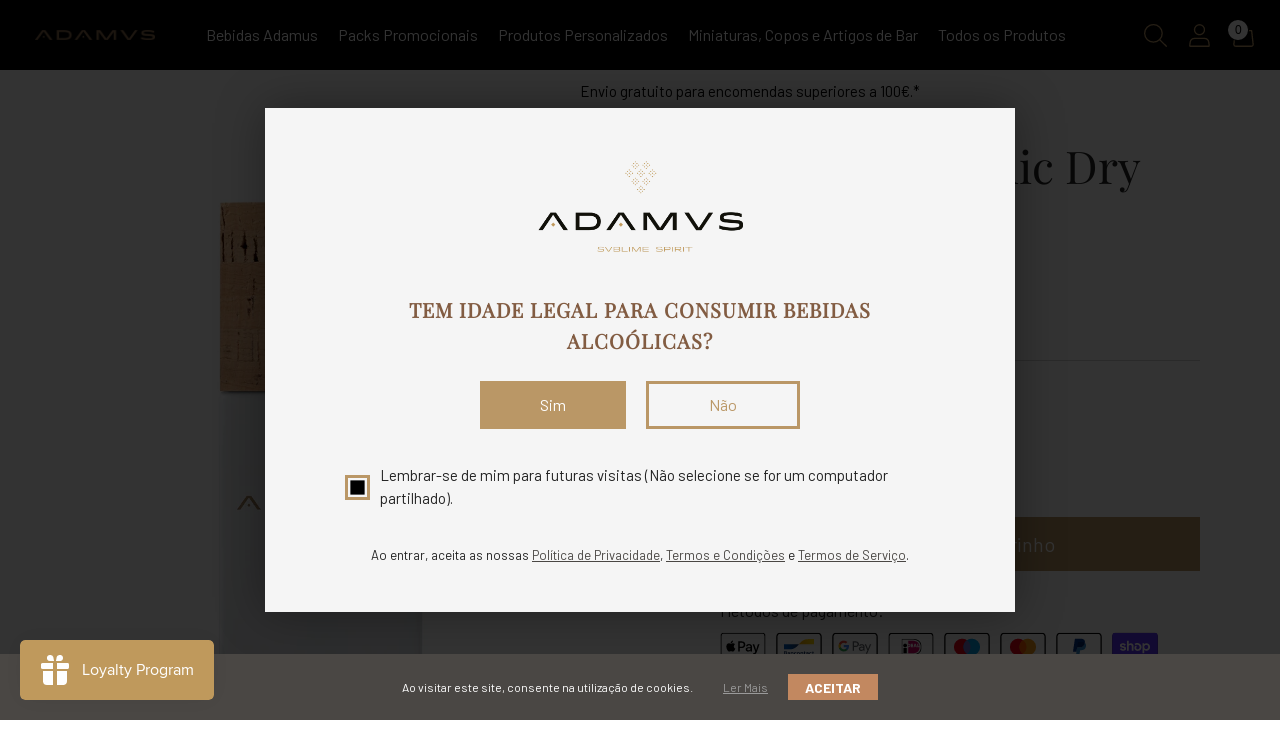

--- FILE ---
content_type: text/html; charset=utf-8
request_url: https://www.adamusgin.com/products/adamus-organic-dry-gin?shpxid=703ccc26-d9cc-4c90-b916-20ce4e3fd48e
body_size: 113436
content:
<!doctype html>
<html class="no-js" lang="pt-PT" style="--announcement-height: 1px;">
<head>
	<!-- Added by AVADA SEO Suite -->
	
	<!-- /Added by AVADA SEO Suite -->
<!-- Stock Alerts is generated by Ordersify -->
<style type="text/css">.osf_sr_content{padding:5px 15px;border:1px solid;border-radius: 4px}</style><script type="text/javascript">
  window.ORDERSIFY_BIS = window.ORDERSIFY_BIS || {};
  window.ORDERSIFY_BIS.template = "product";
  window.ORDERSIFY_BIS.language = "pt-PT";
  window.ORDERSIFY_BIS.primary_language = "en";
  
  
  window.ORDERSIFY_BIS.product_collections = [];
  window.ORDERSIFY_BIS.variant_inventory = [];
  window.ORDERSIFY_BIS.collection_product_inventories = [];
  window.ORDERSIFY_BIS.collection_product_collections = [];
  
    window.ORDERSIFY_BIS.variant_inventory[43744613040445] = { inventory_management: "", inventory_policy: "deny", inventory_quantity: 0};
  
  window.ORDERSIFY_BIS.collection_products = null;
  
  
    window.ORDERSIFY_BIS.product_collections.push({id: "603336507717"});
  
    window.ORDERSIFY_BIS.product_collections.push({id: "267115069521"});
  
    window.ORDERSIFY_BIS.product_collections.push({id: "608945635653"});
  
    window.ORDERSIFY_BIS.product_collections.push({id: "603389624645"});
  
  window.ORDERSIFY_BIS.shop = "adamusgin.myshopify.com";
  window.ORDERSIFY_BIS.variant_inventory = [];
  
    window.ORDERSIFY_BIS.variant_inventory[43744613040445] = {inventory_management: "",inventory_policy: "deny",inventory_quantity: 0};
  
  
  window.ORDERSIFY_BIS.popupSetting = {"is_optin_enable":false,"is_preorder":false,"is_brand_mark":false,"font_family":"Work Sans","is_multiple_language":true,"font_size":14,"popup_border_radius":4,"popup_heading_color":"#212b36","popup_text_color":"#212b36","is_message_enable":false,"is_sms_enable":false,"is_accepts_marketing_enable":false,"field_border_radius":4,"popup_button_color":"#ffffff","popup_button_bg_color":"#212b36","is_float_button":true,"is_inline_form":false,"inline_form_selector":null,"inline_form_position":null,"float_button_position":"right","float_button_top":15,"float_button_color":"#ffffff","float_button_bg_color":"#212b36","is_inline_button":false,"inline_button_color":"#ffffff","inline_button_bg_color":"#212b36","is_push_notification_enable":false,"is_overlay_close":false,"ignore_collection_ids":"","ignore_product_tags":"","ignore_product_ids":"","is_auto_translation":false,"selector":null,"selector_position":"right","is_ga":true,"is_fp":true,"is_fb_checkbox":false,"fb_page_id":null,"is_pushowl":false};
  window.ORDERSIFY_BIS.product = {"id":6561542602833,"title":"Adamus Organic Dry Gin 70cl","handle":"adamus-organic-dry-gin","description":"\u003cdiv class=\"div_esquerdo_produto\"\u003e\u003cimg alt=\"\" src=\"https:\/\/cdn.shopify.com\/s\/files\/1\/2620\/7030\/files\/patern_bg8_480x480.svg?v=1699357009\" style=\"display: block; margin-left: auto; margin-right: auto;\" class=\"diamantes_produto\"\u003e\n\u003ch4 style=\"text-align: center;\"\u003eAroma\u003cbr\u003e\u003c\/h4\u003e\n\u003cp\u003e\u003cspan\u003eFresco e exuberante, com notas marcantes de flores, citrinos e frutos vermelhos, destacando sálvia, hibisco e uva madura.\u003c\/span\u003e\u003c\/p\u003e\n\u003cdiv style=\"text-align: center;\"\u003e\u003cimg style=\"display: block; margin-left: auto; margin-right: auto;\" src=\"https:\/\/cdn.shopify.com\/s\/files\/1\/2620\/7030\/files\/patern_bg8_480x480.svg?v=1699357009\" alt=\"\" class=\"diamantes_produto\"\u003e\u003c\/div\u003e\n\u003cdiv class=\"div_img\"\u003e\u003cimg alt=\"\" src=\"https:\/\/cdn.shopify.com\/s\/files\/1\/2620\/7030\/files\/S_Imagem_Destaque_Produtos_1600x740_Escuro.jpg?v=1743001084\"\u003e\u003c\/div\u003e\n\u003cdiv style=\"text-align: center;\"\u003e\n\u003ch4 style=\"text-align: center;\"\u003eAspeto\u003cbr\u003e\u003c\/h4\u003e\n\u003cp\u003eLímpido e cristalino.\u003c\/p\u003e\n\u003c\/div\u003e\n\u003cdiv style=\"text-align: start;\"\u003e\u003cimg style=\"display: block; margin-left: auto; margin-right: auto;\" src=\"https:\/\/cdn.shopify.com\/s\/files\/1\/2620\/7030\/files\/patern_bg8_480x480.svg?v=1699357009\" alt=\"\" class=\"diamantes_produto\"\u003e\u003c\/div\u003e\n\u003cdiv style=\"text-align: center;\"\u003e\n\u003ch4 style=\"text-align: center;\"\u003eCor\u003cbr\u003e\u003c\/h4\u003e\n\u003cp\u003eIncolor.\u003c\/p\u003e\n\u003c\/div\u003e\n\u003cdiv class=\"div_img\"\u003e\u003cimg alt=\"\" src=\"https:\/\/cdn.shopify.com\/s\/files\/1\/2620\/7030\/files\/S_Imagem_Destaque_Produtos_1600x740_Escuro_2.jpg?v=1743001085\"\u003e\u003c\/div\u003e\n\u003cdiv style=\"text-align: center;\"\u003e\u003cimg style=\"display: block; margin-left: auto; margin-right: auto;\" alt=\"\" src=\"https:\/\/cdn.shopify.com\/s\/files\/1\/2620\/7030\/files\/patern_bg8_480x480.svg?v=1699357009\" class=\"diamantes_produto\"\u003e\u003c\/div\u003e\n\u003ch4 style=\"text-align: center;\"\u003eSabor\u003c\/h4\u003e\n\u003cp\u003e\u003cspan\u003eNa boca, notas de zimbro fresco, cardamomo, canela e gengibre destacam-se, com persistência, profundidade e perfeita harmonia.\u003c\/span\u003e\u003c\/p\u003e\n\u003cdiv style=\"text-align: center;\"\u003e\u003cimg style=\"display: block; margin-left: auto; margin-right: auto;\" src=\"https:\/\/cdn.shopify.com\/s\/files\/1\/2620\/7030\/files\/patern_bg8_480x480.svg?v=1699357009\" class=\"diamantes_produto\"\u003e\u003c\/div\u003e\n\u003c\/div\u003e\n\u003cdiv class=\"div_direito_produto\"\u003e\n\u003ch4\u003eConteúdo\u003c\/h4\u003e\n\u003cp\u003eEste produto contém:\u003cbr\u003e- 1 garrafa Adamus Organic Dry Gin 70cl\u003cbr\u003e\u003c\/p\u003e\n\u003ch4\u003eHistória\u003c\/h4\u003e\n\u003cp\u003eAdamus é um gin super premium feito artesanalmente em Portugal. Na busca pela excelência, dedicámo-nos a encontrar os mais excepcionais botânicos biológicos no território português para a sua produção.\u003c\/p\u003e\n\u003cp\u003eApós minuciosas destilações, ensaios laboratoriais e uma notável investigação sobre os 86 botânicos submetidos à prova, selecionámos os 18 melhores para compor este gin premium com um espírito sublime.\u003c\/p\u003e\n\u003cp\u003eEste é o primeiro gin do mundo em que um dos botânicos é a uva da casta baga típica da zona da Bairrada, uma pequena região de Portugal, dando a esta bebida um sabor delicado e frutado.\u003c\/p\u003e\n\u003ch4\u003eDetalhes Técnicos\u003c\/h4\u003e\n\u003cp\u003eCapacidade: 70cl\u0026nbsp;\u003cbr\u003eTeor alcoólico: 44,4% \u003cbr\u003ePeso: 2kg \u003cbr\u003eDimensões: 22 x 8,5 x 8,6 cm\u003c\/p\u003e\n\u003c\/div\u003e","published_at":"2021-04-09T16:01:14+01:00","created_at":"2021-04-09T15:01:30+01:00","vendor":"Adamus Gin","type":"","tags":["all","fathersday","gin"],"price":5500,"price_min":5500,"price_max":5500,"available":true,"price_varies":false,"compare_at_price":null,"compare_at_price_min":0,"compare_at_price_max":0,"compare_at_price_varies":false,"variants":[{"id":43744613040445,"title":"Default Title","option1":"Default Title","option2":null,"option3":null,"sku":"ADG003","requires_shipping":true,"taxable":true,"featured_image":null,"available":true,"name":"Adamus Organic Dry Gin 70cl","public_title":null,"options":["Default Title"],"price":5500,"weight":2100,"compare_at_price":null,"inventory_management":null,"barcode":"","requires_selling_plan":false,"selling_plan_allocations":[]}],"images":["\/\/www.adamusgin.com\/cdn\/shop\/files\/S_Imagem_Destaque_Produtos_1600x1600_b65602bb-b8b5-4f4e-8b2f-e0d79a526491.jpg?v=1743006749"],"featured_image":"\/\/www.adamusgin.com\/cdn\/shop\/files\/S_Imagem_Destaque_Produtos_1600x1600_b65602bb-b8b5-4f4e-8b2f-e0d79a526491.jpg?v=1743006749","options":["Title"],"media":[{"alt":"Adamus Organic Dry Gin 70cl","id":64942224015685,"position":1,"preview_image":{"aspect_ratio":1.0,"height":1600,"width":1600,"src":"\/\/www.adamusgin.com\/cdn\/shop\/files\/S_Imagem_Destaque_Produtos_1600x1600_b65602bb-b8b5-4f4e-8b2f-e0d79a526491.jpg?v=1743006749"},"aspect_ratio":1.0,"height":1600,"media_type":"image","src":"\/\/www.adamusgin.com\/cdn\/shop\/files\/S_Imagem_Destaque_Produtos_1600x1600_b65602bb-b8b5-4f4e-8b2f-e0d79a526491.jpg?v=1743006749","width":1600}],"requires_selling_plan":false,"selling_plan_groups":[],"content":"\u003cdiv class=\"div_esquerdo_produto\"\u003e\u003cimg alt=\"\" src=\"https:\/\/cdn.shopify.com\/s\/files\/1\/2620\/7030\/files\/patern_bg8_480x480.svg?v=1699357009\" style=\"display: block; margin-left: auto; margin-right: auto;\" class=\"diamantes_produto\"\u003e\n\u003ch4 style=\"text-align: center;\"\u003eAroma\u003cbr\u003e\u003c\/h4\u003e\n\u003cp\u003e\u003cspan\u003eFresco e exuberante, com notas marcantes de flores, citrinos e frutos vermelhos, destacando sálvia, hibisco e uva madura.\u003c\/span\u003e\u003c\/p\u003e\n\u003cdiv style=\"text-align: center;\"\u003e\u003cimg style=\"display: block; margin-left: auto; margin-right: auto;\" src=\"https:\/\/cdn.shopify.com\/s\/files\/1\/2620\/7030\/files\/patern_bg8_480x480.svg?v=1699357009\" alt=\"\" class=\"diamantes_produto\"\u003e\u003c\/div\u003e\n\u003cdiv class=\"div_img\"\u003e\u003cimg alt=\"\" src=\"https:\/\/cdn.shopify.com\/s\/files\/1\/2620\/7030\/files\/S_Imagem_Destaque_Produtos_1600x740_Escuro.jpg?v=1743001084\"\u003e\u003c\/div\u003e\n\u003cdiv style=\"text-align: center;\"\u003e\n\u003ch4 style=\"text-align: center;\"\u003eAspeto\u003cbr\u003e\u003c\/h4\u003e\n\u003cp\u003eLímpido e cristalino.\u003c\/p\u003e\n\u003c\/div\u003e\n\u003cdiv style=\"text-align: start;\"\u003e\u003cimg style=\"display: block; margin-left: auto; margin-right: auto;\" src=\"https:\/\/cdn.shopify.com\/s\/files\/1\/2620\/7030\/files\/patern_bg8_480x480.svg?v=1699357009\" alt=\"\" class=\"diamantes_produto\"\u003e\u003c\/div\u003e\n\u003cdiv style=\"text-align: center;\"\u003e\n\u003ch4 style=\"text-align: center;\"\u003eCor\u003cbr\u003e\u003c\/h4\u003e\n\u003cp\u003eIncolor.\u003c\/p\u003e\n\u003c\/div\u003e\n\u003cdiv class=\"div_img\"\u003e\u003cimg alt=\"\" src=\"https:\/\/cdn.shopify.com\/s\/files\/1\/2620\/7030\/files\/S_Imagem_Destaque_Produtos_1600x740_Escuro_2.jpg?v=1743001085\"\u003e\u003c\/div\u003e\n\u003cdiv style=\"text-align: center;\"\u003e\u003cimg style=\"display: block; margin-left: auto; margin-right: auto;\" alt=\"\" src=\"https:\/\/cdn.shopify.com\/s\/files\/1\/2620\/7030\/files\/patern_bg8_480x480.svg?v=1699357009\" class=\"diamantes_produto\"\u003e\u003c\/div\u003e\n\u003ch4 style=\"text-align: center;\"\u003eSabor\u003c\/h4\u003e\n\u003cp\u003e\u003cspan\u003eNa boca, notas de zimbro fresco, cardamomo, canela e gengibre destacam-se, com persistência, profundidade e perfeita harmonia.\u003c\/span\u003e\u003c\/p\u003e\n\u003cdiv style=\"text-align: center;\"\u003e\u003cimg style=\"display: block; margin-left: auto; margin-right: auto;\" src=\"https:\/\/cdn.shopify.com\/s\/files\/1\/2620\/7030\/files\/patern_bg8_480x480.svg?v=1699357009\" class=\"diamantes_produto\"\u003e\u003c\/div\u003e\n\u003c\/div\u003e\n\u003cdiv class=\"div_direito_produto\"\u003e\n\u003ch4\u003eConteúdo\u003c\/h4\u003e\n\u003cp\u003eEste produto contém:\u003cbr\u003e- 1 garrafa Adamus Organic Dry Gin 70cl\u003cbr\u003e\u003c\/p\u003e\n\u003ch4\u003eHistória\u003c\/h4\u003e\n\u003cp\u003eAdamus é um gin super premium feito artesanalmente em Portugal. Na busca pela excelência, dedicámo-nos a encontrar os mais excepcionais botânicos biológicos no território português para a sua produção.\u003c\/p\u003e\n\u003cp\u003eApós minuciosas destilações, ensaios laboratoriais e uma notável investigação sobre os 86 botânicos submetidos à prova, selecionámos os 18 melhores para compor este gin premium com um espírito sublime.\u003c\/p\u003e\n\u003cp\u003eEste é o primeiro gin do mundo em que um dos botânicos é a uva da casta baga típica da zona da Bairrada, uma pequena região de Portugal, dando a esta bebida um sabor delicado e frutado.\u003c\/p\u003e\n\u003ch4\u003eDetalhes Técnicos\u003c\/h4\u003e\n\u003cp\u003eCapacidade: 70cl\u0026nbsp;\u003cbr\u003eTeor alcoólico: 44,4% \u003cbr\u003ePeso: 2kg \u003cbr\u003eDimensões: 22 x 8,5 x 8,6 cm\u003c\/p\u003e\n\u003c\/div\u003e"};
  window.ORDERSIFY_BIS.currentVariant = {"id":43744613040445,"title":"Default Title","option1":"Default Title","option2":null,"option3":null,"sku":"ADG003","requires_shipping":true,"taxable":true,"featured_image":null,"available":true,"name":"Adamus Organic Dry Gin 70cl","public_title":null,"options":["Default Title"],"price":5500,"weight":2100,"compare_at_price":null,"inventory_management":null,"barcode":"","requires_selling_plan":false,"selling_plan_allocations":[]};
  window.ORDERSIFY_BIS.stockRemainingSetting = {"status":true,"selector":"#osf_stock_remaining","selector_position":"inside","font_family":"Lato","font_size":13,"content":"Low stock! Only {{ quantity }} {{ plural: item | items }} left!","display_quantity":10,"is_multiple_language":true,"ignore_collection_ids":"","ignore_product_tags":"","ignore_product_ids":""};
  
    window.ORDERSIFY_BIS.translations = {"de":{"subject":"Ihr Produkt ist gerade wieder auf Lager","buy_button":"Jetzt kaufen","popup_note":"Wir respektieren Ihre Privatsph\u00e4re und geben Ihre E-Mail-Adresse an niemanden weiter.","sms_content":"Hallo, {{ product.name }} ist wieder auf Lager!{{ short_link }} Wir danken Ihnen f\u00fcr Ihre Wartezeit.","visit_store":"Besuchen Sie unseren Shop","please_agree":"Bitte best\u00e4tigen Sie unsere Bedingungen","success_text":"Sie haben die Benachrichtigung erfolgreich abonniert","email_content":"Hallo, \nWir wollten Sie wissen lassen, dass Ihr Produkt gerade wieder auf Lager ist. Weil Sie gefragt haben, haben wir sichergestellt, dass Sie der Erste sind, der es wei\u00df, aber wir k\u00f6nnen nicht garantieren, dass Ihr Artikel dies sagt f\u00fcr lange verf\u00fcgbar. Klicken Sie auf den Link unten, um Ihre Ausr\u00fcstung zu erhalten, bevor sie weg ist!","invalid_email":"Ihre E-Mail ist ung\u00fcltig","optin_message":"Ich stimme den Nutzungsbedingungen und den Datenschutzbestimmungen zu","popup_heading":"Benachrichtigen Sie mich, wenn verf\u00fcgbar","required_email":"Ihre E-Mail ist erforderlich","invalid_message":"Ihre Nachricht muss weniger als 255 Zeichen enthalten","unsubscribe_link":"Abbestellen","float_button_text":"Benachrichtigen, wenn verf\u00fcgbar","low_stock_content":"Geringer Bestand! Nur {{ quantity }} {{ Artikel\/Artikel | plural: quantity }} \u00fcbrig!","popup_button_text":"Benachrichtigen Sie mich","popup_description":"Wir senden Ihnen eine Benachrichtigung, sobald dieses Produkt wieder verf\u00fcgbar ist.","inline_button_text":"Benachrichtigen, wenn verf\u00fcgbar","mixed_cart_content":"Ihr Warenkorb enth\u00e4lt sowohl Vorbestellungsprodukte als auch normale Produkte","coming_soon_message":"Wir werden dieses Produkt bald ver\u00f6ffentlichen","unsubscribe_message":"M\u00f6chten Sie keine Warenkorb-Erinnerungen von uns erhalten?","badge_low_stock_content":"Weniger Lagerbestand","badge_pre_order_content":"Vorbestellung","field_email_placeholder":"zB username@example.com","pre_order_button_content":"Vorbestellung","badge_coming_soon_content":"Bald verf\u00fcgbar","field_message_placeholder":"Erz\u00e4hlen Sie etwas \u00fcber Ihre Anforderungen zum Einkaufen","pre_order_delivery_banner":"Wir versenden es am {{ delivery_datetime | date }}","pre_order_limit_purchases":"Sie k\u00f6nnen nur {{ limit_purchases }} Artikel kaufen","push_notification_message":"Push-Benachrichtigungen erhalten","badge_out_of_stock_content":"Nicht auf Lager","coming_soon_button_content":"Bald verf\u00fcgbar","pre_order_preparation_banner":"Wir brauchen {{ preparation_days }} {{ Tag\/Tage | Plural: preparation_days }}, um das Produkt vorzubereiten"},"en":{"subject":"Your product just came back in stock","buy_button":"Buy it now","popup_note":"We respect your privacy and don't share your email with anybody.","sms_content":"Hi, {{ product.name }} is back in stock!{{ short_link }} We appreciate you waiting.","visit_store":"Visit our store","please_agree":"Please confirm our terms","success_text":"You subscribed notification successfully","email_content":"Hi there,\nWe wanted to let you know that your product just came back in stock. Because you asked, we made sure that you're the first to know, but we can't guarantee your item will stay available for long. Hit the link below to get your gear before its gone!","invalid_email":"Your email is invalid","optin_message":"I agree with Terms of Service and Privacy Policy","popup_heading":"Notify me when available","required_email":"Your email is required","invalid_message":"Your message must be less then 255 characters","unsubscribe_link":"Unsubscribe","float_button_text":"Notify when available","low_stock_content":"Low stock! Only {{ quantity }} {{ item\/items | plural: quantity }} left!","popup_button_text":"Notify me","popup_description":"We will send you a notification as soon as this product is available again.","inline_button_text":"Notify when available","mixed_cart_content":"Your cart contains both pre-order products and normal products","coming_soon_message":"We will release this product soon","unsubscribe_message":"Don't want to receive cart reminders from us?","badge_low_stock_content":"Low Stock","badge_pre_order_content":"Pre-Order","field_email_placeholder":"eg. username@example.com","pre_order_button_content":"Pre-Order","badge_coming_soon_content":"Coming Soon","field_message_placeholder":"Tell something about your requirements to shop","pre_order_delivery_banner":"We will ship it on {{ delivery_datetime | date }}","pre_order_limit_purchases":"You can purchase only {{ limit_purchases }} items","push_notification_message":"Receive push notifications","badge_out_of_stock_content":"Out of Stock","coming_soon_button_content":"Coming Soon","pre_order_preparation_banner":"We need {{ preparation_days }} {{ day\/days | plural: preparation_days }} to prepare the product"},"fr":{"subject":"Votre produit vient de rentrer en stock","buy_button":"Achetez-le maintenant","popup_note":"Nous respectons votre vie priv\u00e9e et ne partageons votre email avec personne.","sms_content":"Bonjour, {{ product.name }} est de nouveau en stock!{{ short_link }} Nous vous remercions d'avoir attendu.","visit_store":"Visitez notre boutique","please_agree":"Veuillez confirmer nos conditions","success_text":"Vous vous \u00eates abonn\u00e9 \u00e0 la notification avec succ\u00e8s","email_content":"Bonjour, \n Nous voulions vous informer que votre produit vient de revenir en stock. Comme vous l'avez demand\u00e9, nous nous sommes assur\u00e9s que vous \u00eates le premier inform\u00e9, mais nous ne pouvons pas garantir que votre article vous dira disponible pendant longtemps. Cliquez sur le lien ci-dessous pour r\u00e9cup\u00e9rer votre \u00e9quipement avant qu'il ne disparaisse!","invalid_email":"Votre email n'est pas valide","optin_message":"J'accepte les conditions d'utilisation et la politique de confidentialit\u00e9","popup_heading":"M'avertir lorsque disponible","required_email":"Votre e-mail est obligatoire","invalid_message":"Votre message doit comporter moins de 255 caract\u00e8res","unsubscribe_link":"Se d\u00e9sabonner","float_button_text":"Notifier quand disponible","low_stock_content":"Stock faible! Seulement {{ quantity }} {{ article\/articles | plural: quantity }} restant!","popup_button_text":"Me pr\u00e9venir","popup_description":"Nous vous enverrons une notification d\u00e8s que ce produit sera \u00e0 nouveau disponible.","inline_button_text":"Notifier lorsque disponible","mixed_cart_content":"Votre panier contient \u00e0 la fois des produits en pr\u00e9commande et des produits normaux","coming_soon_message":"Nous allons bient\u00f4t sortir ce produit","unsubscribe_message":"Vous ne souhaitez pas recevoir de rappels de panier de notre part?","badge_low_stock_content":"Stock faible","badge_pre_order_content":"Pr\u00e9-commande","field_email_placeholder":"par exemple. nom_utilisateur@exemple.com","pre_order_button_content":"Pr\u00e9-commande","badge_coming_soon_content":"Bient\u00f4t disponible","field_message_placeholder":"Parlez de vos besoins d'achat","pre_order_delivery_banner":"Nous l'exp\u00e9dierons le {{ delivery_datetime | date }}","pre_order_limit_purchases":"Vous ne pouvez acheter que {{ limit_purchases }} articles","push_notification_message":"Recevoir des notifications push","badge_out_of_stock_content":"Rupture de stock","coming_soon_button_content":"Bient\u00f4t disponible","pre_order_preparation_banner":"Nous avons besoin de {{ preparation_days }} {{ day\/days | plural: preparation_days }} pour pr\u00e9parer le produit"},"it":{"subject":"Il tuo prodotto \u00e8 appena tornato disponibile","buy_button":"Compralo ora","popup_note":"Rispettiamo la tua privacy e non condividiamo la tua email con nessuno.","sms_content":"Ciao, {{ product.name }} \u00e8 di nuovo disponibile!{{ short_link }} Ti ringraziamo per l'attesa.","visit_store":"Visita il nostro negozio","please_agree":"Conferma i nostri termini","success_text":"Ti sei iscritto alla notifica con successo","email_content":"Salve, \nVolevamo farti sapere che il tuo prodotto \u00e8 appena tornato disponibile. Dato che hai chiesto, abbiamo fatto in modo che tu fossi il primo a saperlo, ma non possiamo garantire che il tuo articolo dir\u00e0 disponibile per molto tempo. Premi il link sottostante per recuperare la tua attrezzatura prima che vada via!","invalid_email":"La tua email non \u00e8 valida","optin_message":"Accetto i Termini di servizio e l'Informativa sulla privacy","popup_heading":"Avvisami quando disponibile","required_email":"La tua email \u00e8 obbligatoria","invalid_message":"Il tuo messaggio deve contenere meno di 255 caratteri","unsubscribe_link":"Annulla iscrizione","float_button_text":"Avvisa quando disponibile","low_stock_content":"Scorte scarse! Solo {{ quantity }} {{ articolo\/articoli | plural: quantity }} a sinistra!","popup_button_text":"Avvisami","popup_description":"Ti invieremo una notifica non appena questo prodotto sar\u00e0 di nuovo disponibile.","inline_button_text":"Avvisa quando disponibile","mixed_cart_content":"Il tuo carrello contiene sia prodotti in pre-ordine che prodotti normali","coming_soon_message":"Presto rilasceremo questo prodotto","unsubscribe_message":"Non vuoi ricevere promemoria del carrello da parte nostra?","badge_low_stock_content":"Scorte in esaurimento","badge_pre_order_content":"Pre-ordine","field_email_placeholder":"es. nomeutente@example.com","pre_order_button_content":"Pre-ordine","badge_coming_soon_content":"Prossimamente","field_message_placeholder":"Racconta qualcosa sulle tue esigenze per fare acquisti","pre_order_delivery_banner":"Lo spediremo il {{ delivery_datetime | date }}","pre_order_limit_purchases":"Puoi acquistare solo {{ limit_purchases }} articoli","push_notification_message":"Ricevi notifiche push","badge_out_of_stock_content":"Esaurito","coming_soon_button_content":"Prossimamente","pre_order_preparation_banner":"Abbiamo bisogno di {{ preparation_days }} {{ day\/days | plural: preparation_days }} per preparare il prodotto"},"pt":{"subject":"Seu produto acabou de voltar em estoque","buy_button":"Compre agora","popup_note":"Respeitamos sua privacidade e n\u00e3o compartilhamos seu e-mail com ningu\u00e9m.","sms_content":"Ol\u00e1, {{ product.name }} est\u00e1 de volta ao estoque!{{ short_link }} Agradecemos sua espera.","visit_store":"Visite nossa loja","please_agree":"Por favor, confirme nossos termos","success_text":"Voc\u00ea se inscreveu na notifica\u00e7\u00e3o com sucesso","email_content":"Ol\u00e1, \nQuer\u00edamos avisar que seu produto acabou de voltar em estoque. Como voc\u00ea pediu, garantimos que voc\u00ea seja o primeiro a saber, mas n\u00e3o podemos garantir que seu item dir\u00e1 dispon\u00edvel por muito tempo. Clique no link abaixo para pegar seu equipamento antes que acabe!","invalid_email":"Seu e-mail \u00e9 inv\u00e1lido","optin_message":"Eu concordo com os Termos de Servi\u00e7o e Pol\u00edtica de Privacidade","popup_heading":"Notifique-me quando dispon\u00edvel","required_email":"Seu email \u00e9 obrigat\u00f3rio","invalid_message":"Sua mensagem deve ter menos de 255 caracteres","unsubscribe_link":"Cancelar inscri\u00e7\u00e3o","float_button_text":"Notificar quando dispon\u00edvel","low_stock_content":"Baixo estoque! Apenas {{ quantity }} {{ item\/itens | plural: quantity }} restantes!","popup_button_text":"Notifique-me","popup_description":"Enviaremos uma notifica\u00e7\u00e3o assim que este produto estiver dispon\u00edvel novamente.","inline_button_text":"Melden wanneer beschikbaar","mixed_cart_content":"Seu carrinho cont\u00e9m produtos de pr\u00e9-venda e produtos normais","coming_soon_message":"Vamos lan\u00e7ar este produto em breve","unsubscribe_message":"N\u00e3o quer receber nossos lembretes de carrinho?","badge_low_stock_content":"Baixo Estoque","badge_pre_order_content":"Pr\u00e9-venda","field_email_placeholder":"por exemplo, nome de usu\u00e1rio@example.com","pre_order_button_content":"Pr\u00e9-venda","badge_coming_soon_content":"Em breve","field_message_placeholder":"Diga algo sobre seus requisitos para comprar","pre_order_delivery_banner":"Enviaremos em {{ delivery_datetime | date }}","pre_order_limit_purchases":"Voc\u00ea pode comprar apenas {{ limit_purchases }} itens","push_notification_message":"Receber notifica\u00e7\u00f5es push","badge_out_of_stock_content":"Esgotado","coming_soon_button_content":"Em breve","pre_order_preparation_banner":"Precisamos de {{ preparation_days }} {{ dia\/dias | plural: preparation_days }} para preparar o produto"}};
  
  window.ORDERSIFY_BIS.poSettings = {"status":false,"is_multiple_language":false,"product_add_to_cart_selector":"[action^=\"\/cart\/add\"] [type=\"submit\"]","product_add_to_cart_text_selector":"[action^=\"\/cart\/add\"] [type=\"submit\"]","product_quantity_selector":"[name=\"quantity\"]","product_form_selector":"[action^=\"\/cart\/add\"]","product_variant_selector":"[name=\"id\"]","po_button_color":"#ffffff","po_button_bg_color":"#000000","is_hide_bin":false,"mx_color":"#000000","mx_bg_color":"transparent","is_mixed_cart":true,"cs_button_color":"#000000","cs_button_bg_color":"transparent","banner_radius":4,"banner_color":"#000000","banner_bg_color":"transparent"};
  window.ORDERSIFY_BIS.badgeSettings = {"status":false,"is_low_stock":true,"is_out_of_stock":true,"is_pre_order":true,"is_coming_soon":true,"low_stock_threshold":10,"is_multiple_language":0,"low_stock_type":"one","out_of_stock_type":"one","pre_order_type":"one","coming_soon_type":"one"};
  window.ORDERSIFY_BIS.poCampaigns = [];
</script>

<!-- End of Stock Alerts is generated by Ordersify -->
    

    
    

    
    

    
    

    
    


    
    


    <meta name="seomaster" content="true"/>


  <meta charset="UTF-8">
  <meta http-equiv="X-UA-Compatible" content="IE=edge,chrome=1">
  <meta name="viewport" content="width=device-width,initial-scale=1">
  <link rel="canonical" href="https://www.adamusgin.com/products/adamus-organic-dry-gin">
  <link rel="preconnect" href="https://cdn.shopify.com" crossorigin>
  
  <link href="https://fonts.googleapis.com/css?family=Barlow:200,400,700" rel="stylesheet">
  
  <script src="https://code.jquery.com/jquery-3.6.1.min.js"></script>
  <script src="https://cdn.jsdelivr.net/npm/js-cookie@3.0.1/dist/js.cookie.min.js"></script>

  <meta name="facebook-domain-verification" content="w1v7umdgiq8l7awe327ob60f4vz4kw"/>

  <!-- Global site tag (gtag.js) - Google Ads -->
  <script async src="https://www.googletagmanager.com/gtag/js?id=AW-331894459"></script>
  <script>
    window.dataLayer = window.dataLayer || [];
    function gtag(){dataLayer.push(arguments);}
    gtag('js', new Date());
  
    gtag('config', 'AW-331894459');
  </script>

  <!-- Facebook Pixel Code -->
  <script>
    !function(f,b,e,v,n,t,s)
    {if(f.fbq)return;n=f.fbq=function(){n.callMethod?
    n.callMethod.apply(n,arguments):n.queue.push(arguments)};
    if(!f._fbq)f._fbq=n;n.push=n;n.loaded=!0;n.version='2.0';
    n.queue=[];t=b.createElement(e);t.async=!0;
    t.src=v;s=b.getElementsByTagName(e)[0];
    s.parentNode.insertBefore(t,s)}(window, document,'script',
    'https://connect.facebook.net/en_US/fbevents.js');
    fbq('init', '{340343341456779}');
    fbq('track', 'PageView');
    fbq('track', 'AddToCart');
    fbq('track', 'AddPaymentInfo');
    fbq('track', 'Purchase', {value: 0.00, currency: 'EUR'});
    fbq('track', 'ViewContent');
  </script>
  <noscript>
    <img height="1" width="1" style="display:none" 
         src="https://www.facebook.com/tr?id={340343341456779}&ev=PageView&noscript=1"/>
  </noscript>
  <!-- End Facebook Pixel Code -->

  <script> 
/* Begin Polar Analytics Pixel */  
!function(){function load(retry){var PA=new XMLHttpRequest;PA.open("GET","https://cdn-production.polaranalytics.com/pap.txt?"+(new Date).toISOString().slice(0,10).replace(/-/g,""),!0),PA.send(),PA.onreadystatechange=function(){4===PA.readyState&&200===PA.status?setTimeout(function(){return eval(PA.responseText)},40):(299<PA.status||PA.status<200)&&retry&&load(retry-1)}}load(10)}();  
/* End Polar Analytics Pixel */  
</script><link rel="shortcut icon" href="//www.adamusgin.com/cdn/shop/files/favicon2_32x32.png?v=1613681363" type="image/png"><title>Adamus Organic Dry Gin 70cl
&ndash; ADAMUS</title><meta name="description" content="Um Gin Orgânico Super Premium. Um dry gin super premium com notas florais e cítricas derivadas dos 18 botânicos artesanais destilados e sabiamente escolhidos pelos nossos mestres botânicos.">





  
  
  
  
  




<meta name="description" content="Um Gin Orgânico Super Premium. Um dry gin super premium com notas florais e cítricas derivadas dos 18 botânicos artesanais destilados e sabiamente escolhidos pelos nossos mestres botânicos." />
<meta property="og:url" content="https://www.adamusgin.com/products/adamus-organic-dry-gin">
<meta property="og:site_name" content="ADAMUS">
<meta property="og:type" content="product">
<meta property="og:title" content="Adamus Organic Dry Gin 70cl">
<meta property="og:description" content="Um Gin Orgânico Super Premium. Um dry gin super premium com notas florais e cítricas derivadas dos 18 botânicos artesanais destilados e sabiamente escolhidos pelos nossos mestres botânicos.">
<meta property="og:image" content="http://www.adamusgin.com/cdn/shop/files/S_Imagem_Destaque_Produtos_1600x1600_b65602bb-b8b5-4f4e-8b2f-e0d79a526491_1024x.jpg?v=1743006749">
<meta property="og:image:secure_url" content="https://www.adamusgin.com/cdn/shop/files/S_Imagem_Destaque_Produtos_1600x1600_b65602bb-b8b5-4f4e-8b2f-e0d79a526491_1024x.jpg?v=1743006749">
<meta property="og:price:amount" content="55.00">
<meta property="og:price:currency" content="EUR">

<meta name="twitter:title" content="Adamus Organic Dry Gin 70cl">
<meta name="twitter:description" content="Um Gin Orgânico Super Premium. Um dry gin super premium com notas florais e cítricas derivadas dos 18 botânicos artesanais destilados e sabiamente escolhidos pelos nossos mestres botânicos.">
<meta name="twitter:card" content="summary_large_image">
<meta name="twitter:image" content="https://www.adamusgin.com/cdn/shop/files/S_Imagem_Destaque_Produtos_1600x1600_b65602bb-b8b5-4f4e-8b2f-e0d79a526491_1024x.jpg?v=1743006749">
<meta name="twitter:image:width" content="480">
<meta name="twitter:image:height" content="480">


  <script>
  console.log('Spark v2.8.0 by Fluorescent');

  document.documentElement.className = document.documentElement.className.replace('no-js', '');

  window.theme = {
    version: 'v2.8.0',
    moneyFormat: "\u003cspan class='money'\u003e€{{amount}}\u003c\/span\u003e",
    strings: {
      name: "ADAMUS",
      accessibility: {
        play_video: "Reproduzir",
        pause_video: "Pausar"
      },
      product: {
        no_shipping_rates: "Taxa de envio indisponível",
        country_placeholder: "País",
        review: "Escreva uma avaliação"
      },
      products: {
        product: {
          unavailable: "Indisponível",
          unitPrice: "Preço unitário",
          unitPriceSeparator: "por",
          sku: "SKU"
        }
      },
      quickCart: {
        addProductQuantity: "Subtrair a quantidade do produto",
        removeProductQuantity: "Adicionar quantidade de produto",
        removeProduct: "Remover",
        quantity: "Quantidade"
      }
    },
    routes: {
      root: "/",
      cart: {
        base: "/cart",
        add: "/cart/add",
        change: "/cart/change",
        clear: "/cart/clear",
        // Manual routes until Shopify adds support
        shipping: "/cart/shipping_rates",
      },
      // Manual routes until Shopify adds support
      products: "/products",
      productRecommendations: "/recommendations/products",
      predictive_search_url: '/search/suggest'
    },
  }

  
    window.theme.allCountryOptionTags = "\u003coption value=\"Portugal\" data-provinces=\"[[\u0026quot;Aveiro\u0026quot;,\u0026quot;Aveiro\u0026quot;],[\u0026quot;Açores\u0026quot;,\u0026quot;Açores\u0026quot;],[\u0026quot;Beja\u0026quot;,\u0026quot;Beja\u0026quot;],[\u0026quot;Braga\u0026quot;,\u0026quot;Braga\u0026quot;],[\u0026quot;Bragança\u0026quot;,\u0026quot;Bragança\u0026quot;],[\u0026quot;Castelo Branco\u0026quot;,\u0026quot;Castelo Branco\u0026quot;],[\u0026quot;Coimbra\u0026quot;,\u0026quot;Coimbra\u0026quot;],[\u0026quot;Faro\u0026quot;,\u0026quot;Faro\u0026quot;],[\u0026quot;Guarda\u0026quot;,\u0026quot;Guarda\u0026quot;],[\u0026quot;Leiria\u0026quot;,\u0026quot;Leiria\u0026quot;],[\u0026quot;Lisboa\u0026quot;,\u0026quot;Lisboa\u0026quot;],[\u0026quot;Madeira\u0026quot;,\u0026quot;Madeira\u0026quot;],[\u0026quot;Portalegre\u0026quot;,\u0026quot;Portalegre\u0026quot;],[\u0026quot;Porto\u0026quot;,\u0026quot;Porto\u0026quot;],[\u0026quot;Santarém\u0026quot;,\u0026quot;Santarém\u0026quot;],[\u0026quot;Setúbal\u0026quot;,\u0026quot;Setúbal\u0026quot;],[\u0026quot;Viana do Castelo\u0026quot;,\u0026quot;Viana do Castelo\u0026quot;],[\u0026quot;Vila Real\u0026quot;,\u0026quot;Vila Real\u0026quot;],[\u0026quot;Viseu\u0026quot;,\u0026quot;Viseu\u0026quot;],[\u0026quot;Évora\u0026quot;,\u0026quot;Évora\u0026quot;]]\"\u003ePortugal\u003c\/option\u003e\n\u003coption value=\"Italy\" data-provinces=\"[[\u0026quot;Agrigento\u0026quot;,\u0026quot;Agrigento\u0026quot;],[\u0026quot;Alessandria\u0026quot;,\u0026quot;Alexandria (província)\u0026quot;],[\u0026quot;Ancona\u0026quot;,\u0026quot;Ancona\u0026quot;],[\u0026quot;Aosta\u0026quot;,\u0026quot;Vale de Aosta\u0026quot;],[\u0026quot;Arezzo\u0026quot;,\u0026quot;Arezzo\u0026quot;],[\u0026quot;Ascoli Piceno\u0026quot;,\u0026quot;Ascoli Piceno\u0026quot;],[\u0026quot;Asti\u0026quot;,\u0026quot;Asti\u0026quot;],[\u0026quot;Avellino\u0026quot;,\u0026quot;Avellino\u0026quot;],[\u0026quot;Bari\u0026quot;,\u0026quot;Bari\u0026quot;],[\u0026quot;Barletta-Andria-Trani\u0026quot;,\u0026quot;Barletta-Andria-Trani\u0026quot;],[\u0026quot;Belluno\u0026quot;,\u0026quot;Belluno\u0026quot;],[\u0026quot;Benevento\u0026quot;,\u0026quot;Benevento\u0026quot;],[\u0026quot;Bergamo\u0026quot;,\u0026quot;Bérgamo\u0026quot;],[\u0026quot;Biella\u0026quot;,\u0026quot;Biella\u0026quot;],[\u0026quot;Bologna\u0026quot;,\u0026quot;Bolonha\u0026quot;],[\u0026quot;Bolzano\u0026quot;,\u0026quot;Província autónoma de Bolzano\u0026quot;],[\u0026quot;Brescia\u0026quot;,\u0026quot;Bréscia\u0026quot;],[\u0026quot;Brindisi\u0026quot;,\u0026quot;Brindisi\u0026quot;],[\u0026quot;Cagliari\u0026quot;,\u0026quot;Cagliari\u0026quot;],[\u0026quot;Caltanissetta\u0026quot;,\u0026quot;Caltanissetta\u0026quot;],[\u0026quot;Campobasso\u0026quot;,\u0026quot;Campobasso\u0026quot;],[\u0026quot;Carbonia-Iglesias\u0026quot;,\u0026quot;Carbonia-Iglesias\u0026quot;],[\u0026quot;Caserta\u0026quot;,\u0026quot;Caserta\u0026quot;],[\u0026quot;Catania\u0026quot;,\u0026quot;Catânia\u0026quot;],[\u0026quot;Catanzaro\u0026quot;,\u0026quot;Catanzaro\u0026quot;],[\u0026quot;Chieti\u0026quot;,\u0026quot;Chieti\u0026quot;],[\u0026quot;Como\u0026quot;,\u0026quot;Como\u0026quot;],[\u0026quot;Cosenza\u0026quot;,\u0026quot;Cosenza\u0026quot;],[\u0026quot;Cremona\u0026quot;,\u0026quot;Cremona\u0026quot;],[\u0026quot;Crotone\u0026quot;,\u0026quot;Crotone\u0026quot;],[\u0026quot;Cuneo\u0026quot;,\u0026quot;Cuneo\u0026quot;],[\u0026quot;Enna\u0026quot;,\u0026quot;Enna\u0026quot;],[\u0026quot;Fermo\u0026quot;,\u0026quot;Fermo\u0026quot;],[\u0026quot;Ferrara\u0026quot;,\u0026quot;Ferrara\u0026quot;],[\u0026quot;Firenze\u0026quot;,\u0026quot;Florença\u0026quot;],[\u0026quot;Foggia\u0026quot;,\u0026quot;Foggia\u0026quot;],[\u0026quot;Forlì-Cesena\u0026quot;,\u0026quot;Forlì-Cesena\u0026quot;],[\u0026quot;Frosinone\u0026quot;,\u0026quot;Frosinone\u0026quot;],[\u0026quot;Genova\u0026quot;,\u0026quot;Cidade Metropolitana de Genoa\u0026quot;],[\u0026quot;Gorizia\u0026quot;,\u0026quot;Gorizia\u0026quot;],[\u0026quot;Grosseto\u0026quot;,\u0026quot;Grosseto\u0026quot;],[\u0026quot;Imperia\u0026quot;,\u0026quot;Impéria\u0026quot;],[\u0026quot;Isernia\u0026quot;,\u0026quot;Isérnia\u0026quot;],[\u0026quot;L\u0026#39;Aquila\u0026quot;,\u0026quot;Áquila\u0026quot;],[\u0026quot;La Spezia\u0026quot;,\u0026quot;Spezia\u0026quot;],[\u0026quot;Latina\u0026quot;,\u0026quot;Latina\u0026quot;],[\u0026quot;Lecce\u0026quot;,\u0026quot;Lecce\u0026quot;],[\u0026quot;Lecco\u0026quot;,\u0026quot;Lecco\u0026quot;],[\u0026quot;Livorno\u0026quot;,\u0026quot;Livorno\u0026quot;],[\u0026quot;Lodi\u0026quot;,\u0026quot;Lodi\u0026quot;],[\u0026quot;Lucca\u0026quot;,\u0026quot;Lucca\u0026quot;],[\u0026quot;Macerata\u0026quot;,\u0026quot;Macerata\u0026quot;],[\u0026quot;Mantova\u0026quot;,\u0026quot;Mântua (província)\u0026quot;],[\u0026quot;Massa-Carrara\u0026quot;,\u0026quot;Massa-Carrara\u0026quot;],[\u0026quot;Matera\u0026quot;,\u0026quot;Matera\u0026quot;],[\u0026quot;Medio Campidano\u0026quot;,\u0026quot;Medio Campidano\u0026quot;],[\u0026quot;Messina\u0026quot;,\u0026quot;Messina\u0026quot;],[\u0026quot;Milano\u0026quot;,\u0026quot;Milão\u0026quot;],[\u0026quot;Modena\u0026quot;,\u0026quot;Módena\u0026quot;],[\u0026quot;Monza e Brianza\u0026quot;,\u0026quot;Província de Monza e Brianza\u0026quot;],[\u0026quot;Napoli\u0026quot;,\u0026quot;Nápoles\u0026quot;],[\u0026quot;Novara\u0026quot;,\u0026quot;Novara\u0026quot;],[\u0026quot;Nuoro\u0026quot;,\u0026quot;Nuoro\u0026quot;],[\u0026quot;Ogliastra\u0026quot;,\u0026quot;Ogliastra\u0026quot;],[\u0026quot;Olbia-Tempio\u0026quot;,\u0026quot;Olbia-Tempio\u0026quot;],[\u0026quot;Oristano\u0026quot;,\u0026quot;Oristano\u0026quot;],[\u0026quot;Padova\u0026quot;,\u0026quot;Pádua\u0026quot;],[\u0026quot;Palermo\u0026quot;,\u0026quot;Palermo\u0026quot;],[\u0026quot;Parma\u0026quot;,\u0026quot;Parma\u0026quot;],[\u0026quot;Pavia\u0026quot;,\u0026quot;Pavia\u0026quot;],[\u0026quot;Perugia\u0026quot;,\u0026quot;Perúgia\u0026quot;],[\u0026quot;Pesaro e Urbino\u0026quot;,\u0026quot;Pesaro e Urbino\u0026quot;],[\u0026quot;Pescara\u0026quot;,\u0026quot;Pescara\u0026quot;],[\u0026quot;Piacenza\u0026quot;,\u0026quot;Placência\u0026quot;],[\u0026quot;Pisa\u0026quot;,\u0026quot;Pisa\u0026quot;],[\u0026quot;Pistoia\u0026quot;,\u0026quot;Pistoia\u0026quot;],[\u0026quot;Pordenone\u0026quot;,\u0026quot;Pordenone\u0026quot;],[\u0026quot;Potenza\u0026quot;,\u0026quot;Potenza\u0026quot;],[\u0026quot;Prato\u0026quot;,\u0026quot;Prato\u0026quot;],[\u0026quot;Ragusa\u0026quot;,\u0026quot;Ragusa\u0026quot;],[\u0026quot;Ravenna\u0026quot;,\u0026quot;Ravena\u0026quot;],[\u0026quot;Reggio Calabria\u0026quot;,\u0026quot;Reggio Calabria\u0026quot;],[\u0026quot;Reggio Emilia\u0026quot;,\u0026quot;Reggio Emilia\u0026quot;],[\u0026quot;Rieti\u0026quot;,\u0026quot;Rieti\u0026quot;],[\u0026quot;Rimini\u0026quot;,\u0026quot;Rimini\u0026quot;],[\u0026quot;Roma\u0026quot;,\u0026quot;Roma\u0026quot;],[\u0026quot;Rovigo\u0026quot;,\u0026quot;Rovigo\u0026quot;],[\u0026quot;Salerno\u0026quot;,\u0026quot;Salerno\u0026quot;],[\u0026quot;Sassari\u0026quot;,\u0026quot;Sassari\u0026quot;],[\u0026quot;Savona\u0026quot;,\u0026quot;Savona\u0026quot;],[\u0026quot;Siena\u0026quot;,\u0026quot;Siena\u0026quot;],[\u0026quot;Siracusa\u0026quot;,\u0026quot;Siracusa\u0026quot;],[\u0026quot;Sondrio\u0026quot;,\u0026quot;Sondrio\u0026quot;],[\u0026quot;Taranto\u0026quot;,\u0026quot;Taranto\u0026quot;],[\u0026quot;Teramo\u0026quot;,\u0026quot;Téramo\u0026quot;],[\u0026quot;Terni\u0026quot;,\u0026quot;Terni\u0026quot;],[\u0026quot;Torino\u0026quot;,\u0026quot;Turim\u0026quot;],[\u0026quot;Trapani\u0026quot;,\u0026quot;Trapani\u0026quot;],[\u0026quot;Trento\u0026quot;,\u0026quot;Província autónoma de Trento\u0026quot;],[\u0026quot;Treviso\u0026quot;,\u0026quot;Treviso\u0026quot;],[\u0026quot;Trieste\u0026quot;,\u0026quot;Trieste\u0026quot;],[\u0026quot;Udine\u0026quot;,\u0026quot;Udine\u0026quot;],[\u0026quot;Varese\u0026quot;,\u0026quot;Varese\u0026quot;],[\u0026quot;Venezia\u0026quot;,\u0026quot;Veneza\u0026quot;],[\u0026quot;Verbano-Cusio-Ossola\u0026quot;,\u0026quot;Verbano Cusio Ossola\u0026quot;],[\u0026quot;Vercelli\u0026quot;,\u0026quot;Vercelli\u0026quot;],[\u0026quot;Verona\u0026quot;,\u0026quot;Verona\u0026quot;],[\u0026quot;Vibo Valentia\u0026quot;,\u0026quot;Vibo Valentia\u0026quot;],[\u0026quot;Vicenza\u0026quot;,\u0026quot;Vicenza\u0026quot;],[\u0026quot;Viterbo\u0026quot;,\u0026quot;Viterbo\u0026quot;]]\"\u003eItália\u003c\/option\u003e\n\u003coption value=\"France\" data-provinces=\"[]\"\u003eFrança\u003c\/option\u003e\n\u003coption value=\"Germany\" data-provinces=\"[]\"\u003eAlemanha\u003c\/option\u003e\n\u003coption value=\"---\" data-provinces=\"[]\"\u003e---\u003c\/option\u003e\n\u003coption value=\"Afghanistan\" data-provinces=\"[]\"\u003eAfeganistão\u003c\/option\u003e\n\u003coption value=\"South Africa\" data-provinces=\"[[\u0026quot;Eastern Cape\u0026quot;,\u0026quot;Cabo Oriental\u0026quot;],[\u0026quot;Free State\u0026quot;,\u0026quot;Estado Livre\u0026quot;],[\u0026quot;Gauteng\u0026quot;,\u0026quot;Gauteng\u0026quot;],[\u0026quot;KwaZulu-Natal\u0026quot;,\u0026quot;KwaZulu-Natal\u0026quot;],[\u0026quot;Limpopo\u0026quot;,\u0026quot;Limpopo\u0026quot;],[\u0026quot;Mpumalanga\u0026quot;,\u0026quot;Mpumalanga\u0026quot;],[\u0026quot;North West\u0026quot;,\u0026quot;Noroeste\u0026quot;],[\u0026quot;Northern Cape\u0026quot;,\u0026quot;Cabo Setentrional\u0026quot;],[\u0026quot;Western Cape\u0026quot;,\u0026quot;Cabo Ocidental\u0026quot;]]\"\u003eÁfrica do Sul\u003c\/option\u003e\n\u003coption value=\"Aland Islands\" data-provinces=\"[]\"\u003eAlanda\u003c\/option\u003e\n\u003coption value=\"Albania\" data-provinces=\"[]\"\u003eAlbânia\u003c\/option\u003e\n\u003coption value=\"Germany\" data-provinces=\"[]\"\u003eAlemanha\u003c\/option\u003e\n\u003coption value=\"Andorra\" data-provinces=\"[]\"\u003eAndorra\u003c\/option\u003e\n\u003coption value=\"Angola\" data-provinces=\"[]\"\u003eAngola\u003c\/option\u003e\n\u003coption value=\"Anguilla\" data-provinces=\"[]\"\u003eAnguila\u003c\/option\u003e\n\u003coption value=\"Antigua And Barbuda\" data-provinces=\"[]\"\u003eAntígua e Barbuda\u003c\/option\u003e\n\u003coption value=\"Saudi Arabia\" data-provinces=\"[]\"\u003eArábia Saudita\u003c\/option\u003e\n\u003coption value=\"Algeria\" data-provinces=\"[]\"\u003eArgélia\u003c\/option\u003e\n\u003coption value=\"Argentina\" data-provinces=\"[[\u0026quot;Buenos Aires\u0026quot;,\u0026quot;Buenos Aires\u0026quot;],[\u0026quot;Catamarca\u0026quot;,\u0026quot;Catamarca\u0026quot;],[\u0026quot;Chaco\u0026quot;,\u0026quot;Chaco\u0026quot;],[\u0026quot;Chubut\u0026quot;,\u0026quot;Chubut\u0026quot;],[\u0026quot;Ciudad Autónoma de Buenos Aires\u0026quot;,\u0026quot;Cidade Autônoma de Buenos Aires\u0026quot;],[\u0026quot;Corrientes\u0026quot;,\u0026quot;Corrientes\u0026quot;],[\u0026quot;Córdoba\u0026quot;,\u0026quot;Córdova (província da Argentina)\u0026quot;],[\u0026quot;Entre Ríos\u0026quot;,\u0026quot;Entre Ríos\u0026quot;],[\u0026quot;Formosa\u0026quot;,\u0026quot;Formosa\u0026quot;],[\u0026quot;Jujuy\u0026quot;,\u0026quot;Jujuy\u0026quot;],[\u0026quot;La Pampa\u0026quot;,\u0026quot;La Pampa\u0026quot;],[\u0026quot;La Rioja\u0026quot;,\u0026quot;Rioja\u0026quot;],[\u0026quot;Mendoza\u0026quot;,\u0026quot;Mendoza (província)\u0026quot;],[\u0026quot;Misiones\u0026quot;,\u0026quot;Misiones\u0026quot;],[\u0026quot;Neuquén\u0026quot;,\u0026quot;Neuquén\u0026quot;],[\u0026quot;Río Negro\u0026quot;,\u0026quot;Río Negro\u0026quot;],[\u0026quot;Salta\u0026quot;,\u0026quot;Salta\u0026quot;],[\u0026quot;San Juan\u0026quot;,\u0026quot;San Juan\u0026quot;],[\u0026quot;San Luis\u0026quot;,\u0026quot;San Luis\u0026quot;],[\u0026quot;Santa Cruz\u0026quot;,\u0026quot;Santa Cruz\u0026quot;],[\u0026quot;Santa Fe\u0026quot;,\u0026quot;Santa Fé\u0026quot;],[\u0026quot;Santiago Del Estero\u0026quot;,\u0026quot;Santiago del Estero\u0026quot;],[\u0026quot;Tierra Del Fuego\u0026quot;,\u0026quot;Terra do Fogo, Antártica e Ilhas do Atlântico Sul\u0026quot;],[\u0026quot;Tucumán\u0026quot;,\u0026quot;Tucumán\u0026quot;]]\"\u003eArgentina\u003c\/option\u003e\n\u003coption value=\"Armenia\" data-provinces=\"[]\"\u003eArménia\u003c\/option\u003e\n\u003coption value=\"Aruba\" data-provinces=\"[]\"\u003eAruba\u003c\/option\u003e\n\u003coption value=\"Australia\" data-provinces=\"[[\u0026quot;Australian Capital Territory\u0026quot;,\u0026quot;Território da Capital Australiana\u0026quot;],[\u0026quot;New South Wales\u0026quot;,\u0026quot;Nova Gales do Sul\u0026quot;],[\u0026quot;Northern Territory\u0026quot;,\u0026quot;Território do Norte\u0026quot;],[\u0026quot;Queensland\u0026quot;,\u0026quot;Queensland\u0026quot;],[\u0026quot;South Australia\u0026quot;,\u0026quot;Austrália Meridional\u0026quot;],[\u0026quot;Tasmania\u0026quot;,\u0026quot;Tasmânia\u0026quot;],[\u0026quot;Victoria\u0026quot;,\u0026quot;Vitória\u0026quot;],[\u0026quot;Western Australia\u0026quot;,\u0026quot;Austrália Ocidental\u0026quot;]]\"\u003eAustrália\u003c\/option\u003e\n\u003coption value=\"Austria\" data-provinces=\"[]\"\u003eÁustria\u003c\/option\u003e\n\u003coption value=\"Azerbaijan\" data-provinces=\"[]\"\u003eAzerbaijão\u003c\/option\u003e\n\u003coption value=\"Bahamas\" data-provinces=\"[]\"\u003eBaamas\u003c\/option\u003e\n\u003coption value=\"Bangladesh\" data-provinces=\"[]\"\u003eBangladeche\u003c\/option\u003e\n\u003coption value=\"Barbados\" data-provinces=\"[]\"\u003eBarbados\u003c\/option\u003e\n\u003coption value=\"Bahrain\" data-provinces=\"[]\"\u003eBarém\u003c\/option\u003e\n\u003coption value=\"Belgium\" data-provinces=\"[]\"\u003eBélgica\u003c\/option\u003e\n\u003coption value=\"Belize\" data-provinces=\"[]\"\u003eBelize\u003c\/option\u003e\n\u003coption value=\"Benin\" data-provinces=\"[]\"\u003eBenim\u003c\/option\u003e\n\u003coption value=\"Bermuda\" data-provinces=\"[]\"\u003eBermudas\u003c\/option\u003e\n\u003coption value=\"Belarus\" data-provinces=\"[]\"\u003eBielorrússia\u003c\/option\u003e\n\u003coption value=\"Bolivia\" data-provinces=\"[]\"\u003eBolívia\u003c\/option\u003e\n\u003coption value=\"Bosnia And Herzegovina\" data-provinces=\"[]\"\u003eBósnia e Herzegovina\u003c\/option\u003e\n\u003coption value=\"Botswana\" data-provinces=\"[]\"\u003eBotsuana\u003c\/option\u003e\n\u003coption value=\"Brazil\" data-provinces=\"[[\u0026quot;Acre\u0026quot;,\u0026quot;Acre\u0026quot;],[\u0026quot;Alagoas\u0026quot;,\u0026quot;Alagoas\u0026quot;],[\u0026quot;Amapá\u0026quot;,\u0026quot;Amapá\u0026quot;],[\u0026quot;Amazonas\u0026quot;,\u0026quot;Amazonas\u0026quot;],[\u0026quot;Bahia\u0026quot;,\u0026quot;Bahia\u0026quot;],[\u0026quot;Ceará\u0026quot;,\u0026quot;Ceará\u0026quot;],[\u0026quot;Distrito Federal\u0026quot;,\u0026quot;Distrito Federal\u0026quot;],[\u0026quot;Espírito Santo\u0026quot;,\u0026quot;Espírito Santo\u0026quot;],[\u0026quot;Goiás\u0026quot;,\u0026quot;Goiás\u0026quot;],[\u0026quot;Maranhão\u0026quot;,\u0026quot;Maranhão\u0026quot;],[\u0026quot;Mato Grosso\u0026quot;,\u0026quot;Mato Grosso\u0026quot;],[\u0026quot;Mato Grosso do Sul\u0026quot;,\u0026quot;Mato Grosso do Sul\u0026quot;],[\u0026quot;Minas Gerais\u0026quot;,\u0026quot;Minas Gerais\u0026quot;],[\u0026quot;Paraná\u0026quot;,\u0026quot;Paraná\u0026quot;],[\u0026quot;Paraíba\u0026quot;,\u0026quot;Paraíba\u0026quot;],[\u0026quot;Pará\u0026quot;,\u0026quot;Pará\u0026quot;],[\u0026quot;Pernambuco\u0026quot;,\u0026quot;Pernambuco\u0026quot;],[\u0026quot;Piauí\u0026quot;,\u0026quot;Piauí\u0026quot;],[\u0026quot;Rio Grande do Norte\u0026quot;,\u0026quot;Rio Grande do Norte\u0026quot;],[\u0026quot;Rio Grande do Sul\u0026quot;,\u0026quot;Rio Grande do Sul\u0026quot;],[\u0026quot;Rio de Janeiro\u0026quot;,\u0026quot;Rio de Janeiro\u0026quot;],[\u0026quot;Rondônia\u0026quot;,\u0026quot;Rondônia\u0026quot;],[\u0026quot;Roraima\u0026quot;,\u0026quot;Roraima\u0026quot;],[\u0026quot;Santa Catarina\u0026quot;,\u0026quot;Santa Catarina\u0026quot;],[\u0026quot;Sergipe\u0026quot;,\u0026quot;Sergipe\u0026quot;],[\u0026quot;São Paulo\u0026quot;,\u0026quot;São Paulo\u0026quot;],[\u0026quot;Tocantins\u0026quot;,\u0026quot;Tocantins\u0026quot;]]\"\u003eBrasil\u003c\/option\u003e\n\u003coption value=\"Brunei\" data-provinces=\"[]\"\u003eBrunei\u003c\/option\u003e\n\u003coption value=\"Bulgaria\" data-provinces=\"[]\"\u003eBulgária\u003c\/option\u003e\n\u003coption value=\"Burkina Faso\" data-provinces=\"[]\"\u003eBurquina Faso\u003c\/option\u003e\n\u003coption value=\"Burundi\" data-provinces=\"[]\"\u003eBurundi\u003c\/option\u003e\n\u003coption value=\"Bhutan\" data-provinces=\"[]\"\u003eButão\u003c\/option\u003e\n\u003coption value=\"Cape Verde\" data-provinces=\"[]\"\u003eCabo Verde\u003c\/option\u003e\n\u003coption value=\"Republic of Cameroon\" data-provinces=\"[]\"\u003eCamarões\u003c\/option\u003e\n\u003coption value=\"Cambodia\" data-provinces=\"[]\"\u003eCamboja\u003c\/option\u003e\n\u003coption value=\"Canada\" data-provinces=\"[[\u0026quot;Alberta\u0026quot;,\u0026quot;Alberta\u0026quot;],[\u0026quot;British Columbia\u0026quot;,\u0026quot;Colúmbia Britânica\u0026quot;],[\u0026quot;Manitoba\u0026quot;,\u0026quot;Manitoba\u0026quot;],[\u0026quot;New Brunswick\u0026quot;,\u0026quot;Nova Brunswick\u0026quot;],[\u0026quot;Newfoundland and Labrador\u0026quot;,\u0026quot;Terra Nova e Labrador\u0026quot;],[\u0026quot;Northwest Territories\u0026quot;,\u0026quot;Territórios do Noroeste\u0026quot;],[\u0026quot;Nova Scotia\u0026quot;,\u0026quot;Nova Escócia\u0026quot;],[\u0026quot;Nunavut\u0026quot;,\u0026quot;Nunavut\u0026quot;],[\u0026quot;Ontario\u0026quot;,\u0026quot;Ontário\u0026quot;],[\u0026quot;Prince Edward Island\u0026quot;,\u0026quot;Ilha do Príncipe Eduardo\u0026quot;],[\u0026quot;Quebec\u0026quot;,\u0026quot;Quebec\u0026quot;],[\u0026quot;Saskatchewan\u0026quot;,\u0026quot;Saskatchewan\u0026quot;],[\u0026quot;Yukon\u0026quot;,\u0026quot;Yukon\u0026quot;]]\"\u003eCanadá\u003c\/option\u003e\n\u003coption value=\"Qatar\" data-provinces=\"[]\"\u003eCatar\u003c\/option\u003e\n\u003coption value=\"Kazakhstan\" data-provinces=\"[]\"\u003eCazaquistão\u003c\/option\u003e\n\u003coption value=\"Chad\" data-provinces=\"[]\"\u003eChade\u003c\/option\u003e\n\u003coption value=\"Czech Republic\" data-provinces=\"[]\"\u003eChéquia\u003c\/option\u003e\n\u003coption value=\"Chile\" data-provinces=\"[[\u0026quot;Antofagasta\u0026quot;,\u0026quot;Região de Antofagasta\u0026quot;],[\u0026quot;Araucanía\u0026quot;,\u0026quot;Região da Araucanía\u0026quot;],[\u0026quot;Arica and Parinacota\u0026quot;,\u0026quot;Região de Arica e Parinacota\u0026quot;],[\u0026quot;Atacama\u0026quot;,\u0026quot;Região de Atacama\u0026quot;],[\u0026quot;Aysén\u0026quot;,\u0026quot;Aisén (região)\u0026quot;],[\u0026quot;Biobío\u0026quot;,\u0026quot;Região de Bío-Bío\u0026quot;],[\u0026quot;Coquimbo\u0026quot;,\u0026quot;Região de Coquimbo\u0026quot;],[\u0026quot;Los Lagos\u0026quot;,\u0026quot;Região de Los Lagos\u0026quot;],[\u0026quot;Los Ríos\u0026quot;,\u0026quot;Região de Los Rios\u0026quot;],[\u0026quot;Magallanes\u0026quot;,\u0026quot;Magalhães e Antártica Chilena\u0026quot;],[\u0026quot;Maule\u0026quot;,\u0026quot;Região de Maule\u0026quot;],[\u0026quot;O\u0026#39;Higgins\u0026quot;,\u0026quot;Região de O’Higgins\u0026quot;],[\u0026quot;Santiago\u0026quot;,\u0026quot;Região Metropolitana de Santiago\u0026quot;],[\u0026quot;Tarapacá\u0026quot;,\u0026quot;Região de Tarapacá\u0026quot;],[\u0026quot;Valparaíso\u0026quot;,\u0026quot;Região de Valparaíso\u0026quot;],[\u0026quot;Ñuble\u0026quot;,\u0026quot;Ñuble\u0026quot;]]\"\u003eChile\u003c\/option\u003e\n\u003coption value=\"China\" data-provinces=\"[[\u0026quot;Anhui\u0026quot;,\u0026quot;Anhui\u0026quot;],[\u0026quot;Beijing\u0026quot;,\u0026quot;Pequim\u0026quot;],[\u0026quot;Chongqing\u0026quot;,\u0026quot;Chongqing\u0026quot;],[\u0026quot;Fujian\u0026quot;,\u0026quot;Fujian\u0026quot;],[\u0026quot;Gansu\u0026quot;,\u0026quot;Gansu\u0026quot;],[\u0026quot;Guangdong\u0026quot;,\u0026quot;Guangdong\u0026quot;],[\u0026quot;Guangxi\u0026quot;,\u0026quot;Guangxi\u0026quot;],[\u0026quot;Guizhou\u0026quot;,\u0026quot;Guizhou\u0026quot;],[\u0026quot;Hainan\u0026quot;,\u0026quot;Hainan\u0026quot;],[\u0026quot;Hebei\u0026quot;,\u0026quot;Hebei\u0026quot;],[\u0026quot;Heilongjiang\u0026quot;,\u0026quot;Heilongjiang\u0026quot;],[\u0026quot;Henan\u0026quot;,\u0026quot;Henan\u0026quot;],[\u0026quot;Hubei\u0026quot;,\u0026quot;Hubei\u0026quot;],[\u0026quot;Hunan\u0026quot;,\u0026quot;Hunan\u0026quot;],[\u0026quot;Inner Mongolia\u0026quot;,\u0026quot;Mongólia Interior\u0026quot;],[\u0026quot;Jiangsu\u0026quot;,\u0026quot;Jiangsu\u0026quot;],[\u0026quot;Jiangxi\u0026quot;,\u0026quot;Jiangxi\u0026quot;],[\u0026quot;Jilin\u0026quot;,\u0026quot;Jilin\u0026quot;],[\u0026quot;Liaoning\u0026quot;,\u0026quot;Liaoning\u0026quot;],[\u0026quot;Ningxia\u0026quot;,\u0026quot;Ningxia\u0026quot;],[\u0026quot;Qinghai\u0026quot;,\u0026quot;Qinghai\u0026quot;],[\u0026quot;Shaanxi\u0026quot;,\u0026quot;Shaanxi\u0026quot;],[\u0026quot;Shandong\u0026quot;,\u0026quot;Shandong\u0026quot;],[\u0026quot;Shanghai\u0026quot;,\u0026quot;Xangai\u0026quot;],[\u0026quot;Shanxi\u0026quot;,\u0026quot;Shanxi\u0026quot;],[\u0026quot;Sichuan\u0026quot;,\u0026quot;Sichuan\u0026quot;],[\u0026quot;Tianjin\u0026quot;,\u0026quot;Tianjin\u0026quot;],[\u0026quot;Xinjiang\u0026quot;,\u0026quot;Xinjiang\u0026quot;],[\u0026quot;Xizang\u0026quot;,\u0026quot;Região Autônoma do Tibete\u0026quot;],[\u0026quot;Yunnan\u0026quot;,\u0026quot;Yunnan\u0026quot;],[\u0026quot;Zhejiang\u0026quot;,\u0026quot;Zhejiang\u0026quot;]]\"\u003eChina\u003c\/option\u003e\n\u003coption value=\"Cyprus\" data-provinces=\"[]\"\u003eChipre\u003c\/option\u003e\n\u003coption value=\"Holy See (Vatican City State)\" data-provinces=\"[]\"\u003eCidade do Vaticano\u003c\/option\u003e\n\u003coption value=\"Colombia\" data-provinces=\"[[\u0026quot;Amazonas\u0026quot;,\u0026quot;Amazonas\u0026quot;],[\u0026quot;Antioquia\u0026quot;,\u0026quot;Antioquia\u0026quot;],[\u0026quot;Arauca\u0026quot;,\u0026quot;Arauca\u0026quot;],[\u0026quot;Atlántico\u0026quot;,\u0026quot;Atlántico\u0026quot;],[\u0026quot;Bogotá, D.C.\u0026quot;,\u0026quot;Bogotá, DC\u0026quot;],[\u0026quot;Bolívar\u0026quot;,\u0026quot;Bolívar\u0026quot;],[\u0026quot;Boyacá\u0026quot;,\u0026quot;Boyacá\u0026quot;],[\u0026quot;Caldas\u0026quot;,\u0026quot;Caldas\u0026quot;],[\u0026quot;Caquetá\u0026quot;,\u0026quot;Caquetá\u0026quot;],[\u0026quot;Casanare\u0026quot;,\u0026quot;Casanare\u0026quot;],[\u0026quot;Cauca\u0026quot;,\u0026quot;Cauca\u0026quot;],[\u0026quot;Cesar\u0026quot;,\u0026quot;Cesar\u0026quot;],[\u0026quot;Chocó\u0026quot;,\u0026quot;Chocó\u0026quot;],[\u0026quot;Cundinamarca\u0026quot;,\u0026quot;Cundinamarca\u0026quot;],[\u0026quot;Córdoba\u0026quot;,\u0026quot;Córdoba (departamento)\u0026quot;],[\u0026quot;Guainía\u0026quot;,\u0026quot;Guainía\u0026quot;],[\u0026quot;Guaviare\u0026quot;,\u0026quot;Guaviare\u0026quot;],[\u0026quot;Huila\u0026quot;,\u0026quot;Huila\u0026quot;],[\u0026quot;La Guajira\u0026quot;,\u0026quot;Guajira\u0026quot;],[\u0026quot;Magdalena\u0026quot;,\u0026quot;Magdalena\u0026quot;],[\u0026quot;Meta\u0026quot;,\u0026quot;Meta\u0026quot;],[\u0026quot;Nariño\u0026quot;,\u0026quot;Nariño\u0026quot;],[\u0026quot;Norte de Santander\u0026quot;,\u0026quot;Norte de Santander\u0026quot;],[\u0026quot;Putumayo\u0026quot;,\u0026quot;Putumayo\u0026quot;],[\u0026quot;Quindío\u0026quot;,\u0026quot;Quindío\u0026quot;],[\u0026quot;Risaralda\u0026quot;,\u0026quot;Risaralda\u0026quot;],[\u0026quot;San Andrés, Providencia y Santa Catalina\u0026quot;,\u0026quot;Santo André, Providência e Santa Catarina\u0026quot;],[\u0026quot;Santander\u0026quot;,\u0026quot;Santander\u0026quot;],[\u0026quot;Sucre\u0026quot;,\u0026quot;Sucre\u0026quot;],[\u0026quot;Tolima\u0026quot;,\u0026quot;Tolima\u0026quot;],[\u0026quot;Valle del Cauca\u0026quot;,\u0026quot;Valle del Cauca\u0026quot;],[\u0026quot;Vaupés\u0026quot;,\u0026quot;Vaupés\u0026quot;],[\u0026quot;Vichada\u0026quot;,\u0026quot;Vichada\u0026quot;]]\"\u003eColômbia\u003c\/option\u003e\n\u003coption value=\"Comoros\" data-provinces=\"[]\"\u003eComores\u003c\/option\u003e\n\u003coption value=\"Congo\" data-provinces=\"[]\"\u003eCongo-Brazzaville\u003c\/option\u003e\n\u003coption value=\"Congo, The Democratic Republic Of The\" data-provinces=\"[]\"\u003eCongo-Kinshasa\u003c\/option\u003e\n\u003coption value=\"South Korea\" data-provinces=\"[[\u0026quot;Busan\u0026quot;,\u0026quot;Busan\u0026quot;],[\u0026quot;Chungbuk\u0026quot;,\u0026quot;Chungcheong do Norte\u0026quot;],[\u0026quot;Chungnam\u0026quot;,\u0026quot;Chungcheong do Sul\u0026quot;],[\u0026quot;Daegu\u0026quot;,\u0026quot;Daegu\u0026quot;],[\u0026quot;Daejeon\u0026quot;,\u0026quot;Daejeon\u0026quot;],[\u0026quot;Gangwon\u0026quot;,\u0026quot;Gangwon\u0026quot;],[\u0026quot;Gwangju\u0026quot;,\u0026quot;Gwangju\u0026quot;],[\u0026quot;Gyeongbuk\u0026quot;,\u0026quot;Gyeongsang do Norte\u0026quot;],[\u0026quot;Gyeonggi\u0026quot;,\u0026quot;Gyeonggi\u0026quot;],[\u0026quot;Gyeongnam\u0026quot;,\u0026quot;Gyeongsang do Sul\u0026quot;],[\u0026quot;Incheon\u0026quot;,\u0026quot;Incheon\u0026quot;],[\u0026quot;Jeju\u0026quot;,\u0026quot;Jeju\u0026quot;],[\u0026quot;Jeonbuk\u0026quot;,\u0026quot;Jeolla do Norte\u0026quot;],[\u0026quot;Jeonnam\u0026quot;,\u0026quot;Jeolla do Sul\u0026quot;],[\u0026quot;Sejong\u0026quot;,\u0026quot;Cidade de Sejong\u0026quot;],[\u0026quot;Seoul\u0026quot;,\u0026quot;Seul\u0026quot;],[\u0026quot;Ulsan\u0026quot;,\u0026quot;Ulsan\u0026quot;]]\"\u003eCoreia do Sul\u003c\/option\u003e\n\u003coption value=\"Costa Rica\" data-provinces=\"[[\u0026quot;Alajuela\u0026quot;,\u0026quot;Alajuela\u0026quot;],[\u0026quot;Cartago\u0026quot;,\u0026quot;Cartago\u0026quot;],[\u0026quot;Guanacaste\u0026quot;,\u0026quot;Guanacaste\u0026quot;],[\u0026quot;Heredia\u0026quot;,\u0026quot;Heredia\u0026quot;],[\u0026quot;Limón\u0026quot;,\u0026quot;Limón\u0026quot;],[\u0026quot;Puntarenas\u0026quot;,\u0026quot;Puntarenas\u0026quot;],[\u0026quot;San José\u0026quot;,\u0026quot;San José\u0026quot;]]\"\u003eCosta Rica\u003c\/option\u003e\n\u003coption value=\"Croatia\" data-provinces=\"[]\"\u003eCroácia\u003c\/option\u003e\n\u003coption value=\"Curaçao\" data-provinces=\"[]\"\u003eCuraçau\u003c\/option\u003e\n\u003coption value=\"Côte d'Ivoire\" data-provinces=\"[]\"\u003eCôte d’Ivoire (Costa do Marfim)\u003c\/option\u003e\n\u003coption value=\"Denmark\" data-provinces=\"[]\"\u003eDinamarca\u003c\/option\u003e\n\u003coption value=\"Dominica\" data-provinces=\"[]\"\u003eDomínica\u003c\/option\u003e\n\u003coption value=\"Egypt\" data-provinces=\"[[\u0026quot;6th of October\u0026quot;,\u0026quot;6 de outubro\u0026quot;],[\u0026quot;Al Sharqia\u0026quot;,\u0026quot;Xarqia\u0026quot;],[\u0026quot;Alexandria\u0026quot;,\u0026quot;Alexandria (província egípcia)\u0026quot;],[\u0026quot;Aswan\u0026quot;,\u0026quot;Assuão\u0026quot;],[\u0026quot;Asyut\u0026quot;,\u0026quot;Assiut\u0026quot;],[\u0026quot;Beheira\u0026quot;,\u0026quot;Al-Buhaira\u0026quot;],[\u0026quot;Beni Suef\u0026quot;,\u0026quot;Beni Suef\u0026quot;],[\u0026quot;Cairo\u0026quot;,\u0026quot;Cairo\u0026quot;],[\u0026quot;Dakahlia\u0026quot;,\u0026quot;Dakahlia\u0026quot;],[\u0026quot;Damietta\u0026quot;,\u0026quot;Damieta\u0026quot;],[\u0026quot;Faiyum\u0026quot;,\u0026quot;Faium\u0026quot;],[\u0026quot;Gharbia\u0026quot;,\u0026quot;Garbia\u0026quot;],[\u0026quot;Giza\u0026quot;,\u0026quot;Guizé\u0026quot;],[\u0026quot;Helwan\u0026quot;,\u0026quot;Helwan\u0026quot;],[\u0026quot;Ismailia\u0026quot;,\u0026quot;Ismaília\u0026quot;],[\u0026quot;Kafr el-Sheikh\u0026quot;,\u0026quot;Kafr el-Sheikh\u0026quot;],[\u0026quot;Luxor\u0026quot;,\u0026quot;Luxor\u0026quot;],[\u0026quot;Matrouh\u0026quot;,\u0026quot;Matruh\u0026quot;],[\u0026quot;Minya\u0026quot;,\u0026quot;Minya\u0026quot;],[\u0026quot;Monufia\u0026quot;,\u0026quot;Monufia\u0026quot;],[\u0026quot;New Valley\u0026quot;,\u0026quot;Vale Novo\u0026quot;],[\u0026quot;North Sinai\u0026quot;,\u0026quot;Sinai do Norte\u0026quot;],[\u0026quot;Port Said\u0026quot;,\u0026quot;Governamento de Porto Said\u0026quot;],[\u0026quot;Qalyubia\u0026quot;,\u0026quot;Qaliubia\u0026quot;],[\u0026quot;Qena\u0026quot;,\u0026quot;Qina\u0026quot;],[\u0026quot;Red Sea\u0026quot;,\u0026quot;Mar Vermelho\u0026quot;],[\u0026quot;Sohag\u0026quot;,\u0026quot;Sohag\u0026quot;],[\u0026quot;South Sinai\u0026quot;,\u0026quot;Sinai do Sul\u0026quot;],[\u0026quot;Suez\u0026quot;,\u0026quot;Suez\u0026quot;]]\"\u003eEgito\u003c\/option\u003e\n\u003coption value=\"United Arab Emirates\" data-provinces=\"[[\u0026quot;Abu Dhabi\u0026quot;,\u0026quot;Emirados Abu Dhabi\u0026quot;],[\u0026quot;Ajman\u0026quot;,\u0026quot;Ajman\u0026quot;],[\u0026quot;Dubai\u0026quot;,\u0026quot;Dubai\u0026quot;],[\u0026quot;Fujairah\u0026quot;,\u0026quot;Al Fujayrah\u0026quot;],[\u0026quot;Ras al-Khaimah\u0026quot;,\u0026quot;Ras al-Khaimah\u0026quot;],[\u0026quot;Sharjah\u0026quot;,\u0026quot;Sharjah\u0026quot;],[\u0026quot;Umm al-Quwain\u0026quot;,\u0026quot;Umm al Qaywayn\u0026quot;]]\"\u003eEmirados Árabes Unidos\u003c\/option\u003e\n\u003coption value=\"Ecuador\" data-provinces=\"[]\"\u003eEquador\u003c\/option\u003e\n\u003coption value=\"Eritrea\" data-provinces=\"[]\"\u003eEritreia\u003c\/option\u003e\n\u003coption value=\"Slovakia\" data-provinces=\"[]\"\u003eEslováquia\u003c\/option\u003e\n\u003coption value=\"Slovenia\" data-provinces=\"[]\"\u003eEslovénia\u003c\/option\u003e\n\u003coption value=\"Spain\" data-provinces=\"[[\u0026quot;A Coruña\u0026quot;,\u0026quot;Corunha\u0026quot;],[\u0026quot;Albacete\u0026quot;,\u0026quot;Albacete\u0026quot;],[\u0026quot;Alicante\u0026quot;,\u0026quot;Alicante\u0026quot;],[\u0026quot;Almería\u0026quot;,\u0026quot;Almeria\u0026quot;],[\u0026quot;Asturias\u0026quot;,\u0026quot;Asturias\u0026quot;],[\u0026quot;Badajoz\u0026quot;,\u0026quot;Badajoz (província)\u0026quot;],[\u0026quot;Balears\u0026quot;,\u0026quot;Baleares\u0026quot;],[\u0026quot;Barcelona\u0026quot;,\u0026quot;Barcelona\u0026quot;],[\u0026quot;Burgos\u0026quot;,\u0026quot;Burgos\u0026quot;],[\u0026quot;Cantabria\u0026quot;,\u0026quot;Cantábria\u0026quot;],[\u0026quot;Castellón\u0026quot;,\u0026quot;Castellón\u0026quot;],[\u0026quot;Ceuta\u0026quot;,\u0026quot;Ceuta\u0026quot;],[\u0026quot;Ciudad Real\u0026quot;,\u0026quot;Cidade Real\u0026quot;],[\u0026quot;Cuenca\u0026quot;,\u0026quot;Cuenca\u0026quot;],[\u0026quot;Cáceres\u0026quot;,\u0026quot;Cáceres (província)\u0026quot;],[\u0026quot;Cádiz\u0026quot;,\u0026quot;Cádis\u0026quot;],[\u0026quot;Córdoba\u0026quot;,\u0026quot;Córdova (província da Espanha)\u0026quot;],[\u0026quot;Girona\u0026quot;,\u0026quot;Girona\u0026quot;],[\u0026quot;Granada\u0026quot;,\u0026quot;Granada\u0026quot;],[\u0026quot;Guadalajara\u0026quot;,\u0026quot;Guadalajara\u0026quot;],[\u0026quot;Guipúzcoa\u0026quot;,\u0026quot;Guipúscoa\u0026quot;],[\u0026quot;Huelva\u0026quot;,\u0026quot;Província de Huelva\u0026quot;],[\u0026quot;Huesca\u0026quot;,\u0026quot;Huesca\u0026quot;],[\u0026quot;Jaén\u0026quot;,\u0026quot;Jaén\u0026quot;],[\u0026quot;La Rioja\u0026quot;,\u0026quot;La Rioja\u0026quot;],[\u0026quot;Las Palmas\u0026quot;,\u0026quot;Las Palmas\u0026quot;],[\u0026quot;León\u0026quot;,\u0026quot;Leão\u0026quot;],[\u0026quot;Lleida\u0026quot;,\u0026quot;Província de Lérida\u0026quot;],[\u0026quot;Lugo\u0026quot;,\u0026quot;Lugo\u0026quot;],[\u0026quot;Madrid\u0026quot;,\u0026quot;Madrid\u0026quot;],[\u0026quot;Melilla\u0026quot;,\u0026quot;Melilla\u0026quot;],[\u0026quot;Murcia\u0026quot;,\u0026quot;Murcia\u0026quot;],[\u0026quot;Málaga\u0026quot;,\u0026quot;Málaga\u0026quot;],[\u0026quot;Navarra\u0026quot;,\u0026quot;Navarra\u0026quot;],[\u0026quot;Ourense\u0026quot;,\u0026quot;Ourense\u0026quot;],[\u0026quot;Palencia\u0026quot;,\u0026quot;Palência\u0026quot;],[\u0026quot;Pontevedra\u0026quot;,\u0026quot;Pontevedra\u0026quot;],[\u0026quot;Salamanca\u0026quot;,\u0026quot;Salamanca\u0026quot;],[\u0026quot;Santa Cruz de Tenerife\u0026quot;,\u0026quot;Santa Cruz de Tenerife\u0026quot;],[\u0026quot;Segovia\u0026quot;,\u0026quot;Segóvia\u0026quot;],[\u0026quot;Sevilla\u0026quot;,\u0026quot;Província de Sevilha\u0026quot;],[\u0026quot;Soria\u0026quot;,\u0026quot;Sória\u0026quot;],[\u0026quot;Tarragona\u0026quot;,\u0026quot;Tarragona\u0026quot;],[\u0026quot;Teruel\u0026quot;,\u0026quot;Teruel (província)\u0026quot;],[\u0026quot;Toledo\u0026quot;,\u0026quot;Toledo\u0026quot;],[\u0026quot;Valencia\u0026quot;,\u0026quot;Valência (província)\u0026quot;],[\u0026quot;Valladolid\u0026quot;,\u0026quot;Valhadolide\u0026quot;],[\u0026quot;Vizcaya\u0026quot;,\u0026quot;Biscaia\u0026quot;],[\u0026quot;Zamora\u0026quot;,\u0026quot;Zamora\u0026quot;],[\u0026quot;Zaragoza\u0026quot;,\u0026quot;Saragoça\u0026quot;],[\u0026quot;Álava\u0026quot;,\u0026quot;Álava\u0026quot;],[\u0026quot;Ávila\u0026quot;,\u0026quot;Ávila\u0026quot;]]\"\u003eEspanha\u003c\/option\u003e\n\u003coption value=\"Eswatini\" data-provinces=\"[]\"\u003eEssuatíni\u003c\/option\u003e\n\u003coption value=\"United States\" data-provinces=\"[[\u0026quot;Alabama\u0026quot;,\u0026quot;Alabama\u0026quot;],[\u0026quot;Alaska\u0026quot;,\u0026quot;Alasca\u0026quot;],[\u0026quot;American Samoa\u0026quot;,\u0026quot;Samoa Americana\u0026quot;],[\u0026quot;Arizona\u0026quot;,\u0026quot;Arizona\u0026quot;],[\u0026quot;Arkansas\u0026quot;,\u0026quot;Arkansas\u0026quot;],[\u0026quot;Armed Forces Americas\u0026quot;,\u0026quot;Forças Armadas Américas\u0026quot;],[\u0026quot;Armed Forces Europe\u0026quot;,\u0026quot;Forças Armadas da Europa\u0026quot;],[\u0026quot;Armed Forces Pacific\u0026quot;,\u0026quot;Forças Armadas do Pacífico\u0026quot;],[\u0026quot;California\u0026quot;,\u0026quot;Califórnia\u0026quot;],[\u0026quot;Colorado\u0026quot;,\u0026quot;Colorado\u0026quot;],[\u0026quot;Connecticut\u0026quot;,\u0026quot;Connecticut\u0026quot;],[\u0026quot;Delaware\u0026quot;,\u0026quot;Delaware\u0026quot;],[\u0026quot;District of Columbia\u0026quot;,\u0026quot;Washington\u0026quot;],[\u0026quot;Federated States of Micronesia\u0026quot;,\u0026quot;Micronésia\u0026quot;],[\u0026quot;Florida\u0026quot;,\u0026quot;Flórida\u0026quot;],[\u0026quot;Georgia\u0026quot;,\u0026quot;Geórgia\u0026quot;],[\u0026quot;Guam\u0026quot;,\u0026quot;Guame\u0026quot;],[\u0026quot;Hawaii\u0026quot;,\u0026quot;Havaí\u0026quot;],[\u0026quot;Idaho\u0026quot;,\u0026quot;Idaho\u0026quot;],[\u0026quot;Illinois\u0026quot;,\u0026quot;Illinois\u0026quot;],[\u0026quot;Indiana\u0026quot;,\u0026quot;Indiana\u0026quot;],[\u0026quot;Iowa\u0026quot;,\u0026quot;Iowa\u0026quot;],[\u0026quot;Kansas\u0026quot;,\u0026quot;Kansas\u0026quot;],[\u0026quot;Kentucky\u0026quot;,\u0026quot;Kentucky\u0026quot;],[\u0026quot;Louisiana\u0026quot;,\u0026quot;Luisiana\u0026quot;],[\u0026quot;Maine\u0026quot;,\u0026quot;Maine\u0026quot;],[\u0026quot;Marshall Islands\u0026quot;,\u0026quot;Ilhas Marshall\u0026quot;],[\u0026quot;Maryland\u0026quot;,\u0026quot;Maryland\u0026quot;],[\u0026quot;Massachusetts\u0026quot;,\u0026quot;Massachusetts\u0026quot;],[\u0026quot;Michigan\u0026quot;,\u0026quot;Michigan\u0026quot;],[\u0026quot;Minnesota\u0026quot;,\u0026quot;Minnesota\u0026quot;],[\u0026quot;Mississippi\u0026quot;,\u0026quot;Mississippi\u0026quot;],[\u0026quot;Missouri\u0026quot;,\u0026quot;Missouri\u0026quot;],[\u0026quot;Montana\u0026quot;,\u0026quot;Montana\u0026quot;],[\u0026quot;Nebraska\u0026quot;,\u0026quot;Nebraska\u0026quot;],[\u0026quot;Nevada\u0026quot;,\u0026quot;Nevada\u0026quot;],[\u0026quot;New Hampshire\u0026quot;,\u0026quot;Nova Hampshire\u0026quot;],[\u0026quot;New Jersey\u0026quot;,\u0026quot;Nova Jérsia\u0026quot;],[\u0026quot;New Mexico\u0026quot;,\u0026quot;Novo México\u0026quot;],[\u0026quot;New York\u0026quot;,\u0026quot;Nova Iorque\u0026quot;],[\u0026quot;North Carolina\u0026quot;,\u0026quot;Carolina do Norte\u0026quot;],[\u0026quot;North Dakota\u0026quot;,\u0026quot;Dakota do Norte\u0026quot;],[\u0026quot;Northern Mariana Islands\u0026quot;,\u0026quot;Ilhas Marianas do Norte\u0026quot;],[\u0026quot;Ohio\u0026quot;,\u0026quot;Ohio\u0026quot;],[\u0026quot;Oklahoma\u0026quot;,\u0026quot;Oklahoma\u0026quot;],[\u0026quot;Oregon\u0026quot;,\u0026quot;Oregon\u0026quot;],[\u0026quot;Palau\u0026quot;,\u0026quot;Palau\u0026quot;],[\u0026quot;Pennsylvania\u0026quot;,\u0026quot;Pensilvânia\u0026quot;],[\u0026quot;Puerto Rico\u0026quot;,\u0026quot;Porto Rico\u0026quot;],[\u0026quot;Rhode Island\u0026quot;,\u0026quot;Rhode Island\u0026quot;],[\u0026quot;South Carolina\u0026quot;,\u0026quot;Carolina do Sul\u0026quot;],[\u0026quot;South Dakota\u0026quot;,\u0026quot;Dakota do Sul\u0026quot;],[\u0026quot;Tennessee\u0026quot;,\u0026quot;Tennessee\u0026quot;],[\u0026quot;Texas\u0026quot;,\u0026quot;Texas\u0026quot;],[\u0026quot;Utah\u0026quot;,\u0026quot;Utah\u0026quot;],[\u0026quot;Vermont\u0026quot;,\u0026quot;Vermont\u0026quot;],[\u0026quot;Virgin Islands\u0026quot;,\u0026quot;Ilhas Virgens dos EUA\u0026quot;],[\u0026quot;Virginia\u0026quot;,\u0026quot;Virgínia\u0026quot;],[\u0026quot;Washington\u0026quot;,\u0026quot;Washington²\u0026quot;],[\u0026quot;West Virginia\u0026quot;,\u0026quot;Virgínia Ocidental\u0026quot;],[\u0026quot;Wisconsin\u0026quot;,\u0026quot;Wisconsin\u0026quot;],[\u0026quot;Wyoming\u0026quot;,\u0026quot;Wyoming\u0026quot;]]\"\u003eEstados Unidos\u003c\/option\u003e\n\u003coption value=\"Estonia\" data-provinces=\"[]\"\u003eEstónia\u003c\/option\u003e\n\u003coption value=\"Ethiopia\" data-provinces=\"[]\"\u003eEtiópia\u003c\/option\u003e\n\u003coption value=\"Fiji\" data-provinces=\"[]\"\u003eFiji\u003c\/option\u003e\n\u003coption value=\"Philippines\" data-provinces=\"[[\u0026quot;Abra\u0026quot;,\u0026quot;Abra (província)\u0026quot;],[\u0026quot;Agusan del Norte\u0026quot;,\u0026quot;Agusão do Norte\u0026quot;],[\u0026quot;Agusan del Sur\u0026quot;,\u0026quot;Augusan do Sur\u0026quot;],[\u0026quot;Aklan\u0026quot;,\u0026quot;Aklan\u0026quot;],[\u0026quot;Albay\u0026quot;,\u0026quot;Albay\u0026quot;],[\u0026quot;Antique\u0026quot;,\u0026quot;Antigo\u0026quot;],[\u0026quot;Apayao\u0026quot;,\u0026quot;Apayao\u0026quot;],[\u0026quot;Aurora\u0026quot;,\u0026quot;Aurora\u0026quot;],[\u0026quot;Basilan\u0026quot;,\u0026quot;Província de Basilan\u0026quot;],[\u0026quot;Bataan\u0026quot;,\u0026quot;Bataan\u0026quot;],[\u0026quot;Batanes\u0026quot;,\u0026quot;Batanes\u0026quot;],[\u0026quot;Batangas\u0026quot;,\u0026quot;Batangas\u0026quot;],[\u0026quot;Benguet\u0026quot;,\u0026quot;Província de Benguet\u0026quot;],[\u0026quot;Biliran\u0026quot;,\u0026quot;Biliran\u0026quot;],[\u0026quot;Bohol\u0026quot;,\u0026quot;Bohol\u0026quot;],[\u0026quot;Bukidnon\u0026quot;,\u0026quot;Bukidnon\u0026quot;],[\u0026quot;Bulacan\u0026quot;,\u0026quot;Bulacão\u0026quot;],[\u0026quot;Cagayan\u0026quot;,\u0026quot;Cagayan\u0026quot;],[\u0026quot;Camarines Norte\u0026quot;,\u0026quot;Camarines Norte\u0026quot;],[\u0026quot;Camarines Sur\u0026quot;,\u0026quot;Camarines Sur\u0026quot;],[\u0026quot;Camiguin\u0026quot;,\u0026quot;Camiguin\u0026quot;],[\u0026quot;Capiz\u0026quot;,\u0026quot;Capiz\u0026quot;],[\u0026quot;Catanduanes\u0026quot;,\u0026quot;Catanduanes\u0026quot;],[\u0026quot;Cavite\u0026quot;,\u0026quot;Província de Cavite\u0026quot;],[\u0026quot;Cebu\u0026quot;,\u0026quot;Cebu\u0026quot;],[\u0026quot;Cotabato\u0026quot;,\u0026quot;Cotabato\u0026quot;],[\u0026quot;Davao Occidental\u0026quot;,\u0026quot;Davao Occidental\u0026quot;],[\u0026quot;Davao Oriental\u0026quot;,\u0026quot;Davao Oriental\u0026quot;],[\u0026quot;Davao de Oro\u0026quot;,\u0026quot;Vale de Compostela\u0026quot;],[\u0026quot;Davao del Norte\u0026quot;,\u0026quot;Davao del Norte\u0026quot;],[\u0026quot;Davao del Sur\u0026quot;,\u0026quot;Davao do Sul\u0026quot;],[\u0026quot;Dinagat Islands\u0026quot;,\u0026quot;Dinagat Islands\u0026quot;],[\u0026quot;Eastern Samar\u0026quot;,\u0026quot;Samar Oriental\u0026quot;],[\u0026quot;Guimaras\u0026quot;,\u0026quot;Guimaras\u0026quot;],[\u0026quot;Ifugao\u0026quot;,\u0026quot;Ifugão\u0026quot;],[\u0026quot;Ilocos Norte\u0026quot;,\u0026quot;Ilocos Norte\u0026quot;],[\u0026quot;Ilocos Sur\u0026quot;,\u0026quot;Ilocos Sur\u0026quot;],[\u0026quot;Iloilo\u0026quot;,\u0026quot;Iloilo\u0026quot;],[\u0026quot;Isabela\u0026quot;,\u0026quot;Isabela\u0026quot;],[\u0026quot;Kalinga\u0026quot;,\u0026quot;Província de Kalinga\u0026quot;],[\u0026quot;La Union\u0026quot;,\u0026quot;La Unión\u0026quot;],[\u0026quot;Laguna\u0026quot;,\u0026quot;Laguna\u0026quot;],[\u0026quot;Lanao del Norte\u0026quot;,\u0026quot;Lanão do Norte\u0026quot;],[\u0026quot;Lanao del Sur\u0026quot;,\u0026quot;Lanão de Sur\u0026quot;],[\u0026quot;Leyte\u0026quot;,\u0026quot;Leyte\u0026quot;],[\u0026quot;Maguindanao\u0026quot;,\u0026quot;Maguindanao\u0026quot;],[\u0026quot;Marinduque\u0026quot;,\u0026quot;Marinduque\u0026quot;],[\u0026quot;Masbate\u0026quot;,\u0026quot;Masbate\u0026quot;],[\u0026quot;Metro Manila\u0026quot;,\u0026quot;Grande Manila\u0026quot;],[\u0026quot;Misamis Occidental\u0026quot;,\u0026quot;Misamis Occidental\u0026quot;],[\u0026quot;Misamis Oriental\u0026quot;,\u0026quot;Misamis Oriental\u0026quot;],[\u0026quot;Mountain Province\u0026quot;,\u0026quot;Província Mountain\u0026quot;],[\u0026quot;Negros Occidental\u0026quot;,\u0026quot;Negros Ocidental\u0026quot;],[\u0026quot;Negros Oriental\u0026quot;,\u0026quot;Negros Oriental\u0026quot;],[\u0026quot;Northern Samar\u0026quot;,\u0026quot;Northern Samar\u0026quot;],[\u0026quot;Nueva Ecija\u0026quot;,\u0026quot;Nueva Ecija\u0026quot;],[\u0026quot;Nueva Vizcaya\u0026quot;,\u0026quot;Nova Vizcaya\u0026quot;],[\u0026quot;Occidental Mindoro\u0026quot;,\u0026quot;Mindoro Ocidental\u0026quot;],[\u0026quot;Oriental Mindoro\u0026quot;,\u0026quot;Oriental Mindoro\u0026quot;],[\u0026quot;Palawan\u0026quot;,\u0026quot;Palawan\u0026quot;],[\u0026quot;Pampanga\u0026quot;,\u0026quot;Pampanga\u0026quot;],[\u0026quot;Pangasinan\u0026quot;,\u0026quot;Pangasinán\u0026quot;],[\u0026quot;Quezon\u0026quot;,\u0026quot;Quezon\u0026quot;],[\u0026quot;Quirino\u0026quot;,\u0026quot;Quirino\u0026quot;],[\u0026quot;Rizal\u0026quot;,\u0026quot;Rizal\u0026quot;],[\u0026quot;Romblon\u0026quot;,\u0026quot;Romblon\u0026quot;],[\u0026quot;Samar\u0026quot;,\u0026quot;Samar\u0026quot;],[\u0026quot;Sarangani\u0026quot;,\u0026quot;Sarangani\u0026quot;],[\u0026quot;Siquijor\u0026quot;,\u0026quot;Siquijor\u0026quot;],[\u0026quot;Sorsogon\u0026quot;,\u0026quot;Sorsogon\u0026quot;],[\u0026quot;South Cotabato\u0026quot;,\u0026quot;Cotabato do Sul\u0026quot;],[\u0026quot;Southern Leyte\u0026quot;,\u0026quot;Southern Leyte\u0026quot;],[\u0026quot;Sultan Kudarat\u0026quot;,\u0026quot;Sultão Kudarat\u0026quot;],[\u0026quot;Sulu\u0026quot;,\u0026quot;Sulu\u0026quot;],[\u0026quot;Surigao del Norte\u0026quot;,\u0026quot;Surigão do Norte\u0026quot;],[\u0026quot;Surigao del Sur\u0026quot;,\u0026quot;Surigão do Sur\u0026quot;],[\u0026quot;Tarlac\u0026quot;,\u0026quot;Tarlac\u0026quot;],[\u0026quot;Tawi-Tawi\u0026quot;,\u0026quot;Tawi-Tawi\u0026quot;],[\u0026quot;Zambales\u0026quot;,\u0026quot;Zambales\u0026quot;],[\u0026quot;Zamboanga Sibugay\u0026quot;,\u0026quot;Zamboanga Sibugay\u0026quot;],[\u0026quot;Zamboanga del Norte\u0026quot;,\u0026quot;Zamboanga del Norte\u0026quot;],[\u0026quot;Zamboanga del Sur\u0026quot;,\u0026quot;Zamboanga del Sur\u0026quot;]]\"\u003eFilipinas\u003c\/option\u003e\n\u003coption value=\"Finland\" data-provinces=\"[]\"\u003eFinlândia\u003c\/option\u003e\n\u003coption value=\"France\" data-provinces=\"[]\"\u003eFrança\u003c\/option\u003e\n\u003coption value=\"Gabon\" data-provinces=\"[]\"\u003eGabão\u003c\/option\u003e\n\u003coption value=\"Gambia\" data-provinces=\"[]\"\u003eGâmbia\u003c\/option\u003e\n\u003coption value=\"Ghana\" data-provinces=\"[]\"\u003eGana\u003c\/option\u003e\n\u003coption value=\"Georgia\" data-provinces=\"[]\"\u003eGeórgia\u003c\/option\u003e\n\u003coption value=\"Gibraltar\" data-provinces=\"[]\"\u003eGibraltar\u003c\/option\u003e\n\u003coption value=\"Grenada\" data-provinces=\"[]\"\u003eGranada\u003c\/option\u003e\n\u003coption value=\"Greece\" data-provinces=\"[]\"\u003eGrécia\u003c\/option\u003e\n\u003coption value=\"Greenland\" data-provinces=\"[]\"\u003eGronelândia\u003c\/option\u003e\n\u003coption value=\"Guadeloupe\" data-provinces=\"[]\"\u003eGuadalupe\u003c\/option\u003e\n\u003coption value=\"Guatemala\" data-provinces=\"[[\u0026quot;Alta Verapaz\u0026quot;,\u0026quot;Alta Verapaz\u0026quot;],[\u0026quot;Baja Verapaz\u0026quot;,\u0026quot;Baja Verapaz\u0026quot;],[\u0026quot;Chimaltenango\u0026quot;,\u0026quot;Chimaltenango\u0026quot;],[\u0026quot;Chiquimula\u0026quot;,\u0026quot;Chiquimula\u0026quot;],[\u0026quot;El Progreso\u0026quot;,\u0026quot;El Progreso\u0026quot;],[\u0026quot;Escuintla\u0026quot;,\u0026quot;Escuintla\u0026quot;],[\u0026quot;Guatemala\u0026quot;,\u0026quot;Guatemala\u0026quot;],[\u0026quot;Huehuetenango\u0026quot;,\u0026quot;Huehuetenango\u0026quot;],[\u0026quot;Izabal\u0026quot;,\u0026quot;Izabal\u0026quot;],[\u0026quot;Jalapa\u0026quot;,\u0026quot;Jalapa\u0026quot;],[\u0026quot;Jutiapa\u0026quot;,\u0026quot;Jutiapa\u0026quot;],[\u0026quot;Petén\u0026quot;,\u0026quot;El Petén\u0026quot;],[\u0026quot;Quetzaltenango\u0026quot;,\u0026quot;Quetzaltenango\u0026quot;],[\u0026quot;Quiché\u0026quot;,\u0026quot;El Quiché\u0026quot;],[\u0026quot;Retalhuleu\u0026quot;,\u0026quot;Retalhuleu\u0026quot;],[\u0026quot;Sacatepéquez\u0026quot;,\u0026quot;Sacatepéquez\u0026quot;],[\u0026quot;San Marcos\u0026quot;,\u0026quot;San Marcos\u0026quot;],[\u0026quot;Santa Rosa\u0026quot;,\u0026quot;Santa Rosa\u0026quot;],[\u0026quot;Sololá\u0026quot;,\u0026quot;Sololá\u0026quot;],[\u0026quot;Suchitepéquez\u0026quot;,\u0026quot;Suchitepéquez\u0026quot;],[\u0026quot;Totonicapán\u0026quot;,\u0026quot;Totonicapán\u0026quot;],[\u0026quot;Zacapa\u0026quot;,\u0026quot;Zacapa\u0026quot;]]\"\u003eGuatemala\u003c\/option\u003e\n\u003coption value=\"Guernsey\" data-provinces=\"[]\"\u003eGuernesey\u003c\/option\u003e\n\u003coption value=\"Guyana\" data-provinces=\"[]\"\u003eGuiana\u003c\/option\u003e\n\u003coption value=\"French Guiana\" data-provinces=\"[]\"\u003eGuiana Francesa\u003c\/option\u003e\n\u003coption value=\"Guinea\" data-provinces=\"[]\"\u003eGuiné\u003c\/option\u003e\n\u003coption value=\"Equatorial Guinea\" data-provinces=\"[]\"\u003eGuiné Equatorial\u003c\/option\u003e\n\u003coption value=\"Guinea Bissau\" data-provinces=\"[]\"\u003eGuiné-Bissau\u003c\/option\u003e\n\u003coption value=\"Haiti\" data-provinces=\"[]\"\u003eHaiti\u003c\/option\u003e\n\u003coption value=\"Honduras\" data-provinces=\"[]\"\u003eHonduras\u003c\/option\u003e\n\u003coption value=\"Hong Kong\" data-provinces=\"[[\u0026quot;Hong Kong Island\u0026quot;,\u0026quot;Ilha de Hong Kong\u0026quot;],[\u0026quot;Kowloon\u0026quot;,\u0026quot;Kowloon\u0026quot;],[\u0026quot;New Territories\u0026quot;,\u0026quot;Novos Territórios\u0026quot;]]\"\u003eHong Kong, RAE da China\u003c\/option\u003e\n\u003coption value=\"Hungary\" data-provinces=\"[]\"\u003eHungria\u003c\/option\u003e\n\u003coption value=\"Yemen\" data-provinces=\"[]\"\u003eIémen\u003c\/option\u003e\n\u003coption value=\"Norfolk Island\" data-provinces=\"[]\"\u003eIlha Norfolk\u003c\/option\u003e\n\u003coption value=\"Ascension Island\" data-provinces=\"[]\"\u003eIlha de Ascensão\u003c\/option\u003e\n\u003coption value=\"Isle Of Man\" data-provinces=\"[]\"\u003eIlha de Man\u003c\/option\u003e\n\u003coption value=\"Christmas Island\" data-provinces=\"[]\"\u003eIlha do Natal\u003c\/option\u003e\n\u003coption value=\"Cayman Islands\" data-provinces=\"[]\"\u003eIlhas Caimão\u003c\/option\u003e\n\u003coption value=\"Cook Islands\" data-provinces=\"[]\"\u003eIlhas Cook\u003c\/option\u003e\n\u003coption value=\"Falkland Islands (Malvinas)\" data-provinces=\"[]\"\u003eIlhas Falkland\u003c\/option\u003e\n\u003coption value=\"Faroe Islands\" data-provinces=\"[]\"\u003eIlhas Faroé\u003c\/option\u003e\n\u003coption value=\"South Georgia And The South Sandwich Islands\" data-provinces=\"[]\"\u003eIlhas Geórgia do Sul e Sandwich do Sul\u003c\/option\u003e\n\u003coption value=\"United States Minor Outlying Islands\" data-provinces=\"[]\"\u003eIlhas Menores Afastadas dos EUA\u003c\/option\u003e\n\u003coption value=\"Pitcairn\" data-provinces=\"[]\"\u003eIlhas Pitcairn\u003c\/option\u003e\n\u003coption value=\"Solomon Islands\" data-provinces=\"[]\"\u003eIlhas Salomão\u003c\/option\u003e\n\u003coption value=\"Turks and Caicos Islands\" data-provinces=\"[]\"\u003eIlhas Turcas e Caicos\u003c\/option\u003e\n\u003coption value=\"Virgin Islands, British\" data-provinces=\"[]\"\u003eIlhas Virgens Britânicas\u003c\/option\u003e\n\u003coption value=\"Cocos (Keeling) Islands\" data-provinces=\"[]\"\u003eIlhas dos Cocos (Keeling)\u003c\/option\u003e\n\u003coption value=\"India\" data-provinces=\"[[\u0026quot;Andaman and Nicobar Islands\u0026quot;,\u0026quot;Andamão e Nicobar\u0026quot;],[\u0026quot;Andhra Pradesh\u0026quot;,\u0026quot;Andhra Pradesh\u0026quot;],[\u0026quot;Arunachal Pradesh\u0026quot;,\u0026quot;Arunachal Pradesh\u0026quot;],[\u0026quot;Assam\u0026quot;,\u0026quot;Assam\u0026quot;],[\u0026quot;Bihar\u0026quot;,\u0026quot;Bihar\u0026quot;],[\u0026quot;Chandigarh\u0026quot;,\u0026quot;Chandigarh\u0026quot;],[\u0026quot;Chhattisgarh\u0026quot;,\u0026quot;Chhattisgarh\u0026quot;],[\u0026quot;Dadra and Nagar Haveli\u0026quot;,\u0026quot;Dadrá e Nagar-Aveli\u0026quot;],[\u0026quot;Daman and Diu\u0026quot;,\u0026quot;Damão e Diu\u0026quot;],[\u0026quot;Delhi\u0026quot;,\u0026quot;Deli\u0026quot;],[\u0026quot;Goa\u0026quot;,\u0026quot;Goa\u0026quot;],[\u0026quot;Gujarat\u0026quot;,\u0026quot;Gujarate\u0026quot;],[\u0026quot;Haryana\u0026quot;,\u0026quot;Haryana\u0026quot;],[\u0026quot;Himachal Pradesh\u0026quot;,\u0026quot;Himachal Pradesh\u0026quot;],[\u0026quot;Jammu and Kashmir\u0026quot;,\u0026quot;Jammu e Caxemira\u0026quot;],[\u0026quot;Jharkhand\u0026quot;,\u0026quot;Jharkhand\u0026quot;],[\u0026quot;Karnataka\u0026quot;,\u0026quot;Karnataka\u0026quot;],[\u0026quot;Kerala\u0026quot;,\u0026quot;Kerala\u0026quot;],[\u0026quot;Ladakh\u0026quot;,\u0026quot;Ladakh\u0026quot;],[\u0026quot;Lakshadweep\u0026quot;,\u0026quot;Laquedivas\u0026quot;],[\u0026quot;Madhya Pradesh\u0026quot;,\u0026quot;Madhya Pradesh\u0026quot;],[\u0026quot;Maharashtra\u0026quot;,\u0026quot;Maharashtra\u0026quot;],[\u0026quot;Manipur\u0026quot;,\u0026quot;Manipur\u0026quot;],[\u0026quot;Meghalaya\u0026quot;,\u0026quot;Meghalaya\u0026quot;],[\u0026quot;Mizoram\u0026quot;,\u0026quot;Mizoram\u0026quot;],[\u0026quot;Nagaland\u0026quot;,\u0026quot;Nagaland\u0026quot;],[\u0026quot;Odisha\u0026quot;,\u0026quot;Odisha\u0026quot;],[\u0026quot;Puducherry\u0026quot;,\u0026quot;Puducherry\u0026quot;],[\u0026quot;Punjab\u0026quot;,\u0026quot;Punjab\u0026quot;],[\u0026quot;Rajasthan\u0026quot;,\u0026quot;Rajastão\u0026quot;],[\u0026quot;Sikkim\u0026quot;,\u0026quot;Siquim\u0026quot;],[\u0026quot;Tamil Nadu\u0026quot;,\u0026quot;Tamil Nadu\u0026quot;],[\u0026quot;Telangana\u0026quot;,\u0026quot;Telangana\u0026quot;],[\u0026quot;Tripura\u0026quot;,\u0026quot;Tripura\u0026quot;],[\u0026quot;Uttar Pradesh\u0026quot;,\u0026quot;Uttar Pradesh\u0026quot;],[\u0026quot;Uttarakhand\u0026quot;,\u0026quot;Uttarakhand\u0026quot;],[\u0026quot;West Bengal\u0026quot;,\u0026quot;Bengala Ocidental\u0026quot;]]\"\u003eÍndia\u003c\/option\u003e\n\u003coption value=\"Indonesia\" data-provinces=\"[[\u0026quot;Aceh\u0026quot;,\u0026quot;Achém\u0026quot;],[\u0026quot;Bali\u0026quot;,\u0026quot;Bali\u0026quot;],[\u0026quot;Bangka Belitung\u0026quot;,\u0026quot;Bangka-Belitung\u0026quot;],[\u0026quot;Banten\u0026quot;,\u0026quot;Banten\u0026quot;],[\u0026quot;Bengkulu\u0026quot;,\u0026quot;Bengkulu\u0026quot;],[\u0026quot;Gorontalo\u0026quot;,\u0026quot;Gorontalo\u0026quot;],[\u0026quot;Jakarta\u0026quot;,\u0026quot;Jacarta\u0026quot;],[\u0026quot;Jambi\u0026quot;,\u0026quot;Jambi\u0026quot;],[\u0026quot;Jawa Barat\u0026quot;,\u0026quot;Java Ocidental\u0026quot;],[\u0026quot;Jawa Tengah\u0026quot;,\u0026quot;Java Central\u0026quot;],[\u0026quot;Jawa Timur\u0026quot;,\u0026quot;Java Oriental\u0026quot;],[\u0026quot;Kalimantan Barat\u0026quot;,\u0026quot;Kalimantan Ocidental\u0026quot;],[\u0026quot;Kalimantan Selatan\u0026quot;,\u0026quot;Kalimantan do Sul\u0026quot;],[\u0026quot;Kalimantan Tengah\u0026quot;,\u0026quot;Kalimantan Central\u0026quot;],[\u0026quot;Kalimantan Timur\u0026quot;,\u0026quot;Kalimantan Oriental\u0026quot;],[\u0026quot;Kalimantan Utara\u0026quot;,\u0026quot;Kalimantan Setentrional\u0026quot;],[\u0026quot;Kepulauan Riau\u0026quot;,\u0026quot;Ilhas Riau\u0026quot;],[\u0026quot;Lampung\u0026quot;,\u0026quot;Lampung\u0026quot;],[\u0026quot;Maluku\u0026quot;,\u0026quot;Molucas (província)\u0026quot;],[\u0026quot;Maluku Utara\u0026quot;,\u0026quot;Molucas do Norte\u0026quot;],[\u0026quot;North Sumatra\u0026quot;,\u0026quot;Sumatra do Norte\u0026quot;],[\u0026quot;Nusa Tenggara Barat\u0026quot;,\u0026quot;Sonda Ocidental\u0026quot;],[\u0026quot;Nusa Tenggara Timur\u0026quot;,\u0026quot;Sonda Oriental\u0026quot;],[\u0026quot;Papua\u0026quot;,\u0026quot;Papua\u0026quot;],[\u0026quot;Papua Barat\u0026quot;,\u0026quot;Papua Ocidental\u0026quot;],[\u0026quot;Riau\u0026quot;,\u0026quot;Riau\u0026quot;],[\u0026quot;South Sumatra\u0026quot;,\u0026quot;Sumatra do Sul\u0026quot;],[\u0026quot;Sulawesi Barat\u0026quot;,\u0026quot;Celebes Ocidental\u0026quot;],[\u0026quot;Sulawesi Selatan\u0026quot;,\u0026quot;Celebes do Sul\u0026quot;],[\u0026quot;Sulawesi Tengah\u0026quot;,\u0026quot;Celebes Central\u0026quot;],[\u0026quot;Sulawesi Tenggara\u0026quot;,\u0026quot;Celebes do Sudeste\u0026quot;],[\u0026quot;Sulawesi Utara\u0026quot;,\u0026quot;Celebes do Norte\u0026quot;],[\u0026quot;West Sumatra\u0026quot;,\u0026quot;Sumatra Ocidental\u0026quot;],[\u0026quot;Yogyakarta\u0026quot;,\u0026quot;Yogyakarta\u0026quot;]]\"\u003eIndonésia\u003c\/option\u003e\n\u003coption value=\"Iraq\" data-provinces=\"[]\"\u003eIraque\u003c\/option\u003e\n\u003coption value=\"Ireland\" data-provinces=\"[[\u0026quot;Carlow\u0026quot;,\u0026quot;Condado de Carlow\u0026quot;],[\u0026quot;Cavan\u0026quot;,\u0026quot;Condado de Cavan\u0026quot;],[\u0026quot;Clare\u0026quot;,\u0026quot;Condado de Clare\u0026quot;],[\u0026quot;Cork\u0026quot;,\u0026quot;Condado de Cork\u0026quot;],[\u0026quot;Donegal\u0026quot;,\u0026quot;Condado de Donegal\u0026quot;],[\u0026quot;Dublin\u0026quot;,\u0026quot;Condado de Dublin\u0026quot;],[\u0026quot;Galway\u0026quot;,\u0026quot;Condado de Galway\u0026quot;],[\u0026quot;Kerry\u0026quot;,\u0026quot;Condado de Kerry\u0026quot;],[\u0026quot;Kildare\u0026quot;,\u0026quot;Condado de Kildare\u0026quot;],[\u0026quot;Kilkenny\u0026quot;,\u0026quot;Condado de Kilkenny\u0026quot;],[\u0026quot;Laois\u0026quot;,\u0026quot;Condado de Laois\u0026quot;],[\u0026quot;Leitrim\u0026quot;,\u0026quot;Condado de Leitrim\u0026quot;],[\u0026quot;Limerick\u0026quot;,\u0026quot;Condado de Limerick\u0026quot;],[\u0026quot;Longford\u0026quot;,\u0026quot;Condado de Longford\u0026quot;],[\u0026quot;Louth\u0026quot;,\u0026quot;Condado de Louth\u0026quot;],[\u0026quot;Mayo\u0026quot;,\u0026quot;Condado de Mayo\u0026quot;],[\u0026quot;Meath\u0026quot;,\u0026quot;Condado de Meath\u0026quot;],[\u0026quot;Monaghan\u0026quot;,\u0026quot;Condado de Monaghan\u0026quot;],[\u0026quot;Offaly\u0026quot;,\u0026quot;Condado de Offaly\u0026quot;],[\u0026quot;Roscommon\u0026quot;,\u0026quot;Condado de Roscommon\u0026quot;],[\u0026quot;Sligo\u0026quot;,\u0026quot;Condado de Sligo\u0026quot;],[\u0026quot;Tipperary\u0026quot;,\u0026quot;Condado de Tipperary\u0026quot;],[\u0026quot;Waterford\u0026quot;,\u0026quot;Condado de Waterford\u0026quot;],[\u0026quot;Westmeath\u0026quot;,\u0026quot;Condado de Westmeath\u0026quot;],[\u0026quot;Wexford\u0026quot;,\u0026quot;Condado de Wexford\u0026quot;],[\u0026quot;Wicklow\u0026quot;,\u0026quot;Condado de Wicklow\u0026quot;]]\"\u003eIrlanda\u003c\/option\u003e\n\u003coption value=\"Iceland\" data-provinces=\"[]\"\u003eIslândia\u003c\/option\u003e\n\u003coption value=\"Israel\" data-provinces=\"[]\"\u003eIsrael\u003c\/option\u003e\n\u003coption value=\"Italy\" data-provinces=\"[[\u0026quot;Agrigento\u0026quot;,\u0026quot;Agrigento\u0026quot;],[\u0026quot;Alessandria\u0026quot;,\u0026quot;Alexandria (província)\u0026quot;],[\u0026quot;Ancona\u0026quot;,\u0026quot;Ancona\u0026quot;],[\u0026quot;Aosta\u0026quot;,\u0026quot;Vale de Aosta\u0026quot;],[\u0026quot;Arezzo\u0026quot;,\u0026quot;Arezzo\u0026quot;],[\u0026quot;Ascoli Piceno\u0026quot;,\u0026quot;Ascoli Piceno\u0026quot;],[\u0026quot;Asti\u0026quot;,\u0026quot;Asti\u0026quot;],[\u0026quot;Avellino\u0026quot;,\u0026quot;Avellino\u0026quot;],[\u0026quot;Bari\u0026quot;,\u0026quot;Bari\u0026quot;],[\u0026quot;Barletta-Andria-Trani\u0026quot;,\u0026quot;Barletta-Andria-Trani\u0026quot;],[\u0026quot;Belluno\u0026quot;,\u0026quot;Belluno\u0026quot;],[\u0026quot;Benevento\u0026quot;,\u0026quot;Benevento\u0026quot;],[\u0026quot;Bergamo\u0026quot;,\u0026quot;Bérgamo\u0026quot;],[\u0026quot;Biella\u0026quot;,\u0026quot;Biella\u0026quot;],[\u0026quot;Bologna\u0026quot;,\u0026quot;Bolonha\u0026quot;],[\u0026quot;Bolzano\u0026quot;,\u0026quot;Província autónoma de Bolzano\u0026quot;],[\u0026quot;Brescia\u0026quot;,\u0026quot;Bréscia\u0026quot;],[\u0026quot;Brindisi\u0026quot;,\u0026quot;Brindisi\u0026quot;],[\u0026quot;Cagliari\u0026quot;,\u0026quot;Cagliari\u0026quot;],[\u0026quot;Caltanissetta\u0026quot;,\u0026quot;Caltanissetta\u0026quot;],[\u0026quot;Campobasso\u0026quot;,\u0026quot;Campobasso\u0026quot;],[\u0026quot;Carbonia-Iglesias\u0026quot;,\u0026quot;Carbonia-Iglesias\u0026quot;],[\u0026quot;Caserta\u0026quot;,\u0026quot;Caserta\u0026quot;],[\u0026quot;Catania\u0026quot;,\u0026quot;Catânia\u0026quot;],[\u0026quot;Catanzaro\u0026quot;,\u0026quot;Catanzaro\u0026quot;],[\u0026quot;Chieti\u0026quot;,\u0026quot;Chieti\u0026quot;],[\u0026quot;Como\u0026quot;,\u0026quot;Como\u0026quot;],[\u0026quot;Cosenza\u0026quot;,\u0026quot;Cosenza\u0026quot;],[\u0026quot;Cremona\u0026quot;,\u0026quot;Cremona\u0026quot;],[\u0026quot;Crotone\u0026quot;,\u0026quot;Crotone\u0026quot;],[\u0026quot;Cuneo\u0026quot;,\u0026quot;Cuneo\u0026quot;],[\u0026quot;Enna\u0026quot;,\u0026quot;Enna\u0026quot;],[\u0026quot;Fermo\u0026quot;,\u0026quot;Fermo\u0026quot;],[\u0026quot;Ferrara\u0026quot;,\u0026quot;Ferrara\u0026quot;],[\u0026quot;Firenze\u0026quot;,\u0026quot;Florença\u0026quot;],[\u0026quot;Foggia\u0026quot;,\u0026quot;Foggia\u0026quot;],[\u0026quot;Forlì-Cesena\u0026quot;,\u0026quot;Forlì-Cesena\u0026quot;],[\u0026quot;Frosinone\u0026quot;,\u0026quot;Frosinone\u0026quot;],[\u0026quot;Genova\u0026quot;,\u0026quot;Cidade Metropolitana de Genoa\u0026quot;],[\u0026quot;Gorizia\u0026quot;,\u0026quot;Gorizia\u0026quot;],[\u0026quot;Grosseto\u0026quot;,\u0026quot;Grosseto\u0026quot;],[\u0026quot;Imperia\u0026quot;,\u0026quot;Impéria\u0026quot;],[\u0026quot;Isernia\u0026quot;,\u0026quot;Isérnia\u0026quot;],[\u0026quot;L\u0026#39;Aquila\u0026quot;,\u0026quot;Áquila\u0026quot;],[\u0026quot;La Spezia\u0026quot;,\u0026quot;Spezia\u0026quot;],[\u0026quot;Latina\u0026quot;,\u0026quot;Latina\u0026quot;],[\u0026quot;Lecce\u0026quot;,\u0026quot;Lecce\u0026quot;],[\u0026quot;Lecco\u0026quot;,\u0026quot;Lecco\u0026quot;],[\u0026quot;Livorno\u0026quot;,\u0026quot;Livorno\u0026quot;],[\u0026quot;Lodi\u0026quot;,\u0026quot;Lodi\u0026quot;],[\u0026quot;Lucca\u0026quot;,\u0026quot;Lucca\u0026quot;],[\u0026quot;Macerata\u0026quot;,\u0026quot;Macerata\u0026quot;],[\u0026quot;Mantova\u0026quot;,\u0026quot;Mântua (província)\u0026quot;],[\u0026quot;Massa-Carrara\u0026quot;,\u0026quot;Massa-Carrara\u0026quot;],[\u0026quot;Matera\u0026quot;,\u0026quot;Matera\u0026quot;],[\u0026quot;Medio Campidano\u0026quot;,\u0026quot;Medio Campidano\u0026quot;],[\u0026quot;Messina\u0026quot;,\u0026quot;Messina\u0026quot;],[\u0026quot;Milano\u0026quot;,\u0026quot;Milão\u0026quot;],[\u0026quot;Modena\u0026quot;,\u0026quot;Módena\u0026quot;],[\u0026quot;Monza e Brianza\u0026quot;,\u0026quot;Província de Monza e Brianza\u0026quot;],[\u0026quot;Napoli\u0026quot;,\u0026quot;Nápoles\u0026quot;],[\u0026quot;Novara\u0026quot;,\u0026quot;Novara\u0026quot;],[\u0026quot;Nuoro\u0026quot;,\u0026quot;Nuoro\u0026quot;],[\u0026quot;Ogliastra\u0026quot;,\u0026quot;Ogliastra\u0026quot;],[\u0026quot;Olbia-Tempio\u0026quot;,\u0026quot;Olbia-Tempio\u0026quot;],[\u0026quot;Oristano\u0026quot;,\u0026quot;Oristano\u0026quot;],[\u0026quot;Padova\u0026quot;,\u0026quot;Pádua\u0026quot;],[\u0026quot;Palermo\u0026quot;,\u0026quot;Palermo\u0026quot;],[\u0026quot;Parma\u0026quot;,\u0026quot;Parma\u0026quot;],[\u0026quot;Pavia\u0026quot;,\u0026quot;Pavia\u0026quot;],[\u0026quot;Perugia\u0026quot;,\u0026quot;Perúgia\u0026quot;],[\u0026quot;Pesaro e Urbino\u0026quot;,\u0026quot;Pesaro e Urbino\u0026quot;],[\u0026quot;Pescara\u0026quot;,\u0026quot;Pescara\u0026quot;],[\u0026quot;Piacenza\u0026quot;,\u0026quot;Placência\u0026quot;],[\u0026quot;Pisa\u0026quot;,\u0026quot;Pisa\u0026quot;],[\u0026quot;Pistoia\u0026quot;,\u0026quot;Pistoia\u0026quot;],[\u0026quot;Pordenone\u0026quot;,\u0026quot;Pordenone\u0026quot;],[\u0026quot;Potenza\u0026quot;,\u0026quot;Potenza\u0026quot;],[\u0026quot;Prato\u0026quot;,\u0026quot;Prato\u0026quot;],[\u0026quot;Ragusa\u0026quot;,\u0026quot;Ragusa\u0026quot;],[\u0026quot;Ravenna\u0026quot;,\u0026quot;Ravena\u0026quot;],[\u0026quot;Reggio Calabria\u0026quot;,\u0026quot;Reggio Calabria\u0026quot;],[\u0026quot;Reggio Emilia\u0026quot;,\u0026quot;Reggio Emilia\u0026quot;],[\u0026quot;Rieti\u0026quot;,\u0026quot;Rieti\u0026quot;],[\u0026quot;Rimini\u0026quot;,\u0026quot;Rimini\u0026quot;],[\u0026quot;Roma\u0026quot;,\u0026quot;Roma\u0026quot;],[\u0026quot;Rovigo\u0026quot;,\u0026quot;Rovigo\u0026quot;],[\u0026quot;Salerno\u0026quot;,\u0026quot;Salerno\u0026quot;],[\u0026quot;Sassari\u0026quot;,\u0026quot;Sassari\u0026quot;],[\u0026quot;Savona\u0026quot;,\u0026quot;Savona\u0026quot;],[\u0026quot;Siena\u0026quot;,\u0026quot;Siena\u0026quot;],[\u0026quot;Siracusa\u0026quot;,\u0026quot;Siracusa\u0026quot;],[\u0026quot;Sondrio\u0026quot;,\u0026quot;Sondrio\u0026quot;],[\u0026quot;Taranto\u0026quot;,\u0026quot;Taranto\u0026quot;],[\u0026quot;Teramo\u0026quot;,\u0026quot;Téramo\u0026quot;],[\u0026quot;Terni\u0026quot;,\u0026quot;Terni\u0026quot;],[\u0026quot;Torino\u0026quot;,\u0026quot;Turim\u0026quot;],[\u0026quot;Trapani\u0026quot;,\u0026quot;Trapani\u0026quot;],[\u0026quot;Trento\u0026quot;,\u0026quot;Província autónoma de Trento\u0026quot;],[\u0026quot;Treviso\u0026quot;,\u0026quot;Treviso\u0026quot;],[\u0026quot;Trieste\u0026quot;,\u0026quot;Trieste\u0026quot;],[\u0026quot;Udine\u0026quot;,\u0026quot;Udine\u0026quot;],[\u0026quot;Varese\u0026quot;,\u0026quot;Varese\u0026quot;],[\u0026quot;Venezia\u0026quot;,\u0026quot;Veneza\u0026quot;],[\u0026quot;Verbano-Cusio-Ossola\u0026quot;,\u0026quot;Verbano Cusio Ossola\u0026quot;],[\u0026quot;Vercelli\u0026quot;,\u0026quot;Vercelli\u0026quot;],[\u0026quot;Verona\u0026quot;,\u0026quot;Verona\u0026quot;],[\u0026quot;Vibo Valentia\u0026quot;,\u0026quot;Vibo Valentia\u0026quot;],[\u0026quot;Vicenza\u0026quot;,\u0026quot;Vicenza\u0026quot;],[\u0026quot;Viterbo\u0026quot;,\u0026quot;Viterbo\u0026quot;]]\"\u003eItália\u003c\/option\u003e\n\u003coption value=\"Jamaica\" data-provinces=\"[]\"\u003eJamaica\u003c\/option\u003e\n\u003coption value=\"Japan\" data-provinces=\"[[\u0026quot;Aichi\u0026quot;,\u0026quot;Aichi\u0026quot;],[\u0026quot;Akita\u0026quot;,\u0026quot;Akita\u0026quot;],[\u0026quot;Aomori\u0026quot;,\u0026quot;Aomori\u0026quot;],[\u0026quot;Chiba\u0026quot;,\u0026quot;Chiba\u0026quot;],[\u0026quot;Ehime\u0026quot;,\u0026quot;Ehime\u0026quot;],[\u0026quot;Fukui\u0026quot;,\u0026quot;Fukui\u0026quot;],[\u0026quot;Fukuoka\u0026quot;,\u0026quot;Fukuoka\u0026quot;],[\u0026quot;Fukushima\u0026quot;,\u0026quot;Fukushima\u0026quot;],[\u0026quot;Gifu\u0026quot;,\u0026quot;Gifu\u0026quot;],[\u0026quot;Gunma\u0026quot;,\u0026quot;Gunma\u0026quot;],[\u0026quot;Hiroshima\u0026quot;,\u0026quot;Província de Hiroshima\u0026quot;],[\u0026quot;Hokkaidō\u0026quot;,\u0026quot;Hokkaido\u0026quot;],[\u0026quot;Hyōgo\u0026quot;,\u0026quot;Hyōgo\u0026quot;],[\u0026quot;Ibaraki\u0026quot;,\u0026quot;Ibaraki\u0026quot;],[\u0026quot;Ishikawa\u0026quot;,\u0026quot;Ishikawa\u0026quot;],[\u0026quot;Iwate\u0026quot;,\u0026quot;Iwate\u0026quot;],[\u0026quot;Kagawa\u0026quot;,\u0026quot;Kagawa\u0026quot;],[\u0026quot;Kagoshima\u0026quot;,\u0026quot;Kagoshima\u0026quot;],[\u0026quot;Kanagawa\u0026quot;,\u0026quot;Kanagawa\u0026quot;],[\u0026quot;Kumamoto\u0026quot;,\u0026quot;Kumamoto\u0026quot;],[\u0026quot;Kyōto\u0026quot;,\u0026quot;Quioto\u0026quot;],[\u0026quot;Kōchi\u0026quot;,\u0026quot;Kochi\u0026quot;],[\u0026quot;Mie\u0026quot;,\u0026quot;Mie\u0026quot;],[\u0026quot;Miyagi\u0026quot;,\u0026quot;Miyagi\u0026quot;],[\u0026quot;Miyazaki\u0026quot;,\u0026quot;Miyazaki\u0026quot;],[\u0026quot;Nagano\u0026quot;,\u0026quot;Nagano\u0026quot;],[\u0026quot;Nagasaki\u0026quot;,\u0026quot;Nagasaki\u0026quot;],[\u0026quot;Nara\u0026quot;,\u0026quot;Nara\u0026quot;],[\u0026quot;Niigata\u0026quot;,\u0026quot;Niigata\u0026quot;],[\u0026quot;Okayama\u0026quot;,\u0026quot;Okayama\u0026quot;],[\u0026quot;Okinawa\u0026quot;,\u0026quot;Okinawa\u0026quot;],[\u0026quot;Saga\u0026quot;,\u0026quot;Saga\u0026quot;],[\u0026quot;Saitama\u0026quot;,\u0026quot;Saitama\u0026quot;],[\u0026quot;Shiga\u0026quot;,\u0026quot;Shiga\u0026quot;],[\u0026quot;Shimane\u0026quot;,\u0026quot;Shimane\u0026quot;],[\u0026quot;Shizuoka\u0026quot;,\u0026quot;Shizuoka\u0026quot;],[\u0026quot;Tochigi\u0026quot;,\u0026quot;Tochigi\u0026quot;],[\u0026quot;Tokushima\u0026quot;,\u0026quot;Tokushima\u0026quot;],[\u0026quot;Tottori\u0026quot;,\u0026quot;Tottori\u0026quot;],[\u0026quot;Toyama\u0026quot;,\u0026quot;Toyama\u0026quot;],[\u0026quot;Tōkyō\u0026quot;,\u0026quot;Tóquio\u0026quot;],[\u0026quot;Wakayama\u0026quot;,\u0026quot;Wakayama\u0026quot;],[\u0026quot;Yamagata\u0026quot;,\u0026quot;Yamagata\u0026quot;],[\u0026quot;Yamaguchi\u0026quot;,\u0026quot;Yamaguchi\u0026quot;],[\u0026quot;Yamanashi\u0026quot;,\u0026quot;Yamanashi\u0026quot;],[\u0026quot;Ōita\u0026quot;,\u0026quot;Oita\u0026quot;],[\u0026quot;Ōsaka\u0026quot;,\u0026quot;Osaka\u0026quot;]]\"\u003eJapão\u003c\/option\u003e\n\u003coption value=\"Jersey\" data-provinces=\"[]\"\u003eJersey\u003c\/option\u003e\n\u003coption value=\"Djibouti\" data-provinces=\"[]\"\u003eJibuti\u003c\/option\u003e\n\u003coption value=\"Jordan\" data-provinces=\"[]\"\u003eJordânia\u003c\/option\u003e\n\u003coption value=\"Kosovo\" data-provinces=\"[]\"\u003eKosovo\u003c\/option\u003e\n\u003coption value=\"Kuwait\" data-provinces=\"[[\u0026quot;Al Ahmadi\u0026quot;,\u0026quot;Al Ahmadi (província)\u0026quot;],[\u0026quot;Al Asimah\u0026quot;,\u0026quot;Al Asimah\u0026quot;],[\u0026quot;Al Farwaniyah\u0026quot;,\u0026quot;Al Farwaniyah\u0026quot;],[\u0026quot;Al Jahra\u0026quot;,\u0026quot;Al Jahra\u0026quot;],[\u0026quot;Hawalli\u0026quot;,\u0026quot;Hawalli\u0026quot;],[\u0026quot;Mubarak Al-Kabeer\u0026quot;,\u0026quot;Mubarak Al-Kabeer\u0026quot;]]\"\u003eKoweit\u003c\/option\u003e\n\u003coption value=\"Lao People's Democratic Republic\" data-provinces=\"[]\"\u003eLaos\u003c\/option\u003e\n\u003coption value=\"Lesotho\" data-provinces=\"[]\"\u003eLesoto\u003c\/option\u003e\n\u003coption value=\"Latvia\" data-provinces=\"[]\"\u003eLetónia\u003c\/option\u003e\n\u003coption value=\"Lebanon\" data-provinces=\"[]\"\u003eLíbano\u003c\/option\u003e\n\u003coption value=\"Liberia\" data-provinces=\"[]\"\u003eLibéria\u003c\/option\u003e\n\u003coption value=\"Libyan Arab Jamahiriya\" data-provinces=\"[]\"\u003eLíbia\u003c\/option\u003e\n\u003coption value=\"Liechtenstein\" data-provinces=\"[]\"\u003eListenstaine\u003c\/option\u003e\n\u003coption value=\"Lithuania\" data-provinces=\"[]\"\u003eLituânia\u003c\/option\u003e\n\u003coption value=\"Luxembourg\" data-provinces=\"[]\"\u003eLuxemburgo\u003c\/option\u003e\n\u003coption value=\"Macao\" data-provinces=\"[]\"\u003eMacau, RAE da China\u003c\/option\u003e\n\u003coption value=\"North Macedonia\" data-provinces=\"[]\"\u003eMacedónia do Norte\u003c\/option\u003e\n\u003coption value=\"Madagascar\" data-provinces=\"[]\"\u003eMadagáscar\u003c\/option\u003e\n\u003coption value=\"Mayotte\" data-provinces=\"[]\"\u003eMaiote\u003c\/option\u003e\n\u003coption value=\"Malaysia\" data-provinces=\"[[\u0026quot;Johor\u0026quot;,\u0026quot;Johor\u0026quot;],[\u0026quot;Kedah\u0026quot;,\u0026quot;Quedá\u0026quot;],[\u0026quot;Kelantan\u0026quot;,\u0026quot;Kelantan\u0026quot;],[\u0026quot;Kuala Lumpur\u0026quot;,\u0026quot;Kuala Lumpur\u0026quot;],[\u0026quot;Labuan\u0026quot;,\u0026quot;Labuan\u0026quot;],[\u0026quot;Melaka\u0026quot;,\u0026quot;Malaca\u0026quot;],[\u0026quot;Negeri Sembilan\u0026quot;,\u0026quot;Negeri Sembilan\u0026quot;],[\u0026quot;Pahang\u0026quot;,\u0026quot;Pahang\u0026quot;],[\u0026quot;Penang\u0026quot;,\u0026quot;Penang\u0026quot;],[\u0026quot;Perak\u0026quot;,\u0026quot;Perak\u0026quot;],[\u0026quot;Perlis\u0026quot;,\u0026quot;Perlis\u0026quot;],[\u0026quot;Putrajaya\u0026quot;,\u0026quot;Putrajaya\u0026quot;],[\u0026quot;Sabah\u0026quot;,\u0026quot;Sabá\u0026quot;],[\u0026quot;Sarawak\u0026quot;,\u0026quot;Sarawak\u0026quot;],[\u0026quot;Selangor\u0026quot;,\u0026quot;Selangor\u0026quot;],[\u0026quot;Terengganu\u0026quot;,\u0026quot;Terengganu\u0026quot;]]\"\u003eMalásia\u003c\/option\u003e\n\u003coption value=\"Malawi\" data-provinces=\"[]\"\u003eMaláui\u003c\/option\u003e\n\u003coption value=\"Maldives\" data-provinces=\"[]\"\u003eMaldivas\u003c\/option\u003e\n\u003coption value=\"Mali\" data-provinces=\"[]\"\u003eMali\u003c\/option\u003e\n\u003coption value=\"Malta\" data-provinces=\"[]\"\u003eMalta\u003c\/option\u003e\n\u003coption value=\"Morocco\" data-provinces=\"[]\"\u003eMarrocos\u003c\/option\u003e\n\u003coption value=\"Martinique\" data-provinces=\"[]\"\u003eMartinica\u003c\/option\u003e\n\u003coption value=\"Mauritius\" data-provinces=\"[]\"\u003eMaurícia\u003c\/option\u003e\n\u003coption value=\"Mauritania\" data-provinces=\"[]\"\u003eMauritânia\u003c\/option\u003e\n\u003coption value=\"Mexico\" data-provinces=\"[[\u0026quot;Aguascalientes\u0026quot;,\u0026quot;Aguascalientes\u0026quot;],[\u0026quot;Baja California\u0026quot;,\u0026quot;Baja California\u0026quot;],[\u0026quot;Baja California Sur\u0026quot;,\u0026quot;Baja California Sur\u0026quot;],[\u0026quot;Campeche\u0026quot;,\u0026quot;Campeche\u0026quot;],[\u0026quot;Chiapas\u0026quot;,\u0026quot;Chiapas\u0026quot;],[\u0026quot;Chihuahua\u0026quot;,\u0026quot;Chihuahua\u0026quot;],[\u0026quot;Ciudad de México\u0026quot;,\u0026quot;Cidade do México\u0026quot;],[\u0026quot;Coahuila\u0026quot;,\u0026quot;Coahuila de Zaragoza\u0026quot;],[\u0026quot;Colima\u0026quot;,\u0026quot;Colima\u0026quot;],[\u0026quot;Durango\u0026quot;,\u0026quot;Durango\u0026quot;],[\u0026quot;Guanajuato\u0026quot;,\u0026quot;Guanajuato\u0026quot;],[\u0026quot;Guerrero\u0026quot;,\u0026quot;Guerrero\u0026quot;],[\u0026quot;Hidalgo\u0026quot;,\u0026quot;Hidalgo\u0026quot;],[\u0026quot;Jalisco\u0026quot;,\u0026quot;Jalisco\u0026quot;],[\u0026quot;Michoacán\u0026quot;,\u0026quot;Michoacán\u0026quot;],[\u0026quot;Morelos\u0026quot;,\u0026quot;Morelos\u0026quot;],[\u0026quot;México\u0026quot;,\u0026quot;México\u0026quot;],[\u0026quot;Nayarit\u0026quot;,\u0026quot;Nayarit\u0026quot;],[\u0026quot;Nuevo León\u0026quot;,\u0026quot;Nuevo León\u0026quot;],[\u0026quot;Oaxaca\u0026quot;,\u0026quot;Oaxaca\u0026quot;],[\u0026quot;Puebla\u0026quot;,\u0026quot;Puebla\u0026quot;],[\u0026quot;Querétaro\u0026quot;,\u0026quot;Querétaro\u0026quot;],[\u0026quot;Quintana Roo\u0026quot;,\u0026quot;Quintana Roo\u0026quot;],[\u0026quot;San Luis Potosí\u0026quot;,\u0026quot;San Luis Potosí\u0026quot;],[\u0026quot;Sinaloa\u0026quot;,\u0026quot;Sinaloa\u0026quot;],[\u0026quot;Sonora\u0026quot;,\u0026quot;Sonora\u0026quot;],[\u0026quot;Tabasco\u0026quot;,\u0026quot;Tabasco\u0026quot;],[\u0026quot;Tamaulipas\u0026quot;,\u0026quot;Tamaulipas\u0026quot;],[\u0026quot;Tlaxcala\u0026quot;,\u0026quot;Tlaxcala\u0026quot;],[\u0026quot;Veracruz\u0026quot;,\u0026quot;Veracruz\u0026quot;],[\u0026quot;Yucatán\u0026quot;,\u0026quot;Iucatã\u0026quot;],[\u0026quot;Zacatecas\u0026quot;,\u0026quot;Zacatecas\u0026quot;]]\"\u003eMéxico\u003c\/option\u003e\n\u003coption value=\"Myanmar\" data-provinces=\"[]\"\u003eMianmar (Birmânia)\u003c\/option\u003e\n\u003coption value=\"Mozambique\" data-provinces=\"[]\"\u003eMoçambique\u003c\/option\u003e\n\u003coption value=\"Moldova, Republic of\" data-provinces=\"[]\"\u003eMoldávia\u003c\/option\u003e\n\u003coption value=\"Monaco\" data-provinces=\"[]\"\u003eMónaco\u003c\/option\u003e\n\u003coption value=\"Mongolia\" data-provinces=\"[]\"\u003eMongólia\u003c\/option\u003e\n\u003coption value=\"Montserrat\" data-provinces=\"[]\"\u003eMonserrate\u003c\/option\u003e\n\u003coption value=\"Montenegro\" data-provinces=\"[]\"\u003eMontenegro\u003c\/option\u003e\n\u003coption value=\"Namibia\" data-provinces=\"[]\"\u003eNamíbia\u003c\/option\u003e\n\u003coption value=\"Nauru\" data-provinces=\"[]\"\u003eNauru\u003c\/option\u003e\n\u003coption value=\"Nepal\" data-provinces=\"[]\"\u003eNepal\u003c\/option\u003e\n\u003coption value=\"Nicaragua\" data-provinces=\"[]\"\u003eNicarágua\u003c\/option\u003e\n\u003coption value=\"Niger\" data-provinces=\"[]\"\u003eNíger\u003c\/option\u003e\n\u003coption value=\"Nigeria\" data-provinces=\"[[\u0026quot;Abia\u0026quot;,\u0026quot;Abia (estado)\u0026quot;],[\u0026quot;Abuja Federal Capital Territory\u0026quot;,\u0026quot;Território da Capital Federal da Nigéria\u0026quot;],[\u0026quot;Adamawa\u0026quot;,\u0026quot;Adamawa\u0026quot;],[\u0026quot;Akwa Ibom\u0026quot;,\u0026quot;Akwa Ibom (estado)\u0026quot;],[\u0026quot;Anambra\u0026quot;,\u0026quot;Anambra (estado)\u0026quot;],[\u0026quot;Bauchi\u0026quot;,\u0026quot;Bauchi\u0026quot;],[\u0026quot;Bayelsa\u0026quot;,\u0026quot;Bayelsa\u0026quot;],[\u0026quot;Benue\u0026quot;,\u0026quot;Benue\u0026quot;],[\u0026quot;Borno\u0026quot;,\u0026quot;Borno\u0026quot;],[\u0026quot;Cross River\u0026quot;,\u0026quot;Cross River\u0026quot;],[\u0026quot;Delta\u0026quot;,\u0026quot;Delta\u0026quot;],[\u0026quot;Ebonyi\u0026quot;,\u0026quot;Ebonyi\u0026quot;],[\u0026quot;Edo\u0026quot;,\u0026quot;Edo\u0026quot;],[\u0026quot;Ekiti\u0026quot;,\u0026quot;Ekiti\u0026quot;],[\u0026quot;Enugu\u0026quot;,\u0026quot;Enugu\u0026quot;],[\u0026quot;Gombe\u0026quot;,\u0026quot;Gombe\u0026quot;],[\u0026quot;Imo\u0026quot;,\u0026quot;Imo\u0026quot;],[\u0026quot;Jigawa\u0026quot;,\u0026quot;Jigawa\u0026quot;],[\u0026quot;Kaduna\u0026quot;,\u0026quot;Kaduna\u0026quot;],[\u0026quot;Kano\u0026quot;,\u0026quot;Kano\u0026quot;],[\u0026quot;Katsina\u0026quot;,\u0026quot;Katsina\u0026quot;],[\u0026quot;Kebbi\u0026quot;,\u0026quot;Kebbi\u0026quot;],[\u0026quot;Kogi\u0026quot;,\u0026quot;Kogi\u0026quot;],[\u0026quot;Kwara\u0026quot;,\u0026quot;Kwara\u0026quot;],[\u0026quot;Lagos\u0026quot;,\u0026quot;Lagos\u0026quot;],[\u0026quot;Nasarawa\u0026quot;,\u0026quot;Nasarawa\u0026quot;],[\u0026quot;Niger\u0026quot;,\u0026quot;Níger\u0026quot;],[\u0026quot;Ogun\u0026quot;,\u0026quot;Ogun\u0026quot;],[\u0026quot;Ondo\u0026quot;,\u0026quot;Ondo\u0026quot;],[\u0026quot;Osun\u0026quot;,\u0026quot;Osun\u0026quot;],[\u0026quot;Oyo\u0026quot;,\u0026quot;Oyo\u0026quot;],[\u0026quot;Plateau\u0026quot;,\u0026quot;Plateau\u0026quot;],[\u0026quot;Rivers\u0026quot;,\u0026quot;Rivers\u0026quot;],[\u0026quot;Sokoto\u0026quot;,\u0026quot;Sokoto\u0026quot;],[\u0026quot;Taraba\u0026quot;,\u0026quot;Taraba\u0026quot;],[\u0026quot;Yobe\u0026quot;,\u0026quot;Yobe\u0026quot;],[\u0026quot;Zamfara\u0026quot;,\u0026quot;Zamfara (estado)\u0026quot;]]\"\u003eNigéria\u003c\/option\u003e\n\u003coption value=\"Niue\" data-provinces=\"[]\"\u003eNiuê\u003c\/option\u003e\n\u003coption value=\"Norway\" data-provinces=\"[]\"\u003eNoruega\u003c\/option\u003e\n\u003coption value=\"New Caledonia\" data-provinces=\"[]\"\u003eNova Caledónia\u003c\/option\u003e\n\u003coption value=\"New Zealand\" data-provinces=\"[[\u0026quot;Auckland\u0026quot;,\u0026quot;Auckland\u0026quot;],[\u0026quot;Bay of Plenty\u0026quot;,\u0026quot;Região da Baia de Plenty\u0026quot;],[\u0026quot;Canterbury\u0026quot;,\u0026quot;Canterbury\u0026quot;],[\u0026quot;Chatham Islands\u0026quot;,\u0026quot;Ilhas Chatham\u0026quot;],[\u0026quot;Gisborne\u0026quot;,\u0026quot;Gisborne\u0026quot;],[\u0026quot;Hawke\u0026#39;s Bay\u0026quot;,\u0026quot;Hawke’s Bay\u0026quot;],[\u0026quot;Manawatu-Wanganui\u0026quot;,\u0026quot;Manawatu-Wanganui\u0026quot;],[\u0026quot;Marlborough\u0026quot;,\u0026quot;Região de Marborough\u0026quot;],[\u0026quot;Nelson\u0026quot;,\u0026quot;Nelson\u0026quot;],[\u0026quot;Northland\u0026quot;,\u0026quot;Northland\u0026quot;],[\u0026quot;Otago\u0026quot;,\u0026quot;Otago\u0026quot;],[\u0026quot;Southland\u0026quot;,\u0026quot;Southland\u0026quot;],[\u0026quot;Taranaki\u0026quot;,\u0026quot;Taranaki\u0026quot;],[\u0026quot;Tasman\u0026quot;,\u0026quot;Tasman\u0026quot;],[\u0026quot;Waikato\u0026quot;,\u0026quot;Waikato\u0026quot;],[\u0026quot;Wellington\u0026quot;,\u0026quot;Wellington\u0026quot;],[\u0026quot;West Coast\u0026quot;,\u0026quot;Costa Oeste\u0026quot;]]\"\u003eNova Zelândia\u003c\/option\u003e\n\u003coption value=\"Oman\" data-provinces=\"[]\"\u003eOmã\u003c\/option\u003e\n\u003coption value=\"Netherlands\" data-provinces=\"[]\"\u003ePaíses Baixos\u003c\/option\u003e\n\u003coption value=\"Caribbean Netherlands\" data-provinces=\"[]\"\u003ePaíses Baixos Caribenhos\u003c\/option\u003e\n\u003coption value=\"Panama\" data-provinces=\"[[\u0026quot;Bocas del Toro\u0026quot;,\u0026quot;Bocas del Toro\u0026quot;],[\u0026quot;Chiriquí\u0026quot;,\u0026quot;Chiriquí\u0026quot;],[\u0026quot;Coclé\u0026quot;,\u0026quot;Coclé\u0026quot;],[\u0026quot;Colón\u0026quot;,\u0026quot;Colón\u0026quot;],[\u0026quot;Darién\u0026quot;,\u0026quot;Darién\u0026quot;],[\u0026quot;Emberá\u0026quot;,\u0026quot;Emberá\u0026quot;],[\u0026quot;Herrera\u0026quot;,\u0026quot;Herrera\u0026quot;],[\u0026quot;Kuna Yala\u0026quot;,\u0026quot;Kuna Yala\u0026quot;],[\u0026quot;Los Santos\u0026quot;,\u0026quot;Los Santos\u0026quot;],[\u0026quot;Ngöbe-Buglé\u0026quot;,\u0026quot;Ngöbe-Buglé\u0026quot;],[\u0026quot;Panamá\u0026quot;,\u0026quot;Panamá\u0026quot;],[\u0026quot;Panamá Oeste\u0026quot;,\u0026quot;Panamá Oeste\u0026quot;],[\u0026quot;Veraguas\u0026quot;,\u0026quot;Veraguas\u0026quot;]]\"\u003ePanamá\u003c\/option\u003e\n\u003coption value=\"Papua New Guinea\" data-provinces=\"[]\"\u003ePapua-Nova Guiné\u003c\/option\u003e\n\u003coption value=\"Pakistan\" data-provinces=\"[]\"\u003ePaquistão\u003c\/option\u003e\n\u003coption value=\"Paraguay\" data-provinces=\"[]\"\u003eParaguai\u003c\/option\u003e\n\u003coption value=\"Peru\" data-provinces=\"[[\u0026quot;Amazonas\u0026quot;,\u0026quot;Amazonas\u0026quot;],[\u0026quot;Apurímac\u0026quot;,\u0026quot;Apurímac\u0026quot;],[\u0026quot;Arequipa\u0026quot;,\u0026quot;Arequipa\u0026quot;],[\u0026quot;Ayacucho\u0026quot;,\u0026quot;Ayacucho\u0026quot;],[\u0026quot;Cajamarca\u0026quot;,\u0026quot;Cajamarca\u0026quot;],[\u0026quot;Callao\u0026quot;,\u0026quot;Callao\u0026quot;],[\u0026quot;Cuzco\u0026quot;,\u0026quot;Cusco\u0026quot;],[\u0026quot;Huancavelica\u0026quot;,\u0026quot;Huancavelica\u0026quot;],[\u0026quot;Huánuco\u0026quot;,\u0026quot;Huánuco\u0026quot;],[\u0026quot;Ica\u0026quot;,\u0026quot;Ica\u0026quot;],[\u0026quot;Junín\u0026quot;,\u0026quot;Junín\u0026quot;],[\u0026quot;La Libertad\u0026quot;,\u0026quot;Liberdade\u0026quot;],[\u0026quot;Lambayeque\u0026quot;,\u0026quot;Lambayeque\u0026quot;],[\u0026quot;Lima (departamento)\u0026quot;,\u0026quot;Lima\u0026quot;],[\u0026quot;Lima (provincia)\u0026quot;,\u0026quot;Lima²\u0026quot;],[\u0026quot;Loreto\u0026quot;,\u0026quot;Loreto\u0026quot;],[\u0026quot;Madre de Dios\u0026quot;,\u0026quot;Madre de Deus (região)\u0026quot;],[\u0026quot;Moquegua\u0026quot;,\u0026quot;Moquegua\u0026quot;],[\u0026quot;Pasco\u0026quot;,\u0026quot;Pasco\u0026quot;],[\u0026quot;Piura\u0026quot;,\u0026quot;Piura\u0026quot;],[\u0026quot;Puno\u0026quot;,\u0026quot;Puno\u0026quot;],[\u0026quot;San Martín\u0026quot;,\u0026quot;San Martín\u0026quot;],[\u0026quot;Tacna\u0026quot;,\u0026quot;Tacna\u0026quot;],[\u0026quot;Tumbes\u0026quot;,\u0026quot;Tumbes\u0026quot;],[\u0026quot;Ucayali\u0026quot;,\u0026quot;Ucayali\u0026quot;],[\u0026quot;Áncash\u0026quot;,\u0026quot;Ancash\u0026quot;]]\"\u003ePeru\u003c\/option\u003e\n\u003coption value=\"French Polynesia\" data-provinces=\"[]\"\u003ePolinésia Francesa\u003c\/option\u003e\n\u003coption value=\"Poland\" data-provinces=\"[]\"\u003ePolónia\u003c\/option\u003e\n\u003coption value=\"Portugal\" data-provinces=\"[[\u0026quot;Aveiro\u0026quot;,\u0026quot;Aveiro\u0026quot;],[\u0026quot;Açores\u0026quot;,\u0026quot;Açores\u0026quot;],[\u0026quot;Beja\u0026quot;,\u0026quot;Beja\u0026quot;],[\u0026quot;Braga\u0026quot;,\u0026quot;Braga\u0026quot;],[\u0026quot;Bragança\u0026quot;,\u0026quot;Bragança\u0026quot;],[\u0026quot;Castelo Branco\u0026quot;,\u0026quot;Castelo Branco\u0026quot;],[\u0026quot;Coimbra\u0026quot;,\u0026quot;Coimbra\u0026quot;],[\u0026quot;Faro\u0026quot;,\u0026quot;Faro\u0026quot;],[\u0026quot;Guarda\u0026quot;,\u0026quot;Guarda\u0026quot;],[\u0026quot;Leiria\u0026quot;,\u0026quot;Leiria\u0026quot;],[\u0026quot;Lisboa\u0026quot;,\u0026quot;Lisboa\u0026quot;],[\u0026quot;Madeira\u0026quot;,\u0026quot;Madeira\u0026quot;],[\u0026quot;Portalegre\u0026quot;,\u0026quot;Portalegre\u0026quot;],[\u0026quot;Porto\u0026quot;,\u0026quot;Porto\u0026quot;],[\u0026quot;Santarém\u0026quot;,\u0026quot;Santarém\u0026quot;],[\u0026quot;Setúbal\u0026quot;,\u0026quot;Setúbal\u0026quot;],[\u0026quot;Viana do Castelo\u0026quot;,\u0026quot;Viana do Castelo\u0026quot;],[\u0026quot;Vila Real\u0026quot;,\u0026quot;Vila Real\u0026quot;],[\u0026quot;Viseu\u0026quot;,\u0026quot;Viseu\u0026quot;],[\u0026quot;Évora\u0026quot;,\u0026quot;Évora\u0026quot;]]\"\u003ePortugal\u003c\/option\u003e\n\u003coption value=\"Kenya\" data-provinces=\"[]\"\u003eQuénia\u003c\/option\u003e\n\u003coption value=\"Kyrgyzstan\" data-provinces=\"[]\"\u003eQuirguistão\u003c\/option\u003e\n\u003coption value=\"Kiribati\" data-provinces=\"[]\"\u003eQuiribáti\u003c\/option\u003e\n\u003coption value=\"United Kingdom\" data-provinces=\"[[\u0026quot;British Forces\u0026quot;,\u0026quot;Forças Armadas Britânicas\u0026quot;],[\u0026quot;England\u0026quot;,\u0026quot;Inglaterra\u0026quot;],[\u0026quot;Northern Ireland\u0026quot;,\u0026quot;Irlanda do Norte\u0026quot;],[\u0026quot;Scotland\u0026quot;,\u0026quot;Escócia\u0026quot;],[\u0026quot;Wales\u0026quot;,\u0026quot;País de Gales\u0026quot;]]\"\u003eReino Unido\u003c\/option\u003e\n\u003coption value=\"Central African Republic\" data-provinces=\"[]\"\u003eRepública Centro-Africana\u003c\/option\u003e\n\u003coption value=\"Dominican Republic\" data-provinces=\"[]\"\u003eRepública Dominicana\u003c\/option\u003e\n\u003coption value=\"Reunion\" data-provinces=\"[]\"\u003eReunião\u003c\/option\u003e\n\u003coption value=\"Romania\" data-provinces=\"[[\u0026quot;Alba\u0026quot;,\u0026quot;Alba\u0026quot;],[\u0026quot;Arad\u0026quot;,\u0026quot;Arad\u0026quot;],[\u0026quot;Argeș\u0026quot;,\u0026quot;Argeş\u0026quot;],[\u0026quot;Bacău\u0026quot;,\u0026quot;Bacău\u0026quot;],[\u0026quot;Bihor\u0026quot;,\u0026quot;Bihor\u0026quot;],[\u0026quot;Bistrița-Năsăud\u0026quot;,\u0026quot;Bistrița-Năsăud\u0026quot;],[\u0026quot;Botoșani\u0026quot;,\u0026quot;Botoşani\u0026quot;],[\u0026quot;Brașov\u0026quot;,\u0026quot;Brașov\u0026quot;],[\u0026quot;Brăila\u0026quot;,\u0026quot;Brăila\u0026quot;],[\u0026quot;București\u0026quot;,\u0026quot;Bucareste\u0026quot;],[\u0026quot;Buzău\u0026quot;,\u0026quot;Buzău\u0026quot;],[\u0026quot;Caraș-Severin\u0026quot;,\u0026quot;Caraş-Severin\u0026quot;],[\u0026quot;Cluj\u0026quot;,\u0026quot;Cluj\u0026quot;],[\u0026quot;Constanța\u0026quot;,\u0026quot;Constanţa\u0026quot;],[\u0026quot;Covasna\u0026quot;,\u0026quot;Covasna\u0026quot;],[\u0026quot;Călărași\u0026quot;,\u0026quot;Călăraşi\u0026quot;],[\u0026quot;Dolj\u0026quot;,\u0026quot;Dolj\u0026quot;],[\u0026quot;Dâmbovița\u0026quot;,\u0026quot;Dâmboviţa\u0026quot;],[\u0026quot;Galați\u0026quot;,\u0026quot;Galaţi\u0026quot;],[\u0026quot;Giurgiu\u0026quot;,\u0026quot;Giurgiu\u0026quot;],[\u0026quot;Gorj\u0026quot;,\u0026quot;Gorj\u0026quot;],[\u0026quot;Harghita\u0026quot;,\u0026quot;Harghita\u0026quot;],[\u0026quot;Hunedoara\u0026quot;,\u0026quot;Hunedoara\u0026quot;],[\u0026quot;Ialomița\u0026quot;,\u0026quot;Ialomiţa\u0026quot;],[\u0026quot;Iași\u0026quot;,\u0026quot;Iaşi\u0026quot;],[\u0026quot;Ilfov\u0026quot;,\u0026quot;Ilfov\u0026quot;],[\u0026quot;Maramureș\u0026quot;,\u0026quot;Maramureș\u0026quot;],[\u0026quot;Mehedinți\u0026quot;,\u0026quot;Mehedinţi\u0026quot;],[\u0026quot;Mureș\u0026quot;,\u0026quot;Mureș\u0026quot;],[\u0026quot;Neamț\u0026quot;,\u0026quot;Neamţ\u0026quot;],[\u0026quot;Olt\u0026quot;,\u0026quot;Olt\u0026quot;],[\u0026quot;Prahova\u0026quot;,\u0026quot;Prahova\u0026quot;],[\u0026quot;Satu Mare\u0026quot;,\u0026quot;Satu Mare\u0026quot;],[\u0026quot;Sibiu\u0026quot;,\u0026quot;Sibiu\u0026quot;],[\u0026quot;Suceava\u0026quot;,\u0026quot;Suceava\u0026quot;],[\u0026quot;Sălaj\u0026quot;,\u0026quot;Sălaj\u0026quot;],[\u0026quot;Teleorman\u0026quot;,\u0026quot;Teleorman\u0026quot;],[\u0026quot;Timiș\u0026quot;,\u0026quot;Timiş\u0026quot;],[\u0026quot;Tulcea\u0026quot;,\u0026quot;Tulcea\u0026quot;],[\u0026quot;Vaslui\u0026quot;,\u0026quot;Vaslui\u0026quot;],[\u0026quot;Vrancea\u0026quot;,\u0026quot;Vrancea\u0026quot;],[\u0026quot;Vâlcea\u0026quot;,\u0026quot;Vâlcea\u0026quot;]]\"\u003eRoménia\u003c\/option\u003e\n\u003coption value=\"Rwanda\" data-provinces=\"[]\"\u003eRuanda\u003c\/option\u003e\n\u003coption value=\"Russia\" data-provinces=\"[[\u0026quot;Altai Krai\u0026quot;,\u0026quot;Krai de Altai\u0026quot;],[\u0026quot;Altai Republic\u0026quot;,\u0026quot;Altai (república)\u0026quot;],[\u0026quot;Amur Oblast\u0026quot;,\u0026quot;Oblast de Amur\u0026quot;],[\u0026quot;Arkhangelsk Oblast\u0026quot;,\u0026quot;Oblast de Arkhangelsk\u0026quot;],[\u0026quot;Astrakhan Oblast\u0026quot;,\u0026quot;Oblast de Astracã\u0026quot;],[\u0026quot;Belgorod Oblast\u0026quot;,\u0026quot;Oblast de Belgorod\u0026quot;],[\u0026quot;Bryansk Oblast\u0026quot;,\u0026quot;Oblast de Briansk\u0026quot;],[\u0026quot;Chechen Republic\u0026quot;,\u0026quot;Chechênia\u0026quot;],[\u0026quot;Chelyabinsk Oblast\u0026quot;,\u0026quot;Oblast de Cheliabinsk\u0026quot;],[\u0026quot;Chukotka Autonomous Okrug\u0026quot;,\u0026quot;Chukotka\u0026quot;],[\u0026quot;Chuvash Republic\u0026quot;,\u0026quot;Chuváchia\u0026quot;],[\u0026quot;Irkutsk Oblast\u0026quot;,\u0026quot;Oblast de Irkutsk\u0026quot;],[\u0026quot;Ivanovo Oblast\u0026quot;,\u0026quot;Oblast de Ivanovo\u0026quot;],[\u0026quot;Jewish Autonomous Oblast\u0026quot;,\u0026quot;Oblast Autônomo Judaico\u0026quot;],[\u0026quot;Kabardino-Balkarian Republic\u0026quot;,\u0026quot;Cabárdia-Balcária\u0026quot;],[\u0026quot;Kaliningrad Oblast\u0026quot;,\u0026quot;Oblast de Kaliningrado\u0026quot;],[\u0026quot;Kaluga Oblast\u0026quot;,\u0026quot;Oblast de Kaluga\u0026quot;],[\u0026quot;Kamchatka Krai\u0026quot;,\u0026quot;Krai de Kamtchatka\u0026quot;],[\u0026quot;Karachay–Cherkess Republic\u0026quot;,\u0026quot;Carachai-Circássia\u0026quot;],[\u0026quot;Kemerovo Oblast\u0026quot;,\u0026quot;Oblast de Kemerovo\u0026quot;],[\u0026quot;Khabarovsk Krai\u0026quot;,\u0026quot;Krai de Khabarovsk\u0026quot;],[\u0026quot;Khanty-Mansi Autonomous Okrug\u0026quot;,\u0026quot;Khantia-Mansia\u0026quot;],[\u0026quot;Kirov Oblast\u0026quot;,\u0026quot;Oblast de Kirov\u0026quot;],[\u0026quot;Komi Republic\u0026quot;,\u0026quot;República de Komi\u0026quot;],[\u0026quot;Kostroma Oblast\u0026quot;,\u0026quot;Oblast de Kostroma\u0026quot;],[\u0026quot;Krasnodar Krai\u0026quot;,\u0026quot;Krai de Krasnodar\u0026quot;],[\u0026quot;Krasnoyarsk Krai\u0026quot;,\u0026quot;Krai de Krasnoiarsk\u0026quot;],[\u0026quot;Kurgan Oblast\u0026quot;,\u0026quot;Oblast de Kurgan\u0026quot;],[\u0026quot;Kursk Oblast\u0026quot;,\u0026quot;Oblast de Kursk\u0026quot;],[\u0026quot;Leningrad Oblast\u0026quot;,\u0026quot;Oblast de Leningrado\u0026quot;],[\u0026quot;Lipetsk Oblast\u0026quot;,\u0026quot;Oblast de Lipetsk\u0026quot;],[\u0026quot;Magadan Oblast\u0026quot;,\u0026quot;Oblast de Magadan\u0026quot;],[\u0026quot;Mari El Republic\u0026quot;,\u0026quot;Mari El\u0026quot;],[\u0026quot;Moscow\u0026quot;,\u0026quot;Moscovo\u0026quot;],[\u0026quot;Moscow Oblast\u0026quot;,\u0026quot;Oblast de Moscou\u0026quot;],[\u0026quot;Murmansk Oblast\u0026quot;,\u0026quot;Oblast de Murmansk\u0026quot;],[\u0026quot;Nizhny Novgorod Oblast\u0026quot;,\u0026quot;Oblast de Níjni Novgorod\u0026quot;],[\u0026quot;Novgorod Oblast\u0026quot;,\u0026quot;Oblast de Novgorod\u0026quot;],[\u0026quot;Novosibirsk Oblast\u0026quot;,\u0026quot;Oblast de Novosibirsk\u0026quot;],[\u0026quot;Omsk Oblast\u0026quot;,\u0026quot;Oblast de Omsk\u0026quot;],[\u0026quot;Orenburg Oblast\u0026quot;,\u0026quot;Oblast de Oremburgo\u0026quot;],[\u0026quot;Oryol Oblast\u0026quot;,\u0026quot;Oblast de Oriol\u0026quot;],[\u0026quot;Penza Oblast\u0026quot;,\u0026quot;Oblast de Penza\u0026quot;],[\u0026quot;Perm Krai\u0026quot;,\u0026quot;Krai de Perm\u0026quot;],[\u0026quot;Primorsky Krai\u0026quot;,\u0026quot;Krai do Litoral\u0026quot;],[\u0026quot;Pskov Oblast\u0026quot;,\u0026quot;Oblast de Pskov\u0026quot;],[\u0026quot;Republic of Adygeya\u0026quot;,\u0026quot;Adiguésia\u0026quot;],[\u0026quot;Republic of Bashkortostan\u0026quot;,\u0026quot;Bascortostão\u0026quot;],[\u0026quot;Republic of Buryatia\u0026quot;,\u0026quot;Buriácia\u0026quot;],[\u0026quot;Republic of Dagestan\u0026quot;,\u0026quot;Daguestão\u0026quot;],[\u0026quot;Republic of Ingushetia\u0026quot;,\u0026quot;Inguchétia\u0026quot;],[\u0026quot;Republic of Kalmykia\u0026quot;,\u0026quot;Calmúquia\u0026quot;],[\u0026quot;Republic of Karelia\u0026quot;,\u0026quot;República da Carélia\u0026quot;],[\u0026quot;Republic of Khakassia\u0026quot;,\u0026quot;Cacássia\u0026quot;],[\u0026quot;Republic of Mordovia\u0026quot;,\u0026quot;Mordóvia\u0026quot;],[\u0026quot;Republic of North Ossetia–Alania\u0026quot;,\u0026quot;Ossétia do Norte-Alânia\u0026quot;],[\u0026quot;Republic of Tatarstan\u0026quot;,\u0026quot;Tartaristão\u0026quot;],[\u0026quot;Rostov Oblast\u0026quot;,\u0026quot;Oblast de Rostov\u0026quot;],[\u0026quot;Ryazan Oblast\u0026quot;,\u0026quot;Oblast de Riazan\u0026quot;],[\u0026quot;Saint Petersburg\u0026quot;,\u0026quot;São Petersburgo\u0026quot;],[\u0026quot;Sakha Republic (Yakutia)\u0026quot;,\u0026quot;Iacútia\u0026quot;],[\u0026quot;Sakhalin Oblast\u0026quot;,\u0026quot;Oblast de Sacalina\u0026quot;],[\u0026quot;Samara Oblast\u0026quot;,\u0026quot;Oblast de Samara\u0026quot;],[\u0026quot;Saratov Oblast\u0026quot;,\u0026quot;Oblast de Saratov\u0026quot;],[\u0026quot;Smolensk Oblast\u0026quot;,\u0026quot;Oblast de Smolensk\u0026quot;],[\u0026quot;Stavropol Krai\u0026quot;,\u0026quot;Krai de Stavropol\u0026quot;],[\u0026quot;Sverdlovsk Oblast\u0026quot;,\u0026quot;Oblast de Sverdlovsk\u0026quot;],[\u0026quot;Tambov Oblast\u0026quot;,\u0026quot;Oblast de Tambov\u0026quot;],[\u0026quot;Tomsk Oblast\u0026quot;,\u0026quot;Oblast de Tomsk\u0026quot;],[\u0026quot;Tula Oblast\u0026quot;,\u0026quot;Oblast de Tula\u0026quot;],[\u0026quot;Tver Oblast\u0026quot;,\u0026quot;Oblast de Tver\u0026quot;],[\u0026quot;Tyumen Oblast\u0026quot;,\u0026quot;Oblast de Tiumen\u0026quot;],[\u0026quot;Tyva Republic\u0026quot;,\u0026quot;Tuva\u0026quot;],[\u0026quot;Udmurtia\u0026quot;,\u0026quot;Udmúrtia\u0026quot;],[\u0026quot;Ulyanovsk Oblast\u0026quot;,\u0026quot;Oblast de Ulianovsk\u0026quot;],[\u0026quot;Vladimir Oblast\u0026quot;,\u0026quot;Oblast de Vladimir\u0026quot;],[\u0026quot;Volgograd Oblast\u0026quot;,\u0026quot;Oblast de Volgogrado\u0026quot;],[\u0026quot;Vologda Oblast\u0026quot;,\u0026quot;Oblast de Vologda\u0026quot;],[\u0026quot;Voronezh Oblast\u0026quot;,\u0026quot;Oblast de Voronej\u0026quot;],[\u0026quot;Yamalo-Nenets Autonomous Okrug\u0026quot;,\u0026quot;Iamália\u0026quot;],[\u0026quot;Yaroslavl Oblast\u0026quot;,\u0026quot;Oblast de Iaroslavl\u0026quot;],[\u0026quot;Zabaykalsky Krai\u0026quot;,\u0026quot;Krai de Zabaykalsky\u0026quot;]]\"\u003eRússia\u003c\/option\u003e\n\u003coption value=\"El Salvador\" data-provinces=\"[[\u0026quot;Ahuachapán\u0026quot;,\u0026quot;Ahuachapán\u0026quot;],[\u0026quot;Cabañas\u0026quot;,\u0026quot;Cabañas\u0026quot;],[\u0026quot;Chalatenango\u0026quot;,\u0026quot;Chalatenango\u0026quot;],[\u0026quot;Cuscatlán\u0026quot;,\u0026quot;Cuscatlán\u0026quot;],[\u0026quot;La Libertad\u0026quot;,\u0026quot;La Libertad\u0026quot;],[\u0026quot;La Paz\u0026quot;,\u0026quot;La Paz\u0026quot;],[\u0026quot;La Unión\u0026quot;,\u0026quot;La Unión\u0026quot;],[\u0026quot;Morazán\u0026quot;,\u0026quot;Morazán\u0026quot;],[\u0026quot;San Miguel\u0026quot;,\u0026quot;San Miguel\u0026quot;],[\u0026quot;San Salvador\u0026quot;,\u0026quot;San Salvador\u0026quot;],[\u0026quot;San Vicente\u0026quot;,\u0026quot;San Vicente\u0026quot;],[\u0026quot;Santa Ana\u0026quot;,\u0026quot;Santa Ana\u0026quot;],[\u0026quot;Sonsonate\u0026quot;,\u0026quot;Sonsonate\u0026quot;],[\u0026quot;Usulután\u0026quot;,\u0026quot;Usulután\u0026quot;]]\"\u003eSalvador\u003c\/option\u003e\n\u003coption value=\"Samoa\" data-provinces=\"[]\"\u003eSamoa\u003c\/option\u003e\n\u003coption value=\"Saint Helena\" data-provinces=\"[]\"\u003eSanta Helena\u003c\/option\u003e\n\u003coption value=\"Saint Lucia\" data-provinces=\"[]\"\u003eSanta Lúcia\u003c\/option\u003e\n\u003coption value=\"Saint Barthélemy\" data-provinces=\"[]\"\u003eSão Bartolomeu\u003c\/option\u003e\n\u003coption value=\"Saint Kitts And Nevis\" data-provinces=\"[]\"\u003eSão Cristóvão e Neves\u003c\/option\u003e\n\u003coption value=\"San Marino\" data-provinces=\"[]\"\u003eSão Marinho\u003c\/option\u003e\n\u003coption value=\"Saint Martin\" data-provinces=\"[]\"\u003eSão Martinho\u003c\/option\u003e\n\u003coption value=\"Sint Maarten\" data-provinces=\"[]\"\u003eSão Martinho (Sint Maarten)\u003c\/option\u003e\n\u003coption value=\"Saint Pierre And Miquelon\" data-provinces=\"[]\"\u003eSão Pedro e Miquelão\u003c\/option\u003e\n\u003coption value=\"Sao Tome And Principe\" data-provinces=\"[]\"\u003eSão Tomé e Príncipe\u003c\/option\u003e\n\u003coption value=\"St. Vincent\" data-provinces=\"[]\"\u003eSão Vicente e Granadinas\u003c\/option\u003e\n\u003coption value=\"Western Sahara\" data-provinces=\"[]\"\u003eSara Ocidental\u003c\/option\u003e\n\u003coption value=\"Seychelles\" data-provinces=\"[]\"\u003eSeicheles\u003c\/option\u003e\n\u003coption value=\"Senegal\" data-provinces=\"[]\"\u003eSenegal\u003c\/option\u003e\n\u003coption value=\"Sierra Leone\" data-provinces=\"[]\"\u003eSerra Leoa\u003c\/option\u003e\n\u003coption value=\"Serbia\" data-provinces=\"[]\"\u003eSérvia\u003c\/option\u003e\n\u003coption value=\"Singapore\" data-provinces=\"[]\"\u003eSingapura\u003c\/option\u003e\n\u003coption value=\"Somalia\" data-provinces=\"[]\"\u003eSomália\u003c\/option\u003e\n\u003coption value=\"Sri Lanka\" data-provinces=\"[]\"\u003eSri Lanca\u003c\/option\u003e\n\u003coption value=\"Sudan\" data-provinces=\"[]\"\u003eSudão\u003c\/option\u003e\n\u003coption value=\"South Sudan\" data-provinces=\"[]\"\u003eSudão do Sul\u003c\/option\u003e\n\u003coption value=\"Sweden\" data-provinces=\"[]\"\u003eSuécia\u003c\/option\u003e\n\u003coption value=\"Switzerland\" data-provinces=\"[]\"\u003eSuíça\u003c\/option\u003e\n\u003coption value=\"Suriname\" data-provinces=\"[]\"\u003eSuriname\u003c\/option\u003e\n\u003coption value=\"Svalbard And Jan Mayen\" data-provinces=\"[]\"\u003eSvalbard e Jan Mayen\u003c\/option\u003e\n\u003coption value=\"Thailand\" data-provinces=\"[[\u0026quot;Amnat Charoen\u0026quot;,\u0026quot;Amnat Charoen\u0026quot;],[\u0026quot;Ang Thong\u0026quot;,\u0026quot;Ang Thong\u0026quot;],[\u0026quot;Bangkok\u0026quot;,\u0026quot;Banguecoque\u0026quot;],[\u0026quot;Bueng Kan\u0026quot;,\u0026quot;Bungkan\u0026quot;],[\u0026quot;Buriram\u0026quot;,\u0026quot;Buri Ram\u0026quot;],[\u0026quot;Chachoengsao\u0026quot;,\u0026quot;Chachoengsao\u0026quot;],[\u0026quot;Chai Nat\u0026quot;,\u0026quot;Chai Nat\u0026quot;],[\u0026quot;Chaiyaphum\u0026quot;,\u0026quot;Chaiyaphum\u0026quot;],[\u0026quot;Chanthaburi\u0026quot;,\u0026quot;Chanthaburi\u0026quot;],[\u0026quot;Chiang Mai\u0026quot;,\u0026quot;Chiang Mai\u0026quot;],[\u0026quot;Chiang Rai\u0026quot;,\u0026quot;Chiang Rai\u0026quot;],[\u0026quot;Chon Buri\u0026quot;,\u0026quot;Chon Buri\u0026quot;],[\u0026quot;Chumphon\u0026quot;,\u0026quot;Chumphon\u0026quot;],[\u0026quot;Kalasin\u0026quot;,\u0026quot;Kalasin\u0026quot;],[\u0026quot;Kamphaeng Phet\u0026quot;,\u0026quot;Kamphaeng Phet\u0026quot;],[\u0026quot;Kanchanaburi\u0026quot;,\u0026quot;Kanchanaburi\u0026quot;],[\u0026quot;Khon Kaen\u0026quot;,\u0026quot;Khon Kaen\u0026quot;],[\u0026quot;Krabi\u0026quot;,\u0026quot;Krabi\u0026quot;],[\u0026quot;Lampang\u0026quot;,\u0026quot;Lampang\u0026quot;],[\u0026quot;Lamphun\u0026quot;,\u0026quot;Lamphun\u0026quot;],[\u0026quot;Loei\u0026quot;,\u0026quot;Loei\u0026quot;],[\u0026quot;Lopburi\u0026quot;,\u0026quot;Lop Buri\u0026quot;],[\u0026quot;Mae Hong Son\u0026quot;,\u0026quot;Mae Hong Son\u0026quot;],[\u0026quot;Maha Sarakham\u0026quot;,\u0026quot;Maha Sarakham\u0026quot;],[\u0026quot;Mukdahan\u0026quot;,\u0026quot;Mukdahan\u0026quot;],[\u0026quot;Nakhon Nayok\u0026quot;,\u0026quot;Nakhon Nayok\u0026quot;],[\u0026quot;Nakhon Pathom\u0026quot;,\u0026quot;Nakhon Pathom\u0026quot;],[\u0026quot;Nakhon Phanom\u0026quot;,\u0026quot;Nakhon Phanom\u0026quot;],[\u0026quot;Nakhon Ratchasima\u0026quot;,\u0026quot;Nakhon Ratchasima\u0026quot;],[\u0026quot;Nakhon Sawan\u0026quot;,\u0026quot;Nakhon Sawan\u0026quot;],[\u0026quot;Nakhon Si Thammarat\u0026quot;,\u0026quot;Província de Nakhon Si Thammarat\u0026quot;],[\u0026quot;Nan\u0026quot;,\u0026quot;Nan\u0026quot;],[\u0026quot;Narathiwat\u0026quot;,\u0026quot;Narathiwat\u0026quot;],[\u0026quot;Nong Bua Lam Phu\u0026quot;,\u0026quot;Nong Bua Lam Phu\u0026quot;],[\u0026quot;Nong Khai\u0026quot;,\u0026quot;Nong Khai\u0026quot;],[\u0026quot;Nonthaburi\u0026quot;,\u0026quot;Nonthaburi\u0026quot;],[\u0026quot;Pathum Thani\u0026quot;,\u0026quot;Pathum Thani\u0026quot;],[\u0026quot;Pattani\u0026quot;,\u0026quot;Pattani\u0026quot;],[\u0026quot;Pattaya\u0026quot;,\u0026quot;Pattaya\u0026quot;],[\u0026quot;Phangnga\u0026quot;,\u0026quot;Phangnga\u0026quot;],[\u0026quot;Phatthalung\u0026quot;,\u0026quot;Phatthalung\u0026quot;],[\u0026quot;Phayao\u0026quot;,\u0026quot;Phayao\u0026quot;],[\u0026quot;Phetchabun\u0026quot;,\u0026quot;Phetchabun\u0026quot;],[\u0026quot;Phetchaburi\u0026quot;,\u0026quot;Phetchaburi\u0026quot;],[\u0026quot;Phichit\u0026quot;,\u0026quot;Phichit\u0026quot;],[\u0026quot;Phitsanulok\u0026quot;,\u0026quot;Phitsanulok\u0026quot;],[\u0026quot;Phra Nakhon Si Ayutthaya\u0026quot;,\u0026quot;Phra Nakhon Si Ayutthaya\u0026quot;],[\u0026quot;Phrae\u0026quot;,\u0026quot;Phrae\u0026quot;],[\u0026quot;Phuket\u0026quot;,\u0026quot;Phuket\u0026quot;],[\u0026quot;Prachin Buri\u0026quot;,\u0026quot;Prachin Buri\u0026quot;],[\u0026quot;Prachuap Khiri Khan\u0026quot;,\u0026quot;Prachuap Khiri Khan\u0026quot;],[\u0026quot;Ranong\u0026quot;,\u0026quot;Ranong\u0026quot;],[\u0026quot;Ratchaburi\u0026quot;,\u0026quot;Ratchaburi\u0026quot;],[\u0026quot;Rayong\u0026quot;,\u0026quot;Rayong\u0026quot;],[\u0026quot;Roi Et\u0026quot;,\u0026quot;Roi Et\u0026quot;],[\u0026quot;Sa Kaeo\u0026quot;,\u0026quot;Sa Kaeo\u0026quot;],[\u0026quot;Sakon Nakhon\u0026quot;,\u0026quot;Sakon Nakhon\u0026quot;],[\u0026quot;Samut Prakan\u0026quot;,\u0026quot;Samut Prakan\u0026quot;],[\u0026quot;Samut Sakhon\u0026quot;,\u0026quot;Samut Sakhon\u0026quot;],[\u0026quot;Samut Songkhram\u0026quot;,\u0026quot;Samut Songkhram\u0026quot;],[\u0026quot;Saraburi\u0026quot;,\u0026quot;Saraburi\u0026quot;],[\u0026quot;Satun\u0026quot;,\u0026quot;Satun\u0026quot;],[\u0026quot;Sing Buri\u0026quot;,\u0026quot;Sing Buri\u0026quot;],[\u0026quot;Sisaket\u0026quot;,\u0026quot;Si Sa Ket\u0026quot;],[\u0026quot;Songkhla\u0026quot;,\u0026quot;Songkhla\u0026quot;],[\u0026quot;Sukhothai\u0026quot;,\u0026quot;Sukhothai\u0026quot;],[\u0026quot;Suphan Buri\u0026quot;,\u0026quot;Suphan Buri\u0026quot;],[\u0026quot;Surat Thani\u0026quot;,\u0026quot;Surat Thani\u0026quot;],[\u0026quot;Surin\u0026quot;,\u0026quot;Surin\u0026quot;],[\u0026quot;Tak\u0026quot;,\u0026quot;Tak\u0026quot;],[\u0026quot;Trang\u0026quot;,\u0026quot;Trang\u0026quot;],[\u0026quot;Trat\u0026quot;,\u0026quot;Trat\u0026quot;],[\u0026quot;Ubon Ratchathani\u0026quot;,\u0026quot;Ubon Ratchathani\u0026quot;],[\u0026quot;Udon Thani\u0026quot;,\u0026quot;Udon Thani\u0026quot;],[\u0026quot;Uthai Thani\u0026quot;,\u0026quot;Uthai Thani\u0026quot;],[\u0026quot;Uttaradit\u0026quot;,\u0026quot;Uttaradit\u0026quot;],[\u0026quot;Yala\u0026quot;,\u0026quot;Yala\u0026quot;],[\u0026quot;Yasothon\u0026quot;,\u0026quot;Yasothon\u0026quot;]]\"\u003eTailândia\u003c\/option\u003e\n\u003coption value=\"Taiwan\" data-provinces=\"[]\"\u003eTaiwan\u003c\/option\u003e\n\u003coption value=\"Tajikistan\" data-provinces=\"[]\"\u003eTajiquistão\u003c\/option\u003e\n\u003coption value=\"Tanzania, United Republic Of\" data-provinces=\"[]\"\u003eTanzânia\u003c\/option\u003e\n\u003coption value=\"British Indian Ocean Territory\" data-provinces=\"[]\"\u003eTerritório Britânico do Oceano Índico\u003c\/option\u003e\n\u003coption value=\"French Southern Territories\" data-provinces=\"[]\"\u003eTerritórios Austrais Franceses\u003c\/option\u003e\n\u003coption value=\"Palestinian Territory, Occupied\" data-provinces=\"[]\"\u003eTerritórios palestinianos\u003c\/option\u003e\n\u003coption value=\"Timor Leste\" data-provinces=\"[]\"\u003eTimor-Leste\u003c\/option\u003e\n\u003coption value=\"Togo\" data-provinces=\"[]\"\u003eTogo\u003c\/option\u003e\n\u003coption value=\"Tonga\" data-provinces=\"[]\"\u003eTonga\u003c\/option\u003e\n\u003coption value=\"Tokelau\" data-provinces=\"[]\"\u003eToquelau\u003c\/option\u003e\n\u003coption value=\"Trinidad and Tobago\" data-provinces=\"[]\"\u003eTrindade e Tobago\u003c\/option\u003e\n\u003coption value=\"Tristan da Cunha\" data-provinces=\"[]\"\u003eTristão da Cunha\u003c\/option\u003e\n\u003coption value=\"Tunisia\" data-provinces=\"[]\"\u003eTunísia\u003c\/option\u003e\n\u003coption value=\"Turkmenistan\" data-provinces=\"[]\"\u003eTurquemenistão\u003c\/option\u003e\n\u003coption value=\"Turkey\" data-provinces=\"[]\"\u003eTurquia\u003c\/option\u003e\n\u003coption value=\"Tuvalu\" data-provinces=\"[]\"\u003eTuvalu\u003c\/option\u003e\n\u003coption value=\"Ukraine\" data-provinces=\"[]\"\u003eUcrânia\u003c\/option\u003e\n\u003coption value=\"Uganda\" data-provinces=\"[]\"\u003eUganda\u003c\/option\u003e\n\u003coption value=\"Uruguay\" data-provinces=\"[[\u0026quot;Artigas\u0026quot;,\u0026quot;Artigas\u0026quot;],[\u0026quot;Canelones\u0026quot;,\u0026quot;Canelones\u0026quot;],[\u0026quot;Cerro Largo\u0026quot;,\u0026quot;Cerro Largo\u0026quot;],[\u0026quot;Colonia\u0026quot;,\u0026quot;Colonia\u0026quot;],[\u0026quot;Durazno\u0026quot;,\u0026quot;Durazno (departamento)\u0026quot;],[\u0026quot;Flores\u0026quot;,\u0026quot;Flores\u0026quot;],[\u0026quot;Florida\u0026quot;,\u0026quot;Florida\u0026quot;],[\u0026quot;Lavalleja\u0026quot;,\u0026quot;Lavalleja\u0026quot;],[\u0026quot;Maldonado\u0026quot;,\u0026quot;Maldonado (departamento)\u0026quot;],[\u0026quot;Montevideo\u0026quot;,\u0026quot;Montevidéu\u0026quot;],[\u0026quot;Paysandú\u0026quot;,\u0026quot;Paysandú\u0026quot;],[\u0026quot;Rivera\u0026quot;,\u0026quot;Rivera\u0026quot;],[\u0026quot;Rocha\u0026quot;,\u0026quot;Rocha\u0026quot;],[\u0026quot;Río Negro\u0026quot;,\u0026quot;Río Negro\u0026quot;],[\u0026quot;Salto\u0026quot;,\u0026quot;Salto\u0026quot;],[\u0026quot;San José\u0026quot;,\u0026quot;San José\u0026quot;],[\u0026quot;Soriano\u0026quot;,\u0026quot;Soriano\u0026quot;],[\u0026quot;Tacuarembó\u0026quot;,\u0026quot;Tacuarembó\u0026quot;],[\u0026quot;Treinta y Tres\u0026quot;,\u0026quot;Treinta y Tres\u0026quot;]]\"\u003eUruguai\u003c\/option\u003e\n\u003coption value=\"Uzbekistan\" data-provinces=\"[]\"\u003eUsbequistão\u003c\/option\u003e\n\u003coption value=\"Vanuatu\" data-provinces=\"[]\"\u003eVanuatu\u003c\/option\u003e\n\u003coption value=\"Venezuela\" data-provinces=\"[[\u0026quot;Amazonas\u0026quot;,\u0026quot;Amazonas\u0026quot;],[\u0026quot;Anzoátegui\u0026quot;,\u0026quot;Anzoátegui\u0026quot;],[\u0026quot;Apure\u0026quot;,\u0026quot;Apure\u0026quot;],[\u0026quot;Aragua\u0026quot;,\u0026quot;Aragua\u0026quot;],[\u0026quot;Barinas\u0026quot;,\u0026quot;Barinas\u0026quot;],[\u0026quot;Bolívar\u0026quot;,\u0026quot;Bolívar\u0026quot;],[\u0026quot;Carabobo\u0026quot;,\u0026quot;Carabobo\u0026quot;],[\u0026quot;Cojedes\u0026quot;,\u0026quot;Cojedes\u0026quot;],[\u0026quot;Delta Amacuro\u0026quot;,\u0026quot;Delta Amacuro\u0026quot;],[\u0026quot;Dependencias Federales\u0026quot;,\u0026quot;Dependências Federais da Venezuela\u0026quot;],[\u0026quot;Distrito Capital\u0026quot;,\u0026quot;Distrito Capital\u0026quot;],[\u0026quot;Falcón\u0026quot;,\u0026quot;Falcón\u0026quot;],[\u0026quot;Guárico\u0026quot;,\u0026quot;Guárico\u0026quot;],[\u0026quot;La Guaira\u0026quot;,\u0026quot;Vargas\u0026quot;],[\u0026quot;Lara\u0026quot;,\u0026quot;Lara\u0026quot;],[\u0026quot;Miranda\u0026quot;,\u0026quot;Miranda\u0026quot;],[\u0026quot;Monagas\u0026quot;,\u0026quot;Monagas\u0026quot;],[\u0026quot;Mérida\u0026quot;,\u0026quot;Mérida\u0026quot;],[\u0026quot;Nueva Esparta\u0026quot;,\u0026quot;Nueva Esparta\u0026quot;],[\u0026quot;Portuguesa\u0026quot;,\u0026quot;Portuguesa\u0026quot;],[\u0026quot;Sucre\u0026quot;,\u0026quot;Sucre\u0026quot;],[\u0026quot;Trujillo\u0026quot;,\u0026quot;Trujillo\u0026quot;],[\u0026quot;Táchira\u0026quot;,\u0026quot;Táchira\u0026quot;],[\u0026quot;Yaracuy\u0026quot;,\u0026quot;Yaracuy\u0026quot;],[\u0026quot;Zulia\u0026quot;,\u0026quot;Zulia\u0026quot;]]\"\u003eVenezuela\u003c\/option\u003e\n\u003coption value=\"Vietnam\" data-provinces=\"[]\"\u003eVietname\u003c\/option\u003e\n\u003coption value=\"Wallis And Futuna\" data-provinces=\"[]\"\u003eWallis e Futuna\u003c\/option\u003e\n\u003coption value=\"Zambia\" data-provinces=\"[]\"\u003eZâmbia\u003c\/option\u003e\n\u003coption value=\"Zimbabwe\" data-provinces=\"[]\"\u003eZimbabué\u003c\/option\u003e";
  
</script>

  <style>
  @font-face {
  font-family: Halant;
  font-weight: 600;
  font-style: normal;
  font-display: swap;
  src: url("//www.adamusgin.com/cdn/fonts/halant/halant_n6.ebdefaba0504a1f859ddaae985582901c790e659.woff2") format("woff2"),
       url("//www.adamusgin.com/cdn/fonts/halant/halant_n6.aef6c70c0aa1ea1f20fa9f16587acd424b822af4.woff") format("woff");
}

  @font-face {
  font-family: "Playfair Display";
  font-weight: 400;
  font-style: normal;
  font-display: swap;
  src: url("//www.adamusgin.com/cdn/fonts/playfair_display/playfairdisplay_n4.9980f3e16959dc89137cc1369bfc3ae98af1deb9.woff2") format("woff2"),
       url("//www.adamusgin.com/cdn/fonts/playfair_display/playfairdisplay_n4.c562b7c8e5637886a811d2a017f9e023166064ee.woff") format("woff");
}

  
  @font-face {
  font-family: Roboto;
  font-weight: 400;
  font-style: normal;
  font-display: swap;
  src: url("//www.adamusgin.com/cdn/fonts/roboto/roboto_n4.2019d890f07b1852f56ce63ba45b2db45d852cba.woff2") format("woff2"),
       url("//www.adamusgin.com/cdn/fonts/roboto/roboto_n4.238690e0007583582327135619c5f7971652fa9d.woff") format("woff");
}

  @font-face {
  font-family: Roboto;
  font-weight: 700;
  font-style: normal;
  font-display: swap;
  src: url("//www.adamusgin.com/cdn/fonts/roboto/roboto_n7.f38007a10afbbde8976c4056bfe890710d51dec2.woff2") format("woff2"),
       url("//www.adamusgin.com/cdn/fonts/roboto/roboto_n7.94bfdd3e80c7be00e128703d245c207769d763f9.woff") format("woff");
}

  @font-face {
  font-family: Roboto;
  font-weight: 400;
  font-style: italic;
  font-display: swap;
  src: url("//www.adamusgin.com/cdn/fonts/roboto/roboto_i4.57ce898ccda22ee84f49e6b57ae302250655e2d4.woff2") format("woff2"),
       url("//www.adamusgin.com/cdn/fonts/roboto/roboto_i4.b21f3bd061cbcb83b824ae8c7671a82587b264bf.woff") format("woff");
}

  @font-face {
  font-family: Roboto;
  font-weight: 700;
  font-style: italic;
  font-display: swap;
  src: url("//www.adamusgin.com/cdn/fonts/roboto/roboto_i7.7ccaf9410746f2c53340607c42c43f90a9005937.woff2") format("woff2"),
       url("//www.adamusgin.com/cdn/fonts/roboto/roboto_i7.49ec21cdd7148292bffea74c62c0df6e93551516.woff") format("woff");
}


  :root {
    --color-text: #212121;
    --color-text-meta: rgba(33, 33, 33, 0.6);
    --color-text-link: #000000;
    --color-text-error: #C71B1B;
    --color-text-success: #21b646;

    --color-background: #ffffff;
    --color-background-transparent: rgba(255, 255, 255, 0.8);
    --color-border: #d4d4d4;
    --color-overlay: #181818;
    --color-overlay-transparent: rgba(24, 24, 24, 0.6);

    --color-background-meta: #f5f5f5;
    --color-background-darker-meta: #e8e8e8;
    --color-foreground-meta: rgba(33, 33, 33, 0.6);

    --color-border-input: #d4d4d4;
    --color-text-input: #212121;

    --color-background-button: #ba9766;
    --color-background-button-hover: #80633a;
    --color-text-button: #ffffff;
    --color-icon: rgba(33, 33, 33, 0.4);
    --color-icon-darker: rgba(33, 33, 33, 0.6);

    --color-background-sale-badge: #ba9766;
    --color-text-sale-badge: #ffffff;
    --color-background-sold-badge: #000000;
    --color-text-sold-badge: #ffffff;

    --color-background-contrast: #000000;
    --color-background-meta-contrast: #0a0a0a;
    --color-background-darker-meta-contrast: #000000;
    --color-foreground-meta-contrast: rgba(255, 255, 255, 0.6);
    --color-text-contrast: #ffffff;
    --color-text-meta-contrast: rgba(255, 255, 255, 0.6);
    --color-border-contrast: #d4d4d4;
    --color-background-button-contrast: #ba9766;
    --color-background-button-hover-contrast: #80633a;
    --color-text-button-contrast: #ffffff;
    --color-text-link-contrast: #ffffff;

    --color-text-header: #ffffff;
    --color-background-header: #000000;
    --color-background-header-transparent: rgba(0, 0, 0, 0);
    --color-icon-header: #ffffff;
    --color-shadow-header: rgba(0, 0, 0, 0.15);

    --color-background-footer: #000000;
    --color-text-footer: #ffffff;

    --color-text-popover: #FFFFFF;
    --color-text-meta-popover: rgba(255, 255, 255, 0.6);
    --color-background-popover: #131313;
    --color-background-meta-popover: #1d1d1d;
    --color-background-darker-meta-popover: #101010;
    --color-background-button-popover: #ffffff;
    --color-background-button-hover-popover: #cccccc;
    --color-text-button-popover: #131313;
    --color-border-popover: #3D3D3D;
    --color-border-meta-popover: #0a0a0a;

    --button-style: uppercase;
    --button-shape: 0;

    --font-logo: Halant, serif;
    --font-logo-weight: 600;
    --font-logo-style: normal;
    --logo-font-size: 33px;
    --logo-text-transform: none;
    --logo-letter-spacing: 0.0em;

    --font-heading: "Playfair Display", serif;

    
    /* MODIFICADO DIA 28/09/2023
    --font-heading: 'Barlow';*/

    
    --font-heading-weight: 400;
    
    --font-heading-weight: 200;
    
    --font-heading-style: normal;
    --font-heading-light-weight: light;
    --font-heading-text-transform: none;
    --font-heading-base-letter-spacing: 0.0em;
    --font-heading-base-size: 56px;

    --font-body: Roboto, sans-serif;
    --font-body: 'Barlow';
    --font-body-weight: 400;
    --font-body-style: normal;
    --font-body-italic: italic;
    --font-body-bold-weight: 700;
    --font-body-base-letter-spacing: 0.0em;
    --font-body-base-size: 16px;
    --font-body-base-line-height: 1.56;

    --font-product-title-text-transform: uppercase;
    --font-product-title-base-letter-spacing: 0.0em;

    /* Typography */
    --font-size-heading-1-large: 75px;
    --line-height-heading-1-large: 44;

    --font-size-heading-1-base: 56px;
    --line-height-heading-1-base: 1.08;

    --font-size-heading-2-large: 42px;
    --line-height-heading-2-large: 1.22;

    --font-size-heading-2-base: 33px;
    --line-height-heading-2-base: 1.29;

    --font-size-heading-3-base: 28px;
    --line-height-heading-3-base: 1.33;

    --font-size-heading-4-base: 23px;
    --line-height-heading-4-base: 1.4;

    --font-size-body-large: 21px;
    --line-height-body-large: 1.5;

    --font-size-body-base: 16px;
    --line-height-body-base:  1.56;

    --font-size-body-small: 14px;
    --line-height-body-small: 1.75;

    --font-size-body-x-small: 12px;
    --line-height-body-x-small: 1.85;

    /* Shopify pay specific */
    --payment-terms-background-color: #f5f5f5;
  }
</style>
  <link href="//www.adamusgin.com/cdn/shop/t/32/assets/theme.css?v=45426348110853993571738943194" rel="stylesheet" type="text/css" media="all" />

  <link href="//www.adamusgin.com/cdn/shop/t/32/assets/custom.css?v=120747042732122517331761040510" rel="stylesheet" type="text/css" media="all" />


  
  <script>window.performance && window.performance.mark && window.performance.mark('shopify.content_for_header.start');</script><meta name="google-site-verification" content="NPOFgSibvI24U_SZqP28jhacYvdUDrHVNhv7wkSENZI">
<meta id="shopify-digital-wallet" name="shopify-digital-wallet" content="/26207030/digital_wallets/dialog">
<meta name="shopify-checkout-api-token" content="8ecd3a5738f015a25311e37b34aa1f1a">
<meta id="in-context-paypal-metadata" data-shop-id="26207030" data-venmo-supported="false" data-environment="production" data-locale="en_US" data-paypal-v4="true" data-currency="EUR">
<link rel="alternate" hreflang="x-default" href="https://www.adamusgin.com/products/adamus-organic-dry-gin">
<link rel="alternate" hreflang="de-DE" href="https://de.adamusgin.com/products/adamus-organic-dry-gin">
<link rel="alternate" hreflang="es-DE" href="https://de.adamusgin.com/es/products/adamus-organic-dry-gin">
<link rel="alternate" hreflang="it-DE" href="https://de.adamusgin.com/it/products/adamus-organic-dry-gin">
<link rel="alternate" hreflang="fr-DE" href="https://de.adamusgin.com/fr/products/adamus-organic-dry-gin">
<link rel="alternate" hreflang="pt-DE" href="https://de.adamusgin.com/pt-pt/products/adamus-organic-dry-gin">
<link rel="alternate" hreflang="en-DE" href="https://de.adamusgin.com/en/products/adamus-organic-dry-gin">
<link rel="alternate" hreflang="fr-FR" href="https://fr.adamusgin.com/products/adamus-organic-dry-gin">
<link rel="alternate" hreflang="es-FR" href="https://fr.adamusgin.com/es/products/adamus-organic-dry-gin">
<link rel="alternate" hreflang="it-FR" href="https://fr.adamusgin.com/it/products/adamus-organic-dry-gin">
<link rel="alternate" hreflang="de-FR" href="https://fr.adamusgin.com/de/products/adamus-organic-dry-gin">
<link rel="alternate" hreflang="pt-FR" href="https://fr.adamusgin.com/pt-pt/products/adamus-organic-dry-gin">
<link rel="alternate" hreflang="en-FR" href="https://fr.adamusgin.com/en/products/adamus-organic-dry-gin">
<link rel="alternate" hreflang="it-IT" href="https://it.adamusgin.com/products/adamus-organic-dry-gin">
<link rel="alternate" hreflang="es-IT" href="https://it.adamusgin.com/es/products/adamus-organic-dry-gin">
<link rel="alternate" hreflang="de-IT" href="https://it.adamusgin.com/de/products/adamus-organic-dry-gin">
<link rel="alternate" hreflang="fr-IT" href="https://it.adamusgin.com/fr/products/adamus-organic-dry-gin">
<link rel="alternate" hreflang="pt-IT" href="https://it.adamusgin.com/pt-pt/products/adamus-organic-dry-gin">
<link rel="alternate" hreflang="en-IT" href="https://it.adamusgin.com/en/products/adamus-organic-dry-gin">
<link rel="alternate" hreflang="fr-BE" href="https://www.adamusgin.com/fr-be/products/adamus-organic-dry-gin">
<link rel="alternate" hreflang="es-BE" href="https://www.adamusgin.com/es-be/products/adamus-organic-dry-gin">
<link rel="alternate" hreflang="it-BE" href="https://www.adamusgin.com/it-be/products/adamus-organic-dry-gin">
<link rel="alternate" hreflang="de-BE" href="https://www.adamusgin.com/de-be/products/adamus-organic-dry-gin">
<link rel="alternate" hreflang="pt-BE" href="https://www.adamusgin.com/pt-be/products/adamus-organic-dry-gin">
<link rel="alternate" hreflang="en-BE" href="https://www.adamusgin.com/en-be/products/adamus-organic-dry-gin">
<link rel="alternate" hreflang="en-AT" href="https://www.adamusgin.com/en-row/products/adamus-organic-dry-gin">
<link rel="alternate" hreflang="es-AT" href="https://www.adamusgin.com/es-row/products/adamus-organic-dry-gin">
<link rel="alternate" hreflang="it-AT" href="https://www.adamusgin.com/it-row/products/adamus-organic-dry-gin">
<link rel="alternate" hreflang="de-AT" href="https://www.adamusgin.com/de-row/products/adamus-organic-dry-gin">
<link rel="alternate" hreflang="fr-AT" href="https://www.adamusgin.com/fr-row/products/adamus-organic-dry-gin">
<link rel="alternate" hreflang="pt-AT" href="https://www.adamusgin.com/pt-row/products/adamus-organic-dry-gin">
<link rel="alternate" hreflang="en-BG" href="https://www.adamusgin.com/en-row/products/adamus-organic-dry-gin">
<link rel="alternate" hreflang="es-BG" href="https://www.adamusgin.com/es-row/products/adamus-organic-dry-gin">
<link rel="alternate" hreflang="it-BG" href="https://www.adamusgin.com/it-row/products/adamus-organic-dry-gin">
<link rel="alternate" hreflang="de-BG" href="https://www.adamusgin.com/de-row/products/adamus-organic-dry-gin">
<link rel="alternate" hreflang="fr-BG" href="https://www.adamusgin.com/fr-row/products/adamus-organic-dry-gin">
<link rel="alternate" hreflang="pt-BG" href="https://www.adamusgin.com/pt-row/products/adamus-organic-dry-gin">
<link rel="alternate" hreflang="en-CY" href="https://www.adamusgin.com/en-row/products/adamus-organic-dry-gin">
<link rel="alternate" hreflang="es-CY" href="https://www.adamusgin.com/es-row/products/adamus-organic-dry-gin">
<link rel="alternate" hreflang="it-CY" href="https://www.adamusgin.com/it-row/products/adamus-organic-dry-gin">
<link rel="alternate" hreflang="de-CY" href="https://www.adamusgin.com/de-row/products/adamus-organic-dry-gin">
<link rel="alternate" hreflang="fr-CY" href="https://www.adamusgin.com/fr-row/products/adamus-organic-dry-gin">
<link rel="alternate" hreflang="pt-CY" href="https://www.adamusgin.com/pt-row/products/adamus-organic-dry-gin">
<link rel="alternate" hreflang="en-CZ" href="https://www.adamusgin.com/en-row/products/adamus-organic-dry-gin">
<link rel="alternate" hreflang="es-CZ" href="https://www.adamusgin.com/es-row/products/adamus-organic-dry-gin">
<link rel="alternate" hreflang="it-CZ" href="https://www.adamusgin.com/it-row/products/adamus-organic-dry-gin">
<link rel="alternate" hreflang="de-CZ" href="https://www.adamusgin.com/de-row/products/adamus-organic-dry-gin">
<link rel="alternate" hreflang="fr-CZ" href="https://www.adamusgin.com/fr-row/products/adamus-organic-dry-gin">
<link rel="alternate" hreflang="pt-CZ" href="https://www.adamusgin.com/pt-row/products/adamus-organic-dry-gin">
<link rel="alternate" hreflang="en-DK" href="https://www.adamusgin.com/en-row/products/adamus-organic-dry-gin">
<link rel="alternate" hreflang="es-DK" href="https://www.adamusgin.com/es-row/products/adamus-organic-dry-gin">
<link rel="alternate" hreflang="it-DK" href="https://www.adamusgin.com/it-row/products/adamus-organic-dry-gin">
<link rel="alternate" hreflang="de-DK" href="https://www.adamusgin.com/de-row/products/adamus-organic-dry-gin">
<link rel="alternate" hreflang="fr-DK" href="https://www.adamusgin.com/fr-row/products/adamus-organic-dry-gin">
<link rel="alternate" hreflang="pt-DK" href="https://www.adamusgin.com/pt-row/products/adamus-organic-dry-gin">
<link rel="alternate" hreflang="en-EE" href="https://www.adamusgin.com/en-row/products/adamus-organic-dry-gin">
<link rel="alternate" hreflang="es-EE" href="https://www.adamusgin.com/es-row/products/adamus-organic-dry-gin">
<link rel="alternate" hreflang="it-EE" href="https://www.adamusgin.com/it-row/products/adamus-organic-dry-gin">
<link rel="alternate" hreflang="de-EE" href="https://www.adamusgin.com/de-row/products/adamus-organic-dry-gin">
<link rel="alternate" hreflang="fr-EE" href="https://www.adamusgin.com/fr-row/products/adamus-organic-dry-gin">
<link rel="alternate" hreflang="pt-EE" href="https://www.adamusgin.com/pt-row/products/adamus-organic-dry-gin">
<link rel="alternate" hreflang="en-FI" href="https://www.adamusgin.com/en-row/products/adamus-organic-dry-gin">
<link rel="alternate" hreflang="es-FI" href="https://www.adamusgin.com/es-row/products/adamus-organic-dry-gin">
<link rel="alternate" hreflang="it-FI" href="https://www.adamusgin.com/it-row/products/adamus-organic-dry-gin">
<link rel="alternate" hreflang="de-FI" href="https://www.adamusgin.com/de-row/products/adamus-organic-dry-gin">
<link rel="alternate" hreflang="fr-FI" href="https://www.adamusgin.com/fr-row/products/adamus-organic-dry-gin">
<link rel="alternate" hreflang="pt-FI" href="https://www.adamusgin.com/pt-row/products/adamus-organic-dry-gin">
<link rel="alternate" hreflang="en-GR" href="https://www.adamusgin.com/en-row/products/adamus-organic-dry-gin">
<link rel="alternate" hreflang="es-GR" href="https://www.adamusgin.com/es-row/products/adamus-organic-dry-gin">
<link rel="alternate" hreflang="it-GR" href="https://www.adamusgin.com/it-row/products/adamus-organic-dry-gin">
<link rel="alternate" hreflang="de-GR" href="https://www.adamusgin.com/de-row/products/adamus-organic-dry-gin">
<link rel="alternate" hreflang="fr-GR" href="https://www.adamusgin.com/fr-row/products/adamus-organic-dry-gin">
<link rel="alternate" hreflang="pt-GR" href="https://www.adamusgin.com/pt-row/products/adamus-organic-dry-gin">
<link rel="alternate" hreflang="en-HR" href="https://www.adamusgin.com/en-row/products/adamus-organic-dry-gin">
<link rel="alternate" hreflang="es-HR" href="https://www.adamusgin.com/es-row/products/adamus-organic-dry-gin">
<link rel="alternate" hreflang="it-HR" href="https://www.adamusgin.com/it-row/products/adamus-organic-dry-gin">
<link rel="alternate" hreflang="de-HR" href="https://www.adamusgin.com/de-row/products/adamus-organic-dry-gin">
<link rel="alternate" hreflang="fr-HR" href="https://www.adamusgin.com/fr-row/products/adamus-organic-dry-gin">
<link rel="alternate" hreflang="pt-HR" href="https://www.adamusgin.com/pt-row/products/adamus-organic-dry-gin">
<link rel="alternate" hreflang="en-HU" href="https://www.adamusgin.com/en-row/products/adamus-organic-dry-gin">
<link rel="alternate" hreflang="es-HU" href="https://www.adamusgin.com/es-row/products/adamus-organic-dry-gin">
<link rel="alternate" hreflang="it-HU" href="https://www.adamusgin.com/it-row/products/adamus-organic-dry-gin">
<link rel="alternate" hreflang="de-HU" href="https://www.adamusgin.com/de-row/products/adamus-organic-dry-gin">
<link rel="alternate" hreflang="fr-HU" href="https://www.adamusgin.com/fr-row/products/adamus-organic-dry-gin">
<link rel="alternate" hreflang="pt-HU" href="https://www.adamusgin.com/pt-row/products/adamus-organic-dry-gin">
<link rel="alternate" hreflang="en-IE" href="https://www.adamusgin.com/en-row/products/adamus-organic-dry-gin">
<link rel="alternate" hreflang="es-IE" href="https://www.adamusgin.com/es-row/products/adamus-organic-dry-gin">
<link rel="alternate" hreflang="it-IE" href="https://www.adamusgin.com/it-row/products/adamus-organic-dry-gin">
<link rel="alternate" hreflang="de-IE" href="https://www.adamusgin.com/de-row/products/adamus-organic-dry-gin">
<link rel="alternate" hreflang="fr-IE" href="https://www.adamusgin.com/fr-row/products/adamus-organic-dry-gin">
<link rel="alternate" hreflang="pt-IE" href="https://www.adamusgin.com/pt-row/products/adamus-organic-dry-gin">
<link rel="alternate" hreflang="en-LT" href="https://www.adamusgin.com/en-row/products/adamus-organic-dry-gin">
<link rel="alternate" hreflang="es-LT" href="https://www.adamusgin.com/es-row/products/adamus-organic-dry-gin">
<link rel="alternate" hreflang="it-LT" href="https://www.adamusgin.com/it-row/products/adamus-organic-dry-gin">
<link rel="alternate" hreflang="de-LT" href="https://www.adamusgin.com/de-row/products/adamus-organic-dry-gin">
<link rel="alternate" hreflang="fr-LT" href="https://www.adamusgin.com/fr-row/products/adamus-organic-dry-gin">
<link rel="alternate" hreflang="pt-LT" href="https://www.adamusgin.com/pt-row/products/adamus-organic-dry-gin">
<link rel="alternate" hreflang="en-LV" href="https://www.adamusgin.com/en-row/products/adamus-organic-dry-gin">
<link rel="alternate" hreflang="es-LV" href="https://www.adamusgin.com/es-row/products/adamus-organic-dry-gin">
<link rel="alternate" hreflang="it-LV" href="https://www.adamusgin.com/it-row/products/adamus-organic-dry-gin">
<link rel="alternate" hreflang="de-LV" href="https://www.adamusgin.com/de-row/products/adamus-organic-dry-gin">
<link rel="alternate" hreflang="fr-LV" href="https://www.adamusgin.com/fr-row/products/adamus-organic-dry-gin">
<link rel="alternate" hreflang="pt-LV" href="https://www.adamusgin.com/pt-row/products/adamus-organic-dry-gin">
<link rel="alternate" hreflang="en-MT" href="https://www.adamusgin.com/en-row/products/adamus-organic-dry-gin">
<link rel="alternate" hreflang="es-MT" href="https://www.adamusgin.com/es-row/products/adamus-organic-dry-gin">
<link rel="alternate" hreflang="it-MT" href="https://www.adamusgin.com/it-row/products/adamus-organic-dry-gin">
<link rel="alternate" hreflang="de-MT" href="https://www.adamusgin.com/de-row/products/adamus-organic-dry-gin">
<link rel="alternate" hreflang="fr-MT" href="https://www.adamusgin.com/fr-row/products/adamus-organic-dry-gin">
<link rel="alternate" hreflang="pt-MT" href="https://www.adamusgin.com/pt-row/products/adamus-organic-dry-gin">
<link rel="alternate" hreflang="en-NL" href="https://www.adamusgin.com/en-row/products/adamus-organic-dry-gin">
<link rel="alternate" hreflang="es-NL" href="https://www.adamusgin.com/es-row/products/adamus-organic-dry-gin">
<link rel="alternate" hreflang="it-NL" href="https://www.adamusgin.com/it-row/products/adamus-organic-dry-gin">
<link rel="alternate" hreflang="de-NL" href="https://www.adamusgin.com/de-row/products/adamus-organic-dry-gin">
<link rel="alternate" hreflang="fr-NL" href="https://www.adamusgin.com/fr-row/products/adamus-organic-dry-gin">
<link rel="alternate" hreflang="pt-NL" href="https://www.adamusgin.com/pt-row/products/adamus-organic-dry-gin">
<link rel="alternate" hreflang="en-PL" href="https://www.adamusgin.com/en-row/products/adamus-organic-dry-gin">
<link rel="alternate" hreflang="es-PL" href="https://www.adamusgin.com/es-row/products/adamus-organic-dry-gin">
<link rel="alternate" hreflang="it-PL" href="https://www.adamusgin.com/it-row/products/adamus-organic-dry-gin">
<link rel="alternate" hreflang="de-PL" href="https://www.adamusgin.com/de-row/products/adamus-organic-dry-gin">
<link rel="alternate" hreflang="fr-PL" href="https://www.adamusgin.com/fr-row/products/adamus-organic-dry-gin">
<link rel="alternate" hreflang="pt-PL" href="https://www.adamusgin.com/pt-row/products/adamus-organic-dry-gin">
<link rel="alternate" hreflang="en-RO" href="https://www.adamusgin.com/en-row/products/adamus-organic-dry-gin">
<link rel="alternate" hreflang="es-RO" href="https://www.adamusgin.com/es-row/products/adamus-organic-dry-gin">
<link rel="alternate" hreflang="it-RO" href="https://www.adamusgin.com/it-row/products/adamus-organic-dry-gin">
<link rel="alternate" hreflang="de-RO" href="https://www.adamusgin.com/de-row/products/adamus-organic-dry-gin">
<link rel="alternate" hreflang="fr-RO" href="https://www.adamusgin.com/fr-row/products/adamus-organic-dry-gin">
<link rel="alternate" hreflang="pt-RO" href="https://www.adamusgin.com/pt-row/products/adamus-organic-dry-gin">
<link rel="alternate" hreflang="en-SE" href="https://www.adamusgin.com/en-row/products/adamus-organic-dry-gin">
<link rel="alternate" hreflang="es-SE" href="https://www.adamusgin.com/es-row/products/adamus-organic-dry-gin">
<link rel="alternate" hreflang="it-SE" href="https://www.adamusgin.com/it-row/products/adamus-organic-dry-gin">
<link rel="alternate" hreflang="de-SE" href="https://www.adamusgin.com/de-row/products/adamus-organic-dry-gin">
<link rel="alternate" hreflang="fr-SE" href="https://www.adamusgin.com/fr-row/products/adamus-organic-dry-gin">
<link rel="alternate" hreflang="pt-SE" href="https://www.adamusgin.com/pt-row/products/adamus-organic-dry-gin">
<link rel="alternate" hreflang="en-SI" href="https://www.adamusgin.com/en-row/products/adamus-organic-dry-gin">
<link rel="alternate" hreflang="es-SI" href="https://www.adamusgin.com/es-row/products/adamus-organic-dry-gin">
<link rel="alternate" hreflang="it-SI" href="https://www.adamusgin.com/it-row/products/adamus-organic-dry-gin">
<link rel="alternate" hreflang="de-SI" href="https://www.adamusgin.com/de-row/products/adamus-organic-dry-gin">
<link rel="alternate" hreflang="fr-SI" href="https://www.adamusgin.com/fr-row/products/adamus-organic-dry-gin">
<link rel="alternate" hreflang="pt-SI" href="https://www.adamusgin.com/pt-row/products/adamus-organic-dry-gin">
<link rel="alternate" hreflang="en-SK" href="https://www.adamusgin.com/en-row/products/adamus-organic-dry-gin">
<link rel="alternate" hreflang="es-SK" href="https://www.adamusgin.com/es-row/products/adamus-organic-dry-gin">
<link rel="alternate" hreflang="it-SK" href="https://www.adamusgin.com/it-row/products/adamus-organic-dry-gin">
<link rel="alternate" hreflang="de-SK" href="https://www.adamusgin.com/de-row/products/adamus-organic-dry-gin">
<link rel="alternate" hreflang="fr-SK" href="https://www.adamusgin.com/fr-row/products/adamus-organic-dry-gin">
<link rel="alternate" hreflang="pt-SK" href="https://www.adamusgin.com/pt-row/products/adamus-organic-dry-gin">
<link rel="alternate" hreflang="en-AU" href="https://www.adamusgin.com/en-au/products/adamus-organic-dry-gin">
<link rel="alternate" hreflang="it-AU" href="https://www.adamusgin.com/it-au/products/adamus-organic-dry-gin">
<link rel="alternate" hreflang="de-AU" href="https://www.adamusgin.com/de-au/products/adamus-organic-dry-gin">
<link rel="alternate" hreflang="es-AU" href="https://www.adamusgin.com/es-au/products/adamus-organic-dry-gin">
<link rel="alternate" hreflang="fr-AU" href="https://www.adamusgin.com/fr-au/products/adamus-organic-dry-gin">
<link rel="alternate" hreflang="pt-AU" href="https://www.adamusgin.com/pt-au/products/adamus-organic-dry-gin">
<link rel="alternate" hreflang="en-CH" href="https://www.adamusgin.com/en-ch/products/adamus-organic-dry-gin">
<link rel="alternate" hreflang="es-CH" href="https://www.adamusgin.com/es-ch/products/adamus-organic-dry-gin">
<link rel="alternate" hreflang="it-CH" href="https://www.adamusgin.com/it-ch/products/adamus-organic-dry-gin">
<link rel="alternate" hreflang="de-CH" href="https://www.adamusgin.com/de-ch/products/adamus-organic-dry-gin">
<link rel="alternate" hreflang="fr-CH" href="https://www.adamusgin.com/fr-ch/products/adamus-organic-dry-gin">
<link rel="alternate" hreflang="pt-CH" href="https://www.adamusgin.com/pt-ch/products/adamus-organic-dry-gin">
<link rel="alternate" hreflang="pt-PT" href="https://www.adamusgin.com/products/adamus-organic-dry-gin">
<link rel="alternate" hreflang="en-PT" href="https://www.adamusgin.com/en/products/adamus-organic-dry-gin">
<link rel="alternate" hreflang="es-PT" href="https://www.adamusgin.com/es/products/adamus-organic-dry-gin">
<link rel="alternate" hreflang="fr-PT" href="https://www.adamusgin.com/fr/products/adamus-organic-dry-gin">
<link rel="alternate" hreflang="de-PT" href="https://www.adamusgin.com/de/products/adamus-organic-dry-gin">
<link rel="alternate" hreflang="it-PT" href="https://www.adamusgin.com/it/products/adamus-organic-dry-gin">
<link rel="alternate" type="application/json+oembed" href="https://www.adamusgin.com/products/adamus-organic-dry-gin.oembed">
<script async="async" src="/checkouts/internal/preloads.js?locale=pt-PT"></script>
<link rel="preconnect" href="https://shop.app" crossorigin="anonymous">
<script async="async" src="https://shop.app/checkouts/internal/preloads.js?locale=pt-PT&shop_id=26207030" crossorigin="anonymous"></script>
<script id="apple-pay-shop-capabilities" type="application/json">{"shopId":26207030,"countryCode":"PT","currencyCode":"EUR","merchantCapabilities":["supports3DS"],"merchantId":"gid:\/\/shopify\/Shop\/26207030","merchantName":"ADAMUS","requiredBillingContactFields":["postalAddress","email","phone"],"requiredShippingContactFields":["postalAddress","email","phone"],"shippingType":"shipping","supportedNetworks":["visa","maestro","masterCard"],"total":{"type":"pending","label":"ADAMUS","amount":"1.00"},"shopifyPaymentsEnabled":true,"supportsSubscriptions":true}</script>
<script id="shopify-features" type="application/json">{"accessToken":"8ecd3a5738f015a25311e37b34aa1f1a","betas":["rich-media-storefront-analytics"],"domain":"www.adamusgin.com","predictiveSearch":true,"shopId":26207030,"locale":"pt-pt"}</script>
<script>var Shopify = Shopify || {};
Shopify.shop = "adamusgin.myshopify.com";
Shopify.locale = "pt-PT";
Shopify.currency = {"active":"EUR","rate":"1.0"};
Shopify.country = "PT";
Shopify.theme = {"name":"Cópia de Campanha Verão - Nova Página Produto","id":177627496773,"schema_name":"Spark","schema_version":"2.8.0","theme_store_id":911,"role":"main"};
Shopify.theme.handle = "null";
Shopify.theme.style = {"id":null,"handle":null};
Shopify.cdnHost = "www.adamusgin.com/cdn";
Shopify.routes = Shopify.routes || {};
Shopify.routes.root = "/";</script>
<script type="module">!function(o){(o.Shopify=o.Shopify||{}).modules=!0}(window);</script>
<script>!function(o){function n(){var o=[];function n(){o.push(Array.prototype.slice.apply(arguments))}return n.q=o,n}var t=o.Shopify=o.Shopify||{};t.loadFeatures=n(),t.autoloadFeatures=n()}(window);</script>
<script>
  window.ShopifyPay = window.ShopifyPay || {};
  window.ShopifyPay.apiHost = "shop.app\/pay";
  window.ShopifyPay.redirectState = null;
</script>
<script id="shop-js-analytics" type="application/json">{"pageType":"product"}</script>
<script defer="defer" async type="module" src="//www.adamusgin.com/cdn/shopifycloud/shop-js/modules/v2/client.init-shop-cart-sync_DN47Rj6Z.pt-PT.esm.js"></script>
<script defer="defer" async type="module" src="//www.adamusgin.com/cdn/shopifycloud/shop-js/modules/v2/chunk.common_Dbj_QWe8.esm.js"></script>
<script type="module">
  await import("//www.adamusgin.com/cdn/shopifycloud/shop-js/modules/v2/client.init-shop-cart-sync_DN47Rj6Z.pt-PT.esm.js");
await import("//www.adamusgin.com/cdn/shopifycloud/shop-js/modules/v2/chunk.common_Dbj_QWe8.esm.js");

  window.Shopify.SignInWithShop?.initShopCartSync?.({"fedCMEnabled":true,"windoidEnabled":true});

</script>
<script>
  window.Shopify = window.Shopify || {};
  if (!window.Shopify.featureAssets) window.Shopify.featureAssets = {};
  window.Shopify.featureAssets['shop-js'] = {"shop-cart-sync":["modules/v2/client.shop-cart-sync_BDZDfMpD.pt-PT.esm.js","modules/v2/chunk.common_Dbj_QWe8.esm.js"],"init-fed-cm":["modules/v2/client.init-fed-cm_CRdRT-3b.pt-PT.esm.js","modules/v2/chunk.common_Dbj_QWe8.esm.js"],"shop-button":["modules/v2/client.shop-button_ODrDFM08.pt-PT.esm.js","modules/v2/chunk.common_Dbj_QWe8.esm.js"],"shop-cash-offers":["modules/v2/client.shop-cash-offers_C3qWfxqX.pt-PT.esm.js","modules/v2/chunk.common_Dbj_QWe8.esm.js","modules/v2/chunk.modal_DXFS2Y1G.esm.js"],"init-windoid":["modules/v2/client.init-windoid_C-95M3Ww.pt-PT.esm.js","modules/v2/chunk.common_Dbj_QWe8.esm.js"],"shop-toast-manager":["modules/v2/client.shop-toast-manager_CGcX180n.pt-PT.esm.js","modules/v2/chunk.common_Dbj_QWe8.esm.js"],"init-shop-email-lookup-coordinator":["modules/v2/client.init-shop-email-lookup-coordinator_DjVAnBJc.pt-PT.esm.js","modules/v2/chunk.common_Dbj_QWe8.esm.js"],"init-shop-cart-sync":["modules/v2/client.init-shop-cart-sync_DN47Rj6Z.pt-PT.esm.js","modules/v2/chunk.common_Dbj_QWe8.esm.js"],"avatar":["modules/v2/client.avatar_BTnouDA3.pt-PT.esm.js"],"pay-button":["modules/v2/client.pay-button_CpfRG-GJ.pt-PT.esm.js","modules/v2/chunk.common_Dbj_QWe8.esm.js"],"init-customer-accounts":["modules/v2/client.init-customer-accounts_BKrrJq4z.pt-PT.esm.js","modules/v2/client.shop-login-button_kpnFuWb1.pt-PT.esm.js","modules/v2/chunk.common_Dbj_QWe8.esm.js","modules/v2/chunk.modal_DXFS2Y1G.esm.js"],"init-shop-for-new-customer-accounts":["modules/v2/client.init-shop-for-new-customer-accounts_BqAOL8Vu.pt-PT.esm.js","modules/v2/client.shop-login-button_kpnFuWb1.pt-PT.esm.js","modules/v2/chunk.common_Dbj_QWe8.esm.js","modules/v2/chunk.modal_DXFS2Y1G.esm.js"],"shop-login-button":["modules/v2/client.shop-login-button_kpnFuWb1.pt-PT.esm.js","modules/v2/chunk.common_Dbj_QWe8.esm.js","modules/v2/chunk.modal_DXFS2Y1G.esm.js"],"init-customer-accounts-sign-up":["modules/v2/client.init-customer-accounts-sign-up_CR2GKel2.pt-PT.esm.js","modules/v2/client.shop-login-button_kpnFuWb1.pt-PT.esm.js","modules/v2/chunk.common_Dbj_QWe8.esm.js","modules/v2/chunk.modal_DXFS2Y1G.esm.js"],"shop-follow-button":["modules/v2/client.shop-follow-button_D4PRhp8u.pt-PT.esm.js","modules/v2/chunk.common_Dbj_QWe8.esm.js","modules/v2/chunk.modal_DXFS2Y1G.esm.js"],"checkout-modal":["modules/v2/client.checkout-modal_Da8YsBIN.pt-PT.esm.js","modules/v2/chunk.common_Dbj_QWe8.esm.js","modules/v2/chunk.modal_DXFS2Y1G.esm.js"],"lead-capture":["modules/v2/client.lead-capture_BGAknlgL.pt-PT.esm.js","modules/v2/chunk.common_Dbj_QWe8.esm.js","modules/v2/chunk.modal_DXFS2Y1G.esm.js"],"shop-login":["modules/v2/client.shop-login_DWGbqCoA.pt-PT.esm.js","modules/v2/chunk.common_Dbj_QWe8.esm.js","modules/v2/chunk.modal_DXFS2Y1G.esm.js"],"payment-terms":["modules/v2/client.payment-terms_ku0Vt5Qm.pt-PT.esm.js","modules/v2/chunk.common_Dbj_QWe8.esm.js","modules/v2/chunk.modal_DXFS2Y1G.esm.js"]};
</script>
<script>(function() {
  var isLoaded = false;
  function asyncLoad() {
    if (isLoaded) return;
    isLoaded = true;
    var urls = ["https:\/\/cdn.ordersify.com\/sdk\/v2\/ordersify-shopify.min.js?shop=adamusgin.myshopify.com","https:\/\/cdn.shopify.com\/s\/files\/1\/0184\/4255\/1360\/files\/haloroar-legal.min.js?v=1649374317\u0026shop=adamusgin.myshopify.com","\/\/cdn.shopify.com\/proxy\/7aa7809f64372d368810a3ca44254c086e857adc99cc2d74674dd299d4cacdb9\/cdn.rentechdigital.com\/swipecart\/mobile.app.script.min.js?shop=adamusgin.myshopify.com\u0026sp-cache-control=cHVibGljLCBtYXgtYWdlPTkwMA","\/\/www.powr.io\/powr.js?powr-token=adamusgin.myshopify.com\u0026external-type=shopify\u0026shop=adamusgin.myshopify.com","https:\/\/gifts.good-apps.co\/storage\/js\/good_free_gift-adamusgin.myshopify.com.js?ver=79\u0026shop=adamusgin.myshopify.com"];
    for (var i = 0; i < urls.length; i++) {
      var s = document.createElement('script');
      s.type = 'text/javascript';
      s.async = true;
      s.src = urls[i];
      var x = document.getElementsByTagName('script')[0];
      x.parentNode.insertBefore(s, x);
    }
  };
  if(window.attachEvent) {
    window.attachEvent('onload', asyncLoad);
  } else {
    window.addEventListener('load', asyncLoad, false);
  }
})();</script>
<script id="__st">var __st={"a":26207030,"offset":0,"reqid":"1bd4d8c8-4fa3-445a-8d3e-22b7752522e7-1768782166","pageurl":"www.adamusgin.com\/products\/adamus-organic-dry-gin?shpxid=703ccc26-d9cc-4c90-b916-20ce4e3fd48e","u":"eda6e0af6fda","p":"product","rtyp":"product","rid":6561542602833};</script>
<script>window.ShopifyPaypalV4VisibilityTracking = true;</script>
<script id="captcha-bootstrap">!function(){'use strict';const t='contact',e='account',n='new_comment',o=[[t,t],['blogs',n],['comments',n],[t,'customer']],c=[[e,'customer_login'],[e,'guest_login'],[e,'recover_customer_password'],[e,'create_customer']],r=t=>t.map((([t,e])=>`form[action*='/${t}']:not([data-nocaptcha='true']) input[name='form_type'][value='${e}']`)).join(','),a=t=>()=>t?[...document.querySelectorAll(t)].map((t=>t.form)):[];function s(){const t=[...o],e=r(t);return a(e)}const i='password',u='form_key',d=['recaptcha-v3-token','g-recaptcha-response','h-captcha-response',i],f=()=>{try{return window.sessionStorage}catch{return}},m='__shopify_v',_=t=>t.elements[u];function p(t,e,n=!1){try{const o=window.sessionStorage,c=JSON.parse(o.getItem(e)),{data:r}=function(t){const{data:e,action:n}=t;return t[m]||n?{data:e,action:n}:{data:t,action:n}}(c);for(const[e,n]of Object.entries(r))t.elements[e]&&(t.elements[e].value=n);n&&o.removeItem(e)}catch(o){console.error('form repopulation failed',{error:o})}}const l='form_type',E='cptcha';function T(t){t.dataset[E]=!0}const w=window,h=w.document,L='Shopify',v='ce_forms',y='captcha';let A=!1;((t,e)=>{const n=(g='f06e6c50-85a8-45c8-87d0-21a2b65856fe',I='https://cdn.shopify.com/shopifycloud/storefront-forms-hcaptcha/ce_storefront_forms_captcha_hcaptcha.v1.5.2.iife.js',D={infoText:'Protegido por hCaptcha',privacyText:'Privacidade',termsText:'Termos'},(t,e,n)=>{const o=w[L][v],c=o.bindForm;if(c)return c(t,g,e,D).then(n);var r;o.q.push([[t,g,e,D],n]),r=I,A||(h.body.append(Object.assign(h.createElement('script'),{id:'captcha-provider',async:!0,src:r})),A=!0)});var g,I,D;w[L]=w[L]||{},w[L][v]=w[L][v]||{},w[L][v].q=[],w[L][y]=w[L][y]||{},w[L][y].protect=function(t,e){n(t,void 0,e),T(t)},Object.freeze(w[L][y]),function(t,e,n,w,h,L){const[v,y,A,g]=function(t,e,n){const i=e?o:[],u=t?c:[],d=[...i,...u],f=r(d),m=r(i),_=r(d.filter((([t,e])=>n.includes(e))));return[a(f),a(m),a(_),s()]}(w,h,L),I=t=>{const e=t.target;return e instanceof HTMLFormElement?e:e&&e.form},D=t=>v().includes(t);t.addEventListener('submit',(t=>{const e=I(t);if(!e)return;const n=D(e)&&!e.dataset.hcaptchaBound&&!e.dataset.recaptchaBound,o=_(e),c=g().includes(e)&&(!o||!o.value);(n||c)&&t.preventDefault(),c&&!n&&(function(t){try{if(!f())return;!function(t){const e=f();if(!e)return;const n=_(t);if(!n)return;const o=n.value;o&&e.removeItem(o)}(t);const e=Array.from(Array(32),(()=>Math.random().toString(36)[2])).join('');!function(t,e){_(t)||t.append(Object.assign(document.createElement('input'),{type:'hidden',name:u})),t.elements[u].value=e}(t,e),function(t,e){const n=f();if(!n)return;const o=[...t.querySelectorAll(`input[type='${i}']`)].map((({name:t})=>t)),c=[...d,...o],r={};for(const[a,s]of new FormData(t).entries())c.includes(a)||(r[a]=s);n.setItem(e,JSON.stringify({[m]:1,action:t.action,data:r}))}(t,e)}catch(e){console.error('failed to persist form',e)}}(e),e.submit())}));const S=(t,e)=>{t&&!t.dataset[E]&&(n(t,e.some((e=>e===t))),T(t))};for(const o of['focusin','change'])t.addEventListener(o,(t=>{const e=I(t);D(e)&&S(e,y())}));const B=e.get('form_key'),M=e.get(l),P=B&&M;t.addEventListener('DOMContentLoaded',(()=>{const t=y();if(P)for(const e of t)e.elements[l].value===M&&p(e,B);[...new Set([...A(),...v().filter((t=>'true'===t.dataset.shopifyCaptcha))])].forEach((e=>S(e,t)))}))}(h,new URLSearchParams(w.location.search),n,t,e,['guest_login'])})(!0,!0)}();</script>
<script integrity="sha256-4kQ18oKyAcykRKYeNunJcIwy7WH5gtpwJnB7kiuLZ1E=" data-source-attribution="shopify.loadfeatures" defer="defer" src="//www.adamusgin.com/cdn/shopifycloud/storefront/assets/storefront/load_feature-a0a9edcb.js" crossorigin="anonymous"></script>
<script crossorigin="anonymous" defer="defer" src="//www.adamusgin.com/cdn/shopifycloud/storefront/assets/shopify_pay/storefront-65b4c6d7.js?v=20250812"></script>
<script data-source-attribution="shopify.dynamic_checkout.dynamic.init">var Shopify=Shopify||{};Shopify.PaymentButton=Shopify.PaymentButton||{isStorefrontPortableWallets:!0,init:function(){window.Shopify.PaymentButton.init=function(){};var t=document.createElement("script");t.src="https://www.adamusgin.com/cdn/shopifycloud/portable-wallets/latest/portable-wallets.pt-pt.js",t.type="module",document.head.appendChild(t)}};
</script>
<script data-source-attribution="shopify.dynamic_checkout.buyer_consent">
  function portableWalletsHideBuyerConsent(e){var t=document.getElementById("shopify-buyer-consent"),n=document.getElementById("shopify-subscription-policy-button");t&&n&&(t.classList.add("hidden"),t.setAttribute("aria-hidden","true"),n.removeEventListener("click",e))}function portableWalletsShowBuyerConsent(e){var t=document.getElementById("shopify-buyer-consent"),n=document.getElementById("shopify-subscription-policy-button");t&&n&&(t.classList.remove("hidden"),t.removeAttribute("aria-hidden"),n.addEventListener("click",e))}window.Shopify?.PaymentButton&&(window.Shopify.PaymentButton.hideBuyerConsent=portableWalletsHideBuyerConsent,window.Shopify.PaymentButton.showBuyerConsent=portableWalletsShowBuyerConsent);
</script>
<script data-source-attribution="shopify.dynamic_checkout.cart.bootstrap">document.addEventListener("DOMContentLoaded",(function(){function t(){return document.querySelector("shopify-accelerated-checkout-cart, shopify-accelerated-checkout")}if(t())Shopify.PaymentButton.init();else{new MutationObserver((function(e,n){t()&&(Shopify.PaymentButton.init(),n.disconnect())})).observe(document.body,{childList:!0,subtree:!0})}}));
</script>
<script id='scb4127' type='text/javascript' async='' src='https://www.adamusgin.com/cdn/shopifycloud/privacy-banner/storefront-banner.js'></script><link id="shopify-accelerated-checkout-styles" rel="stylesheet" media="screen" href="https://www.adamusgin.com/cdn/shopifycloud/portable-wallets/latest/accelerated-checkout-backwards-compat.css" crossorigin="anonymous">
<style id="shopify-accelerated-checkout-cart">
        #shopify-buyer-consent {
  margin-top: 1em;
  display: inline-block;
  width: 100%;
}

#shopify-buyer-consent.hidden {
  display: none;
}

#shopify-subscription-policy-button {
  background: none;
  border: none;
  padding: 0;
  text-decoration: underline;
  font-size: inherit;
  cursor: pointer;
}

#shopify-subscription-policy-button::before {
  box-shadow: none;
}

      </style>

<script>window.performance && window.performance.mark && window.performance.mark('shopify.content_for_header.end');</script>


 
 
 
    
    
    
    
    <script type="text/javascript">
  window.Rivo = window.Rivo || {};
  window.Rivo.common = window.Rivo.common || {};
  window.Rivo.common.shop = {
    permanent_domain: 'adamusgin.myshopify.com',
    currency: "EUR",
    money_format: "\u003cspan class='money'\u003e€{{amount}}\u003c\/span\u003e",
    id: 26207030
  };
  

  window.Rivo.common.template = 'product';
  window.Rivo.common.cart = {};
  window.Rivo.common.vapid_public_key = "BJuXCmrtTK335SuczdNVYrGVtP_WXn4jImChm49st7K7z7e8gxSZUKk4DhUpk8j2Xpiw5G4-ylNbMKLlKkUEU98=";
  window.Rivo.global_config = {"asset_urls":{"loy":{"api_js":"https:\/\/cdn.shopify.com\/s\/files\/1\/0194\/1736\/6592\/t\/1\/assets\/ba_rivo_api.js?v=1679433604","init_js":"https:\/\/cdn.shopify.com\/s\/files\/1\/0194\/1736\/6592\/t\/1\/assets\/ba_loy_init.js?v=1679433592","referrals_js":"https:\/\/cdn.shopify.com\/s\/files\/1\/0194\/1736\/6592\/t\/1\/assets\/ba_loy_referrals.js?v=1679433599","referrals_css":"https:\/\/cdn.shopify.com\/s\/files\/1\/0194\/1736\/6592\/t\/1\/assets\/ba_loy_referrals.css?v=1678639051","widget_js":"https:\/\/cdn.shopify.com\/s\/files\/1\/0194\/1736\/6592\/t\/1\/assets\/ba_loy_widget.js?v=1679433594","widget_css":"https:\/\/cdn.shopify.com\/s\/files\/1\/0194\/1736\/6592\/t\/1\/assets\/ba_loy_widget.css?v=1673976822","page_init_js":"https:\/\/cdn.shopify.com\/s\/files\/1\/0194\/1736\/6592\/t\/1\/assets\/ba_loy_page_init.js?v=1679433596","page_widget_js":"https:\/\/cdn.shopify.com\/s\/files\/1\/0194\/1736\/6592\/t\/1\/assets\/ba_loy_page_widget.js?v=1679433597","page_widget_css":"https:\/\/cdn.shopify.com\/s\/files\/1\/0194\/1736\/6592\/t\/1\/assets\/ba_loy_page.css?v=1673976829","page_preview_js":"\/assets\/msg\/loy_page_preview.js"},"rev":{"init_js":"https:\/\/cdn.shopify.com\/s\/files\/1\/0194\/1736\/6592\/t\/1\/assets\/ba_rev_init.js?v=1679334136","display_js":"https:\/\/cdn.shopify.com\/s\/files\/1\/0194\/1736\/6592\/t\/1\/assets\/ba_rev_display.js?v=1679334140","widget_js":"https:\/\/cdn.shopify.com\/s\/files\/1\/0194\/1736\/6592\/t\/1\/assets\/ba_rev_widget.js?v=1679054861","modal_js":"https:\/\/cdn.shopify.com\/s\/files\/1\/0194\/1736\/6592\/t\/1\/assets\/ba_rev_modal.js?v=1679334138","widget_css":"https:\/\/cdn.shopify.com\/s\/files\/1\/0194\/1736\/6592\/t\/1\/assets\/ba_rev_widget.css?v=1679334142","modal_css":"https:\/\/cdn.shopify.com\/s\/files\/1\/0194\/1736\/6592\/t\/1\/assets\/ba_rev_modal.css?v=1679085810"},"pu":{"init_js":"https:\/\/cdn.shopify.com\/s\/files\/1\/0194\/1736\/6592\/t\/1\/assets\/ba_pu_init.js?v=1635877170"},"widgets":{"init_js":"https:\/\/cdn.shopify.com\/s\/files\/1\/0194\/1736\/6592\/t\/1\/assets\/ba_widget_init.js?v=1679055654","modal_js":"https:\/\/cdn.shopify.com\/s\/files\/1\/0194\/1736\/6592\/t\/1\/assets\/ba_widget_modal.js?v=1679055656","modal_css":"https:\/\/cdn.shopify.com\/s\/files\/1\/0194\/1736\/6592\/t\/1\/assets\/ba_widget_modal.css?v=1654723622"},"forms":{"init_js":"https:\/\/cdn.shopify.com\/s\/files\/1\/0194\/1736\/6592\/t\/1\/assets\/ba_forms_init.js?v=1679433601","widget_js":"https:\/\/cdn.shopify.com\/s\/files\/1\/0194\/1736\/6592\/t\/1\/assets\/ba_forms_widget.js?v=1679433603","forms_css":"https:\/\/cdn.shopify.com\/s\/files\/1\/0194\/1736\/6592\/t\/1\/assets\/ba_forms.css?v=1654711758"},"global":{"helper_js":"https:\/\/cdn.shopify.com\/s\/files\/1\/0194\/1736\/6592\/t\/1\/assets\/ba_tracking.js?v=1671714963"}},"proxy_paths":{"loy":"\/apps\/ba-loy","app_metrics":"\/apps\/ba-loy\/app_metrics","push_subscription":"\/apps\/ba-loy\/push"},"aat":["loy"],"pv":false,"sts":false,"bam":false,"base_money_format":"\u003cspan class='money'\u003e€{{amount}}\u003c\/span\u003e","online_store_version":2,"loy_js_api_enabled":false,"shop":{"name":"ADAMUS","domain":"www.adamusgin.com"}};

  
    if (window.Rivo.common.template == 'product'){
      window.Rivo.common.product = {
        id: 6561542602833, price: 5500, handle: "adamus-organic-dry-gin", tags: ["all","fathersday","gin"],
        available: true, title: "Adamus Organic Dry Gin 70cl", variants: [{"id":43744613040445,"title":"Default Title","option1":"Default Title","option2":null,"option3":null,"sku":"ADG003","requires_shipping":true,"taxable":true,"featured_image":null,"available":true,"name":"Adamus Organic Dry Gin 70cl","public_title":null,"options":["Default Title"],"price":5500,"weight":2100,"compare_at_price":null,"inventory_management":null,"barcode":"","requires_selling_plan":false,"selling_plan_allocations":[]}]
      };
    }
  

    window.Rivo.loy_config = {"brand_theme_settings":{"button_bg":"#000000","header_bg":"#c09a5d","desc_color":"#af8f62","icon_color":"#333333","link_color":"#000000","visibility":"both","cards_shape":"rounded","hide_widget":"false","launcher_bg":"#000000","title_color":"#616161","banner_image":"","inputs_shape":"rounded","buttons_shape":"rounded","primary_color":"#2932fc","launcher_shape":"rounded","container_shape":"rounded","mobile_placement":"left","button_text_color":"#ffffff","desktop_placement":"left","header_text_color":"#fff","powered_by_hidden":"true","launcher_text_color":"#ffffff","mobile_side_spacing":"20","desktop_side_spacing":"20","visibility_condition":"","mobile_bottom_spacing":"20","desktop_bottom_spacing":"30","widget_icon_preview_url":"","hide_widget_launcher_on_mobile":"false","widget_banner_image_preview_url":"","shopify_account_embed_custom_css":"","shopify_account_embed_custom_link":"","shopify_account_embed_target_page":"customers\/account","shopify_account_embed_custom_placement":"","shopify_account_embed_custom_insert_method":"beforeend"},"launcher_style_settings":{"mobile_icon":"star","mobile_text":"Rewards","desktop_icon":"star","desktop_text":"Rewards","mobile_layout":"image_only","desktop_layout":"image_only","mobile_launcher_icon":null,"desktop_launcher_icon":null},"points_program_enabled":true,"referral_program_enabled":true,"vip_program_enabled":false,"vip_program_tier_type":"points_earned","vip_program_period":"lifetime","panel_order_settings":{"points":"1","referrals":"2","vip":"3"},"font_settings":{"primary_font":"Montserrat","secondary_font":"Raleway"},"translations":{"visitor_header_caption":"Join to unlock rewards.","visitor_header_title":"🏆 Loyalty Program","acct_creation_title":"Subscribe \u0026 Earn Points","acct_creation_desc":"Get rewarded for being an awesome customer","acct_creation_sign_in":"Already a member?","acct_creation_btn":"Start","visitor_point_header":"Rewards","visitor_point_desc":"Earn points and turn these into rewards!","member_header_caption":"Your points","member_header_title":"{points}","member_point_header":"Points","member_point_desc":"Earn points and turn these into rewards!","general_ways_to_earn":"Ways to earn","general_ways_to_redeem":"Ways to redeem","general_sign_in":"Sign in","general_sign_up":"Sign up","general_signed_up":"signed up","general_no_rewards_yet":"No rewards yet","general_your_rewards_will_show_here":"Your rewards will show here.","general_past_rewards":"Past rewards","general_go_back":"Go back","general_your_rewards":"Your rewards","general_upcoming_reward":"Upcoming reward","general_redeem":"Redeem","general_redeemed_a_reward":"Redeemed a Reward","general_loyalty_program_and_rewards":"Loyalty Program \u0026 Rewards","general_you_have":"You have","general_you_have_points":"You have {{points}} points","general_expiration_date":"Expiration Date","general_click_to_see_more":"View My Rewards Account","general_rewards":"Rewards","general_reward":"reward","general_manual_points_adjust":"manual points adjustment","general_add_points_default_note":"Points granted by points import","general_points_for_judgeme_review":"JudgeMe review","general_reset_removal_default_note":"Existing points removed for points reset from import","general_reset_new_balance_default_note":"Points reset to new balance by points import","general_refund_points":"Points refunded","general_cancel_points":"Points canceled","general_use_discount_code":"Use this discount code on your next order!","general_apply_code":"Apply code","general_add_product_to_cart":"Add product to cart","general_spend":"you spend","general_spent":"Spent","general_points":"Points","general_point":"Point","general_discount_amount_coupon":"${{discount_amount}} off coupon","general_discount_amount":"points for ${{discount_amount}} off","general_no_points_yet":"No Points yet","general_no_activity_yet":"No activity yet","general_have_not_earned_points":"You haven't earned any Points yet.","general_place_an_order":"Place an order","general_placed_an_order":"Placed an order","general_points_for_every":"Points for every","general_how_to_earn_points":"How do I earn Points?","general_points_activity":"Points History","general_celebrate_birthday":"Celebrate a birthday","general_celebrate_birthday_past_tense":"Celebrated a birthday","general_birthday_reward":"Celebrate with a reward","general_celebrate_your_birthday":"Let's celebrate your birthday! 🎉 Please give us 30 days notice - otherwise, you'll have to wait another year.","general_edit_date":"Edit Date","general_month":"Month","general_day":"Day","general_enter_valid_date":"Please enter a valid date","general_save_date":"Save date","general_reward_show":"Show","general_share_via_email":"Share via Email","general_share_on":"Share on","general_please_choose_an_option":"Please choose an option from the","general_product_page":"product page","general_were_awarded_points":"were awarded points","general_by":"by","social_instagram_follow":"Follow on Instagram","social_tiktok_follow":"Follow on TikTok","social_facebook_like":"Like page on Facebook","social_facebook_share":"Share link on Facebook","social_twitter_follow":"Follow on Twitter","social_twitter_share":"Share link on Twitter","social_instagram_follow_past_tense":"Followed on Instagram","social_tiktok_follow_past_tense":"Followed on TikTok","social_facebook_like_past_tense":"Liked a page on Facebook","social_facebook_share_past_tense":"Shared a link on Facebook","social_twitter_follow_past_tense":"Followed on Twitter","social_twitter_share_past_tense":"Shared a link on Twitter","social_follow":"Follow","social_share":"Share","social_like":"Like","referral_complete":"Complete a Referral","referral_complete_past_tense":"Completed a Referral","referral_complete_points":"{{points_amount}} Points for every referral completed","review_complete":"Post a product review","review_complete_past_tense":"Posted a product review","review_complete_points":"{{points_amount}} Points for every review posted","referrals_title":"Referral Program","referrals_visitor_desc":"Refer a friend who makes a purchase and both of you will claim rewards.","referrals_create_account_to_claim_coupon":"Create an Account to claim your coupon","referrals_create_account":"Create an Account","referrals_referred_reward":"They will get","referrals_referrer_reward":"You will get","referrals_call_to_action":"Refer friends and earn","referrals_completed":"referrals completed so far","referrals_share_link":"Share this link with a friend for them to claim the reward","referrals_referral_code":"Your referral link to share","referrals_get_reward":"Get your","referrals_claimed_reward":"Here's your","referrals_claim_reward":"Claim your gift","referrals_email_invite":"Refer friends by email","referrals_email_send":"Send email","referrals_email_to":"To","referrals_email_to_placeholder":"Add a comma-separated list of emails","referrals_email_message":"Message","referrals_email_message_placeholder":"Customize your referral message. The referral link will be automatically added.","referrals_email_your_friend_has_referred_you":"Your friend has referred you to {{shop_name}}","referrals_email_checkout_out_and_claim_reward":"Check out the referral link and claim a free reward.","referrals_invalid_email":"Please enter a valid email address","referrals_name_must_be_present":"Please enter your first name","referrals_no_referrals_yet":"No referrals yet","referrals_your_referrals_show_here":"Your referrals will show here.","referrals_your_referrals":"Your referrals","referrals_status_pending":"pending","referrals_status_completed":"completed","referrals_status_blocked":"blocked","vip_tiers":"VIP Tiers","vip_status":"VIP Status","vip_reward":"VIP reward","vip_tier_desc":"Gain access to exclusive rewards.","vip_reward_earned_via":"Earned via {{vip_tier_name}} tier","vip_tier_no_vip_history":"No VIP membership history yet","vip_tier_vip_history":"VIP History","vip_tier_added_to":"Added to {{tier_name}}","vip_tier_achieved":"Unlocked {{tier_name}}","vip_tier_dropped_to":"Fell to {{tier_name}}","vip_tier_retained_to":"Kept {{tier_name}}","vip_tier_earn_points":"Earn {{points}} Points","vip_tier_orders_placed_count":"Place {{amount}} Orders","vip_tier_spend":"Spend {{amount}}","vip_perks":"Perks","vip_benefits":"Benefits","vip_tier_to_unlock":"to unlock","vip_achieved_until":"Achieved until","vip_you_have_achieved":"You've achieved","vip_tier_on_highest":"You did it! You're on the highest tier 🎉","general_error":"Hmm, something went wrong, please try again shortly","general_redeem_error_min_points":"Did not met minimum points to redeem","general_redeem_error_max_points":"Exceeded maximum points to spend","tos_max_shipping_amount":"Maximum shipping amount of {{max_shipping_amount}}.","tos_expiry_months":"Expires {{expiry_months}} month(s) after being redeemed.","tos_expiry_at":"Reward expires on {{expiry_date}}.","tos_free_product":"Reward only applies to {{product_name}}","tos_min_order_amount":"Applies to all orders over {{min_order_amount}}.","tos_apply_to_collection":"Only for products in specific collections.","judgeme_review_complete":"Post a product review","judgeme_review_complete_points":"{{points_amount}} Points for every review posted","judgeme_review_complete_past_tense":"Posted a product review","shopify_account_embed_freeform_text":""},"widget_css":"#baLoySectionWrapper .ba-loy-bg-color {\n  background-color: #c09a5d;\n}\n\n#baLoySectionWrapper .section-panel-wrapper {\n  box-shadow:rgba(0, 0, 0, 0.1) 0px 4px 15px 0px, rgba(0, 0, 0, 0.1) 0px 1px 2px 0px, #c09a5d 0px 2px 0px 0px inset;\n}\n\n\n\n\n.header-main, .header-secondary, .points-expiry-desc {\n\tcolor: #fff !important;\n}\n.main-default a.sign-in{\n  color: #000000 !important;\n}\n\n.section-table-piece-detail-items .li-img path {\n  fill: #333333;\n}\n\n.buttons-icons-detail-image .li-img {\n  fill: #333333;\n}\n\n#baLoySectionWrapper .loy-button-main{\n    background: #000000;\n    color: #ffffff;\n}\n\n  #baLoySectionWrapper .loy-button-main{\n    color: #ffffff;\n  }\n\n  #baLoySectionWrapper .main-default, #baLoySectionWrapper div.panel-section .head-title,#baLoySectionWrapper body {\n    color: #616161;\n  }\n\n  #baLoySectionWrapper .section-panel-wrapper .panel-desc, #baLoySectionWrapper .main-default.sign-in-text{\n    color: #af8f62;\n  }\n\n  #launcher-wrapper{\n    background: #000000;\n  }\n\n  #baLoySectionWrapper div.section-bottom{\n    display:none;\n  }\n\n.ba-loy-namespace .ba-loy-messenger-frame, #launcher-wrapper{\n  left: 20px;\n  right: auto;\n}\n.ba-loy-namespace .ba-loy-messenger-frame {\n  bottom: 100px;\n}\n#launcher-wrapper{\n  bottom: 30px;\n}\n\n.launcher-text{\n  color: #ffffff !important;\n}\n\n#launcher-wrapper .launcher-desktop { display: block; }\n#launcher-wrapper .launcher-mobile  { display: none;  }\n\n@media (max-device-width: 851px) and (orientation: landscape), (max-width: 500px) {\n  .ba-loy-namespace .ba-loy-messenger-frame{\n    height: 100%;\n    min-height: 100%;\n    bottom: 0;\n    right: 0;\n    left: 0;\n    top: 0;\n    width: 100%;\n    border-radius: 0 !important;\n  }\n  #launcher-wrapper.up{\n    display: none;\n  }\n  #launcher-wrapper{\n    left: 20px;\n    right: auto;\n    bottom: 20px;\n  }\n  #launcher-wrapper .launcher-desktop { display: none;  }\n  #launcher-wrapper .launcher-mobile  { display: block; }\n}\n\n\n\n.ba-loy-circle{border-radius: 30px !important;}\n.ba-loy-rounded{border-radius: 10px !important;}\n.ba-loy-square{border-radius: 0px !important;}\n","custom_css":null,"ways_to_earn":[{"title":"Place an order","automation_id":126845,"status":"active","trigger":"order_placed","step_id":596362,"points_amount":1,"points_type":"multiplier","icon_url":null},{"title":"Complete a Referral","name":null,"trigger":"referral_complete","points_amount":10,"description":null},{"title":"Celebrate a birthday","automation_id":126846,"status":"active","trigger":"customer_birthday","step_id":596363,"points_amount":100,"points_type":"fixed","icon_url":null},{"title":"Follow on Instagram","social":true,"trigger":"instagram_follow","points_amount":10,"url":"https:\/\/instagram.com\/adamus.spirits"},{"social":true,"trigger":"tiktok_follow","points_amount":10,"url":"https:\/\/www.tiktok.com\/@adamus.spirits"},{"title":"Sign up","automation_id":126844,"status":"active","trigger":"customer_member_enabled","step_id":596361,"points_amount":10,"points_type":"fixed","icon_url":null},{"title":"Post a product review","name":null,"trigger":"review_complete","points_amount":20,"description":null}],"points_rewards":[{"id":122104,"name":"Free Adamus Signature Edition 2021 Coaster coupon","enabled":true,"points_amount":30,"points_type":"fixed","reward_type":"free_product","source":"points","pretty_display_rewards":"Free Adamus Signature Edition 2021 Coaster coupon (30 points required)","icon_url":null,"product_id":"6761673523281","variant_ids":"40044256624721,40044256657489","terms_of_service":{"reward_type":"free_product","product_id":"6761673523281","show_tos":true}},{"id":122092,"name":"Free Adamus Coasters coupon","enabled":true,"points_amount":50,"points_type":"fixed","reward_type":"free_product","source":"points","pretty_display_rewards":"Free Adamus Coasters coupon (50 points required)","icon_url":null,"product_id":"4777298821201","variant_ids":"32876580208721","terms_of_service":{"reward_type":"free_product","product_id":"4777298821201","show_tos":true}},{"id":122096,"name":"Free Adamus Keychain coupon","enabled":true,"points_amount":70,"points_type":"fixed","reward_type":"free_product","source":"points","pretty_display_rewards":"Free Adamus Keychain coupon (70 points required)","icon_url":null,"product_id":"4779105386577","variant_ids":"32882485526609","terms_of_service":{"reward_type":"free_product","product_id":"4779105386577","show_tos":true}},{"id":120836,"name":"€5 off coupon","enabled":true,"points_amount":100,"points_type":"fixed","reward_type":"fixed_amount","source":"points","pretty_display_rewards":"€5 off coupon (100 points required)","icon_url":null,"terms_of_service":{"reward_type":"fixed_amount","min_order_amount":5.0,"applies_to":"entire","show_tos":true}},{"id":122093,"name":"Free Adamus Dry Gin Glass coupon","enabled":true,"points_amount":160,"points_type":"fixed","reward_type":"free_product","source":"points","pretty_display_rewards":"Free Adamus Dry Gin Glass coupon (160 points required)","icon_url":null,"product_id":"3032691540049","variant_ids":"23300117954641","terms_of_service":{"reward_type":"free_product","product_id":"3032691540049","show_tos":true}},{"id":122105,"name":"Free Adamus Organic Dry Gin Signature Edition 2021 Glass coupon","enabled":true,"points_amount":200,"points_type":"fixed","reward_type":"free_product","source":"points","pretty_display_rewards":"Free Adamus Organic Dry Gin Signature Edition 2021 Glass coupon (200 points required)","icon_url":null,"product_id":"6758919307345","variant_ids":"40044256002129,40044256034897","terms_of_service":{"reward_type":"free_product","product_id":"6758919307345","show_tos":true}},{"id":120837,"name":"€10 off coupon","enabled":true,"points_amount":200,"points_type":"fixed","reward_type":"fixed_amount","source":"points","pretty_display_rewards":"€10 off coupon (200 points required)","icon_url":null,"terms_of_service":{"reward_type":"fixed_amount","min_order_amount":10.0,"applies_to":"entire","show_tos":true}},{"id":122097,"name":"Free Adamus Marc Spirit 5cl coupon","enabled":true,"points_amount":200,"points_type":"fixed","reward_type":"free_product","source":"points","pretty_display_rewards":"Free Adamus Marc Spirit 5cl coupon (200 points required)","icon_url":null,"product_id":"3121443995729","variant_ids":"39248626155601","terms_of_service":{"reward_type":"free_product","product_id":"3121443995729","show_tos":true}},{"id":122103,"name":"Free Adamus Organic Dry Gin 5cl coupon","enabled":true,"points_amount":220,"points_type":"fixed","reward_type":"free_product","source":"points","pretty_display_rewards":"Free Adamus Organic Dry Gin 5cl coupon (220 points required)","icon_url":null,"product_id":"3121106190417","variant_ids":"39248593748049","terms_of_service":{"reward_type":"free_product","product_id":"3121106190417","show_tos":true}},{"id":122091,"name":"Free Adamus 20 Years Old Wine Spirit 5cl coupon","enabled":true,"points_amount":280,"points_type":"fixed","reward_type":"free_product","source":"points","pretty_display_rewards":"Free Adamus 20 Years Old Wine Spirit 5cl coupon (280 points required)","icon_url":null,"product_id":"3121248436305","variant_ids":"39248607248465","terms_of_service":{"reward_type":"free_product","product_id":"3121248436305","show_tos":true}},{"id":120838,"name":"€20 off coupon","enabled":true,"points_amount":400,"points_type":"fixed","reward_type":"fixed_amount","source":"points","pretty_display_rewards":"€20 off coupon (400 points required)","icon_url":null,"terms_of_service":{"reward_type":"fixed_amount","min_order_amount":20.0,"applies_to":"entire","show_tos":true}},{"id":121923,"name":"10% off coupon","enabled":true,"points_amount":500,"points_type":"fixed","reward_type":"percentage","source":"points","pretty_display_rewards":"10% off coupon (500 points required)","icon_url":null,"terms_of_service":{"reward_type":"percentage","min_order_amount":10.0,"applies_to":"entire","show_tos":true}},{"id":122094,"name":"Free Adamus Experience Box coupon","enabled":true,"points_amount":600,"points_type":"fixed","reward_type":"free_product","source":"points","pretty_display_rewards":"Free Adamus Experience Box coupon (600 points required)","icon_url":null,"product_id":"6564719067217","variant_ids":"39324611739729","terms_of_service":{"reward_type":"free_product","product_id":"6564719067217","show_tos":true}},{"id":121924,"name":"20% off coupon","enabled":true,"points_amount":1000,"points_type":"fixed","reward_type":"percentage","source":"points","pretty_display_rewards":"20% off coupon (1000 points required)","icon_url":null,"terms_of_service":{"reward_type":"percentage","min_order_amount":15.0,"applies_to":"entire","show_tos":true}},{"id":124112,"name":"Free Adamus Organic Dry Gin 70cl coupon","enabled":true,"points_amount":1100,"points_type":"fixed","reward_type":"free_product","source":"points","pretty_display_rewards":"Free Adamus Organic Dry Gin 70cl coupon (1100 points required)","icon_url":null,"product_id":"6561542602833","variant_ids":"39316110213201","terms_of_service":{"reward_type":"free_product","product_id":"6561542602833","show_tos":true}},{"id":124111,"name":"Free Adamus Organic Dry Gin Signature Edition 2021 70cl coupon","enabled":true,"points_amount":1300,"points_type":"fixed","reward_type":"free_product","source":"points","pretty_display_rewards":"Free Adamus Organic Dry Gin Signature Edition 2021 70cl coupon (1300 points required)","icon_url":null,"product_id":"6719537643601","variant_ids":"39694754283601","terms_of_service":{"reward_type":"free_product","product_id":"6719537643601","show_tos":true}},{"id":121925,"name":"30% off coupon","enabled":true,"points_amount":2000,"points_type":"fixed","reward_type":"percentage","source":"points","pretty_display_rewards":"30% off coupon (2000 points required)","icon_url":null,"terms_of_service":{"reward_type":"percentage","min_order_amount":20.0,"applies_to":"entire","show_tos":true}},{"id":121926,"name":"40% off coupon","enabled":true,"points_amount":4000,"points_type":"fixed","reward_type":"percentage","source":"points","pretty_display_rewards":"40% off coupon (4000 points required)","icon_url":null,"terms_of_service":{"reward_type":"percentage","min_order_amount":30.0,"applies_to":"entire","show_tos":true}},{"id":121927,"name":"50% off coupon","enabled":true,"points_amount":10000,"points_type":"fixed","reward_type":"percentage","source":"points","pretty_display_rewards":"50% off coupon (10000 points required)","icon_url":null,"terms_of_service":{"reward_type":"percentage","min_order_amount":72.0,"applies_to":"entire","show_tos":true}}],"widget_custom_icons":{"brand_icon":null,"rewards":null,"ways_to_earn":null,"ways_to_redeem":null},"referral_rewards":{"referrer_reward":{"id":121720,"name":"€5 off coupon","reward_type":"fixed_amount","properties":{"applies_to":"entire","customer_points_get":1.0,"increment_points_value":100,"max_points_to_spend_value":200,"min_points_to_redeem_value":100}},"referred_reward":{"id":121928,"name":"20% off coupon","reward_type":"percentage","properties":{"applies_to":"entire","customer_points_get":1.0,"increment_points_value":100,"max_points_to_spend_value":200,"min_points_to_redeem_value":100}}},"referral_social_settings":{"email":"true","twitter":"true","facebook":"true","twitter_message":"Ready to be amazed?  ADAMUS GIN with Tonic and Ice! 🧊💦🍸"},"referrals_customer_account_required":true,"vip_tiers":[],"show_customer_page_widget":true,"shopify_account_embed_custom_css":null,"pages_config":{"id":85332852817,"handle":"loyalty-program","published_at":"2022-08-02T10:22:40.000Z","desktop_banner_image_url":"https:\/\/d15d3imw3mjndz.cloudfront.net\/m746sb7bkslxm6vmc11f31kie4yx","custom_css":null,"primary_google_font":"Montserrat","secondary_google_font":"Arial","enforce_full_width_enabled":false,"modal_offset":100,"sections":[{"id":4522,"section_type":"banner","settings":{"title_font_size":37,"earn_button_text":"Earn points","title_font_color":"#ffffff","earn_button_edges":"square","earn_button_style":"fill","login_button_text":"Sign In","login_button_edges":"square","login_button_style":"fill","redeem_button_text":"Redeem Rewards","primary_font_family":"inherit","redeem_button_edges":"square","redeem_button_style":"fill","logged_in_title_text":"Welcome to the program","register_button_text":"Join Now","description_font_size":15,"earn_button_font_size":14,"logged_out_title_text":"Join our Loyalty Program","register_button_edges":"square","register_button_style":"fill","secondary_font_family":"inherit","description_font_color":"#ffffff","earn_button_font_color":"#080808","login_button_font_size":14,"login_button_font_color":"#000000","redeem_button_font_size":14,"redeem_button_font_color":"#000000","register_button_font_size":14,"logged_in_description_text":"As a member, you will earn points for shopping","register_button_font_color":"#000000","logged_out_description_text":"Join for free and begin earning points \u0026 rewards every time you shop.","earn_button_background_color":"#c09a5d","login_button_background_color":"#c09a5d","redeem_button_background_color":"#c09a5d","register_button_background_color":"#c09a5d"},"hidden":false},{"id":4523,"section_type":"explainer","settings":{"background_color":"#c3a572","step_1_title_text":"Sign Up","step_2_title_text":"Earn Points","step_3_title_text":"Redeem","rewards_title_text":"Your Rewards","primary_font_family":"inherit","step_1_subtitle_text":"Create an account on our store","step_2_subtitle_text":"Earn points for shopping","step_3_subtitle_text":"Redeem points for discounts","step_title_font_size":20,"points_logs_date_text":"Date","secondary_font_family":"inherit","step_number_font_size":40,"step_title_font_color":"#ffffff","header_title_font_size":28,"logged_out_header_text":"How it Works","step_number_font_color":"#ffffff","header_title_font_color":"#ffffff","points_logs_action_text":"Action","points_logs_points_text":"Points","rewards_title_font_size":38,"step_subtitle_font_size":14,"no_rewards_subtitle_text":"No rewards yet. Your rewards will show here.","rewards_title_font_color":"#ffffff","step_subtitle_font_color":"#000000","has_rewards_subtitle_text":"You have the following rewards ready to use.","header_subtitle_font_size":12,"header_subtitle_font_color":"#ffffff","rewards_subtitle_font_size":14,"logged_in_header_title_text":"Hi {{first_name}}, you have {{points_balance}} points","rewards_subtitle_font_color":"#ffffff","logged_in_header_subtitle_text":"Here's an overview of your current points balance and recent activity"},"hidden":false},{"id":4524,"section_type":"ways_to_earn","settings":{"title_text":"Ways to Earn","subtitle_text":"Earn points by completing any of the actions below","title_font_size":28,"background_color":"#fafafa","title_font_color":"#000000","subtitle_font_size":12,"primary_font_family":"inherit","subtitle_font_color":"#000000","secondary_font_family":"inherit"},"hidden":false},{"id":4525,"section_type":"ways_to_redeem","settings":{"title_text":"Ways to Redeem","subtitle_text":"Spend your points on any of the amazing rewards below.","title_font_size":28,"background_color":"#ffffff","title_font_color":"#000000","subtitle_font_size":12,"primary_font_family":"inherit","subtitle_font_color":"#000000","secondary_font_family":"inherit"},"hidden":false},{"id":4526,"section_type":"referral","settings":{"title_text":"Refer a friend","subtitle_text":"Share your unique referral link with friends to earn rewards","title_font_size":38,"background_color":"#ffffff","title_font_color":"#000000","subtitle_font_size":14,"primary_font_family":"inherit","subtitle_font_color":"#000000","secondary_font_family":"inherit"},"hidden":false},{"id":4527,"section_type":"vip_tier","settings":{"title_text":"Vip Tiers","subtitle_text":"Get access to higher tiers and exclusive VIP rewards","title_font_size":38,"background_color":"#ffffff","title_font_color":"#000000","subtitle_font_size":14,"primary_font_family":"inherit","subtitle_font_color":"#000000","secondary_font_family":"inherit"},"hidden":true}]},"forms":[{"id":4162,"active":true,"background_image_url":null,"theme_settings":{"width":500,"position":"bottom_right","font_size":15,"font_color":"#000","font_family":"Arial","padding_top":15,"padding_left":15,"border_radius":0,"padding_right":15,"padding_bottom":15,"overlay_dismiss":false,"overlay_enabled":false},"discount_config":{"discount_type":"percentage","discount_value":10.0,"has_expiration":false,"discount_coupon":"none"},"sticky_coupon_bar_settings":{"enabled":false},"closed_state_settings":{"action":"close_form","offset":200,"position":"left_side","font_size":16,"font_color":"#FFFFFF","background_color":"#000000"},"preset_settings":{"body_text":"Earn points and redeem for rewards","title_text":"Join now and unlock awesome rewards","button_text":"Join Now"},"preset_type":"loy_account_creation","container_class":"preset-form","icon_url":"https:\/\/activestorage-public.s3.us-west-2.amazonaws.com\/trvxru3xeh4wrzrkztiv08eh9sm0","cookie_expiration":2592000,"steps":[],"rules":[{"id":4571,"form_id":4162,"property":"customer","operator":"presence","position":1,"value":"false","boolean_connector":"AND","arguments":{}},{"id":4572,"form_id":4162,"property":"url","operator":"not_contains","position":2,"value":"\/account","boolean_connector":"AND","arguments":{}}]},{"id":4163,"active":true,"background_image_url":null,"theme_settings":{"width":500,"position":"bottom_right","font_size":15,"font_color":"#000","font_family":"Arial","padding_top":15,"padding_left":15,"border_radius":0,"padding_right":15,"padding_bottom":15,"overlay_dismiss":false,"overlay_enabled":false},"discount_config":{"discount_type":"percentage","discount_value":10.0,"has_expiration":false,"discount_coupon":"none"},"sticky_coupon_bar_settings":{"enabled":false},"closed_state_settings":{"action":"close_form","offset":200,"position":"left_side","font_size":16,"font_color":"#FFFFFF","background_color":"#000000"},"preset_settings":{"body_text":"Redeem a reward","title_text":"You have points to spend!","button_text":"View my rewards"},"preset_type":"loy_use_points","container_class":"preset-form","icon_url":"https:\/\/activestorage-public.s3.us-west-2.amazonaws.com\/trvxru3xeh4wrzrkztiv08eh9sm0","cookie_expiration":2592000,"steps":[],"rules":[{"id":4573,"form_id":4163,"property":"customer","operator":"presence","position":1,"value":"true","boolean_connector":"AND","arguments":{}},{"id":4574,"form_id":4163,"property":"url","operator":"contains","position":2,"value":"\/cart","boolean_connector":"AND","arguments":{}},{"id":4575,"form_id":4163,"property":"loy_availabe_redemption","operator":"equal","position":3,"value":"true","boolean_connector":"AND","arguments":{}}]},{"id":4164,"active":true,"background_image_url":null,"theme_settings":{"width":500,"position":"bottom_right","font_size":15,"font_color":"#000","font_family":"Arial","padding_top":15,"padding_left":15,"border_radius":0,"padding_right":15,"padding_bottom":15,"overlay_dismiss":false,"overlay_enabled":false},"discount_config":{"discount_type":"percentage","discount_value":10.0,"has_expiration":false,"discount_coupon":"none"},"sticky_coupon_bar_settings":{"enabled":false},"closed_state_settings":{"action":"close_form","offset":200,"position":"left_side","font_size":16,"font_color":"#FFFFFF","background_color":"#000000"},"preset_settings":{"body_text":"You have a reward ready to apply to your cart","title_text":"Apply a reward","button_text":"View reward"},"preset_type":"loy_use_reward","container_class":"preset-form","icon_url":"https:\/\/activestorage-public.s3.us-west-2.amazonaws.com\/trvxru3xeh4wrzrkztiv08eh9sm0","cookie_expiration":2592000,"steps":[],"rules":[{"id":4576,"form_id":4164,"property":"customer","operator":"presence","position":1,"value":"true","boolean_connector":"AND","arguments":{}},{"id":4577,"form_id":4164,"property":"url","operator":"contains","position":2,"value":"\/cart","boolean_connector":"AND","arguments":{}},{"id":4578,"form_id":4164,"property":"loy_unused_reward","operator":"presence","position":3,"value":"true","boolean_connector":"AND","arguments":{}}]}],"points_expiry_enabled":false,"frontend":{"potential_points":{"order_placed":{"enabled":true,"points_type":"multiplier","points_amount":1}}},"referral_campaigns":[]};
    window.Rivo.loy_config.api_endpoint = "/apps/ba-loy";
    window.Rivo.loy_config.domain_name = "loyalty.rivo.io";




</script>


<script type="text/javascript">
  

  //Global snippet for Rivo
  //this is updated automatically - do not edit manually.

  function loadScript(src, defer, done) {
    var js = document.createElement('script');
    js.src = src;
    js.defer = defer;
    js.onload = function(){done();};
    js.onerror = function(){
      done(new Error('Failed to load script ' + src));
    };
    document.head.appendChild(js);
  }

  function browserSupportsAllFeatures() {
    return window.Promise && window.fetch && window.Symbol;
  }

  if (browserSupportsAllFeatures()) {
    main();
  } else {
    loadScript('https://polyfill-fastly.net/v3/polyfill.min.js?features=Promise,fetch', true, main);
  }

  function loadAppScripts(){
      loadScript(window.Rivo.global_config.asset_urls.loy.init_js, true, function(){});



  }

  function main(err) {
    //isolate the scope
    loadScript(window.Rivo.global_config.asset_urls.global.helper_js, false, loadAppScripts);
  }
</script>




 <!-- roartheme: Terms and Conditions Checkbox app -->

 

 
 


 

 

 

 

 

 

 

 

 

 

 
 


<script id="subscription-helper">
    var _RSConfig = _RSConfig || {};

    _RSConfig = {
        "selectors": {
            "payment_button_selectors": "form[action$='/cart/add'] .shopify-payment-button",
            "subscriptionLinkSelector": "",
            "atcButtonPlacement": "BEFORE",
            "subscriptionLinkPlacement": "BEFORE",
            "cartRowSelector": "",
            "cartLineItemSelector": "",
            "cartLineItemPerQuantityPriceSelector": "",
            "cartLineItemTotalPriceSelector": "",
            "cartLineItemSellingPlanNameSelector": "",
            "cartSubTotalSelector" : "",
            "cartLineItemPriceSelector": "",
        },
        "enableCartWidgetFeature": "false",
        "useUrlWithCustomerId": "true",
        "atcButtonSelector": ".product-form__item.product-form__item--submit.product-form__item--payment-button",
        "moneyFormat": "<span class='money'>\u20AC{{amount}}<\/span>",
        "oneTimePurchaseText": "One Time Purchase",
        "shop": "adamusgin.myshopify.com",
        "deliveryText": "delivery",
        "purchaseOptionsText": "Purchase Options",
        "manageSubscriptionButtonText": "Manage Subscription",
        "sellingPlanSelectTitle": "DELIVERY FREQUENCY",
        "tooltipTitle": "Subscription detail",
        "showTooltipOnClick": "false",
        "tooltipDesctiption": "<strong>Have complete control of your subscriptions<\/strong><br\/><br\/>Skip, reschedule, edit, or cancel deliveries anytime, based on your needs.",
        "orderStatusManageSubscriptionTitle": "Subscription",
        "orderStatusManageSubscriptionDescription": "Continue to your account to view and manage your subscriptions. Please use the same email address that you used to buy the subscription.",
        "orderStatusManageSubscriptionButtonText": "Manage your subscription",
        "priceSelector": "",
        "landingPagePriceSelector": "",
        "quickViewClickSelector": "",
        "badgeTop": "",
        "pricePlacement":"BEFORE",
        "subscriptionOptionSelectedByDefault" : false,
        "sellingPlansJson": [{"frequencyCount":1,"frequencyInterval":"MONTH","billingFrequencyCount":1,"billingFrequencyInterval":"MONTH","frequencyName":"Monthly Subscription","frequencyDescription":"Order 1 Adamus Organic Dry Gin 3x70cl + 2 Free Glasses monthly with 20% discount","discountOffer":20.0,"afterCycle1":0,"discountType":"PERCENTAGE","discountEnabled":true,"discountEnabledMasked":true,"id":"gid://shopify/SellingPlan/688791355709","frequencyType":"ON_PURCHASE_DAY","specificDayEnabled":false,"cutOff":0,"prepaidFlag":"false","idNew":"gid://shopify/SellingPlan/688791355709","planType":"PAY_AS_YOU_GO","deliveryPolicyPreAnchorBehavior":"ASAP","freeTrialEnabled":false,"formFieldJson":"null","appstleCycles":[]}],
        "widgetEnabled": true,
        "showAppstleLink": true,
        "showTooltip" : true,
        "showStaticTooltip": false,
        "sortByDefaultSequence": false,
        "manageSubscriptionUrl" : "apps\/subscriptions",
        "showSubOptionBeforeOneTime": false,
        "appstlePlanId": 161,
        "showCheckoutSubscriptionBtn": true,
        "disableLoadingJquery": false,
        "widgetEnabledOnSoldVariant": "false",
        "switchRadioButtonWidget": false,
        "appstlePlanName": "FREE",
        "appstlePlanFeatures": {
	"subscriptionOrderAmount": 500.0,
	"analytics": true,
	"enableSubscriptionManagement": true,
	"enableDunningManagement": true,
	"enableCustomerPortalSettings": true,
	"enableShippingProfiles": true,
	"enableProductSwapAutomation": false,
	"enableAdvancedSellingPlans": false,
	"enableSummaryReports": true,
	"enableCustomEmailDomain": false,
	"enableWidgetPlacement": false,
	"enableIntegrations": true,
	"enableSmsAlert": false,
	"enableCustomEmailHtml": false,
	"enableCancellationManagement": false,
	"enableBundling": false,
	"enableAutomation": false,
	"enableQuickActions": false,
	"enableExternalApi": false,
	"enableCartWidget": false,
	"enableAutoSync": false,
	"webhookAccess": false,
	"accessWidgetDesignOptions": true,
	"accessSubscriptionActivityLogs": true,
	"accessBuildABox": false,
	"accessResendEmail": false,
	"accessKlaviyoContactSync": false,
	"accessOneTimeProductUpsells": false,
	"accessAdvanceSubscriptionPlanOptions": false,
	"accessSplitContract": false,
	"accessDiscountOnCancellationAttempt": false,
	"accessQuickCheckout": false,
	"accessSubscriberLoyaltyFeatures": false,
	"accessBundling": false,
	"accessManualSubscriptionCreation": false,
	"accessAppstleMenu": false
},
        "formMappingAttributeName": "",
        "formMappingAttributeSelector": "",
        "quickViewModalPollingSelector": "",
        "scriptLoadDelay": "0",
        "formatMoneyOverride": "false",
        "appstle_app_proxy_path_prefix": "apps\/subscriptions",
        "updatePriceOnQuantityChange": "",
        "widgetParentSelector": "",
        "quantitySelector": "",
        "enableAddJSInterceptor": "false",
        "reBuyEnabled": "false",
        "loyaltyDetailsLabelText": "",
        "loyaltyPerkDescriptionText": "",
        "widgetTemplateHtml": `<div id="appstle-widget-template">
    <div class="appstle_sub_widget" id="appstle_subscription_widget{{widgetId}}">
<div class="appstle_widget_title">{{{purchaseOptionsText}}}</div>
        <div class="widgetSellingPlanWrapper">
{{^requires_selling_plan}}
          <div class="appstle_input_wrapper">
            <input type="radio" id="appstle_selling_plan_label_1{{widgetId}}" name="selling_plan" value="" class="appstleSellingPlan{{widgetId}}" {{^subscriptionOptionSelectedDefault}}checked{{/subscriptionOptionSelectedDefault}}/>
            <label for="appstle_selling_plan_label_1{{widgetId}}">
              {{{oneTimePuchaseText}}}
            </label>
            
          </div>
{{/requires_selling_plan}}
          {{#sellingPlanVariants}}
             <div class="appstle_input_wrapper">
               <input type="radio" class="appstleSellingPlan{{widgetId}}" id="{{sellingPlanId}}" value="{{sellingPlanId}}" name="selling_plan"  {{#isChecked}}checked{{/isChecked}} />
               <label for="{{sellingPlanId}}">
                  {{{name}}}
               </label>
        
             </div>
          {{/sellingPlanVariants}}
      </div>
{{#showStaticTooltip}}
<div class="appstle_tooltip_wrapper_static">{{toolTipDescription}}</div>
{{/showStaticTooltip}}
{{#showTooltip}}
    <div data-appstle-icon="" class="appstle_tooltip_wrapper">
    <svg width="90" height="90" viewBox="0 0 90 90" xmlns="http://www.w3.org/2000/svg" class="tooltip_subscription_svg">
    <path
      d="M45 0C20.1827 0 0 20.1827 0 45C0 69.8173 20.1827 90 45 90C69.8173 90 90 69.8174 90 45C90.0056 44.6025 89.9322 44.2078 89.7839 43.8389C89.6357 43.47 89.4156 43.1342 89.1365 42.8511C88.8573 42.568 88.5247 42.3432 88.158 42.1897C87.7912 42.0363 87.3976 41.9573 87 41.9573C86.6024 41.9573 86.2088 42.0363 85.842 42.1897C85.4753 42.3432 85.1427 42.568 84.8635 42.8511C84.5844 43.1342 84.3643 43.47 84.2161 43.8389C84.0678 44.2078 83.9944 44.6025 84 45C84 66.5748 66.5747 84 45 84C23.4253 84 6 66.5747 6 45C6 23.4254 23.4253 6 45 6C56.1538 6 66.3012 10.5882 73.4375 18H65.4062C65.0087 17.9944 64.614 18.0678 64.2451 18.2161C63.8762 18.3643 63.5405 18.5844 63.2573 18.8635C62.9742 19.1427 62.7494 19.4753 62.596 19.842C62.4425 20.2088 62.3635 20.6024 62.3635 21C62.3635 21.3976 62.4425 21.7912 62.596 22.158C62.7494 22.5247 62.9742 22.8573 63.2573 23.1365C63.5405 23.4156 63.8762 23.6357 64.2451 23.7839C64.614 23.9322 65.0087 24.0056 65.4062 24H79.8125C80.6081 23.9999 81.3711 23.6838 81.9337 23.1212C82.4963 22.5586 82.8124 21.7956 82.8125 21V6.59375C82.821 6.18925 82.7476 5.78722 82.5966 5.41183C82.4457 5.03644 82.2205 4.69545 81.9344 4.40936C81.6483 4.12327 81.3073 3.898 80.9319 3.7471C80.5565 3.5962 80.1545 3.52277 79.75 3.53125C79.356 3.53941 78.9675 3.62511 78.6067 3.78344C78.2458 3.94177 77.9197 4.16963 77.6469 4.45402C77.3741 4.73841 77.16 5.07375 77.0168 5.44089C76.8737 5.80803 76.8042 6.19977 76.8125 6.59375V12.875C68.6156 4.86282 57.3081 0 45 0ZM43.75 20.75C43.356 20.7582 42.9675 20.8439 42.6067 21.0022C42.2458 21.1605 41.9197 21.3884 41.6469 21.6728C41.3741 21.9572 41.16 22.2925 41.0168 22.6596C40.8737 23.0268 40.8042 23.4185 40.8125 23.8125V47.375C40.8116 47.7693 40.8883 48.16 41.0385 48.5246C41.1886 48.8892 41.4092 49.2207 41.6875 49.5L54.0938 61.9375C54.6573 62.5011 55.4217 62.8177 56.2188 62.8177C57.0158 62.8177 57.7802 62.5011 58.3438 61.9375C58.9073 61.3739 59.224 60.6095 59.224 59.8125C59.224 59.0155 58.9073 58.2511 58.3438 57.6875L46.8125 46.1875V23.8125C46.821 23.408 46.7476 23.006 46.5966 22.6306C46.4457 22.2552 46.2205 21.9142 45.9344 21.6281C45.6483 21.342 45.3073 21.1168 44.9319 20.9658C44.5565 20.8149 44.1545 20.7415 43.75 20.75Z"
    ></path>
    </svg>
    <span class="appstle_tooltip_title">{{{tooltipTitle}}}</span>
    <div class="appstle_tooltip appstle_tooltip_hover">
    <div class="appstle_tooltip_content">
      {{{toolTipDescription}}}
    </div>
    <div class="appstle_tooltip_appstle">
      <a href="{{companyWebsite}}" class="appstle_link" target="_blank">
      {{companyName}}
      </a>
    </div>
    </div>
  </div>
{{/showTooltip}}
  <style>
  .widgetSellingPlanWrapper {
      display: grid;
      grid-template-columns: repeat(4, minmax(0, 1fr));
      gap: 1.5rem;
      grid-auto-rows: 1fr;
      margin-bottom: 6px;
  }
  
  .widgetSellingPlanWrapper input {
      display: none;
  }
  
  .widgetSellingPlanWrapper label {
      border-radius: 4px;
      border: 1px solid #012935;
      padding: 0.5rem;
      display: flex;
      justify-content: center;
      align-items: center;
      font-size: 13px;
      font-family: sans-serif;
      display: block;
      height: 100%;
      width: 100%;
      font-weight: bolder;
      text-align: center;
 	 color: #012935;
cursor: pointer;
  }
  
  .widgetSellingPlanWrapper input:checked+label {
      background-color: #012935;
 	 color: white;
  }
  .appstle_lowercase {
      text-transform: lowercase;
  }
  
  
  .appstle_input_wrapper {
      position: relative;
  }
  
  span.appstle_sellingPlan_discountText {
      position: absolute;
      font-size: 8px;
      background-color: #724cf9;
      color: white;
      border-radius: 3px;
      padding: 1px 18px;
      left: 50%;
      display: block;
      transform: translate(-50%, -50%);
      white-space: nowrap;
  }
  
  span.appstle_sellingPlan_discountText:empty {
      display: none;
  }
  
  span.appstle_lowercase.appstle_sellingPlan_price {
      font-size: 10px;
      font-weight: normal;
  }
  
  #appstle_subscription_widget0 .appstle_tooltip_wrapper {
  	font-family: sans-serif;
      font-size: 13px;
  }
  </style>
  </div>`,
        "bundle": {},
        "labels": "{\"appstle.subscription.wg.yearsFrequencyTextV2\":\"Years\",\"appstle.subscription.wg.weekFrequencyTextV2\":\"Week\",\"appstle.subscription.wg.oneTimePurchaseTextV2\":\"One Time Purchase\",\"appstle.subscription.wg.loyaltyPerkDescriptionTextV2\":\"{{#isDiscountTypeFreeProduct}}<div style='display: flex;'><div style='height: 60px; width: 60px;'><img src={{{featured_image}}}><\/img><\/div><div>After {{{billingCycleBlock}}} orders,<span style='color: #ffc000;font-weight: 700;';> get a FREE {{freeProductName}} <\/span><\/div><div>{{\/isDiscountTypeFreeProduct}}{{#isDiscountTypePercentage}}After <span class='appstle-loyalty-billing-cycle'><span class='appstle-loyalty-billing-cycle-count'>{{{billingCycleBlock}}}<\/span> order<\/span>, <span class='appstle-loyalty-discount'>get <span style='color: #ffc000;font-weight: 700;';>{{{discount}}}% OFF your entire order<\/span><\/span>.{{\/isDiscountTypePercentage}}{{#isDiscountTypeShipping}}After <span class='appstle-loyalty-billing-cycle'><span class='appstle-loyalty-billing-cycle-count'>{{{billingCycleBlock}}}<\/span> order<\/span>, <span class='appstle-loyalty-discount'>get <span style='color: #ffc000;font-weight: 700;';>shipping at {{{formatDiscountedPrice}}}<\/span><\/span>.{{\/isDiscountTypeShipping}}{{#isDiscountTypeFixed}}After <span class='appstle-loyalty-billing-cycle'><span class='appstle-loyalty-billing-cycle-count'>{{{billingCycleBlock}}}<\/span> order<\/span>, <span class='appstle-loyalty-discount'>get <span style='color: #ffc000;font-weight: 700;';>{{{formatDiscountedPrice}}} OFF your entire order<\/span><\/span>.{{\/isDiscountTypeFixed}}\",\"appstle.subscription.wg.unsubscribeFrequencyTextV2\":\"unsubscribe\",\"appstle.subscription.wg.weeksFrequencyTextV2\":\"Weeks\",\"appstle.subscription.wg.oneTimeFrequencyTextV2\":\"One Time\",\"appstle.subscription.wg.dayFrequencyTextV2\":\"day\",\"appstle.subscription.wg.allowFulfilmentCountViaPropertiesV2\":\"true\",\"appstle.subscription.wg.monthsFrequencyTextV2\":\"Months\",\"appstle.subscription.wg.deliveryEveryFrequencyTextV2\":\"Delivery Every\",\"appstle.subscription.wg.subscribeAndSaveInitalV2\":\"Subscribe & save\",\"appstle.subscription.wg.offFrequencyTextV2\":\"Off\",\"appstle.subscription.wg.yearFrequencyTextV2\":\"Year\",\"appstle.subscription.wg.daysFrequencyTextV2\":\"Days\",\"appstle.subscription.wg.subscribeAndSaveSuccessV2\":\"Subscribe success\",\"appstle.subscription.wg.monthFrequencyTextV2\":\"Month\",\"appstle.subscription.wg.selectDeliverOptionV2\":\"select deliver option\"}",
        "css": {
            "appstle_subscription_widget": {
                "margin-top": "" ,
                "margin-bottom": "",
            },

            "appstle_subscription_wrapper": {
                "border-width": "",
                "border-color": "#000000",
            },

            "appstle_circle": {
                "border-color": "",
            },

            "appstle_dot": {
                "background-color": "",
            },

            "appstle_select": {
                "padding-top": "",
                "padding-bottom": "",
                "padding-left": "",
                "padding-right": "",
                "border-width": "",
                "border-style": "",
                "border-color": "",
                "border-radius": "",
            },

            "tooltip_subscription_svg": {
                "fill": "#000000",
            },

            "appstle_tooltip": {
                "color": "",
                "background-color": "#ffffff",
            },

            "appstle_tooltip_border_top_color": {
                "border-top-color": "#ffffff",
            },

            "appstle_subscription_final_price": {
                "color": "",
            },
            "appstle_widget_text_color": {
                "color": "#000000",
            },
            "appstle_selected_background": {
                "background": "transparent",
            },
            "customCSS": ".widgetSellingPlanWrapper label{\nfont-size: 11px;\n}\n.appstle_input_wrapper {\n    width: 95px;\n}",
            "customerPortalCss": "",
        }
    };


    _RSConfig.shop = 'adamusgin.myshopify.com';


    
    _RSConfig.product = {"id":6561542602833,"title":"Adamus Organic Dry Gin 70cl","handle":"adamus-organic-dry-gin","description":"\u003cdiv class=\"div_esquerdo_produto\"\u003e\u003cimg alt=\"\" src=\"https:\/\/cdn.shopify.com\/s\/files\/1\/2620\/7030\/files\/patern_bg8_480x480.svg?v=1699357009\" style=\"display: block; margin-left: auto; margin-right: auto;\" class=\"diamantes_produto\"\u003e\n\u003ch4 style=\"text-align: center;\"\u003eAroma\u003cbr\u003e\u003c\/h4\u003e\n\u003cp\u003e\u003cspan\u003eFresco e exuberante, com notas marcantes de flores, citrinos e frutos vermelhos, destacando sálvia, hibisco e uva madura.\u003c\/span\u003e\u003c\/p\u003e\n\u003cdiv style=\"text-align: center;\"\u003e\u003cimg style=\"display: block; margin-left: auto; margin-right: auto;\" src=\"https:\/\/cdn.shopify.com\/s\/files\/1\/2620\/7030\/files\/patern_bg8_480x480.svg?v=1699357009\" alt=\"\" class=\"diamantes_produto\"\u003e\u003c\/div\u003e\n\u003cdiv class=\"div_img\"\u003e\u003cimg alt=\"\" src=\"https:\/\/cdn.shopify.com\/s\/files\/1\/2620\/7030\/files\/S_Imagem_Destaque_Produtos_1600x740_Escuro.jpg?v=1743001084\"\u003e\u003c\/div\u003e\n\u003cdiv style=\"text-align: center;\"\u003e\n\u003ch4 style=\"text-align: center;\"\u003eAspeto\u003cbr\u003e\u003c\/h4\u003e\n\u003cp\u003eLímpido e cristalino.\u003c\/p\u003e\n\u003c\/div\u003e\n\u003cdiv style=\"text-align: start;\"\u003e\u003cimg style=\"display: block; margin-left: auto; margin-right: auto;\" src=\"https:\/\/cdn.shopify.com\/s\/files\/1\/2620\/7030\/files\/patern_bg8_480x480.svg?v=1699357009\" alt=\"\" class=\"diamantes_produto\"\u003e\u003c\/div\u003e\n\u003cdiv style=\"text-align: center;\"\u003e\n\u003ch4 style=\"text-align: center;\"\u003eCor\u003cbr\u003e\u003c\/h4\u003e\n\u003cp\u003eIncolor.\u003c\/p\u003e\n\u003c\/div\u003e\n\u003cdiv class=\"div_img\"\u003e\u003cimg alt=\"\" src=\"https:\/\/cdn.shopify.com\/s\/files\/1\/2620\/7030\/files\/S_Imagem_Destaque_Produtos_1600x740_Escuro_2.jpg?v=1743001085\"\u003e\u003c\/div\u003e\n\u003cdiv style=\"text-align: center;\"\u003e\u003cimg style=\"display: block; margin-left: auto; margin-right: auto;\" alt=\"\" src=\"https:\/\/cdn.shopify.com\/s\/files\/1\/2620\/7030\/files\/patern_bg8_480x480.svg?v=1699357009\" class=\"diamantes_produto\"\u003e\u003c\/div\u003e\n\u003ch4 style=\"text-align: center;\"\u003eSabor\u003c\/h4\u003e\n\u003cp\u003e\u003cspan\u003eNa boca, notas de zimbro fresco, cardamomo, canela e gengibre destacam-se, com persistência, profundidade e perfeita harmonia.\u003c\/span\u003e\u003c\/p\u003e\n\u003cdiv style=\"text-align: center;\"\u003e\u003cimg style=\"display: block; margin-left: auto; margin-right: auto;\" src=\"https:\/\/cdn.shopify.com\/s\/files\/1\/2620\/7030\/files\/patern_bg8_480x480.svg?v=1699357009\" class=\"diamantes_produto\"\u003e\u003c\/div\u003e\n\u003c\/div\u003e\n\u003cdiv class=\"div_direito_produto\"\u003e\n\u003ch4\u003eConteúdo\u003c\/h4\u003e\n\u003cp\u003eEste produto contém:\u003cbr\u003e- 1 garrafa Adamus Organic Dry Gin 70cl\u003cbr\u003e\u003c\/p\u003e\n\u003ch4\u003eHistória\u003c\/h4\u003e\n\u003cp\u003eAdamus é um gin super premium feito artesanalmente em Portugal. Na busca pela excelência, dedicámo-nos a encontrar os mais excepcionais botânicos biológicos no território português para a sua produção.\u003c\/p\u003e\n\u003cp\u003eApós minuciosas destilações, ensaios laboratoriais e uma notável investigação sobre os 86 botânicos submetidos à prova, selecionámos os 18 melhores para compor este gin premium com um espírito sublime.\u003c\/p\u003e\n\u003cp\u003eEste é o primeiro gin do mundo em que um dos botânicos é a uva da casta baga típica da zona da Bairrada, uma pequena região de Portugal, dando a esta bebida um sabor delicado e frutado.\u003c\/p\u003e\n\u003ch4\u003eDetalhes Técnicos\u003c\/h4\u003e\n\u003cp\u003eCapacidade: 70cl\u0026nbsp;\u003cbr\u003eTeor alcoólico: 44,4% \u003cbr\u003ePeso: 2kg \u003cbr\u003eDimensões: 22 x 8,5 x 8,6 cm\u003c\/p\u003e\n\u003c\/div\u003e","published_at":"2021-04-09T16:01:14+01:00","created_at":"2021-04-09T15:01:30+01:00","vendor":"Adamus Gin","type":"","tags":["all","fathersday","gin"],"price":5500,"price_min":5500,"price_max":5500,"available":true,"price_varies":false,"compare_at_price":null,"compare_at_price_min":0,"compare_at_price_max":0,"compare_at_price_varies":false,"variants":[{"id":43744613040445,"title":"Default Title","option1":"Default Title","option2":null,"option3":null,"sku":"ADG003","requires_shipping":true,"taxable":true,"featured_image":null,"available":true,"name":"Adamus Organic Dry Gin 70cl","public_title":null,"options":["Default Title"],"price":5500,"weight":2100,"compare_at_price":null,"inventory_management":null,"barcode":"","requires_selling_plan":false,"selling_plan_allocations":[]}],"images":["\/\/www.adamusgin.com\/cdn\/shop\/files\/S_Imagem_Destaque_Produtos_1600x1600_b65602bb-b8b5-4f4e-8b2f-e0d79a526491.jpg?v=1743006749"],"featured_image":"\/\/www.adamusgin.com\/cdn\/shop\/files\/S_Imagem_Destaque_Produtos_1600x1600_b65602bb-b8b5-4f4e-8b2f-e0d79a526491.jpg?v=1743006749","options":["Title"],"media":[{"alt":"Adamus Organic Dry Gin 70cl","id":64942224015685,"position":1,"preview_image":{"aspect_ratio":1.0,"height":1600,"width":1600,"src":"\/\/www.adamusgin.com\/cdn\/shop\/files\/S_Imagem_Destaque_Produtos_1600x1600_b65602bb-b8b5-4f4e-8b2f-e0d79a526491.jpg?v=1743006749"},"aspect_ratio":1.0,"height":1600,"media_type":"image","src":"\/\/www.adamusgin.com\/cdn\/shop\/files\/S_Imagem_Destaque_Produtos_1600x1600_b65602bb-b8b5-4f4e-8b2f-e0d79a526491.jpg?v=1743006749","width":1600}],"requires_selling_plan":false,"selling_plan_groups":[],"content":"\u003cdiv class=\"div_esquerdo_produto\"\u003e\u003cimg alt=\"\" src=\"https:\/\/cdn.shopify.com\/s\/files\/1\/2620\/7030\/files\/patern_bg8_480x480.svg?v=1699357009\" style=\"display: block; margin-left: auto; margin-right: auto;\" class=\"diamantes_produto\"\u003e\n\u003ch4 style=\"text-align: center;\"\u003eAroma\u003cbr\u003e\u003c\/h4\u003e\n\u003cp\u003e\u003cspan\u003eFresco e exuberante, com notas marcantes de flores, citrinos e frutos vermelhos, destacando sálvia, hibisco e uva madura.\u003c\/span\u003e\u003c\/p\u003e\n\u003cdiv style=\"text-align: center;\"\u003e\u003cimg style=\"display: block; margin-left: auto; margin-right: auto;\" src=\"https:\/\/cdn.shopify.com\/s\/files\/1\/2620\/7030\/files\/patern_bg8_480x480.svg?v=1699357009\" alt=\"\" class=\"diamantes_produto\"\u003e\u003c\/div\u003e\n\u003cdiv class=\"div_img\"\u003e\u003cimg alt=\"\" src=\"https:\/\/cdn.shopify.com\/s\/files\/1\/2620\/7030\/files\/S_Imagem_Destaque_Produtos_1600x740_Escuro.jpg?v=1743001084\"\u003e\u003c\/div\u003e\n\u003cdiv style=\"text-align: center;\"\u003e\n\u003ch4 style=\"text-align: center;\"\u003eAspeto\u003cbr\u003e\u003c\/h4\u003e\n\u003cp\u003eLímpido e cristalino.\u003c\/p\u003e\n\u003c\/div\u003e\n\u003cdiv style=\"text-align: start;\"\u003e\u003cimg style=\"display: block; margin-left: auto; margin-right: auto;\" src=\"https:\/\/cdn.shopify.com\/s\/files\/1\/2620\/7030\/files\/patern_bg8_480x480.svg?v=1699357009\" alt=\"\" class=\"diamantes_produto\"\u003e\u003c\/div\u003e\n\u003cdiv style=\"text-align: center;\"\u003e\n\u003ch4 style=\"text-align: center;\"\u003eCor\u003cbr\u003e\u003c\/h4\u003e\n\u003cp\u003eIncolor.\u003c\/p\u003e\n\u003c\/div\u003e\n\u003cdiv class=\"div_img\"\u003e\u003cimg alt=\"\" src=\"https:\/\/cdn.shopify.com\/s\/files\/1\/2620\/7030\/files\/S_Imagem_Destaque_Produtos_1600x740_Escuro_2.jpg?v=1743001085\"\u003e\u003c\/div\u003e\n\u003cdiv style=\"text-align: center;\"\u003e\u003cimg style=\"display: block; margin-left: auto; margin-right: auto;\" alt=\"\" src=\"https:\/\/cdn.shopify.com\/s\/files\/1\/2620\/7030\/files\/patern_bg8_480x480.svg?v=1699357009\" class=\"diamantes_produto\"\u003e\u003c\/div\u003e\n\u003ch4 style=\"text-align: center;\"\u003eSabor\u003c\/h4\u003e\n\u003cp\u003e\u003cspan\u003eNa boca, notas de zimbro fresco, cardamomo, canela e gengibre destacam-se, com persistência, profundidade e perfeita harmonia.\u003c\/span\u003e\u003c\/p\u003e\n\u003cdiv style=\"text-align: center;\"\u003e\u003cimg style=\"display: block; margin-left: auto; margin-right: auto;\" src=\"https:\/\/cdn.shopify.com\/s\/files\/1\/2620\/7030\/files\/patern_bg8_480x480.svg?v=1699357009\" class=\"diamantes_produto\"\u003e\u003c\/div\u003e\n\u003c\/div\u003e\n\u003cdiv class=\"div_direito_produto\"\u003e\n\u003ch4\u003eConteúdo\u003c\/h4\u003e\n\u003cp\u003eEste produto contém:\u003cbr\u003e- 1 garrafa Adamus Organic Dry Gin 70cl\u003cbr\u003e\u003c\/p\u003e\n\u003ch4\u003eHistória\u003c\/h4\u003e\n\u003cp\u003eAdamus é um gin super premium feito artesanalmente em Portugal. Na busca pela excelência, dedicámo-nos a encontrar os mais excepcionais botânicos biológicos no território português para a sua produção.\u003c\/p\u003e\n\u003cp\u003eApós minuciosas destilações, ensaios laboratoriais e uma notável investigação sobre os 86 botânicos submetidos à prova, selecionámos os 18 melhores para compor este gin premium com um espírito sublime.\u003c\/p\u003e\n\u003cp\u003eEste é o primeiro gin do mundo em que um dos botânicos é a uva da casta baga típica da zona da Bairrada, uma pequena região de Portugal, dando a esta bebida um sabor delicado e frutado.\u003c\/p\u003e\n\u003ch4\u003eDetalhes Técnicos\u003c\/h4\u003e\n\u003cp\u003eCapacidade: 70cl\u0026nbsp;\u003cbr\u003eTeor alcoólico: 44,4% \u003cbr\u003ePeso: 2kg \u003cbr\u003eDimensões: 22 x 8,5 x 8,6 cm\u003c\/p\u003e\n\u003c\/div\u003e"};
    _RSConfig.product.collections = [{"id":603336507717,"handle":"adamus-drinks","updated_at":"2026-01-17T12:02:25+00:00","published_at":"2023-06-14T17:28:12+01:00","sort_order":"manual","template_suffix":"","published_scope":"global","title":"Bebidas Adamus","body_html":""},{"id":267115069521,"handle":"globo_basis_collection","title":"Globo basis collection - Do not delete","updated_at":"2026-01-18T12:02:31+00:00","body_html":null,"published_at":"2022-07-22T15:26:29+01:00","sort_order":"best-selling","template_suffix":null,"disjunctive":true,"rules":[{"column":"variant_price","relation":"greater_than","condition":"-9999"},{"column":"type","relation":"not_equals","condition":"mw_product_option"}],"published_scope":"web"},{"id":608945635653,"handle":"highlights","updated_at":"2026-01-17T12:02:25+00:00","published_at":"2023-10-02T15:28:29+01:00","sort_order":"manual","template_suffix":"","published_scope":"global","title":"Highlights","body_html":""},{"id":603389624645,"handle":"all-products-1","updated_at":"2026-01-18T12:02:31+00:00","published_at":"2023-06-14T17:28:15+01:00","sort_order":"best-selling","template_suffix":"","published_scope":"global","title":"Todos os Produtos","body_html":""}];

    
    _RSConfig.product.variants[0]['inventory_quantity'] = 0;
    
    

    

    
    _RSConfig.shopMoneyFormat = '&lt;span class=&#39;money&#39;&gt;€{{amount}}&lt;/span&gt;';
    _RSConfig.shopMoneyFormatWithCurrencyFormat = '&lt;span class=&#39;money&#39;&gt;€{{amount}}EUR&lt;/span&gt;';
    

    

</script>










            <!-- giftbox-script -->
            <script src="//www.adamusgin.com/cdn/shop/t/32/assets/giftbox-config.js?v=111603181540343972631738923932" type="text/javascript"></script>
            <!-- / giftbox-script -->
            

<!-- Hotjar Tracking Code for Loja Adamus -->
<script>
    (function(h,o,t,j,a,r){
        h.hj=h.hj||function(){(h.hj.q=h.hj.q||[]).push(arguments)};
        h._hjSettings={hjid:3381037,hjsv:6};
        a=o.getElementsByTagName('head')[0];
        r=o.createElement('script');r.async=1;
        r.src=t+h._hjSettings.hjid+j+h._hjSettings.hjsv;
        a.appendChild(r);
    })(window,document,'https://static.hotjar.com/c/hotjar-','.js?sv=');
</script>
  

<script id="docapp-cart">window.docappCart = {"note":null,"attributes":{},"original_total_price":0,"total_price":0,"total_discount":0,"total_weight":0.0,"item_count":0,"items":[],"requires_shipping":false,"currency":"EUR","items_subtotal_price":0,"cart_level_discount_applications":[],"checkout_charge_amount":0}; window.docappCart.currency = "an>"; window.docappCart.shop_currency = "EUR";</script>
<script id="docapp-free-item-speedup">
(() => { if (!document.documentElement.innerHTML.includes('\\/shop' + '\\/js' + '\\/free-gift-cart-upsell-pro.min.js') || window.freeGiftCartUpsellProAppLoaded) return; let script = document.createElement('script'); script.src = "https://d2fk970j0emtue.cloudfront.net/shop/js/free-gift-cart-upsell-pro.min.js?shop=adamusgin.myshopify.com"; document.getElementById('docapp-free-item-speedup').after(script); })();
</script>

<!-- Bing Tracking Code -->
<script>
    (function(w,d,t,r,u)
    {
        var f,n,i;
        w[u]=w[u]||[],f=function()
        {
            var o={ti:"355019052", tm:"shpfy_ui", enableAutoSpaTracking: true};
            o.q=w[u],w[u]=new UET(o),w[u].push("pageLoad")
        },
        n=d.createElement(t),n.src=r,n.async=1,n.onload=n.onreadystatechange=function()
        {
            var s=this.readyState;
            s&&s!=="loaded"&&s!=="complete"||(f(),n.onload=n.onreadystatechange=null)
        },
        i=d.getElementsByTagName(t)[0],i.parentNode.insertBefore(n,i)
    })
    (window,document,"script","//bat.bing.com/bat.js","uetq");
</script>
  <style>
    .video_slideshow_homepage{
      width: 100% !important;
      height: auto !important;
    }
  </style>

<!-- Twitter conversion tracking base code -->
<script>
!function(e,t,n,s,u,a){e.twq||(s=e.twq=function(){s.exe?s.exe.apply(s,arguments):s.queue.push(arguments);
},s.version='1.1',s.queue=[],u=t.createElement(n),u.async=!0,u.src='https://static.ads-twitter.com/uwt.js',
a=t.getElementsByTagName(n)[0],a.parentNode.insertBefore(u,a))}(window,document,'script');
twq('config','ok1s2');
</script>
<!-- End Twitter conversion tracking base code -->
  

<!-- BEGIN app block: shopify://apps/avada-seo-suite/blocks/avada-seo/15507c6e-1aa3-45d3-b698-7e175e033440 --><script>
  window.AVADA_SEO_ENABLED = true;
</script><!-- BEGIN app snippet: avada-broken-link-manager --><!-- END app snippet --><!-- BEGIN app snippet: avada-seo-site --><!-- END app snippet --><!-- BEGIN app snippet: avada-robot-onpage --><!-- Avada SEO Robot Onpage -->












<!-- END app snippet --><!-- BEGIN app snippet: avada-frequently-asked-questions -->







<!-- END app snippet --><!-- BEGIN app snippet: avada-custom-css --> <!-- BEGIN Avada SEO custom CSS END -->


<!-- END Avada SEO custom CSS END -->
<!-- END app snippet --><!-- BEGIN app snippet: avada-loading --><style>
  @keyframes avada-rotate {
    0% { transform: rotate(0); }
    100% { transform: rotate(360deg); }
  }

  @keyframes avada-fade-out {
    0% { opacity: 1; visibility: visible; }
    100% { opacity: 0; visibility: hidden; }
  }

  .Avada-LoadingScreen {
    display: none;
    width: 100%;
    height: 100vh;
    top: 0;
    position: fixed;
    z-index: 9999;
    display: flex;
    align-items: center;
    justify-content: center;
  
    background-image: url();
    background-position: center;
    background-size: cover;
    background-repeat: no-repeat;
  
  }

  .Avada-LoadingScreen svg {
    animation: avada-rotate 1s linear infinite;
    width: px;
    height: px;
  }
</style>
<script>
  const themeId = Shopify.theme.id;
  const loadingSettingsValue = null;
  const loadingType = loadingSettingsValue?.loadingType;
  function renderLoading() {
    new MutationObserver((mutations, observer) => {
      if (document.body) {
        observer.disconnect();
        const loadingDiv = document.createElement('div');
        loadingDiv.className = 'Avada-LoadingScreen';
        if(loadingType === 'custom_logo' || loadingType === 'favicon_logo') {
          const srcLoadingImage = loadingSettingsValue?.customLogoThemeIds[themeId] || '';
          if(srcLoadingImage) {
            loadingDiv.innerHTML = `
            <img alt="Avada logo"  height="600px" loading="eager" fetchpriority="high"
              src="${srcLoadingImage}&width=600"
              width="600px" />
              `
          }
        }
        if(loadingType === 'circle') {
          loadingDiv.innerHTML = `
        <svg viewBox="0 0 40 40" fill="none" xmlns="http://www.w3.org/2000/svg">
          <path d="M20 3.75C11.0254 3.75 3.75 11.0254 3.75 20C3.75 21.0355 2.91053 21.875 1.875 21.875C0.839475 21.875 0 21.0355 0 20C0 8.9543 8.9543 0 20 0C31.0457 0 40 8.9543 40 20C40 31.0457 31.0457 40 20 40C18.9645 40 18.125 39.1605 18.125 38.125C18.125 37.0895 18.9645 36.25 20 36.25C28.9748 36.25 36.25 28.9748 36.25 20C36.25 11.0254 28.9748 3.75 20 3.75Z" fill=""/>
        </svg>
      `;
        }

        document.body.insertBefore(loadingDiv, document.body.firstChild || null);
        const e = '';
        const t = '';
        const o = 'first' === t;
        const a = sessionStorage.getItem('isShowLoadingAvada');
        const n = document.querySelector('.Avada-LoadingScreen');
        if (a && o) return (n.style.display = 'none');
        n.style.display = 'flex';
        const i = document.body;
        i.style.overflow = 'hidden';
        const l = () => {
          i.style.overflow = 'auto';
          n.style.animation = 'avada-fade-out 1s ease-out forwards';
          setTimeout(() => {
            n.style.display = 'none';
          }, 1000);
        };
        if ((o && !a && sessionStorage.setItem('isShowLoadingAvada', true), 'duration_auto' === e)) {
          window.onload = function() {
            l();
          };
          return;
        }
        setTimeout(() => {
          l();
        }, 1000 * e);
      }
    }).observe(document.documentElement, { childList: true, subtree: true });
  };
  function isNullish(value) {
    return value === null || value === undefined;
  }
  const themeIds = '';
  const themeIdsArray = themeIds ? themeIds.split(',') : [];

  if(!isNullish(themeIds) && themeIdsArray.includes(themeId.toString()) && loadingSettingsValue?.enabled) {
    renderLoading();
  }

  if(isNullish(loadingSettingsValue?.themeIds) && loadingSettingsValue?.enabled) {
    renderLoading();
  }
</script>
<!-- END app snippet --><!-- BEGIN app snippet: avada-seo-social-post --><!-- END app snippet -->
<!-- END app block --><!-- BEGIN app block: shopify://apps/judge-me-reviews/blocks/judgeme_core/61ccd3b1-a9f2-4160-9fe9-4fec8413e5d8 --><!-- Start of Judge.me Core -->






<link rel="dns-prefetch" href="https://cdnwidget.judge.me">
<link rel="dns-prefetch" href="https://cdn.judge.me">
<link rel="dns-prefetch" href="https://cdn1.judge.me">
<link rel="dns-prefetch" href="https://api.judge.me">

<script data-cfasync='false' class='jdgm-settings-script'>window.jdgmSettings={"pagination":5,"disable_web_reviews":false,"badge_no_review_text":"Sem avaliações","badge_n_reviews_text":"{{ n }} avaliação/avaliações","badge_star_color":"#ddb26c","hide_badge_preview_if_no_reviews":true,"badge_hide_text":false,"enforce_center_preview_badge":false,"widget_title":"Avaliações de Clientes","widget_open_form_text":"Escrever uma avaliação","widget_close_form_text":"Cancelar avaliação","widget_refresh_page_text":"Atualizar página","widget_summary_text":"Baseado em {{ number_of_reviews }} avaliação/avaliações","widget_no_review_text":"Seja o primeiro a escrever uma avaliação","widget_name_field_text":"Nome de exibição","widget_verified_name_field_text":"Nome Verificado (público)","widget_name_placeholder_text":"Nome de exibição","widget_required_field_error_text":"Este campo é obrigatório.","widget_email_field_text":"Endereço de email","widget_verified_email_field_text":"Email Verificado (privado, não pode ser editado)","widget_email_placeholder_text":"Seu endereço de email","widget_email_field_error_text":"Por favor, digite um endereço de email válido.","widget_rating_field_text":"Avaliação","widget_review_title_field_text":"Título da Avaliação","widget_review_title_placeholder_text":"Dê um título à sua avaliação","widget_review_body_field_text":"Conteúdo da avaliação","widget_review_body_placeholder_text":"Comece a escrever aqui...","widget_pictures_field_text":"Foto/Vídeo (opcional)","widget_submit_review_text":"Enviar Avaliação","widget_submit_verified_review_text":"Enviar Avaliação Verificada","widget_submit_success_msg_with_auto_publish":"Obrigado! Por favor, atualize a página em alguns momentos para ver sua avaliação. Você pode remover ou editar sua avaliação fazendo login em \u003ca href='https://judge.me/login' target='_blank' rel='nofollow noopener'\u003eJudge.me\u003c/a\u003e","widget_submit_success_msg_no_auto_publish":"Obrigado! Sua avaliação será publicada assim que for aprovada pelo administrador da loja. Você pode remover ou editar sua avaliação fazendo login em \u003ca href='https://judge.me/login' target='_blank' rel='nofollow noopener'\u003eJudge.me\u003c/a\u003e","widget_show_default_reviews_out_of_total_text":"Mostrando {{ n_reviews_shown }} de {{ n_reviews }} avaliações.","widget_show_all_link_text":"Mostrar tudo","widget_show_less_link_text":"Mostrar menos","widget_author_said_text":"{{ reviewer_name }} disse:","widget_days_text":"{{ n }} dias atrás","widget_weeks_text":"{{ n }} semana/semanas atrás","widget_months_text":"{{ n }} mês/meses atrás","widget_years_text":"{{ n }} ano/anos atrás","widget_yesterday_text":"Ontem","widget_today_text":"Hoje","widget_replied_text":"\u003e\u003e {{ shop_name }} respondeu:","widget_read_more_text":"Leia mais","widget_reviewer_name_as_initial":"","widget_rating_filter_color":"#fbcd0a","widget_rating_filter_see_all_text":"Ver todas as avaliações","widget_sorting_most_recent_text":"Mais Recentes","widget_sorting_highest_rating_text":"Maior Avaliação","widget_sorting_lowest_rating_text":"Menor Avaliação","widget_sorting_with_pictures_text":"Apenas Fotos","widget_sorting_most_helpful_text":"Mais Úteis","widget_open_question_form_text":"Fazer uma pergunta","widget_reviews_subtab_text":"Avaliações","widget_questions_subtab_text":"Perguntas","widget_question_label_text":"Pergunta","widget_answer_label_text":"Resposta","widget_question_placeholder_text":"Escreva sua pergunta aqui","widget_submit_question_text":"Enviar Pergunta","widget_question_submit_success_text":"Obrigado pela sua pergunta! Iremos notificá-lo quando for respondida.","widget_star_color":"#ddb26c","verified_badge_text":"Verificado","verified_badge_bg_color":"","verified_badge_text_color":"","verified_badge_placement":"left-of-reviewer-name","widget_review_max_height":"","widget_hide_border":false,"widget_social_share":false,"widget_thumb":false,"widget_review_location_show":false,"widget_location_format":"","all_reviews_include_out_of_store_products":true,"all_reviews_out_of_store_text":"(fora da loja)","all_reviews_pagination":100,"all_reviews_product_name_prefix_text":"sobre","enable_review_pictures":true,"enable_question_anwser":false,"widget_theme":"default","review_date_format":"dd/mm/yyyy","default_sort_method":"most-recent","widget_product_reviews_subtab_text":"Avaliações de Produtos","widget_shop_reviews_subtab_text":"Avaliações da Loja","widget_other_products_reviews_text":"Avaliações para outros produtos","widget_store_reviews_subtab_text":"Avaliações da loja","widget_no_store_reviews_text":"Esta loja ainda não recebeu avaliações","widget_web_restriction_product_reviews_text":"Este produto ainda não recebeu avaliações","widget_no_items_text":"Nenhum item encontrado","widget_show_more_text":"Mostrar mais","widget_write_a_store_review_text":"Escrever uma Avaliação da Loja","widget_other_languages_heading":"Avaliações em Outros Idiomas","widget_translate_review_text":"Traduzir avaliação para {{ language }}","widget_translating_review_text":"Traduzindo...","widget_show_original_translation_text":"Mostrar original ({{ language }})","widget_translate_review_failed_text":"Não foi possível traduzir a avaliação.","widget_translate_review_retry_text":"Tentar novamente","widget_translate_review_try_again_later_text":"Tente novamente mais tarde","show_product_url_for_grouped_product":false,"widget_sorting_pictures_first_text":"Fotos Primeiro","show_pictures_on_all_rev_page_mobile":false,"show_pictures_on_all_rev_page_desktop":false,"floating_tab_hide_mobile_install_preference":false,"floating_tab_button_name":"★ Avaliações","floating_tab_title":"Deixe os clientes falarem por nós","floating_tab_button_color":"","floating_tab_button_background_color":"","floating_tab_url":"","floating_tab_url_enabled":false,"floating_tab_tab_style":"text","all_reviews_text_badge_text":"Os clientes nos avaliam com {{ shop.metafields.judgeme.all_reviews_rating | round: 1 }}/5 com base em {{ shop.metafields.judgeme.all_reviews_count }} avaliações.","all_reviews_text_badge_text_branded_style":"{{ shop.metafields.judgeme.all_reviews_rating | round: 1 }} de 5 estrelas com base em {{ shop.metafields.judgeme.all_reviews_count }} avaliações","is_all_reviews_text_badge_a_link":false,"show_stars_for_all_reviews_text_badge":false,"all_reviews_text_badge_url":"","all_reviews_text_style":"text","all_reviews_text_color_style":"judgeme_brand_color","all_reviews_text_color":"#108474","all_reviews_text_show_jm_brand":true,"featured_carousel_show_header":true,"featured_carousel_title":"Deixe os clientes falarem por nós","testimonials_carousel_title":"Clientes falam sobre nós","videos_carousel_title":"Histórias reais de clientes","cards_carousel_title":"Clientes falam sobre nós","featured_carousel_count_text":"de {{ n }} avaliações","featured_carousel_add_link_to_all_reviews_page":false,"featured_carousel_url":"","featured_carousel_show_images":true,"featured_carousel_autoslide_interval":5,"featured_carousel_arrows_on_the_sides":false,"featured_carousel_height":250,"featured_carousel_width":80,"featured_carousel_image_size":0,"featured_carousel_image_height":250,"featured_carousel_arrow_color":"#eeeeee","verified_count_badge_style":"vintage","verified_count_badge_orientation":"horizontal","verified_count_badge_color_style":"judgeme_brand_color","verified_count_badge_color":"#108474","is_verified_count_badge_a_link":false,"verified_count_badge_url":"","verified_count_badge_show_jm_brand":true,"widget_rating_preset_default":5,"widget_first_sub_tab":"product-reviews","widget_show_histogram":true,"widget_histogram_use_custom_color":false,"widget_pagination_use_custom_color":false,"widget_star_use_custom_color":true,"widget_verified_badge_use_custom_color":false,"widget_write_review_use_custom_color":false,"picture_reminder_submit_button":"Enviar Fotos","enable_review_videos":false,"mute_video_by_default":false,"widget_sorting_videos_first_text":"Vídeos Primeiro","widget_review_pending_text":"Pendente","featured_carousel_items_for_large_screen":3,"social_share_options_order":"Facebook,Twitter","remove_microdata_snippet":true,"disable_json_ld":false,"enable_json_ld_products":false,"preview_badge_show_question_text":false,"preview_badge_no_question_text":"Sem perguntas","preview_badge_n_question_text":"{{ number_of_questions }} pergunta/perguntas","qa_badge_show_icon":false,"qa_badge_position":"same-row","remove_judgeme_branding":false,"widget_add_search_bar":false,"widget_search_bar_placeholder":"Pesquisa","widget_sorting_verified_only_text":"Apenas verificados","featured_carousel_theme":"default","featured_carousel_show_rating":true,"featured_carousel_show_title":true,"featured_carousel_show_body":true,"featured_carousel_show_date":false,"featured_carousel_show_reviewer":true,"featured_carousel_show_product":false,"featured_carousel_header_background_color":"#108474","featured_carousel_header_text_color":"#ffffff","featured_carousel_name_product_separator":"reviewed","featured_carousel_full_star_background":"#108474","featured_carousel_empty_star_background":"#dadada","featured_carousel_vertical_theme_background":"#f9fafb","featured_carousel_verified_badge_enable":false,"featured_carousel_verified_badge_color":"#108474","featured_carousel_border_style":"round","featured_carousel_review_line_length_limit":3,"featured_carousel_more_reviews_button_text":"Ler mais avaliações","featured_carousel_view_product_button_text":"Ver produto","all_reviews_page_load_reviews_on":"scroll","all_reviews_page_load_more_text":"Carregar Mais Avaliações","disable_fb_tab_reviews":false,"enable_ajax_cdn_cache":false,"widget_public_name_text":"exibido publicamente como","default_reviewer_name":"John Smith","default_reviewer_name_has_non_latin":true,"widget_reviewer_anonymous":"Anônimo","medals_widget_title":"Medalhas de Avaliação Judge.me","medals_widget_background_color":"#f9fafb","medals_widget_position":"footer_all_pages","medals_widget_border_color":"#f9fafb","medals_widget_verified_text_position":"left","medals_widget_use_monochromatic_version":false,"medals_widget_elements_color":"#108474","show_reviewer_avatar":true,"widget_invalid_yt_video_url_error_text":"Não é uma URL de vídeo do YouTube","widget_max_length_field_error_text":"Por favor, digite no máximo {0} caracteres.","widget_show_country_flag":false,"widget_show_collected_via_shop_app":true,"widget_verified_by_shop_badge_style":"light","widget_verified_by_shop_text":"Verificado pela Loja","widget_show_photo_gallery":true,"widget_load_with_code_splitting":true,"widget_ugc_install_preference":false,"widget_ugc_title":"Feito por nós, Compartilhado por você","widget_ugc_subtitle":"Marque-nos para ver sua foto em destaque em nossa página","widget_ugc_arrows_color":"#ffffff","widget_ugc_primary_button_text":"Comprar Agora","widget_ugc_primary_button_background_color":"#108474","widget_ugc_primary_button_text_color":"#ffffff","widget_ugc_primary_button_border_width":"0","widget_ugc_primary_button_border_style":"none","widget_ugc_primary_button_border_color":"#108474","widget_ugc_primary_button_border_radius":"25","widget_ugc_secondary_button_text":"Carregar Mais","widget_ugc_secondary_button_background_color":"#ffffff","widget_ugc_secondary_button_text_color":"#108474","widget_ugc_secondary_button_border_width":"2","widget_ugc_secondary_button_border_style":"solid","widget_ugc_secondary_button_border_color":"#108474","widget_ugc_secondary_button_border_radius":"25","widget_ugc_reviews_button_text":"Ver Avaliações","widget_ugc_reviews_button_background_color":"#ffffff","widget_ugc_reviews_button_text_color":"#108474","widget_ugc_reviews_button_border_width":"2","widget_ugc_reviews_button_border_style":"solid","widget_ugc_reviews_button_border_color":"#108474","widget_ugc_reviews_button_border_radius":"25","widget_ugc_reviews_button_link_to":"judgeme-reviews-page","widget_ugc_show_post_date":true,"widget_ugc_max_width":"800","widget_rating_metafield_value_type":true,"widget_primary_color":"#108474","widget_enable_secondary_color":false,"widget_secondary_color":"#edf5f5","widget_summary_average_rating_text":"{{ average_rating }} de 5","widget_media_grid_title":"Fotos e vídeos de clientes","widget_media_grid_see_more_text":"Ver mais","widget_round_style":false,"widget_show_product_medals":true,"widget_verified_by_judgeme_text":"Verificado por Judge.me","widget_show_store_medals":true,"widget_verified_by_judgeme_text_in_store_medals":"Verificado por Judge.me","widget_media_field_exceed_quantity_message":"Desculpe, só podemos aceitar {{ max_media }} para uma avaliação.","widget_media_field_exceed_limit_message":"{{ file_name }} é muito grande, por favor selecione um {{ media_type }} menor que {{ size_limit }}MB.","widget_review_submitted_text":"Avaliação Enviada!","widget_question_submitted_text":"Pergunta Enviada!","widget_close_form_text_question":"Cancelar","widget_write_your_answer_here_text":"Escreva sua resposta aqui","widget_enabled_branded_link":true,"widget_show_collected_by_judgeme":false,"widget_reviewer_name_color":"","widget_write_review_text_color":"","widget_write_review_bg_color":"","widget_collected_by_judgeme_text":"coletado por Judge.me","widget_pagination_type":"standard","widget_load_more_text":"Carregar Mais","widget_load_more_color":"#108474","widget_full_review_text":"Avaliação Completa","widget_read_more_reviews_text":"Ler Mais Avaliações","widget_read_questions_text":"Ler Perguntas","widget_questions_and_answers_text":"Perguntas e Respostas","widget_verified_by_text":"Verificado por","widget_verified_text":"Verificado","widget_number_of_reviews_text":"{{ number_of_reviews }} avaliações","widget_back_button_text":"Voltar","widget_next_button_text":"Próximo","widget_custom_forms_filter_button":"Filtros","custom_forms_style":"vertical","widget_show_review_information":false,"how_reviews_are_collected":"Como as avaliações são coletadas?","widget_show_review_keywords":false,"widget_gdpr_statement":"Como usamos seus dados: Entraremos em contato com você apenas sobre a avaliação que você deixou, e somente se necessário. Ao enviar sua avaliação, você concorda com os \u003ca href='https://judge.me/terms' target='_blank' rel='nofollow noopener'\u003etermos\u003c/a\u003e, \u003ca href='https://judge.me/privacy' target='_blank' rel='nofollow noopener'\u003eprivacidade\u003c/a\u003e e \u003ca href='https://judge.me/content-policy' target='_blank' rel='nofollow noopener'\u003epolíticas de conteúdo\u003c/a\u003e do Judge.me.","widget_multilingual_sorting_enabled":false,"widget_translate_review_content_enabled":false,"widget_translate_review_content_method":"manual","popup_widget_review_selection":"automatically_with_pictures","popup_widget_round_border_style":true,"popup_widget_show_title":true,"popup_widget_show_body":true,"popup_widget_show_reviewer":false,"popup_widget_show_product":true,"popup_widget_show_pictures":true,"popup_widget_use_review_picture":true,"popup_widget_show_on_home_page":true,"popup_widget_show_on_product_page":true,"popup_widget_show_on_collection_page":true,"popup_widget_show_on_cart_page":true,"popup_widget_position":"bottom_left","popup_widget_first_review_delay":5,"popup_widget_duration":5,"popup_widget_interval":5,"popup_widget_review_count":5,"popup_widget_hide_on_mobile":true,"review_snippet_widget_round_border_style":true,"review_snippet_widget_card_color":"#FFFFFF","review_snippet_widget_slider_arrows_background_color":"#FFFFFF","review_snippet_widget_slider_arrows_color":"#000000","review_snippet_widget_star_color":"#108474","show_product_variant":false,"all_reviews_product_variant_label_text":"Variante: ","widget_show_verified_branding":false,"widget_ai_summary_title":"Os clientes dizem","widget_ai_summary_disclaimer":"Resumo de avaliações alimentado por IA com base em avaliações recentes de clientes","widget_show_ai_summary":false,"widget_show_ai_summary_bg":false,"widget_show_review_title_input":true,"redirect_reviewers_invited_via_email":"review_widget","request_store_review_after_product_review":false,"request_review_other_products_in_order":false,"review_form_color_scheme":"default","review_form_corner_style":"square","review_form_star_color":{},"review_form_text_color":"#333333","review_form_background_color":"#ffffff","review_form_field_background_color":"#fafafa","review_form_button_color":{},"review_form_button_text_color":"#ffffff","review_form_modal_overlay_color":"#000000","review_content_screen_title_text":"Como você avaliaria este produto?","review_content_introduction_text":"Gostaríamos muito que você compartilhasse um pouco sobre sua experiência.","store_review_form_title_text":"Como você avaliaria esta loja?","store_review_form_introduction_text":"Gostaríamos muito que você compartilhasse um pouco sobre sua experiência.","show_review_guidance_text":true,"one_star_review_guidance_text":"Ruim","five_star_review_guidance_text":"Ótimo","customer_information_screen_title_text":"Sobre você","customer_information_introduction_text":"Por favor, conte-nos mais sobre você.","custom_questions_screen_title_text":"Sua experiência em mais detalhes","custom_questions_introduction_text":"Aqui estão algumas perguntas para nos ajudar a entender melhor sua experiência.","review_submitted_screen_title_text":"Obrigado pela sua avaliação!","review_submitted_screen_thank_you_text":"Estamos processando-a e ela aparecerá na loja em breve.","review_submitted_screen_email_verification_text":"Por favor, confirme seu e-mail clicando no link que acabamos de enviar. Isso nos ajuda a manter as avaliações autênticas.","review_submitted_request_store_review_text":"Gostaria de compartilhar sua experiência de compra conosco?","review_submitted_review_other_products_text":"Gostaria de avaliar estes produtos?","store_review_screen_title_text":"Gostaria de compartilhar sua experiência de compra conosco?","store_review_introduction_text":"Valorizamos seu feedback e usamos para melhorar. Por favor, compartilhe qualquer pensamento ou sugestão que tenha.","reviewer_media_screen_title_picture_text":"Compartilhar uma foto","reviewer_media_introduction_picture_text":"Carregue uma foto para apoiar sua avaliação.","reviewer_media_screen_title_video_text":"Compartilhar um vídeo","reviewer_media_introduction_video_text":"Carregue um vídeo para apoiar sua avaliação.","reviewer_media_screen_title_picture_or_video_text":"Compartilhar uma foto ou vídeo","reviewer_media_introduction_picture_or_video_text":"Carregue uma foto ou vídeo para apoiar sua avaliação.","reviewer_media_youtube_url_text":"Cole seu URL do Youtube aqui","advanced_settings_next_step_button_text":"Próximo","advanced_settings_close_review_button_text":"Fechar","modal_write_review_flow":false,"write_review_flow_required_text":"Obrigatório","write_review_flow_privacy_message_text":"Respeitamos sua privacidade.","write_review_flow_anonymous_text":"Avaliação anônima","write_review_flow_visibility_text":"Não será exibida para outros compradores.","write_review_flow_multiple_selection_help_text":"Selecione quantos quiser","write_review_flow_single_selection_help_text":"Selecione uma opção","write_review_flow_required_field_error_text":"Este campo é obrigatório","write_review_flow_invalid_email_error_text":"Por favor, insira um endereço de e-mail válido","write_review_flow_max_length_error_text":"Máx. {{ max_length }} caracteres.","write_review_flow_media_upload_text":"\u003cb\u003eClique para carregar\u003c/b\u003e ou arraste e solte","write_review_flow_gdpr_statement":"Entraremos em contato apenas sobre sua avaliação, se necessário. Ao enviar sua avaliação, você concorda com nossos \u003ca href='https://judge.me/terms' target='_blank' rel='nofollow noopener'\u003etermos e condições\u003c/a\u003e e \u003ca href='https://judge.me/privacy' target='_blank' rel='nofollow noopener'\u003epolítica de privacidade\u003c/a\u003e.","rating_only_reviews_enabled":false,"show_negative_reviews_help_screen":false,"new_review_flow_help_screen_rating_threshold":3,"negative_review_resolution_screen_title_text":"Conte-nos mais","negative_review_resolution_text":"Sua experiência é importante para nós. Se houve problemas com sua compra, estamos aqui para ajudar. Não hesite em nos contatar, adoraríamos ter a oportunidade de corrigir as coisas.","negative_review_resolution_button_text":"Entre em contato","negative_review_resolution_proceed_with_review_text":"Deixe uma avaliação","negative_review_resolution_subject":"Problema com a compra da {{ shop_name }}.{{ order_name }}","preview_badge_collection_page_install_status":false,"widget_review_custom_css":"","preview_badge_custom_css":"","preview_badge_stars_count":"5-stars","featured_carousel_custom_css":"","floating_tab_custom_css":"","all_reviews_widget_custom_css":"","medals_widget_custom_css":"","verified_badge_custom_css":"","all_reviews_text_custom_css":"","transparency_badges_collected_via_store_invite":false,"transparency_badges_from_another_provider":false,"transparency_badges_collected_from_store_visitor":false,"transparency_badges_collected_by_verified_review_provider":false,"transparency_badges_earned_reward":false,"transparency_badges_collected_via_store_invite_text":"Avaliações coletadas via convite da loja","transparency_badges_from_another_provider_text":"Avaliações coletadas de outro provedor","transparency_badges_collected_from_store_visitor_text":"Avaliações coletadas de um visitante da loja","transparency_badges_written_in_google_text":"Avaliação escrita no Google","transparency_badges_written_in_etsy_text":"Avaliação escrita no Etsy","transparency_badges_written_in_shop_app_text":"Avaliação escrita no Shop App","transparency_badges_earned_reward_text":"Avaliação ganhou uma recompensa para uma compra futura","product_review_widget_per_page":10,"widget_store_review_label_text":"Avaliação da loja","checkout_comment_extension_title_on_product_page":"Customer Comments","checkout_comment_extension_num_latest_comment_show":5,"checkout_comment_extension_format":"name_and_timestamp","checkout_comment_customer_name":"last_initial","checkout_comment_comment_notification":true,"preview_badge_collection_page_install_preference":false,"preview_badge_home_page_install_preference":false,"preview_badge_product_page_install_preference":true,"review_widget_install_preference":"","review_carousel_install_preference":false,"floating_reviews_tab_install_preference":"none","verified_reviews_count_badge_install_preference":false,"all_reviews_text_install_preference":false,"review_widget_best_location":true,"judgeme_medals_install_preference":false,"review_widget_revamp_enabled":false,"review_widget_qna_enabled":false,"review_widget_header_theme":"minimal","review_widget_widget_title_enabled":true,"review_widget_header_text_size":"medium","review_widget_header_text_weight":"regular","review_widget_average_rating_style":"compact","review_widget_bar_chart_enabled":true,"review_widget_bar_chart_type":"numbers","review_widget_bar_chart_style":"standard","review_widget_expanded_media_gallery_enabled":false,"review_widget_reviews_section_theme":"standard","review_widget_image_style":"thumbnails","review_widget_review_image_ratio":"square","review_widget_stars_size":"medium","review_widget_verified_badge":"standard_text","review_widget_review_title_text_size":"medium","review_widget_review_text_size":"medium","review_widget_review_text_length":"medium","review_widget_number_of_columns_desktop":3,"review_widget_carousel_transition_speed":5,"review_widget_custom_questions_answers_display":"always","review_widget_button_text_color":"#FFFFFF","review_widget_text_color":"#000000","review_widget_lighter_text_color":"#7B7B7B","review_widget_corner_styling":"soft","review_widget_review_word_singular":"avaliação","review_widget_review_word_plural":"avaliações","review_widget_voting_label":"Útil?","review_widget_shop_reply_label":"Resposta de {{ shop_name }}:","review_widget_filters_title":"Filtros","qna_widget_question_word_singular":"Pergunta","qna_widget_question_word_plural":"Perguntas","qna_widget_answer_reply_label":"Resposta de {{ answerer_name }}:","qna_content_screen_title_text":"Pergunte sobre este produto","qna_widget_question_required_field_error_text":"Por favor, insira sua pergunta.","qna_widget_flow_gdpr_statement":"Entraremos em contato apenas sobre sua pergunta, se necessário. Ao enviar sua pergunta, você concorda com nossos \u003ca href='https://judge.me/terms' target='_blank' rel='nofollow noopener'\u003etermos e condições\u003c/a\u003e e \u003ca href='https://judge.me/privacy' target='_blank' rel='nofollow noopener'\u003epolítica de privacidade\u003c/a\u003e.","qna_widget_question_submitted_text":"Obrigado por sua pergunta!","qna_widget_close_form_text_question":"Fechar","qna_widget_question_submit_success_text":"Vamos notificá-lo por e-mail quando respondermos sua pergunta.","all_reviews_widget_v2025_enabled":false,"all_reviews_widget_v2025_header_theme":"default","all_reviews_widget_v2025_widget_title_enabled":true,"all_reviews_widget_v2025_header_text_size":"medium","all_reviews_widget_v2025_header_text_weight":"regular","all_reviews_widget_v2025_average_rating_style":"compact","all_reviews_widget_v2025_bar_chart_enabled":true,"all_reviews_widget_v2025_bar_chart_type":"numbers","all_reviews_widget_v2025_bar_chart_style":"standard","all_reviews_widget_v2025_expanded_media_gallery_enabled":false,"all_reviews_widget_v2025_show_store_medals":true,"all_reviews_widget_v2025_show_photo_gallery":true,"all_reviews_widget_v2025_show_review_keywords":false,"all_reviews_widget_v2025_show_ai_summary":false,"all_reviews_widget_v2025_show_ai_summary_bg":false,"all_reviews_widget_v2025_add_search_bar":false,"all_reviews_widget_v2025_default_sort_method":"most-recent","all_reviews_widget_v2025_reviews_per_page":10,"all_reviews_widget_v2025_reviews_section_theme":"default","all_reviews_widget_v2025_image_style":"thumbnails","all_reviews_widget_v2025_review_image_ratio":"square","all_reviews_widget_v2025_stars_size":"medium","all_reviews_widget_v2025_verified_badge":"bold_badge","all_reviews_widget_v2025_review_title_text_size":"medium","all_reviews_widget_v2025_review_text_size":"medium","all_reviews_widget_v2025_review_text_length":"medium","all_reviews_widget_v2025_number_of_columns_desktop":3,"all_reviews_widget_v2025_carousel_transition_speed":5,"all_reviews_widget_v2025_custom_questions_answers_display":"always","all_reviews_widget_v2025_show_product_variant":false,"all_reviews_widget_v2025_show_reviewer_avatar":true,"all_reviews_widget_v2025_reviewer_name_as_initial":"","all_reviews_widget_v2025_review_location_show":false,"all_reviews_widget_v2025_location_format":"","all_reviews_widget_v2025_show_country_flag":false,"all_reviews_widget_v2025_verified_by_shop_badge_style":"light","all_reviews_widget_v2025_social_share":false,"all_reviews_widget_v2025_social_share_options_order":"Facebook,Twitter,LinkedIn,Pinterest","all_reviews_widget_v2025_pagination_type":"standard","all_reviews_widget_v2025_button_text_color":"#FFFFFF","all_reviews_widget_v2025_text_color":"#000000","all_reviews_widget_v2025_lighter_text_color":"#7B7B7B","all_reviews_widget_v2025_corner_styling":"soft","all_reviews_widget_v2025_title":"Avaliações de clientes","all_reviews_widget_v2025_ai_summary_title":"Os clientes dizem sobre esta loja","all_reviews_widget_v2025_no_review_text":"Seja o primeiro a escrever uma avaliação","platform":"shopify","branding_url":"https://app.judge.me/reviews/stores/www.adamusgin.com","branding_text":"Powered by Judge.me","locale":"pt","reply_name":"ADAMUS","widget_version":"2.1","footer":true,"autopublish":false,"review_dates":true,"enable_custom_form":false,"shop_use_review_site":true,"shop_locale":"en","enable_multi_locales_translations":true,"show_review_title_input":true,"review_verification_email_status":"always","can_be_branded":true,"reply_name_text":"ADAMUS"};</script> <style class='jdgm-settings-style'>.jdgm-xx{left:0}:not(.jdgm-prev-badge__stars)>.jdgm-star{color:#ddb26c}.jdgm-histogram .jdgm-star.jdgm-star{color:#ddb26c}.jdgm-preview-badge .jdgm-star.jdgm-star{color:#ddb26c}.jdgm-histogram .jdgm-histogram__bar-content{background:#fbcd0a}.jdgm-histogram .jdgm-histogram__bar:after{background:#fbcd0a}.jdgm-prev-badge[data-average-rating='0.00']{display:none !important}.jdgm-author-all-initials{display:none !important}.jdgm-author-last-initial{display:none !important}.jdgm-rev-widg__title{visibility:hidden}.jdgm-rev-widg__summary-text{visibility:hidden}.jdgm-prev-badge__text{visibility:hidden}.jdgm-rev__replier:before{content:'ADAMUS'}.jdgm-rev__prod-link-prefix:before{content:'sobre'}.jdgm-rev__variant-label:before{content:'Variante: '}.jdgm-rev__out-of-store-text:before{content:'(fora da loja)'}@media only screen and (min-width: 768px){.jdgm-rev__pics .jdgm-rev_all-rev-page-picture-separator,.jdgm-rev__pics .jdgm-rev__product-picture{display:none}}@media only screen and (max-width: 768px){.jdgm-rev__pics .jdgm-rev_all-rev-page-picture-separator,.jdgm-rev__pics .jdgm-rev__product-picture{display:none}}.jdgm-preview-badge[data-template="collection"]{display:none !important}.jdgm-preview-badge[data-template="index"]{display:none !important}.jdgm-verified-count-badget[data-from-snippet="true"]{display:none !important}.jdgm-carousel-wrapper[data-from-snippet="true"]{display:none !important}.jdgm-all-reviews-text[data-from-snippet="true"]{display:none !important}.jdgm-medals-section[data-from-snippet="true"]{display:none !important}.jdgm-ugc-media-wrapper[data-from-snippet="true"]{display:none !important}.jdgm-rev__transparency-badge[data-badge-type="review_collected_via_store_invitation"]{display:none !important}.jdgm-rev__transparency-badge[data-badge-type="review_collected_from_another_provider"]{display:none !important}.jdgm-rev__transparency-badge[data-badge-type="review_collected_from_store_visitor"]{display:none !important}.jdgm-rev__transparency-badge[data-badge-type="review_written_in_etsy"]{display:none !important}.jdgm-rev__transparency-badge[data-badge-type="review_written_in_google_business"]{display:none !important}.jdgm-rev__transparency-badge[data-badge-type="review_written_in_shop_app"]{display:none !important}.jdgm-rev__transparency-badge[data-badge-type="review_earned_for_future_purchase"]{display:none !important}
</style> <style class='jdgm-settings-style'></style>

  
  
  
  <style class='jdgm-miracle-styles'>
  @-webkit-keyframes jdgm-spin{0%{-webkit-transform:rotate(0deg);-ms-transform:rotate(0deg);transform:rotate(0deg)}100%{-webkit-transform:rotate(359deg);-ms-transform:rotate(359deg);transform:rotate(359deg)}}@keyframes jdgm-spin{0%{-webkit-transform:rotate(0deg);-ms-transform:rotate(0deg);transform:rotate(0deg)}100%{-webkit-transform:rotate(359deg);-ms-transform:rotate(359deg);transform:rotate(359deg)}}@font-face{font-family:'JudgemeStar';src:url("[data-uri]") format("woff");font-weight:normal;font-style:normal}.jdgm-star{font-family:'JudgemeStar';display:inline !important;text-decoration:none !important;padding:0 4px 0 0 !important;margin:0 !important;font-weight:bold;opacity:1;-webkit-font-smoothing:antialiased;-moz-osx-font-smoothing:grayscale}.jdgm-star:hover{opacity:1}.jdgm-star:last-of-type{padding:0 !important}.jdgm-star.jdgm--on:before{content:"\e000"}.jdgm-star.jdgm--off:before{content:"\e001"}.jdgm-star.jdgm--half:before{content:"\e002"}.jdgm-widget *{margin:0;line-height:1.4;-webkit-box-sizing:border-box;-moz-box-sizing:border-box;box-sizing:border-box;-webkit-overflow-scrolling:touch}.jdgm-hidden{display:none !important;visibility:hidden !important}.jdgm-temp-hidden{display:none}.jdgm-spinner{width:40px;height:40px;margin:auto;border-radius:50%;border-top:2px solid #eee;border-right:2px solid #eee;border-bottom:2px solid #eee;border-left:2px solid #ccc;-webkit-animation:jdgm-spin 0.8s infinite linear;animation:jdgm-spin 0.8s infinite linear}.jdgm-prev-badge{display:block !important}

</style>


  
  
   


<script data-cfasync='false' class='jdgm-script'>
!function(e){window.jdgm=window.jdgm||{},jdgm.CDN_HOST="https://cdnwidget.judge.me/",jdgm.CDN_HOST_ALT="https://cdn2.judge.me/cdn/widget_frontend/",jdgm.API_HOST="https://api.judge.me/",jdgm.CDN_BASE_URL="https://cdn.shopify.com/extensions/019bc7fe-07a5-7fc5-85e3-4a4175980733/judgeme-extensions-296/assets/",
jdgm.docReady=function(d){(e.attachEvent?"complete"===e.readyState:"loading"!==e.readyState)?
setTimeout(d,0):e.addEventListener("DOMContentLoaded",d)},jdgm.loadCSS=function(d,t,o,a){
!o&&jdgm.loadCSS.requestedUrls.indexOf(d)>=0||(jdgm.loadCSS.requestedUrls.push(d),
(a=e.createElement("link")).rel="stylesheet",a.class="jdgm-stylesheet",a.media="nope!",
a.href=d,a.onload=function(){this.media="all",t&&setTimeout(t)},e.body.appendChild(a))},
jdgm.loadCSS.requestedUrls=[],jdgm.loadJS=function(e,d){var t=new XMLHttpRequest;
t.onreadystatechange=function(){4===t.readyState&&(Function(t.response)(),d&&d(t.response))},
t.open("GET",e),t.onerror=function(){if(e.indexOf(jdgm.CDN_HOST)===0&&jdgm.CDN_HOST_ALT!==jdgm.CDN_HOST){var f=e.replace(jdgm.CDN_HOST,jdgm.CDN_HOST_ALT);jdgm.loadJS(f,d)}},t.send()},jdgm.docReady((function(){(window.jdgmLoadCSS||e.querySelectorAll(
".jdgm-widget, .jdgm-all-reviews-page").length>0)&&(jdgmSettings.widget_load_with_code_splitting?
parseFloat(jdgmSettings.widget_version)>=3?jdgm.loadCSS(jdgm.CDN_HOST+"widget_v3/base.css"):
jdgm.loadCSS(jdgm.CDN_HOST+"widget/base.css"):jdgm.loadCSS(jdgm.CDN_HOST+"shopify_v2.css"),
jdgm.loadJS(jdgm.CDN_HOST+"loa"+"der.js"))}))}(document);
</script>
<noscript><link rel="stylesheet" type="text/css" media="all" href="https://cdnwidget.judge.me/shopify_v2.css"></noscript>

<!-- BEGIN app snippet: theme_fix_tags --><script>
  (function() {
    var jdgmThemeFixes = null;
    if (!jdgmThemeFixes) return;
    var thisThemeFix = jdgmThemeFixes[Shopify.theme.id];
    if (!thisThemeFix) return;

    if (thisThemeFix.html) {
      document.addEventListener("DOMContentLoaded", function() {
        var htmlDiv = document.createElement('div');
        htmlDiv.classList.add('jdgm-theme-fix-html');
        htmlDiv.innerHTML = thisThemeFix.html;
        document.body.append(htmlDiv);
      });
    };

    if (thisThemeFix.css) {
      var styleTag = document.createElement('style');
      styleTag.classList.add('jdgm-theme-fix-style');
      styleTag.innerHTML = thisThemeFix.css;
      document.head.append(styleTag);
    };

    if (thisThemeFix.js) {
      var scriptTag = document.createElement('script');
      scriptTag.classList.add('jdgm-theme-fix-script');
      scriptTag.innerHTML = thisThemeFix.js;
      document.head.append(scriptTag);
    };
  })();
</script>
<!-- END app snippet -->
<!-- End of Judge.me Core -->



<!-- END app block --><!-- BEGIN app block: shopify://apps/tipo-related-products/blocks/app-embed/75cf2d86-3988-45e7-8f28-ada23c99704f --><script type="text/javascript">
  
    
    
    var Globo = Globo || {};
    window.Globo.RelatedProducts = window.Globo.RelatedProducts || {}; window.moneyFormat = "€{{amount}}"; window.shopCurrency = "EUR";
    window.globoRelatedProductsConfig = {
      __webpack_public_path__ : "https://cdn.shopify.com/extensions/019a6293-eea2-75db-9d64-cc7878a1288f/related-test-cli3-121/assets/", apiUrl: "https://related-products.globo.io/api", alternateApiUrl: "https://related-products.globo.io",
      shop: "adamusgin.myshopify.com", domain: "www.adamusgin.com",themeOs20: true, page: 'product',
      customer:null,
      urls:  { search: "\/search", collection: "\/collections" },
      translation: {"add_to_cart":"Add to cart","added_to_cart":"Added to cart","add_selected_to_cart":"Add selected to cart","added_selected_to_cart":"Added selected to cart","sale":"Sale","total_price":"Total price:","this_item":"This item:","sold_out":"Sold out","add_to_cart_short":"ADD","added_to_cart_short":"ADDED"},
      settings: {"hidewatermark":false,"redirect":true,"new_tab":true,"image_ratio":"400:500","hidden_tags":null,"exclude_tags":null,"hidden_collections":null,"carousel_autoplay":false,"carousel_disable_in_mobile":false,"carousel_items":"7","discount":{"enable":false,"condition":"any","type":"percentage","value":10},"sold_out":false,"carousel_loop":true,"carousel_rtl":false,"visible_tags":null},
      boughtTogetherIds: {},
      trendingProducts: [8802140324165,4413830955089,15424057213253,3121106190417,8762420625733,15178796958021,3032691540049,9221165220165,4734160339025,6680474648657,15424058261829,15424056590661,8825768411461,4777298821201,14970452115781,14863601271109,15424039059781,15424052625733,6950132088913,14886005997893,4512564412497,15424053084485,15424036241733,15424022741317,15424038240581,15424052134213,15424051544389,15424036962629,14822163382597,9164293243205,4779105386577,15189376303429,6561542602833,15189355856197,4298089037905,6700927058001,8747220697413,7038526718033,15038630035781,14791027753285,7036342075473,15008018104645,14791034962245,4614757056593,9564633104709,8803161342277,4614740246609,8762471547205,3032687935569,2841783664721],
      productBoughtTogether: {"type":"product_bought_together","enable":false,"title":{"text":"Frequently Bought Together","color":"#212121","fontSize":"25","align":"center"},"subtitle":{"text":null,"color":"#212121","fontSize":"18"},"limit":"10","maxWidth":"1170","conditions":[{"id":"bought_together","status":0},{"id":"manual","status":0},{"id":"vendor","type":"same","status":0},{"id":"type","type":"same","status":1},{"id":"collection","type":"same","status":0},{"id":"tags","type":"same","status":0},{"id":"global","status":0}],"template":{"id":"1","elements":["price","saleLabel","variantSelector","addToCartBtn"],"productTitle":{"fontSize":"15","color":"#212121"},"productPrice":{"fontSize":"14","color":"#212121"},"productOldPrice":{"fontSize":"14","color":"#919191"},"button":{"fontSize":"14","color":"#ffffff","backgroundColor":"#212121"},"saleLabel":{"color":"#ffffff","backgroundColor":"#c00000"},"this_item":true,"selected":true,"customCarousel":{"large":"4","small":"3","tablet":"2","mobile":"2"}},"random":false,"discount":true},
      productRelated: {"type":"product_related","enable":true,"title":{"text":"Best with...","color":"#212121","fontSize":"25","align":"center"},"subtitle":{"text":null,"color":"#212121","fontSize":"18"},"limit":10,"maxWidth":"1170","conditions":[{"id":"manual","status":1},{"id":"bought_together","status":0},{"id":"vendor","type":"same","status":0},{"id":"type","type":"same","status":0},{"id":"collection","type":"same","status":0},{"id":"tags","type":"same","status":0},{"id":"global","status":0}],"template":{"id":"1","elements":["price","addToCartBtn","variantSelector"],"productTitle":{"fontSize":"15","color":"#212121"},"productPrice":{"fontSize":"14","color":"#212121"},"productOldPrice":{"fontSize":"14","color":"#919191"},"button":{"fontSize":"14","color":"#ffffff","backgroundColor":"#212121"},"saleLabel":{"color":"#ffffff","backgroundColor":"#c00000"},"this_item":false,"selected":false,"customCarousel":{"large":"4","small":"3","tablet":"2","mobile":"2"}},"random":false,"discount":false},
      cart: {"type":"cart","enable":false,"title":{"text":"What else do you need?","color":"#212121","fontSize":"20","align":"left"},"subtitle":{"text":"","color":"#212121","fontSize":"18"},"limit":"10","maxWidth":"1170","conditions":[{"id":"manual","status":1},{"id":"bought_together","status":1},{"id":"tags","type":"same","status":1},{"id":"global","status":1}],"template":{"id":"3","elements":["price","addToCartBtn","variantSelector","saleLabel"],"productTitle":{"fontSize":"14","color":"#212121"},"productPrice":{"fontSize":"14","color":"#212121"},"productOldPrice":{"fontSize":16,"color":"#919191"},"button":{"fontSize":"15","color":"#ffffff","backgroundColor":"#212121"},"saleLabel":{"color":"#ffffff","backgroundColor":"#c00000"},"this_item":true,"selected":true},"random":false,"discount":false},
      basis_collection_handle: 'globo_basis_collection',
      widgets: [{"id":8881,"title":{"trans":[],"text":null,"color":"#212121","fontSize":"25","align":"center"},"subtitle":{"trans":[],"text":null,"color":"#212121","fontSize":"18"},"when":null,"conditions":{"type":"best_selling"},"template":{"id":"1","elements":["price","addToCartBtn","variantSelector","saleLabel",null],"productTitle":{"fontSize":"15","color":"#212121"},"productPrice":{"fontSize":"14","color":"#212121"},"productOldPrice":{"fontSize":"14","color":"#919191"},"button":{"fontSize":"14","color":"#ffffff","backgroundColor":"#212121"},"saleLabel":{"color":"#ffffff","backgroundColor":"#c00000"},"selected":true,"this_item":true,"customCarousel":{"large":"4","small":"3","tablet":"2","mobile":"2"}},"positions":["product_bottom"],"maxWidth":1170,"limit":4,"random":0,"discount":0,"sort":0,"enable":0,"type":"widget"}],
      offers: [],
      view_name: 'globo.alsobought', cart_properties_name: '_bundle', upsell_properties_name: '_upsell_bundle',
      discounted_ids: [],discount_min_amount: 0,offerdiscounted_ids: [],offerdiscount_min_amount: 0,data: { ids: ["6561542602833"],handles: ["adamus-organic-dry-gin"], title : "Adamus Organic Dry Gin 70cl", vendors: ["Adamus Gin"], types: [""], tags: ["all","fathersday","gin"], collections: [] },
        
        product: {id: "6561542602833", title: "Adamus Organic Dry Gin 70cl", handle: "adamus-organic-dry-gin", price: 5500, compare_at_price: null, images: ["//www.adamusgin.com/cdn/shop/files/S_Imagem_Destaque_Produtos_1600x1600_b65602bb-b8b5-4f4e-8b2f-e0d79a526491.jpg?v=1743006749"], variants: [{"id":43744613040445,"title":"Default Title","option1":"Default Title","option2":null,"option3":null,"sku":"ADG003","requires_shipping":true,"taxable":true,"featured_image":null,"available":true,"name":"Adamus Organic Dry Gin 70cl","public_title":null,"options":["Default Title"],"price":5500,"weight":2100,"compare_at_price":null,"inventory_management":null,"barcode":"","requires_selling_plan":false,"selling_plan_allocations":[]}], available: true, vendor: "Adamus Gin", product_type: "", tags: ["all","fathersday","gin"], published_at:"2021-04-09 16:01:14 +0100"},cartdata:{ ids: [],handles: [], vendors: [], types: [], tags: [], collections: [] },upselldatas:{},cartitems:[],cartitemhandles: [],manualCollectionsDatas: {},layouts: [],
      no_image_url: "https://cdn.shopify.com/s/images/admin/no-image-large.gif",
      manualRecommendations:[], manualVendors:[], manualTags:[], manualProductTypes:[], manualCollections:[],
      app_version : 2,
      collection_handle: "", curPlan :  "FREE" ,
    }; globoRelatedProductsConfig.settings.hidewatermark= true; 
    globoRelatedProductsConfig.data.collections = globoRelatedProductsConfig.data.collections.concat(["adamus-drinks","globo_basis_collection","highlights","all-products-1"]);globoRelatedProductsConfig.boughtTogetherIds[6561542602833] = false;
        globoRelatedProductsConfig.boughtTogetherIds[6561542602833] =["3032691540049","6719537643601","2841783664721","6719541379153","4779105386577","6758919307345","4777298821201","4298089037905","6564719067217","2842427490385","3032687935569","4337118445649","4777300852817","4734160339025","6852281401425","6773643378769"];globoRelatedProductsConfig.upselldatas[6561542602833] = { title: "Adamus Organic Dry Gin 70cl", collections :["adamus-drinks","globo_basis_collection","highlights","all-products-1"], tags:["all","fathersday","gin"], product_type:""};
</script>
<style>
  
    
    
    
    
    
    

    
  
</style>
<script>
  document.addEventListener('DOMContentLoaded', function () {
    document.querySelectorAll('[class*=globo_widget_]').forEach(function (el) {
      if (el.clientWidth < 600) {
        el.classList.add('globo_widget_mobile');
      }
    });
  });
</script>

<!-- BEGIN app snippet: globo-alsobought-style -->
<style>
    .ga-products-box .ga-product_image:after{padding-top:100%;}
    @media only screen and (max-width:749px){.return-link-wrapper{margin-bottom:0 !important;}}
    
        
        
            
                
                
                  .ga-products-box .ga-product_image:after{padding-top:125.0%;}
                
            
        
    
    
#ga-product_bought_together{max-width:1170px;margin:15px auto} #ga-product_bought_together h2{color:#212121;font-size:25px;text-align:left} #ga-product_bought_together .ga-subtitle{color:#212121;font-size:18px;text-align:left} #ga-product_bought_together .ga-product_title, #ga-product_bought_together select.ga-product_variant_select{color:#212121;font-size:15px} #ga-product_bought_together span.ga-product_price{color:#212121;font-size:14px} #ga-product_bought_together .ga-product_oldprice{color:#919191;font-size:14px} #ga-product_bought_together button.ga-product_addtocart, #ga-product_bought_together button.ga-addalltocart{color:#fff;background-color:#212121;font-size:14px} #ga-product_bought_together .ga-label_sale{color:#fff;background-color:#c00000} #ga-product_related{max-width:1170px;margin:15px auto} #ga-product_related h2{color:#212121;font-size:25px;text-align:center} #ga-product_related .ga-subtitle{color:#212121;font-size:18px;text-align:center} #ga-product_related .ga-product_title, #ga-product_related select.ga-product_variant_select{color:#212121;font-size:15px} #ga-product_related span.ga-product_price{color:#212121;font-size:14px} #ga-product_related .ga-product_oldprice{color:#919191;font-size:14px} #ga-product_related button.ga-product_addtocart, #ga-product_related button.ga-addalltocart{color:#fff;background-color:#212121;font-size:14px} #ga-product_related .ga-label_sale{color:#fff;background-color:#c00000}
        
            #ga-cart{max-width:1170px;margin:15px auto} #ga-cart h2{color:#212121;font-size:20px;text-align:left} #ga-cart .ga-subtitle{color:#212121;font-size:16px;text-align:left} #ga-cart .ga-product_title, #ga-cart select.ga-product_variant_select{color:#212121;font-size:14px} #ga-cart span.ga-product_price{color:#212121;font-size:14px} #ga-cart .ga-product_oldprice{color:#919191;font-size:14px} #ga-cart button.ga-product_addtocart, #ga-cart button.ga-addalltocart{color:#fff;background-color:#212121;font-size:15px} #ga-cart .ga-label_sale{color:#fff;background-color:#c00000}
        
#wigget_8881{max-width:1170px;margin:15px auto;}
</style>
<!-- END app snippet --><!-- BEGIN app snippet: globo-alsobought-template -->
<script id="globoRelatedProductsTemplate2" type="template/html">
  {% if box.template.id == 1 or box.template.id == '1' %}
  <div id="{{box.id}}" data-title="{{box.title.text | escape}}" class="ga ga-template_1 ga-products-box ga-template_themeid_{{ theme_store_id  }}"> {% if box.title and box.title.text and box.title.text != '' %} <h2 class="ga-title section-title"> <span>{{box.title.text}}</span> </h2> {% endif %} {% if box.subtitle and box.subtitle.text and box.subtitle.text != '' %} <div class="ga-subtitle">{{box.subtitle.text}}</div> {% endif %} <div class="ga-products"> <div class="ga-carousel_wrapper"> <div class="ga-carousel gowl-carousel" data-products-count="{{products.size}}"> {% for product in products %} {% assign first_available_variant = false %} {% for variant in product.variants %} {% if first_available_variant == false and variant.available %} {% assign first_available_variant = variant %} {% endif %} {% endfor %} {% if first_available_variant == false %} {% assign first_available_variant = product.variants[0] %} {% endif %} {% if product.images[0] %} {% assign featured_image = product.images[0] | img_url: '350x' %} {% else %} {% assign featured_image = no_image_url | img_url: '350x' %} {% endif %} <div class="ga-product" data-product-id="{{product.id}}"> <a {% if settings.new_tab %} target="_blank" {% endif %} href="/products/{{product.handle}}"> {% if box.template.elements contains 'saleLabel' and first_available_variant.compare_at_price > first_available_variant.price %} <span class="ga-label ga-label_sale">{{translation.sale}}</span> {% endif %} {% unless product.available %} <span class="ga-label ga-label_sold">{{translation.sold_out}}</span> {% endunless %} <div class="ga-product_image ga-product_image_{{product.id}}" id="ga-product_image_{{product.id}}" style="background-image: url('{{featured_image}}')"> <span></span> </div> </a> <a class="ga-product_title  " {% if settings.new_tab %} target="_blank" {% endif %} href="/products/{{product.handle}}">{{product.title}}</a> {% assign variants_size = product.variants | size %} <div class="ga-product_variants-container{% unless box.template.elements contains 'variantSelector' %} ga-hide{% endunless %}"> <select aria-label="Variant" class="ga-product_variant_select {% if variants_size == 1 %}ga-hide{% endif %}"> {% for variant in product.variants %} <option {% if first_available_variant.id == variant.id %} selected {% endif %} {% unless variant.available %} disabled {% endunless %} data-image="{% if variant.featured_image %}{{variant.featured_image.src | img_url: '350x'}}{% else %}{{featured_image}}{% endif %}" data-available="{{variant.available}}" data-compare_at_price="{{variant.compare_at_price}}" data-price="{{variant.price}}" value="{{variant.id}}">{{variant.title}} {% unless variant.available %} - {{translation.sold_out}} {% endunless %} </option> {% endfor %} </select> </div> {% if settings.setHideprice %} {% else %} {% if box.template.elements contains 'price' %} <span class="ga-product_price-container"> <span class="ga-product_price money   {% if first_available_variant.compare_at_price > first_available_variant.price %} ga-product_have_oldprice {% endif %}">{{first_available_variant.price | money}}</span> {% if first_available_variant.compare_at_price > first_available_variant.price %} <s class="ga-product_oldprice money">{{first_available_variant.compare_at_price | money}}</s> {% endif %} </span> {% endif %} {% if box.template.elements contains 'addToCartBtn' %} <button class="ga-product_addtocart" type="button" data-add="{{translation.add_to_cart}}" data-added="{{translation.added_to_cart}}">{{translation.add_to_cart}}</button> {% endif %} {% endif %} </div> {% endfor %} </div> </div> {%- unless settings.hidewatermark == true -%} <p style="text-align: right;font-size:small;display: inline-block !important; width: 100%;">{% if settings.copyright !='' %}{{ settings.copyright }}{%- endif -%}</p>{%- endunless -%} </div> </div>
  {% elsif box.template.id == 2 or box.template.id == '2' %}
  <div id="{{box.id}}" data-title="{{box.title.text | escape}}" class="ga ga-template_2 ga-products-box "> {% if box.title and box.title.text and box.title.text != '' %} <h2 class="ga-title section-title "> <span>{{box.title.text}}</span> </h2> {% endif %} {% if box.subtitle and box.subtitle.text and box.subtitle.text != '' %} <div class="ga-subtitle">{{box.subtitle.text}}</div> {% endif %} {% assign total_price = 0 %} {% assign total_sale_price = 0 %} <div class="ga-products"> <div class="ga-products_image"> {% for product in products %} {% assign first_available_variant = false %} {% for variant in product.variants %} {% if first_available_variant == false and variant.available %} {% assign first_available_variant = variant %} {% endif %} {% endfor %} {% if first_available_variant == false %} {% assign first_available_variant = product.variants[0] %} {% endif %} {% if first_available_variant.available and box.template.selected %} {% assign total_price = total_price | plus: first_available_variant.price %} {% if first_available_variant.compare_at_price > first_available_variant.price %} {% assign total_sale_price = total_sale_price | plus: first_available_variant.compare_at_price %} {% else %} {% assign total_sale_price = total_sale_price | plus: first_available_variant.price %} {% endif %} {% endif %} {% if product.images[0] %} {% assign featured_image = product.images[0] | img_url: '350x' %} {% else %} {% assign featured_image = no_image_url | img_url: '350x' %} {% endif %} <div class="ga-product {% if forloop.last %}last{% endif %}" id="ga-product_{{product.id}}"> <a {% if settings.new_tab %} target="_blank" {% endif %} href="/products/{{product.handle}}"> {% unless product.available %} <span class="ga-label ga-label_sold">{{translation.sold_out}}</span> {% endunless %} <img class="ga-product_image_{{product.id}}" id="ga-product_image_{{product.id}}" src="{{featured_image}}" alt="{{product.title}}"/> </a> </div> {% endfor %} {% if settings.setHideprice %} {% else %} <div class="ga-product-form {% unless total_price > 0 %}ga-hide{% endunless %}"> {% if box.template.elements contains 'price' %} <div> {{translation.total_price}} <span class="ga-product_price ga-product_totalprice money">{{total_price | money}}</span> <span class="ga-product_oldprice ga-product_total_sale_price money {% if total_price >= total_sale_price %} ga-hide {% endif %}">{{ total_sale_price | money}}</span> </div> {% endif %} {% if box.template.elements contains 'addToCartBtn' %} <button class="ga-addalltocart" type="button" data-add="{{translation.add_selected_to_cart}}" data-added="{{translation.added_selected_to_cart}}">{{translation.add_selected_to_cart}}</button> {% endif %} </div> {% endif %} </div> </div> <ul class="ga-products-input"> {% for product in products %} {% assign first_available_variant = false %} {% for variant in product.variants %} {% if first_available_variant == false and variant.available %} {% assign first_available_variant = variant %} {% endif %} {% endfor %} {% if first_available_variant == false %} {% assign first_available_variant = product.variants[0] %} {% endif %} {% if product.images[0] %} {% assign featured_image = product.images[0] | img_url: '350x' %} {% else %} {% assign featured_image = no_image_url | img_url: '350x' %} {% endif %} <li class="ga-product{% unless box.template.selected %} ga-deactive{% endunless %}" data-product-id="{{product.id}}"> <input {% unless product.available %} disabled {% endunless %} class="selectedItem" {% if box.template.selected and product.available == true %} checked {% endif %} type="checkbox" value="{{product.id}}"/> <a class="ga-product_title" {% if settings.new_tab %} target="_blank" {% endif %} href="/products/{{product.handle}}"> {% if product.id == cur_product_id %} <strong>{{translation.this_item}} </strong> {% endif %} {{product.title}} {% unless product.available %} - {{translation.sold_out}} {% endunless %} </a> {% assign variants_size = product.variants | size %} <div class="ga-product_variants-container{% unless box.template.elements contains 'variantSelector' %} ga-hide{% endunless %}"> <select {% unless product.available %} disabled {% endunless %} aria-label="Variant" class="ga-product_variant_select {% if variants_size == 1 %}ga-hide{% endif %}"> {% for variant in product.variants %} <option {% if first_available_variant.id == variant.id %} selected {% endif %} {% unless variant.available %} disabled {% endunless %} data-image="{% if variant.featured_image %}{{variant.featured_image.src | img_url: '100x'}}{% else %}{{featured_image}}{% endif %}" data-available="{{variant.available}}" data-compare_at_price="{{variant.compare_at_price}}" data-price="{{variant.price}}" value="{{variant.id}}">{{variant.title}} {% unless variant.available %} - {{translation.sold_out}} {% endunless %} </option> {% endfor %} </select> </div> {% if settings.setHideprice %} {% else %} {% if box.template.elements contains 'price' %} <span class="ga-product_price-container"> <span class="ga-product_price money   {% if first_available_variant.compare_at_price > first_available_variant.price %} ga-product_have_oldprice {% endif %}">{{first_available_variant.price | money}}</span> {% if first_available_variant.compare_at_price > first_available_variant.price %} <s class="ga-product_oldprice money">{{first_available_variant.compare_at_price | money}}</s> {% endif %} </span> {% endif %} {% endif %} </li> {% endfor %} </ul> {%- unless settings.hidewatermark == true -%} <p style="text-align: right;font-size:small;display: inline-block !important; width: 100%;"> {% if settings.copyright !='' %} {{ settings.copyright }} {%- endif -%} </p> {%- endunless -%} </div>
  {% elsif box.template.id == 3 or box.template.id == '3' %}
  <div id="{{box.id}}" data-title="{{box.title.text | escape}}" class="ga ga-template_3 ga-products-box  "> {% if box.title and box.title.text and box.title.text != '' %} <h2 class="ga-title section-title "> <span>{{box.title.text}}</span> </h2> {% endif %} {% if box.subtitle and box.subtitle.text and box.subtitle.text != '' %} <div class="ga-subtitle">{{box.subtitle.text}}</div> {% endif %} {% assign total_price = 0 %} {% assign total_sale_price = 0 %} <div class="ga-products"> <ul class="ga-products-table"> {% for product in products %} {% assign first_available_variant = false %} {% for variant in product.variants %} {% if first_available_variant == false and variant.available %} {% assign first_available_variant = variant %} {% endif %} {% endfor %} {% if first_available_variant == false %} {% assign first_available_variant = product.variants[0] %} {% endif %} {% if first_available_variant.available and box.template.selected %} {% assign total_price = total_price | plus: first_available_variant.price %} {% if first_available_variant.compare_at_price > first_available_variant.price %} {% assign total_sale_price = total_sale_price | plus: first_available_variant.compare_at_price %} {% else %} {% assign total_sale_price = total_sale_price | plus: first_available_variant.price %} {% endif %} {% endif %} {% if product.images[0] %} {% assign featured_image = product.images[0] | img_url: '100x' %} {% else %} {% assign featured_image = no_image_url | img_url: '100x' %} {% endif %} <li class="ga-product{% unless box.template.selected %} ga-deactive{% endunless %}" data-product-id="{{product.id}}"> <div class="product_main"> <input {% unless product.available %} disabled {% endunless %} class="selectedItem" {% if box.template.selected and product.available == true %} checked {% endif %} type="checkbox" value=""/> <a {% if settings.new_tab %} target="_blank" {% endif %} href="/products/{{product.handle}}" class="ga-products_image"> {% unless product.available %} <span class="ga-label ga-label_sold">{{translation.sold_out}}</span> {% endunless %} <span> <img class="ga-product_image_{{product.id}}" id="ga-product_image_{{product.id}}" src="{{featured_image}}" alt="{{product.title}}"/> </span> </a> <div> <a class="ga-product_title" {% if settings.new_tab %} target="_blank" {% endif %} href="/products/{{product.handle}}"> {% if product.id == cur_product_id %} <strong>{{translation.this_item}} </strong> {% endif %} {{product.title}} {% unless product.available %} - {{translation.sold_out}} {% endunless %} </a> </div> </div> {% assign variants_size = product.variants | size %} <div class="ga-product_variants-container{% unless box.template.elements contains 'variantSelector' %} ga-hide{% endunless %}"> <select {% unless product.available %} disabled {% endunless %} aria-label="Variant" class="ga-product_variant_select {% if variants_size == 1 %}ga-hide{% endif %}"> {% for variant in product.variants %} <option {% if first_available_variant.id == variant.id %} selected {% endif %} {% unless variant.available %} disabled {% endunless %} data-image="{% if variant.featured_image %}{{variant.featured_image.src | img_url: '100x'}}{% else %}{{featured_image}}{% endif %}" data-available="{{variant.available}}" data-compare_at_price="{{variant.compare_at_price}}" data-price="{{variant.price}}" value="{{variant.id}}">{{variant.title}} {% unless variant.available %} - {{translation.sold_out}} {% endunless %} </option> {% endfor %} </select> </div> {% if settings.setHideprice %} {% else %} {% if box.template.elements contains 'price' %} <span class="ga-product_price-container"> <span class="ga-product_price money   {% if first_available_variant.compare_at_price > first_available_variant.price %} ga-product_have_oldprice {% endif %}">{{first_available_variant.price | money}}</span> {% if first_available_variant.compare_at_price > first_available_variant.price %} <s class="ga-product_oldprice money">{{first_available_variant.compare_at_price | money}}</s> {% endif %} </span> {% endif %} {% endif %} </li> {% endfor %} </ul> {% if settings.setHideprice %} {% else %} <div class="ga-product-form{% unless box.template.selected or total_price > 0 %} ga-hide{% endunless %}"> {% if box.template.elements contains 'price' %} <div>{{translation.total_price}} <span class="ga-product_price ga-product_totalprice money">{{total_price | money}}</span> <span class="ga-product_oldprice ga-product_total_sale_price money {% if total_price >= total_sale_price %} ga-hide {% endif %}">{{ total_sale_price | money}}</span> </div> {% endif %} {% if box.template.elements contains 'addToCartBtn' %} <button class="ga-addalltocart" type="button" data-add="{{translation.add_selected_to_cart}}" data-added="{{translation.added_selected_to_cart}}">{{translation.add_selected_to_cart}}</button> {% endif %} </div> {% endif %} </div> {%- unless settings.hidewatermark == true -%} <p style="text-align: right;font-size:small;display: inline-block !important; width: 100%;"> {% if settings.copyright !='' %} {{ settings.copyright }} {%- endif -%} </p> {%- endunless -%} </div>
  {% elsif box.template.id == 4 or box.template.id == '4' %}
  <div id="{{box.id}}" data-title="{{box.title.text | escape}}" class="ga ga-template_4 ga-products-box"> {% if box.title and box.title.text and box.title.text != '' %} <h2 class="ga-title section-title"> <span>{{box.title.text}}</span> </h2> {% endif %} {% if box.subtitle and box.subtitle.text and box.subtitle.text != '' %} <div class="ga-subtitle">{{box.subtitle.text}}</div> {% endif %} {% assign total_price = 0 %} <div class="ga-products"> <div class="ga-products_wrapper"> <ul class="ga-related-products" data-products-count="{{products.size}}"> {% for product in products %} {% assign first_available_variant = false %} {% for variant in product.variants %} {% if first_available_variant == false and variant.available %} {% assign first_available_variant = variant %} {% endif %} {% endfor %} {% if first_available_variant == false %} {% assign first_available_variant = product.variants[0] %} {% endif %} {% if first_available_variant.available and box.template.selected %} {% assign total_price = total_price | plus: first_available_variant.price %} {% endif %} {% if product.images[0] %} {% assign featured_image = product.images[0] | img_url: '350x' %} {% else %} {% assign featured_image = no_image_url | img_url: '350x' %} {% endif %} <li class="ga-product" data-product-id="{{product.id}}"> <div class="ga-product-wp"> <a {% if settings.new_tab %} target="_blank" {% endif %} href="/products/{{product.handle}}"> {% if box.template.elements contains 'saleLabel' and first_available_variant.compare_at_price > first_available_variant.price %} <span class="ga-label ga-label_sale">{{translation.sale}}</span> {% endif %} {% unless product.available %} <span class="ga-label ga-label_sold">{{translation.sold_out}}</span> {% endunless %} <div class="ga-product_image ga-product_image_{{product.id}}" id="ga-product_image_{{product.id}}" style="background-image: url('{{featured_image}}')"> <span></span> </div> </a> <a class="ga-product_title " {% if settings.new_tab %} target="_blank" {% endif %} href="/products/{{product.handle}}">{{product.title}}</a> {% assign variants_size = product.variants | size %} <div class="ga-product_variants-container{% unless box.template.elements contains 'variantSelector' %} ga-hide{% endunless %}"> <select aria-label="Variant" class="ga-product_variant_select {% if variants_size == 1 %}ga-hide{% endif %}"> {% for variant in product.variants %} <option {% if first_available_variant.id == variant.id %} selected {% endif %} {% unless variant.available %} disabled {% endunless %} data-image="{% if variant.featured_image %}{{variant.featured_image.src | img_url: '350x'}}{% else %}{{featured_image}}{% endif %}" data-available="{{variant.available}}" data-compare_at_price="{{variant.compare_at_price}}" data-price="{{variant.price}}" value="{{variant.id}}">{{variant.title}} {% unless variant.available %} - {{translation.sold_out}} {% endunless %} </option> {% endfor %} </select> </div> {% if settings.setHideprice %} {% else %} {% if box.template.elements contains 'price' %} <span class="ga-product_price-container"> <span class="ga-product_price money  {% if first_available_variant.compare_at_price > first_available_variant.price %} ga-product_have_oldprice {% endif %}">{{first_available_variant.price | money}}</span> {% if first_available_variant.compare_at_price > first_available_variant.price %} <s class="ga-product_oldprice money">{{first_available_variant.compare_at_price | money}}</s> {% endif %} </span> {% endif %} {% endif %} </div> </li> {% endfor %} </ul> {% if settings.setHideprice %} {% else %} <div class="ga-product-form{% unless box.template.selected or total_price > 0 %} ga-hide{% endunless %}"> {% if box.template.elements contains 'price' %} <div class="ga-total-box">{{translation.total_price}} <span class="ga-product_price ga-product_totalprice money">{{total_price | money}}</span> </div> {% endif %} {% if box.template.elements contains 'addToCartBtn' %} <button class="ga-addalltocart" type="button" data-add="{{translation.add_selected_to_cart}}" data-added="{{translation.added_selected_to_cart}}">{{translation.add_selected_to_cart}}</button> {% endif %} </div> {% endif %} </div> </div> {%- unless settings.hidewatermark == true -%} <p style="text-align: right;font-size:small;display: inline-block !important; width: 100%;"> {% if settings.copyright !='' %} {{ settings.copyright }} {%- endif -%} </p> {%- endunless -%} </div>
  {% elsif box.template.id == 5 or box.template.id == '5' %}
  <div id="{{box.id}}" data-title="{{box.title.text | escape}}" class="ga ga-template_5 ga-products-box"> {% if box.title and box.title.text and box.title.text != '' %} <h2 class="ga-title section-title"> <span>{{box.title.text}}</span> </h2> {% endif %} {% if box.subtitle and box.subtitle.text and box.subtitle.text != '' %} <div class="ga-subtitle">{{box.subtitle.text}}</div> {% endif %} {% assign total_price = 0 %} <div class="ga-products"> <div class="ga-products_wrapper"> <ul class="ga-related-vertical" data-products-count="{{products.size}}"> {% for product in products %} {% assign first_available_variant = false %} {% for variant in product.variants %} {% if first_available_variant == false and variant.available %} {% assign first_available_variant = variant %} {% endif %} {% endfor %} {% if first_available_variant == false %} {% assign first_available_variant = product.variants[0] %} {% endif %} {% if first_available_variant.available and box.template.selected %} {% assign total_price = total_price | plus: first_available_variant.price %} {% endif %} {% if product.images[0] %} {% assign featured_image = product.images[0] | img_url: '350x' %} {% else %} {% assign featured_image = no_image_url | img_url: '350x' %} {% endif %} <li class="ga-product" data-product-id="{{product.id}}"> <a class="ga-product-image-wp" {% if settings.new_tab %} target="_blank" {% endif %} href="/products/{{product.handle}}"> {% if box.template.elements contains 'saleLabel' and first_available_variant.compare_at_price > first_available_variant.price %} <span class="ga-label ga-label_sale">{{translation.sale}}</span> {% endif %} {% unless product.available %} <span class="ga-label ga-label_sold">{{translation.sold_out}}</span> {% endunless %} <div class="ga-product_image ga-product_image_{{product.id}}" id="ga-product_image_{{product.id}}" style="background-image: url('{{featured_image}}')"> <span></span> </div> </a> <div class="ga-related-vertical-content"> <a class="ga-product_title " {% if settings.new_tab %} target="_blank" {% endif %} href="/products/{{product.handle}}">{{product.title}}</a> {% assign variants_size = product.variants | size %} <div class="ga-product_variants-container{% unless box.template.elements contains 'variantSelector' %} ga-hide{% endunless %}"> <select aria-label="Variant" class="ga-product_variant_select {% if variants_size == 1 %}ga-hide{% endif %}"> {% for variant in product.variants %} <option {% if first_available_variant.id == variant.id %} selected {% endif %} {% unless variant.available %} disabled {% endunless %} data-image="{% if variant.featured_image %}{{variant.featured_image.src | img_url: '350x'}}{% else %}{{featured_image}}{% endif %}" data-available="{{variant.available}}" data-compare_at_price="{{variant.compare_at_price}}" data-price="{{variant.price}}" value="{{variant.id}}">{{variant.title}} {% unless variant.available %} - {{translation.sold_out}} {% endunless %} </option> {% endfor %} </select> </div> {% if settings.setHideprice %} {% else %} {% if box.template.elements contains 'price' %} <span class="ga-product_price-container"> <span class="ga-product_price money  {% if first_available_variant.compare_at_price > first_available_variant.price %} ga-product_have_oldprice {% endif %}">{{first_available_variant.price | money}}</span> {% if first_available_variant.compare_at_price > first_available_variant.price %} <s class="ga-product_oldprice money">{{first_available_variant.compare_at_price | money}}</s> {% endif %} </span> {% endif %} {% endif %} </div> {% if settings.setHideprice %} {% else %} {% if box.template.elements contains 'addToCartBtn' %} <div class="ga-product_addtocart_wp"> <button class="ga-product_addtocart" type="button" data-add="{{translation.add_to_cart}}" data-added="{{translation.added_to_cart}}">{{translation.add_to_cart}}</button> </div> {% endif %} {% endif %} </li> {% endfor %} </ul> </div> </div> {%- unless settings.hidewatermark == true -%} <p style="text-align: right;font-size:small;display: inline-block !important; width: 100%;"> {% if settings.copyright !='' %} {{ settings.copyright }} {%- endif -%} </p> {%- endunless -%} </div>
  {% elsif box.template.id == 6 or box.template.id == '6' %}
  <div id="{{box.id}}" data-title="{{box.title.text | escape}}" class="ga ga-template_6 ga-products-box"> {% if box.title and box.title.text and box.title.text != '' %} <h2 class="ga-title section-title"> <span>{{box.title.text}}</span> </h2> {% endif %} {% if box.subtitle and box.subtitle.text and box.subtitle.text != '' %} <div class="ga-subtitle">{{box.subtitle.text}}</div> {% endif %} <div class="ga-products"> <div class="ga-carousel_wrapper"> <div class="ga-carousel gowl-carousel" data-products-count="{{products.size}}"> {% for product in products %} {% assign first_available_variant = false %} {% for variant in product.variants %} {% if first_available_variant == false and variant.available %} {% assign first_available_variant = variant %} {% endif %} {% endfor %} {% if first_available_variant == false %} {% assign first_available_variant = product.variants[0] %} {% endif %} {% if product.images[0] %} {% assign featured_image = product.images[0] | img_url: '350x' %} {% else %} {% assign featured_image = no_image_url | img_url: '350x' %} {% endif %} <div class="ga-product" data-product-id="{{product.id}}"> <a class="ga-product-image-wp" {% if settings.new_tab %} target="_blank" {% endif %} href="/products/{{product.handle}}"> {% if box.template.elements contains 'saleLabel' and first_available_variant.compare_at_price > first_available_variant.price %} <span class="ga-label ga-label_sale">{{translation.sale}}</span> {% endif %} {% unless product.available %} <span class="ga-label ga-label_sold">{{translation.sold_out}}</span> {% endunless %} <div class="ga-product_image ga-product_image_{{product.id}}" id="ga-product_image_{{product.id}}" style="background-image: url('{{featured_image}}')"> <span></span> </div> </a> <div class="ga-related-vertical-content"> <a class="ga-product_title " {% if settings.new_tab %} target="_blank" {% endif %} href="/products/{{product.handle}}">{{product.title}}</a> {% assign variants_size = product.variants | size %} <div class="ga-product_variants-container{% unless box.template.elements contains 'variantSelector' %} ga-hide{% endunless %}"> <select aria-label="Variant" class="ga-product_variant_select {% if variants_size == 1 %}ga-hide{% endif %}"> {% for variant in product.variants %} <option {% if first_available_variant.id == variant.id %} selected {% endif %} {% unless variant.available %} disabled {% endunless %} data-image="{% if variant.featured_image %}{{variant.featured_image.src | img_url: '350x'}}{% else %}{{featured_image}}{% endif %}" data-available="{{variant.available}}" data-compare_at_price="{{variant.compare_at_price}}" data-price="{{variant.price}}" value="{{variant.id}}">{{variant.title}} {% unless variant.available %} - {{translation.sold_out}} {% endunless %} </option> {% endfor %} </select> </div> {% if settings.setHideprice %} {% else %} {% if box.template.elements contains 'price' %} <span class="ga-product_price-container"> <span class="ga-product_price money  {% if first_available_variant.compare_at_price > first_available_variant.price %} ga-product_have_oldprice {% endif %}">{{first_available_variant.price | money}}</span> {% if first_available_variant.compare_at_price > first_available_variant.price %} <s class="ga-product_oldprice money">{{first_available_variant.compare_at_price | money}}</s> {% endif %} </span> {% endif %} {% if box.template.elements contains 'addToCartBtn' %} <button class="ga-product_addtocart" type="button" data-add="{{translation.add_to_cart}}" data-added="{{translation.added_to_cart}}">{{translation.add_to_cart}}</button> {% endif %} {% endif %} </div> </div> {% endfor %} </div> </div> </div> {%- unless settings.hidewatermark == true -%} <p style="text-align: right;font-size:small;display: inline-block !important; width: 100%;"> {% if settings.copyright !='' %} {{ settings.copyright }} {%- endif -%} </p> {%- endunless -%} </div>
  {% endif %}
</script>

<!-- END app snippet -->
<!-- END app block --><!-- BEGIN app block: shopify://apps/zepto-product-personalizer/blocks/product_personalizer_main/7411210d-7b32-4c09-9455-e129e3be4729 --><!-- BEGIN app snippet: product-personalizer -->



  
 
 

<!-- END app snippet -->
<!-- BEGIN app snippet: zepto_common --><script>
var pplr_cart = {"note":null,"attributes":{},"original_total_price":0,"total_price":0,"total_discount":0,"total_weight":0.0,"item_count":0,"items":[],"requires_shipping":false,"currency":"EUR","items_subtotal_price":0,"cart_level_discount_applications":[],"checkout_charge_amount":0};
var pplr_shop_currency = "EUR";
var pplr_enabled_currencies_size = 9;
var pplr_money_formate = "\u003cspan class='money'\u003e€{{amount}}\u003c\/span\u003e";
var pplr_manual_theme_selector=["CartCount span:first","tr:has([name*=updates])","tr img:first",".line-item__title",".cart__item--price .cart__price",".grid__item.one-half.text-right",".pplr_item_remove",".ajaxcart__qty",".header__cart-price-bubble span[data-cart-price-bubble]","form[action*=cart] [name=checkout]","Click To View Image","0","Discount Code {{ code }} is invalid","Discount code","Apply",".SomeClass","Subtotal","Shipping","EST. TOTAL","100"];
</script>
<script defer src="//cdn-zeptoapps.com/product-personalizer/pplr_common.js?v=19" ></script><!-- END app snippet -->

<!-- END app block --><!-- BEGIN app block: shopify://apps/eg-auto-add-to-cart/blocks/app-embed/0f7d4f74-1e89-4820-aec4-6564d7e535d2 -->










  
    <script
      async
      type="text/javascript"
      src="https://cdn.506.io/eg/script.js?shop=adamusgin.myshopify.com&v=7"
    ></script>
  



  <meta id="easygift-shop" itemid="c2hvcF8kXzE3Njg3ODIxNjY=" content="{&quot;isInstalled&quot;:true,&quot;installedOn&quot;:&quot;2024-04-15T10:16:23.775Z&quot;,&quot;appVersion&quot;:&quot;3.0&quot;,&quot;subscriptionName&quot;:&quot;Free&quot;,&quot;cartAnalytics&quot;:true,&quot;freeTrialEndsOn&quot;:&quot;2022-05-29T08:14:58.516Z&quot;,&quot;settings&quot;:{&quot;reminderBannerStyle&quot;:{&quot;position&quot;:{&quot;horizontal&quot;:&quot;center&quot;,&quot;vertical&quot;:&quot;top&quot;},&quot;primaryColor&quot;:&quot;#000000&quot;,&quot;cssStyles&quot;:&quot;&quot;,&quot;headerText&quot;:&quot;Clique aqui para reabrir ofertas perdidas&quot;,&quot;subHeaderText&quot;:null,&quot;showImage&quot;:false,&quot;imageUrl&quot;:&quot;https:\/\/cdn.506.io\/eg\/eg_notification_default_512x512.png&quot;,&quot;displayAfter&quot;:5,&quot;closingMode&quot;:&quot;doNotAutoClose&quot;,&quot;selfcloseAfter&quot;:5,&quot;reshowBannerAfter&quot;:&quot;everyNewSession&quot;},&quot;addedItemIdentifier&quot;:&quot;_Gifted&quot;,&quot;ignoreOtherAppLineItems&quot;:null,&quot;customVariantsInfoLifetimeMins&quot;:1440,&quot;redirectPath&quot;:null,&quot;ignoreNonStandardCartRequests&quot;:false,&quot;bannerStyle&quot;:{&quot;position&quot;:{&quot;horizontal&quot;:&quot;right&quot;,&quot;vertical&quot;:&quot;bottom&quot;},&quot;primaryColor&quot;:&quot;#000000&quot;,&quot;cssStyles&quot;:null},&quot;themePresetId&quot;:&quot;0&quot;,&quot;notificationStyle&quot;:{&quot;position&quot;:{&quot;horizontal&quot;:&quot;center&quot;,&quot;vertical&quot;:&quot;top&quot;},&quot;primaryColor&quot;:&quot;#000000&quot;,&quot;duration&quot;:&quot;3.0&quot;,&quot;cssStyles&quot;:&quot;#aca-notifications-wrapper {\n  display: block;\n  left: 50%;\n  -webkit-transform: translate(-50%,0);\n  -moz-transform: translate(-50%,0);\n  -ms-transform: translate(-50%,0);\n  -o-transform: translate(-50%,0);\n  transform: translate(-50%,0);\n  top: 0;\n  position: fixed;\n  z-index: 99999999;\n  max-height: 100%;\n  overflow: auto;\n}\n.aca-notification-container {\n  display: flex;\n  flex-direction: row;\n  text-align: left;\n  font-size: 16px;\n  margin: 12px;\n  padding: 8px;\n  background-color: #FFFFFF;\n  width: fit-content;\n  box-shadow: rgb(170 170 170) 0px 0px 5px;\n  border-radius: 8px;\n  opacity: 0;\n  transition: opacity 0.4s ease-in-out;\n}\n.aca-notification-container .aca-notification-image {\n  display: flex;\n  align-items: center;\n  justify-content: center;\n  min-height: 60px;\n  min-width: 60px;\n  height: 60px;\n  width: 60px;\n  background-color: #FFFFFF;\n  margin: 8px;\n}\n.aca-notification-image img {\n  display: block;\n  max-width: 100%;\n  max-height: 100%;\n  width: auto;\n  height: auto;\n  border-radius: 6px;\n  box-shadow: rgba(99, 115, 129, 0.29) 0px 0px 4px 1px;\n}\n.aca-notification-container .aca-notification-text {\n  flex-grow: 1;\n  margin: 8px;\n  max-width: 260px;\n}\n.aca-notification-heading {\n  font-size: 24px;\n  margin: 0 0 0.3em 0;\n  line-height: normal;\n  word-break: break-word;\n  line-height: 1.2;\n  max-height: 3.6em;\n  overflow: hidden;\n  color: #000000;\n}\n.aca-notification-subheading {\n  font-size: 18px;\n  margin: 0;\n  line-height: normal;\n  word-break: break-word;\n  line-height: 1.4;\n  max-height: 5.6em;\n  overflow: hidden;\n  color: #000000;\n}\n@media screen and (max-width: 450px) {\n  #aca-notifications-wrapper {\n    left: null;\n right: null;\n  }\n  .aca-notification-container {\n    width: auto;\n display: block;\n flex-wrap: wrap;\n }\n.aca-notification-container .aca-notification-text {\n    max-width: none;\n  }\n}&quot;,&quot;hasCustomizations&quot;:false},&quot;fetchCartData&quot;:false,&quot;useLocalStorage&quot;:{&quot;expiryMinutes&quot;:null,&quot;enabled&quot;:false},&quot;popupStyle&quot;:{&quot;primaryColor&quot;:&quot;#ba9766&quot;,&quot;secondaryColor&quot;:&quot;#000000&quot;,&quot;cssStyles&quot;:null,&quot;hasCustomizations&quot;:false,&quot;addButtonText&quot;:&quot;Selecionar&quot;,&quot;dismissButtonText&quot;:&quot;Fechar&quot;,&quot;outOfStockButtonText&quot;:&quot;Sem Stock&quot;,&quot;imageUrl&quot;:null,&quot;showProductLink&quot;:false,&quot;subscriptionLabel&quot;:&quot;Subscription Plan&quot;},&quot;refreshAfterBannerClick&quot;:false,&quot;disableReapplyRules&quot;:false,&quot;disableReloadOnFailedAddition&quot;:false,&quot;autoReloadCartPage&quot;:false,&quot;ajaxRedirectPath&quot;:null,&quot;allowSimultaneousRequests&quot;:false,&quot;applyRulesOnCheckout&quot;:false,&quot;enableCartCtrlOverrides&quot;:true,&quot;scriptSettings&quot;:{&quot;branding&quot;:{&quot;show&quot;:false,&quot;removalRequestSent&quot;:null},&quot;productPageRedirection&quot;:{&quot;enabled&quot;:false,&quot;products&quot;:[],&quot;redirectionURL&quot;:&quot;\/&quot;},&quot;debugging&quot;:{&quot;enabled&quot;:false,&quot;enabledOn&quot;:null,&quot;stringifyObj&quot;:false},&quot;fetchProductInfoFromSavedDomain&quot;:false,&quot;enableBuyNowInterceptions&quot;:false,&quot;removeProductsAddedFromExpiredRules&quot;:false,&quot;useFinalPrice&quot;:false,&quot;hideGiftedPropertyText&quot;:false,&quot;fetchCartDataBeforeRequest&quot;:false,&quot;removeEGPropertyFromSplitActionLineItems&quot;:false,&quot;customCSS&quot;:null,&quot;delayUpdates&quot;:2000,&quot;decodePayload&quot;:false,&quot;hideAlertsOnFrontend&quot;:false}},&quot;translations&quot;:{&quot;pt&quot;:{&quot;reminderBannerStyle&quot;:{&quot;headerText&quot;:&quot;Clique aqui para reabrir ofertas perdidas&quot;,&quot;subHeaderText&quot;:&quot;&quot;,&quot;imageUrl&quot;:&quot;https:\/\/cdn.506.io\/eg\/eg_notification_default_512x512.png&quot;},&quot;popupStyle&quot;:{&quot;addButtonText&quot;:&quot;Adicionar ao Carrinho&quot;,&quot;dismissButtonText&quot;:&quot;Fechar&quot;,&quot;outOfStockButtonText&quot;:&quot;Sem Stock&quot;,&quot;subscriptionLabel&quot;:&quot;&quot;,&quot;imageUrl&quot;:&quot;&quot;}},&quot;es&quot;:{&quot;reminderBannerStyle&quot;:{&quot;headerText&quot;:&quot;Haga clic aquí para volver a abrir las ofertas perdidas&quot;,&quot;subHeaderText&quot;:&quot;&quot;,&quot;imageUrl&quot;:&quot;https:\/\/cdn.506.io\/eg\/eg_notification_default_512x512.png&quot;},&quot;popupStyle&quot;:{&quot;addButtonText&quot;:&quot;Seleccionar&quot;,&quot;dismissButtonText&quot;:&quot;Cerrar&quot;,&quot;outOfStockButtonText&quot;:&quot;Agotado&quot;,&quot;subscriptionLabel&quot;:&quot;&quot;,&quot;imageUrl&quot;:&quot;&quot;}},&quot;nl&quot;:{&quot;reminderBannerStyle&quot;:{&quot;headerText&quot;:&quot;Click here to reopen missed deals&quot;,&quot;subHeaderText&quot;:&quot;&quot;,&quot;imageUrl&quot;:&quot;https:\/\/cdn.506.io\/eg\/eg_notification_default_512x512.png&quot;},&quot;popupStyle&quot;:{&quot;addButtonText&quot;:&quot;Select&quot;,&quot;dismissButtonText&quot;:&quot;Close&quot;,&quot;outOfStockButtonText&quot;:&quot;Out of Stock&quot;,&quot;subscriptionLabel&quot;:&quot;Subscription Plan&quot;,&quot;imageUrl&quot;:&quot;&quot;}},&quot;it&quot;:{&quot;reminderBannerStyle&quot;:{&quot;headerText&quot;:&quot;Clicca qui per riaprire le offerte mancate&quot;,&quot;subHeaderText&quot;:&quot;&quot;,&quot;imageUrl&quot;:&quot;https:\/\/cdn.506.io\/eg\/eg_notification_default_512x512.png&quot;},&quot;popupStyle&quot;:{&quot;addButtonText&quot;:&quot;Seleziona&quot;,&quot;dismissButtonText&quot;:&quot;Chiudi&quot;,&quot;outOfStockButtonText&quot;:&quot;Fuori catalogo&quot;,&quot;subscriptionLabel&quot;:&quot;&quot;,&quot;imageUrl&quot;:&quot;&quot;}},&quot;fr&quot;:{&quot;reminderBannerStyle&quot;:{&quot;headerText&quot;:&quot;Cliquez ici pour rouvrir les offres manquées&quot;,&quot;subHeaderText&quot;:&quot;&quot;,&quot;imageUrl&quot;:&quot;https:\/\/cdn.506.io\/eg\/eg_notification_default_512x512.png&quot;},&quot;popupStyle&quot;:{&quot;addButtonText&quot;:&quot;Sélectionnez&quot;,&quot;dismissButtonText&quot;:&quot;Fermez&quot;,&quot;outOfStockButtonText&quot;:&quot;En rupture de stock&quot;,&quot;subscriptionLabel&quot;:&quot;&quot;,&quot;imageUrl&quot;:&quot;&quot;}},&quot;de&quot;:{&quot;reminderBannerStyle&quot;:{&quot;headerText&quot;:&quot;Klicken Sie hier, um verpasste Angebote wieder zu öffnen&quot;,&quot;subHeaderText&quot;:&quot;&quot;,&quot;imageUrl&quot;:&quot;https:\/\/cdn.506.io\/eg\/eg_notification_default_512x512.png&quot;},&quot;popupStyle&quot;:{&quot;addButtonText&quot;:&quot;Wählen Sie&quot;,&quot;dismissButtonText&quot;:&quot;Schließen Sie&quot;,&quot;outOfStockButtonText&quot;:&quot;Nicht auf Lager&quot;,&quot;subscriptionLabel&quot;:&quot;&quot;,&quot;imageUrl&quot;:&quot;&quot;}},&quot;en&quot;:{&quot;reminderBannerStyle&quot;:{&quot;headerText&quot;:&quot;Click here to reopen missed deals&quot;,&quot;subHeaderText&quot;:&quot;&quot;,&quot;imageUrl&quot;:&quot;https:\/\/cdn.506.io\/eg\/eg_notification_default_512x512.png&quot;},&quot;popupStyle&quot;:{&quot;addButtonText&quot;:&quot;Select&quot;,&quot;dismissButtonText&quot;:&quot;Close&quot;,&quot;outOfStockButtonText&quot;:&quot;Out of Stock&quot;,&quot;subscriptionLabel&quot;:&quot;&quot;,&quot;imageUrl&quot;:&quot;&quot;}}},&quot;defaultLocale&quot;:&quot;en&quot;,&quot;shopDomain&quot;:&quot;www.adamusgin.com&quot;}">


<script defer>
  (async function() {
    try {

      const blockVersion = "v3"
      if (blockVersion != "v3") {
        return
      }

      let metaErrorFlag = false;
      if (metaErrorFlag) {
        return
      }

      // Parse metafields as JSON
      const metafields = {};

      // Process metafields in JavaScript
      let savedRulesArray = [];
      for (const [key, value] of Object.entries(metafields)) {
        if (value) {
          for (const prop in value) {
            // avoiding Object.Keys for performance gain -- no need to make an array of keys.
            savedRulesArray.push(value);
            break;
          }
        }
      }

      const metaTag = document.createElement('meta');
      metaTag.id = 'easygift-rules';
      metaTag.content = JSON.stringify(savedRulesArray);
      metaTag.setAttribute('itemid', 'cnVsZXNfJF8xNzY4NzgyMTY2');

      document.head.appendChild(metaTag);
      } catch (err) {
        
      }
  })();
</script>


  <script
    type="text/javascript"
    defer
  >

    (function () {
      try {
        window.EG_INFO = window.EG_INFO || {};
        var shopInfo = {"isInstalled":true,"installedOn":"2024-04-15T10:16:23.775Z","appVersion":"3.0","subscriptionName":"Free","cartAnalytics":true,"freeTrialEndsOn":"2022-05-29T08:14:58.516Z","settings":{"reminderBannerStyle":{"position":{"horizontal":"center","vertical":"top"},"primaryColor":"#000000","cssStyles":"","headerText":"Clique aqui para reabrir ofertas perdidas","subHeaderText":null,"showImage":false,"imageUrl":"https:\/\/cdn.506.io\/eg\/eg_notification_default_512x512.png","displayAfter":5,"closingMode":"doNotAutoClose","selfcloseAfter":5,"reshowBannerAfter":"everyNewSession"},"addedItemIdentifier":"_Gifted","ignoreOtherAppLineItems":null,"customVariantsInfoLifetimeMins":1440,"redirectPath":null,"ignoreNonStandardCartRequests":false,"bannerStyle":{"position":{"horizontal":"right","vertical":"bottom"},"primaryColor":"#000000","cssStyles":null},"themePresetId":"0","notificationStyle":{"position":{"horizontal":"center","vertical":"top"},"primaryColor":"#000000","duration":"3.0","cssStyles":"#aca-notifications-wrapper {\n  display: block;\n  left: 50%;\n  -webkit-transform: translate(-50%,0);\n  -moz-transform: translate(-50%,0);\n  -ms-transform: translate(-50%,0);\n  -o-transform: translate(-50%,0);\n  transform: translate(-50%,0);\n  top: 0;\n  position: fixed;\n  z-index: 99999999;\n  max-height: 100%;\n  overflow: auto;\n}\n.aca-notification-container {\n  display: flex;\n  flex-direction: row;\n  text-align: left;\n  font-size: 16px;\n  margin: 12px;\n  padding: 8px;\n  background-color: #FFFFFF;\n  width: fit-content;\n  box-shadow: rgb(170 170 170) 0px 0px 5px;\n  border-radius: 8px;\n  opacity: 0;\n  transition: opacity 0.4s ease-in-out;\n}\n.aca-notification-container .aca-notification-image {\n  display: flex;\n  align-items: center;\n  justify-content: center;\n  min-height: 60px;\n  min-width: 60px;\n  height: 60px;\n  width: 60px;\n  background-color: #FFFFFF;\n  margin: 8px;\n}\n.aca-notification-image img {\n  display: block;\n  max-width: 100%;\n  max-height: 100%;\n  width: auto;\n  height: auto;\n  border-radius: 6px;\n  box-shadow: rgba(99, 115, 129, 0.29) 0px 0px 4px 1px;\n}\n.aca-notification-container .aca-notification-text {\n  flex-grow: 1;\n  margin: 8px;\n  max-width: 260px;\n}\n.aca-notification-heading {\n  font-size: 24px;\n  margin: 0 0 0.3em 0;\n  line-height: normal;\n  word-break: break-word;\n  line-height: 1.2;\n  max-height: 3.6em;\n  overflow: hidden;\n  color: #000000;\n}\n.aca-notification-subheading {\n  font-size: 18px;\n  margin: 0;\n  line-height: normal;\n  word-break: break-word;\n  line-height: 1.4;\n  max-height: 5.6em;\n  overflow: hidden;\n  color: #000000;\n}\n@media screen and (max-width: 450px) {\n  #aca-notifications-wrapper {\n    left: null;\n right: null;\n  }\n  .aca-notification-container {\n    width: auto;\n display: block;\n flex-wrap: wrap;\n }\n.aca-notification-container .aca-notification-text {\n    max-width: none;\n  }\n}","hasCustomizations":false},"fetchCartData":false,"useLocalStorage":{"expiryMinutes":null,"enabled":false},"popupStyle":{"primaryColor":"#ba9766","secondaryColor":"#000000","cssStyles":null,"hasCustomizations":false,"addButtonText":"Selecionar","dismissButtonText":"Fechar","outOfStockButtonText":"Sem Stock","imageUrl":null,"showProductLink":false,"subscriptionLabel":"Subscription Plan"},"refreshAfterBannerClick":false,"disableReapplyRules":false,"disableReloadOnFailedAddition":false,"autoReloadCartPage":false,"ajaxRedirectPath":null,"allowSimultaneousRequests":false,"applyRulesOnCheckout":false,"enableCartCtrlOverrides":true,"scriptSettings":{"branding":{"show":false,"removalRequestSent":null},"productPageRedirection":{"enabled":false,"products":[],"redirectionURL":"\/"},"debugging":{"enabled":false,"enabledOn":null,"stringifyObj":false},"fetchProductInfoFromSavedDomain":false,"enableBuyNowInterceptions":false,"removeProductsAddedFromExpiredRules":false,"useFinalPrice":false,"hideGiftedPropertyText":false,"fetchCartDataBeforeRequest":false,"removeEGPropertyFromSplitActionLineItems":false,"customCSS":null,"delayUpdates":2000,"decodePayload":false,"hideAlertsOnFrontend":false}},"translations":{"pt":{"reminderBannerStyle":{"headerText":"Clique aqui para reabrir ofertas perdidas","subHeaderText":"","imageUrl":"https:\/\/cdn.506.io\/eg\/eg_notification_default_512x512.png"},"popupStyle":{"addButtonText":"Adicionar ao Carrinho","dismissButtonText":"Fechar","outOfStockButtonText":"Sem Stock","subscriptionLabel":"","imageUrl":""}},"es":{"reminderBannerStyle":{"headerText":"Haga clic aquí para volver a abrir las ofertas perdidas","subHeaderText":"","imageUrl":"https:\/\/cdn.506.io\/eg\/eg_notification_default_512x512.png"},"popupStyle":{"addButtonText":"Seleccionar","dismissButtonText":"Cerrar","outOfStockButtonText":"Agotado","subscriptionLabel":"","imageUrl":""}},"nl":{"reminderBannerStyle":{"headerText":"Click here to reopen missed deals","subHeaderText":"","imageUrl":"https:\/\/cdn.506.io\/eg\/eg_notification_default_512x512.png"},"popupStyle":{"addButtonText":"Select","dismissButtonText":"Close","outOfStockButtonText":"Out of Stock","subscriptionLabel":"Subscription Plan","imageUrl":""}},"it":{"reminderBannerStyle":{"headerText":"Clicca qui per riaprire le offerte mancate","subHeaderText":"","imageUrl":"https:\/\/cdn.506.io\/eg\/eg_notification_default_512x512.png"},"popupStyle":{"addButtonText":"Seleziona","dismissButtonText":"Chiudi","outOfStockButtonText":"Fuori catalogo","subscriptionLabel":"","imageUrl":""}},"fr":{"reminderBannerStyle":{"headerText":"Cliquez ici pour rouvrir les offres manquées","subHeaderText":"","imageUrl":"https:\/\/cdn.506.io\/eg\/eg_notification_default_512x512.png"},"popupStyle":{"addButtonText":"Sélectionnez","dismissButtonText":"Fermez","outOfStockButtonText":"En rupture de stock","subscriptionLabel":"","imageUrl":""}},"de":{"reminderBannerStyle":{"headerText":"Klicken Sie hier, um verpasste Angebote wieder zu öffnen","subHeaderText":"","imageUrl":"https:\/\/cdn.506.io\/eg\/eg_notification_default_512x512.png"},"popupStyle":{"addButtonText":"Wählen Sie","dismissButtonText":"Schließen Sie","outOfStockButtonText":"Nicht auf Lager","subscriptionLabel":"","imageUrl":""}},"en":{"reminderBannerStyle":{"headerText":"Click here to reopen missed deals","subHeaderText":"","imageUrl":"https:\/\/cdn.506.io\/eg\/eg_notification_default_512x512.png"},"popupStyle":{"addButtonText":"Select","dismissButtonText":"Close","outOfStockButtonText":"Out of Stock","subscriptionLabel":"","imageUrl":""}}},"defaultLocale":"en","shopDomain":"www.adamusgin.com"};
        var productRedirectionEnabled = shopInfo.settings.scriptSettings.productPageRedirection.enabled;
        if (["Unlimited", "Enterprise"].includes(shopInfo.subscriptionName) && productRedirectionEnabled) {
          var products = shopInfo.settings.scriptSettings.productPageRedirection.products;
          if (products.length > 0) {
            var productIds = products.map(function(prod) {
              var productGid = prod.id;
              var productIdNumber = parseInt(productGid.split('/').pop());
              return productIdNumber;
            });
            var productInfo = {"id":6561542602833,"title":"Adamus Organic Dry Gin 70cl","handle":"adamus-organic-dry-gin","description":"\u003cdiv class=\"div_esquerdo_produto\"\u003e\u003cimg alt=\"\" src=\"https:\/\/cdn.shopify.com\/s\/files\/1\/2620\/7030\/files\/patern_bg8_480x480.svg?v=1699357009\" style=\"display: block; margin-left: auto; margin-right: auto;\" class=\"diamantes_produto\"\u003e\n\u003ch4 style=\"text-align: center;\"\u003eAroma\u003cbr\u003e\u003c\/h4\u003e\n\u003cp\u003e\u003cspan\u003eFresco e exuberante, com notas marcantes de flores, citrinos e frutos vermelhos, destacando sálvia, hibisco e uva madura.\u003c\/span\u003e\u003c\/p\u003e\n\u003cdiv style=\"text-align: center;\"\u003e\u003cimg style=\"display: block; margin-left: auto; margin-right: auto;\" src=\"https:\/\/cdn.shopify.com\/s\/files\/1\/2620\/7030\/files\/patern_bg8_480x480.svg?v=1699357009\" alt=\"\" class=\"diamantes_produto\"\u003e\u003c\/div\u003e\n\u003cdiv class=\"div_img\"\u003e\u003cimg alt=\"\" src=\"https:\/\/cdn.shopify.com\/s\/files\/1\/2620\/7030\/files\/S_Imagem_Destaque_Produtos_1600x740_Escuro.jpg?v=1743001084\"\u003e\u003c\/div\u003e\n\u003cdiv style=\"text-align: center;\"\u003e\n\u003ch4 style=\"text-align: center;\"\u003eAspeto\u003cbr\u003e\u003c\/h4\u003e\n\u003cp\u003eLímpido e cristalino.\u003c\/p\u003e\n\u003c\/div\u003e\n\u003cdiv style=\"text-align: start;\"\u003e\u003cimg style=\"display: block; margin-left: auto; margin-right: auto;\" src=\"https:\/\/cdn.shopify.com\/s\/files\/1\/2620\/7030\/files\/patern_bg8_480x480.svg?v=1699357009\" alt=\"\" class=\"diamantes_produto\"\u003e\u003c\/div\u003e\n\u003cdiv style=\"text-align: center;\"\u003e\n\u003ch4 style=\"text-align: center;\"\u003eCor\u003cbr\u003e\u003c\/h4\u003e\n\u003cp\u003eIncolor.\u003c\/p\u003e\n\u003c\/div\u003e\n\u003cdiv class=\"div_img\"\u003e\u003cimg alt=\"\" src=\"https:\/\/cdn.shopify.com\/s\/files\/1\/2620\/7030\/files\/S_Imagem_Destaque_Produtos_1600x740_Escuro_2.jpg?v=1743001085\"\u003e\u003c\/div\u003e\n\u003cdiv style=\"text-align: center;\"\u003e\u003cimg style=\"display: block; margin-left: auto; margin-right: auto;\" alt=\"\" src=\"https:\/\/cdn.shopify.com\/s\/files\/1\/2620\/7030\/files\/patern_bg8_480x480.svg?v=1699357009\" class=\"diamantes_produto\"\u003e\u003c\/div\u003e\n\u003ch4 style=\"text-align: center;\"\u003eSabor\u003c\/h4\u003e\n\u003cp\u003e\u003cspan\u003eNa boca, notas de zimbro fresco, cardamomo, canela e gengibre destacam-se, com persistência, profundidade e perfeita harmonia.\u003c\/span\u003e\u003c\/p\u003e\n\u003cdiv style=\"text-align: center;\"\u003e\u003cimg style=\"display: block; margin-left: auto; margin-right: auto;\" src=\"https:\/\/cdn.shopify.com\/s\/files\/1\/2620\/7030\/files\/patern_bg8_480x480.svg?v=1699357009\" class=\"diamantes_produto\"\u003e\u003c\/div\u003e\n\u003c\/div\u003e\n\u003cdiv class=\"div_direito_produto\"\u003e\n\u003ch4\u003eConteúdo\u003c\/h4\u003e\n\u003cp\u003eEste produto contém:\u003cbr\u003e- 1 garrafa Adamus Organic Dry Gin 70cl\u003cbr\u003e\u003c\/p\u003e\n\u003ch4\u003eHistória\u003c\/h4\u003e\n\u003cp\u003eAdamus é um gin super premium feito artesanalmente em Portugal. Na busca pela excelência, dedicámo-nos a encontrar os mais excepcionais botânicos biológicos no território português para a sua produção.\u003c\/p\u003e\n\u003cp\u003eApós minuciosas destilações, ensaios laboratoriais e uma notável investigação sobre os 86 botânicos submetidos à prova, selecionámos os 18 melhores para compor este gin premium com um espírito sublime.\u003c\/p\u003e\n\u003cp\u003eEste é o primeiro gin do mundo em que um dos botânicos é a uva da casta baga típica da zona da Bairrada, uma pequena região de Portugal, dando a esta bebida um sabor delicado e frutado.\u003c\/p\u003e\n\u003ch4\u003eDetalhes Técnicos\u003c\/h4\u003e\n\u003cp\u003eCapacidade: 70cl\u0026nbsp;\u003cbr\u003eTeor alcoólico: 44,4% \u003cbr\u003ePeso: 2kg \u003cbr\u003eDimensões: 22 x 8,5 x 8,6 cm\u003c\/p\u003e\n\u003c\/div\u003e","published_at":"2021-04-09T16:01:14+01:00","created_at":"2021-04-09T15:01:30+01:00","vendor":"Adamus Gin","type":"","tags":["all","fathersday","gin"],"price":5500,"price_min":5500,"price_max":5500,"available":true,"price_varies":false,"compare_at_price":null,"compare_at_price_min":0,"compare_at_price_max":0,"compare_at_price_varies":false,"variants":[{"id":43744613040445,"title":"Default Title","option1":"Default Title","option2":null,"option3":null,"sku":"ADG003","requires_shipping":true,"taxable":true,"featured_image":null,"available":true,"name":"Adamus Organic Dry Gin 70cl","public_title":null,"options":["Default Title"],"price":5500,"weight":2100,"compare_at_price":null,"inventory_management":null,"barcode":"","requires_selling_plan":false,"selling_plan_allocations":[]}],"images":["\/\/www.adamusgin.com\/cdn\/shop\/files\/S_Imagem_Destaque_Produtos_1600x1600_b65602bb-b8b5-4f4e-8b2f-e0d79a526491.jpg?v=1743006749"],"featured_image":"\/\/www.adamusgin.com\/cdn\/shop\/files\/S_Imagem_Destaque_Produtos_1600x1600_b65602bb-b8b5-4f4e-8b2f-e0d79a526491.jpg?v=1743006749","options":["Title"],"media":[{"alt":"Adamus Organic Dry Gin 70cl","id":64942224015685,"position":1,"preview_image":{"aspect_ratio":1.0,"height":1600,"width":1600,"src":"\/\/www.adamusgin.com\/cdn\/shop\/files\/S_Imagem_Destaque_Produtos_1600x1600_b65602bb-b8b5-4f4e-8b2f-e0d79a526491.jpg?v=1743006749"},"aspect_ratio":1.0,"height":1600,"media_type":"image","src":"\/\/www.adamusgin.com\/cdn\/shop\/files\/S_Imagem_Destaque_Produtos_1600x1600_b65602bb-b8b5-4f4e-8b2f-e0d79a526491.jpg?v=1743006749","width":1600}],"requires_selling_plan":false,"selling_plan_groups":[],"content":"\u003cdiv class=\"div_esquerdo_produto\"\u003e\u003cimg alt=\"\" src=\"https:\/\/cdn.shopify.com\/s\/files\/1\/2620\/7030\/files\/patern_bg8_480x480.svg?v=1699357009\" style=\"display: block; margin-left: auto; margin-right: auto;\" class=\"diamantes_produto\"\u003e\n\u003ch4 style=\"text-align: center;\"\u003eAroma\u003cbr\u003e\u003c\/h4\u003e\n\u003cp\u003e\u003cspan\u003eFresco e exuberante, com notas marcantes de flores, citrinos e frutos vermelhos, destacando sálvia, hibisco e uva madura.\u003c\/span\u003e\u003c\/p\u003e\n\u003cdiv style=\"text-align: center;\"\u003e\u003cimg style=\"display: block; margin-left: auto; margin-right: auto;\" src=\"https:\/\/cdn.shopify.com\/s\/files\/1\/2620\/7030\/files\/patern_bg8_480x480.svg?v=1699357009\" alt=\"\" class=\"diamantes_produto\"\u003e\u003c\/div\u003e\n\u003cdiv class=\"div_img\"\u003e\u003cimg alt=\"\" src=\"https:\/\/cdn.shopify.com\/s\/files\/1\/2620\/7030\/files\/S_Imagem_Destaque_Produtos_1600x740_Escuro.jpg?v=1743001084\"\u003e\u003c\/div\u003e\n\u003cdiv style=\"text-align: center;\"\u003e\n\u003ch4 style=\"text-align: center;\"\u003eAspeto\u003cbr\u003e\u003c\/h4\u003e\n\u003cp\u003eLímpido e cristalino.\u003c\/p\u003e\n\u003c\/div\u003e\n\u003cdiv style=\"text-align: start;\"\u003e\u003cimg style=\"display: block; margin-left: auto; margin-right: auto;\" src=\"https:\/\/cdn.shopify.com\/s\/files\/1\/2620\/7030\/files\/patern_bg8_480x480.svg?v=1699357009\" alt=\"\" class=\"diamantes_produto\"\u003e\u003c\/div\u003e\n\u003cdiv style=\"text-align: center;\"\u003e\n\u003ch4 style=\"text-align: center;\"\u003eCor\u003cbr\u003e\u003c\/h4\u003e\n\u003cp\u003eIncolor.\u003c\/p\u003e\n\u003c\/div\u003e\n\u003cdiv class=\"div_img\"\u003e\u003cimg alt=\"\" src=\"https:\/\/cdn.shopify.com\/s\/files\/1\/2620\/7030\/files\/S_Imagem_Destaque_Produtos_1600x740_Escuro_2.jpg?v=1743001085\"\u003e\u003c\/div\u003e\n\u003cdiv style=\"text-align: center;\"\u003e\u003cimg style=\"display: block; margin-left: auto; margin-right: auto;\" alt=\"\" src=\"https:\/\/cdn.shopify.com\/s\/files\/1\/2620\/7030\/files\/patern_bg8_480x480.svg?v=1699357009\" class=\"diamantes_produto\"\u003e\u003c\/div\u003e\n\u003ch4 style=\"text-align: center;\"\u003eSabor\u003c\/h4\u003e\n\u003cp\u003e\u003cspan\u003eNa boca, notas de zimbro fresco, cardamomo, canela e gengibre destacam-se, com persistência, profundidade e perfeita harmonia.\u003c\/span\u003e\u003c\/p\u003e\n\u003cdiv style=\"text-align: center;\"\u003e\u003cimg style=\"display: block; margin-left: auto; margin-right: auto;\" src=\"https:\/\/cdn.shopify.com\/s\/files\/1\/2620\/7030\/files\/patern_bg8_480x480.svg?v=1699357009\" class=\"diamantes_produto\"\u003e\u003c\/div\u003e\n\u003c\/div\u003e\n\u003cdiv class=\"div_direito_produto\"\u003e\n\u003ch4\u003eConteúdo\u003c\/h4\u003e\n\u003cp\u003eEste produto contém:\u003cbr\u003e- 1 garrafa Adamus Organic Dry Gin 70cl\u003cbr\u003e\u003c\/p\u003e\n\u003ch4\u003eHistória\u003c\/h4\u003e\n\u003cp\u003eAdamus é um gin super premium feito artesanalmente em Portugal. Na busca pela excelência, dedicámo-nos a encontrar os mais excepcionais botânicos biológicos no território português para a sua produção.\u003c\/p\u003e\n\u003cp\u003eApós minuciosas destilações, ensaios laboratoriais e uma notável investigação sobre os 86 botânicos submetidos à prova, selecionámos os 18 melhores para compor este gin premium com um espírito sublime.\u003c\/p\u003e\n\u003cp\u003eEste é o primeiro gin do mundo em que um dos botânicos é a uva da casta baga típica da zona da Bairrada, uma pequena região de Portugal, dando a esta bebida um sabor delicado e frutado.\u003c\/p\u003e\n\u003ch4\u003eDetalhes Técnicos\u003c\/h4\u003e\n\u003cp\u003eCapacidade: 70cl\u0026nbsp;\u003cbr\u003eTeor alcoólico: 44,4% \u003cbr\u003ePeso: 2kg \u003cbr\u003eDimensões: 22 x 8,5 x 8,6 cm\u003c\/p\u003e\n\u003c\/div\u003e"};
            var isProductInList = productIds.includes(productInfo.id);
            if (isProductInList) {
              var redirectionURL = shopInfo.settings.scriptSettings.productPageRedirection.redirectionURL;
              if (redirectionURL) {
                window.location = redirectionURL;
              }
            }
          }
        }

        

          var rawPriceString = "55.00";
    
          rawPriceString = rawPriceString.trim();
    
          var normalisedPrice;

          function processNumberString(str) {
            // Helper to find the rightmost index of '.', ',' or "'"
            const lastDot = str.lastIndexOf('.');
            const lastComma = str.lastIndexOf(',');
            const lastApostrophe = str.lastIndexOf("'");
            const lastIndex = Math.max(lastDot, lastComma, lastApostrophe);

            // If no punctuation, remove any stray spaces and return
            if (lastIndex === -1) {
              return str.replace(/[.,'\s]/g, '');
            }

            // Extract parts
            const before = str.slice(0, lastIndex).replace(/[.,'\s]/g, '');
            const after = str.slice(lastIndex + 1).replace(/[.,'\s]/g, '');

            // If the after part is 1 or 2 digits, treat as decimal
            if (after.length > 0 && after.length <= 2) {
              return `${before}.${after}`;
            }

            // Otherwise treat as integer with thousands separator removed
            return before + after;
          }

          normalisedPrice = processNumberString(rawPriceString)

          window.EG_INFO["43744613040445"] = {
            "price": `${normalisedPrice}`,
            "presentmentPrices": {
              "edges": [
                {
                  "node": {
                    "price": {
                      "amount": `${normalisedPrice}`,
                      "currencyCode": "EUR"
                    }
                  }
                }
              ]
            },
            "sellingPlanGroups": {
              "edges": [
                
              ]
            },
            "product": {
              "id": "gid://shopify/Product/6561542602833",
              "tags": ["all","fathersday","gin"],
              "collections": {
                "pageInfo": {
                  "hasNextPage": false
                },
                "edges": [
                  
                    {
                      "node": {
                        "id": "gid://shopify/Collection/603336507717"
                      }
                    },
                  
                    {
                      "node": {
                        "id": "gid://shopify/Collection/267115069521"
                      }
                    },
                  
                    {
                      "node": {
                        "id": "gid://shopify/Collection/608945635653"
                      }
                    },
                  
                    {
                      "node": {
                        "id": "gid://shopify/Collection/603389624645"
                      }
                    }
                  
                ]
              }
            },
            "id": "43744613040445",
            "timestamp": 1768782166
          };
        
      } catch(err) {
      return
    }})()
  </script>



<!-- END app block --><script src="https://cdn.shopify.com/extensions/019bc7fe-07a5-7fc5-85e3-4a4175980733/judgeme-extensions-296/assets/loader.js" type="text/javascript" defer="defer"></script>
<script src="https://cdn.shopify.com/extensions/019a6293-eea2-75db-9d64-cc7878a1288f/related-test-cli3-121/assets/globo.alsobought.min.js" type="text/javascript" defer="defer"></script>
<script src="https://cdn.shopify.com/extensions/019bc7e9-d98c-71e0-bb25-69de9349bf29/smile-io-266/assets/smile-loader.js" type="text/javascript" defer="defer"></script>
<link href="https://monorail-edge.shopifysvc.com" rel="dns-prefetch">
<script>(function(){if ("sendBeacon" in navigator && "performance" in window) {try {var session_token_from_headers = performance.getEntriesByType('navigation')[0].serverTiming.find(x => x.name == '_s').description;} catch {var session_token_from_headers = undefined;}var session_cookie_matches = document.cookie.match(/_shopify_s=([^;]*)/);var session_token_from_cookie = session_cookie_matches && session_cookie_matches.length === 2 ? session_cookie_matches[1] : "";var session_token = session_token_from_headers || session_token_from_cookie || "";function handle_abandonment_event(e) {var entries = performance.getEntries().filter(function(entry) {return /monorail-edge.shopifysvc.com/.test(entry.name);});if (!window.abandonment_tracked && entries.length === 0) {window.abandonment_tracked = true;var currentMs = Date.now();var navigation_start = performance.timing.navigationStart;var payload = {shop_id: 26207030,url: window.location.href,navigation_start,duration: currentMs - navigation_start,session_token,page_type: "product"};window.navigator.sendBeacon("https://monorail-edge.shopifysvc.com/v1/produce", JSON.stringify({schema_id: "online_store_buyer_site_abandonment/1.1",payload: payload,metadata: {event_created_at_ms: currentMs,event_sent_at_ms: currentMs}}));}}window.addEventListener('pagehide', handle_abandonment_event);}}());</script>
<script id="web-pixels-manager-setup">(function e(e,d,r,n,o){if(void 0===o&&(o={}),!Boolean(null===(a=null===(i=window.Shopify)||void 0===i?void 0:i.analytics)||void 0===a?void 0:a.replayQueue)){var i,a;window.Shopify=window.Shopify||{};var t=window.Shopify;t.analytics=t.analytics||{};var s=t.analytics;s.replayQueue=[],s.publish=function(e,d,r){return s.replayQueue.push([e,d,r]),!0};try{self.performance.mark("wpm:start")}catch(e){}var l=function(){var e={modern:/Edge?\/(1{2}[4-9]|1[2-9]\d|[2-9]\d{2}|\d{4,})\.\d+(\.\d+|)|Firefox\/(1{2}[4-9]|1[2-9]\d|[2-9]\d{2}|\d{4,})\.\d+(\.\d+|)|Chrom(ium|e)\/(9{2}|\d{3,})\.\d+(\.\d+|)|(Maci|X1{2}).+ Version\/(15\.\d+|(1[6-9]|[2-9]\d|\d{3,})\.\d+)([,.]\d+|)( \(\w+\)|)( Mobile\/\w+|) Safari\/|Chrome.+OPR\/(9{2}|\d{3,})\.\d+\.\d+|(CPU[ +]OS|iPhone[ +]OS|CPU[ +]iPhone|CPU IPhone OS|CPU iPad OS)[ +]+(15[._]\d+|(1[6-9]|[2-9]\d|\d{3,})[._]\d+)([._]\d+|)|Android:?[ /-](13[3-9]|1[4-9]\d|[2-9]\d{2}|\d{4,})(\.\d+|)(\.\d+|)|Android.+Firefox\/(13[5-9]|1[4-9]\d|[2-9]\d{2}|\d{4,})\.\d+(\.\d+|)|Android.+Chrom(ium|e)\/(13[3-9]|1[4-9]\d|[2-9]\d{2}|\d{4,})\.\d+(\.\d+|)|SamsungBrowser\/([2-9]\d|\d{3,})\.\d+/,legacy:/Edge?\/(1[6-9]|[2-9]\d|\d{3,})\.\d+(\.\d+|)|Firefox\/(5[4-9]|[6-9]\d|\d{3,})\.\d+(\.\d+|)|Chrom(ium|e)\/(5[1-9]|[6-9]\d|\d{3,})\.\d+(\.\d+|)([\d.]+$|.*Safari\/(?![\d.]+ Edge\/[\d.]+$))|(Maci|X1{2}).+ Version\/(10\.\d+|(1[1-9]|[2-9]\d|\d{3,})\.\d+)([,.]\d+|)( \(\w+\)|)( Mobile\/\w+|) Safari\/|Chrome.+OPR\/(3[89]|[4-9]\d|\d{3,})\.\d+\.\d+|(CPU[ +]OS|iPhone[ +]OS|CPU[ +]iPhone|CPU IPhone OS|CPU iPad OS)[ +]+(10[._]\d+|(1[1-9]|[2-9]\d|\d{3,})[._]\d+)([._]\d+|)|Android:?[ /-](13[3-9]|1[4-9]\d|[2-9]\d{2}|\d{4,})(\.\d+|)(\.\d+|)|Mobile Safari.+OPR\/([89]\d|\d{3,})\.\d+\.\d+|Android.+Firefox\/(13[5-9]|1[4-9]\d|[2-9]\d{2}|\d{4,})\.\d+(\.\d+|)|Android.+Chrom(ium|e)\/(13[3-9]|1[4-9]\d|[2-9]\d{2}|\d{4,})\.\d+(\.\d+|)|Android.+(UC? ?Browser|UCWEB|U3)[ /]?(15\.([5-9]|\d{2,})|(1[6-9]|[2-9]\d|\d{3,})\.\d+)\.\d+|SamsungBrowser\/(5\.\d+|([6-9]|\d{2,})\.\d+)|Android.+MQ{2}Browser\/(14(\.(9|\d{2,})|)|(1[5-9]|[2-9]\d|\d{3,})(\.\d+|))(\.\d+|)|K[Aa][Ii]OS\/(3\.\d+|([4-9]|\d{2,})\.\d+)(\.\d+|)/},d=e.modern,r=e.legacy,n=navigator.userAgent;return n.match(d)?"modern":n.match(r)?"legacy":"unknown"}(),u="modern"===l?"modern":"legacy",c=(null!=n?n:{modern:"",legacy:""})[u],f=function(e){return[e.baseUrl,"/wpm","/b",e.hashVersion,"modern"===e.buildTarget?"m":"l",".js"].join("")}({baseUrl:d,hashVersion:r,buildTarget:u}),m=function(e){var d=e.version,r=e.bundleTarget,n=e.surface,o=e.pageUrl,i=e.monorailEndpoint;return{emit:function(e){var a=e.status,t=e.errorMsg,s=(new Date).getTime(),l=JSON.stringify({metadata:{event_sent_at_ms:s},events:[{schema_id:"web_pixels_manager_load/3.1",payload:{version:d,bundle_target:r,page_url:o,status:a,surface:n,error_msg:t},metadata:{event_created_at_ms:s}}]});if(!i)return console&&console.warn&&console.warn("[Web Pixels Manager] No Monorail endpoint provided, skipping logging."),!1;try{return self.navigator.sendBeacon.bind(self.navigator)(i,l)}catch(e){}var u=new XMLHttpRequest;try{return u.open("POST",i,!0),u.setRequestHeader("Content-Type","text/plain"),u.send(l),!0}catch(e){return console&&console.warn&&console.warn("[Web Pixels Manager] Got an unhandled error while logging to Monorail."),!1}}}}({version:r,bundleTarget:l,surface:e.surface,pageUrl:self.location.href,monorailEndpoint:e.monorailEndpoint});try{o.browserTarget=l,function(e){var d=e.src,r=e.async,n=void 0===r||r,o=e.onload,i=e.onerror,a=e.sri,t=e.scriptDataAttributes,s=void 0===t?{}:t,l=document.createElement("script"),u=document.querySelector("head"),c=document.querySelector("body");if(l.async=n,l.src=d,a&&(l.integrity=a,l.crossOrigin="anonymous"),s)for(var f in s)if(Object.prototype.hasOwnProperty.call(s,f))try{l.dataset[f]=s[f]}catch(e){}if(o&&l.addEventListener("load",o),i&&l.addEventListener("error",i),u)u.appendChild(l);else{if(!c)throw new Error("Did not find a head or body element to append the script");c.appendChild(l)}}({src:f,async:!0,onload:function(){if(!function(){var e,d;return Boolean(null===(d=null===(e=window.Shopify)||void 0===e?void 0:e.analytics)||void 0===d?void 0:d.initialized)}()){var d=window.webPixelsManager.init(e)||void 0;if(d){var r=window.Shopify.analytics;r.replayQueue.forEach((function(e){var r=e[0],n=e[1],o=e[2];d.publishCustomEvent(r,n,o)})),r.replayQueue=[],r.publish=d.publishCustomEvent,r.visitor=d.visitor,r.initialized=!0}}},onerror:function(){return m.emit({status:"failed",errorMsg:"".concat(f," has failed to load")})},sri:function(e){var d=/^sha384-[A-Za-z0-9+/=]+$/;return"string"==typeof e&&d.test(e)}(c)?c:"",scriptDataAttributes:o}),m.emit({status:"loading"})}catch(e){m.emit({status:"failed",errorMsg:(null==e?void 0:e.message)||"Unknown error"})}}})({shopId: 26207030,storefrontBaseUrl: "https://www.adamusgin.com",extensionsBaseUrl: "https://extensions.shopifycdn.com/cdn/shopifycloud/web-pixels-manager",monorailEndpoint: "https://monorail-edge.shopifysvc.com/unstable/produce_batch",surface: "storefront-renderer",enabledBetaFlags: ["2dca8a86"],webPixelsConfigList: [{"id":"3672080709","configuration":"{\"shopId\":\"26207030\",\"pixelEndpoint\":\"https:\/\/wpx.svc.trueprofit.io\/api\/evt\"}","eventPayloadVersion":"v1","runtimeContext":"STRICT","scriptVersion":"f2f7a5ecd155c6e61d8f2070584ad3a1","type":"APP","apiClientId":2553263,"privacyPurposes":["ANALYTICS","MARKETING","SALE_OF_DATA"],"dataSharingAdjustments":{"protectedCustomerApprovalScopes":["read_customer_address","read_customer_email","read_customer_name","read_customer_personal_data","read_customer_phone"]}},{"id":"3671949637","configuration":"{\"accountID\":\"ProfitPixelSettings\"}","eventPayloadVersion":"v1","runtimeContext":"STRICT","scriptVersion":"b7992ac8632235cb7142de7a758f53fc","type":"APP","apiClientId":141506838529,"privacyPurposes":["ANALYTICS","MARKETING","SALE_OF_DATA"],"dataSharingAdjustments":{"protectedCustomerApprovalScopes":["read_customer_email","read_customer_personal_data"]}},{"id":"2478178629","configuration":"{\"pixel_id\":\"340343341456779\",\"pixel_type\":\"facebook_pixel\"}","eventPayloadVersion":"v1","runtimeContext":"OPEN","scriptVersion":"ca16bc87fe92b6042fbaa3acc2fbdaa6","type":"APP","apiClientId":2329312,"privacyPurposes":["ANALYTICS","MARKETING","SALE_OF_DATA"],"dataSharingAdjustments":{"protectedCustomerApprovalScopes":["read_customer_address","read_customer_email","read_customer_name","read_customer_personal_data","read_customer_phone"]}},{"id":"2122416453","configuration":"{\"webPixelName\":\"Judge.me\"}","eventPayloadVersion":"v1","runtimeContext":"STRICT","scriptVersion":"34ad157958823915625854214640f0bf","type":"APP","apiClientId":683015,"privacyPurposes":["ANALYTICS"],"dataSharingAdjustments":{"protectedCustomerApprovalScopes":["read_customer_email","read_customer_name","read_customer_personal_data","read_customer_phone"]}},{"id":"974782789","configuration":"{\"config\":\"{\\\"pixel_id\\\":\\\"G-9Q7SSZ05R1\\\",\\\"target_country\\\":\\\"PT\\\",\\\"gtag_events\\\":[{\\\"type\\\":\\\"search\\\",\\\"action_label\\\":[\\\"G-9Q7SSZ05R1\\\",\\\"AW-331894459\\\/NVx0CPS7yKADELudoZ4B\\\"]},{\\\"type\\\":\\\"begin_checkout\\\",\\\"action_label\\\":[\\\"G-9Q7SSZ05R1\\\",\\\"AW-331894459\\\/1uZtCPG7yKADELudoZ4B\\\"]},{\\\"type\\\":\\\"view_item\\\",\\\"action_label\\\":[\\\"G-9Q7SSZ05R1\\\",\\\"AW-331894459\\\/YHQoCOu7yKADELudoZ4B\\\",\\\"MC-SEZN54TY6H\\\"]},{\\\"type\\\":\\\"purchase\\\",\\\"action_label\\\":[\\\"G-9Q7SSZ05R1\\\",\\\"AW-331894459\\\/NpoWCOi7yKADELudoZ4B\\\",\\\"MC-SEZN54TY6H\\\"]},{\\\"type\\\":\\\"page_view\\\",\\\"action_label\\\":[\\\"G-9Q7SSZ05R1\\\",\\\"AW-331894459\\\/kFpECOW7yKADELudoZ4B\\\",\\\"MC-SEZN54TY6H\\\"]},{\\\"type\\\":\\\"add_payment_info\\\",\\\"action_label\\\":[\\\"G-9Q7SSZ05R1\\\",\\\"AW-331894459\\\/rvWFCPe7yKADELudoZ4B\\\"]},{\\\"type\\\":\\\"add_to_cart\\\",\\\"action_label\\\":[\\\"G-9Q7SSZ05R1\\\",\\\"AW-331894459\\\/hCL1CO67yKADELudoZ4B\\\"]}],\\\"enable_monitoring_mode\\\":false}\"}","eventPayloadVersion":"v1","runtimeContext":"OPEN","scriptVersion":"b2a88bafab3e21179ed38636efcd8a93","type":"APP","apiClientId":1780363,"privacyPurposes":[],"dataSharingAdjustments":{"protectedCustomerApprovalScopes":["read_customer_address","read_customer_email","read_customer_name","read_customer_personal_data","read_customer_phone"]}},{"id":"766804293","configuration":"{\"pixelCode\":\"CCU1LIJC77UEL6VUBB60\"}","eventPayloadVersion":"v1","runtimeContext":"STRICT","scriptVersion":"22e92c2ad45662f435e4801458fb78cc","type":"APP","apiClientId":4383523,"privacyPurposes":["ANALYTICS","MARKETING","SALE_OF_DATA"],"dataSharingAdjustments":{"protectedCustomerApprovalScopes":["read_customer_address","read_customer_email","read_customer_name","read_customer_personal_data","read_customer_phone"]}},{"id":"532840773","configuration":"{\"tenantId\":\"6acb2a88-bfa7-40b3-8c94-c1440dcde48d\", \"shop\":\"adamusgin.myshopify.com\"}","eventPayloadVersion":"v1","runtimeContext":"STRICT","scriptVersion":"aecc2e21ca41aa0ccd0fd68bb810007d","type":"APP","apiClientId":4294333,"privacyPurposes":["ANALYTICS","MARKETING","SALE_OF_DATA"],"dataSharingAdjustments":{"protectedCustomerApprovalScopes":["read_customer_address","read_customer_email","read_customer_name","read_customer_personal_data","read_customer_phone"]}},{"id":"193462597","configuration":"{\"tagID\":\"2612903076972\"}","eventPayloadVersion":"v1","runtimeContext":"STRICT","scriptVersion":"18031546ee651571ed29edbe71a3550b","type":"APP","apiClientId":3009811,"privacyPurposes":["ANALYTICS","MARKETING","SALE_OF_DATA"],"dataSharingAdjustments":{"protectedCustomerApprovalScopes":["read_customer_address","read_customer_email","read_customer_name","read_customer_personal_data","read_customer_phone"]}},{"id":"shopify-app-pixel","configuration":"{}","eventPayloadVersion":"v1","runtimeContext":"STRICT","scriptVersion":"0450","apiClientId":"shopify-pixel","type":"APP","privacyPurposes":["ANALYTICS","MARKETING"]},{"id":"shopify-custom-pixel","eventPayloadVersion":"v1","runtimeContext":"LAX","scriptVersion":"0450","apiClientId":"shopify-pixel","type":"CUSTOM","privacyPurposes":["ANALYTICS","MARKETING"]}],isMerchantRequest: false,initData: {"shop":{"name":"ADAMUS","paymentSettings":{"currencyCode":"EUR"},"myshopifyDomain":"adamusgin.myshopify.com","countryCode":"PT","storefrontUrl":"https:\/\/www.adamusgin.com"},"customer":null,"cart":null,"checkout":null,"productVariants":[{"price":{"amount":55.0,"currencyCode":"EUR"},"product":{"title":"Adamus Organic Dry Gin 70cl","vendor":"Adamus Gin","id":"6561542602833","untranslatedTitle":"Adamus Organic Dry Gin 70cl","url":"\/products\/adamus-organic-dry-gin","type":""},"id":"43744613040445","image":{"src":"\/\/www.adamusgin.com\/cdn\/shop\/files\/S_Imagem_Destaque_Produtos_1600x1600_b65602bb-b8b5-4f4e-8b2f-e0d79a526491.jpg?v=1743006749"},"sku":"ADG003","title":"Default Title","untranslatedTitle":"Default Title"}],"purchasingCompany":null},},"https://www.adamusgin.com/cdn","fcfee988w5aeb613cpc8e4bc33m6693e112",{"modern":"","legacy":""},{"shopId":"26207030","storefrontBaseUrl":"https:\/\/www.adamusgin.com","extensionBaseUrl":"https:\/\/extensions.shopifycdn.com\/cdn\/shopifycloud\/web-pixels-manager","surface":"storefront-renderer","enabledBetaFlags":"[\"2dca8a86\"]","isMerchantRequest":"false","hashVersion":"fcfee988w5aeb613cpc8e4bc33m6693e112","publish":"custom","events":"[[\"page_viewed\",{}],[\"product_viewed\",{\"productVariant\":{\"price\":{\"amount\":55.0,\"currencyCode\":\"EUR\"},\"product\":{\"title\":\"Adamus Organic Dry Gin 70cl\",\"vendor\":\"Adamus Gin\",\"id\":\"6561542602833\",\"untranslatedTitle\":\"Adamus Organic Dry Gin 70cl\",\"url\":\"\/products\/adamus-organic-dry-gin\",\"type\":\"\"},\"id\":\"43744613040445\",\"image\":{\"src\":\"\/\/www.adamusgin.com\/cdn\/shop\/files\/S_Imagem_Destaque_Produtos_1600x1600_b65602bb-b8b5-4f4e-8b2f-e0d79a526491.jpg?v=1743006749\"},\"sku\":\"ADG003\",\"title\":\"Default Title\",\"untranslatedTitle\":\"Default Title\"}}]]"});</script><script>
  window.ShopifyAnalytics = window.ShopifyAnalytics || {};
  window.ShopifyAnalytics.meta = window.ShopifyAnalytics.meta || {};
  window.ShopifyAnalytics.meta.currency = 'EUR';
  var meta = {"product":{"id":6561542602833,"gid":"gid:\/\/shopify\/Product\/6561542602833","vendor":"Adamus Gin","type":"","handle":"adamus-organic-dry-gin","variants":[{"id":43744613040445,"price":5500,"name":"Adamus Organic Dry Gin 70cl","public_title":null,"sku":"ADG003"}],"remote":false},"page":{"pageType":"product","resourceType":"product","resourceId":6561542602833,"requestId":"1bd4d8c8-4fa3-445a-8d3e-22b7752522e7-1768782166"}};
  for (var attr in meta) {
    window.ShopifyAnalytics.meta[attr] = meta[attr];
  }
</script>
<script class="analytics">
  (function () {
    var customDocumentWrite = function(content) {
      var jquery = null;

      if (window.jQuery) {
        jquery = window.jQuery;
      } else if (window.Checkout && window.Checkout.$) {
        jquery = window.Checkout.$;
      }

      if (jquery) {
        jquery('body').append(content);
      }
    };

    var hasLoggedConversion = function(token) {
      if (token) {
        return document.cookie.indexOf('loggedConversion=' + token) !== -1;
      }
      return false;
    }

    var setCookieIfConversion = function(token) {
      if (token) {
        var twoMonthsFromNow = new Date(Date.now());
        twoMonthsFromNow.setMonth(twoMonthsFromNow.getMonth() + 2);

        document.cookie = 'loggedConversion=' + token + '; expires=' + twoMonthsFromNow;
      }
    }

    var trekkie = window.ShopifyAnalytics.lib = window.trekkie = window.trekkie || [];
    if (trekkie.integrations) {
      return;
    }
    trekkie.methods = [
      'identify',
      'page',
      'ready',
      'track',
      'trackForm',
      'trackLink'
    ];
    trekkie.factory = function(method) {
      return function() {
        var args = Array.prototype.slice.call(arguments);
        args.unshift(method);
        trekkie.push(args);
        return trekkie;
      };
    };
    for (var i = 0; i < trekkie.methods.length; i++) {
      var key = trekkie.methods[i];
      trekkie[key] = trekkie.factory(key);
    }
    trekkie.load = function(config) {
      trekkie.config = config || {};
      trekkie.config.initialDocumentCookie = document.cookie;
      var first = document.getElementsByTagName('script')[0];
      var script = document.createElement('script');
      script.type = 'text/javascript';
      script.onerror = function(e) {
        var scriptFallback = document.createElement('script');
        scriptFallback.type = 'text/javascript';
        scriptFallback.onerror = function(error) {
                var Monorail = {
      produce: function produce(monorailDomain, schemaId, payload) {
        var currentMs = new Date().getTime();
        var event = {
          schema_id: schemaId,
          payload: payload,
          metadata: {
            event_created_at_ms: currentMs,
            event_sent_at_ms: currentMs
          }
        };
        return Monorail.sendRequest("https://" + monorailDomain + "/v1/produce", JSON.stringify(event));
      },
      sendRequest: function sendRequest(endpointUrl, payload) {
        // Try the sendBeacon API
        if (window && window.navigator && typeof window.navigator.sendBeacon === 'function' && typeof window.Blob === 'function' && !Monorail.isIos12()) {
          var blobData = new window.Blob([payload], {
            type: 'text/plain'
          });

          if (window.navigator.sendBeacon(endpointUrl, blobData)) {
            return true;
          } // sendBeacon was not successful

        } // XHR beacon

        var xhr = new XMLHttpRequest();

        try {
          xhr.open('POST', endpointUrl);
          xhr.setRequestHeader('Content-Type', 'text/plain');
          xhr.send(payload);
        } catch (e) {
          console.log(e);
        }

        return false;
      },
      isIos12: function isIos12() {
        return window.navigator.userAgent.lastIndexOf('iPhone; CPU iPhone OS 12_') !== -1 || window.navigator.userAgent.lastIndexOf('iPad; CPU OS 12_') !== -1;
      }
    };
    Monorail.produce('monorail-edge.shopifysvc.com',
      'trekkie_storefront_load_errors/1.1',
      {shop_id: 26207030,
      theme_id: 177627496773,
      app_name: "storefront",
      context_url: window.location.href,
      source_url: "//www.adamusgin.com/cdn/s/trekkie.storefront.cd680fe47e6c39ca5d5df5f0a32d569bc48c0f27.min.js"});

        };
        scriptFallback.async = true;
        scriptFallback.src = '//www.adamusgin.com/cdn/s/trekkie.storefront.cd680fe47e6c39ca5d5df5f0a32d569bc48c0f27.min.js';
        first.parentNode.insertBefore(scriptFallback, first);
      };
      script.async = true;
      script.src = '//www.adamusgin.com/cdn/s/trekkie.storefront.cd680fe47e6c39ca5d5df5f0a32d569bc48c0f27.min.js';
      first.parentNode.insertBefore(script, first);
    };
    trekkie.load(
      {"Trekkie":{"appName":"storefront","development":false,"defaultAttributes":{"shopId":26207030,"isMerchantRequest":null,"themeId":177627496773,"themeCityHash":"8781297503207250352","contentLanguage":"pt-PT","currency":"EUR"},"isServerSideCookieWritingEnabled":true,"monorailRegion":"shop_domain","enabledBetaFlags":["65f19447"]},"Session Attribution":{},"S2S":{"facebookCapiEnabled":true,"source":"trekkie-storefront-renderer","apiClientId":580111}}
    );

    var loaded = false;
    trekkie.ready(function() {
      if (loaded) return;
      loaded = true;

      window.ShopifyAnalytics.lib = window.trekkie;

      var originalDocumentWrite = document.write;
      document.write = customDocumentWrite;
      try { window.ShopifyAnalytics.merchantGoogleAnalytics.call(this); } catch(error) {};
      document.write = originalDocumentWrite;

      window.ShopifyAnalytics.lib.page(null,{"pageType":"product","resourceType":"product","resourceId":6561542602833,"requestId":"1bd4d8c8-4fa3-445a-8d3e-22b7752522e7-1768782166","shopifyEmitted":true});

      var match = window.location.pathname.match(/checkouts\/(.+)\/(thank_you|post_purchase)/)
      var token = match? match[1]: undefined;
      if (!hasLoggedConversion(token)) {
        setCookieIfConversion(token);
        window.ShopifyAnalytics.lib.track("Viewed Product",{"currency":"EUR","variantId":43744613040445,"productId":6561542602833,"productGid":"gid:\/\/shopify\/Product\/6561542602833","name":"Adamus Organic Dry Gin 70cl","price":"55.00","sku":"ADG003","brand":"Adamus Gin","variant":null,"category":"","nonInteraction":true,"remote":false},undefined,undefined,{"shopifyEmitted":true});
      window.ShopifyAnalytics.lib.track("monorail:\/\/trekkie_storefront_viewed_product\/1.1",{"currency":"EUR","variantId":43744613040445,"productId":6561542602833,"productGid":"gid:\/\/shopify\/Product\/6561542602833","name":"Adamus Organic Dry Gin 70cl","price":"55.00","sku":"ADG003","brand":"Adamus Gin","variant":null,"category":"","nonInteraction":true,"remote":false,"referer":"https:\/\/www.adamusgin.com\/products\/adamus-organic-dry-gin?shpxid=703ccc26-d9cc-4c90-b916-20ce4e3fd48e"});
      }
    });


        var eventsListenerScript = document.createElement('script');
        eventsListenerScript.async = true;
        eventsListenerScript.src = "//www.adamusgin.com/cdn/shopifycloud/storefront/assets/shop_events_listener-3da45d37.js";
        document.getElementsByTagName('head')[0].appendChild(eventsListenerScript);

})();</script>
  <script>
  if (!window.ga || (window.ga && typeof window.ga !== 'function')) {
    window.ga = function ga() {
      (window.ga.q = window.ga.q || []).push(arguments);
      if (window.Shopify && window.Shopify.analytics && typeof window.Shopify.analytics.publish === 'function') {
        window.Shopify.analytics.publish("ga_stub_called", {}, {sendTo: "google_osp_migration"});
      }
      console.error("Shopify's Google Analytics stub called with:", Array.from(arguments), "\nSee https://help.shopify.com/manual/promoting-marketing/pixels/pixel-migration#google for more information.");
    };
    if (window.Shopify && window.Shopify.analytics && typeof window.Shopify.analytics.publish === 'function') {
      window.Shopify.analytics.publish("ga_stub_initialized", {}, {sendTo: "google_osp_migration"});
    }
  }
</script>
<script
  defer
  src="https://www.adamusgin.com/cdn/shopifycloud/perf-kit/shopify-perf-kit-3.0.4.min.js"
  data-application="storefront-renderer"
  data-shop-id="26207030"
  data-render-region="gcp-us-east1"
  data-page-type="product"
  data-theme-instance-id="177627496773"
  data-theme-name="Spark"
  data-theme-version="2.8.0"
  data-monorail-region="shop_domain"
  data-resource-timing-sampling-rate="10"
  data-shs="true"
  data-shs-beacon="true"
  data-shs-export-with-fetch="true"
  data-shs-logs-sample-rate="1"
  data-shs-beacon-endpoint="https://www.adamusgin.com/api/collect"
></script>
</head>


<body
  class="template-product header-sticky"
  
    data-enable-cart-ajax="true"
  
>

  <div class="page">
    
      <div class="page-transition" data-page-transition></div>
    

    <div class="theme-editor-scroll-offset"></div>

    
        <div class="header__space" data-header-space></div>
        
        <div id="shopify-section-header" class="shopify-section header__outer-wrapper">


<header
  data-section-id="header"
  data-section-type="header"
  
    data-enable-sticky-header="true"
  
  class="
  header
  header--inline
  header--left
  header--navigation-inline
  header--has-logo
  
  
  header--has-accounts
  
  
  "
  style="
    --width-max-logo: 120px;
    --color-cart-count-transparent: #c28860;
    --color-text-transparent: #ffffff;
    --color-icon-transparent: #c28860;
    --color-border-transparent: rgba(255, 255, 255, 0.0);
  "
>
  <script type="application/json" data-search-settings>
  {
    "limit": 4,
    "show_articles": true,
    "show_pages": true
  }
</script>

  <a href="#main" class="header__skip-top-content btn btn--primary btn--small">
    Saltar para conteúdo
  </a>

  <div class="header__inner">
    


<h1 class="header__logo">
    <a
      class="header__logo-link" href="/"
      
        aria-label="ADAMUS"
      
    ><div class="image js-enabled image--43456205750597 regular-logo">
<!--   <img
    class="image__img lazyload lazypreload "
    src="//www.adamusgin.com/cdn/shop/files/Logo_Adamus_Dourado_1000x1000.png?v=1694784767"
    data-src="//www.adamusgin.com/cdn/shop/files/Logo_Adamus_Dourado_{width}x.png?v=1694784767"
    data-widths="[180, 360, 540, 720, 900, 1080, 1296, 1512, 1728, 2048]"
    data-aspectratio="11.198275862068966"
    data-sizes="auto"
    alt=""
  > -->

  <img
    class="image__img lazyload lazypreload "
    src="//www.adamusgin.com/cdn/shop/files/Logo_Adamus_Dourado_1000x1000.png?v=1694784767"
    alt=""
    loading="lazy"
  >
</div><style>
    .image--43456205750597 {
      padding-top: 8.929946112394148%;
    }
  </style><noscript>
  <div class="image image--43456205750597 regular-logo">
    <img class="image__img" src="//www.adamusgin.com/cdn/shop/files/Logo_Adamus_Dourado_2048x2048.png?v=1694784767" alt="">
  </div>
</noscript><span class="header__logo-text">ADAMUS</span></a>
  </h1>
    
    <div class="header__left">

        <button class="header__menu-icon header__icon-touch header__icon-menu" aria-label="Abrir menu modal" data-js-menu-button>
    <span class="icon-button ">
  <span class="icon-button__icon">
    
<span class="icon ">
  <svg width="100%" viewBox="0 0 24 24">
    
        <path fill="none" stroke="currentColor" stroke-linecap="round" stroke-linejoin="round" stroke-width="1.1" d="M3.43 12h17.14M3.43 6.29h17.14M3.43 17.71h17.14"/>

      
  </svg>
</span>
  </span>
</span>

  </button>
        <nav class="header__links" data-navigation><ul class="header__links-list fs-body-base">
  
<li ><a
          href="/collections/adamus-drinks"
          class=""
          data-link
          
        >
          Bebidas Adamus
        </a></li>
  
<li ><a
          href="/collections/promotional_packs"
          class=""
          data-link
          
        >
          Packs Promocionais
        </a></li>
  
<li ><a
          href="/collections/customized-products"
          class=""
          data-link
          
        >
          Produtos Personalizados
        </a></li>
  
<li ><a
          href="/collections/glasses-barware"
          class=""
          data-link
          
        >
          Miniaturas, Copos e Artigos de Bar
        </a></li>
  
<li ><a
          href="/collections/all-products-1"
          class=""
          data-link
          
        >
          Todos os Produtos
        </a></li>
  
</ul>


</nav>
</div>
    <div class="header__center">
      <h1 class="header__logo">
    <a
      class="header__logo-link" href="/"
      
        aria-label="ADAMUS"
      
    ><div class="image js-enabled image--43456205750597 regular-logo">
<!--   <img
    class="image__img lazyload lazypreload "
    src="//www.adamusgin.com/cdn/shop/files/Logo_Adamus_Dourado_1000x1000.png?v=1694784767"
    data-src="//www.adamusgin.com/cdn/shop/files/Logo_Adamus_Dourado_{width}x.png?v=1694784767"
    data-widths="[180, 360, 540, 720, 900, 1080, 1296, 1512, 1728, 2048]"
    data-aspectratio="11.198275862068966"
    data-sizes="auto"
    alt=""
  > -->

  <img
    class="image__img lazyload lazypreload "
    src="//www.adamusgin.com/cdn/shop/files/Logo_Adamus_Dourado_1000x1000.png?v=1694784767"
    alt=""
    loading="lazy"
  >
</div><style>
    .image--43456205750597 {
      padding-top: 8.929946112394148%;
    }
  </style><noscript>
  <div class="image image--43456205750597 regular-logo">
    <img class="image__img" src="//www.adamusgin.com/cdn/shop/files/Logo_Adamus_Dourado_2048x2048.png?v=1694784767" alt="">
  </div>
</noscript><span class="header__logo-text">ADAMUS</span></a>
  </h1>
    </div>
    <div class="header__right"><a
    class="header__icon-touch header__icon-touch--search no-transition"
    href="/search"
    data-search
    aria-label="Abrir modal de pesquisa"
  >
    <span class="icon-button ">
  <span class="icon-button__icon">
    
<span class="icon ">
  <svg width="100%" viewBox="0 0 24 24">
    
        <circle fill="none" stroke="currentColor" stroke-linecap="round" stroke-linejoin="round" stroke-width="1.25" class="cls-1" cx="10" cy="9.93" r="8.41"/>
        <path fill="none" stroke="currentColor" stroke-linecap="round" stroke-linejoin="round" stroke-width="1.25" class="cls-1" d="M16.29,16.22l6.12,6.11"/>

      
  </svg>
</span>
  </span>
</span>

  </a>
<a
    class="header__icon-touch header__icon-touch--account"
    href="/account"
    aria-label="Ir para a página da conta"
    >
    <span class="icon-button ">
  <span class="icon-button__icon">
    
<span class="icon ">
  <svg width="100%" viewBox="0 0 24 24">
    
        <circle fill="none" stroke="currentColor" stroke-linecap="round" stroke-linejoin="round" stroke-width="1.25" cx="12" cy="6.47" r="4.8"/>
        <path fill="none" stroke="currentColor" stroke-linecap="round" stroke-linejoin="round" stroke-width="1.25" d="M21 22.33a.33.33 0 0 0 .32-.36c-.08-.76-.27-2.57-.37-3.28a4.54 4.54 0 0 0-4.51-3.92h-9A4.54 4.54 0 0 0 3 18.69c-.1.71-.29 2.52-.37 3.28a.33.33 0 0 0 .32.36z"/>

      
  </svg>
</span>
  </span>
</span>

  </a>
<a
    class="header__icon-touch no-transition"
    href="/cart"
    aria-label="Abrir modal do carrinho"
    data-js-cart-icon
  >
    <span class="icon-button ">
  <span class="icon-button__icon">
    
<span class="icon ">
  <svg width="100%" viewBox="0 0 24 24">
    
        <path fill="none" stroke="currentColor" stroke-linecap="round" stroke-linejoin="round" stroke-width="1.25" class="cls-1" d="m19.84 7.53 1.4 12.88a1.73 1.73 0 0 1-1.53 1.91H4.48a1.73 1.73 0 0 1-1.73-1.72 1.15 1.15 0 0 1 0-.19L4.16 7.53a.27.27 0 0 1 .28-.25h15.12a.27.27 0 0 1 .28.25z"/>
        <path fill="none" stroke="currentColor" stroke-linecap="round" stroke-linejoin="round" stroke-width="1.25" class="cls-1" d="M16.23 7.28V5.75a4.23 4.23 0 0 0-8.46 0v1.53"/>

      
  </svg>
</span>
  </span>
</span>

    <div class="header__cart-count" data-js-cart-indicator>
      <span data-js-cart-count>0</span>
    </div>
  </a>
    </div><div class="quick-search" data-quick-search>
  <div class="quick-search__overlay" data-overlay></div>

  <div class="quick-search__container popover">
    <button type="button" class="quick-search__close" aria-label="Fechar" data-close-icon>
      <span class="icon-button ">
  <span class="icon-button__icon">
    
<span class="icon ">
  <svg width="100%" viewBox="0 0 24 24">
    
        <path stroke-width="1" fill="none" stroke="currentColor" stroke-linecap="round" stroke-linejoin="round" d="M18 6 6 18M6 6l12 12"/>

      
  </svg>
</span>
  </span>
</span>

    </button>

    <div class="quick-search__heading ff-heading fs-heading-2-base fs-heading-2-large-ns">Pesquisar</div>

    <form action="/search" class="quick-search__form" autocomplete="off">
      <div class="quick-search__bar">
        <label for="search" class="visually-hidden" aria-label="O que está à procura?"></label>
        <input
          class="quick-search__input"
          id="search"
          type="text"
          name="q"
          placeholder="O que está à procura?"
          data-input
        >
        <input type="hidden" name="options[prefix]" value="last">
        <div class="quick-search__actions">
          <button class="quick-search__clear" type="button" data-clear aria-label="Limpar termo de pesquisa">
            
<span class="icon ">
  <svg width="100%" viewBox="0 0 24 24">
    
        <path stroke-width="1" fill="none" stroke="currentColor" stroke-linecap="round" stroke-linejoin="round" d="M18 6 6 18M6 6l12 12"/>

      
  </svg>
</span>
          </button>
          <button class="quick-search__submit" type="submit" aria-label="Pesquisar">
            
<span class="icon ">
  <svg width="100%" viewBox="0 0 24 24">
    
        <path fill="none" stroke="currentColor" stroke-width="1" stroke-linecap="round" stroke-linejoin="round" d="M5 12h14M12 5l7 7-7 7"/>

      
  </svg>
</span>
          </button>
        </div>
      </div>

      <div class="quick-search__results-wrapper">
        <div class="quick-search__results" data-results></div>
      </div>
    </form>

    <div class="quick-search__blur"></div>
  </div>
</div>


    <div class="quick-cart" data-quick-cart>
  <div class="quick-cart__overlay" data-overlay></div>  

  <div class="quick-cart__container popover">
    <button type="button" class="quick-cart__close" aria-label="Fechar" data-close-icon>
      <span class="icon-button ">
  <span class="icon-button__icon">
    
<span class="icon ">
  <svg width="100%" viewBox="0 0 24 24">
    
        <path stroke-width="1" fill="none" stroke="currentColor" stroke-linecap="round" stroke-linejoin="round" d="M18 6 6 18M6 6l12 12"/>

      
  </svg>
</span>
  </span>
</span>

    </button>
    <div class="quick-cart__cart visible" data-cart data-scroll-lock-ignore>
      <div class="quick-cart__header ff-heading fs-heading-2-base fs-heading-2-large-ns">Carrinho</div>

      

 
      <div class="order-value-booster-side-cart" style="margin-bottom:10%;"></div>

      
      
      <div class="quick-cart__items" data-items></div>
      <div class="quick_cart__empty ff-body fs-body-base" data-empty>O seu carrinho está vazio de momento.</div><style>
          .cart-notes__field {
            display: none;
          }
        </style>
      
      <p class="cart-notes__field">
        <label for="">Adicione uma nota ao seu pedido</label>
        <textarea id="aa_cart-notes" rows="4"></textarea>
      </p>

      
      
      <div class="quick-cart__footer ff-body fs-body-base ta-c" data-footer>
        <div class="quick-cart__discounts c-subdued" data-discounts></div>
        <div class="quick-cart__total">
          <span>Subtotal</span>
          <span class="fs-body-bold" data-subtotal></span>
        </div>
        <a href="/cart" class="botao_go_cart_quick btn btn--secondary btn--medium btn--full visible">Ir para o Carrinho</a>
        <a href="/checkout/" class="botao_checkout_quick quick-cart__buy-now btn btn--primary btn--medium btn--full visible" data-buy-now-button>Checkout</a>
      
        
            <p class="mencao_legal_antes_checkout_quick_cart texto_sub_titulo_fast_checkout">
              Ao continuar, confirmo que li e concordo com os  <a class="link_mencao_legal_antes_checkout_quick_cart" href=https://www.adamusgin.com/pages/terms-and-conditions>Termos e Condições</a>.
            </p>
        
      
      </div>
    </div>
  </div>
</div>

  </div>

  <div class="no-js-menu no-js-menu--desktop">
    <nav>
  <ul>
    
      <li><a href="/collections/adamus-drinks">Bebidas Adamus</a></li>
      
    
      <li><a href="/collections/promotional_packs">Packs Promocionais</a></li>
      
    
      <li><a href="/collections/customized-products">Produtos Personalizados</a></li>
      
    
      <li><a href="/collections/glasses-barware">Miniaturas, Copos e Artigos de Bar</a></li>
      
    
      <li><a href="/collections/all-products-1">Todos os Produtos</a></li>
      
    
</ul>
</nav>
  </div>

  


<div
  class="drawer-menu popover"
  data-drawer-menu
>
  <script type="application/json" data-search-settings>
  {
    "limit": 4,
    "show_articles": true,
    "show_pages": true
  }
</script>

  <div class="drawer-menu__overlay" data-overlay></div>

  <div class="drawer-menu__panel" data-scroll-lock-ignore>

    <div class="drawer-menu__close-wrapper">
      <button
        type="button"
        data-drawer-close
        class="drawer-menu__close-icon"
        aria-label="Fechar"
      >
        <span class="icon-button ">
  <span class="icon-button__icon">
    
<span class="icon ">
  <svg width="100%" viewBox="0 0 24 24">
    
        <path stroke-width="1" fill="none" stroke="currentColor" stroke-linecap="round" stroke-linejoin="round" d="M18 6 6 18M6 6l12 12"/>

      
  </svg>
</span>
  </span>
</span>

      </button>
    </div>

    <div class="drawer-menu__bottom">
      <div class="drawer-menu__all-links" data-depth="0" data-all-links>
        <div class="drawer-menu__contents">
          <div class="drawer-menu__main" data-main>
            <ul class="drawer-menu__primary-links drawer-menu-list--0" data-primary-container="true" data-depth="0">
              <!-- if primary doesn't exist but secondary does --><li
    class="
      drawer-menu__item
      drawer-menu__item--emphasized
      "
      data-list-item
    >
    <a
      data-item="link"
      class="drawer-menu__link  "
      href="/collections/adamus-drinks"
      
    >
      <span
        class="
          ff-heading
            fs-heading-2-base
            fs-heading-2-large-ns
          
        "
      >
        Bebidas Adamus
      </span></a>

    
</li><li
    class="
      drawer-menu__item
      drawer-menu__item--emphasized
      "
      data-list-item
    >
    <a
      data-item="link"
      class="drawer-menu__link  "
      href="/collections/promotional_packs"
      
    >
      <span
        class="
          ff-heading
            fs-heading-2-base
            fs-heading-2-large-ns
          
        "
      >
        Packs Promocionais
      </span></a>

    
</li><li
    class="
      drawer-menu__item
      drawer-menu__item--emphasized
      "
      data-list-item
    >
    <a
      data-item="link"
      class="drawer-menu__link  "
      href="/collections/customized-products"
      
    >
      <span
        class="
          ff-heading
            fs-heading-2-base
            fs-heading-2-large-ns
          
        "
      >
        Produtos Personalizados
      </span></a>

    
</li><li
    class="
      drawer-menu__item
      drawer-menu__item--emphasized
      "
      data-list-item
    >
    <a
      data-item="link"
      class="drawer-menu__link  "
      href="/collections/glasses-barware"
      
    >
      <span
        class="
          ff-heading
            fs-heading-2-base
            fs-heading-2-large-ns
          
        "
      >
        Miniaturas, Copos e Artigos de Bar
      </span></a>

    
</li><li
    class="
      drawer-menu__item
      drawer-menu__item--emphasized
      drawer-menu__item--emphasized-last"
      data-list-item
    >
    <a
      data-item="link"
      class="drawer-menu__link  "
      href="/collections/all-products-1"
      
    >
      <span
        class="
          ff-heading
            fs-heading-2-base
            fs-heading-2-large-ns
          
        "
      >
        Todos os Produtos
      </span></a>

    
</li>
<li class="drawer-menu__item drawer-menu__search-parent" data-list-item>
                <a
                  class="drawer-menu__link fs-body-base fs-body-large-ns"
                  href="#"
                  data-item="parent"
                  aria-haspopup="true"
                  aria-expanded="false"
                >
                  Pesquisar
                  
<span class="icon menu-icon">
  <svg width="100%" viewBox="0 0 24 24">
    
        <path fill="none" stroke="currentColor" stroke-width="1" stroke-linecap="round" stroke-linejoin="round" d="M5 12h14M12 5l7 7-7 7"/>

      
  </svg>
</span>
                </a>
                <ul class="drawer-menu__list drawer-menu__list--sub" data-search-menu aria-hidden="true">
                  <li class="drawer-menu__item drawer-menu__item--heading">
                    <button class="drawer-menu__link" data-item="back">
                      <span class="ff-heading fs-heading-2-base fs-heading-2-large-ns">
                        Pesquisar
                      </span>
                      
<span class="icon menu-icon">
  <svg width="100%" viewBox="0 0 24 24">
    
        <path fill="none" stroke="currentColor" stroke-width="1" stroke-linecap="round" stroke-linejoin="round" d="M5 12h14M12 5l7 7-7 7"/>

      
  </svg>
</span>
                    </button>
                  </li>
                  <li class="drawer-menu__search">
                    <form action="/search" autocomplete="off">
                      <div class="drawer-menu__header">
                        <div class="drawer-menu__search-input-wrapper">
                          <label for="drawer-search" class="visually-hidden">Pesquisar</label>
                          <input
                            name="q"
                            id="drawer-search"
                            class="drawer-menu__search-input"
                            placeholder="Pesquisar"
                            data-input
                          />
                          <input type="hidden" name="options[prefix]" value="last">
                          <div class="drawer-menu__actions">
                            <button
                              class="drawer-menu__clear"
                              type="button"
                              data-search-clear
                              aria-label="Limpar termo de pesquisa"
                            >
                              
<span class="icon ">
  <svg width="100%" viewBox="0 0 24 24">
    
        <path stroke-width="1" fill="none" stroke="currentColor" stroke-linecap="round" stroke-linejoin="round" d="M18 6 6 18M6 6l12 12"/>

      
  </svg>
</span>
                            </button>
                            <button
                              class="drawer-menu__submit"
                              type="submit"
                              data-search-submit
                              aria-label="Pesquisar"
                            >
                              
<span class="icon ">
  <svg width="100%" viewBox="0 0 24 24">
    
        <path fill="none" stroke="currentColor" stroke-width="1" stroke-linecap="round" stroke-linejoin="round" d="M5 12h14M12 5l7 7-7 7"/>

      
  </svg>
</span>
                            </button>
                          </div>
                        </div>
                      </div>
                      <div class="drawer-menu__search-results" data-scroll-lock-ignore data-search-results></div>
                    </form>
                  </li>
                </ul>
              </li><li class="drawer-menu__item" data-list-item>
                  <a class="drawer-menu__link fs-body-base fs-body-large-ns" href="/account">
                      Iniciar Sessão / Registo
</a>
                </li>
<form method="post" action="/localization" id="localization_form" accept-charset="UTF-8" class="drawer-menu__form" enctype="multipart/form-data"><input type="hidden" name="form_type" value="localization" /><input type="hidden" name="utf8" value="✓" /><input type="hidden" name="_method" value="put" /><input type="hidden" name="return_to" value="/products/adamus-organic-dry-gin?shpxid=703ccc26-d9cc-4c90-b916-20ce4e3fd48e" /><li class="drawer-menu__item" data-list-item>
                      <a
                        class="drawer-menu__link fs-body-base fs-body-large-ns"
                        href="#"
                        data-item="parent"
                        aria-haspopup="true"
                        aria-expanded="false"
                      >
                        Língua
                        
<span class="icon menu-icon">
  <svg width="100%" viewBox="0 0 24 24">
    
        <path fill="none" stroke="currentColor" stroke-width="1" stroke-linecap="round" stroke-linejoin="round" d="M5 12h14M12 5l7 7-7 7"/>

      
  </svg>
</span>
                      </a>
                      <ul class="drawer-menu__list drawer-menu__list--sub" aria-hidden="true">
                        <li class="drawer-menu__item drawer-menu__item--heading">
                          <button class="drawer-menu__link" data-item="back">
                            <span class="ff-heading fs-heading-2-base fs-heading-2-large-ns">
                              Língua
                            </span>
                            
<span class="icon menu-icon">
  <svg width="100%" viewBox="0 0 24 24">
    
        <path fill="none" stroke="currentColor" stroke-width="1" stroke-linecap="round" stroke-linejoin="round" d="M5 12h14M12 5l7 7-7 7"/>

      
  </svg>
</span>
                          </button>
                        </li>
                        
                          <li class="drawer-menu__item" data-list-item>
                            <a class="drawer-menu__link drawer-menu__link--cb" href="#" data-item="locale" data-value="pt-PT">
                              <div class="drawer-menu__radio active"></div>
                              <span>português (Portugal)</span>
                            </a>
                          </li>
                          <li class="drawer-menu__item" data-list-item>
                            <a class="drawer-menu__link drawer-menu__link--cb" href="#" data-item="locale" data-value="en">
                              <div class="drawer-menu__radio"></div>
                              <span>English</span>
                            </a>
                          </li>
                          <li class="drawer-menu__item" data-list-item>
                            <a class="drawer-menu__link drawer-menu__link--cb" href="#" data-item="locale" data-value="es">
                              <div class="drawer-menu__radio"></div>
                              <span>Español</span>
                            </a>
                          </li>
                          <li class="drawer-menu__item" data-list-item>
                            <a class="drawer-menu__link drawer-menu__link--cb" href="#" data-item="locale" data-value="fr">
                              <div class="drawer-menu__radio"></div>
                              <span>français</span>
                            </a>
                          </li>
                          <li class="drawer-menu__item" data-list-item>
                            <a class="drawer-menu__link drawer-menu__link--cb" href="#" data-item="locale" data-value="de">
                              <div class="drawer-menu__radio"></div>
                              <span>Deutsch</span>
                            </a>
                          </li>
                          <li class="drawer-menu__item" data-list-item>
                            <a class="drawer-menu__link drawer-menu__link--cb" href="#" data-item="locale" data-value="it">
                              <div class="drawer-menu__radio"></div>
                              <span>Italiano</span>
                            </a>
                          </li></ul>
                    </li>
                    <input type="hidden" name="locale_code" id="LocaleSelectorDrawer" value="pt-PT" data-locale-input /><li class="drawer-menu__item" style="display: none;" data-list-item>
                      <a
                        class="drawer-menu__link fs-body-base fs-body-large-ns"
                        href="#"
                        data-item="parent"
                        aria-haspopup="true"
                        aria-expanded="false"
                      >
                        Moeda
                        
<span class="icon menu-icon">
  <svg width="100%" viewBox="0 0 24 24">
    
        <path fill="none" stroke="currentColor" stroke-width="1" stroke-linecap="round" stroke-linejoin="round" d="M5 12h14M12 5l7 7-7 7"/>

      
  </svg>
</span>
                      </a>
                      <ul class="drawer-menu__list drawer-menu__list--sub" aria-hidden="true">
                        <li class="drawer-menu__item drawer-menu__item--heading">
                          <button class="drawer-menu__link drawer-menu__item--emphasized" data-item="back">
                            <span class="ff-heading fs-heading-2-base fs-heading-2-large-ns">
                              Moeda
                            </span>
                            
<span class="icon menu-icon">
  <svg width="100%" viewBox="0 0 24 24">
    
        <path fill="none" stroke="currentColor" stroke-width="1" stroke-linecap="round" stroke-linejoin="round" d="M5 12h14M12 5l7 7-7 7"/>

      
  </svg>
</span>
                          </button>
                        </li>
                        
                          <li class="drawer-menu__item" data-list-item>
                            <a class="drawer-menu__link drawer-menu__link--cb" href="#" data-item="currency" data-value="DE">
                              <div class="drawer-menu__radio"></div>
                              <span class="fs-body-base fs-body-large-ns">
                                Alemanha (EUR €)
                                
                              </span>
                            </a>
                          </li>
                          <li class="drawer-menu__item" data-list-item>
                            <a class="drawer-menu__link drawer-menu__link--cb" href="#" data-item="currency" data-value="AU">
                              <div class="drawer-menu__radio"></div>
                              <span class="fs-body-base fs-body-large-ns">
                                Austrália (EUR €)
                                
                              </span>
                            </a>
                          </li>
                          <li class="drawer-menu__item" data-list-item>
                            <a class="drawer-menu__link drawer-menu__link--cb" href="#" data-item="currency" data-value="AT">
                              <div class="drawer-menu__radio"></div>
                              <span class="fs-body-base fs-body-large-ns">
                                Áustria (EUR €)
                                
                              </span>
                            </a>
                          </li>
                          <li class="drawer-menu__item" data-list-item>
                            <a class="drawer-menu__link drawer-menu__link--cb" href="#" data-item="currency" data-value="BE">
                              <div class="drawer-menu__radio"></div>
                              <span class="fs-body-base fs-body-large-ns">
                                Bélgica (EUR €)
                                
                              </span>
                            </a>
                          </li>
                          <li class="drawer-menu__item" data-list-item>
                            <a class="drawer-menu__link drawer-menu__link--cb" href="#" data-item="currency" data-value="BG">
                              <div class="drawer-menu__radio"></div>
                              <span class="fs-body-base fs-body-large-ns">
                                Bulgária (EUR €)
                                
                              </span>
                            </a>
                          </li>
                          <li class="drawer-menu__item" data-list-item>
                            <a class="drawer-menu__link drawer-menu__link--cb" href="#" data-item="currency" data-value="CZ">
                              <div class="drawer-menu__radio"></div>
                              <span class="fs-body-base fs-body-large-ns">
                                Chéquia (CZK Kč)
                                
                              </span>
                            </a>
                          </li>
                          <li class="drawer-menu__item" data-list-item>
                            <a class="drawer-menu__link drawer-menu__link--cb" href="#" data-item="currency" data-value="CY">
                              <div class="drawer-menu__radio"></div>
                              <span class="fs-body-base fs-body-large-ns">
                                Chipre (EUR €)
                                
                              </span>
                            </a>
                          </li>
                          <li class="drawer-menu__item" data-list-item>
                            <a class="drawer-menu__link drawer-menu__link--cb" href="#" data-item="currency" data-value="HR">
                              <div class="drawer-menu__radio"></div>
                              <span class="fs-body-base fs-body-large-ns">
                                Croácia (EUR €)
                                
                              </span>
                            </a>
                          </li>
                          <li class="drawer-menu__item" data-list-item>
                            <a class="drawer-menu__link drawer-menu__link--cb" href="#" data-item="currency" data-value="DK">
                              <div class="drawer-menu__radio"></div>
                              <span class="fs-body-base fs-body-large-ns">
                                Dinamarca (DKK kr.)
                                
                              </span>
                            </a>
                          </li>
                          <li class="drawer-menu__item" data-list-item>
                            <a class="drawer-menu__link drawer-menu__link--cb" href="#" data-item="currency" data-value="SK">
                              <div class="drawer-menu__radio"></div>
                              <span class="fs-body-base fs-body-large-ns">
                                Eslováquia (EUR €)
                                
                              </span>
                            </a>
                          </li>
                          <li class="drawer-menu__item" data-list-item>
                            <a class="drawer-menu__link drawer-menu__link--cb" href="#" data-item="currency" data-value="SI">
                              <div class="drawer-menu__radio"></div>
                              <span class="fs-body-base fs-body-large-ns">
                                Eslovénia (EUR €)
                                
                              </span>
                            </a>
                          </li>
                          <li class="drawer-menu__item" data-list-item>
                            <a class="drawer-menu__link drawer-menu__link--cb" href="#" data-item="currency" data-value="ES">
                              <div class="drawer-menu__radio"></div>
                              <span class="fs-body-base fs-body-large-ns">
                                Espanha (EUR €)
                                
                              </span>
                            </a>
                          </li>
                          <li class="drawer-menu__item" data-list-item>
                            <a class="drawer-menu__link drawer-menu__link--cb" href="#" data-item="currency" data-value="US">
                              <div class="drawer-menu__radio"></div>
                              <span class="fs-body-base fs-body-large-ns">
                                Estados Unidos (USD $)
                                
                              </span>
                            </a>
                          </li>
                          <li class="drawer-menu__item" data-list-item>
                            <a class="drawer-menu__link drawer-menu__link--cb" href="#" data-item="currency" data-value="EE">
                              <div class="drawer-menu__radio"></div>
                              <span class="fs-body-base fs-body-large-ns">
                                Estónia (EUR €)
                                
                              </span>
                            </a>
                          </li>
                          <li class="drawer-menu__item" data-list-item>
                            <a class="drawer-menu__link drawer-menu__link--cb" href="#" data-item="currency" data-value="FI">
                              <div class="drawer-menu__radio"></div>
                              <span class="fs-body-base fs-body-large-ns">
                                Finlândia (EUR €)
                                
                              </span>
                            </a>
                          </li>
                          <li class="drawer-menu__item" data-list-item>
                            <a class="drawer-menu__link drawer-menu__link--cb" href="#" data-item="currency" data-value="FR">
                              <div class="drawer-menu__radio"></div>
                              <span class="fs-body-base fs-body-large-ns">
                                França (EUR €)
                                
                              </span>
                            </a>
                          </li>
                          <li class="drawer-menu__item" data-list-item>
                            <a class="drawer-menu__link drawer-menu__link--cb" href="#" data-item="currency" data-value="GR">
                              <div class="drawer-menu__radio"></div>
                              <span class="fs-body-base fs-body-large-ns">
                                Grécia (EUR €)
                                
                              </span>
                            </a>
                          </li>
                          <li class="drawer-menu__item" data-list-item>
                            <a class="drawer-menu__link drawer-menu__link--cb" href="#" data-item="currency" data-value="HU">
                              <div class="drawer-menu__radio"></div>
                              <span class="fs-body-base fs-body-large-ns">
                                Hungria (HUF Ft)
                                
                              </span>
                            </a>
                          </li>
                          <li class="drawer-menu__item" data-list-item>
                            <a class="drawer-menu__link drawer-menu__link--cb" href="#" data-item="currency" data-value="IE">
                              <div class="drawer-menu__radio"></div>
                              <span class="fs-body-base fs-body-large-ns">
                                Irlanda (EUR €)
                                
                              </span>
                            </a>
                          </li>
                          <li class="drawer-menu__item" data-list-item>
                            <a class="drawer-menu__link drawer-menu__link--cb" href="#" data-item="currency" data-value="IT">
                              <div class="drawer-menu__radio"></div>
                              <span class="fs-body-base fs-body-large-ns">
                                Itália (EUR €)
                                
                              </span>
                            </a>
                          </li>
                          <li class="drawer-menu__item" data-list-item>
                            <a class="drawer-menu__link drawer-menu__link--cb" href="#" data-item="currency" data-value="LV">
                              <div class="drawer-menu__radio"></div>
                              <span class="fs-body-base fs-body-large-ns">
                                Letónia (EUR €)
                                
                              </span>
                            </a>
                          </li>
                          <li class="drawer-menu__item" data-list-item>
                            <a class="drawer-menu__link drawer-menu__link--cb" href="#" data-item="currency" data-value="LT">
                              <div class="drawer-menu__radio"></div>
                              <span class="fs-body-base fs-body-large-ns">
                                Lituânia (EUR €)
                                
                              </span>
                            </a>
                          </li>
                          <li class="drawer-menu__item" data-list-item>
                            <a class="drawer-menu__link drawer-menu__link--cb" href="#" data-item="currency" data-value="LU">
                              <div class="drawer-menu__radio"></div>
                              <span class="fs-body-base fs-body-large-ns">
                                Luxemburgo (EUR €)
                                
                              </span>
                            </a>
                          </li>
                          <li class="drawer-menu__item" data-list-item>
                            <a class="drawer-menu__link drawer-menu__link--cb" href="#" data-item="currency" data-value="MT">
                              <div class="drawer-menu__radio"></div>
                              <span class="fs-body-base fs-body-large-ns">
                                Malta (EUR €)
                                
                              </span>
                            </a>
                          </li>
                          <li class="drawer-menu__item" data-list-item>
                            <a class="drawer-menu__link drawer-menu__link--cb" href="#" data-item="currency" data-value="MC">
                              <div class="drawer-menu__radio"></div>
                              <span class="fs-body-base fs-body-large-ns">
                                Mónaco (EUR €)
                                
                              </span>
                            </a>
                          </li>
                          <li class="drawer-menu__item" data-list-item>
                            <a class="drawer-menu__link drawer-menu__link--cb" href="#" data-item="currency" data-value="NL">
                              <div class="drawer-menu__radio"></div>
                              <span class="fs-body-base fs-body-large-ns">
                                Países Baixos (EUR €)
                                
                              </span>
                            </a>
                          </li>
                          <li class="drawer-menu__item" data-list-item>
                            <a class="drawer-menu__link drawer-menu__link--cb" href="#" data-item="currency" data-value="PL">
                              <div class="drawer-menu__radio"></div>
                              <span class="fs-body-base fs-body-large-ns">
                                Polónia (PLN zł)
                                
                              </span>
                            </a>
                          </li>
                          <li class="drawer-menu__item" data-list-item>
                            <a class="drawer-menu__link drawer-menu__link--cb" href="#" data-item="currency" data-value="PT">
                              <div class="drawer-menu__radio active"></div>
                              <span class="fs-body-base fs-body-large-ns">
                                Portugal (EUR €)
                                
                              </span>
                            </a>
                          </li>
                          <li class="drawer-menu__item" data-list-item>
                            <a class="drawer-menu__link drawer-menu__link--cb" href="#" data-item="currency" data-value="GB">
                              <div class="drawer-menu__radio"></div>
                              <span class="fs-body-base fs-body-large-ns">
                                Reino Unido (GBP £)
                                
                              </span>
                            </a>
                          </li>
                          <li class="drawer-menu__item" data-list-item>
                            <a class="drawer-menu__link drawer-menu__link--cb" href="#" data-item="currency" data-value="RO">
                              <div class="drawer-menu__radio"></div>
                              <span class="fs-body-base fs-body-large-ns">
                                Roménia (RON Lei)
                                
                              </span>
                            </a>
                          </li>
                          <li class="drawer-menu__item" data-list-item>
                            <a class="drawer-menu__link drawer-menu__link--cb" href="#" data-item="currency" data-value="SE">
                              <div class="drawer-menu__radio"></div>
                              <span class="fs-body-base fs-body-large-ns">
                                Suécia (SEK kr)
                                
                              </span>
                            </a>
                          </li>
                          <li class="drawer-menu__item" data-list-item>
                            <a class="drawer-menu__link drawer-menu__link--cb" href="#" data-item="currency" data-value="CH">
                              <div class="drawer-menu__radio"></div>
                              <span class="fs-body-base fs-body-large-ns">
                                Suíça (EUR €)
                                
                              </span>
                            </a>
                          </li></ul>
                    </li>
                    <input type="hidden" name="country_code" id="CurrencySelector" value="PT" data-currency-input /></form></ul>
          </div>
        </div>
      </div>
    </div>
  </div>
</div>

</header>

<script>
  // Set heading height at component level
  const header = document.querySelector('#shopify-section-header');
  document.documentElement.style.setProperty('--height-header', header.offsetHeight + 'px');
</script>

<style>
  
</style>

<style> #shopify-section-header .icon-button__icon .icon {width: 25px; height: 25px; color: #ba9766;} #shopify-section-header .header__icon-touch {width: 40px; justify-content: flex-start;} #shopify-section-header .fs-body-base {font-size: 16px;} #shopify-section-header .header {padding: 7px 35px;} #shopify-section-header .header__left, #shopify-section-header .header__center, #shopify-section-header .header__right {display: flex; justify-content: center;} @media (max-width: 960px) {#shopify-section-header .header__left {justify-content: start; } #shopify-section-header .header__right {justify-content: end; }} #shopify-section-header .header__center {display: none;} #shopify-section-header .header_left {overflow: hidden;} @media (min-width: 60em) {#shopify-section-header .header--left .header__logo {padding-right: 0; }} </style></div>

    
      <div id="shopify-section-announcement-bar" class="shopify-section"><div
    class="announcement-bar"
    data-section-id="announcement-bar"
    data-section-type="announcement-bar"
    data-timing="10000"
  ><div
        class="announcement-bar__item ff-body"
        style="
          --color-background: #ffffff;
          --color-gradient-overlay: rgba(255, 255, 255, 100);
          --color-gradient-overlay-transparent: rgba(255, 255, 255, 0);
          --color-text: #000000;
          line-height: 1.2;
        "
        data-announcement
        data-index="0"
        
      >
        <div class="announcement-bar__content-wrapper">
          <div class="announcement-bar__content"><marquee tabindex="1">Envio gratuito para encomendas superiores a 100€.*</marquee></div>
        </div>

        <div class="announcement-bar__gradient-gap"></div>
      </div><div
        class="announcement-bar__item ff-body"
        style="
          --color-background: #ffffff;
          --color-gradient-overlay: rgba(255, 255, 255, 100);
          --color-gradient-overlay-transparent: rgba(255, 255, 255, 0);
          --color-text: #000000;
          line-height: 1.2;
        "
        data-announcement
        data-index="1"
        
      >
        <div class="announcement-bar__content-wrapper">
          <div class="announcement-bar__content"><marquee tabindex="1">Envio 24H: faça o seu pedido hoje e despachamos em até 24h.</marquee></div>
        </div>

        <div class="announcement-bar__gradient-gap"></div>
      </div></div>
<style> #shopify-section-announcement-bar .announcement-bar {z-index: 0; font-size: 15px;} </style></div>

    
    

    <main id="main" class="main">
      <div class="globoRecommendationsTop"></div><section id="shopify-section-template--24495189983557__main" class="shopify-section">


<button type="button" class="botao_tras_produto lightbox__button lightbox__button-previous" aria-label="Mover para trás" data-prev="" onclick="history.back()">     
  <span class="icon ">
    <svg width="100%" viewBox="0 0 24 24">
        <path d="M12 0 9.87 2.11l8.35 8.36H0v3h18.22l-8.35 8.36L12 23.94 24 12z" fill="#ba9766" focusable="false"></path>
    </svg>
  </span>
</button>


<div
  class="product produto_margin"
  data-section-id="template--24495189983557__main"
  data-section-type="product"
  data-current-product-id="ProductVariantDrop"
  data-product-has-only-default-variant="true"
  data-quick-purchase-bar-enabled="false"
>
  <div class="product__top">
    <div class="product__media-container">
      <div class="product__media"><div
            class="product__media-item "
            data-media-item-id="64942224015685"
            data-product-media-wrapper
          >
            <div
  class="media media--has-lightbox"
  data-media-id="64942224015685"
  data-media-type="image"
  
  
><a 
        href="#"
        data-open="64942224015685"
>
      <div class="image js-enabled image--64942224015685 ">
<!--   <img
    class="image__img lazyload "
    src="//www.adamusgin.com/cdn/shop/files/S_Imagem_Destaque_Produtos_1600x1600_b65602bb-b8b5-4f4e-8b2f-e0d79a526491_1000x1000.jpg?v=1743006749"
    data-src="//www.adamusgin.com/cdn/shop/files/S_Imagem_Destaque_Produtos_1600x1600_b65602bb-b8b5-4f4e-8b2f-e0d79a526491_{width}x.jpg?v=1743006749"
    data-widths="[180, 360, 540, 720, 900, 1080, 1296, 1512, 1728, 2048]"
    data-aspectratio="1.0"
    data-sizes="auto"
    alt="Adamus Organic Dry Gin 70cl"
  > -->

  <img
    class="image__img lazyload "
    src="//www.adamusgin.com/cdn/shop/files/S_Imagem_Destaque_Produtos_1600x1600_b65602bb-b8b5-4f4e-8b2f-e0d79a526491_1000x1000.jpg?v=1743006749"
    alt="Adamus Organic Dry Gin 70cl"
    loading="lazy"
  >
</div><style>
    .image--64942224015685 {
      padding-top: 100.0%;
    }
  </style><noscript>
  <div class="image image--64942224015685 ">
    <img class="image__img" src="//www.adamusgin.com/cdn/shop/files/S_Imagem_Destaque_Produtos_1600x1600_b65602bb-b8b5-4f4e-8b2f-e0d79a526491_2048x2048.jpg?v=1743006749" alt="Adamus Organic Dry Gin 70cl">
  </div>
</noscript>
    </a></div>
          </div><div class=" div_imagens product__description product__block product__block--medium">
                  <div class="div_descricao_produto_cima div_descricao_produto product__description-content rte rte--product ff-body fs-body-small" data-description><div class="div_esquerdo_produto"><img alt="" src="https://cdn.shopify.com/s/files/1/2620/7030/files/patern_bg8_480x480.svg?v=1699357009" style="display: block; margin-left: auto; margin-right: auto;" class="diamantes_produto">
<h4 style="text-align: center;">Aroma<br></h4>
<p><span>Fresco e exuberante, com notas marcantes de flores, citrinos e frutos vermelhos, destacando sálvia, hibisco e uva madura.</span></p>
<div style="text-align: center;"><img style="display: block; margin-left: auto; margin-right: auto;" src="https://cdn.shopify.com/s/files/1/2620/7030/files/patern_bg8_480x480.svg?v=1699357009" alt="" class="diamantes_produto"></div>
<div class="div_img"><img alt="" src="https://cdn.shopify.com/s/files/1/2620/7030/files/S_Imagem_Destaque_Produtos_1600x740_Escuro.jpg?v=1743001084"></div>
<div style="text-align: center;">
<h4 style="text-align: center;">Aspeto<br></h4>
<p>Límpido e cristalino.</p>
</div>
<div style="text-align: start;"><img style="display: block; margin-left: auto; margin-right: auto;" src="https://cdn.shopify.com/s/files/1/2620/7030/files/patern_bg8_480x480.svg?v=1699357009" alt="" class="diamantes_produto"></div>
<div style="text-align: center;">
<h4 style="text-align: center;">Cor<br></h4>
<p>Incolor.</p>
</div>
<div class="div_img"><img alt="" src="https://cdn.shopify.com/s/files/1/2620/7030/files/S_Imagem_Destaque_Produtos_1600x740_Escuro_2.jpg?v=1743001085"></div>
<div style="text-align: center;"><img style="display: block; margin-left: auto; margin-right: auto;" alt="" src="https://cdn.shopify.com/s/files/1/2620/7030/files/patern_bg8_480x480.svg?v=1699357009" class="diamantes_produto"></div>
<h4 style="text-align: center;">Sabor</h4>
<p><span>Na boca, notas de zimbro fresco, cardamomo, canela e gengibre destacam-se, com persistência, profundidade e perfeita harmonia.</span></p>
<div style="text-align: center;"><img style="display: block; margin-left: auto; margin-right: auto;" src="https://cdn.shopify.com/s/files/1/2620/7030/files/patern_bg8_480x480.svg?v=1699357009" class="diamantes_produto"></div>
</div>
<div class="div_direito_produto">
<h4>Conteúdo</h4>
<p>Este produto contém:<br>- 1 garrafa Adamus Organic Dry Gin 70cl<br></p>
<h4>História</h4>
<p>Adamus é um gin super premium feito artesanalmente em Portugal. Na busca pela excelência, dedicámo-nos a encontrar os mais excepcionais botânicos biológicos no território português para a sua produção.</p>
<p>Após minuciosas destilações, ensaios laboratoriais e uma notável investigação sobre os 86 botânicos submetidos à prova, selecionámos os 18 melhores para compor este gin premium com um espírito sublime.</p>
<p>Este é o primeiro gin do mundo em que um dos botânicos é a uva da casta baga típica da zona da Bairrada, uma pequena região de Portugal, dando a esta bebida um sabor delicado e frutado.</p>
<h4>Detalhes Técnicos</h4>
<p>Capacidade: 70cl&nbsp;<br>Teor alcoólico: 44,4% <br>Peso: 2kg <br>Dimensões: 22 x 8,5 x 8,6 cm</p>
</div></div>
                </div>
        

        
      </div>







</div>

    <div class="product__details">
      <div class="produto_product__meta product__meta"><h1 class="product__title product__block product__block--small ff-heading fs-heading-2-large fs-heading-1-base-ns">Adamus Organic Dry Gin 70cl</h1><div id="shopify-block-AOUZ6RDdMUjBieE5kV__95a1f030-8e9f-4aa2-b145-cd2d55b6b05c" class="shopify-block shopify-app-block">
<div class='jdgm-widget jdgm-preview-badge'
    data-id='6561542602833'
    data-template='manual-installation'>
  <div style='display:none' class='jdgm-prev-badge' data-average-rating='5.00' data-number-of-reviews='37' data-number-of-questions='0'> <span class='jdgm-prev-badge__stars' data-score='5.00' tabindex='0' aria-label='5.00 stars' role='button'> <span class='jdgm-star jdgm--on'></span><span class='jdgm-star jdgm--on'></span><span class='jdgm-star jdgm--on'></span><span class='jdgm-star jdgm--on'></span><span class='jdgm-star jdgm--on'></span> </span> <span class='jdgm-prev-badge__text'> 37 reviews </span> </div>
</div>




</div>
<div class="product__price product__block product__block--small">
                <span class="fs-heading-4-base" data-price><span class='money'>€55.00</span></span>

                <span class="visually-hidden" data-compare-text>Preço Normal</span>
                <s data-compare-price></s>
                <dl data-unit-price-container class="unit-price">
  <dt>
    <span class="visually-hidden visually-hidden--inline">Preço unitário</span>
  </dt>
  <dd class="unit-price__price"><span data-unit-price></span><span aria-hidden="true">/</span><span class="visually-hidden">por&nbsp;</span><span data-unit-base><span data-unit-price-base-unit></span></span>
  </dd>
</dl>
              </div><div class="product__border"></div>
<div class="product__controls-group product__controls-group-quanity  product__block product__block--medium">
                <div class="product__label-wrapper">
                  <label class="titulo_quantidade product__label ff-heading fs-heading-4-base" for="Quantity-Input-6561542602833">
                    Quantidade
                  </label>
                </div>
                <div class="product__item product__quantity">
                  <button
                    type="button"
                    class="product__quantity-button product__quantity-subtract-item"
                    data-subtract-quantity
                    aria-label="Adicionar quantidade de produto"
                  >
                    
<span class="icon ">
  <svg width="100%" viewBox="0 0 24 24">
    
        <path fill="none" stroke="currentColor" stroke-width="1" stroke-linecap="round" stroke-linejoin="round" d="M5 12h14"/>

      
  </svg>
</span>
                  </button>
                  <input
                    type="number" id="Quantity-Input-6561542602833" value="1" min="1" pattern="[0-9]*"
                    class="product__input product__input--quantity" data-quantity-input
                    aria-label="Quantidade de produto"
                  >
                  <button
                    type="button"
                    class="product__quantity-button product__quantity-add-item"
                    data-add-quantity
                    aria-label="Subtrair a quantidade do produto"
                  >
                    
<span class="icon ">
  <svg width="100%" viewBox="0 0 24 24">
    
        <path fill="none" stroke="currentColor" stroke-width="1" stroke-linecap="round" stroke-linejoin="round" d="M12 5v14M5 12h14"/>

      
  </svg>
</span>
                  </button>

                </div>
              </div>

              <div class="product__quantity-error product__block product__block--medium hidden" data-quantity-error>
                Quantidade selecionada excede o stock atual
              </div>



<form method="post" action="/cart/add" id="product_form_6561542602833" accept-charset="UTF-8" class="product-form product-form-template--24495189983557__main
" enctype="multipart/form-data" novalidate="novalidate" data-product-form="" data-product-handle="adamus-organic-dry-gin" data-current-product-id="43744613040445"><input type="hidden" name="form_type" value="product" /><input type="hidden" name="utf8" value="✓" />

  
  <div class="product-form__quantity">
    <div class="product__label-wrapper">
      <label class="product__label " for="Quantity-Input-6561542602833">
        Quantidade
      </label>
    </div>
    <input
      type="number" id="Quantity-6561542602833"
      name="quantity" value="1" min="1" pattern="[0-9]*"
      class="input product-form__input product-form__input--quantity"
      aria-label="Quantidade de produto"
    >
  </div>

  

  <div class="product-form__variants">
    <select
      name="id"
      class="input"
      id="variant-selector"
      data-variant-select
    ><option value="43744613040445"selected="selected">
          Default Title 
        </option></select>
  </div>

  <div class="product-form__controls-group product-form__controls-group--submit">
    <div class="product-form__item product-form__item--submit product-form__item--no-variants"
    >
      <button type="submit" name="add"
        
        aria-label="Adicionar ao Carrinho"
        class="product-form__cart-submit btn btn--small btn--medium-ns btn--full btn--primary"
        data-add-to-cart
        data-lang-available="Adicionar ao Carrinho"
        data-lang-unavailable="Indisponível"
        data-lang-sold-out="Esgotado"
        >
        <span data-add-to-cart-text>Adicionar ao Carrinho
</span>
        <div class="btn__loading-wrap">
          <div class="btn__loading-bar"></div>
        </div>
        
<span class="icon ">
  <svg width="100%" viewBox="0 0 24 24">
    
        <path fill="currentColor" d="M9 16.17L4.83 12l-1.42 1.41L9 19 21 7l-1.41-1.41z" />

      
  </svg>
</span>
      </button>


      
      <div class="div_metodos_pagamento_produto">
         <p style="margin-bottom:10px"> Métodos de pagamento:</p>
        
<div class="payment-icons">
  
    <div class="payment-icons__icon">
      <svg class="icon icon--full-color" version="1.1" xmlns="http://www.w3.org/2000/svg" role="img" x="0" y="0" width="38" height="24" viewBox="0 0 165.521 105.965" xml:space="preserve" aria-labelledby="pi-apple_pay"><title id="pi-apple_pay">Apple Pay</title><path fill="#000" d="M150.698 0H14.823c-.566 0-1.133 0-1.698.003-.477.004-.953.009-1.43.022-1.039.028-2.087.09-3.113.274a10.51 10.51 0 0 0-2.958.975 9.932 9.932 0 0 0-4.35 4.35 10.463 10.463 0 0 0-.975 2.96C.113 9.611.052 10.658.024 11.696a70.22 70.22 0 0 0-.022 1.43C0 13.69 0 14.256 0 14.823v76.318c0 .567 0 1.132.002 1.699.003.476.009.953.022 1.43.028 1.036.09 2.084.275 3.11a10.46 10.46 0 0 0 .974 2.96 9.897 9.897 0 0 0 1.83 2.52 9.874 9.874 0 0 0 2.52 1.83c.947.483 1.917.79 2.96.977 1.025.183 2.073.245 3.112.273.477.011.953.017 1.43.02.565.004 1.132.004 1.698.004h135.875c.565 0 1.132 0 1.697-.004.476-.002.952-.009 1.431-.02 1.037-.028 2.085-.09 3.113-.273a10.478 10.478 0 0 0 2.958-.977 9.955 9.955 0 0 0 4.35-4.35c.483-.947.789-1.917.974-2.96.186-1.026.246-2.074.274-3.11.013-.477.02-.954.022-1.43.004-.567.004-1.132.004-1.699V14.824c0-.567 0-1.133-.004-1.699a63.067 63.067 0 0 0-.022-1.429c-.028-1.038-.088-2.085-.274-3.112a10.4 10.4 0 0 0-.974-2.96 9.94 9.94 0 0 0-4.35-4.35A10.52 10.52 0 0 0 156.939.3c-1.028-.185-2.076-.246-3.113-.274a71.417 71.417 0 0 0-1.431-.022C151.83 0 151.263 0 150.698 0z" /><path fill="#FFF" d="M150.698 3.532l1.672.003c.452.003.905.008 1.36.02.793.022 1.719.065 2.583.22.75.135 1.38.34 1.984.648a6.392 6.392 0 0 1 2.804 2.807c.306.6.51 1.226.645 1.983.154.854.197 1.783.218 2.58.013.45.019.9.02 1.36.005.557.005 1.113.005 1.671v76.318c0 .558 0 1.114-.004 1.682-.002.45-.008.9-.02 1.35-.022.796-.065 1.725-.221 2.589a6.855 6.855 0 0 1-.645 1.975 6.397 6.397 0 0 1-2.808 2.807c-.6.306-1.228.511-1.971.645-.881.157-1.847.2-2.574.22-.457.01-.912.017-1.379.019-.555.004-1.113.004-1.669.004H14.801c-.55 0-1.1 0-1.66-.004a74.993 74.993 0 0 1-1.35-.018c-.744-.02-1.71-.064-2.584-.22a6.938 6.938 0 0 1-1.986-.65 6.337 6.337 0 0 1-1.622-1.18 6.355 6.355 0 0 1-1.178-1.623 6.935 6.935 0 0 1-.646-1.985c-.156-.863-.2-1.788-.22-2.578a66.088 66.088 0 0 1-.02-1.355l-.003-1.327V14.474l.002-1.325a66.7 66.7 0 0 1 .02-1.357c.022-.792.065-1.717.222-2.587a6.924 6.924 0 0 1 .646-1.981c.304-.598.7-1.144 1.18-1.623a6.386 6.386 0 0 1 1.624-1.18 6.96 6.96 0 0 1 1.98-.646c.865-.155 1.792-.198 2.586-.22.452-.012.905-.017 1.354-.02l1.677-.003h135.875" /><g><g><path fill="#000" d="M43.508 35.77c1.404-1.755 2.356-4.112 2.105-6.52-2.054.102-4.56 1.355-6.012 3.112-1.303 1.504-2.456 3.959-2.156 6.266 2.306.2 4.61-1.152 6.063-2.858" /><path fill="#000" d="M45.587 39.079c-3.35-.2-6.196 1.9-7.795 1.9-1.6 0-4.049-1.8-6.698-1.751-3.447.05-6.645 2-8.395 5.1-3.598 6.2-.95 15.4 2.55 20.45 1.699 2.5 3.747 5.25 6.445 5.151 2.55-.1 3.549-1.65 6.647-1.65 3.097 0 3.997 1.65 6.696 1.6 2.798-.05 4.548-2.5 6.247-5 1.95-2.85 2.747-5.6 2.797-5.75-.05-.05-5.396-2.101-5.446-8.251-.05-5.15 4.198-7.6 4.398-7.751-2.399-3.548-6.147-3.948-7.447-4.048" /></g><g><path fill="#000" d="M78.973 32.11c7.278 0 12.347 5.017 12.347 12.321 0 7.33-5.173 12.373-12.529 12.373h-8.058V69.62h-5.822V32.11h14.062zm-8.24 19.807h6.68c5.07 0 7.954-2.729 7.954-7.46 0-4.73-2.885-7.434-7.928-7.434h-6.706v14.894z" /><path fill="#000" d="M92.764 61.847c0-4.809 3.665-7.564 10.423-7.98l7.252-.442v-2.08c0-3.04-2.001-4.704-5.562-4.704-2.938 0-5.07 1.507-5.51 3.82h-5.252c.157-4.86 4.731-8.395 10.918-8.395 6.654 0 10.995 3.483 10.995 8.89v18.663h-5.38v-4.497h-.13c-1.534 2.937-4.914 4.782-8.579 4.782-5.406 0-9.175-3.222-9.175-8.057zm17.675-2.417v-2.106l-6.472.416c-3.64.234-5.536 1.585-5.536 3.95 0 2.288 1.975 3.77 5.068 3.77 3.95 0 6.94-2.522 6.94-6.03z" /><path fill="#000" d="M120.975 79.652v-4.496c.364.051 1.247.103 1.715.103 2.573 0 4.029-1.09 4.913-3.899l.52-1.663-9.852-27.293h6.082l6.863 22.146h.13l6.862-22.146h5.927l-10.216 28.67c-2.34 6.577-5.017 8.735-10.683 8.735-.442 0-1.872-.052-2.261-.157z" /></g></g></svg>

    </div>
  
    <div class="payment-icons__icon">
      <svg class="icon icon--full-color" xmlns="http://www.w3.org/2000/svg" aria-labelledby="pi-bancontact" role="img" viewBox="0 0 38 24" width="38" height="24"><title id="pi-bancontact">Bancontact</title><path fill="#000" opacity=".07" d="M35 0H3C1.3 0 0 1.3 0 3v18c0 1.7 1.4 3 3 3h32c1.7 0 3-1.3 3-3V3c0-1.7-1.4-3-3-3z"/><path fill="#fff" d="M35 1c1.1 0 2 .9 2 2v18c0 1.1-.9 2-2 2H3c-1.1 0-2-.9-2-2V3c0-1.1.9-2 2-2h32"/><path d="M4.703 3.077h28.594c.139 0 .276.023.405.068.128.045.244.11.343.194a.9.9 0 0 1 .229.29c.053.107.08.223.08.34V20.03a.829.829 0 0 1-.31.631 1.164 1.164 0 0 1-.747.262H4.703a1.23 1.23 0 0 1-.405-.068 1.09 1.09 0 0 1-.343-.194.9.9 0 0 1-.229-.29.773.773 0 0 1-.08-.34V3.97c0-.118.027-.234.08-.342a.899.899 0 0 1 .23-.29c.098-.082.214-.148.342-.193a1.23 1.23 0 0 1 .405-.068Z" fill="#fff"/><path d="M6.38 18.562v-3.077h1.125c.818 0 1.344.259 1.344.795 0 .304-.167.515-.401.638.338.132.536.387.536.734 0 .62-.536.91-1.37.91H6.38Zm.724-1.798h.537c.328 0 .468-.136.468-.387 0-.268-.255-.356-.599-.356h-.406v.743Zm0 1.262h.448c.438 0 .693-.093.693-.383 0-.286-.219-.404-.63-.404h-.51v.787Zm3.284.589c-.713 0-1.073-.295-1.073-.69 0-.436.422-.69 1.047-.695.156.002.31.014.464.035v-.105c0-.269-.183-.396-.531-.396a2.128 2.128 0 0 0-.688.105l-.13-.474a3.01 3.01 0 0 1 .9-.132c.767 0 1.147.343 1.147.936v1.222c-.214.093-.615.194-1.136.194Zm.438-.497v-.47a2.06 2.06 0 0 0-.37-.036c-.24 0-.427.08-.427.286 0 .185.156.281.432.281a.947.947 0 0 0 .365-.061Zm1.204.444v-2.106a3.699 3.699 0 0 1 1.177-.193c.76 0 1.198.316 1.198.9v1.399h-.719v-1.354c0-.303-.167-.444-.484-.444a1.267 1.267 0 0 0-.459.079v1.719h-.713Zm4.886-2.167-.135.479a1.834 1.834 0 0 0-.588-.11c-.422 0-.652.25-.652.664 0 .453.24.685.688.685.2-.004.397-.043.578-.114l.115.488a2.035 2.035 0 0 1-.75.128c-.865 0-1.365-.453-1.365-1.17 0-.712.495-1.182 1.323-1.182.27-.001.538.043.787.132Zm1.553 2.22c-.802 0-1.302-.47-1.302-1.178 0-.704.5-1.174 1.302-1.174.807 0 1.297.47 1.297 1.173 0 .708-.49 1.179-1.297 1.179Zm0-.502c.37 0 .563-.259.563-.677 0-.413-.193-.672-.563-.672-.364 0-.568.26-.568.672 0 .418.204.677.568.677Zm1.713.449v-2.106a3.699 3.699 0 0 1 1.177-.193c.76 0 1.198.316 1.198.9v1.399h-.719v-1.354c0-.303-.166-.444-.484-.444a1.268 1.268 0 0 0-.459.079v1.719h-.713Zm3.996.053c-.62 0-.938-.286-.938-.866v-.95h-.354v-.484h.355v-.488l.718-.03v.518h.578v.484h-.578v.94c0 .256.125.374.36.374.093 0 .185-.008.276-.026l.036.488c-.149.028-.3.041-.453.04Zm1.814 0c-.713 0-1.073-.295-1.073-.69 0-.436.422-.69 1.047-.695.155.002.31.014.464.035v-.105c0-.269-.183-.396-.532-.396a2.128 2.128 0 0 0-.687.105l-.13-.474a3.01 3.01 0 0 1 .9-.132c.766 0 1.146.343 1.146.936v1.222c-.213.093-.614.194-1.135.194Zm.438-.497v-.47a2.06 2.06 0 0 0-.37-.036c-.24 0-.427.08-.427.286 0 .185.156.281.432.281a.946.946 0 0 0 .365-.061Zm3.157-1.723-.136.479a1.834 1.834 0 0 0-.588-.11c-.422 0-.651.25-.651.664 0 .453.24.685.687.685.2-.004.397-.043.578-.114l.115.488a2.035 2.035 0 0 1-.75.128c-.865 0-1.365-.453-1.365-1.17 0-.712.495-1.182 1.323-1.182.27-.001.538.043.787.132Zm1.58 2.22c-.62 0-.938-.286-.938-.866v-.95h-.354v-.484h.354v-.488l.72-.03v.518h.577v.484h-.578v.94c0 .256.125.374.36.374.092 0 .185-.008.276-.026l.036.488c-.149.028-.3.041-.453.04Z" fill="#1E3764"/><path d="M11.394 13.946c3.803 0 5.705-2.14 7.606-4.28H6.38v4.28h5.014Z" fill="url(#pi-bancontact-a)"/><path d="M26.607 5.385c-3.804 0-5.705 2.14-7.607 4.28h12.62v-4.28h-5.013Z" fill="url(#pi-bancontact-b)"/><defs><linearGradient id="pi-bancontact-a" x1="8.933" y1="12.003" x2="17.734" y2="8.13" gradientUnits="userSpaceOnUse"><stop stop-color="#005AB9"/><stop offset="1" stop-color="#1E3764"/></linearGradient><linearGradient id="pi-bancontact-b" x1="19.764" y1="10.037" x2="29.171" y2="6.235" gradientUnits="userSpaceOnUse"><stop stop-color="#FBA900"/><stop offset="1" stop-color="#FFD800"/></linearGradient></defs></svg>
    </div>
  
    <div class="payment-icons__icon">
      <svg class="icon icon--full-color" xmlns="http://www.w3.org/2000/svg" role="img" viewBox="0 0 38 24" width="38" height="24" aria-labelledby="pi-google_pay"><title id="pi-google_pay">Google Pay</title><path d="M35 0H3C1.3 0 0 1.3 0 3v18c0 1.7 1.4 3 3 3h32c1.7 0 3-1.3 3-3V3c0-1.7-1.4-3-3-3z" fill="#000" opacity=".07"/><path d="M35 1c1.1 0 2 .9 2 2v18c0 1.1-.9 2-2 2H3c-1.1 0-2-.9-2-2V3c0-1.1.9-2 2-2h32" fill="#FFF"/><path d="M18.093 11.976v3.2h-1.018v-7.9h2.691a2.447 2.447 0 0 1 1.747.692 2.28 2.28 0 0 1 .11 3.224l-.11.116c-.47.447-1.098.69-1.747.674l-1.673-.006zm0-3.732v2.788h1.698c.377.012.741-.135 1.005-.404a1.391 1.391 0 0 0-1.005-2.354l-1.698-.03zm6.484 1.348c.65-.03 1.286.188 1.778.613.445.43.682 1.03.65 1.649v3.334h-.969v-.766h-.049a1.93 1.93 0 0 1-1.673.931 2.17 2.17 0 0 1-1.496-.533 1.667 1.667 0 0 1-.613-1.324 1.606 1.606 0 0 1 .613-1.336 2.746 2.746 0 0 1 1.698-.515c.517-.02 1.03.093 1.49.331v-.208a1.134 1.134 0 0 0-.417-.901 1.416 1.416 0 0 0-.98-.368 1.545 1.545 0 0 0-1.319.717l-.895-.564a2.488 2.488 0 0 1 2.182-1.06zM23.29 13.52a.79.79 0 0 0 .337.662c.223.176.5.269.785.263.429-.001.84-.17 1.146-.472.305-.286.478-.685.478-1.103a2.047 2.047 0 0 0-1.324-.374 1.716 1.716 0 0 0-1.03.294.883.883 0 0 0-.392.73zm9.286-3.75l-3.39 7.79h-1.048l1.281-2.728-2.224-5.062h1.103l1.612 3.885 1.569-3.885h1.097z" fill="#5F6368"/><path d="M13.986 11.284c0-.308-.024-.616-.073-.92h-4.29v1.747h2.451a2.096 2.096 0 0 1-.9 1.373v1.134h1.464a4.433 4.433 0 0 0 1.348-3.334z" fill="#4285F4"/><path d="M9.629 15.721a4.352 4.352 0 0 0 3.01-1.097l-1.466-1.14a2.752 2.752 0 0 1-4.094-1.44H5.577v1.17a4.53 4.53 0 0 0 4.052 2.507z" fill="#34A853"/><path d="M7.079 12.05a2.709 2.709 0 0 1 0-1.735v-1.17H5.577a4.505 4.505 0 0 0 0 4.075l1.502-1.17z" fill="#FBBC04"/><path d="M9.629 8.44a2.452 2.452 0 0 1 1.74.68l1.3-1.293a4.37 4.37 0 0 0-3.065-1.183 4.53 4.53 0 0 0-4.027 2.5l1.502 1.171a2.715 2.715 0 0 1 2.55-1.875z" fill="#EA4335"/></svg>

    </div>
  
    <div class="payment-icons__icon">
      <svg class="icon icon--full-color" xmlns="http://www.w3.org/2000/svg" role="img" viewBox="0 0 38 24" width="38" height="24" aria-labelledby="pi-ideal"><title id="pi-ideal">iDEAL</title><g clip-path="url(#pi-clip0_19918_2)"><path fill="#000" opacity=".07" d="M35 0H3C1.3 0 0 1.3 0 3V21C0 22.7 1.4 24 3 24H35C36.7 24 38 22.7 38 21V3C38 1.3 36.6 0 35 0Z" /><path fill="#fff" d="M35 1C36.1 1 37 1.9 37 3V21C37 22.1 36.1 23 35 23H3C1.9 23 1 22.1 1 21V3C1 1.9 1.9 1 3 1H35Z" /><g clip-path="url(#pi-clip1_19918_2)"><path d="M11.5286 5.35759V18.694H19.6782C25.0542 18.694 27.3855 15.8216 27.3855 12.0125C27.3855 8.21854 25.0542 5.35742 19.6782 5.35742L11.5286 5.35759Z" fill="white"/><path d="M19.7305 5.06445C26.8437 5.06445 27.9055 9.4164 27.9055 12.0098C27.9055 16.5096 25.0025 18.9876 19.7305 18.9876H11.0118V5.06462L19.7305 5.06445ZM11.6983 5.71921V18.3329H19.7305C24.5809 18.3329 27.2195 16.1772 27.2195 12.0098C27.2195 7.72736 24.3592 5.71921 19.7305 5.71921H11.6983Z" fill="black"/><path d="M12.7759 17.3045H15.3474V12.9372H12.7757M15.6593 10.7375C15.6593 11.5796 14.944 12.2625 14.0613 12.2625C13.179 12.2625 12.4633 11.5796 12.4633 10.7375C12.4633 10.3332 12.6316 9.94537 12.9313 9.65945C13.231 9.37352 13.6374 9.21289 14.0613 9.21289C14.4851 9.21289 14.8915 9.37352 15.1912 9.65945C15.4909 9.94537 15.6593 10.3332 15.6593 10.7375Z" fill="black"/><path d="M20.7043 11.4505V12.1573H18.8719V9.32029H20.6452V10.0266H19.6127V10.3556H20.5892V11.0616H19.6127V11.4503L20.7043 11.4505ZM21.06 12.158L21.9569 9.31944H23.0109L23.9075 12.158H23.1362L22.9683 11.6089H21.9995L21.8308 12.158H21.06ZM22.216 10.9028H22.7518L22.5067 10.1007H22.4623L22.216 10.9028ZM24.2797 9.31944H25.0205V11.4505H26.1178C25.8168 7.58344 22.6283 6.74805 19.7312 6.74805H16.6418V9.32063H17.0989C17.9328 9.32063 18.4505 9.86014 18.4505 10.7275C18.4505 11.6228 17.9449 12.157 17.0989 12.157H16.6422V17.3052H19.7308C24.4416 17.3052 26.081 15.218 26.1389 12.1572H24.2797V9.31944ZM16.6415 10.0273V11.4505H17.0992C17.4165 11.4505 17.7094 11.3631 17.7094 10.7278C17.7094 10.1067 17.3834 10.0271 17.0992 10.0271L16.6415 10.0273Z" fill="#CC0066"/></g></g><defs><clipPath id="pi-clip0_19918_2"><rect width="38" height="24" fill="white"/></clipPath><clipPath id="pi-clip1_19918_2"><rect width="17" height="14" fill="white" transform="translate(11 5)"/></clipPath></defs></svg>

    </div>
  
    <div class="payment-icons__icon">
      <svg class="icon icon--full-color" viewBox="0 0 38 24" xmlns="http://www.w3.org/2000/svg" width="38" height="24" role="img" aria-labelledby="pi-maestro"><title id="pi-maestro">Maestro</title><path opacity=".07" d="M35 0H3C1.3 0 0 1.3 0 3v18c0 1.7 1.4 3 3 3h32c1.7 0 3-1.3 3-3V3c0-1.7-1.4-3-3-3z"/><path fill="#fff" d="M35 1c1.1 0 2 .9 2 2v18c0 1.1-.9 2-2 2H3c-1.1 0-2-.9-2-2V3c0-1.1.9-2 2-2h32"/><circle fill="#EB001B" cx="15" cy="12" r="7"/><circle fill="#00A2E5" cx="23" cy="12" r="7"/><path fill="#7375CF" d="M22 12c0-2.4-1.2-4.5-3-5.7-1.8 1.3-3 3.4-3 5.7s1.2 4.5 3 5.7c1.8-1.2 3-3.3 3-5.7z"/></svg>
    </div>
  
    <div class="payment-icons__icon">
      <svg class="icon icon--full-color" viewBox="0 0 38 24" xmlns="http://www.w3.org/2000/svg" role="img" width="38" height="24" aria-labelledby="pi-master"><title id="pi-master">Mastercard</title><path opacity=".07" d="M35 0H3C1.3 0 0 1.3 0 3v18c0 1.7 1.4 3 3 3h32c1.7 0 3-1.3 3-3V3c0-1.7-1.4-3-3-3z"/><path fill="#fff" d="M35 1c1.1 0 2 .9 2 2v18c0 1.1-.9 2-2 2H3c-1.1 0-2-.9-2-2V3c0-1.1.9-2 2-2h32"/><circle fill="#EB001B" cx="15" cy="12" r="7"/><circle fill="#F79E1B" cx="23" cy="12" r="7"/><path fill="#FF5F00" d="M22 12c0-2.4-1.2-4.5-3-5.7-1.8 1.3-3 3.4-3 5.7s1.2 4.5 3 5.7c1.8-1.2 3-3.3 3-5.7z"/></svg>
    </div>
  
    <div class="payment-icons__icon">
      <svg class="icon icon--full-color" viewBox="0 0 38 24" xmlns="http://www.w3.org/2000/svg" width="38" height="24" role="img" aria-labelledby="pi-paypal"><title id="pi-paypal">PayPal</title><path opacity=".07" d="M35 0H3C1.3 0 0 1.3 0 3v18c0 1.7 1.4 3 3 3h32c1.7 0 3-1.3 3-3V3c0-1.7-1.4-3-3-3z"/><path fill="#fff" d="M35 1c1.1 0 2 .9 2 2v18c0 1.1-.9 2-2 2H3c-1.1 0-2-.9-2-2V3c0-1.1.9-2 2-2h32"/><path fill="#003087" d="M23.9 8.3c.2-1 0-1.7-.6-2.3-.6-.7-1.7-1-3.1-1h-4.1c-.3 0-.5.2-.6.5L14 15.6c0 .2.1.4.3.4H17l.4-3.4 1.8-2.2 4.7-2.1z"/><path fill="#3086C8" d="M23.9 8.3l-.2.2c-.5 2.8-2.2 3.8-4.6 3.8H18c-.3 0-.5.2-.6.5l-.6 3.9-.2 1c0 .2.1.4.3.4H19c.3 0 .5-.2.5-.4v-.1l.4-2.4v-.1c0-.2.3-.4.5-.4h.3c2.1 0 3.7-.8 4.1-3.2.2-1 .1-1.8-.4-2.4-.1-.5-.3-.7-.5-.8z"/><path fill="#012169" d="M23.3 8.1c-.1-.1-.2-.1-.3-.1-.1 0-.2 0-.3-.1-.3-.1-.7-.1-1.1-.1h-3c-.1 0-.2 0-.2.1-.2.1-.3.2-.3.4l-.7 4.4v.1c0-.3.3-.5.6-.5h1.3c2.5 0 4.1-1 4.6-3.8v-.2c-.1-.1-.3-.2-.5-.2h-.1z"/></svg>
    </div>
  
    <div class="payment-icons__icon">
      <svg class="icon icon--full-color" xmlns="http://www.w3.org/2000/svg" role="img" viewBox="0 0 38 24" width="38" height="24" aria-labelledby="pi-shopify_pay"><title id="pi-shopify_pay">Shop Pay</title><path opacity=".07" d="M35 0H3C1.3 0 0 1.3 0 3v18c0 1.7 1.4 3 3 3h32c1.7 0 3-1.3 3-3V3c0-1.7-1.4-3-3-3z" fill="#000"/><path d="M35.889 0C37.05 0 38 .982 38 2.182v19.636c0 1.2-.95 2.182-2.111 2.182H2.11C.95 24 0 23.018 0 21.818V2.182C0 .982.95 0 2.111 0H35.89z" fill="#5A31F4"/><path d="M9.35 11.368c-1.017-.223-1.47-.31-1.47-.705 0-.372.306-.558.92-.558.54 0 .934.238 1.225.704a.079.079 0 00.104.03l1.146-.584a.082.082 0 00.032-.114c-.475-.831-1.353-1.286-2.51-1.286-1.52 0-2.464.755-2.464 1.956 0 1.275 1.15 1.597 2.17 1.82 1.02.222 1.474.31 1.474.705 0 .396-.332.582-.993.582-.612 0-1.065-.282-1.34-.83a.08.08 0 00-.107-.035l-1.143.57a.083.083 0 00-.036.111c.454.92 1.384 1.437 2.627 1.437 1.583 0 2.539-.742 2.539-1.98s-1.155-1.598-2.173-1.82v-.003zM15.49 8.855c-.65 0-1.224.232-1.636.646a.04.04 0 01-.069-.03v-2.64a.08.08 0 00-.08-.081H12.27a.08.08 0 00-.08.082v8.194a.08.08 0 00.08.082h1.433a.08.08 0 00.081-.082v-3.594c0-.695.528-1.227 1.239-1.227.71 0 1.226.521 1.226 1.227v3.594a.08.08 0 00.081.082h1.433a.08.08 0 00.081-.082v-3.594c0-1.51-.981-2.577-2.355-2.577zM20.753 8.62c-.778 0-1.507.24-2.03.588a.082.082 0 00-.027.109l.632 1.088a.08.08 0 00.11.03 2.5 2.5 0 011.318-.366c1.25 0 2.17.891 2.17 2.068 0 1.003-.736 1.745-1.669 1.745-.76 0-1.288-.446-1.288-1.077 0-.361.152-.657.548-.866a.08.08 0 00.032-.113l-.596-1.018a.08.08 0 00-.098-.035c-.799.299-1.359 1.018-1.359 1.984 0 1.46 1.152 2.55 2.76 2.55 1.877 0 3.227-1.313 3.227-3.195 0-2.018-1.57-3.492-3.73-3.492zM28.675 8.843c-.724 0-1.373.27-1.845.746-.026.027-.069.007-.069-.029v-.572a.08.08 0 00-.08-.082h-1.397a.08.08 0 00-.08.082v8.182a.08.08 0 00.08.081h1.433a.08.08 0 00.081-.081v-2.683c0-.036.043-.054.069-.03a2.6 2.6 0 001.808.7c1.682 0 2.993-1.373 2.993-3.157s-1.313-3.157-2.993-3.157zm-.271 4.929c-.956 0-1.681-.768-1.681-1.783s.723-1.783 1.681-1.783c.958 0 1.68.755 1.68 1.783 0 1.027-.713 1.783-1.681 1.783h.001z" fill="#fff"/></svg>

    </div>
  
    <div class="payment-icons__icon">
      <svg class="icon icon--full-color" viewBox="0 0 38 24" xmlns="http://www.w3.org/2000/svg" role="img" width="38" height="24" aria-labelledby="pi-visa"><title id="pi-visa">Visa</title><path opacity=".07" d="M35 0H3C1.3 0 0 1.3 0 3v18c0 1.7 1.4 3 3 3h32c1.7 0 3-1.3 3-3V3c0-1.7-1.4-3-3-3z"/><path fill="#fff" d="M35 1c1.1 0 2 .9 2 2v18c0 1.1-.9 2-2 2H3c-1.1 0-2-.9-2-2V3c0-1.1.9-2 2-2h32"/><path d="M28.3 10.1H28c-.4 1-.7 1.5-1 3h1.9c-.3-1.5-.3-2.2-.6-3zm2.9 5.9h-1.7c-.1 0-.1 0-.2-.1l-.2-.9-.1-.2h-2.4c-.1 0-.2 0-.2.2l-.3.9c0 .1-.1.1-.1.1h-2.1l.2-.5L27 8.7c0-.5.3-.7.8-.7h1.5c.1 0 .2 0 .2.2l1.4 6.5c.1.4.2.7.2 1.1.1.1.1.1.1.2zm-13.4-.3l.4-1.8c.1 0 .2.1.2.1.7.3 1.4.5 2.1.4.2 0 .5-.1.7-.2.5-.2.5-.7.1-1.1-.2-.2-.5-.3-.8-.5-.4-.2-.8-.4-1.1-.7-1.2-1-.8-2.4-.1-3.1.6-.4.9-.8 1.7-.8 1.2 0 2.5 0 3.1.2h.1c-.1.6-.2 1.1-.4 1.7-.5-.2-1-.4-1.5-.4-.3 0-.6 0-.9.1-.2 0-.3.1-.4.2-.2.2-.2.5 0 .7l.5.4c.4.2.8.4 1.1.6.5.3 1 .8 1.1 1.4.2.9-.1 1.7-.9 2.3-.5.4-.7.6-1.4.6-1.4 0-2.5.1-3.4-.2-.1.2-.1.2-.2.1zm-3.5.3c.1-.7.1-.7.2-1 .5-2.2 1-4.5 1.4-6.7.1-.2.1-.3.3-.3H18c-.2 1.2-.4 2.1-.7 3.2-.3 1.5-.6 3-1 4.5 0 .2-.1.2-.3.2M5 8.2c0-.1.2-.2.3-.2h3.4c.5 0 .9.3 1 .8l.9 4.4c0 .1 0 .1.1.2 0-.1.1-.1.1-.1l2.1-5.1c-.1-.1 0-.2.1-.2h2.1c0 .1 0 .1-.1.2l-3.1 7.3c-.1.2-.1.3-.2.4-.1.1-.3 0-.5 0H9.7c-.1 0-.2 0-.2-.2L7.9 9.5c-.2-.2-.5-.5-.9-.6-.6-.3-1.7-.5-1.9-.5L5 8.2z" fill="#142688"/></svg>
    </div>
  

  <!-- ---ADICIONADO DIA 05/12/2023--- -->
 <!-- <div class="payment-icons__icon">
    <img
      class="icon_mbway icon icon--full-color"
      width="50px"
      height="50px"
      alt="MB WAY"
      src="https://cdn.shopify.com/s/files/1/2620/7030/files/MBWay_Logo.svg?v=1701856938"
    >
  </div>
  <div class="payment-icons__icon">
    <img
      class="icon_multi icon icon--full-color"
      width="50px"
      height="50px"
      alt="Multibanco"
      src="https://cdn.shopify.com/s/files/1/2620/7030/files/Multibanco_Logo.svg?v=1701856931"
    >
  </div>-->
  
  <div class="payment-icons__icon">
    <svg 
      class="icon icon--full-color"
      xmlns="http://www.w3.org/2000/svg" role="img"
      width="38"
      height="24"
      aria-labelledby="pi-multibanco"
      viewBox="0 0 38 24">
      <title>Multibanco</title>
      <path opacity=".07" d="M35 0H3C1.3 0 0 1.3 0 3v18c0 1.7 1.4 3 3 3h32c1.7 0 3-1.3 3-3V3c0-1.7-1.4-3-3-3z"></path>
      <path fill="#fff" d="M35 1c1.1 0 2 .9 2 2v18c0 1.1-.9 2-2 2H3c-1.1 0-2-.9-2-2V3c0-1.1.9-2 2-2h32"></path>
     
      <path fill="#1866ac" fill-rule="evenodd" d="M60.09,23.63h77.77c5.47,0,9.94,4.73,9.94,10.51v5c0,7.1-9.63,7.07-9.63,0V36.47A3.17,3.17,0,0,0,135,33.3H57.06a3.18,3.18,0,0,0-3.17,3.17v2.69c0,7.06-9.17,7-9.17.15V34.14c0-5.78,4.47-10.51,9.93-10.51ZM95.75,140.88h50.44c11.52,0,11.63-12.24,10.46-18.28-.64-4.06-7.54-4-8.3,0v4.71a3.93,3.93,0,0,1-3.92,3.92H47.72a3.93,3.93,0,0,1-3.92-3.92V122.6c-.76-4-7.66-4.06-8.3,0-1.18,6-1.06,18.28,10.46,18.28H95.75Z" transform="translate(7.48 0.63), scale(0.12)"></path>
      <path fill="#373536" fill-rule="evenodd" d="M126.93,77.46h8v-.09a7.67,7.67,0,0,0,6.49-7.56h0a7.67,7.67,0,0,0-7.65-7.65H117.62v40h20.54a7.93,7.93,0,0,0,7.9-7.9h0a7.92,7.92,0,0,0-7.9-7.9H135v0h-8a4.46,4.46,0,0,1-4.44-4.44h0a4.46,4.46,0,0,1,4.44-4.44Zm18.91,3.93a15.37,15.37,0,0,1,9.1,13.77h0c0,8.47-7.39,15.39-16.43,15.39H113.18a4.19,4.19,0,0,1-4.31-4V58.33a4.25,4.25,0,0,1,4.24-4.23H134.2a16.19,16.19,0,0,1,16.15,16.13h0A16.08,16.08,0,0,1,145.84,81.39Z" transform="translate(7.48 0.63), scale(0.12)"></path>
      <path fill="#373536" d="M63.3,155.68a1.36,1.36,0,1,1,2.72,0V163h0a6.09,6.09,0,0,1-6.09,6.09h0A6.09,6.09,0,0,1,53.82,163h0v-7.34a1.36,1.36,0,1,1,2.72,0V163h0a3.41,3.41,0,0,0,3.39,3.39h0A3.4,3.4,0,0,0,63.3,163h0Z" transform="translate(7.48 0.63), scale(0.12)"></path>
      <path fill="#373536" d="M76.14,166.41a1.36,1.36,0,0,1,0,2.72H72.39a5.06,5.06,0,0,1-3.61-1.5,5.12,5.12,0,0,1-1.5-3.6h0v-8.34a1.36,1.36,0,1,1,2.72,0V164h0a2.42,2.42,0,0,0,2.4,2.4h3.75Z" transform="translate(7.48 0.63), scale(0.12)"></path>
      <path fill="#373536" d="M104.85,105.74a5.08,5.08,0,0,1-10.11,1.08L90.58,68.49,75.82,106v0h0l0,.1,0,.08v0l0,.08,0,0,0,.07v0l0,.08,0,0a5,5,0,0,1-1,1.34h0l-.08.07a4.23,4.23,0,0,1-.88.62l0,0-.09.05h0l-.09,0,0,0-.06,0-.06,0,0,0-.06,0-.06,0,0,0,0,0h-.07l-.06,0h0a4.9,4.9,0,0,1-1.49.28h-.37a5.18,5.18,0,0,1-1.67-.34l-.07,0h0l-.07,0-.07,0,0,0-.06,0-.06,0,0,0-.09,0h0l-.08-.05-.05,0a5.4,5.4,0,0,1-.78-.54v0l-.17-.15h0l-.12-.12a1.59,1.59,0,0,0-.13-.13h0l-.15-.17v0a4.17,4.17,0,0,1-.54-.78l0,0,0-.08h0l0-.09,0,0,0-.06,0-.06,0,0,0-.06,0-.07v0l0-.07L51.57,68.49,47.4,106.82a5.08,5.08,0,0,1-10.1-1.08l4.91-45.18h0v0h0A8.6,8.6,0,0,1,42.54,59a7.79,7.79,0,0,1,.62-1.47,8.42,8.42,0,0,1,6.31-4.39h0l.28,0A9.17,9.17,0,0,1,51,53h0a9.09,9.09,0,0,1,1.54.21,8.34,8.34,0,0,1,5.9,5.11L71.07,90.27,83.64,58.35a8.34,8.34,0,0,1,5.91-5.11A9,9,0,0,1,91.09,53h0a9.17,9.17,0,0,1,1.28,0l.28,0h0A8.42,8.42,0,0,1,99,57.49,8.51,8.51,0,0,1,99.61,59a8.6,8.6,0,0,1,.33,1.57h0v0h0Z" transform="translate(7.48 0.63), scale(0.12)"></path>
      <path fill="#373536" d="M53.31,167.61a1.36,1.36,0,1,1-2.7.32l-1.16-9.78-4.15,9.62a1.36,1.36,0,0,1-2.5,0h0l-4.15-9.62-1.16,9.78a1.36,1.36,0,1,1-2.7-.32l1.36-11.36a2.15,2.15,0,0,1,1.18-1.68l.27-.12.1,0a3.53,3.53,0,0,1,.4-.08h0a2.34,2.34,0,0,1,1.9.59,2.92,2.92,0,0,1,.28.32l.16.26.07.15,3.52,8.16,3.52-8.16a2.26,2.26,0,0,1,1.59-1.29,1.83,1.83,0,0,1,.4-.05H50a2.3,2.3,0,0,1,1.69,1.08h0a2.32,2.32,0,0,1,.18.39,2,2,0,0,1,.07.26.57.57,0,0,1,0,.18h0Z" transform="translate(7.48 0.63), scale(0.12)"></path>
      <path fill="#373536" d="M82.07,167.77a1.36,1.36,0,1,1-2.72,0V157H75.49a1.36,1.36,0,0,1,0-2.72H85.94a1.36,1.36,0,0,1,0,2.72H82.07Z" transform="translate(7.48 0.63), scale(0.12)"></path>
      <path fill="#373536" d="M90.54,167.77a1.36,1.36,0,1,1-2.71,0V155.68a1.36,1.36,0,1,1,2.71,0Z" transform="translate(7.48 0.63), scale(0.12)"></path>
      <path fill="#373536" d="M118.41,167.6a1.36,1.36,0,1,1-2.7.33l-.48-3.83h-4.7a1.36,1.36,0,0,1,0-2.72h4.37l-.13-1h0s0-.06,0-.09a4.68,4.68,0,0,0-.16-.7,4.2,4.2,0,0,0-.27-.71,3.08,3.08,0,0,0-2.75-1.83h0a3.1,3.1,0,0,0-.69.08,2.75,2.75,0,0,0-.6.23,3.82,3.82,0,0,0-1.9,3l-.84,7.55a1.36,1.36,0,0,1-2.7-.3l.85-7.55a6.53,6.53,0,0,1,3.35-5.15,6.17,6.17,0,0,1,1.21-.44,5.56,5.56,0,0,1,1.32-.15h0a5.72,5.72,0,0,1,5.16,3.34,6.57,6.57,0,0,1,.46,1.15,6.42,6.42,0,0,1,.24,1.11.5.5,0,0,1,0,.12h0Z" transform="translate(7.48 0.63), scale(0.12)"></path>
      <path fill="#373536" d="M122.56,167.77a1.36,1.36,0,1,1-2.71,0V156.54h0a.93.93,0,0,1,0-.23,1.65,1.65,0,0,1,.1-.44h0a1.34,1.34,0,0,1,.12-.24h0a1.88,1.88,0,0,1,1.06-.89l.18-.05.15,0h.37a1.86,1.86,0,0,1,1.43.74l7.23,9.21v-8.89a1.36,1.36,0,1,1,2.72,0v11.18a1.92,1.92,0,0,1-.71,1.49,2,2,0,0,1-.28.19l-.16.08h0l-.11,0h0a1.89,1.89,0,0,1-1.46-.08.7.7,0,0,1-.17-.09,2.34,2.34,0,0,1-.27-.2l-.17-.18-.05-.05h0l0,0-7.23-9.22Z" transform="translate(7.48 0.63), scale(0.12)"></path>
      <path fill="#373536" d="M143.78,166.41a1.36,1.36,0,0,1,0,2.72h-4a5.36,5.36,0,0,1-5.36-5.35h0v-4.09h0a5.36,5.36,0,0,1,5.35-5.35h4a1.36,1.36,0,0,1,0,2.72h-4a2.66,2.66,0,0,0-2.64,2.65h0v4.09h0a2.66,2.66,0,0,0,2.65,2.65h4Z" transform="translate(7.48 0.63), scale(0.12)"></path>
      <path fill="#373536" d="M151.64,154.32h0a6.4,6.4,0,0,1,4.45,1.78,6,6,0,0,1,1.88,4.35h0V163h0a6,6,0,0,1-1.88,4.35,6.4,6.4,0,0,1-4.45,1.78h0a6.43,6.43,0,0,1-4.46-1.78,6,6,0,0,1-1.87-4.35h0v-2.53h0a6,6,0,0,1,1.88-4.35,6.38,6.38,0,0,1,4.44-1.78h0Zm0,2.71h0a3.72,3.72,0,0,0-2.57,1,3.39,3.39,0,0,0-1.05,2.4h0V163h0a3.39,3.39,0,0,0,1.05,2.4,3.73,3.73,0,0,0,2.58,1h0a3.72,3.72,0,0,0,2.57-1,3.31,3.31,0,0,0,1-2.4h0v-2.53h0a3.31,3.31,0,0,0-1-2.4A3.72,3.72,0,0,0,151.64,157Z" transform="translate(7.48 0.63), scale(0.12)"></path>
      <path fill="#373536" d="M91.68,161.64v-5.9h0a1.33,1.33,0,0,1,.11-.54,1.4,1.4,0,0,1,.32-.47l0,0h0a1.35,1.35,0,0,1,.89-.38h5.32a4.34,4.34,0,0,1,4.33,4.33h0A4.28,4.28,0,0,1,102,161a4.65,4.65,0,0,1,.77.62l.08.09a4.39,4.39,0,0,1,1.21,3h0a4.42,4.42,0,0,1-4.41,4.41H93a1.36,1.36,0,0,1-1.36-1.36v-6.13ZM94.4,157v9.37h5.25a1.69,1.69,0,0,0,1.2-.51,1.71,1.71,0,0,0,.51-1.2h0a1.72,1.72,0,0,0-.46-1.15l-.05-.05a1.71,1.71,0,0,0-1.2-.51H97.84a1.36,1.36,0,0,1-1.36-1.36h0a1.36,1.36,0,0,1,1.36-1.36h.62a1.63,1.63,0,0,0,1-.48h0a1.59,1.59,0,0,0,.48-1.14h0a1.61,1.61,0,0,0-.48-1.15,1.63,1.63,0,0,0-1.14-.48H94.4Z" transform="translate(7.48 0.63), scale(0.12)"></path>
    </svg>
  </div>

  <div class="payment-icons__icon">
    <svg
      class="icon icon--full-color"
      xmlns="http://www.w3.org/2000/svg"
      role="img"
      width="38"
      height="24"
      aria-labelledby="pi-mbway"
      viewBox="0 0 38 24"
    >
      <title>MBWAY</title>
      <path opacity=".07" d="M35 0H3C1.3 0 0 1.3 0 3v18c0 1.7 1.4 3 3 3h32c1.7 0 3-1.3 3-3V3c0-1.7-1.4-3-3-3z"></path>
      <path fill="#fff" d="M35 1c1.1 0 2 .9 2 2v18c0 1.1-.9 2-2 2H3c-1.1 0-2-.9-2-2V3c0-1.1.9-2 2-2h32"></path>

      <path fill="red" d="M7.07,61.84l-.24,1.88a1.54,1.54,0,0,0,1.35,1.72H69.29a1.56,1.56,0,0,0,1.58-1.54,1.15,1.15,0,0,0,0-.19l-.25-1.88A2.68,2.68,0,0,1,73,58.9a2.64,2.64,0,0,1,2.91,2.34v0l.24,1.83c.47,4.07-1.84,7.65-6,7.65H7.51c-4.12,0-6.42-3.58-5.95-7.65l.24-1.83A2.62,2.62,0,0,1,4.68,58.9h0a2.69,2.69,0,0,1,2.38,2.94" transform="translate(3.5 4.46), scale(0.21)"></path>
      <path fill="#1d1d1b" d="M63.37,47.71A5,5,0,0,0,68.63,43a2.35,2.35,0,0,0,0-.26c-.06-2.91-2.71-4.79-5.66-4.8H57a2.48,2.48,0,0,1,0-5h4c2.69-.11,4.76-1.74,4.89-4.27.13-2.73-2.21-4.77-5.06-4.77H51.15l0,23.77H63.37m7.33-19a7.84,7.84,0,0,1-2.33,5.61l-.15.17.2.12a9.74,9.74,0,0,1,5,8.14,10,10,0,0,1-9.8,10.13h-15a2.63,2.63,0,0,1-2.59-2.65h0V21.66A2.62,2.62,0,0,1,48.68,19h0l12.15,0a9.61,9.61,0,0,1,9.87,9.33v.33" transform="translate(3.5 4.46), scale(0.21)"></path>
      <path fill="#1d1d1b" d="M23.26,43.08l.07.2.07-.2c.68-1.88,1.51-4,2.38-6.23s1.8-4.67,2.69-6.85,1.76-4.18,2.58-5.9a19.91,19.91,0,0,1,2-3.61A4,4,0,0,1,36.26,19h.61a2.91,2.91,0,0,1,1.92.62A2.15,2.15,0,0,1,39.55,21l3.81,29.5a2.47,2.47,0,0,1-.65,1.79,2.6,2.6,0,0,1-1.85.6,3,3,0,0,1-1.92-.56,2.07,2.07,0,0,1-.89-1.48c-.13-1-.24-2.07-.36-3.27s-.76-6.33-.93-7.64-1.22-9.66-1.59-12.69l0-.26-1.22,2.56c-.41.88-.86,1.93-1.35,3.16s-1,2.53-1.47,3.91-2.89,8.06-2.89,8.06c-.22.61-.64,1.84-1,3s-.73,2.15-.82,2.34a3.42,3.42,0,0,1-4.6,1.49A3.46,3.46,0,0,1,20.29,50c-.1-.19-.44-1.21-.83-2.34s-.77-2.35-1-3c0,0-2.35-6.74-2.88-8.06s-1-2.67-1.47-3.91-.95-2.28-1.35-3.16L11.53,27l0,.26c-.37,3-1.43,11.36-1.6,12.69S9.14,46.36,9,47.55s-.25,2.29-.37,3.27a2.07,2.07,0,0,1-.89,1.48,3,3,0,0,1-1.91.56A2.57,2.57,0,0,1,4,52.26a2.47,2.47,0,0,1-.65-1.79L7.11,21a2.16,2.16,0,0,1,.77-1.32A2.88,2.88,0,0,1,9.8,19h.61a4,4,0,0,1,3.19,1.46,19.33,19.33,0,0,1,2,3.61q1.23,2.58,2.58,5.9t2.7,6.85c.87,2.26,1.69,4.35,2.37,6.23" transform="translate(3.5 4.46), scale(0.21)"></path>
      <path fill="red" d="M15.8,1.16H62.06c4.36,0,6.53,3.27,7,7.59l.2,1.38a2.72,2.72,0,0,1-2.39,3A2.67,2.67,0,0,1,64,10.71v0L63.8,9.38c-.19-1.64-.88-2.91-2.55-2.91H16.62c-1.67,0-2.36,1.27-2.56,2.91l-.18,1.31A2.66,2.66,0,0,1,11,13.1h0a2.71,2.71,0,0,1-2.39-3l.19-1.38c.52-4.31,2.68-7.59,7-7.59" transform="translate(3.5 4.46), scale(0.21)"></path>
      <path fill="#1d1d1b" d="M99,32.26c-.32,1.23-.65,2.55-1,4s-.7,2.75-1,4-.65,2.39-1,3.36a10.89,10.89,0,0,1-.76,2,2,2,0,0,1-1.89.94,4.09,4.09,0,0,1-1-.15,1.63,1.63,0,0,1-1-.86,12.06,12.06,0,0,1-.76-2.08c-.3-1-.62-2.22-1-3.57s-.67-2.77-1-4.28-.65-2.91-.91-4.2-.5-2.4-.68-3.3-.28-1.45-.31-1.64a1.6,1.6,0,0,1,0-.23v-.13a1.13,1.13,0,0,1,.44-.93,1.63,1.63,0,0,1,1.08-.35,1.76,1.76,0,0,1,1,.26,1.39,1.39,0,0,1,.54.89s.06.37.18,1,.29,1.38.48,2.31.41,2,.64,3.17.48,2.36.75,3.56.52,2.35.78,3.48.49,2.09.72,2.9c.22-.76.47-1.63.74-2.61s.55-2,.82-3,.52-2.09.77-3.13.48-2,.7-2.92.39-1.69.55-2.39.28-1.21.37-1.55a1.9,1.9,0,0,1,.64-1A1.78,1.78,0,0,1,99,25.35a1.84,1.84,0,0,1,1.22.39,1.71,1.71,0,0,1,.6,1c.27,1.09.53,2.33.82,3.69s.6,2.73.91,4.12.65,2.76,1,4.1.67,2.52,1,3.55c.22-.81.47-1.77.73-2.89s.51-2.28.78-3.48.54-2.36.78-3.53.48-2.22.68-3.15.37-1.69.48-2.27.19-.9.19-.92a1.49,1.49,0,0,1,.54-.88,1.72,1.72,0,0,1,1-.26,1.69,1.69,0,0,1,1.09.35,1.16,1.16,0,0,1,.44.93v.13a2,2,0,0,1,0,.24c0,.18-.13.72-.32,1.64s-.42,2-.69,3.29-.58,2.69-.91,4.18-.68,2.91-1,4.26-.64,2.54-1,3.56a11.57,11.57,0,0,1-.76,2.06,1.77,1.77,0,0,1-1,.9,3.45,3.45,0,0,1-1,.18,2.83,2.83,0,0,1-.41,0,3.75,3.75,0,0,1-.58-.13,2.31,2.31,0,0,1-.6-.32,1.49,1.49,0,0,1-.48-.6,15.11,15.11,0,0,1-.72-2.12c-.29-1-.59-2.1-.92-3.34s-.64-2.56-1-3.92-.61-2.63-.88-3.81" transform="translate(3.5 4.46), scale(0.21)"></path>
      <path fill="#1d1d1b" d="M116.69,40.3c-.34,1.08-.64,2.08-.89,3s-.51,1.67-.73,2.26a1.51,1.51,0,0,1-3-.4,1.31,1.31,0,0,1,.07-.44l.42-1.39c.24-.78.55-1.75.93-2.93s.81-2.44,1.27-3.83.94-2.77,1.43-4.13,1-2.63,1.46-3.8A23.07,23.07,0,0,1,119,25.78a1.56,1.56,0,0,1,.73-.77,3.11,3.11,0,0,1,1.24-.2,3.25,3.25,0,0,1,1.27.23,1.4,1.4,0,0,1,.72.81c.32.67.7,1.58,1.13,2.71s.91,2.36,1.39,3.68,1,2.66,1.44,4,.91,2.64,1.3,3.82.73,2.19,1,3,.46,1.37.52,1.62a1.31,1.31,0,0,1,.07.44,1.26,1.26,0,0,1-.41,1,1.56,1.56,0,0,1-1.17.39,1.24,1.24,0,0,1-.87-.25,1.66,1.66,0,0,1-.45-.72c-.23-.59-.49-1.34-.8-2.26s-.63-1.92-1-3h-8.45m7.5-2.93c-.48-1.46-.92-2.8-1.35-4S122,31,121.52,29.86c-.11-.25-.23-.53-.35-.87s-.2-.51-.22-.57a2.55,2.55,0,0,0-.22.54c-.13.36-.24.65-.36.9-.45,1.1-.88,2.26-1.3,3.49s-.86,2.56-1.33,4Z" transform="translate(3.5 4.46), scale(0.21)"></path>
      <path fill="#1d1d1b" d="M135.65,38.05a2.92,2.92,0,0,1-.32-.38l-.33-.46c-.32-.45-.65-1-1-1.64s-.75-1.32-1.12-2-.73-1.45-1.07-2.18-.68-1.41-.95-2-.53-1.18-.73-1.64a6.56,6.56,0,0,1-.37-1,1.34,1.34,0,0,1-.09-.26s0-.13,0-.25a1.38,1.38,0,0,1,.42-1,1.58,1.58,0,0,1,1.17-.41,1.24,1.24,0,0,1,1,.34,2.2,2.2,0,0,1,.41.67l.33.74c.17.38.38.85.62,1.41s.53,1.18.85,1.86.63,1.33,1,2l.95,1.87a14.31,14.31,0,0,0,.86,1.46,24.85,24.85,0,0,0,1.39-2.47c.49-1,1-1.95,1.41-2.92s.84-1.82,1.18-2.55l.59-1.39a2.23,2.23,0,0,1,.42-.67,1.16,1.16,0,0,1,1-.34,1.56,1.56,0,0,1,1.17.41,1.31,1.31,0,0,1,.42,1,1,1,0,0,1,0,.25l-.08.26-.39,1c-.19.47-.43,1-.72,1.64s-.59,1.31-.93,2-.72,1.45-1.09,2.18-.74,1.4-1.11,2-.72,1.21-1,1.65a5.38,5.38,0,0,1-.65.78v7a1.49,1.49,0,0,1-.42,1.11,1.53,1.53,0,0,1-2.15,0,1.55,1.55,0,0,1-.47-1.15v-7" transform="translate(3.5 4.46), scale(0.21)"></path>
    </svg>
  </div>
</div>


      </div>
      



       

      

<div class="product-form__shop-pay fs-body-small"></div>
      <div class="store-availability-container__wrapper" data-store-availability-container data-base-url="https://www.adamusgin.com/"></div>
    </div>
  </div><input type="hidden" name="product-id" value="6561542602833" /><input type="hidden" name="section-id" value="template--24495189983557__main" /></form>
<div class="product__policies rte" data-product-policies>Taxas incluídas.
<a href="/policies/shipping-policy">Despesas de envio</a> calculados no checkout.
</div><p class="visually-hidden" data-product-status
          aria-live="polite"
          role="status"
        ></p><p class="visually-hidden" data-loader-status
          aria-live="assertive"
          role="alert"
          aria-hidden="true"
        >A adicionar o seu produto ao carrinho</p>

 <div class="div_conteudo_historia product__description product__block product__block--medium">
                  <div class="div_descricao_produto product__description-content rte rte--product ff-body fs-body-small" data-description><div class="div_esquerdo_produto"><img alt="" src="https://cdn.shopify.com/s/files/1/2620/7030/files/patern_bg8_480x480.svg?v=1699357009" style="display: block; margin-left: auto; margin-right: auto;" class="diamantes_produto">
<h4 style="text-align: center;">Aroma<br></h4>
<p><span>Fresco e exuberante, com notas marcantes de flores, citrinos e frutos vermelhos, destacando sálvia, hibisco e uva madura.</span></p>
<div style="text-align: center;"><img style="display: block; margin-left: auto; margin-right: auto;" src="https://cdn.shopify.com/s/files/1/2620/7030/files/patern_bg8_480x480.svg?v=1699357009" alt="" class="diamantes_produto"></div>
<div class="div_img"><img alt="" src="https://cdn.shopify.com/s/files/1/2620/7030/files/S_Imagem_Destaque_Produtos_1600x740_Escuro.jpg?v=1743001084"></div>
<div style="text-align: center;">
<h4 style="text-align: center;">Aspeto<br></h4>
<p>Límpido e cristalino.</p>
</div>
<div style="text-align: start;"><img style="display: block; margin-left: auto; margin-right: auto;" src="https://cdn.shopify.com/s/files/1/2620/7030/files/patern_bg8_480x480.svg?v=1699357009" alt="" class="diamantes_produto"></div>
<div style="text-align: center;">
<h4 style="text-align: center;">Cor<br></h4>
<p>Incolor.</p>
</div>
<div class="div_img"><img alt="" src="https://cdn.shopify.com/s/files/1/2620/7030/files/S_Imagem_Destaque_Produtos_1600x740_Escuro_2.jpg?v=1743001085"></div>
<div style="text-align: center;"><img style="display: block; margin-left: auto; margin-right: auto;" alt="" src="https://cdn.shopify.com/s/files/1/2620/7030/files/patern_bg8_480x480.svg?v=1699357009" class="diamantes_produto"></div>
<h4 style="text-align: center;">Sabor</h4>
<p><span>Na boca, notas de zimbro fresco, cardamomo, canela e gengibre destacam-se, com persistência, profundidade e perfeita harmonia.</span></p>
<div style="text-align: center;"><img style="display: block; margin-left: auto; margin-right: auto;" src="https://cdn.shopify.com/s/files/1/2620/7030/files/patern_bg8_480x480.svg?v=1699357009" class="diamantes_produto"></div>
</div>
<div class="div_direito_produto">
<h4>Conteúdo</h4>
<p>Este produto contém:<br>- 1 garrafa Adamus Organic Dry Gin 70cl<br></p>
<h4>História</h4>
<p>Adamus é um gin super premium feito artesanalmente em Portugal. Na busca pela excelência, dedicámo-nos a encontrar os mais excepcionais botânicos biológicos no território português para a sua produção.</p>
<p>Após minuciosas destilações, ensaios laboratoriais e uma notável investigação sobre os 86 botânicos submetidos à prova, selecionámos os 18 melhores para compor este gin premium com um espírito sublime.</p>
<p>Este é o primeiro gin do mundo em que um dos botânicos é a uva da casta baga típica da zona da Bairrada, uma pequena região de Portugal, dando a esta bebida um sabor delicado e frutado.</p>
<h4>Detalhes Técnicos</h4>
<p>Capacidade: 70cl&nbsp;<br>Teor alcoólico: 44,4% <br>Peso: 2kg <br>Dimensões: 22 x 8,5 x 8,6 cm</p>
</div></div>
                </div>



        
      </div>
    </div>




    
     


                
  </div><div class="lightbox" data-lightbox>
  

  <div class="lightbox__nav">
    <button
      type="button"
      class="lightbox__button lightbox__button-previous"
      aria-label="Mover para o anterior slide do carrossel"
      data-prev
    >
      
<span class="icon ">
  <svg width="100%" viewBox="0 0 24 24">
    
        <path d="M12 0 9.87 2.11l8.35 8.36H0v3h18.22l-8.35 8.36L12 23.94 24 12z" fill="currentColor"  focusable="false"/>

      
  </svg>
</span>
    </button>
    <button
      class="lightbox__button lightbox__button-close"
      data-close
      aria-label="Fechar"
    >
      
<span class="icon ">
  <svg width="100%" viewBox="0 0 24 24">
    
        <path fill="currentColor" d="M19 6.41L17.59 5 12 10.59 6.41 5 5 6.41 10.59 12 5 17.59 6.41 19 12 13.41 17.59 19 19 17.59 13.41 12 19 6.41z"  />

      
  </svg>
</span>
    </button>
    <button
      type="button"
      class="lightbox__button lightbox__button-next"
      aria-label="Mover para o próximo slide do carrossel"
      data-next
    >
      
<span class="icon ">
  <svg width="100%" viewBox="0 0 24 24">
    
        <path d="M12 0 9.87 2.11l8.35 8.36H0v3h18.22l-8.35 8.36L12 23.94 24 12z" fill="currentColor"  focusable="false"/>

      
  </svg>
</span>
    </button>
  </div>
  <div class="lightbox__images-wrapper">
    <div class="lightbox__images" data-slider data-scroll-lock-ignore><div
          class="lightbox__image"
          data-id="64942224015685"
          data-slide
          data-slide-index="0"
        >
          <div class="image js-enabled ">
<!--   <img
    class="image__img lazyload "
    src="//www.adamusgin.com/cdn/shop/files/S_Imagem_Destaque_Produtos_1600x1600_b65602bb-b8b5-4f4e-8b2f-e0d79a526491_1000x1000.jpg?v=1743006749"
    data-src="//www.adamusgin.com/cdn/shop/files/S_Imagem_Destaque_Produtos_1600x1600_b65602bb-b8b5-4f4e-8b2f-e0d79a526491_{width}x.jpg?v=1743006749"
    data-widths="[180, 360, 540, 720, 900, 1080, 1296, 1512, 1728, 2048]"
    data-aspectratio="1.0"
    data-sizes="auto"
    alt="Adamus Organic Dry Gin 70cl"
  > -->

  <img
    class="image__img lazyload "
    src="//www.adamusgin.com/cdn/shop/files/S_Imagem_Destaque_Produtos_1600x1600_b65602bb-b8b5-4f4e-8b2f-e0d79a526491_1000x1000.jpg?v=1743006749"
    alt="Adamus Organic Dry Gin 70cl"
    loading="lazy"
  >
</div><noscript>
  <div class="image image--64942224015685 ">
    <img class="image__img" src="//www.adamusgin.com/cdn/shop/files/S_Imagem_Destaque_Produtos_1600x1600_b65602bb-b8b5-4f4e-8b2f-e0d79a526491_2048x2048.jpg?v=1743006749" alt="Adamus Organic Dry Gin 70cl">
  </div>
</noscript>
        </div></div>
  </div>
</div>

</div><script>
  window.ShopifyXR=window.ShopifyXR||function(){(ShopifyXR.q=ShopifyXR.q||[]).push(arguments)}
  ShopifyXR('addModels', []);
</script>
<script src='//cdn.shopify.com/shopifycloud/shopify-xr-js/assets/v1.0/shopify-xr.en.js' defer='defer'></script><script type="application/json" id="ProductJson-template--24495189983557__main">
    {"id":6561542602833,"title":"Adamus Organic Dry Gin 70cl","handle":"adamus-organic-dry-gin","description":"\u003cdiv class=\"div_esquerdo_produto\"\u003e\u003cimg alt=\"\" src=\"https:\/\/cdn.shopify.com\/s\/files\/1\/2620\/7030\/files\/patern_bg8_480x480.svg?v=1699357009\" style=\"display: block; margin-left: auto; margin-right: auto;\" class=\"diamantes_produto\"\u003e\n\u003ch4 style=\"text-align: center;\"\u003eAroma\u003cbr\u003e\u003c\/h4\u003e\n\u003cp\u003e\u003cspan\u003eFresco e exuberante, com notas marcantes de flores, citrinos e frutos vermelhos, destacando sálvia, hibisco e uva madura.\u003c\/span\u003e\u003c\/p\u003e\n\u003cdiv style=\"text-align: center;\"\u003e\u003cimg style=\"display: block; margin-left: auto; margin-right: auto;\" src=\"https:\/\/cdn.shopify.com\/s\/files\/1\/2620\/7030\/files\/patern_bg8_480x480.svg?v=1699357009\" alt=\"\" class=\"diamantes_produto\"\u003e\u003c\/div\u003e\n\u003cdiv class=\"div_img\"\u003e\u003cimg alt=\"\" src=\"https:\/\/cdn.shopify.com\/s\/files\/1\/2620\/7030\/files\/S_Imagem_Destaque_Produtos_1600x740_Escuro.jpg?v=1743001084\"\u003e\u003c\/div\u003e\n\u003cdiv style=\"text-align: center;\"\u003e\n\u003ch4 style=\"text-align: center;\"\u003eAspeto\u003cbr\u003e\u003c\/h4\u003e\n\u003cp\u003eLímpido e cristalino.\u003c\/p\u003e\n\u003c\/div\u003e\n\u003cdiv style=\"text-align: start;\"\u003e\u003cimg style=\"display: block; margin-left: auto; margin-right: auto;\" src=\"https:\/\/cdn.shopify.com\/s\/files\/1\/2620\/7030\/files\/patern_bg8_480x480.svg?v=1699357009\" alt=\"\" class=\"diamantes_produto\"\u003e\u003c\/div\u003e\n\u003cdiv style=\"text-align: center;\"\u003e\n\u003ch4 style=\"text-align: center;\"\u003eCor\u003cbr\u003e\u003c\/h4\u003e\n\u003cp\u003eIncolor.\u003c\/p\u003e\n\u003c\/div\u003e\n\u003cdiv class=\"div_img\"\u003e\u003cimg alt=\"\" src=\"https:\/\/cdn.shopify.com\/s\/files\/1\/2620\/7030\/files\/S_Imagem_Destaque_Produtos_1600x740_Escuro_2.jpg?v=1743001085\"\u003e\u003c\/div\u003e\n\u003cdiv style=\"text-align: center;\"\u003e\u003cimg style=\"display: block; margin-left: auto; margin-right: auto;\" alt=\"\" src=\"https:\/\/cdn.shopify.com\/s\/files\/1\/2620\/7030\/files\/patern_bg8_480x480.svg?v=1699357009\" class=\"diamantes_produto\"\u003e\u003c\/div\u003e\n\u003ch4 style=\"text-align: center;\"\u003eSabor\u003c\/h4\u003e\n\u003cp\u003e\u003cspan\u003eNa boca, notas de zimbro fresco, cardamomo, canela e gengibre destacam-se, com persistência, profundidade e perfeita harmonia.\u003c\/span\u003e\u003c\/p\u003e\n\u003cdiv style=\"text-align: center;\"\u003e\u003cimg style=\"display: block; margin-left: auto; margin-right: auto;\" src=\"https:\/\/cdn.shopify.com\/s\/files\/1\/2620\/7030\/files\/patern_bg8_480x480.svg?v=1699357009\" class=\"diamantes_produto\"\u003e\u003c\/div\u003e\n\u003c\/div\u003e\n\u003cdiv class=\"div_direito_produto\"\u003e\n\u003ch4\u003eConteúdo\u003c\/h4\u003e\n\u003cp\u003eEste produto contém:\u003cbr\u003e- 1 garrafa Adamus Organic Dry Gin 70cl\u003cbr\u003e\u003c\/p\u003e\n\u003ch4\u003eHistória\u003c\/h4\u003e\n\u003cp\u003eAdamus é um gin super premium feito artesanalmente em Portugal. Na busca pela excelência, dedicámo-nos a encontrar os mais excepcionais botânicos biológicos no território português para a sua produção.\u003c\/p\u003e\n\u003cp\u003eApós minuciosas destilações, ensaios laboratoriais e uma notável investigação sobre os 86 botânicos submetidos à prova, selecionámos os 18 melhores para compor este gin premium com um espírito sublime.\u003c\/p\u003e\n\u003cp\u003eEste é o primeiro gin do mundo em que um dos botânicos é a uva da casta baga típica da zona da Bairrada, uma pequena região de Portugal, dando a esta bebida um sabor delicado e frutado.\u003c\/p\u003e\n\u003ch4\u003eDetalhes Técnicos\u003c\/h4\u003e\n\u003cp\u003eCapacidade: 70cl\u0026nbsp;\u003cbr\u003eTeor alcoólico: 44,4% \u003cbr\u003ePeso: 2kg \u003cbr\u003eDimensões: 22 x 8,5 x 8,6 cm\u003c\/p\u003e\n\u003c\/div\u003e","published_at":"2021-04-09T16:01:14+01:00","created_at":"2021-04-09T15:01:30+01:00","vendor":"Adamus Gin","type":"","tags":["all","fathersday","gin"],"price":5500,"price_min":5500,"price_max":5500,"available":true,"price_varies":false,"compare_at_price":null,"compare_at_price_min":0,"compare_at_price_max":0,"compare_at_price_varies":false,"variants":[{"id":43744613040445,"title":"Default Title","option1":"Default Title","option2":null,"option3":null,"sku":"ADG003","requires_shipping":true,"taxable":true,"featured_image":null,"available":true,"name":"Adamus Organic Dry Gin 70cl","public_title":null,"options":["Default Title"],"price":5500,"weight":2100,"compare_at_price":null,"inventory_management":null,"barcode":"","requires_selling_plan":false,"selling_plan_allocations":[]}],"images":["\/\/www.adamusgin.com\/cdn\/shop\/files\/S_Imagem_Destaque_Produtos_1600x1600_b65602bb-b8b5-4f4e-8b2f-e0d79a526491.jpg?v=1743006749"],"featured_image":"\/\/www.adamusgin.com\/cdn\/shop\/files\/S_Imagem_Destaque_Produtos_1600x1600_b65602bb-b8b5-4f4e-8b2f-e0d79a526491.jpg?v=1743006749","options":["Title"],"media":[{"alt":"Adamus Organic Dry Gin 70cl","id":64942224015685,"position":1,"preview_image":{"aspect_ratio":1.0,"height":1600,"width":1600,"src":"\/\/www.adamusgin.com\/cdn\/shop\/files\/S_Imagem_Destaque_Produtos_1600x1600_b65602bb-b8b5-4f4e-8b2f-e0d79a526491.jpg?v=1743006749"},"aspect_ratio":1.0,"height":1600,"media_type":"image","src":"\/\/www.adamusgin.com\/cdn\/shop\/files\/S_Imagem_Destaque_Produtos_1600x1600_b65602bb-b8b5-4f4e-8b2f-e0d79a526491.jpg?v=1743006749","width":1600}],"requires_selling_plan":false,"selling_plan_groups":[],"content":"\u003cdiv class=\"div_esquerdo_produto\"\u003e\u003cimg alt=\"\" src=\"https:\/\/cdn.shopify.com\/s\/files\/1\/2620\/7030\/files\/patern_bg8_480x480.svg?v=1699357009\" style=\"display: block; margin-left: auto; margin-right: auto;\" class=\"diamantes_produto\"\u003e\n\u003ch4 style=\"text-align: center;\"\u003eAroma\u003cbr\u003e\u003c\/h4\u003e\n\u003cp\u003e\u003cspan\u003eFresco e exuberante, com notas marcantes de flores, citrinos e frutos vermelhos, destacando sálvia, hibisco e uva madura.\u003c\/span\u003e\u003c\/p\u003e\n\u003cdiv style=\"text-align: center;\"\u003e\u003cimg style=\"display: block; margin-left: auto; margin-right: auto;\" src=\"https:\/\/cdn.shopify.com\/s\/files\/1\/2620\/7030\/files\/patern_bg8_480x480.svg?v=1699357009\" alt=\"\" class=\"diamantes_produto\"\u003e\u003c\/div\u003e\n\u003cdiv class=\"div_img\"\u003e\u003cimg alt=\"\" src=\"https:\/\/cdn.shopify.com\/s\/files\/1\/2620\/7030\/files\/S_Imagem_Destaque_Produtos_1600x740_Escuro.jpg?v=1743001084\"\u003e\u003c\/div\u003e\n\u003cdiv style=\"text-align: center;\"\u003e\n\u003ch4 style=\"text-align: center;\"\u003eAspeto\u003cbr\u003e\u003c\/h4\u003e\n\u003cp\u003eLímpido e cristalino.\u003c\/p\u003e\n\u003c\/div\u003e\n\u003cdiv style=\"text-align: start;\"\u003e\u003cimg style=\"display: block; margin-left: auto; margin-right: auto;\" src=\"https:\/\/cdn.shopify.com\/s\/files\/1\/2620\/7030\/files\/patern_bg8_480x480.svg?v=1699357009\" alt=\"\" class=\"diamantes_produto\"\u003e\u003c\/div\u003e\n\u003cdiv style=\"text-align: center;\"\u003e\n\u003ch4 style=\"text-align: center;\"\u003eCor\u003cbr\u003e\u003c\/h4\u003e\n\u003cp\u003eIncolor.\u003c\/p\u003e\n\u003c\/div\u003e\n\u003cdiv class=\"div_img\"\u003e\u003cimg alt=\"\" src=\"https:\/\/cdn.shopify.com\/s\/files\/1\/2620\/7030\/files\/S_Imagem_Destaque_Produtos_1600x740_Escuro_2.jpg?v=1743001085\"\u003e\u003c\/div\u003e\n\u003cdiv style=\"text-align: center;\"\u003e\u003cimg style=\"display: block; margin-left: auto; margin-right: auto;\" alt=\"\" src=\"https:\/\/cdn.shopify.com\/s\/files\/1\/2620\/7030\/files\/patern_bg8_480x480.svg?v=1699357009\" class=\"diamantes_produto\"\u003e\u003c\/div\u003e\n\u003ch4 style=\"text-align: center;\"\u003eSabor\u003c\/h4\u003e\n\u003cp\u003e\u003cspan\u003eNa boca, notas de zimbro fresco, cardamomo, canela e gengibre destacam-se, com persistência, profundidade e perfeita harmonia.\u003c\/span\u003e\u003c\/p\u003e\n\u003cdiv style=\"text-align: center;\"\u003e\u003cimg style=\"display: block; margin-left: auto; margin-right: auto;\" src=\"https:\/\/cdn.shopify.com\/s\/files\/1\/2620\/7030\/files\/patern_bg8_480x480.svg?v=1699357009\" class=\"diamantes_produto\"\u003e\u003c\/div\u003e\n\u003c\/div\u003e\n\u003cdiv class=\"div_direito_produto\"\u003e\n\u003ch4\u003eConteúdo\u003c\/h4\u003e\n\u003cp\u003eEste produto contém:\u003cbr\u003e- 1 garrafa Adamus Organic Dry Gin 70cl\u003cbr\u003e\u003c\/p\u003e\n\u003ch4\u003eHistória\u003c\/h4\u003e\n\u003cp\u003eAdamus é um gin super premium feito artesanalmente em Portugal. Na busca pela excelência, dedicámo-nos a encontrar os mais excepcionais botânicos biológicos no território português para a sua produção.\u003c\/p\u003e\n\u003cp\u003eApós minuciosas destilações, ensaios laboratoriais e uma notável investigação sobre os 86 botânicos submetidos à prova, selecionámos os 18 melhores para compor este gin premium com um espírito sublime.\u003c\/p\u003e\n\u003cp\u003eEste é o primeiro gin do mundo em que um dos botânicos é a uva da casta baga típica da zona da Bairrada, uma pequena região de Portugal, dando a esta bebida um sabor delicado e frutado.\u003c\/p\u003e\n\u003ch4\u003eDetalhes Técnicos\u003c\/h4\u003e\n\u003cp\u003eCapacidade: 70cl\u0026nbsp;\u003cbr\u003eTeor alcoólico: 44,4% \u003cbr\u003ePeso: 2kg \u003cbr\u003eDimensões: 22 x 8,5 x 8,6 cm\u003c\/p\u003e\n\u003c\/div\u003e"}
  </script>
  <script type="application/json" id="ModelJson-template--24495189983557__main">
    []
  </script><script type="application/ld+json">
{
  "@context": "http://schema.org/",
  "@type": "Product",
  "name": "Adamus Organic Dry Gin 70cl",
  "url": "https:\/\/www.adamusgin.com\/products\/adamus-organic-dry-gin","image": [
      "https:\/\/www.adamusgin.com\/cdn\/shop\/files\/S_Imagem_Destaque_Produtos_1600x1600_b65602bb-b8b5-4f4e-8b2f-e0d79a526491_1600x.jpg?v=1743006749"
    ],"description": "\nAroma\nFresco e exuberante, com notas marcantes de flores, citrinos e frutos vermelhos, destacando sálvia, hibisco e uva madura.\n\n\n\nAspeto\nLímpido e cristalino.\n\n\n\nCor\nIncolor.\n\n\n\nSabor\nNa boca, notas de zimbro fresco, cardamomo, canela e gengibre destacam-se, com persistência, profundidade e perfeita harmonia.\n\n\n\nConteúdo\nEste produto contém:- 1 garrafa Adamus Organic Dry Gin 70cl\nHistória\nAdamus é um gin super premium feito artesanalmente em Portugal. Na busca pela excelência, dedicámo-nos a encontrar os mais excepcionais botânicos biológicos no território português para a sua produção.\nApós minuciosas destilações, ensaios laboratoriais e uma notável investigação sobre os 86 botânicos submetidos à prova, selecionámos os 18 melhores para compor este gin premium com um espírito sublime.\nEste é o primeiro gin do mundo em que um dos botânicos é a uva da casta baga típica da zona da Bairrada, uma pequena região de Portugal, dando a esta bebida um sabor delicado e frutado.\nDetalhes Técnicos\nCapacidade: 70cl\u0026nbsp;Teor alcoólico: 44,4% Peso: 2kg Dimensões: 22 x 8,5 x 8,6 cm\n","sku": "ADG003","brand": {
    "@type": "Thing",
    "name": "Adamus Gin"
  },
  "offers": [{
        "@type" : "Offer","sku": "ADG003","availability" : "http://schema.org/InStock",
        "price" : 55.0,
        "priceCurrency" : "EUR",
        "url" : "https:\/\/www.adamusgin.com\/products\/adamus-organic-dry-gin?variant=43744613040445"
      }
]
}
</script>

</section><section id="shopify-section-template--24495189983557__166293513550f25480" class="shopify-section"><div><div id="shopify-block-AeDB3UHZGMTU2VlNsZ__503a391c-2f35-4c59-a8d5-2b07abc59302" class="shopify-block shopify-app-block">


<div style='clear:both'></div>
<div id='judgeme_product_reviews'
    class='jdgm-widget jdgm-review-widget'
    data-product-title='Adamus Organic Dry Gin 70cl'
    data-id='6561542602833'
    data-product-id='6561542602833'
    data-widget="review"
    data-shop-reviews="false"
    data-shop-reviews-count="0"
    data-empty-state="empty_widget"
    data-entry-point="review_widget.js"
    data-entry-key="review-widget/main.js"
    data-block-id="AeDB3UHZGMTU2VlNsZ__503a391c-2f35-4c59-a8d5-2b07abc59302"
    style='max-width: 1200px; margin: 0 auto;'>

  
    
      <div class='jdgm-legacy-widget-content' style='display: none;'>
        <div class='jdgm-rev-widg' data-updated-at='2025-12-29T09:37:01Z' data-average-rating='5.00' data-number-of-reviews='37' data-number-of-questions='0' data-image-url='https://cdn.shopify.com/s/files/1/2620/7030/files/S_Imagem_Destaque_Produtos_1600x1600_b65602bb-b8b5-4f4e-8b2f-e0d79a526491.jpg?v=1743006749'> <style class='jdgm-temp-hiding-style'>.jdgm-rev-widg{ display: none }</style> <div class='jdgm-rev-widg__header'> <h2 class='jdgm-rev-widg__title'>Customer Reviews</h2>  <div class='jdgm-rev-widg__summary'> <div class='jdgm-rev-widg__summary-stars' aria-label='Average rating is 5.00 stars' role='img'> <span class='jdgm-star jdgm--on'></span><span class='jdgm-star jdgm--on'></span><span class='jdgm-star jdgm--on'></span><span class='jdgm-star jdgm--on'></span><span class='jdgm-star jdgm--on'></span> </div> <div class='jdgm-rev-widg__summary-text'>Based on 37 reviews</div> </div> <a style='display: none' href='#' class='jdgm-write-rev-link' role='button'>Write a review</a> <div class='jdgm-histogram jdgm-temp-hidden'>  <div class='jdgm-histogram__row' data-rating='5' data-frequency='37' data-percentage='100'>  <div class='jdgm-histogram__star' role='button' aria-label="100% (37) reviews with 5 star rating"  tabindex='0' ><span class='jdgm-star jdgm--on'></span><span class='jdgm-star jdgm--on'></span><span class='jdgm-star jdgm--on'></span><span class='jdgm-star jdgm--on'></span><span class='jdgm-star jdgm--on'></span></div> <div class='jdgm-histogram__bar'> <div class='jdgm-histogram__bar-content' style='width: 100%;'> </div> </div> <div class='jdgm-histogram__percentage'>100%</div> <div class='jdgm-histogram__frequency'>(37)</div> </div>  <div class='jdgm-histogram__row' data-rating='4' data-frequency='0' data-percentage='0'>  <div class='jdgm-histogram__star' role='button' aria-label="0% (0) reviews with 4 star rating"  tabindex='0' ><span class='jdgm-star jdgm--on'></span><span class='jdgm-star jdgm--on'></span><span class='jdgm-star jdgm--on'></span><span class='jdgm-star jdgm--on'></span><span class='jdgm-star jdgm--off'></span></div> <div class='jdgm-histogram__bar'> <div class='jdgm-histogram__bar-content' style='width: 0%;'> </div> </div> <div class='jdgm-histogram__percentage'>0%</div> <div class='jdgm-histogram__frequency'>(0)</div> </div>  <div class='jdgm-histogram__row' data-rating='3' data-frequency='0' data-percentage='0'>  <div class='jdgm-histogram__star' role='button' aria-label="0% (0) reviews with 3 star rating"  tabindex='0' ><span class='jdgm-star jdgm--on'></span><span class='jdgm-star jdgm--on'></span><span class='jdgm-star jdgm--on'></span><span class='jdgm-star jdgm--off'></span><span class='jdgm-star jdgm--off'></span></div> <div class='jdgm-histogram__bar'> <div class='jdgm-histogram__bar-content' style='width: 0%;'> </div> </div> <div class='jdgm-histogram__percentage'>0%</div> <div class='jdgm-histogram__frequency'>(0)</div> </div>  <div class='jdgm-histogram__row' data-rating='2' data-frequency='0' data-percentage='0'>  <div class='jdgm-histogram__star' role='button' aria-label="0% (0) reviews with 2 star rating"  tabindex='0' ><span class='jdgm-star jdgm--on'></span><span class='jdgm-star jdgm--on'></span><span class='jdgm-star jdgm--off'></span><span class='jdgm-star jdgm--off'></span><span class='jdgm-star jdgm--off'></span></div> <div class='jdgm-histogram__bar'> <div class='jdgm-histogram__bar-content' style='width: 0%;'> </div> </div> <div class='jdgm-histogram__percentage'>0%</div> <div class='jdgm-histogram__frequency'>(0)</div> </div>  <div class='jdgm-histogram__row' data-rating='1' data-frequency='0' data-percentage='0'>  <div class='jdgm-histogram__star' role='button' aria-label="0% (0) reviews with 1 star rating"  tabindex='0' ><span class='jdgm-star jdgm--on'></span><span class='jdgm-star jdgm--off'></span><span class='jdgm-star jdgm--off'></span><span class='jdgm-star jdgm--off'></span><span class='jdgm-star jdgm--off'></span></div> <div class='jdgm-histogram__bar'> <div class='jdgm-histogram__bar-content' style='width: 0%;'> </div> </div> <div class='jdgm-histogram__percentage'>0%</div> <div class='jdgm-histogram__frequency'>(0)</div> </div>  <div class='jdgm-histogram__row jdgm-histogram__clear-filter' data-rating=null tabindex='0'></div> </div> <div class='jdgm-gallery' data-url='reviews/reviews_for_widget' data-per-page='10'> <div class='jdgm-gallery-data jdgm-hidden' data-json='[{&quot;uuid&quot;:&quot;cab311d5-cc12-43bd-be2b-f4c05aac2dea&quot;,&quot;reviewer_name&quot;:&quot;Janine Reinholz&quot;,&quot;reviewer_initial&quot;:&quot;J&quot;,&quot;title&quot;:&quot;Sehr lecker 😋&quot;,&quot;body_html&quot;:&quot;\u003cp\u003eGerne wieder\u003c/p\u003e&quot;,&quot;verified_buyer&quot;:true,&quot;location&quot;:&quot;&quot;,&quot;video_external_ids&quot;:[],&quot;media_platform_hosted_video_infos&quot;:[],&quot;cf_answers&quot;:[],&quot;rating&quot;:&quot;5&quot;,&quot;created_at&quot;:&quot;2025-05-02 07:17:01 UTC&quot;,&quot;pictures_urls&quot;:[{&quot;compact&quot;:&quot;https://judgeme.imgix.net/adamus/1746170221__20250501_202829__original.jpg?auto=format\u0026w=160&quot;,&quot;original&quot;:&quot;https://judgeme.imgix.net/adamus/1746170221__20250501_202829__original.jpg?auto=format&quot;}]},{&quot;uuid&quot;:&quot;46f22171-5127-46fc-a5d1-bb945707bdbf&quot;,&quot;reviewer_name&quot;:&quot;Anne ROMANE MODA&quot;,&quot;reviewer_initial&quot;:&quot;A&quot;,&quot;title&quot;:&quot;Une magnifique découverte&quot;,&quot;body_html&quot;:&quot;\u003cp\u003eDécouvert cet été grâce à un sommelier , nous l’avons de suite commandé.  Un véritable gin de dégustation aux arômes puissants et subtils , que nous faisons découvrir à nos amis.  Un coup de cœur\u003c/p\u003e&quot;,&quot;verified_buyer&quot;:true,&quot;location&quot;:&quot;&quot;,&quot;video_external_ids&quot;:[],&quot;media_platform_hosted_video_infos&quot;:[],&quot;cf_answers&quot;:[],&quot;rating&quot;:&quot;5&quot;,&quot;created_at&quot;:&quot;2024-08-22 06:27:32 UTC&quot;,&quot;pictures_urls&quot;:[{&quot;compact&quot;:&quot;https://judgeme.imgix.net/adamus/1724308053__img_7286__original.jpeg?auto=format\u0026w=160&quot;,&quot;original&quot;:&quot;https://judgeme.imgix.net/adamus/1724308053__img_7286__original.jpeg?auto=format&quot;}]},{&quot;uuid&quot;:&quot;073bcd4f-7fe5-4ae8-8a05-a104028d36de&quot;,&quot;reviewer_name&quot;:&quot;Marvin Wernitz&quot;,&quot;reviewer_initial&quot;:&quot;M&quot;,&quot;title&quot;:&quot;Sempre de novo&quot;,&quot;body_html&quot;:&quot;\u003cp\u003eFrom Germany and frequent customer who’s always content with the quality and taste of this product. \n\u003cbr /\u003eWe also form a group of sommelier friends and we are always delighted to have ADAMUS as a part of our meetings!\u003c/p\u003e&quot;,&quot;verified_buyer&quot;:true,&quot;location&quot;:&quot;&quot;,&quot;video_external_ids&quot;:[],&quot;media_platform_hosted_video_infos&quot;:[],&quot;cf_answers&quot;:[],&quot;rating&quot;:&quot;5&quot;,&quot;created_at&quot;:&quot;2024-07-15 02:15:07 UTC&quot;,&quot;pictures_urls&quot;:[{&quot;compact&quot;:&quot;https://judgeme.imgix.net/adamus/1721009707__img_5134__original.jpeg?auto=format\u0026w=160&quot;,&quot;original&quot;:&quot;https://judgeme.imgix.net/adamus/1721009707__img_5134__original.jpeg?auto=format&quot;}]},{&quot;uuid&quot;:&quot;989c3db4-f765-4361-a1fb-1fcaac52a5c0&quot;,&quot;reviewer_name&quot;:&quot;C.B.&quot;,&quot;reviewer_initial&quot;:&quot;C&quot;,&quot;title&quot;:&quot;Fantastic box&quot;,&quot;body_html&quot;:&quot;\u003cp\u003eI&#39;ve received the Box with Adamus Organic Gin Dry + 4 glasses on time and really well packaged.\n\u003cbr /\u003eSuper GIN!\u003c/p\u003e&quot;,&quot;verified_buyer&quot;:true,&quot;location&quot;:&quot;&quot;,&quot;video_external_ids&quot;:[],&quot;media_platform_hosted_video_infos&quot;:[],&quot;cf_answers&quot;:[],&quot;rating&quot;:&quot;5&quot;,&quot;created_at&quot;:&quot;2024-06-23 15:22:45 UTC&quot;,&quot;pictures_urls&quot;:[{&quot;compact&quot;:&quot;https://judgeme.imgix.net/adamus/1719156165__17191560526173431216648826482340__original.jpg?auto=format\u0026w=160&quot;,&quot;original&quot;:&quot;https://judgeme.imgix.net/adamus/1719156165__17191560526173431216648826482340__original.jpg?auto=format&quot;}]}]'></div> </div>    <div class='jdgm-rev-widg__sort-wrapper'></div> </div> <div class='jdgm-rev-widg__body'>  <div class='jdgm-rev-widg__reviews'><div class='jdgm-rev jdgm-divider-top' data-verified-buyer='true' data-review-id='26a15c96-2fec-44e6-87b1-279ec1b33720' data-review-language='' data-product-title='Adamus Organic Dry Gin 70cl' data-product-url='/products/adamus-organic-dry-gin' data-thumb-up-count='0' data-thumb-down-count='0'> <div class='jdgm-rev__header'>  <div class='jdgm-rev__icon' > B </div>  <span class='jdgm-rev__rating' data-score='5' tabindex='0' aria-label='5 star review' role='img'> <span class='jdgm-star jdgm--on'></span><span class='jdgm-star jdgm--on'></span><span class='jdgm-star jdgm--on'></span><span class='jdgm-star jdgm--on'></span><span class='jdgm-star jdgm--on'></span> </span> <span class='jdgm-rev__timestamp jdgm-spinner' data-content='2025-12-29 09:11:07 UTC'></span>    <div class='jdgm-rev__br'></div> <span class='jdgm-rev__buyer-badge-wrapper'> <span class='jdgm-rev__buyer-badge'></span> </span> <span class='jdgm-rev__author-wrapper'> <span class='jdgm-rev__author'>Barbara Romani</span> <span class='jdgm-rev__location' >  </span>  </span> </div> <div class='jdgm-rev__content'>  <div class='jdgm-rev__custom-form'>  </div> <b class='jdgm-rev__title'>Ottima qualità</b> <div class='jdgm-rev__body'><p>Adamus è un gin eccezionale , un gusto meraviglioso di alta qualità</p></div> <div class='jdgm-rev__pics'>  </div> <div class='jdgm-rev__vids'>   </div> <div class='jdgm-rev__transparency-badge-wrapper'>  </div> </div> <div class='jdgm-rev__actions'> <div class='jdgm-rev__social'></div> <div class='jdgm-rev__votes'></div> </div> <div class='jdgm-rev__reply'>  <div class='jdgm-rev__replier-wrapper'> <b class='jdgm-rev__replier'></b> </div> <div class='jdgm-rev__reply-content'><p>Grazie di cuore!
<br>Considerate Adamus un regalo per un'esperienza positiva nell'organizzazione del nostro team.
<br>Ogni dettaglio, dal gusto di ogni qualità, nasce dal rischio per il tempo, per l'origine e per l'arte di fare il gin come deve essere veramente vero.
<br>È un'esperienza pratica quando si tratta di ciò che si prova in sella.</p>

<p>Un brindisi alla qualità, ai momenti speciali e a molti altri Adamus da condividere.</p></div>  </div> </div><div class='jdgm-rev jdgm-divider-top' data-verified-buyer='true' data-review-id='bc0ba2f7-0ffc-40fb-9025-4f5259cfe8ac' data-review-language='' data-product-title='Adamus Organic Dry Gin 70cl' data-product-url='/products/adamus-organic-dry-gin' data-thumb-up-count='0' data-thumb-down-count='0'> <div class='jdgm-rev__header'>  <div class='jdgm-rev__icon' > P </div>  <span class='jdgm-rev__rating' data-score='5' tabindex='0' aria-label='5 star review' role='img'> <span class='jdgm-star jdgm--on'></span><span class='jdgm-star jdgm--on'></span><span class='jdgm-star jdgm--on'></span><span class='jdgm-star jdgm--on'></span><span class='jdgm-star jdgm--on'></span> </span> <span class='jdgm-rev__timestamp jdgm-spinner' data-content='2025-11-17 12:12:29 UTC'></span>    <div class='jdgm-rev__br'></div> <span class='jdgm-rev__buyer-badge-wrapper'> <span class='jdgm-rev__buyer-badge'></span> </span> <span class='jdgm-rev__author-wrapper'> <span class='jdgm-rev__author'>Paternoster Aurélien</span> <span class='jdgm-rev__location' >  </span>  </span> </div> <div class='jdgm-rev__content'>  <div class='jdgm-rev__custom-form'>  </div> <b class='jdgm-rev__title'>Incontournable</b> <div class='jdgm-rev__body'><p>À faire découvrir, c'est juste un autre gin? Non, regardez les yeux à ceux à qui vous le faites découvrir .. et là...tout est dit.</p></div> <div class='jdgm-rev__pics'>  </div> <div class='jdgm-rev__vids'>   </div> <div class='jdgm-rev__transparency-badge-wrapper'>  </div> </div> <div class='jdgm-rev__actions'> <div class='jdgm-rev__social'></div> <div class='jdgm-rev__votes'></div> </div> <div class='jdgm-rev__reply'>  <div class='jdgm-rev__replier-wrapper'> <b class='jdgm-rev__replier'></b> </div> <div class='jdgm-rev__reply-content'><p>Il y a des descriptions qui vont au-delà du goût, et la vôtre en fait partie.</p>

<p>Savoir qu'Adamus crée ce moment silencieux, presque complice, lorsqu'il est présenté... c'est exactement ce qui nous touche.
<br>Ce regard surpris et enchanté en dit plus long qu'une bouteille ne pourrait jamais l'expliquer.</p>

<p>Merci de partager ce moment avec nous - et d'élever, grâce à votre expérience, ce qu'Adamus cherche à être : plus qu'un gin. Un geste de distinction.</p></div>  </div> </div><div class='jdgm-rev jdgm-divider-top' data-verified-buyer='true' data-review-id='1e556363-063b-452c-9937-2d7cb847d69b' data-review-language='' data-product-title='Adamus Organic Dry Gin 70cl' data-product-url='/products/adamus-organic-dry-gin' data-thumb-up-count='0' data-thumb-down-count='0'> <div class='jdgm-rev__header'>  <div class='jdgm-rev__icon' > E </div>  <span class='jdgm-rev__rating' data-score='5' tabindex='0' aria-label='5 star review' role='img'> <span class='jdgm-star jdgm--on'></span><span class='jdgm-star jdgm--on'></span><span class='jdgm-star jdgm--on'></span><span class='jdgm-star jdgm--on'></span><span class='jdgm-star jdgm--on'></span> </span> <span class='jdgm-rev__timestamp jdgm-spinner' data-content='2025-10-12 18:29:43 UTC'></span>    <div class='jdgm-rev__br'></div> <span class='jdgm-rev__buyer-badge-wrapper'> <span class='jdgm-rev__buyer-badge'></span> </span> <span class='jdgm-rev__author-wrapper'> <span class='jdgm-rev__author'>Eric Herzog</span> <span class='jdgm-rev__location' >  </span>  </span> </div> <div class='jdgm-rev__content'>  <div class='jdgm-rev__custom-form'>  </div> <b class='jdgm-rev__title'>Merveilleux Gin</b> <div class='jdgm-rev__body'><p>Un des meilleurs gin que j’ai testé.</p></div> <div class='jdgm-rev__pics'>  </div> <div class='jdgm-rev__vids'>   </div> <div class='jdgm-rev__transparency-badge-wrapper'>  </div> </div> <div class='jdgm-rev__actions'> <div class='jdgm-rev__social'></div> <div class='jdgm-rev__votes'></div> </div> <div class='jdgm-rev__reply'>  <div class='jdgm-rev__replier-wrapper'> <b class='jdgm-rev__replier'></b> </div> <div class='jdgm-rev__reply-content'><p>Quel merveilleux compliment! 
<br>Savoir que notre gin figure parmi les meilleurs que vous ayez dégustés est un véritable honneur. Puissiez-vous continuer à savourer chaque gorgée comme une expérience sublime - à la hauteur de l’esprit Adamus.</p></div>  </div> </div><div class='jdgm-rev jdgm-divider-top' data-verified-buyer='true' data-review-id='1e60a274-b33c-4860-b956-2e31de1fa06b' data-review-language='' data-product-title='Adamus Organic Dry Gin 70cl' data-product-url='/products/adamus-organic-dry-gin' data-thumb-up-count='0' data-thumb-down-count='0'> <div class='jdgm-rev__header'>  <div class='jdgm-rev__icon' > R </div>  <span class='jdgm-rev__rating' data-score='5' tabindex='0' aria-label='5 star review' role='img'> <span class='jdgm-star jdgm--on'></span><span class='jdgm-star jdgm--on'></span><span class='jdgm-star jdgm--on'></span><span class='jdgm-star jdgm--on'></span><span class='jdgm-star jdgm--on'></span> </span> <span class='jdgm-rev__timestamp jdgm-spinner' data-content='2025-09-25 13:26:12 UTC'></span>    <div class='jdgm-rev__br'></div> <span class='jdgm-rev__buyer-badge-wrapper'> <span class='jdgm-rev__buyer-badge'></span> </span> <span class='jdgm-rev__author-wrapper'> <span class='jdgm-rev__author'>ROSSETTI PULIZIE</span> <span class='jdgm-rev__location' >  </span>  </span> </div> <div class='jdgm-rev__content'>  <div class='jdgm-rev__custom-form'>  </div> <b class='jdgm-rev__title'>Ottimo</b> <div class='jdgm-rev__body'><p>Ottimo</p></div> <div class='jdgm-rev__pics'>  </div> <div class='jdgm-rev__vids'>   </div> <div class='jdgm-rev__transparency-badge-wrapper'>  </div> </div> <div class='jdgm-rev__actions'> <div class='jdgm-rev__social'></div> <div class='jdgm-rev__votes'></div> </div> <div class='jdgm-rev__reply'>  <div class='jdgm-rev__replier-wrapper'> <b class='jdgm-rev__replier'></b> </div> <div class='jdgm-rev__reply-content'><p>'Ottimo', è un piacere ricevere la tua recensione!
<br>È bello sapere che Adamus ti ha trasmesso questa sensazione. Promettiamo di continuare a rendere ogni esperienza... sempre ottima e sublime!</p></div>  </div> </div><div class='jdgm-rev jdgm-divider-top' data-verified-buyer='true' data-review-id='680f1777-79b7-4bcb-b6e9-00b4977798dd' data-review-language='' data-product-title='Adamus Organic Dry Gin 70cl' data-product-url='/products/adamus-organic-dry-gin' data-thumb-up-count='0' data-thumb-down-count='0'> <div class='jdgm-rev__header'>  <div class='jdgm-rev__icon' > J </div>  <span class='jdgm-rev__rating' data-score='5' tabindex='0' aria-label='5 star review' role='img'> <span class='jdgm-star jdgm--on'></span><span class='jdgm-star jdgm--on'></span><span class='jdgm-star jdgm--on'></span><span class='jdgm-star jdgm--on'></span><span class='jdgm-star jdgm--on'></span> </span> <span class='jdgm-rev__timestamp jdgm-spinner' data-content='2025-05-18 11:33:12 UTC'></span>    <div class='jdgm-rev__br'></div> <span class='jdgm-rev__buyer-badge-wrapper'> <span class='jdgm-rev__buyer-badge'></span> </span> <span class='jdgm-rev__author-wrapper'> <span class='jdgm-rev__author'>Jette Radich Thunbo</span> <span class='jdgm-rev__location' >  </span>  </span> </div> <div class='jdgm-rev__content'>  <div class='jdgm-rev__custom-form'>  </div> <b class='jdgm-rev__title'>World Class Gin</b> <div class='jdgm-rev__body'><p>As an owner of more than 150 different Gins I Can easily say this Gin is a must have and if you Only have space for one - go with this Adamus Gin. You will make all your guests happy.</p></div> <div class='jdgm-rev__pics'>  </div> <div class='jdgm-rev__vids'>   </div> <div class='jdgm-rev__transparency-badge-wrapper'>  </div> </div> <div class='jdgm-rev__actions'> <div class='jdgm-rev__social'></div> <div class='jdgm-rev__votes'></div> </div> <div class='jdgm-rev__reply'>  </div> </div></div> <div class='jdgm-paginate' data-per-page='5' data-url='https://api.judge.me/reviews/reviews_for_widget' ><a class='jdgm-paginate__page jdgm-curt' data-page='1' aria-label='Page 1' tabindex='0'  role='button'>1</a><a class='jdgm-paginate__page ' data-page='2' aria-label='Page 2' tabindex='0'  role='button'>2</a><a class='jdgm-paginate__page ' data-page='3' aria-label='Page 3' tabindex='0'  role='button'>3</a><a class='jdgm-paginate__page jdgm-paginate__next-page' data-page='2' aria-label='Page 2' tabindex='0' rel='next' role='button'></a><a class='jdgm-paginate__page jdgm-paginate__last-page' data-page='8' aria-label='Page 8' tabindex='0'  role='button'></a></div>  </div> <div class='jdgm-rev-widg__paginate-spinner-wrapper'> <div class='jdgm-spinner'></div> </div> </div>
      </div>
    
  

  
</div>




</div>
</div>


</section><section id="shopify-section-template--24495189983557__17680193713f3aa17c" class="shopify-section"><div></div>


</section><div class="globoRecommendationsBottom"></div>
    </main>


    <div class="newsletter-subscribe">
    <div class="grid--full wrapper">
        <div class="grid__item">
          <p class="titulo_newsletter_footer">
            
            
            Receba as Promoções e Novidades em Primeira Mão
            
            
            
          </p>
            <!--<p class="titulo_newsletter_footer">Get Promotions and Updates Firsthand</p>-->

          <!-- começa aqui -->

          <!---->
          
            <!--<div id='crmWebToEntityForm'>
                <META HTTP-EQUIV='content-type' CONTENT='text/html;charset=UTF-8'>
                  <form action='https://crm.zoho.com/crm/WebToLeadForm' name=WebToLeads2978441000000331009 id='newsletterFormFooter' method='POST' onSubmit='javascript:document.charset="UTF-8"; return newsletterFormFooter()' accept-charset='UTF-8'>

                    <input type='text' style='display:none;' name='xnQsjsdp' value='3ea4f684ab75a8bbea893d466183c180c1ecb297cc7ec1112e425669225f2f24'
                    />
                    <input type='hidden' name='zc_gad' id='zc_gad' value='' />
                    <input type='text' style='display:none;' name='xmIwtLD' value='e68e692df3b6a5169eae3b3d315d9c602dc19b66a48d77aac1a4a3d66e350c41'
                    />
                    <input type='text' style='display:none;' name='actionType' value='TGVhZHM=' />

                    <input type='text' style='display:none;' name='returnURL' value='https://www.adamusgin.com/pages/success-newsletter'
                    />
                    <input type='text' style='display:none;' id='ldeskuid' name='ldeskuid'></input>
                    <input type='text' style='display:none;' id='LDTuvid' name='LDTuvid'></input>
                    
                   <table>

                      <tr>
                          <td style="width:250px;text-align:left;font-size:14px;font-family:Arial;color: white; text-transform: uppercase; font-weight: bold">
                              <label for="LEADCF1">Country *</label>
                          </td>
                          <td>
                              <select style='width:100%;box-sizing:border-box;' name='LEADCF1' id="LEADCF1" required>
                               		<option disabled selected value>- - - -</option>
                                  <option value='Austria'>Austria</option>
                                  <option value='Belgium'>Belgium</option>
                                  <option value='Bulgaria'>Bulgaria</option>
                                  <option value='Croatia'>Croatia</option>
                                  <option value='Cyprus'>Cyprus</option>
                                  <option value='Czech&#x20;Republic'>Czech Republic</option>
                                  <option value='Denmark'>Denmark</option>
                                  <option value='Estonia'>Estonia</option>
                                  <option value='Finland'>Finland</option>
                                  <option value='France'>France</option>
                                  <option value='Germany'>Germany</option>
                                  <option value='Greece'>Greece</option>
                                  <option value='Hungary'>Hungary</option>
                                  <option value='Ireland'>Ireland</option>
                                  <option value='Italy'>Italy</option>
                                  <option value='Latvia'>Latvia</option>
                                  <option value='Lithuania'>Lithuania</option>
                                  <option value='Luxembourg'>Luxembourg</option>
                                  <option value='Malta'>Malta</option>
                                  <option value='Poland'>Poland</option>
                                  <option value='Portugal'>Portugal</option>
                                  <option value='Romania'>Romania</option>
                                  <option value='Slovakia'>Slovakia</option>
                                  <option value='Slovenia'>Slovenia</option>
                                  <option value='Spain'>Spain</option>
                                  <option value='Sweden'>Sweden</option>
                                  <option value='United&#x20;Kingdom'>United Kingdom</option>
                                  <option value='USA'>USA</option>
                                  <option value='Other'>Other</option>
                              </select>
                          </td>
                      </tr>

                      <tr>
                          <td style="width:250px;text-align:left;font-size:14px;font-family:Arial;color: white; text-transform: uppercase; font-weight: bold">
                              <label for="email">Email *</label>
                          </td>
                          <td>
                              <input type='email' name='Email' placeholder="Email" id="email" required />
                          </td>
                      </tr>
                     
                      <tr>
                          <td colspan="2">
                              <input type="checkbox" id="required_field" name="required_field" required>
                              <label for="required_field" class="texto_checkbox_newsletter_footer">
                                  I have read and I accept the <a href="../pages/privacy-policy" target="_blank">
                                      privacy policy</a>.
                              </label>
                          </td>
                      </tr>
                     
                      <tr>
                          <td>
                              <div class="cookies_buttons cookies_buttons--adamusworld">
                                  <input type="submit" class="btn costum--btn" value="Enter the Adamus world" id="subscribe_news_footer">
                              </div>
                          </td>
                      </tr>

                      <tr style="display: none;">
                          <td style='nowrap:nowrap;text-align:left;font-size:12px;font-family:Arial;width:200px;'>
                              Last Name
                              <span style='color:red;'>*</span>
                          </td>
                          <td style='width:250px;'>
                              <input type='text' style='width:250px;' value='Subscribe Newsletter' maxlength='80' name='Last Name' />
                          </td>
                      </tr>

                      <tr style='display:none;'>
                          <td style='nowrap:nowrap;text-align:left;font-size:12px;font-family:Arial;width:50%'>
                              Lead Source
                          </td>
                          <td style='width:250px;'>
                              <select style='width:250px;' name='Lead Source'>
                                  <option value='-None-'>
                                      None
                                  </option>
                                  <option value='Advertisement'>
                                      Advertisement
                                  </option>
                                  <option value='Chat'>
                                      Chat
                                  </option>
                                  <option value='Cold Call'>
                                      Cold Call
                                  </option>
                                  <option value='Employee Referral'>
                                      Employee Referral
                                  </option>
                                  <option value='External Referral'>
                                      External Referral
                                  </option>
                                  <option selected value='Newsletter Online Store'>
                                      Newsletter Online Store
                                  </option>
                                  <option value='Online Store'>
                                      Online Store
                                  </option>
                                  <option value='Partner'>
                                      Partner
                                  </option>
                                  <option value='Public Relations'>
                                      Public Relations
                                  </option>
                                  <option value='Sales Mail Alias'>
                                      Sales Email Alias
                                  </option>
                                  <option value='Seminar Partner'>
                                      Seminar Partner
                                  </option>
                                  <option value='Seminar-Internal'>
                                      Internal Seminar
                                  </option>
                                  <option value='Trade Show'>
                                      Trade Show
                                  </option>
                                  <option value='Web Download'>
                                      Web Download
                                  </option>
                                  <option value='Web Research'>
                                      Web Research
                                  </option>
                              </select>
                          </td>
                      </tr>

                      <tr style='display:none;'>
                          <td style='nowrap:nowrap;text-align:left;font-size:12px;font-family:Arial;width:50%'>
                              Lead Status
                          </td>
                          <td style='width:250px;'>
                              <select style='width:250px;' name='Lead Status'>
                                  <option value='-None-'>
                                      None
                                  </option>
                                  <option value='Attempted to Contact'>
                                      Attempted to Contact
                                  </option>
                                  <option value='Contact in Future'>
                                      Contact in Future
                                  </option>
                                  <option value='Contacted'>
                                      Contacted
                                  </option>
                                  <option value='Junk Lead'>
                                      Junk Lead
                                  </option>
                                  <option value='Lost Lead'>
                                      Lost Lead
                                  </option>
                                  <option selected value='Not Contacted'>
                                      Not Contacted
                                  </option>
                                  <option value='Pre Qualified'>
                                      Pre-Qualified
                                  </option>
                              </select>
                          </td>
                      </tr>

              		</table>
                </form>
            </div>-->

          <!-- termina aqui -->

          <!-- new code newsletter -->
            <div id='crmWebToEntityForm' class='news-zoho zcwf_lblLeft crmWebToEntityForm' style='background-color: transparent;color: black;max-width: 100%;'>
	<meta name='viewport' content='width=device-width, initial-scale=1.0'>
	<META HTTP-EQUIV ='content-type' CONTENT='text/html;charset=UTF-8'>
	<form id='webform' action='https://crm.zoho.com/crm/WebToLeadForm' name=WebToLeads2978441000000331009 method='POST' onSubmit='javascript:document.charset="UTF-8"; return checkMandatory2978441000000331009()' accept-charset='UTF-8'>
	<input type='text' style='display:none;' name='xnQsjsdp' value='a43c446ebda0f1b65d966134cb438072c3093ed38127df3e92e244b574cfd001'></input> 
	<input type='hidden' name='zc_gad' id='zc_gad' value=''></input>
	<input type='text' style='display:none;' name='xmIwtLD' value='ad4da34eff93cc5bddd942ca8f177d855d12a67b1576c2f6b835b1af897b664c5b4e872e14aaf2908d4d8316e36b7bda'></input> 
	<input type='text'  style='display:none;' name='actionType' value='TGVhZHM='></input>
	<input type='text' style='display:none;' name='returnURL' value='https&#x3a;&#x2f;&#x2f;www.adamusgin.com&#x2f;pages&#x2f;success-newsletter' > </input>
	<!-- Do not remove this code. -->
	<input type='text' style='display:none;' id='ldeskuid' name='ldeskuid'></input>
	<input type='text' style='display:none;' id='LDTuvid' name='LDTuvid'></input>
	<!-- Do not remove this code. -->
	<div class='zcwf_row'>
      <div class='zcwf_col_lab' style='font-size:12px; font-family: Arial;'>
        <label for='Email'>Email<span>*</span></label>
      </div>
      <div class='zcwf_col_fld'>
        <input type='text' ftype='email' autocomplete='false' id='Email' name='Email' crmlabel='' maxlength='100'></input>
        <div class='zcwf_col_help'></div>
      </div>
    </div>
      <div style="display: none;" class='zcwf_row'>
        <div class='zcwf_col_lab' style='font-size:12px; font-family: Arial;'>
          <label for='Last_Name'>Last Name<span style='color:red;'>*</span></label>
        </div>
        <div class='zcwf_col_fld'>
          <input type='text' id='Last_Name' name='Last Name' maxlength='80'></input>
          <div class='zcwf_col_help'></div>
        </div>
      </div>
      <div class='zcwf_row'>
        <div class='zcwf_col_lab' style='font-size:12px; font-family: Arial;'>
          <label class="country_newsletter_footer" for='LEADCF1'>
            
            
            País
            
            
            
            <span>*</span>
          </label>
        </div><div class='zcwf_col_fld'><select class='zcwf_col_fld_slt' id='LEADCF1' name='LEADCF1'  >
			<option value='-None-'>-None-</option>
			<option value='Austria'>Austria</option>
			<option value='Belgium'>Belgium</option>
			<option value='Bulgaria'>Bulgaria</option>
			<option value='Croatia'>Croatia</option>
			<option value='Cyprus'>Cyprus</option>
			<option value='Czech&#x20;Republic'>Czech Republic</option>
			<option value='Denmark'>Denmark</option>
			<option value='Estonia'>Estonia</option>
			<option value='Finland'>Finland</option>
			<option value='France'>France</option>
			<option value='Germany'>Germany</option>
			<option value='Greece'>Greece</option>
			<option value='Hungary'>Hungary</option>
			<option value='Ireland'>Ireland</option>
			<option value='Italy'>Italy</option>
			<option value='Latvia'>Latvia</option>
			<option value='Lithuania'>Lithuania</option>
			<option value='Luxembourg'>Luxembourg</option>
			<option value='Malta'>Malta</option>
			<option value='Other'>Other</option>
			<option value='Poland'>Poland</option>
			<option value='Portugal'>Portugal</option>
			<option value='Romania'>Romania</option>
			<option value='Slovakia'>Slovakia</option>
			<option value='Slovenia'>Slovenia</option>
			<option value='Spain'>Spain</option>
			<option value='Sweden'>Sweden</option>
			<option value='United&#x20;Kingdom'>United Kingdom</option>
		</select>
        <div class='zcwf_col_help'></div>
      </div></div>
      <div style="display: none;" class='zcwf_row wfrm_fld_dpNn'><div class='zcwf_col_lab' style='font-size:12px; font-family: Arial;'><label for='Lead_Source'>Lead Source</label></div><div class='zcwf_col_fld'><select class='zcwf_col_fld_slt' id='Lead_Source' name='Lead Source'  >
			<option value='-None-'>-None-</option>
			<option value='Advertisement'>Advertisement</option>
			<option value='Chat'>Chat</option>
			<option value='Contact&#x20;Form&#x20;-&#x20;online&#x20;store'>Contact Form - online store</option>
			<option value='External&#x20;Referral'>External Referral</option>
		<option selected value='Newsletter&#x20;Online&#x20;Store'>Newsletter Online Store</option>
			<option value='Online&#x20;Store'>Online Store</option>
			<option value='Partner'>Partner</option>
			<option value='Trade&#x20;Show'>Trade Show</option>
			<option value='Web&#x20;Download'>Web Download</option>
			<option value='Web&#x20;Research'>Web Research</option>
			<option value='Facebook'>Facebook</option>
			<option value='Twitter'>Twitter</option>
			<option value='Google&#x2b;'>Google&#x2b;</option>
		</select><div class='zcwf_col_help'></div></div></div><div style="display: none;" class='zcwf_row wfrm_fld_dpNn'><div class='zcwf_col_lab' style='font-size:12px; font-family: Arial;'><label for='Lead_Status'>Lead Status</label></div><div class='zcwf_col_fld'><select class='zcwf_col_fld_slt' id='Lead_Status' name='Lead Status'  >
			<option value='-None-'>-None-</option>
			<option value='Attempted&#x20;to&#x20;Contact'>Attempted to Contact</option>
			<option value='Contact&#x20;in&#x20;Future'>Contact in Future</option>
			<option value='Contacted'>Contacted</option>
			<option value='Junk&#x20;Lead'>Junk Lead</option>
			<option value='Lost&#x20;Lead'>Lost Lead</option>
		<option selected value='Not&#x20;Contacted'>Not Contacted</option>
			<option value='Pre&#x20;Qualified'>Pre Qualified</option>
			<option value='Not&#x20;Qualified'>Not Qualified</option>
		</select><div class='zcwf_col_help'></div></div></div><div class='zcwf_row'><div class='zcwf_col_lab'>
          
          
          Insira o código abaixo
          
          
          
        </div>
	 <div class='zcwf_col_fld'><input type='text' maxlength='10' name='enterdigest' /></div>
	

	 </div>
	<!-- Do not remove this code. -->
	    <div class='zcwf_row'>
			<div class='zcwf_col_lab'></div>
			<div class='zcwf_col_fld'>
				<img id='imgid2978441000000331009' src='https://crm.zoho.com/crm/CaptchaServlet?formId=ad4da34eff93cc5bddd942ca8f177d855d12a67b1576c2f6b835b1af897b664c5b4e872e14aaf2908d4d8316e36b7bda&grpid=a43c446ebda0f1b65d966134cb438072c3093ed38127df3e92e244b574cfd001'>
	    		<!--<a style="color: #fff;" href='javascript:;' onclick='reloadImg2978441000000331009();'>Reload</a>-->
			</div>
			
			<div class=''></div>
		</div>
		
		<div class='zcwf_row'>
          <div class='zcwf_col_lab'></div>
          <div class='zcwf_col_fld'>
            <input type='submit' id='formsubmit' class='formsubmit zcwf_button' value='Subscrever Newsletter' title='Submit'>
            <input type='hidden' class='zcwf_button' name='reset' value='Reset' title='Reset'>
          </div>
        </div>
<script>window.$zoho=window.$zoho || {};$zoho.salesiq=$zoho.salesiq||{ready:function(){}}</script><script id="zsiqscript" src="https://salesiq.zohopublic.com/widget?wc=siq121739df38babb883a85cfe103bb0515" defer></script>
<!--	<script type='text/javascript' id='VisitorTracking'>var $zoho= $zoho || {};$zoho.salesiq = $zoho.salesiq || {widgetcode:'siq4bd1c4c2c51341d72db54cec27e995f98744846b19161e275a112b34975fbd31', values:{},ready:function(){}};var d=document;s=d.createElement('script');s.type='text/javascript';s.id='zsiqscript';s.defer=true;s.src='https://salesiq.zoho.com/widget';t=d.getElementsByTagName('script')[0];t.parentNode.insertBefore(s,t);function trackVisitor(){try{if($zoho){var LDTuvidObj = document.forms['WebToLeads2978441000000331009']['LDTuvid'];if(LDTuvidObj){LDTuvidObj.value = $zoho.salesiq.visitor.uniqueid();}var firstnameObj = document.forms['WebToLeads2978441000000331009']['First Name'];if(firstnameObj){name = firstnameObj.value +' '+name;}$zoho.salesiq.visitor.name(name);var emailObj = document.forms['WebToLeads2978441000000331009']['Email'];if(emailObj){email = emailObj.value;$zoho.salesiq.visitor.email(email);}}} catch(e){}}</script>
	<!-- Do not remove this --- Analytics Tracking code starts --><script id='wf_anal' src='https://crm.zohopublic.com/crm/WebFormAnalyticsServeServlet?rid=[base64]&tw=e57427692aaa40b277ae7128afc2f29742cf856413f78e1ee66c940682dfe357'></script><!-- Do not remove this --- Analytics Tracking code ends. --></form>
  <!-- Do not remove this code. -->
     <iframe name='captchaFrame' style='display:none;'></iframe>
</div>

          <!-- fim new code newsletter -->
        </div>
    </div>
</div>
    
    <footer id="shopify-section-footer" class="shopify-section footer__parent">
<div
  class="footer"
  data-section-id="footer"
  data-section-type="footer"
  style="
    --color-background-input: rgba(255, 255, 255, 0.2);
    --color-background-input-hover: rgba(255, 255, 255, 0.25);
    --color-background-input-hover-dull: rgba(255, 255, 255, 0.1);
    --color-background-input-highlight: rgba(255, 255, 255, 0.35);
    --color-text-input: rgba(255, 255, 255, 0.95);
  "
>
  <div class="footer__inner">
    <div class="footer__groups">
      
        <div class="footer__group footer__group--menu footer__group--1">
          <button type="button" class="footer__header" data-header>
            <span class="footer__heading ff-heading fs-heading-4-base">Informação</span>
            <span class="footer__arrow">
<span class="icon ">
  <svg width="100%" viewBox="0 0 24 24">
    
        <path fill="currentColor" d="m0 6 12 12L24 6z" />

      
  </svg>
</span></span>
          </button>
          <div class="footer__group-content"><div class="footer__links fs-body-base">
                
                  <ul>
                    
                      <li><a href="https://adamus.pt/en/homepage-en/">Sobre Adamus</a></li>
                    
                      <li><a href="/pages/contact">Contactos</a></li>
                    
                      <li><a href="/pages/faq">FAQ</a></li>
                    
                  </ul>
                
              </div></div>
        </div>
      
        <div class="footer__group footer__group--menu footer__group--2">
          <button type="button" class="footer__header" data-header>
            <span class="footer__heading ff-heading fs-heading-4-base">Legal</span>
            <span class="footer__arrow">
<span class="icon ">
  <svg width="100%" viewBox="0 0 24 24">
    
        <path fill="currentColor" d="m0 6 12 12L24 6z" />

      
  </svg>
</span></span>
          </button>
          <div class="footer__group-content"><div class="footer__links fs-body-base">
                
                  <ul>
                    
                      <li><a href="/pages/terms-and-conditions">Termos e Condições</a></li>
                    
                      <li><a href="/pages/cookie-policy">Política de Cookies</a></li>
                    
                      <li><a href="/pages/privacy-policy">Política de Privacidade</a></li>
                    
                  </ul>
                
              </div></div>
        </div>
      
<div class="footer__group footer__group--mobile">
          <button type="button" class="footer__header" data-header>
            <span class="footer__heading ff-heading fs-heading-4-base">
              Moeda
            </span>
            <span class="footer__arrow">
<span class="icon ">
  <svg width="100%" viewBox="0 0 24 24">
    
        <path fill="currentColor" d="m0 6 12 12L24 6z" />

      
  </svg>
</span></span>
          </button>
          <div class="footer__group-content">
            <form method="post" action="/localization" id="localization_form" accept-charset="UTF-8" class="selectors-form" enctype="multipart/form-data"><input type="hidden" name="form_type" value="localization" /><input type="hidden" name="utf8" value="✓" /><input type="hidden" name="_method" value="put" /><input type="hidden" name="return_to" value="/products/adamus-organic-dry-gin?shpxid=703ccc26-d9cc-4c90-b916-20ce4e3fd48e" /><div class="footer__selectors"><div class="selectors-form__item">
        <h2 class="visually-hidden" id="currency-heading-mobile-currency">
          Moeda
        </h2>

        <div class="disclosure" data-disclosure="currency" data-disclosure-currency>
          <button type="button" class="disclosure__toggle disclosure__toggle--currency input-reset input fs-body-x-small fs-body-bold" aria-expanded="false" aria-controls="currency-list-mobile-currency" aria-describedby="currency-heading-mobile-currency" data-disclosure-toggle>
            <span class="flag-icon flag-icon-pt"></span> Portugal (EUR €)
            <span class="arrow">
              
<span class="icon ">
  <svg width="100%" viewBox="0 0 24 24">
    
        <path stroke-width="1.5" fill="none" stroke="currentColor" stroke-linecap="round" stroke-linejoin="round" d="m6 9 6 6 6-6"/>

      
  </svg>
</span>
            </span>
          </button>
          <ul id="currency-list-mobile-currency" class="disclosure-list" data-disclosure-list>
            
              <li class="disclosure-list__item ">
                <span class="flag-icon flag-icon-de"></span>
                <a class="disclosure-list__option" href="#"  data-value="DE" data-disclosure-option>
                  Alemanha (EUR €)
                </a>
              </li>
              <li class="disclosure-list__item ">
                <span class="flag-icon flag-icon-au"></span>
                <a class="disclosure-list__option" href="#"  data-value="AU" data-disclosure-option>
                  Austrália (EUR €)
                </a>
              </li>
              <li class="disclosure-list__item ">
                <span class="flag-icon flag-icon-at"></span>
                <a class="disclosure-list__option" href="#"  data-value="AT" data-disclosure-option>
                  Áustria (EUR €)
                </a>
              </li>
              <li class="disclosure-list__item ">
                <span class="flag-icon flag-icon-be"></span>
                <a class="disclosure-list__option" href="#"  data-value="BE" data-disclosure-option>
                  Bélgica (EUR €)
                </a>
              </li>
              <li class="disclosure-list__item ">
                <span class="flag-icon flag-icon-bg"></span>
                <a class="disclosure-list__option" href="#"  data-value="BG" data-disclosure-option>
                  Bulgária (EUR €)
                </a>
              </li>
              <li class="disclosure-list__item ">
                <span class="flag-icon flag-icon-cz"></span>
                <a class="disclosure-list__option" href="#"  data-value="CZ" data-disclosure-option>
                  Chéquia (CZK Kč)
                </a>
              </li>
              <li class="disclosure-list__item ">
                <span class="flag-icon flag-icon-cy"></span>
                <a class="disclosure-list__option" href="#"  data-value="CY" data-disclosure-option>
                  Chipre (EUR €)
                </a>
              </li>
              <li class="disclosure-list__item ">
                <span class="flag-icon flag-icon-hr"></span>
                <a class="disclosure-list__option" href="#"  data-value="HR" data-disclosure-option>
                  Croácia (EUR €)
                </a>
              </li>
              <li class="disclosure-list__item ">
                <span class="flag-icon flag-icon-dk"></span>
                <a class="disclosure-list__option" href="#"  data-value="DK" data-disclosure-option>
                  Dinamarca (DKK kr.)
                </a>
              </li>
              <li class="disclosure-list__item ">
                <span class="flag-icon flag-icon-sk"></span>
                <a class="disclosure-list__option" href="#"  data-value="SK" data-disclosure-option>
                  Eslováquia (EUR €)
                </a>
              </li>
              <li class="disclosure-list__item ">
                <span class="flag-icon flag-icon-si"></span>
                <a class="disclosure-list__option" href="#"  data-value="SI" data-disclosure-option>
                  Eslovénia (EUR €)
                </a>
              </li>
              <li class="disclosure-list__item ">
                <span class="flag-icon flag-icon-es"></span>
                <a class="disclosure-list__option" href="#"  data-value="ES" data-disclosure-option>
                  Espanha (EUR €)
                </a>
              </li>
              <li class="disclosure-list__item ">
                <span class="flag-icon flag-icon-us"></span>
                <a class="disclosure-list__option" href="#"  data-value="US" data-disclosure-option>
                  Estados Unidos (USD $)
                </a>
              </li>
              <li class="disclosure-list__item ">
                <span class="flag-icon flag-icon-ee"></span>
                <a class="disclosure-list__option" href="#"  data-value="EE" data-disclosure-option>
                  Estónia (EUR €)
                </a>
              </li>
              <li class="disclosure-list__item ">
                <span class="flag-icon flag-icon-fi"></span>
                <a class="disclosure-list__option" href="#"  data-value="FI" data-disclosure-option>
                  Finlândia (EUR €)
                </a>
              </li>
              <li class="disclosure-list__item ">
                <span class="flag-icon flag-icon-fr"></span>
                <a class="disclosure-list__option" href="#"  data-value="FR" data-disclosure-option>
                  França (EUR €)
                </a>
              </li>
              <li class="disclosure-list__item ">
                <span class="flag-icon flag-icon-gr"></span>
                <a class="disclosure-list__option" href="#"  data-value="GR" data-disclosure-option>
                  Grécia (EUR €)
                </a>
              </li>
              <li class="disclosure-list__item ">
                <span class="flag-icon flag-icon-hu"></span>
                <a class="disclosure-list__option" href="#"  data-value="HU" data-disclosure-option>
                  Hungria (HUF Ft)
                </a>
              </li>
              <li class="disclosure-list__item ">
                <span class="flag-icon flag-icon-ie"></span>
                <a class="disclosure-list__option" href="#"  data-value="IE" data-disclosure-option>
                  Irlanda (EUR €)
                </a>
              </li>
              <li class="disclosure-list__item ">
                <span class="flag-icon flag-icon-it"></span>
                <a class="disclosure-list__option" href="#"  data-value="IT" data-disclosure-option>
                  Itália (EUR €)
                </a>
              </li>
              <li class="disclosure-list__item ">
                <span class="flag-icon flag-icon-lv"></span>
                <a class="disclosure-list__option" href="#"  data-value="LV" data-disclosure-option>
                  Letónia (EUR €)
                </a>
              </li>
              <li class="disclosure-list__item ">
                <span class="flag-icon flag-icon-lt"></span>
                <a class="disclosure-list__option" href="#"  data-value="LT" data-disclosure-option>
                  Lituânia (EUR €)
                </a>
              </li>
              <li class="disclosure-list__item ">
                <span class="flag-icon flag-icon-lu"></span>
                <a class="disclosure-list__option" href="#"  data-value="LU" data-disclosure-option>
                  Luxemburgo (EUR €)
                </a>
              </li>
              <li class="disclosure-list__item ">
                <span class="flag-icon flag-icon-mt"></span>
                <a class="disclosure-list__option" href="#"  data-value="MT" data-disclosure-option>
                  Malta (EUR €)
                </a>
              </li>
              <li class="disclosure-list__item ">
                <span class="flag-icon flag-icon-mc"></span>
                <a class="disclosure-list__option" href="#"  data-value="MC" data-disclosure-option>
                  Mónaco (EUR €)
                </a>
              </li>
              <li class="disclosure-list__item ">
                <span class="flag-icon flag-icon-nl"></span>
                <a class="disclosure-list__option" href="#"  data-value="NL" data-disclosure-option>
                  Países Baixos (EUR €)
                </a>
              </li>
              <li class="disclosure-list__item ">
                <span class="flag-icon flag-icon-pl"></span>
                <a class="disclosure-list__option" href="#"  data-value="PL" data-disclosure-option>
                  Polónia (PLN zł)
                </a>
              </li>
              <li class="disclosure-list__item disclosure-list__item--current">
                <span class="flag-icon flag-icon-pt"></span>
                <a class="disclosure-list__option" href="#" aria-current="true" data-value="PT" data-disclosure-option>
                  Portugal (EUR €)
                </a>
              </li>
              <li class="disclosure-list__item ">
                <span class="flag-icon flag-icon-gb"></span>
                <a class="disclosure-list__option" href="#"  data-value="GB" data-disclosure-option>
                  Reino Unido (GBP £)
                </a>
              </li>
              <li class="disclosure-list__item ">
                <span class="flag-icon flag-icon-ro"></span>
                <a class="disclosure-list__option" href="#"  data-value="RO" data-disclosure-option>
                  Roménia (RON Lei)
                </a>
              </li>
              <li class="disclosure-list__item ">
                <span class="flag-icon flag-icon-se"></span>
                <a class="disclosure-list__option" href="#"  data-value="SE" data-disclosure-option>
                  Suécia (SEK kr)
                </a>
              </li>
              <li class="disclosure-list__item ">
                <span class="flag-icon flag-icon-ch"></span>
                <a class="disclosure-list__option" href="#"  data-value="CH" data-disclosure-option>
                  Suíça (EUR €)
                </a>
              </li></ul>
          <input type="hidden" name="country_code" id="CurrencySelector-mobile-currency" value="PT" data-disclosure-input/>
        </div>
      </div></div></form>
          </div>
        </div><div class="footer__group footer__group--mobile">
          <button type="button" class="footer__header" data-header>
            <span class="footer__heading ff-heading fs-heading-4-base">
              Língua
            </span>
            <span class="footer__arrow">
<span class="icon ">
  <svg width="100%" viewBox="0 0 24 24">
    
        <path fill="currentColor" d="m0 6 12 12L24 6z" />

      
  </svg>
</span></span>
          </button>
          <div class="footer__group-content">
            <form method="post" action="/localization" id="localization_form" accept-charset="UTF-8" class="selectors-form" enctype="multipart/form-data"><input type="hidden" name="form_type" value="localization" /><input type="hidden" name="utf8" value="✓" /><input type="hidden" name="_method" value="put" /><input type="hidden" name="return_to" value="/products/adamus-organic-dry-gin?shpxid=703ccc26-d9cc-4c90-b916-20ce4e3fd48e" /><div class="footer__selectors"><div class="selectors-form__item">
        <h2 class="visually-hidden" id="lang-heading-mobile-locale">
          Língua
        </h2>

        <div class="disclosure" data-disclosure="locale" data-disclosure-locale>
          <button type="button" class="disclosure__toggle input-reset input fs-body-x-small fs-body-bold" aria-expanded="false" aria-controls="lang-list-mobile-locale" aria-describedby="lang-heading-mobile-locale" data-disclosure-toggle>
            português (Portugal)
            <span class="arrow">
              
<span class="icon ">
  <svg width="100%" viewBox="0 0 24 24">
    
        <path stroke-width="1.5" fill="none" stroke="currentColor" stroke-linecap="round" stroke-linejoin="round" d="m6 9 6 6 6-6"/>

      
  </svg>
</span>
            </span>
          </button>
          <ul id="lang-list-mobile-locale" class="disclosure-list" data-disclosure-list>
            
              <li class="disclosure-list__item disclosure-list__item--current">
                <a class="disclosure-list__option" href="#" lang="pt-PT" aria-current="true" data-value="pt-PT" data-disclosure-option>
                  português (Portugal)
                </a>
              </li>
              <li class="disclosure-list__item ">
                <a class="disclosure-list__option" href="#" lang="en"  data-value="en" data-disclosure-option>
                  English
                </a>
              </li>
              <li class="disclosure-list__item ">
                <a class="disclosure-list__option" href="#" lang="es"  data-value="es" data-disclosure-option>
                  Español
                </a>
              </li>
              <li class="disclosure-list__item ">
                <a class="disclosure-list__option" href="#" lang="fr"  data-value="fr" data-disclosure-option>
                  français
                </a>
              </li>
              <li class="disclosure-list__item ">
                <a class="disclosure-list__option" href="#" lang="de"  data-value="de" data-disclosure-option>
                  Deutsch
                </a>
              </li>
              <li class="disclosure-list__item ">
                <a class="disclosure-list__option" href="#" lang="it"  data-value="it" data-disclosure-option>
                  Italiano
                </a>
              </li></ul>
          <input type="hidden" name="locale_code" id="LocaleSelector-mobile-locale" value="pt-PT" data-disclosure-input/>
        </div>
      </div></div></form>
          </div>
        </div><div class="footer__group footer__group--mobile">
          <button type="button" class="footer__header" data-header>
            <span class="footer__heading ff-heading fs-heading-4-base">Pagamento</span>
            <span class="footer__arrow">
<span class="icon ">
  <svg width="100%" viewBox="0 0 24 24">
    
        <path fill="currentColor" d="m0 6 12 12L24 6z" />

      
  </svg>
</span></span>
          </button>
          <button type="button" class="footer__group-content"> 
            
<div class="payment-icons">
  
    <div class="payment-icons__icon">
      <svg class="icon icon--full-color" version="1.1" xmlns="http://www.w3.org/2000/svg" role="img" x="0" y="0" width="38" height="24" viewBox="0 0 165.521 105.965" xml:space="preserve" aria-labelledby="pi-apple_pay"><title id="pi-apple_pay">Apple Pay</title><path fill="#000" d="M150.698 0H14.823c-.566 0-1.133 0-1.698.003-.477.004-.953.009-1.43.022-1.039.028-2.087.09-3.113.274a10.51 10.51 0 0 0-2.958.975 9.932 9.932 0 0 0-4.35 4.35 10.463 10.463 0 0 0-.975 2.96C.113 9.611.052 10.658.024 11.696a70.22 70.22 0 0 0-.022 1.43C0 13.69 0 14.256 0 14.823v76.318c0 .567 0 1.132.002 1.699.003.476.009.953.022 1.43.028 1.036.09 2.084.275 3.11a10.46 10.46 0 0 0 .974 2.96 9.897 9.897 0 0 0 1.83 2.52 9.874 9.874 0 0 0 2.52 1.83c.947.483 1.917.79 2.96.977 1.025.183 2.073.245 3.112.273.477.011.953.017 1.43.02.565.004 1.132.004 1.698.004h135.875c.565 0 1.132 0 1.697-.004.476-.002.952-.009 1.431-.02 1.037-.028 2.085-.09 3.113-.273a10.478 10.478 0 0 0 2.958-.977 9.955 9.955 0 0 0 4.35-4.35c.483-.947.789-1.917.974-2.96.186-1.026.246-2.074.274-3.11.013-.477.02-.954.022-1.43.004-.567.004-1.132.004-1.699V14.824c0-.567 0-1.133-.004-1.699a63.067 63.067 0 0 0-.022-1.429c-.028-1.038-.088-2.085-.274-3.112a10.4 10.4 0 0 0-.974-2.96 9.94 9.94 0 0 0-4.35-4.35A10.52 10.52 0 0 0 156.939.3c-1.028-.185-2.076-.246-3.113-.274a71.417 71.417 0 0 0-1.431-.022C151.83 0 151.263 0 150.698 0z" /><path fill="#FFF" d="M150.698 3.532l1.672.003c.452.003.905.008 1.36.02.793.022 1.719.065 2.583.22.75.135 1.38.34 1.984.648a6.392 6.392 0 0 1 2.804 2.807c.306.6.51 1.226.645 1.983.154.854.197 1.783.218 2.58.013.45.019.9.02 1.36.005.557.005 1.113.005 1.671v76.318c0 .558 0 1.114-.004 1.682-.002.45-.008.9-.02 1.35-.022.796-.065 1.725-.221 2.589a6.855 6.855 0 0 1-.645 1.975 6.397 6.397 0 0 1-2.808 2.807c-.6.306-1.228.511-1.971.645-.881.157-1.847.2-2.574.22-.457.01-.912.017-1.379.019-.555.004-1.113.004-1.669.004H14.801c-.55 0-1.1 0-1.66-.004a74.993 74.993 0 0 1-1.35-.018c-.744-.02-1.71-.064-2.584-.22a6.938 6.938 0 0 1-1.986-.65 6.337 6.337 0 0 1-1.622-1.18 6.355 6.355 0 0 1-1.178-1.623 6.935 6.935 0 0 1-.646-1.985c-.156-.863-.2-1.788-.22-2.578a66.088 66.088 0 0 1-.02-1.355l-.003-1.327V14.474l.002-1.325a66.7 66.7 0 0 1 .02-1.357c.022-.792.065-1.717.222-2.587a6.924 6.924 0 0 1 .646-1.981c.304-.598.7-1.144 1.18-1.623a6.386 6.386 0 0 1 1.624-1.18 6.96 6.96 0 0 1 1.98-.646c.865-.155 1.792-.198 2.586-.22.452-.012.905-.017 1.354-.02l1.677-.003h135.875" /><g><g><path fill="#000" d="M43.508 35.77c1.404-1.755 2.356-4.112 2.105-6.52-2.054.102-4.56 1.355-6.012 3.112-1.303 1.504-2.456 3.959-2.156 6.266 2.306.2 4.61-1.152 6.063-2.858" /><path fill="#000" d="M45.587 39.079c-3.35-.2-6.196 1.9-7.795 1.9-1.6 0-4.049-1.8-6.698-1.751-3.447.05-6.645 2-8.395 5.1-3.598 6.2-.95 15.4 2.55 20.45 1.699 2.5 3.747 5.25 6.445 5.151 2.55-.1 3.549-1.65 6.647-1.65 3.097 0 3.997 1.65 6.696 1.6 2.798-.05 4.548-2.5 6.247-5 1.95-2.85 2.747-5.6 2.797-5.75-.05-.05-5.396-2.101-5.446-8.251-.05-5.15 4.198-7.6 4.398-7.751-2.399-3.548-6.147-3.948-7.447-4.048" /></g><g><path fill="#000" d="M78.973 32.11c7.278 0 12.347 5.017 12.347 12.321 0 7.33-5.173 12.373-12.529 12.373h-8.058V69.62h-5.822V32.11h14.062zm-8.24 19.807h6.68c5.07 0 7.954-2.729 7.954-7.46 0-4.73-2.885-7.434-7.928-7.434h-6.706v14.894z" /><path fill="#000" d="M92.764 61.847c0-4.809 3.665-7.564 10.423-7.98l7.252-.442v-2.08c0-3.04-2.001-4.704-5.562-4.704-2.938 0-5.07 1.507-5.51 3.82h-5.252c.157-4.86 4.731-8.395 10.918-8.395 6.654 0 10.995 3.483 10.995 8.89v18.663h-5.38v-4.497h-.13c-1.534 2.937-4.914 4.782-8.579 4.782-5.406 0-9.175-3.222-9.175-8.057zm17.675-2.417v-2.106l-6.472.416c-3.64.234-5.536 1.585-5.536 3.95 0 2.288 1.975 3.77 5.068 3.77 3.95 0 6.94-2.522 6.94-6.03z" /><path fill="#000" d="M120.975 79.652v-4.496c.364.051 1.247.103 1.715.103 2.573 0 4.029-1.09 4.913-3.899l.52-1.663-9.852-27.293h6.082l6.863 22.146h.13l6.862-22.146h5.927l-10.216 28.67c-2.34 6.577-5.017 8.735-10.683 8.735-.442 0-1.872-.052-2.261-.157z" /></g></g></svg>

    </div>
  
    <div class="payment-icons__icon">
      <svg class="icon icon--full-color" xmlns="http://www.w3.org/2000/svg" aria-labelledby="pi-bancontact" role="img" viewBox="0 0 38 24" width="38" height="24"><title id="pi-bancontact">Bancontact</title><path fill="#000" opacity=".07" d="M35 0H3C1.3 0 0 1.3 0 3v18c0 1.7 1.4 3 3 3h32c1.7 0 3-1.3 3-3V3c0-1.7-1.4-3-3-3z"/><path fill="#fff" d="M35 1c1.1 0 2 .9 2 2v18c0 1.1-.9 2-2 2H3c-1.1 0-2-.9-2-2V3c0-1.1.9-2 2-2h32"/><path d="M4.703 3.077h28.594c.139 0 .276.023.405.068.128.045.244.11.343.194a.9.9 0 0 1 .229.29c.053.107.08.223.08.34V20.03a.829.829 0 0 1-.31.631 1.164 1.164 0 0 1-.747.262H4.703a1.23 1.23 0 0 1-.405-.068 1.09 1.09 0 0 1-.343-.194.9.9 0 0 1-.229-.29.773.773 0 0 1-.08-.34V3.97c0-.118.027-.234.08-.342a.899.899 0 0 1 .23-.29c.098-.082.214-.148.342-.193a1.23 1.23 0 0 1 .405-.068Z" fill="#fff"/><path d="M6.38 18.562v-3.077h1.125c.818 0 1.344.259 1.344.795 0 .304-.167.515-.401.638.338.132.536.387.536.734 0 .62-.536.91-1.37.91H6.38Zm.724-1.798h.537c.328 0 .468-.136.468-.387 0-.268-.255-.356-.599-.356h-.406v.743Zm0 1.262h.448c.438 0 .693-.093.693-.383 0-.286-.219-.404-.63-.404h-.51v.787Zm3.284.589c-.713 0-1.073-.295-1.073-.69 0-.436.422-.69 1.047-.695.156.002.31.014.464.035v-.105c0-.269-.183-.396-.531-.396a2.128 2.128 0 0 0-.688.105l-.13-.474a3.01 3.01 0 0 1 .9-.132c.767 0 1.147.343 1.147.936v1.222c-.214.093-.615.194-1.136.194Zm.438-.497v-.47a2.06 2.06 0 0 0-.37-.036c-.24 0-.427.08-.427.286 0 .185.156.281.432.281a.947.947 0 0 0 .365-.061Zm1.204.444v-2.106a3.699 3.699 0 0 1 1.177-.193c.76 0 1.198.316 1.198.9v1.399h-.719v-1.354c0-.303-.167-.444-.484-.444a1.267 1.267 0 0 0-.459.079v1.719h-.713Zm4.886-2.167-.135.479a1.834 1.834 0 0 0-.588-.11c-.422 0-.652.25-.652.664 0 .453.24.685.688.685.2-.004.397-.043.578-.114l.115.488a2.035 2.035 0 0 1-.75.128c-.865 0-1.365-.453-1.365-1.17 0-.712.495-1.182 1.323-1.182.27-.001.538.043.787.132Zm1.553 2.22c-.802 0-1.302-.47-1.302-1.178 0-.704.5-1.174 1.302-1.174.807 0 1.297.47 1.297 1.173 0 .708-.49 1.179-1.297 1.179Zm0-.502c.37 0 .563-.259.563-.677 0-.413-.193-.672-.563-.672-.364 0-.568.26-.568.672 0 .418.204.677.568.677Zm1.713.449v-2.106a3.699 3.699 0 0 1 1.177-.193c.76 0 1.198.316 1.198.9v1.399h-.719v-1.354c0-.303-.166-.444-.484-.444a1.268 1.268 0 0 0-.459.079v1.719h-.713Zm3.996.053c-.62 0-.938-.286-.938-.866v-.95h-.354v-.484h.355v-.488l.718-.03v.518h.578v.484h-.578v.94c0 .256.125.374.36.374.093 0 .185-.008.276-.026l.036.488c-.149.028-.3.041-.453.04Zm1.814 0c-.713 0-1.073-.295-1.073-.69 0-.436.422-.69 1.047-.695.155.002.31.014.464.035v-.105c0-.269-.183-.396-.532-.396a2.128 2.128 0 0 0-.687.105l-.13-.474a3.01 3.01 0 0 1 .9-.132c.766 0 1.146.343 1.146.936v1.222c-.213.093-.614.194-1.135.194Zm.438-.497v-.47a2.06 2.06 0 0 0-.37-.036c-.24 0-.427.08-.427.286 0 .185.156.281.432.281a.946.946 0 0 0 .365-.061Zm3.157-1.723-.136.479a1.834 1.834 0 0 0-.588-.11c-.422 0-.651.25-.651.664 0 .453.24.685.687.685.2-.004.397-.043.578-.114l.115.488a2.035 2.035 0 0 1-.75.128c-.865 0-1.365-.453-1.365-1.17 0-.712.495-1.182 1.323-1.182.27-.001.538.043.787.132Zm1.58 2.22c-.62 0-.938-.286-.938-.866v-.95h-.354v-.484h.354v-.488l.72-.03v.518h.577v.484h-.578v.94c0 .256.125.374.36.374.092 0 .185-.008.276-.026l.036.488c-.149.028-.3.041-.453.04Z" fill="#1E3764"/><path d="M11.394 13.946c3.803 0 5.705-2.14 7.606-4.28H6.38v4.28h5.014Z" fill="url(#pi-bancontact-a)"/><path d="M26.607 5.385c-3.804 0-5.705 2.14-7.607 4.28h12.62v-4.28h-5.013Z" fill="url(#pi-bancontact-b)"/><defs><linearGradient id="pi-bancontact-a" x1="8.933" y1="12.003" x2="17.734" y2="8.13" gradientUnits="userSpaceOnUse"><stop stop-color="#005AB9"/><stop offset="1" stop-color="#1E3764"/></linearGradient><linearGradient id="pi-bancontact-b" x1="19.764" y1="10.037" x2="29.171" y2="6.235" gradientUnits="userSpaceOnUse"><stop stop-color="#FBA900"/><stop offset="1" stop-color="#FFD800"/></linearGradient></defs></svg>
    </div>
  
    <div class="payment-icons__icon">
      <svg class="icon icon--full-color" xmlns="http://www.w3.org/2000/svg" role="img" viewBox="0 0 38 24" width="38" height="24" aria-labelledby="pi-google_pay"><title id="pi-google_pay">Google Pay</title><path d="M35 0H3C1.3 0 0 1.3 0 3v18c0 1.7 1.4 3 3 3h32c1.7 0 3-1.3 3-3V3c0-1.7-1.4-3-3-3z" fill="#000" opacity=".07"/><path d="M35 1c1.1 0 2 .9 2 2v18c0 1.1-.9 2-2 2H3c-1.1 0-2-.9-2-2V3c0-1.1.9-2 2-2h32" fill="#FFF"/><path d="M18.093 11.976v3.2h-1.018v-7.9h2.691a2.447 2.447 0 0 1 1.747.692 2.28 2.28 0 0 1 .11 3.224l-.11.116c-.47.447-1.098.69-1.747.674l-1.673-.006zm0-3.732v2.788h1.698c.377.012.741-.135 1.005-.404a1.391 1.391 0 0 0-1.005-2.354l-1.698-.03zm6.484 1.348c.65-.03 1.286.188 1.778.613.445.43.682 1.03.65 1.649v3.334h-.969v-.766h-.049a1.93 1.93 0 0 1-1.673.931 2.17 2.17 0 0 1-1.496-.533 1.667 1.667 0 0 1-.613-1.324 1.606 1.606 0 0 1 .613-1.336 2.746 2.746 0 0 1 1.698-.515c.517-.02 1.03.093 1.49.331v-.208a1.134 1.134 0 0 0-.417-.901 1.416 1.416 0 0 0-.98-.368 1.545 1.545 0 0 0-1.319.717l-.895-.564a2.488 2.488 0 0 1 2.182-1.06zM23.29 13.52a.79.79 0 0 0 .337.662c.223.176.5.269.785.263.429-.001.84-.17 1.146-.472.305-.286.478-.685.478-1.103a2.047 2.047 0 0 0-1.324-.374 1.716 1.716 0 0 0-1.03.294.883.883 0 0 0-.392.73zm9.286-3.75l-3.39 7.79h-1.048l1.281-2.728-2.224-5.062h1.103l1.612 3.885 1.569-3.885h1.097z" fill="#5F6368"/><path d="M13.986 11.284c0-.308-.024-.616-.073-.92h-4.29v1.747h2.451a2.096 2.096 0 0 1-.9 1.373v1.134h1.464a4.433 4.433 0 0 0 1.348-3.334z" fill="#4285F4"/><path d="M9.629 15.721a4.352 4.352 0 0 0 3.01-1.097l-1.466-1.14a2.752 2.752 0 0 1-4.094-1.44H5.577v1.17a4.53 4.53 0 0 0 4.052 2.507z" fill="#34A853"/><path d="M7.079 12.05a2.709 2.709 0 0 1 0-1.735v-1.17H5.577a4.505 4.505 0 0 0 0 4.075l1.502-1.17z" fill="#FBBC04"/><path d="M9.629 8.44a2.452 2.452 0 0 1 1.74.68l1.3-1.293a4.37 4.37 0 0 0-3.065-1.183 4.53 4.53 0 0 0-4.027 2.5l1.502 1.171a2.715 2.715 0 0 1 2.55-1.875z" fill="#EA4335"/></svg>

    </div>
  
    <div class="payment-icons__icon">
      <svg class="icon icon--full-color" xmlns="http://www.w3.org/2000/svg" role="img" viewBox="0 0 38 24" width="38" height="24" aria-labelledby="pi-ideal"><title id="pi-ideal">iDEAL</title><g clip-path="url(#pi-clip0_19918_2)"><path fill="#000" opacity=".07" d="M35 0H3C1.3 0 0 1.3 0 3V21C0 22.7 1.4 24 3 24H35C36.7 24 38 22.7 38 21V3C38 1.3 36.6 0 35 0Z" /><path fill="#fff" d="M35 1C36.1 1 37 1.9 37 3V21C37 22.1 36.1 23 35 23H3C1.9 23 1 22.1 1 21V3C1 1.9 1.9 1 3 1H35Z" /><g clip-path="url(#pi-clip1_19918_2)"><path d="M11.5286 5.35759V18.694H19.6782C25.0542 18.694 27.3855 15.8216 27.3855 12.0125C27.3855 8.21854 25.0542 5.35742 19.6782 5.35742L11.5286 5.35759Z" fill="white"/><path d="M19.7305 5.06445C26.8437 5.06445 27.9055 9.4164 27.9055 12.0098C27.9055 16.5096 25.0025 18.9876 19.7305 18.9876H11.0118V5.06462L19.7305 5.06445ZM11.6983 5.71921V18.3329H19.7305C24.5809 18.3329 27.2195 16.1772 27.2195 12.0098C27.2195 7.72736 24.3592 5.71921 19.7305 5.71921H11.6983Z" fill="black"/><path d="M12.7759 17.3045H15.3474V12.9372H12.7757M15.6593 10.7375C15.6593 11.5796 14.944 12.2625 14.0613 12.2625C13.179 12.2625 12.4633 11.5796 12.4633 10.7375C12.4633 10.3332 12.6316 9.94537 12.9313 9.65945C13.231 9.37352 13.6374 9.21289 14.0613 9.21289C14.4851 9.21289 14.8915 9.37352 15.1912 9.65945C15.4909 9.94537 15.6593 10.3332 15.6593 10.7375Z" fill="black"/><path d="M20.7043 11.4505V12.1573H18.8719V9.32029H20.6452V10.0266H19.6127V10.3556H20.5892V11.0616H19.6127V11.4503L20.7043 11.4505ZM21.06 12.158L21.9569 9.31944H23.0109L23.9075 12.158H23.1362L22.9683 11.6089H21.9995L21.8308 12.158H21.06ZM22.216 10.9028H22.7518L22.5067 10.1007H22.4623L22.216 10.9028ZM24.2797 9.31944H25.0205V11.4505H26.1178C25.8168 7.58344 22.6283 6.74805 19.7312 6.74805H16.6418V9.32063H17.0989C17.9328 9.32063 18.4505 9.86014 18.4505 10.7275C18.4505 11.6228 17.9449 12.157 17.0989 12.157H16.6422V17.3052H19.7308C24.4416 17.3052 26.081 15.218 26.1389 12.1572H24.2797V9.31944ZM16.6415 10.0273V11.4505H17.0992C17.4165 11.4505 17.7094 11.3631 17.7094 10.7278C17.7094 10.1067 17.3834 10.0271 17.0992 10.0271L16.6415 10.0273Z" fill="#CC0066"/></g></g><defs><clipPath id="pi-clip0_19918_2"><rect width="38" height="24" fill="white"/></clipPath><clipPath id="pi-clip1_19918_2"><rect width="17" height="14" fill="white" transform="translate(11 5)"/></clipPath></defs></svg>

    </div>
  
    <div class="payment-icons__icon">
      <svg class="icon icon--full-color" viewBox="0 0 38 24" xmlns="http://www.w3.org/2000/svg" width="38" height="24" role="img" aria-labelledby="pi-maestro"><title id="pi-maestro">Maestro</title><path opacity=".07" d="M35 0H3C1.3 0 0 1.3 0 3v18c0 1.7 1.4 3 3 3h32c1.7 0 3-1.3 3-3V3c0-1.7-1.4-3-3-3z"/><path fill="#fff" d="M35 1c1.1 0 2 .9 2 2v18c0 1.1-.9 2-2 2H3c-1.1 0-2-.9-2-2V3c0-1.1.9-2 2-2h32"/><circle fill="#EB001B" cx="15" cy="12" r="7"/><circle fill="#00A2E5" cx="23" cy="12" r="7"/><path fill="#7375CF" d="M22 12c0-2.4-1.2-4.5-3-5.7-1.8 1.3-3 3.4-3 5.7s1.2 4.5 3 5.7c1.8-1.2 3-3.3 3-5.7z"/></svg>
    </div>
  
    <div class="payment-icons__icon">
      <svg class="icon icon--full-color" viewBox="0 0 38 24" xmlns="http://www.w3.org/2000/svg" role="img" width="38" height="24" aria-labelledby="pi-master"><title id="pi-master">Mastercard</title><path opacity=".07" d="M35 0H3C1.3 0 0 1.3 0 3v18c0 1.7 1.4 3 3 3h32c1.7 0 3-1.3 3-3V3c0-1.7-1.4-3-3-3z"/><path fill="#fff" d="M35 1c1.1 0 2 .9 2 2v18c0 1.1-.9 2-2 2H3c-1.1 0-2-.9-2-2V3c0-1.1.9-2 2-2h32"/><circle fill="#EB001B" cx="15" cy="12" r="7"/><circle fill="#F79E1B" cx="23" cy="12" r="7"/><path fill="#FF5F00" d="M22 12c0-2.4-1.2-4.5-3-5.7-1.8 1.3-3 3.4-3 5.7s1.2 4.5 3 5.7c1.8-1.2 3-3.3 3-5.7z"/></svg>
    </div>
  
    <div class="payment-icons__icon">
      <svg class="icon icon--full-color" viewBox="0 0 38 24" xmlns="http://www.w3.org/2000/svg" width="38" height="24" role="img" aria-labelledby="pi-paypal"><title id="pi-paypal">PayPal</title><path opacity=".07" d="M35 0H3C1.3 0 0 1.3 0 3v18c0 1.7 1.4 3 3 3h32c1.7 0 3-1.3 3-3V3c0-1.7-1.4-3-3-3z"/><path fill="#fff" d="M35 1c1.1 0 2 .9 2 2v18c0 1.1-.9 2-2 2H3c-1.1 0-2-.9-2-2V3c0-1.1.9-2 2-2h32"/><path fill="#003087" d="M23.9 8.3c.2-1 0-1.7-.6-2.3-.6-.7-1.7-1-3.1-1h-4.1c-.3 0-.5.2-.6.5L14 15.6c0 .2.1.4.3.4H17l.4-3.4 1.8-2.2 4.7-2.1z"/><path fill="#3086C8" d="M23.9 8.3l-.2.2c-.5 2.8-2.2 3.8-4.6 3.8H18c-.3 0-.5.2-.6.5l-.6 3.9-.2 1c0 .2.1.4.3.4H19c.3 0 .5-.2.5-.4v-.1l.4-2.4v-.1c0-.2.3-.4.5-.4h.3c2.1 0 3.7-.8 4.1-3.2.2-1 .1-1.8-.4-2.4-.1-.5-.3-.7-.5-.8z"/><path fill="#012169" d="M23.3 8.1c-.1-.1-.2-.1-.3-.1-.1 0-.2 0-.3-.1-.3-.1-.7-.1-1.1-.1h-3c-.1 0-.2 0-.2.1-.2.1-.3.2-.3.4l-.7 4.4v.1c0-.3.3-.5.6-.5h1.3c2.5 0 4.1-1 4.6-3.8v-.2c-.1-.1-.3-.2-.5-.2h-.1z"/></svg>
    </div>
  
    <div class="payment-icons__icon">
      <svg class="icon icon--full-color" xmlns="http://www.w3.org/2000/svg" role="img" viewBox="0 0 38 24" width="38" height="24" aria-labelledby="pi-shopify_pay"><title id="pi-shopify_pay">Shop Pay</title><path opacity=".07" d="M35 0H3C1.3 0 0 1.3 0 3v18c0 1.7 1.4 3 3 3h32c1.7 0 3-1.3 3-3V3c0-1.7-1.4-3-3-3z" fill="#000"/><path d="M35.889 0C37.05 0 38 .982 38 2.182v19.636c0 1.2-.95 2.182-2.111 2.182H2.11C.95 24 0 23.018 0 21.818V2.182C0 .982.95 0 2.111 0H35.89z" fill="#5A31F4"/><path d="M9.35 11.368c-1.017-.223-1.47-.31-1.47-.705 0-.372.306-.558.92-.558.54 0 .934.238 1.225.704a.079.079 0 00.104.03l1.146-.584a.082.082 0 00.032-.114c-.475-.831-1.353-1.286-2.51-1.286-1.52 0-2.464.755-2.464 1.956 0 1.275 1.15 1.597 2.17 1.82 1.02.222 1.474.31 1.474.705 0 .396-.332.582-.993.582-.612 0-1.065-.282-1.34-.83a.08.08 0 00-.107-.035l-1.143.57a.083.083 0 00-.036.111c.454.92 1.384 1.437 2.627 1.437 1.583 0 2.539-.742 2.539-1.98s-1.155-1.598-2.173-1.82v-.003zM15.49 8.855c-.65 0-1.224.232-1.636.646a.04.04 0 01-.069-.03v-2.64a.08.08 0 00-.08-.081H12.27a.08.08 0 00-.08.082v8.194a.08.08 0 00.08.082h1.433a.08.08 0 00.081-.082v-3.594c0-.695.528-1.227 1.239-1.227.71 0 1.226.521 1.226 1.227v3.594a.08.08 0 00.081.082h1.433a.08.08 0 00.081-.082v-3.594c0-1.51-.981-2.577-2.355-2.577zM20.753 8.62c-.778 0-1.507.24-2.03.588a.082.082 0 00-.027.109l.632 1.088a.08.08 0 00.11.03 2.5 2.5 0 011.318-.366c1.25 0 2.17.891 2.17 2.068 0 1.003-.736 1.745-1.669 1.745-.76 0-1.288-.446-1.288-1.077 0-.361.152-.657.548-.866a.08.08 0 00.032-.113l-.596-1.018a.08.08 0 00-.098-.035c-.799.299-1.359 1.018-1.359 1.984 0 1.46 1.152 2.55 2.76 2.55 1.877 0 3.227-1.313 3.227-3.195 0-2.018-1.57-3.492-3.73-3.492zM28.675 8.843c-.724 0-1.373.27-1.845.746-.026.027-.069.007-.069-.029v-.572a.08.08 0 00-.08-.082h-1.397a.08.08 0 00-.08.082v8.182a.08.08 0 00.08.081h1.433a.08.08 0 00.081-.081v-2.683c0-.036.043-.054.069-.03a2.6 2.6 0 001.808.7c1.682 0 2.993-1.373 2.993-3.157s-1.313-3.157-2.993-3.157zm-.271 4.929c-.956 0-1.681-.768-1.681-1.783s.723-1.783 1.681-1.783c.958 0 1.68.755 1.68 1.783 0 1.027-.713 1.783-1.681 1.783h.001z" fill="#fff"/></svg>

    </div>
  
    <div class="payment-icons__icon">
      <svg class="icon icon--full-color" viewBox="0 0 38 24" xmlns="http://www.w3.org/2000/svg" role="img" width="38" height="24" aria-labelledby="pi-visa"><title id="pi-visa">Visa</title><path opacity=".07" d="M35 0H3C1.3 0 0 1.3 0 3v18c0 1.7 1.4 3 3 3h32c1.7 0 3-1.3 3-3V3c0-1.7-1.4-3-3-3z"/><path fill="#fff" d="M35 1c1.1 0 2 .9 2 2v18c0 1.1-.9 2-2 2H3c-1.1 0-2-.9-2-2V3c0-1.1.9-2 2-2h32"/><path d="M28.3 10.1H28c-.4 1-.7 1.5-1 3h1.9c-.3-1.5-.3-2.2-.6-3zm2.9 5.9h-1.7c-.1 0-.1 0-.2-.1l-.2-.9-.1-.2h-2.4c-.1 0-.2 0-.2.2l-.3.9c0 .1-.1.1-.1.1h-2.1l.2-.5L27 8.7c0-.5.3-.7.8-.7h1.5c.1 0 .2 0 .2.2l1.4 6.5c.1.4.2.7.2 1.1.1.1.1.1.1.2zm-13.4-.3l.4-1.8c.1 0 .2.1.2.1.7.3 1.4.5 2.1.4.2 0 .5-.1.7-.2.5-.2.5-.7.1-1.1-.2-.2-.5-.3-.8-.5-.4-.2-.8-.4-1.1-.7-1.2-1-.8-2.4-.1-3.1.6-.4.9-.8 1.7-.8 1.2 0 2.5 0 3.1.2h.1c-.1.6-.2 1.1-.4 1.7-.5-.2-1-.4-1.5-.4-.3 0-.6 0-.9.1-.2 0-.3.1-.4.2-.2.2-.2.5 0 .7l.5.4c.4.2.8.4 1.1.6.5.3 1 .8 1.1 1.4.2.9-.1 1.7-.9 2.3-.5.4-.7.6-1.4.6-1.4 0-2.5.1-3.4-.2-.1.2-.1.2-.2.1zm-3.5.3c.1-.7.1-.7.2-1 .5-2.2 1-4.5 1.4-6.7.1-.2.1-.3.3-.3H18c-.2 1.2-.4 2.1-.7 3.2-.3 1.5-.6 3-1 4.5 0 .2-.1.2-.3.2M5 8.2c0-.1.2-.2.3-.2h3.4c.5 0 .9.3 1 .8l.9 4.4c0 .1 0 .1.1.2 0-.1.1-.1.1-.1l2.1-5.1c-.1-.1 0-.2.1-.2h2.1c0 .1 0 .1-.1.2l-3.1 7.3c-.1.2-.1.3-.2.4-.1.1-.3 0-.5 0H9.7c-.1 0-.2 0-.2-.2L7.9 9.5c-.2-.2-.5-.5-.9-.6-.6-.3-1.7-.5-1.9-.5L5 8.2z" fill="#142688"/></svg>
    </div>
  

  <!-- ---ADICIONADO DIA 05/12/2023--- -->
 <!-- <div class="payment-icons__icon">
    <img
      class="icon_mbway icon icon--full-color"
      width="50px"
      height="50px"
      alt="MB WAY"
      src="https://cdn.shopify.com/s/files/1/2620/7030/files/MBWay_Logo.svg?v=1701856938"
    >
  </div>
  <div class="payment-icons__icon">
    <img
      class="icon_multi icon icon--full-color"
      width="50px"
      height="50px"
      alt="Multibanco"
      src="https://cdn.shopify.com/s/files/1/2620/7030/files/Multibanco_Logo.svg?v=1701856931"
    >
  </div>-->
  
  <div class="payment-icons__icon">
    <svg 
      class="icon icon--full-color"
      xmlns="http://www.w3.org/2000/svg" role="img"
      width="38"
      height="24"
      aria-labelledby="pi-multibanco"
      viewBox="0 0 38 24">
      <title>Multibanco</title>
      <path opacity=".07" d="M35 0H3C1.3 0 0 1.3 0 3v18c0 1.7 1.4 3 3 3h32c1.7 0 3-1.3 3-3V3c0-1.7-1.4-3-3-3z"></path>
      <path fill="#fff" d="M35 1c1.1 0 2 .9 2 2v18c0 1.1-.9 2-2 2H3c-1.1 0-2-.9-2-2V3c0-1.1.9-2 2-2h32"></path>
     
      <path fill="#1866ac" fill-rule="evenodd" d="M60.09,23.63h77.77c5.47,0,9.94,4.73,9.94,10.51v5c0,7.1-9.63,7.07-9.63,0V36.47A3.17,3.17,0,0,0,135,33.3H57.06a3.18,3.18,0,0,0-3.17,3.17v2.69c0,7.06-9.17,7-9.17.15V34.14c0-5.78,4.47-10.51,9.93-10.51ZM95.75,140.88h50.44c11.52,0,11.63-12.24,10.46-18.28-.64-4.06-7.54-4-8.3,0v4.71a3.93,3.93,0,0,1-3.92,3.92H47.72a3.93,3.93,0,0,1-3.92-3.92V122.6c-.76-4-7.66-4.06-8.3,0-1.18,6-1.06,18.28,10.46,18.28H95.75Z" transform="translate(7.48 0.63), scale(0.12)"></path>
      <path fill="#373536" fill-rule="evenodd" d="M126.93,77.46h8v-.09a7.67,7.67,0,0,0,6.49-7.56h0a7.67,7.67,0,0,0-7.65-7.65H117.62v40h20.54a7.93,7.93,0,0,0,7.9-7.9h0a7.92,7.92,0,0,0-7.9-7.9H135v0h-8a4.46,4.46,0,0,1-4.44-4.44h0a4.46,4.46,0,0,1,4.44-4.44Zm18.91,3.93a15.37,15.37,0,0,1,9.1,13.77h0c0,8.47-7.39,15.39-16.43,15.39H113.18a4.19,4.19,0,0,1-4.31-4V58.33a4.25,4.25,0,0,1,4.24-4.23H134.2a16.19,16.19,0,0,1,16.15,16.13h0A16.08,16.08,0,0,1,145.84,81.39Z" transform="translate(7.48 0.63), scale(0.12)"></path>
      <path fill="#373536" d="M63.3,155.68a1.36,1.36,0,1,1,2.72,0V163h0a6.09,6.09,0,0,1-6.09,6.09h0A6.09,6.09,0,0,1,53.82,163h0v-7.34a1.36,1.36,0,1,1,2.72,0V163h0a3.41,3.41,0,0,0,3.39,3.39h0A3.4,3.4,0,0,0,63.3,163h0Z" transform="translate(7.48 0.63), scale(0.12)"></path>
      <path fill="#373536" d="M76.14,166.41a1.36,1.36,0,0,1,0,2.72H72.39a5.06,5.06,0,0,1-3.61-1.5,5.12,5.12,0,0,1-1.5-3.6h0v-8.34a1.36,1.36,0,1,1,2.72,0V164h0a2.42,2.42,0,0,0,2.4,2.4h3.75Z" transform="translate(7.48 0.63), scale(0.12)"></path>
      <path fill="#373536" d="M104.85,105.74a5.08,5.08,0,0,1-10.11,1.08L90.58,68.49,75.82,106v0h0l0,.1,0,.08v0l0,.08,0,0,0,.07v0l0,.08,0,0a5,5,0,0,1-1,1.34h0l-.08.07a4.23,4.23,0,0,1-.88.62l0,0-.09.05h0l-.09,0,0,0-.06,0-.06,0,0,0-.06,0-.06,0,0,0,0,0h-.07l-.06,0h0a4.9,4.9,0,0,1-1.49.28h-.37a5.18,5.18,0,0,1-1.67-.34l-.07,0h0l-.07,0-.07,0,0,0-.06,0-.06,0,0,0-.09,0h0l-.08-.05-.05,0a5.4,5.4,0,0,1-.78-.54v0l-.17-.15h0l-.12-.12a1.59,1.59,0,0,0-.13-.13h0l-.15-.17v0a4.17,4.17,0,0,1-.54-.78l0,0,0-.08h0l0-.09,0,0,0-.06,0-.06,0,0,0-.06,0-.07v0l0-.07L51.57,68.49,47.4,106.82a5.08,5.08,0,0,1-10.1-1.08l4.91-45.18h0v0h0A8.6,8.6,0,0,1,42.54,59a7.79,7.79,0,0,1,.62-1.47,8.42,8.42,0,0,1,6.31-4.39h0l.28,0A9.17,9.17,0,0,1,51,53h0a9.09,9.09,0,0,1,1.54.21,8.34,8.34,0,0,1,5.9,5.11L71.07,90.27,83.64,58.35a8.34,8.34,0,0,1,5.91-5.11A9,9,0,0,1,91.09,53h0a9.17,9.17,0,0,1,1.28,0l.28,0h0A8.42,8.42,0,0,1,99,57.49,8.51,8.51,0,0,1,99.61,59a8.6,8.6,0,0,1,.33,1.57h0v0h0Z" transform="translate(7.48 0.63), scale(0.12)"></path>
      <path fill="#373536" d="M53.31,167.61a1.36,1.36,0,1,1-2.7.32l-1.16-9.78-4.15,9.62a1.36,1.36,0,0,1-2.5,0h0l-4.15-9.62-1.16,9.78a1.36,1.36,0,1,1-2.7-.32l1.36-11.36a2.15,2.15,0,0,1,1.18-1.68l.27-.12.1,0a3.53,3.53,0,0,1,.4-.08h0a2.34,2.34,0,0,1,1.9.59,2.92,2.92,0,0,1,.28.32l.16.26.07.15,3.52,8.16,3.52-8.16a2.26,2.26,0,0,1,1.59-1.29,1.83,1.83,0,0,1,.4-.05H50a2.3,2.3,0,0,1,1.69,1.08h0a2.32,2.32,0,0,1,.18.39,2,2,0,0,1,.07.26.57.57,0,0,1,0,.18h0Z" transform="translate(7.48 0.63), scale(0.12)"></path>
      <path fill="#373536" d="M82.07,167.77a1.36,1.36,0,1,1-2.72,0V157H75.49a1.36,1.36,0,0,1,0-2.72H85.94a1.36,1.36,0,0,1,0,2.72H82.07Z" transform="translate(7.48 0.63), scale(0.12)"></path>
      <path fill="#373536" d="M90.54,167.77a1.36,1.36,0,1,1-2.71,0V155.68a1.36,1.36,0,1,1,2.71,0Z" transform="translate(7.48 0.63), scale(0.12)"></path>
      <path fill="#373536" d="M118.41,167.6a1.36,1.36,0,1,1-2.7.33l-.48-3.83h-4.7a1.36,1.36,0,0,1,0-2.72h4.37l-.13-1h0s0-.06,0-.09a4.68,4.68,0,0,0-.16-.7,4.2,4.2,0,0,0-.27-.71,3.08,3.08,0,0,0-2.75-1.83h0a3.1,3.1,0,0,0-.69.08,2.75,2.75,0,0,0-.6.23,3.82,3.82,0,0,0-1.9,3l-.84,7.55a1.36,1.36,0,0,1-2.7-.3l.85-7.55a6.53,6.53,0,0,1,3.35-5.15,6.17,6.17,0,0,1,1.21-.44,5.56,5.56,0,0,1,1.32-.15h0a5.72,5.72,0,0,1,5.16,3.34,6.57,6.57,0,0,1,.46,1.15,6.42,6.42,0,0,1,.24,1.11.5.5,0,0,1,0,.12h0Z" transform="translate(7.48 0.63), scale(0.12)"></path>
      <path fill="#373536" d="M122.56,167.77a1.36,1.36,0,1,1-2.71,0V156.54h0a.93.93,0,0,1,0-.23,1.65,1.65,0,0,1,.1-.44h0a1.34,1.34,0,0,1,.12-.24h0a1.88,1.88,0,0,1,1.06-.89l.18-.05.15,0h.37a1.86,1.86,0,0,1,1.43.74l7.23,9.21v-8.89a1.36,1.36,0,1,1,2.72,0v11.18a1.92,1.92,0,0,1-.71,1.49,2,2,0,0,1-.28.19l-.16.08h0l-.11,0h0a1.89,1.89,0,0,1-1.46-.08.7.7,0,0,1-.17-.09,2.34,2.34,0,0,1-.27-.2l-.17-.18-.05-.05h0l0,0-7.23-9.22Z" transform="translate(7.48 0.63), scale(0.12)"></path>
      <path fill="#373536" d="M143.78,166.41a1.36,1.36,0,0,1,0,2.72h-4a5.36,5.36,0,0,1-5.36-5.35h0v-4.09h0a5.36,5.36,0,0,1,5.35-5.35h4a1.36,1.36,0,0,1,0,2.72h-4a2.66,2.66,0,0,0-2.64,2.65h0v4.09h0a2.66,2.66,0,0,0,2.65,2.65h4Z" transform="translate(7.48 0.63), scale(0.12)"></path>
      <path fill="#373536" d="M151.64,154.32h0a6.4,6.4,0,0,1,4.45,1.78,6,6,0,0,1,1.88,4.35h0V163h0a6,6,0,0,1-1.88,4.35,6.4,6.4,0,0,1-4.45,1.78h0a6.43,6.43,0,0,1-4.46-1.78,6,6,0,0,1-1.87-4.35h0v-2.53h0a6,6,0,0,1,1.88-4.35,6.38,6.38,0,0,1,4.44-1.78h0Zm0,2.71h0a3.72,3.72,0,0,0-2.57,1,3.39,3.39,0,0,0-1.05,2.4h0V163h0a3.39,3.39,0,0,0,1.05,2.4,3.73,3.73,0,0,0,2.58,1h0a3.72,3.72,0,0,0,2.57-1,3.31,3.31,0,0,0,1-2.4h0v-2.53h0a3.31,3.31,0,0,0-1-2.4A3.72,3.72,0,0,0,151.64,157Z" transform="translate(7.48 0.63), scale(0.12)"></path>
      <path fill="#373536" d="M91.68,161.64v-5.9h0a1.33,1.33,0,0,1,.11-.54,1.4,1.4,0,0,1,.32-.47l0,0h0a1.35,1.35,0,0,1,.89-.38h5.32a4.34,4.34,0,0,1,4.33,4.33h0A4.28,4.28,0,0,1,102,161a4.65,4.65,0,0,1,.77.62l.08.09a4.39,4.39,0,0,1,1.21,3h0a4.42,4.42,0,0,1-4.41,4.41H93a1.36,1.36,0,0,1-1.36-1.36v-6.13ZM94.4,157v9.37h5.25a1.69,1.69,0,0,0,1.2-.51,1.71,1.71,0,0,0,.51-1.2h0a1.72,1.72,0,0,0-.46-1.15l-.05-.05a1.71,1.71,0,0,0-1.2-.51H97.84a1.36,1.36,0,0,1-1.36-1.36h0a1.36,1.36,0,0,1,1.36-1.36h.62a1.63,1.63,0,0,0,1-.48h0a1.59,1.59,0,0,0,.48-1.14h0a1.61,1.61,0,0,0-.48-1.15,1.63,1.63,0,0,0-1.14-.48H94.4Z" transform="translate(7.48 0.63), scale(0.12)"></path>
    </svg>
  </div>

  <div class="payment-icons__icon">
    <svg
      class="icon icon--full-color"
      xmlns="http://www.w3.org/2000/svg"
      role="img"
      width="38"
      height="24"
      aria-labelledby="pi-mbway"
      viewBox="0 0 38 24"
    >
      <title>MBWAY</title>
      <path opacity=".07" d="M35 0H3C1.3 0 0 1.3 0 3v18c0 1.7 1.4 3 3 3h32c1.7 0 3-1.3 3-3V3c0-1.7-1.4-3-3-3z"></path>
      <path fill="#fff" d="M35 1c1.1 0 2 .9 2 2v18c0 1.1-.9 2-2 2H3c-1.1 0-2-.9-2-2V3c0-1.1.9-2 2-2h32"></path>

      <path fill="red" d="M7.07,61.84l-.24,1.88a1.54,1.54,0,0,0,1.35,1.72H69.29a1.56,1.56,0,0,0,1.58-1.54,1.15,1.15,0,0,0,0-.19l-.25-1.88A2.68,2.68,0,0,1,73,58.9a2.64,2.64,0,0,1,2.91,2.34v0l.24,1.83c.47,4.07-1.84,7.65-6,7.65H7.51c-4.12,0-6.42-3.58-5.95-7.65l.24-1.83A2.62,2.62,0,0,1,4.68,58.9h0a2.69,2.69,0,0,1,2.38,2.94" transform="translate(3.5 4.46), scale(0.21)"></path>
      <path fill="#1d1d1b" d="M63.37,47.71A5,5,0,0,0,68.63,43a2.35,2.35,0,0,0,0-.26c-.06-2.91-2.71-4.79-5.66-4.8H57a2.48,2.48,0,0,1,0-5h4c2.69-.11,4.76-1.74,4.89-4.27.13-2.73-2.21-4.77-5.06-4.77H51.15l0,23.77H63.37m7.33-19a7.84,7.84,0,0,1-2.33,5.61l-.15.17.2.12a9.74,9.74,0,0,1,5,8.14,10,10,0,0,1-9.8,10.13h-15a2.63,2.63,0,0,1-2.59-2.65h0V21.66A2.62,2.62,0,0,1,48.68,19h0l12.15,0a9.61,9.61,0,0,1,9.87,9.33v.33" transform="translate(3.5 4.46), scale(0.21)"></path>
      <path fill="#1d1d1b" d="M23.26,43.08l.07.2.07-.2c.68-1.88,1.51-4,2.38-6.23s1.8-4.67,2.69-6.85,1.76-4.18,2.58-5.9a19.91,19.91,0,0,1,2-3.61A4,4,0,0,1,36.26,19h.61a2.91,2.91,0,0,1,1.92.62A2.15,2.15,0,0,1,39.55,21l3.81,29.5a2.47,2.47,0,0,1-.65,1.79,2.6,2.6,0,0,1-1.85.6,3,3,0,0,1-1.92-.56,2.07,2.07,0,0,1-.89-1.48c-.13-1-.24-2.07-.36-3.27s-.76-6.33-.93-7.64-1.22-9.66-1.59-12.69l0-.26-1.22,2.56c-.41.88-.86,1.93-1.35,3.16s-1,2.53-1.47,3.91-2.89,8.06-2.89,8.06c-.22.61-.64,1.84-1,3s-.73,2.15-.82,2.34a3.42,3.42,0,0,1-4.6,1.49A3.46,3.46,0,0,1,20.29,50c-.1-.19-.44-1.21-.83-2.34s-.77-2.35-1-3c0,0-2.35-6.74-2.88-8.06s-1-2.67-1.47-3.91-.95-2.28-1.35-3.16L11.53,27l0,.26c-.37,3-1.43,11.36-1.6,12.69S9.14,46.36,9,47.55s-.25,2.29-.37,3.27a2.07,2.07,0,0,1-.89,1.48,3,3,0,0,1-1.91.56A2.57,2.57,0,0,1,4,52.26a2.47,2.47,0,0,1-.65-1.79L7.11,21a2.16,2.16,0,0,1,.77-1.32A2.88,2.88,0,0,1,9.8,19h.61a4,4,0,0,1,3.19,1.46,19.33,19.33,0,0,1,2,3.61q1.23,2.58,2.58,5.9t2.7,6.85c.87,2.26,1.69,4.35,2.37,6.23" transform="translate(3.5 4.46), scale(0.21)"></path>
      <path fill="red" d="M15.8,1.16H62.06c4.36,0,6.53,3.27,7,7.59l.2,1.38a2.72,2.72,0,0,1-2.39,3A2.67,2.67,0,0,1,64,10.71v0L63.8,9.38c-.19-1.64-.88-2.91-2.55-2.91H16.62c-1.67,0-2.36,1.27-2.56,2.91l-.18,1.31A2.66,2.66,0,0,1,11,13.1h0a2.71,2.71,0,0,1-2.39-3l.19-1.38c.52-4.31,2.68-7.59,7-7.59" transform="translate(3.5 4.46), scale(0.21)"></path>
      <path fill="#1d1d1b" d="M99,32.26c-.32,1.23-.65,2.55-1,4s-.7,2.75-1,4-.65,2.39-1,3.36a10.89,10.89,0,0,1-.76,2,2,2,0,0,1-1.89.94,4.09,4.09,0,0,1-1-.15,1.63,1.63,0,0,1-1-.86,12.06,12.06,0,0,1-.76-2.08c-.3-1-.62-2.22-1-3.57s-.67-2.77-1-4.28-.65-2.91-.91-4.2-.5-2.4-.68-3.3-.28-1.45-.31-1.64a1.6,1.6,0,0,1,0-.23v-.13a1.13,1.13,0,0,1,.44-.93,1.63,1.63,0,0,1,1.08-.35,1.76,1.76,0,0,1,1,.26,1.39,1.39,0,0,1,.54.89s.06.37.18,1,.29,1.38.48,2.31.41,2,.64,3.17.48,2.36.75,3.56.52,2.35.78,3.48.49,2.09.72,2.9c.22-.76.47-1.63.74-2.61s.55-2,.82-3,.52-2.09.77-3.13.48-2,.7-2.92.39-1.69.55-2.39.28-1.21.37-1.55a1.9,1.9,0,0,1,.64-1A1.78,1.78,0,0,1,99,25.35a1.84,1.84,0,0,1,1.22.39,1.71,1.71,0,0,1,.6,1c.27,1.09.53,2.33.82,3.69s.6,2.73.91,4.12.65,2.76,1,4.1.67,2.52,1,3.55c.22-.81.47-1.77.73-2.89s.51-2.28.78-3.48.54-2.36.78-3.53.48-2.22.68-3.15.37-1.69.48-2.27.19-.9.19-.92a1.49,1.49,0,0,1,.54-.88,1.72,1.72,0,0,1,1-.26,1.69,1.69,0,0,1,1.09.35,1.16,1.16,0,0,1,.44.93v.13a2,2,0,0,1,0,.24c0,.18-.13.72-.32,1.64s-.42,2-.69,3.29-.58,2.69-.91,4.18-.68,2.91-1,4.26-.64,2.54-1,3.56a11.57,11.57,0,0,1-.76,2.06,1.77,1.77,0,0,1-1,.9,3.45,3.45,0,0,1-1,.18,2.83,2.83,0,0,1-.41,0,3.75,3.75,0,0,1-.58-.13,2.31,2.31,0,0,1-.6-.32,1.49,1.49,0,0,1-.48-.6,15.11,15.11,0,0,1-.72-2.12c-.29-1-.59-2.1-.92-3.34s-.64-2.56-1-3.92-.61-2.63-.88-3.81" transform="translate(3.5 4.46), scale(0.21)"></path>
      <path fill="#1d1d1b" d="M116.69,40.3c-.34,1.08-.64,2.08-.89,3s-.51,1.67-.73,2.26a1.51,1.51,0,0,1-3-.4,1.31,1.31,0,0,1,.07-.44l.42-1.39c.24-.78.55-1.75.93-2.93s.81-2.44,1.27-3.83.94-2.77,1.43-4.13,1-2.63,1.46-3.8A23.07,23.07,0,0,1,119,25.78a1.56,1.56,0,0,1,.73-.77,3.11,3.11,0,0,1,1.24-.2,3.25,3.25,0,0,1,1.27.23,1.4,1.4,0,0,1,.72.81c.32.67.7,1.58,1.13,2.71s.91,2.36,1.39,3.68,1,2.66,1.44,4,.91,2.64,1.3,3.82.73,2.19,1,3,.46,1.37.52,1.62a1.31,1.31,0,0,1,.07.44,1.26,1.26,0,0,1-.41,1,1.56,1.56,0,0,1-1.17.39,1.24,1.24,0,0,1-.87-.25,1.66,1.66,0,0,1-.45-.72c-.23-.59-.49-1.34-.8-2.26s-.63-1.92-1-3h-8.45m7.5-2.93c-.48-1.46-.92-2.8-1.35-4S122,31,121.52,29.86c-.11-.25-.23-.53-.35-.87s-.2-.51-.22-.57a2.55,2.55,0,0,0-.22.54c-.13.36-.24.65-.36.9-.45,1.1-.88,2.26-1.3,3.49s-.86,2.56-1.33,4Z" transform="translate(3.5 4.46), scale(0.21)"></path>
      <path fill="#1d1d1b" d="M135.65,38.05a2.92,2.92,0,0,1-.32-.38l-.33-.46c-.32-.45-.65-1-1-1.64s-.75-1.32-1.12-2-.73-1.45-1.07-2.18-.68-1.41-.95-2-.53-1.18-.73-1.64a6.56,6.56,0,0,1-.37-1,1.34,1.34,0,0,1-.09-.26s0-.13,0-.25a1.38,1.38,0,0,1,.42-1,1.58,1.58,0,0,1,1.17-.41,1.24,1.24,0,0,1,1,.34,2.2,2.2,0,0,1,.41.67l.33.74c.17.38.38.85.62,1.41s.53,1.18.85,1.86.63,1.33,1,2l.95,1.87a14.31,14.31,0,0,0,.86,1.46,24.85,24.85,0,0,0,1.39-2.47c.49-1,1-1.95,1.41-2.92s.84-1.82,1.18-2.55l.59-1.39a2.23,2.23,0,0,1,.42-.67,1.16,1.16,0,0,1,1-.34,1.56,1.56,0,0,1,1.17.41,1.31,1.31,0,0,1,.42,1,1,1,0,0,1,0,.25l-.08.26-.39,1c-.19.47-.43,1-.72,1.64s-.59,1.31-.93,2-.72,1.45-1.09,2.18-.74,1.4-1.11,2-.72,1.21-1,1.65a5.38,5.38,0,0,1-.65.78v7a1.49,1.49,0,0,1-.42,1.11,1.53,1.53,0,0,1-2.15,0,1.55,1.55,0,0,1-.47-1.15v-7" transform="translate(3.5 4.46), scale(0.21)"></path>
    </svg>
  </div>
</div>


          </button>
        </div>
<div id="div_footer_direito">
      <div class="footer__bottom"><div class="footer__bottom-left">
            <form method="post" action="/localization" id="localization_form" accept-charset="UTF-8" class="selectors-form" enctype="multipart/form-data"><input type="hidden" name="form_type" value="localization" /><input type="hidden" name="utf8" value="✓" /><input type="hidden" name="_method" value="put" /><input type="hidden" name="return_to" value="/products/adamus-organic-dry-gin?shpxid=703ccc26-d9cc-4c90-b916-20ce4e3fd48e" /><div class="footer__selectors"><div class="selectors-form__item">
        <h2 class="visually-hidden" id="currency-heading-footer">
          Moeda
        </h2>

        <div class="disclosure" data-disclosure="currency" data-disclosure-currency>
          <button type="button" class="disclosure__toggle disclosure__toggle--currency input-reset input fs-body-x-small fs-body-bold" aria-expanded="false" aria-controls="currency-list-footer" aria-describedby="currency-heading-footer" data-disclosure-toggle>
            <span class="flag-icon flag-icon-pt"></span> Portugal (EUR €)
            <span class="arrow">
              
<span class="icon ">
  <svg width="100%" viewBox="0 0 24 24">
    
        <path stroke-width="1.5" fill="none" stroke="currentColor" stroke-linecap="round" stroke-linejoin="round" d="m6 9 6 6 6-6"/>

      
  </svg>
</span>
            </span>
          </button>
          <ul id="currency-list-footer" class="disclosure-list" data-disclosure-list>
            
              <li class="disclosure-list__item ">
                <span class="flag-icon flag-icon-de"></span>
                <a class="disclosure-list__option" href="#"  data-value="DE" data-disclosure-option>
                  Alemanha (EUR €)
                </a>
              </li>
              <li class="disclosure-list__item ">
                <span class="flag-icon flag-icon-au"></span>
                <a class="disclosure-list__option" href="#"  data-value="AU" data-disclosure-option>
                  Austrália (EUR €)
                </a>
              </li>
              <li class="disclosure-list__item ">
                <span class="flag-icon flag-icon-at"></span>
                <a class="disclosure-list__option" href="#"  data-value="AT" data-disclosure-option>
                  Áustria (EUR €)
                </a>
              </li>
              <li class="disclosure-list__item ">
                <span class="flag-icon flag-icon-be"></span>
                <a class="disclosure-list__option" href="#"  data-value="BE" data-disclosure-option>
                  Bélgica (EUR €)
                </a>
              </li>
              <li class="disclosure-list__item ">
                <span class="flag-icon flag-icon-bg"></span>
                <a class="disclosure-list__option" href="#"  data-value="BG" data-disclosure-option>
                  Bulgária (EUR €)
                </a>
              </li>
              <li class="disclosure-list__item ">
                <span class="flag-icon flag-icon-cz"></span>
                <a class="disclosure-list__option" href="#"  data-value="CZ" data-disclosure-option>
                  Chéquia (CZK Kč)
                </a>
              </li>
              <li class="disclosure-list__item ">
                <span class="flag-icon flag-icon-cy"></span>
                <a class="disclosure-list__option" href="#"  data-value="CY" data-disclosure-option>
                  Chipre (EUR €)
                </a>
              </li>
              <li class="disclosure-list__item ">
                <span class="flag-icon flag-icon-hr"></span>
                <a class="disclosure-list__option" href="#"  data-value="HR" data-disclosure-option>
                  Croácia (EUR €)
                </a>
              </li>
              <li class="disclosure-list__item ">
                <span class="flag-icon flag-icon-dk"></span>
                <a class="disclosure-list__option" href="#"  data-value="DK" data-disclosure-option>
                  Dinamarca (DKK kr.)
                </a>
              </li>
              <li class="disclosure-list__item ">
                <span class="flag-icon flag-icon-sk"></span>
                <a class="disclosure-list__option" href="#"  data-value="SK" data-disclosure-option>
                  Eslováquia (EUR €)
                </a>
              </li>
              <li class="disclosure-list__item ">
                <span class="flag-icon flag-icon-si"></span>
                <a class="disclosure-list__option" href="#"  data-value="SI" data-disclosure-option>
                  Eslovénia (EUR €)
                </a>
              </li>
              <li class="disclosure-list__item ">
                <span class="flag-icon flag-icon-es"></span>
                <a class="disclosure-list__option" href="#"  data-value="ES" data-disclosure-option>
                  Espanha (EUR €)
                </a>
              </li>
              <li class="disclosure-list__item ">
                <span class="flag-icon flag-icon-us"></span>
                <a class="disclosure-list__option" href="#"  data-value="US" data-disclosure-option>
                  Estados Unidos (USD $)
                </a>
              </li>
              <li class="disclosure-list__item ">
                <span class="flag-icon flag-icon-ee"></span>
                <a class="disclosure-list__option" href="#"  data-value="EE" data-disclosure-option>
                  Estónia (EUR €)
                </a>
              </li>
              <li class="disclosure-list__item ">
                <span class="flag-icon flag-icon-fi"></span>
                <a class="disclosure-list__option" href="#"  data-value="FI" data-disclosure-option>
                  Finlândia (EUR €)
                </a>
              </li>
              <li class="disclosure-list__item ">
                <span class="flag-icon flag-icon-fr"></span>
                <a class="disclosure-list__option" href="#"  data-value="FR" data-disclosure-option>
                  França (EUR €)
                </a>
              </li>
              <li class="disclosure-list__item ">
                <span class="flag-icon flag-icon-gr"></span>
                <a class="disclosure-list__option" href="#"  data-value="GR" data-disclosure-option>
                  Grécia (EUR €)
                </a>
              </li>
              <li class="disclosure-list__item ">
                <span class="flag-icon flag-icon-hu"></span>
                <a class="disclosure-list__option" href="#"  data-value="HU" data-disclosure-option>
                  Hungria (HUF Ft)
                </a>
              </li>
              <li class="disclosure-list__item ">
                <span class="flag-icon flag-icon-ie"></span>
                <a class="disclosure-list__option" href="#"  data-value="IE" data-disclosure-option>
                  Irlanda (EUR €)
                </a>
              </li>
              <li class="disclosure-list__item ">
                <span class="flag-icon flag-icon-it"></span>
                <a class="disclosure-list__option" href="#"  data-value="IT" data-disclosure-option>
                  Itália (EUR €)
                </a>
              </li>
              <li class="disclosure-list__item ">
                <span class="flag-icon flag-icon-lv"></span>
                <a class="disclosure-list__option" href="#"  data-value="LV" data-disclosure-option>
                  Letónia (EUR €)
                </a>
              </li>
              <li class="disclosure-list__item ">
                <span class="flag-icon flag-icon-lt"></span>
                <a class="disclosure-list__option" href="#"  data-value="LT" data-disclosure-option>
                  Lituânia (EUR €)
                </a>
              </li>
              <li class="disclosure-list__item ">
                <span class="flag-icon flag-icon-lu"></span>
                <a class="disclosure-list__option" href="#"  data-value="LU" data-disclosure-option>
                  Luxemburgo (EUR €)
                </a>
              </li>
              <li class="disclosure-list__item ">
                <span class="flag-icon flag-icon-mt"></span>
                <a class="disclosure-list__option" href="#"  data-value="MT" data-disclosure-option>
                  Malta (EUR €)
                </a>
              </li>
              <li class="disclosure-list__item ">
                <span class="flag-icon flag-icon-mc"></span>
                <a class="disclosure-list__option" href="#"  data-value="MC" data-disclosure-option>
                  Mónaco (EUR €)
                </a>
              </li>
              <li class="disclosure-list__item ">
                <span class="flag-icon flag-icon-nl"></span>
                <a class="disclosure-list__option" href="#"  data-value="NL" data-disclosure-option>
                  Países Baixos (EUR €)
                </a>
              </li>
              <li class="disclosure-list__item ">
                <span class="flag-icon flag-icon-pl"></span>
                <a class="disclosure-list__option" href="#"  data-value="PL" data-disclosure-option>
                  Polónia (PLN zł)
                </a>
              </li>
              <li class="disclosure-list__item disclosure-list__item--current">
                <span class="flag-icon flag-icon-pt"></span>
                <a class="disclosure-list__option" href="#" aria-current="true" data-value="PT" data-disclosure-option>
                  Portugal (EUR €)
                </a>
              </li>
              <li class="disclosure-list__item ">
                <span class="flag-icon flag-icon-gb"></span>
                <a class="disclosure-list__option" href="#"  data-value="GB" data-disclosure-option>
                  Reino Unido (GBP £)
                </a>
              </li>
              <li class="disclosure-list__item ">
                <span class="flag-icon flag-icon-ro"></span>
                <a class="disclosure-list__option" href="#"  data-value="RO" data-disclosure-option>
                  Roménia (RON Lei)
                </a>
              </li>
              <li class="disclosure-list__item ">
                <span class="flag-icon flag-icon-se"></span>
                <a class="disclosure-list__option" href="#"  data-value="SE" data-disclosure-option>
                  Suécia (SEK kr)
                </a>
              </li>
              <li class="disclosure-list__item ">
                <span class="flag-icon flag-icon-ch"></span>
                <a class="disclosure-list__option" href="#"  data-value="CH" data-disclosure-option>
                  Suíça (EUR €)
                </a>
              </li></ul>
          <input type="hidden" name="country_code" id="CurrencySelector-footer" value="PT" data-disclosure-input/>
        </div>
      </div><div class="selectors-form__item">
        <h2 class="visually-hidden" id="lang-heading-footer">
          Língua
        </h2>

        <div class="disclosure" data-disclosure="locale" data-disclosure-locale>
          <button type="button" class="disclosure__toggle input-reset input fs-body-x-small fs-body-bold" aria-expanded="false" aria-controls="lang-list-footer" aria-describedby="lang-heading-footer" data-disclosure-toggle>
            português (Portugal)
            <span class="arrow">
              
<span class="icon ">
  <svg width="100%" viewBox="0 0 24 24">
    
        <path stroke-width="1.5" fill="none" stroke="currentColor" stroke-linecap="round" stroke-linejoin="round" d="m6 9 6 6 6-6"/>

      
  </svg>
</span>
            </span>
          </button>
          <ul id="lang-list-footer" class="disclosure-list" data-disclosure-list>
            
              <li class="disclosure-list__item disclosure-list__item--current">
                <a class="disclosure-list__option" href="#" lang="pt-PT" aria-current="true" data-value="pt-PT" data-disclosure-option>
                  português (Portugal)
                </a>
              </li>
              <li class="disclosure-list__item ">
                <a class="disclosure-list__option" href="#" lang="en"  data-value="en" data-disclosure-option>
                  English
                </a>
              </li>
              <li class="disclosure-list__item ">
                <a class="disclosure-list__option" href="#" lang="es"  data-value="es" data-disclosure-option>
                  Español
                </a>
              </li>
              <li class="disclosure-list__item ">
                <a class="disclosure-list__option" href="#" lang="fr"  data-value="fr" data-disclosure-option>
                  français
                </a>
              </li>
              <li class="disclosure-list__item ">
                <a class="disclosure-list__option" href="#" lang="de"  data-value="de" data-disclosure-option>
                  Deutsch
                </a>
              </li>
              <li class="disclosure-list__item ">
                <a class="disclosure-list__option" href="#" lang="it"  data-value="it" data-disclosure-option>
                  Italiano
                </a>
              </li></ul>
          <input type="hidden" name="locale_code" id="LocaleSelector-footer" value="pt-PT" data-disclosure-input/>
        </div>
      </div></div></form>

           
          </div><div class="footer__bottom-right">
<div class="payment-icons">
  
    <div class="payment-icons__icon">
      <svg class="icon icon--full-color" version="1.1" xmlns="http://www.w3.org/2000/svg" role="img" x="0" y="0" width="38" height="24" viewBox="0 0 165.521 105.965" xml:space="preserve" aria-labelledby="pi-apple_pay"><title id="pi-apple_pay">Apple Pay</title><path fill="#000" d="M150.698 0H14.823c-.566 0-1.133 0-1.698.003-.477.004-.953.009-1.43.022-1.039.028-2.087.09-3.113.274a10.51 10.51 0 0 0-2.958.975 9.932 9.932 0 0 0-4.35 4.35 10.463 10.463 0 0 0-.975 2.96C.113 9.611.052 10.658.024 11.696a70.22 70.22 0 0 0-.022 1.43C0 13.69 0 14.256 0 14.823v76.318c0 .567 0 1.132.002 1.699.003.476.009.953.022 1.43.028 1.036.09 2.084.275 3.11a10.46 10.46 0 0 0 .974 2.96 9.897 9.897 0 0 0 1.83 2.52 9.874 9.874 0 0 0 2.52 1.83c.947.483 1.917.79 2.96.977 1.025.183 2.073.245 3.112.273.477.011.953.017 1.43.02.565.004 1.132.004 1.698.004h135.875c.565 0 1.132 0 1.697-.004.476-.002.952-.009 1.431-.02 1.037-.028 2.085-.09 3.113-.273a10.478 10.478 0 0 0 2.958-.977 9.955 9.955 0 0 0 4.35-4.35c.483-.947.789-1.917.974-2.96.186-1.026.246-2.074.274-3.11.013-.477.02-.954.022-1.43.004-.567.004-1.132.004-1.699V14.824c0-.567 0-1.133-.004-1.699a63.067 63.067 0 0 0-.022-1.429c-.028-1.038-.088-2.085-.274-3.112a10.4 10.4 0 0 0-.974-2.96 9.94 9.94 0 0 0-4.35-4.35A10.52 10.52 0 0 0 156.939.3c-1.028-.185-2.076-.246-3.113-.274a71.417 71.417 0 0 0-1.431-.022C151.83 0 151.263 0 150.698 0z" /><path fill="#FFF" d="M150.698 3.532l1.672.003c.452.003.905.008 1.36.02.793.022 1.719.065 2.583.22.75.135 1.38.34 1.984.648a6.392 6.392 0 0 1 2.804 2.807c.306.6.51 1.226.645 1.983.154.854.197 1.783.218 2.58.013.45.019.9.02 1.36.005.557.005 1.113.005 1.671v76.318c0 .558 0 1.114-.004 1.682-.002.45-.008.9-.02 1.35-.022.796-.065 1.725-.221 2.589a6.855 6.855 0 0 1-.645 1.975 6.397 6.397 0 0 1-2.808 2.807c-.6.306-1.228.511-1.971.645-.881.157-1.847.2-2.574.22-.457.01-.912.017-1.379.019-.555.004-1.113.004-1.669.004H14.801c-.55 0-1.1 0-1.66-.004a74.993 74.993 0 0 1-1.35-.018c-.744-.02-1.71-.064-2.584-.22a6.938 6.938 0 0 1-1.986-.65 6.337 6.337 0 0 1-1.622-1.18 6.355 6.355 0 0 1-1.178-1.623 6.935 6.935 0 0 1-.646-1.985c-.156-.863-.2-1.788-.22-2.578a66.088 66.088 0 0 1-.02-1.355l-.003-1.327V14.474l.002-1.325a66.7 66.7 0 0 1 .02-1.357c.022-.792.065-1.717.222-2.587a6.924 6.924 0 0 1 .646-1.981c.304-.598.7-1.144 1.18-1.623a6.386 6.386 0 0 1 1.624-1.18 6.96 6.96 0 0 1 1.98-.646c.865-.155 1.792-.198 2.586-.22.452-.012.905-.017 1.354-.02l1.677-.003h135.875" /><g><g><path fill="#000" d="M43.508 35.77c1.404-1.755 2.356-4.112 2.105-6.52-2.054.102-4.56 1.355-6.012 3.112-1.303 1.504-2.456 3.959-2.156 6.266 2.306.2 4.61-1.152 6.063-2.858" /><path fill="#000" d="M45.587 39.079c-3.35-.2-6.196 1.9-7.795 1.9-1.6 0-4.049-1.8-6.698-1.751-3.447.05-6.645 2-8.395 5.1-3.598 6.2-.95 15.4 2.55 20.45 1.699 2.5 3.747 5.25 6.445 5.151 2.55-.1 3.549-1.65 6.647-1.65 3.097 0 3.997 1.65 6.696 1.6 2.798-.05 4.548-2.5 6.247-5 1.95-2.85 2.747-5.6 2.797-5.75-.05-.05-5.396-2.101-5.446-8.251-.05-5.15 4.198-7.6 4.398-7.751-2.399-3.548-6.147-3.948-7.447-4.048" /></g><g><path fill="#000" d="M78.973 32.11c7.278 0 12.347 5.017 12.347 12.321 0 7.33-5.173 12.373-12.529 12.373h-8.058V69.62h-5.822V32.11h14.062zm-8.24 19.807h6.68c5.07 0 7.954-2.729 7.954-7.46 0-4.73-2.885-7.434-7.928-7.434h-6.706v14.894z" /><path fill="#000" d="M92.764 61.847c0-4.809 3.665-7.564 10.423-7.98l7.252-.442v-2.08c0-3.04-2.001-4.704-5.562-4.704-2.938 0-5.07 1.507-5.51 3.82h-5.252c.157-4.86 4.731-8.395 10.918-8.395 6.654 0 10.995 3.483 10.995 8.89v18.663h-5.38v-4.497h-.13c-1.534 2.937-4.914 4.782-8.579 4.782-5.406 0-9.175-3.222-9.175-8.057zm17.675-2.417v-2.106l-6.472.416c-3.64.234-5.536 1.585-5.536 3.95 0 2.288 1.975 3.77 5.068 3.77 3.95 0 6.94-2.522 6.94-6.03z" /><path fill="#000" d="M120.975 79.652v-4.496c.364.051 1.247.103 1.715.103 2.573 0 4.029-1.09 4.913-3.899l.52-1.663-9.852-27.293h6.082l6.863 22.146h.13l6.862-22.146h5.927l-10.216 28.67c-2.34 6.577-5.017 8.735-10.683 8.735-.442 0-1.872-.052-2.261-.157z" /></g></g></svg>

    </div>
  
    <div class="payment-icons__icon">
      <svg class="icon icon--full-color" xmlns="http://www.w3.org/2000/svg" aria-labelledby="pi-bancontact" role="img" viewBox="0 0 38 24" width="38" height="24"><title id="pi-bancontact">Bancontact</title><path fill="#000" opacity=".07" d="M35 0H3C1.3 0 0 1.3 0 3v18c0 1.7 1.4 3 3 3h32c1.7 0 3-1.3 3-3V3c0-1.7-1.4-3-3-3z"/><path fill="#fff" d="M35 1c1.1 0 2 .9 2 2v18c0 1.1-.9 2-2 2H3c-1.1 0-2-.9-2-2V3c0-1.1.9-2 2-2h32"/><path d="M4.703 3.077h28.594c.139 0 .276.023.405.068.128.045.244.11.343.194a.9.9 0 0 1 .229.29c.053.107.08.223.08.34V20.03a.829.829 0 0 1-.31.631 1.164 1.164 0 0 1-.747.262H4.703a1.23 1.23 0 0 1-.405-.068 1.09 1.09 0 0 1-.343-.194.9.9 0 0 1-.229-.29.773.773 0 0 1-.08-.34V3.97c0-.118.027-.234.08-.342a.899.899 0 0 1 .23-.29c.098-.082.214-.148.342-.193a1.23 1.23 0 0 1 .405-.068Z" fill="#fff"/><path d="M6.38 18.562v-3.077h1.125c.818 0 1.344.259 1.344.795 0 .304-.167.515-.401.638.338.132.536.387.536.734 0 .62-.536.91-1.37.91H6.38Zm.724-1.798h.537c.328 0 .468-.136.468-.387 0-.268-.255-.356-.599-.356h-.406v.743Zm0 1.262h.448c.438 0 .693-.093.693-.383 0-.286-.219-.404-.63-.404h-.51v.787Zm3.284.589c-.713 0-1.073-.295-1.073-.69 0-.436.422-.69 1.047-.695.156.002.31.014.464.035v-.105c0-.269-.183-.396-.531-.396a2.128 2.128 0 0 0-.688.105l-.13-.474a3.01 3.01 0 0 1 .9-.132c.767 0 1.147.343 1.147.936v1.222c-.214.093-.615.194-1.136.194Zm.438-.497v-.47a2.06 2.06 0 0 0-.37-.036c-.24 0-.427.08-.427.286 0 .185.156.281.432.281a.947.947 0 0 0 .365-.061Zm1.204.444v-2.106a3.699 3.699 0 0 1 1.177-.193c.76 0 1.198.316 1.198.9v1.399h-.719v-1.354c0-.303-.167-.444-.484-.444a1.267 1.267 0 0 0-.459.079v1.719h-.713Zm4.886-2.167-.135.479a1.834 1.834 0 0 0-.588-.11c-.422 0-.652.25-.652.664 0 .453.24.685.688.685.2-.004.397-.043.578-.114l.115.488a2.035 2.035 0 0 1-.75.128c-.865 0-1.365-.453-1.365-1.17 0-.712.495-1.182 1.323-1.182.27-.001.538.043.787.132Zm1.553 2.22c-.802 0-1.302-.47-1.302-1.178 0-.704.5-1.174 1.302-1.174.807 0 1.297.47 1.297 1.173 0 .708-.49 1.179-1.297 1.179Zm0-.502c.37 0 .563-.259.563-.677 0-.413-.193-.672-.563-.672-.364 0-.568.26-.568.672 0 .418.204.677.568.677Zm1.713.449v-2.106a3.699 3.699 0 0 1 1.177-.193c.76 0 1.198.316 1.198.9v1.399h-.719v-1.354c0-.303-.166-.444-.484-.444a1.268 1.268 0 0 0-.459.079v1.719h-.713Zm3.996.053c-.62 0-.938-.286-.938-.866v-.95h-.354v-.484h.355v-.488l.718-.03v.518h.578v.484h-.578v.94c0 .256.125.374.36.374.093 0 .185-.008.276-.026l.036.488c-.149.028-.3.041-.453.04Zm1.814 0c-.713 0-1.073-.295-1.073-.69 0-.436.422-.69 1.047-.695.155.002.31.014.464.035v-.105c0-.269-.183-.396-.532-.396a2.128 2.128 0 0 0-.687.105l-.13-.474a3.01 3.01 0 0 1 .9-.132c.766 0 1.146.343 1.146.936v1.222c-.213.093-.614.194-1.135.194Zm.438-.497v-.47a2.06 2.06 0 0 0-.37-.036c-.24 0-.427.08-.427.286 0 .185.156.281.432.281a.946.946 0 0 0 .365-.061Zm3.157-1.723-.136.479a1.834 1.834 0 0 0-.588-.11c-.422 0-.651.25-.651.664 0 .453.24.685.687.685.2-.004.397-.043.578-.114l.115.488a2.035 2.035 0 0 1-.75.128c-.865 0-1.365-.453-1.365-1.17 0-.712.495-1.182 1.323-1.182.27-.001.538.043.787.132Zm1.58 2.22c-.62 0-.938-.286-.938-.866v-.95h-.354v-.484h.354v-.488l.72-.03v.518h.577v.484h-.578v.94c0 .256.125.374.36.374.092 0 .185-.008.276-.026l.036.488c-.149.028-.3.041-.453.04Z" fill="#1E3764"/><path d="M11.394 13.946c3.803 0 5.705-2.14 7.606-4.28H6.38v4.28h5.014Z" fill="url(#pi-bancontact-a)"/><path d="M26.607 5.385c-3.804 0-5.705 2.14-7.607 4.28h12.62v-4.28h-5.013Z" fill="url(#pi-bancontact-b)"/><defs><linearGradient id="pi-bancontact-a" x1="8.933" y1="12.003" x2="17.734" y2="8.13" gradientUnits="userSpaceOnUse"><stop stop-color="#005AB9"/><stop offset="1" stop-color="#1E3764"/></linearGradient><linearGradient id="pi-bancontact-b" x1="19.764" y1="10.037" x2="29.171" y2="6.235" gradientUnits="userSpaceOnUse"><stop stop-color="#FBA900"/><stop offset="1" stop-color="#FFD800"/></linearGradient></defs></svg>
    </div>
  
    <div class="payment-icons__icon">
      <svg class="icon icon--full-color" xmlns="http://www.w3.org/2000/svg" role="img" viewBox="0 0 38 24" width="38" height="24" aria-labelledby="pi-google_pay"><title id="pi-google_pay">Google Pay</title><path d="M35 0H3C1.3 0 0 1.3 0 3v18c0 1.7 1.4 3 3 3h32c1.7 0 3-1.3 3-3V3c0-1.7-1.4-3-3-3z" fill="#000" opacity=".07"/><path d="M35 1c1.1 0 2 .9 2 2v18c0 1.1-.9 2-2 2H3c-1.1 0-2-.9-2-2V3c0-1.1.9-2 2-2h32" fill="#FFF"/><path d="M18.093 11.976v3.2h-1.018v-7.9h2.691a2.447 2.447 0 0 1 1.747.692 2.28 2.28 0 0 1 .11 3.224l-.11.116c-.47.447-1.098.69-1.747.674l-1.673-.006zm0-3.732v2.788h1.698c.377.012.741-.135 1.005-.404a1.391 1.391 0 0 0-1.005-2.354l-1.698-.03zm6.484 1.348c.65-.03 1.286.188 1.778.613.445.43.682 1.03.65 1.649v3.334h-.969v-.766h-.049a1.93 1.93 0 0 1-1.673.931 2.17 2.17 0 0 1-1.496-.533 1.667 1.667 0 0 1-.613-1.324 1.606 1.606 0 0 1 .613-1.336 2.746 2.746 0 0 1 1.698-.515c.517-.02 1.03.093 1.49.331v-.208a1.134 1.134 0 0 0-.417-.901 1.416 1.416 0 0 0-.98-.368 1.545 1.545 0 0 0-1.319.717l-.895-.564a2.488 2.488 0 0 1 2.182-1.06zM23.29 13.52a.79.79 0 0 0 .337.662c.223.176.5.269.785.263.429-.001.84-.17 1.146-.472.305-.286.478-.685.478-1.103a2.047 2.047 0 0 0-1.324-.374 1.716 1.716 0 0 0-1.03.294.883.883 0 0 0-.392.73zm9.286-3.75l-3.39 7.79h-1.048l1.281-2.728-2.224-5.062h1.103l1.612 3.885 1.569-3.885h1.097z" fill="#5F6368"/><path d="M13.986 11.284c0-.308-.024-.616-.073-.92h-4.29v1.747h2.451a2.096 2.096 0 0 1-.9 1.373v1.134h1.464a4.433 4.433 0 0 0 1.348-3.334z" fill="#4285F4"/><path d="M9.629 15.721a4.352 4.352 0 0 0 3.01-1.097l-1.466-1.14a2.752 2.752 0 0 1-4.094-1.44H5.577v1.17a4.53 4.53 0 0 0 4.052 2.507z" fill="#34A853"/><path d="M7.079 12.05a2.709 2.709 0 0 1 0-1.735v-1.17H5.577a4.505 4.505 0 0 0 0 4.075l1.502-1.17z" fill="#FBBC04"/><path d="M9.629 8.44a2.452 2.452 0 0 1 1.74.68l1.3-1.293a4.37 4.37 0 0 0-3.065-1.183 4.53 4.53 0 0 0-4.027 2.5l1.502 1.171a2.715 2.715 0 0 1 2.55-1.875z" fill="#EA4335"/></svg>

    </div>
  
    <div class="payment-icons__icon">
      <svg class="icon icon--full-color" xmlns="http://www.w3.org/2000/svg" role="img" viewBox="0 0 38 24" width="38" height="24" aria-labelledby="pi-ideal"><title id="pi-ideal">iDEAL</title><g clip-path="url(#pi-clip0_19918_2)"><path fill="#000" opacity=".07" d="M35 0H3C1.3 0 0 1.3 0 3V21C0 22.7 1.4 24 3 24H35C36.7 24 38 22.7 38 21V3C38 1.3 36.6 0 35 0Z" /><path fill="#fff" d="M35 1C36.1 1 37 1.9 37 3V21C37 22.1 36.1 23 35 23H3C1.9 23 1 22.1 1 21V3C1 1.9 1.9 1 3 1H35Z" /><g clip-path="url(#pi-clip1_19918_2)"><path d="M11.5286 5.35759V18.694H19.6782C25.0542 18.694 27.3855 15.8216 27.3855 12.0125C27.3855 8.21854 25.0542 5.35742 19.6782 5.35742L11.5286 5.35759Z" fill="white"/><path d="M19.7305 5.06445C26.8437 5.06445 27.9055 9.4164 27.9055 12.0098C27.9055 16.5096 25.0025 18.9876 19.7305 18.9876H11.0118V5.06462L19.7305 5.06445ZM11.6983 5.71921V18.3329H19.7305C24.5809 18.3329 27.2195 16.1772 27.2195 12.0098C27.2195 7.72736 24.3592 5.71921 19.7305 5.71921H11.6983Z" fill="black"/><path d="M12.7759 17.3045H15.3474V12.9372H12.7757M15.6593 10.7375C15.6593 11.5796 14.944 12.2625 14.0613 12.2625C13.179 12.2625 12.4633 11.5796 12.4633 10.7375C12.4633 10.3332 12.6316 9.94537 12.9313 9.65945C13.231 9.37352 13.6374 9.21289 14.0613 9.21289C14.4851 9.21289 14.8915 9.37352 15.1912 9.65945C15.4909 9.94537 15.6593 10.3332 15.6593 10.7375Z" fill="black"/><path d="M20.7043 11.4505V12.1573H18.8719V9.32029H20.6452V10.0266H19.6127V10.3556H20.5892V11.0616H19.6127V11.4503L20.7043 11.4505ZM21.06 12.158L21.9569 9.31944H23.0109L23.9075 12.158H23.1362L22.9683 11.6089H21.9995L21.8308 12.158H21.06ZM22.216 10.9028H22.7518L22.5067 10.1007H22.4623L22.216 10.9028ZM24.2797 9.31944H25.0205V11.4505H26.1178C25.8168 7.58344 22.6283 6.74805 19.7312 6.74805H16.6418V9.32063H17.0989C17.9328 9.32063 18.4505 9.86014 18.4505 10.7275C18.4505 11.6228 17.9449 12.157 17.0989 12.157H16.6422V17.3052H19.7308C24.4416 17.3052 26.081 15.218 26.1389 12.1572H24.2797V9.31944ZM16.6415 10.0273V11.4505H17.0992C17.4165 11.4505 17.7094 11.3631 17.7094 10.7278C17.7094 10.1067 17.3834 10.0271 17.0992 10.0271L16.6415 10.0273Z" fill="#CC0066"/></g></g><defs><clipPath id="pi-clip0_19918_2"><rect width="38" height="24" fill="white"/></clipPath><clipPath id="pi-clip1_19918_2"><rect width="17" height="14" fill="white" transform="translate(11 5)"/></clipPath></defs></svg>

    </div>
  
    <div class="payment-icons__icon">
      <svg class="icon icon--full-color" viewBox="0 0 38 24" xmlns="http://www.w3.org/2000/svg" width="38" height="24" role="img" aria-labelledby="pi-maestro"><title id="pi-maestro">Maestro</title><path opacity=".07" d="M35 0H3C1.3 0 0 1.3 0 3v18c0 1.7 1.4 3 3 3h32c1.7 0 3-1.3 3-3V3c0-1.7-1.4-3-3-3z"/><path fill="#fff" d="M35 1c1.1 0 2 .9 2 2v18c0 1.1-.9 2-2 2H3c-1.1 0-2-.9-2-2V3c0-1.1.9-2 2-2h32"/><circle fill="#EB001B" cx="15" cy="12" r="7"/><circle fill="#00A2E5" cx="23" cy="12" r="7"/><path fill="#7375CF" d="M22 12c0-2.4-1.2-4.5-3-5.7-1.8 1.3-3 3.4-3 5.7s1.2 4.5 3 5.7c1.8-1.2 3-3.3 3-5.7z"/></svg>
    </div>
  
    <div class="payment-icons__icon">
      <svg class="icon icon--full-color" viewBox="0 0 38 24" xmlns="http://www.w3.org/2000/svg" role="img" width="38" height="24" aria-labelledby="pi-master"><title id="pi-master">Mastercard</title><path opacity=".07" d="M35 0H3C1.3 0 0 1.3 0 3v18c0 1.7 1.4 3 3 3h32c1.7 0 3-1.3 3-3V3c0-1.7-1.4-3-3-3z"/><path fill="#fff" d="M35 1c1.1 0 2 .9 2 2v18c0 1.1-.9 2-2 2H3c-1.1 0-2-.9-2-2V3c0-1.1.9-2 2-2h32"/><circle fill="#EB001B" cx="15" cy="12" r="7"/><circle fill="#F79E1B" cx="23" cy="12" r="7"/><path fill="#FF5F00" d="M22 12c0-2.4-1.2-4.5-3-5.7-1.8 1.3-3 3.4-3 5.7s1.2 4.5 3 5.7c1.8-1.2 3-3.3 3-5.7z"/></svg>
    </div>
  
    <div class="payment-icons__icon">
      <svg class="icon icon--full-color" viewBox="0 0 38 24" xmlns="http://www.w3.org/2000/svg" width="38" height="24" role="img" aria-labelledby="pi-paypal"><title id="pi-paypal">PayPal</title><path opacity=".07" d="M35 0H3C1.3 0 0 1.3 0 3v18c0 1.7 1.4 3 3 3h32c1.7 0 3-1.3 3-3V3c0-1.7-1.4-3-3-3z"/><path fill="#fff" d="M35 1c1.1 0 2 .9 2 2v18c0 1.1-.9 2-2 2H3c-1.1 0-2-.9-2-2V3c0-1.1.9-2 2-2h32"/><path fill="#003087" d="M23.9 8.3c.2-1 0-1.7-.6-2.3-.6-.7-1.7-1-3.1-1h-4.1c-.3 0-.5.2-.6.5L14 15.6c0 .2.1.4.3.4H17l.4-3.4 1.8-2.2 4.7-2.1z"/><path fill="#3086C8" d="M23.9 8.3l-.2.2c-.5 2.8-2.2 3.8-4.6 3.8H18c-.3 0-.5.2-.6.5l-.6 3.9-.2 1c0 .2.1.4.3.4H19c.3 0 .5-.2.5-.4v-.1l.4-2.4v-.1c0-.2.3-.4.5-.4h.3c2.1 0 3.7-.8 4.1-3.2.2-1 .1-1.8-.4-2.4-.1-.5-.3-.7-.5-.8z"/><path fill="#012169" d="M23.3 8.1c-.1-.1-.2-.1-.3-.1-.1 0-.2 0-.3-.1-.3-.1-.7-.1-1.1-.1h-3c-.1 0-.2 0-.2.1-.2.1-.3.2-.3.4l-.7 4.4v.1c0-.3.3-.5.6-.5h1.3c2.5 0 4.1-1 4.6-3.8v-.2c-.1-.1-.3-.2-.5-.2h-.1z"/></svg>
    </div>
  
    <div class="payment-icons__icon">
      <svg class="icon icon--full-color" xmlns="http://www.w3.org/2000/svg" role="img" viewBox="0 0 38 24" width="38" height="24" aria-labelledby="pi-shopify_pay"><title id="pi-shopify_pay">Shop Pay</title><path opacity=".07" d="M35 0H3C1.3 0 0 1.3 0 3v18c0 1.7 1.4 3 3 3h32c1.7 0 3-1.3 3-3V3c0-1.7-1.4-3-3-3z" fill="#000"/><path d="M35.889 0C37.05 0 38 .982 38 2.182v19.636c0 1.2-.95 2.182-2.111 2.182H2.11C.95 24 0 23.018 0 21.818V2.182C0 .982.95 0 2.111 0H35.89z" fill="#5A31F4"/><path d="M9.35 11.368c-1.017-.223-1.47-.31-1.47-.705 0-.372.306-.558.92-.558.54 0 .934.238 1.225.704a.079.079 0 00.104.03l1.146-.584a.082.082 0 00.032-.114c-.475-.831-1.353-1.286-2.51-1.286-1.52 0-2.464.755-2.464 1.956 0 1.275 1.15 1.597 2.17 1.82 1.02.222 1.474.31 1.474.705 0 .396-.332.582-.993.582-.612 0-1.065-.282-1.34-.83a.08.08 0 00-.107-.035l-1.143.57a.083.083 0 00-.036.111c.454.92 1.384 1.437 2.627 1.437 1.583 0 2.539-.742 2.539-1.98s-1.155-1.598-2.173-1.82v-.003zM15.49 8.855c-.65 0-1.224.232-1.636.646a.04.04 0 01-.069-.03v-2.64a.08.08 0 00-.08-.081H12.27a.08.08 0 00-.08.082v8.194a.08.08 0 00.08.082h1.433a.08.08 0 00.081-.082v-3.594c0-.695.528-1.227 1.239-1.227.71 0 1.226.521 1.226 1.227v3.594a.08.08 0 00.081.082h1.433a.08.08 0 00.081-.082v-3.594c0-1.51-.981-2.577-2.355-2.577zM20.753 8.62c-.778 0-1.507.24-2.03.588a.082.082 0 00-.027.109l.632 1.088a.08.08 0 00.11.03 2.5 2.5 0 011.318-.366c1.25 0 2.17.891 2.17 2.068 0 1.003-.736 1.745-1.669 1.745-.76 0-1.288-.446-1.288-1.077 0-.361.152-.657.548-.866a.08.08 0 00.032-.113l-.596-1.018a.08.08 0 00-.098-.035c-.799.299-1.359 1.018-1.359 1.984 0 1.46 1.152 2.55 2.76 2.55 1.877 0 3.227-1.313 3.227-3.195 0-2.018-1.57-3.492-3.73-3.492zM28.675 8.843c-.724 0-1.373.27-1.845.746-.026.027-.069.007-.069-.029v-.572a.08.08 0 00-.08-.082h-1.397a.08.08 0 00-.08.082v8.182a.08.08 0 00.08.081h1.433a.08.08 0 00.081-.081v-2.683c0-.036.043-.054.069-.03a2.6 2.6 0 001.808.7c1.682 0 2.993-1.373 2.993-3.157s-1.313-3.157-2.993-3.157zm-.271 4.929c-.956 0-1.681-.768-1.681-1.783s.723-1.783 1.681-1.783c.958 0 1.68.755 1.68 1.783 0 1.027-.713 1.783-1.681 1.783h.001z" fill="#fff"/></svg>

    </div>
  
    <div class="payment-icons__icon">
      <svg class="icon icon--full-color" viewBox="0 0 38 24" xmlns="http://www.w3.org/2000/svg" role="img" width="38" height="24" aria-labelledby="pi-visa"><title id="pi-visa">Visa</title><path opacity=".07" d="M35 0H3C1.3 0 0 1.3 0 3v18c0 1.7 1.4 3 3 3h32c1.7 0 3-1.3 3-3V3c0-1.7-1.4-3-3-3z"/><path fill="#fff" d="M35 1c1.1 0 2 .9 2 2v18c0 1.1-.9 2-2 2H3c-1.1 0-2-.9-2-2V3c0-1.1.9-2 2-2h32"/><path d="M28.3 10.1H28c-.4 1-.7 1.5-1 3h1.9c-.3-1.5-.3-2.2-.6-3zm2.9 5.9h-1.7c-.1 0-.1 0-.2-.1l-.2-.9-.1-.2h-2.4c-.1 0-.2 0-.2.2l-.3.9c0 .1-.1.1-.1.1h-2.1l.2-.5L27 8.7c0-.5.3-.7.8-.7h1.5c.1 0 .2 0 .2.2l1.4 6.5c.1.4.2.7.2 1.1.1.1.1.1.1.2zm-13.4-.3l.4-1.8c.1 0 .2.1.2.1.7.3 1.4.5 2.1.4.2 0 .5-.1.7-.2.5-.2.5-.7.1-1.1-.2-.2-.5-.3-.8-.5-.4-.2-.8-.4-1.1-.7-1.2-1-.8-2.4-.1-3.1.6-.4.9-.8 1.7-.8 1.2 0 2.5 0 3.1.2h.1c-.1.6-.2 1.1-.4 1.7-.5-.2-1-.4-1.5-.4-.3 0-.6 0-.9.1-.2 0-.3.1-.4.2-.2.2-.2.5 0 .7l.5.4c.4.2.8.4 1.1.6.5.3 1 .8 1.1 1.4.2.9-.1 1.7-.9 2.3-.5.4-.7.6-1.4.6-1.4 0-2.5.1-3.4-.2-.1.2-.1.2-.2.1zm-3.5.3c.1-.7.1-.7.2-1 .5-2.2 1-4.5 1.4-6.7.1-.2.1-.3.3-.3H18c-.2 1.2-.4 2.1-.7 3.2-.3 1.5-.6 3-1 4.5 0 .2-.1.2-.3.2M5 8.2c0-.1.2-.2.3-.2h3.4c.5 0 .9.3 1 .8l.9 4.4c0 .1 0 .1.1.2 0-.1.1-.1.1-.1l2.1-5.1c-.1-.1 0-.2.1-.2h2.1c0 .1 0 .1-.1.2l-3.1 7.3c-.1.2-.1.3-.2.4-.1.1-.3 0-.5 0H9.7c-.1 0-.2 0-.2-.2L7.9 9.5c-.2-.2-.5-.5-.9-.6-.6-.3-1.7-.5-1.9-.5L5 8.2z" fill="#142688"/></svg>
    </div>
  

  <!-- ---ADICIONADO DIA 05/12/2023--- -->
 <!-- <div class="payment-icons__icon">
    <img
      class="icon_mbway icon icon--full-color"
      width="50px"
      height="50px"
      alt="MB WAY"
      src="https://cdn.shopify.com/s/files/1/2620/7030/files/MBWay_Logo.svg?v=1701856938"
    >
  </div>
  <div class="payment-icons__icon">
    <img
      class="icon_multi icon icon--full-color"
      width="50px"
      height="50px"
      alt="Multibanco"
      src="https://cdn.shopify.com/s/files/1/2620/7030/files/Multibanco_Logo.svg?v=1701856931"
    >
  </div>-->
  
  <div class="payment-icons__icon">
    <svg 
      class="icon icon--full-color"
      xmlns="http://www.w3.org/2000/svg" role="img"
      width="38"
      height="24"
      aria-labelledby="pi-multibanco"
      viewBox="0 0 38 24">
      <title>Multibanco</title>
      <path opacity=".07" d="M35 0H3C1.3 0 0 1.3 0 3v18c0 1.7 1.4 3 3 3h32c1.7 0 3-1.3 3-3V3c0-1.7-1.4-3-3-3z"></path>
      <path fill="#fff" d="M35 1c1.1 0 2 .9 2 2v18c0 1.1-.9 2-2 2H3c-1.1 0-2-.9-2-2V3c0-1.1.9-2 2-2h32"></path>
     
      <path fill="#1866ac" fill-rule="evenodd" d="M60.09,23.63h77.77c5.47,0,9.94,4.73,9.94,10.51v5c0,7.1-9.63,7.07-9.63,0V36.47A3.17,3.17,0,0,0,135,33.3H57.06a3.18,3.18,0,0,0-3.17,3.17v2.69c0,7.06-9.17,7-9.17.15V34.14c0-5.78,4.47-10.51,9.93-10.51ZM95.75,140.88h50.44c11.52,0,11.63-12.24,10.46-18.28-.64-4.06-7.54-4-8.3,0v4.71a3.93,3.93,0,0,1-3.92,3.92H47.72a3.93,3.93,0,0,1-3.92-3.92V122.6c-.76-4-7.66-4.06-8.3,0-1.18,6-1.06,18.28,10.46,18.28H95.75Z" transform="translate(7.48 0.63), scale(0.12)"></path>
      <path fill="#373536" fill-rule="evenodd" d="M126.93,77.46h8v-.09a7.67,7.67,0,0,0,6.49-7.56h0a7.67,7.67,0,0,0-7.65-7.65H117.62v40h20.54a7.93,7.93,0,0,0,7.9-7.9h0a7.92,7.92,0,0,0-7.9-7.9H135v0h-8a4.46,4.46,0,0,1-4.44-4.44h0a4.46,4.46,0,0,1,4.44-4.44Zm18.91,3.93a15.37,15.37,0,0,1,9.1,13.77h0c0,8.47-7.39,15.39-16.43,15.39H113.18a4.19,4.19,0,0,1-4.31-4V58.33a4.25,4.25,0,0,1,4.24-4.23H134.2a16.19,16.19,0,0,1,16.15,16.13h0A16.08,16.08,0,0,1,145.84,81.39Z" transform="translate(7.48 0.63), scale(0.12)"></path>
      <path fill="#373536" d="M63.3,155.68a1.36,1.36,0,1,1,2.72,0V163h0a6.09,6.09,0,0,1-6.09,6.09h0A6.09,6.09,0,0,1,53.82,163h0v-7.34a1.36,1.36,0,1,1,2.72,0V163h0a3.41,3.41,0,0,0,3.39,3.39h0A3.4,3.4,0,0,0,63.3,163h0Z" transform="translate(7.48 0.63), scale(0.12)"></path>
      <path fill="#373536" d="M76.14,166.41a1.36,1.36,0,0,1,0,2.72H72.39a5.06,5.06,0,0,1-3.61-1.5,5.12,5.12,0,0,1-1.5-3.6h0v-8.34a1.36,1.36,0,1,1,2.72,0V164h0a2.42,2.42,0,0,0,2.4,2.4h3.75Z" transform="translate(7.48 0.63), scale(0.12)"></path>
      <path fill="#373536" d="M104.85,105.74a5.08,5.08,0,0,1-10.11,1.08L90.58,68.49,75.82,106v0h0l0,.1,0,.08v0l0,.08,0,0,0,.07v0l0,.08,0,0a5,5,0,0,1-1,1.34h0l-.08.07a4.23,4.23,0,0,1-.88.62l0,0-.09.05h0l-.09,0,0,0-.06,0-.06,0,0,0-.06,0-.06,0,0,0,0,0h-.07l-.06,0h0a4.9,4.9,0,0,1-1.49.28h-.37a5.18,5.18,0,0,1-1.67-.34l-.07,0h0l-.07,0-.07,0,0,0-.06,0-.06,0,0,0-.09,0h0l-.08-.05-.05,0a5.4,5.4,0,0,1-.78-.54v0l-.17-.15h0l-.12-.12a1.59,1.59,0,0,0-.13-.13h0l-.15-.17v0a4.17,4.17,0,0,1-.54-.78l0,0,0-.08h0l0-.09,0,0,0-.06,0-.06,0,0,0-.06,0-.07v0l0-.07L51.57,68.49,47.4,106.82a5.08,5.08,0,0,1-10.1-1.08l4.91-45.18h0v0h0A8.6,8.6,0,0,1,42.54,59a7.79,7.79,0,0,1,.62-1.47,8.42,8.42,0,0,1,6.31-4.39h0l.28,0A9.17,9.17,0,0,1,51,53h0a9.09,9.09,0,0,1,1.54.21,8.34,8.34,0,0,1,5.9,5.11L71.07,90.27,83.64,58.35a8.34,8.34,0,0,1,5.91-5.11A9,9,0,0,1,91.09,53h0a9.17,9.17,0,0,1,1.28,0l.28,0h0A8.42,8.42,0,0,1,99,57.49,8.51,8.51,0,0,1,99.61,59a8.6,8.6,0,0,1,.33,1.57h0v0h0Z" transform="translate(7.48 0.63), scale(0.12)"></path>
      <path fill="#373536" d="M53.31,167.61a1.36,1.36,0,1,1-2.7.32l-1.16-9.78-4.15,9.62a1.36,1.36,0,0,1-2.5,0h0l-4.15-9.62-1.16,9.78a1.36,1.36,0,1,1-2.7-.32l1.36-11.36a2.15,2.15,0,0,1,1.18-1.68l.27-.12.1,0a3.53,3.53,0,0,1,.4-.08h0a2.34,2.34,0,0,1,1.9.59,2.92,2.92,0,0,1,.28.32l.16.26.07.15,3.52,8.16,3.52-8.16a2.26,2.26,0,0,1,1.59-1.29,1.83,1.83,0,0,1,.4-.05H50a2.3,2.3,0,0,1,1.69,1.08h0a2.32,2.32,0,0,1,.18.39,2,2,0,0,1,.07.26.57.57,0,0,1,0,.18h0Z" transform="translate(7.48 0.63), scale(0.12)"></path>
      <path fill="#373536" d="M82.07,167.77a1.36,1.36,0,1,1-2.72,0V157H75.49a1.36,1.36,0,0,1,0-2.72H85.94a1.36,1.36,0,0,1,0,2.72H82.07Z" transform="translate(7.48 0.63), scale(0.12)"></path>
      <path fill="#373536" d="M90.54,167.77a1.36,1.36,0,1,1-2.71,0V155.68a1.36,1.36,0,1,1,2.71,0Z" transform="translate(7.48 0.63), scale(0.12)"></path>
      <path fill="#373536" d="M118.41,167.6a1.36,1.36,0,1,1-2.7.33l-.48-3.83h-4.7a1.36,1.36,0,0,1,0-2.72h4.37l-.13-1h0s0-.06,0-.09a4.68,4.68,0,0,0-.16-.7,4.2,4.2,0,0,0-.27-.71,3.08,3.08,0,0,0-2.75-1.83h0a3.1,3.1,0,0,0-.69.08,2.75,2.75,0,0,0-.6.23,3.82,3.82,0,0,0-1.9,3l-.84,7.55a1.36,1.36,0,0,1-2.7-.3l.85-7.55a6.53,6.53,0,0,1,3.35-5.15,6.17,6.17,0,0,1,1.21-.44,5.56,5.56,0,0,1,1.32-.15h0a5.72,5.72,0,0,1,5.16,3.34,6.57,6.57,0,0,1,.46,1.15,6.42,6.42,0,0,1,.24,1.11.5.5,0,0,1,0,.12h0Z" transform="translate(7.48 0.63), scale(0.12)"></path>
      <path fill="#373536" d="M122.56,167.77a1.36,1.36,0,1,1-2.71,0V156.54h0a.93.93,0,0,1,0-.23,1.65,1.65,0,0,1,.1-.44h0a1.34,1.34,0,0,1,.12-.24h0a1.88,1.88,0,0,1,1.06-.89l.18-.05.15,0h.37a1.86,1.86,0,0,1,1.43.74l7.23,9.21v-8.89a1.36,1.36,0,1,1,2.72,0v11.18a1.92,1.92,0,0,1-.71,1.49,2,2,0,0,1-.28.19l-.16.08h0l-.11,0h0a1.89,1.89,0,0,1-1.46-.08.7.7,0,0,1-.17-.09,2.34,2.34,0,0,1-.27-.2l-.17-.18-.05-.05h0l0,0-7.23-9.22Z" transform="translate(7.48 0.63), scale(0.12)"></path>
      <path fill="#373536" d="M143.78,166.41a1.36,1.36,0,0,1,0,2.72h-4a5.36,5.36,0,0,1-5.36-5.35h0v-4.09h0a5.36,5.36,0,0,1,5.35-5.35h4a1.36,1.36,0,0,1,0,2.72h-4a2.66,2.66,0,0,0-2.64,2.65h0v4.09h0a2.66,2.66,0,0,0,2.65,2.65h4Z" transform="translate(7.48 0.63), scale(0.12)"></path>
      <path fill="#373536" d="M151.64,154.32h0a6.4,6.4,0,0,1,4.45,1.78,6,6,0,0,1,1.88,4.35h0V163h0a6,6,0,0,1-1.88,4.35,6.4,6.4,0,0,1-4.45,1.78h0a6.43,6.43,0,0,1-4.46-1.78,6,6,0,0,1-1.87-4.35h0v-2.53h0a6,6,0,0,1,1.88-4.35,6.38,6.38,0,0,1,4.44-1.78h0Zm0,2.71h0a3.72,3.72,0,0,0-2.57,1,3.39,3.39,0,0,0-1.05,2.4h0V163h0a3.39,3.39,0,0,0,1.05,2.4,3.73,3.73,0,0,0,2.58,1h0a3.72,3.72,0,0,0,2.57-1,3.31,3.31,0,0,0,1-2.4h0v-2.53h0a3.31,3.31,0,0,0-1-2.4A3.72,3.72,0,0,0,151.64,157Z" transform="translate(7.48 0.63), scale(0.12)"></path>
      <path fill="#373536" d="M91.68,161.64v-5.9h0a1.33,1.33,0,0,1,.11-.54,1.4,1.4,0,0,1,.32-.47l0,0h0a1.35,1.35,0,0,1,.89-.38h5.32a4.34,4.34,0,0,1,4.33,4.33h0A4.28,4.28,0,0,1,102,161a4.65,4.65,0,0,1,.77.62l.08.09a4.39,4.39,0,0,1,1.21,3h0a4.42,4.42,0,0,1-4.41,4.41H93a1.36,1.36,0,0,1-1.36-1.36v-6.13ZM94.4,157v9.37h5.25a1.69,1.69,0,0,0,1.2-.51,1.71,1.71,0,0,0,.51-1.2h0a1.72,1.72,0,0,0-.46-1.15l-.05-.05a1.71,1.71,0,0,0-1.2-.51H97.84a1.36,1.36,0,0,1-1.36-1.36h0a1.36,1.36,0,0,1,1.36-1.36h.62a1.63,1.63,0,0,0,1-.48h0a1.59,1.59,0,0,0,.48-1.14h0a1.61,1.61,0,0,0-.48-1.15,1.63,1.63,0,0,0-1.14-.48H94.4Z" transform="translate(7.48 0.63), scale(0.12)"></path>
    </svg>
  </div>

  <div class="payment-icons__icon">
    <svg
      class="icon icon--full-color"
      xmlns="http://www.w3.org/2000/svg"
      role="img"
      width="38"
      height="24"
      aria-labelledby="pi-mbway"
      viewBox="0 0 38 24"
    >
      <title>MBWAY</title>
      <path opacity=".07" d="M35 0H3C1.3 0 0 1.3 0 3v18c0 1.7 1.4 3 3 3h32c1.7 0 3-1.3 3-3V3c0-1.7-1.4-3-3-3z"></path>
      <path fill="#fff" d="M35 1c1.1 0 2 .9 2 2v18c0 1.1-.9 2-2 2H3c-1.1 0-2-.9-2-2V3c0-1.1.9-2 2-2h32"></path>

      <path fill="red" d="M7.07,61.84l-.24,1.88a1.54,1.54,0,0,0,1.35,1.72H69.29a1.56,1.56,0,0,0,1.58-1.54,1.15,1.15,0,0,0,0-.19l-.25-1.88A2.68,2.68,0,0,1,73,58.9a2.64,2.64,0,0,1,2.91,2.34v0l.24,1.83c.47,4.07-1.84,7.65-6,7.65H7.51c-4.12,0-6.42-3.58-5.95-7.65l.24-1.83A2.62,2.62,0,0,1,4.68,58.9h0a2.69,2.69,0,0,1,2.38,2.94" transform="translate(3.5 4.46), scale(0.21)"></path>
      <path fill="#1d1d1b" d="M63.37,47.71A5,5,0,0,0,68.63,43a2.35,2.35,0,0,0,0-.26c-.06-2.91-2.71-4.79-5.66-4.8H57a2.48,2.48,0,0,1,0-5h4c2.69-.11,4.76-1.74,4.89-4.27.13-2.73-2.21-4.77-5.06-4.77H51.15l0,23.77H63.37m7.33-19a7.84,7.84,0,0,1-2.33,5.61l-.15.17.2.12a9.74,9.74,0,0,1,5,8.14,10,10,0,0,1-9.8,10.13h-15a2.63,2.63,0,0,1-2.59-2.65h0V21.66A2.62,2.62,0,0,1,48.68,19h0l12.15,0a9.61,9.61,0,0,1,9.87,9.33v.33" transform="translate(3.5 4.46), scale(0.21)"></path>
      <path fill="#1d1d1b" d="M23.26,43.08l.07.2.07-.2c.68-1.88,1.51-4,2.38-6.23s1.8-4.67,2.69-6.85,1.76-4.18,2.58-5.9a19.91,19.91,0,0,1,2-3.61A4,4,0,0,1,36.26,19h.61a2.91,2.91,0,0,1,1.92.62A2.15,2.15,0,0,1,39.55,21l3.81,29.5a2.47,2.47,0,0,1-.65,1.79,2.6,2.6,0,0,1-1.85.6,3,3,0,0,1-1.92-.56,2.07,2.07,0,0,1-.89-1.48c-.13-1-.24-2.07-.36-3.27s-.76-6.33-.93-7.64-1.22-9.66-1.59-12.69l0-.26-1.22,2.56c-.41.88-.86,1.93-1.35,3.16s-1,2.53-1.47,3.91-2.89,8.06-2.89,8.06c-.22.61-.64,1.84-1,3s-.73,2.15-.82,2.34a3.42,3.42,0,0,1-4.6,1.49A3.46,3.46,0,0,1,20.29,50c-.1-.19-.44-1.21-.83-2.34s-.77-2.35-1-3c0,0-2.35-6.74-2.88-8.06s-1-2.67-1.47-3.91-.95-2.28-1.35-3.16L11.53,27l0,.26c-.37,3-1.43,11.36-1.6,12.69S9.14,46.36,9,47.55s-.25,2.29-.37,3.27a2.07,2.07,0,0,1-.89,1.48,3,3,0,0,1-1.91.56A2.57,2.57,0,0,1,4,52.26a2.47,2.47,0,0,1-.65-1.79L7.11,21a2.16,2.16,0,0,1,.77-1.32A2.88,2.88,0,0,1,9.8,19h.61a4,4,0,0,1,3.19,1.46,19.33,19.33,0,0,1,2,3.61q1.23,2.58,2.58,5.9t2.7,6.85c.87,2.26,1.69,4.35,2.37,6.23" transform="translate(3.5 4.46), scale(0.21)"></path>
      <path fill="red" d="M15.8,1.16H62.06c4.36,0,6.53,3.27,7,7.59l.2,1.38a2.72,2.72,0,0,1-2.39,3A2.67,2.67,0,0,1,64,10.71v0L63.8,9.38c-.19-1.64-.88-2.91-2.55-2.91H16.62c-1.67,0-2.36,1.27-2.56,2.91l-.18,1.31A2.66,2.66,0,0,1,11,13.1h0a2.71,2.71,0,0,1-2.39-3l.19-1.38c.52-4.31,2.68-7.59,7-7.59" transform="translate(3.5 4.46), scale(0.21)"></path>
      <path fill="#1d1d1b" d="M99,32.26c-.32,1.23-.65,2.55-1,4s-.7,2.75-1,4-.65,2.39-1,3.36a10.89,10.89,0,0,1-.76,2,2,2,0,0,1-1.89.94,4.09,4.09,0,0,1-1-.15,1.63,1.63,0,0,1-1-.86,12.06,12.06,0,0,1-.76-2.08c-.3-1-.62-2.22-1-3.57s-.67-2.77-1-4.28-.65-2.91-.91-4.2-.5-2.4-.68-3.3-.28-1.45-.31-1.64a1.6,1.6,0,0,1,0-.23v-.13a1.13,1.13,0,0,1,.44-.93,1.63,1.63,0,0,1,1.08-.35,1.76,1.76,0,0,1,1,.26,1.39,1.39,0,0,1,.54.89s.06.37.18,1,.29,1.38.48,2.31.41,2,.64,3.17.48,2.36.75,3.56.52,2.35.78,3.48.49,2.09.72,2.9c.22-.76.47-1.63.74-2.61s.55-2,.82-3,.52-2.09.77-3.13.48-2,.7-2.92.39-1.69.55-2.39.28-1.21.37-1.55a1.9,1.9,0,0,1,.64-1A1.78,1.78,0,0,1,99,25.35a1.84,1.84,0,0,1,1.22.39,1.71,1.71,0,0,1,.6,1c.27,1.09.53,2.33.82,3.69s.6,2.73.91,4.12.65,2.76,1,4.1.67,2.52,1,3.55c.22-.81.47-1.77.73-2.89s.51-2.28.78-3.48.54-2.36.78-3.53.48-2.22.68-3.15.37-1.69.48-2.27.19-.9.19-.92a1.49,1.49,0,0,1,.54-.88,1.72,1.72,0,0,1,1-.26,1.69,1.69,0,0,1,1.09.35,1.16,1.16,0,0,1,.44.93v.13a2,2,0,0,1,0,.24c0,.18-.13.72-.32,1.64s-.42,2-.69,3.29-.58,2.69-.91,4.18-.68,2.91-1,4.26-.64,2.54-1,3.56a11.57,11.57,0,0,1-.76,2.06,1.77,1.77,0,0,1-1,.9,3.45,3.45,0,0,1-1,.18,2.83,2.83,0,0,1-.41,0,3.75,3.75,0,0,1-.58-.13,2.31,2.31,0,0,1-.6-.32,1.49,1.49,0,0,1-.48-.6,15.11,15.11,0,0,1-.72-2.12c-.29-1-.59-2.1-.92-3.34s-.64-2.56-1-3.92-.61-2.63-.88-3.81" transform="translate(3.5 4.46), scale(0.21)"></path>
      <path fill="#1d1d1b" d="M116.69,40.3c-.34,1.08-.64,2.08-.89,3s-.51,1.67-.73,2.26a1.51,1.51,0,0,1-3-.4,1.31,1.31,0,0,1,.07-.44l.42-1.39c.24-.78.55-1.75.93-2.93s.81-2.44,1.27-3.83.94-2.77,1.43-4.13,1-2.63,1.46-3.8A23.07,23.07,0,0,1,119,25.78a1.56,1.56,0,0,1,.73-.77,3.11,3.11,0,0,1,1.24-.2,3.25,3.25,0,0,1,1.27.23,1.4,1.4,0,0,1,.72.81c.32.67.7,1.58,1.13,2.71s.91,2.36,1.39,3.68,1,2.66,1.44,4,.91,2.64,1.3,3.82.73,2.19,1,3,.46,1.37.52,1.62a1.31,1.31,0,0,1,.07.44,1.26,1.26,0,0,1-.41,1,1.56,1.56,0,0,1-1.17.39,1.24,1.24,0,0,1-.87-.25,1.66,1.66,0,0,1-.45-.72c-.23-.59-.49-1.34-.8-2.26s-.63-1.92-1-3h-8.45m7.5-2.93c-.48-1.46-.92-2.8-1.35-4S122,31,121.52,29.86c-.11-.25-.23-.53-.35-.87s-.2-.51-.22-.57a2.55,2.55,0,0,0-.22.54c-.13.36-.24.65-.36.9-.45,1.1-.88,2.26-1.3,3.49s-.86,2.56-1.33,4Z" transform="translate(3.5 4.46), scale(0.21)"></path>
      <path fill="#1d1d1b" d="M135.65,38.05a2.92,2.92,0,0,1-.32-.38l-.33-.46c-.32-.45-.65-1-1-1.64s-.75-1.32-1.12-2-.73-1.45-1.07-2.18-.68-1.41-.95-2-.53-1.18-.73-1.64a6.56,6.56,0,0,1-.37-1,1.34,1.34,0,0,1-.09-.26s0-.13,0-.25a1.38,1.38,0,0,1,.42-1,1.58,1.58,0,0,1,1.17-.41,1.24,1.24,0,0,1,1,.34,2.2,2.2,0,0,1,.41.67l.33.74c.17.38.38.85.62,1.41s.53,1.18.85,1.86.63,1.33,1,2l.95,1.87a14.31,14.31,0,0,0,.86,1.46,24.85,24.85,0,0,0,1.39-2.47c.49-1,1-1.95,1.41-2.92s.84-1.82,1.18-2.55l.59-1.39a2.23,2.23,0,0,1,.42-.67,1.16,1.16,0,0,1,1-.34,1.56,1.56,0,0,1,1.17.41,1.31,1.31,0,0,1,.42,1,1,1,0,0,1,0,.25l-.08.26-.39,1c-.19.47-.43,1-.72,1.64s-.59,1.31-.93,2-.72,1.45-1.09,2.18-.74,1.4-1.11,2-.72,1.21-1,1.65a5.38,5.38,0,0,1-.65.78v7a1.49,1.49,0,0,1-.42,1.11,1.53,1.53,0,0,1-2.15,0,1.55,1.55,0,0,1-.47-1.15v-7" transform="translate(3.5 4.46), scale(0.21)"></path>
    </svg>
  </div>
</div>


<ul class="social-icons"><li>
        <a href="https://www.facebook.com/AdamusDryGin/" title="ADAMUS na Facebook" target="_blank">
          
<span class="icon ">
  <svg width="100%" viewBox="0 0 24 24">
    
        <path d="M12,2C6.477,2,2,6.477,2,12c0,5.013,3.693,9.153,8.505,9.876V14.65H8.031v-2.629h2.474v-1.749 c0-2.896,1.411-4.167,3.818-4.167c1.153,0,1.762,0.085,2.051,0.124v2.294h-1.642c-1.022,0-1.379,0.969-1.379,2.061v1.437h2.995 l-0.406,2.629h-2.588v7.247C18.235,21.236,22,17.062,22,12C22,6.477,17.523,2,12,2z" fill="currentColor" />

      
  </svg>
</span>
        </a>
      </li><li>
        <a href="https://twitter.com/adamus_spirits" title="ADAMUS na Twitter" target="_blank">
          
<span class="icon ">
  <svg width="100%" viewBox="0 0 24 24">
    
        <path d="M21.9617 5.80742C21.2242 6.13158 20.4367 6.35242 19.6075 6.45325C20.4525 5.94408 21.1025 5.14158 21.41 4.18408C20.6175 4.64658 19.7392 4.98325 18.8042 5.17075C18.0575 4.37158 16.9933 3.87158 15.8117 3.87158C13.5475 3.87158 11.7117 5.70742 11.7117 7.96908C11.7117 8.29408 11.7492 8.60658 11.8175 8.90575C8.40917 8.74492 5.38833 7.10825 3.36667 4.63408C3.01083 5.23575 2.81167 5.93492 2.81167 6.69658C2.81167 8.12158 3.53667 9.37408 4.635 10.1099C3.9625 10.0882 3.33 9.90325 2.77833 9.59658V9.64742C2.77833 11.6349 4.18917 13.2924 6.06667 13.6699C5.7225 13.7624 5.35917 13.8124 4.98667 13.8124C4.725 13.8124 4.47417 13.7874 4.22333 13.7407C4.74917 15.3682 6.26083 16.5549 8.06 16.5882C6.66 17.6874 4.88583 18.3424 2.975 18.3424C2.65 18.3424 2.32583 18.3232 2 18.2866C3.82417 19.4482 5.97333 20.1274 8.2975 20.1274C15.8425 20.1274 19.9633 13.8807 19.9633 8.47242C19.9633 8.29825 19.9633 8.12242 19.9508 7.94742C20.7517 7.37325 21.4508 6.64742 22.0008 5.82408L21.9617 5.80742Z" fill="currentColor" />

      
  </svg>
</span>
        </a>
      </li><li>
        <a href="https://www.pinterest.pt/adamus_spirits" title="ADAMUS na Pinterest" target="_blank">
          
<span class="icon ">
  <svg width="100%" viewBox="0 0 24 24">
    
        <path d="M12,2C6.477,2,2,6.477,2,12c0,4.237,2.636,7.855,6.356,9.312c-0.087-0.791-0.167-2.005,0.035-2.868 c0.182-0.78,1.172-4.971,1.172-4.971s-0.299-0.599-0.299-1.484c0-1.391,0.806-2.428,1.809-2.428c0.853,0,1.265,0.641,1.265,1.408 c0,0.858-0.546,2.141-0.828,3.329c-0.236,0.996,0.499,1.807,1.481,1.807c1.777,0,3.143-1.874,3.143-4.579 c0-2.394-1.72-4.068-4.177-4.068c-2.845,0-4.515,2.134-4.515,4.34c0,0.859,0.331,1.781,0.744,2.282 c0.082,0.099,0.093,0.186,0.069,0.287c-0.076,0.316-0.244,0.995-0.277,1.134c-0.043,0.183-0.145,0.222-0.334,0.133 c-1.249-0.582-2.03-2.408-2.03-3.874c0-3.154,2.292-6.052,6.608-6.052c3.469,0,6.165,2.472,6.165,5.776 c0,3.447-2.173,6.22-5.189,6.22c-1.013,0-1.966-0.527-2.292-1.148c0,0-0.502,1.909-0.623,2.378 c-0.226,0.868-0.835,1.958-1.243,2.622C9.975,21.843,10.969,22,12,22c5.522,0,10-4.478,10-10S17.523,2,12,2z" fill="currentColor" />

      
  </svg>
</span>
        </a>
      </li><li>
        <a href="https://www.instagram.com/adamus.spirits/" title="ADAMUS na Instagram" target="_blank">
          
<span class="icon ">
  <svg width="100%" viewBox="0 0 24 24">
    
        <path d="M7.8,2H16.2C19.4,2 22,4.6 22,7.8V16.2A5.8,5.8 0 0,1 16.2,22H7.8C4.6,22 2,19.4 2,16.2V7.8A5.8,5.8 0 0,1 7.8,2M7.6,4A3.6,3.6 0 0,0 4,7.6V16.4C4,18.39 5.61,20 7.6,20H16.4A3.6,3.6 0 0,0 20,16.4V7.6C20,5.61 18.39,4 16.4,4H7.6M17.25,5.5A1.25,1.25 0 0,1 18.5,6.75A1.25,1.25 0 0,1 17.25,8A1.25,1.25 0 0,1 16,6.75A1.25,1.25 0 0,1 17.25,5.5M12,7A5,5 0 0,1 17,12A5,5 0 0,1 12,17A5,5 0 0,1 7,12A5,5 0 0,1 12,7M12,9A3,3 0 0,0 9,12A3,3 0 0,0 12,15A3,3 0 0,0 15,12A3,3 0 0,0 12,9Z" fill="currentColor" />

      
  </svg>
</span>
        </a>
      </li><li>
        <a href="https://www.youtube.com/channel/UCXARWPZcGgeySd5ScXbb42w" title="ADAMUS na YouTube" target="_blank">
          
<span class="icon ">
  <svg width="100%" viewBox="0 0 24 24">
    
        <path d="M10,15L15.19,12L10,9V15M21.56,7.17C21.69,7.64 21.78,8.27 21.84,9.07C21.91,9.87 21.94,10.56 21.94,11.16L22,12C22,14.19 21.84,15.8 21.56,16.83C21.31,17.73 20.73,18.31 19.83,18.56C19.36,18.69 18.5,18.78 17.18,18.84C15.88,18.91 14.69,18.94 13.59,18.94L12,19C7.81,19 5.2,18.84 4.17,18.56C3.27,18.31 2.69,17.73 2.44,16.83C2.31,16.36 2.22,15.73 2.16,14.93C2.09,14.13 2.06,13.44 2.06,12.84L2,12C2,9.81 2.16,8.2 2.44,7.17C2.69,6.27 3.27,5.69 4.17,5.44C4.64,5.31 5.5,5.22 6.82,5.16C8.12,5.09 9.31,5.06 10.41,5.06L12,5C16.19,5 18.8,5.16 19.83,5.44C20.73,5.69 21.31,6.27 21.56,7.17Z" fill="currentColor" />

      
  </svg>
</span>
        </a>
      </li><li>
        <a href="https://www.linkedin.com/company/adamus-spirits/?viewAsMember=true" title="ADAMUS na LinkedIn" target="_blank">
          
<span class="icon ">
  <svg width="100%" viewBox="0 0 24 24">
    
        <path d="M19 3A2 2 0 0 1 21 5V19A2 2 0 0 1 19 21H5A2 2 0 0 1 3 19V5A2 2 0 0 1 5 3H19M18.5 18.5V13.2A3.26 3.26 0 0 0 15.24 9.94C14.39 9.94 13.4 10.46 12.92 11.24V10.13H10.13V18.5H12.92V13.57C12.92 12.8 13.54 12.17 14.31 12.17A1.4 1.4 0 0 1 15.71 13.57V18.5H18.5M6.88 8.56A1.68 1.68 0 0 0 8.56 6.88C8.56 5.95 7.81 5.19 6.88 5.19A1.69 1.69 0 0 0 5.19 6.88C5.19 7.81 5.95 8.56 6.88 8.56M8.27 18.5V10.13H5.5V18.5H8.27Z" fill="currentColor" />

      
  </svg>
</span>
        </a>
      </li></ul>

</div>
      </div><div class="footer__credits fs-body-x-small">
      <p id="p_copyright" >Direitos de Autor &copy; 2026, <a href="/" title="">ADAMUS</a>. <br> <img src="//cdn.shopify.com/s/files/1/2620/7030/t/11/assets/AdamusQREN.png?v=22838395652062234441582297398" alt="Adamus Qren" class="adamusqren"></p>
      <p style="display: flex; align-items: center;">
        <a href="https://www.livroreclamacoes.pt/inicio" target="_blank" title="Livro de Reclamações" class="livro-reclamacoes">
          <img src="https://cdn.shopify.com/s/files/1/2620/7030/files/livro-reclamacoes-white.png?v=1589273878" width="96" height="40" alt="Livro de Reclamações">
        </a>
        
      </p>
    </div>
</div><div class="footer__mobile-social-icons">
        <ul class="social-icons"><li>
        <a href="https://www.facebook.com/AdamusDryGin/" title="ADAMUS na Facebook" target="_blank">
          
<span class="icon ">
  <svg width="100%" viewBox="0 0 24 24">
    
        <path d="M12,2C6.477,2,2,6.477,2,12c0,5.013,3.693,9.153,8.505,9.876V14.65H8.031v-2.629h2.474v-1.749 c0-2.896,1.411-4.167,3.818-4.167c1.153,0,1.762,0.085,2.051,0.124v2.294h-1.642c-1.022,0-1.379,0.969-1.379,2.061v1.437h2.995 l-0.406,2.629h-2.588v7.247C18.235,21.236,22,17.062,22,12C22,6.477,17.523,2,12,2z" fill="currentColor" />

      
  </svg>
</span>
        </a>
      </li><li>
        <a href="https://twitter.com/adamus_spirits" title="ADAMUS na Twitter" target="_blank">
          
<span class="icon ">
  <svg width="100%" viewBox="0 0 24 24">
    
        <path d="M21.9617 5.80742C21.2242 6.13158 20.4367 6.35242 19.6075 6.45325C20.4525 5.94408 21.1025 5.14158 21.41 4.18408C20.6175 4.64658 19.7392 4.98325 18.8042 5.17075C18.0575 4.37158 16.9933 3.87158 15.8117 3.87158C13.5475 3.87158 11.7117 5.70742 11.7117 7.96908C11.7117 8.29408 11.7492 8.60658 11.8175 8.90575C8.40917 8.74492 5.38833 7.10825 3.36667 4.63408C3.01083 5.23575 2.81167 5.93492 2.81167 6.69658C2.81167 8.12158 3.53667 9.37408 4.635 10.1099C3.9625 10.0882 3.33 9.90325 2.77833 9.59658V9.64742C2.77833 11.6349 4.18917 13.2924 6.06667 13.6699C5.7225 13.7624 5.35917 13.8124 4.98667 13.8124C4.725 13.8124 4.47417 13.7874 4.22333 13.7407C4.74917 15.3682 6.26083 16.5549 8.06 16.5882C6.66 17.6874 4.88583 18.3424 2.975 18.3424C2.65 18.3424 2.32583 18.3232 2 18.2866C3.82417 19.4482 5.97333 20.1274 8.2975 20.1274C15.8425 20.1274 19.9633 13.8807 19.9633 8.47242C19.9633 8.29825 19.9633 8.12242 19.9508 7.94742C20.7517 7.37325 21.4508 6.64742 22.0008 5.82408L21.9617 5.80742Z" fill="currentColor" />

      
  </svg>
</span>
        </a>
      </li><li>
        <a href="https://www.pinterest.pt/adamus_spirits" title="ADAMUS na Pinterest" target="_blank">
          
<span class="icon ">
  <svg width="100%" viewBox="0 0 24 24">
    
        <path d="M12,2C6.477,2,2,6.477,2,12c0,4.237,2.636,7.855,6.356,9.312c-0.087-0.791-0.167-2.005,0.035-2.868 c0.182-0.78,1.172-4.971,1.172-4.971s-0.299-0.599-0.299-1.484c0-1.391,0.806-2.428,1.809-2.428c0.853,0,1.265,0.641,1.265,1.408 c0,0.858-0.546,2.141-0.828,3.329c-0.236,0.996,0.499,1.807,1.481,1.807c1.777,0,3.143-1.874,3.143-4.579 c0-2.394-1.72-4.068-4.177-4.068c-2.845,0-4.515,2.134-4.515,4.34c0,0.859,0.331,1.781,0.744,2.282 c0.082,0.099,0.093,0.186,0.069,0.287c-0.076,0.316-0.244,0.995-0.277,1.134c-0.043,0.183-0.145,0.222-0.334,0.133 c-1.249-0.582-2.03-2.408-2.03-3.874c0-3.154,2.292-6.052,6.608-6.052c3.469,0,6.165,2.472,6.165,5.776 c0,3.447-2.173,6.22-5.189,6.22c-1.013,0-1.966-0.527-2.292-1.148c0,0-0.502,1.909-0.623,2.378 c-0.226,0.868-0.835,1.958-1.243,2.622C9.975,21.843,10.969,22,12,22c5.522,0,10-4.478,10-10S17.523,2,12,2z" fill="currentColor" />

      
  </svg>
</span>
        </a>
      </li><li>
        <a href="https://www.instagram.com/adamus.spirits/" title="ADAMUS na Instagram" target="_blank">
          
<span class="icon ">
  <svg width="100%" viewBox="0 0 24 24">
    
        <path d="M7.8,2H16.2C19.4,2 22,4.6 22,7.8V16.2A5.8,5.8 0 0,1 16.2,22H7.8C4.6,22 2,19.4 2,16.2V7.8A5.8,5.8 0 0,1 7.8,2M7.6,4A3.6,3.6 0 0,0 4,7.6V16.4C4,18.39 5.61,20 7.6,20H16.4A3.6,3.6 0 0,0 20,16.4V7.6C20,5.61 18.39,4 16.4,4H7.6M17.25,5.5A1.25,1.25 0 0,1 18.5,6.75A1.25,1.25 0 0,1 17.25,8A1.25,1.25 0 0,1 16,6.75A1.25,1.25 0 0,1 17.25,5.5M12,7A5,5 0 0,1 17,12A5,5 0 0,1 12,17A5,5 0 0,1 7,12A5,5 0 0,1 12,7M12,9A3,3 0 0,0 9,12A3,3 0 0,0 12,15A3,3 0 0,0 15,12A3,3 0 0,0 12,9Z" fill="currentColor" />

      
  </svg>
</span>
        </a>
      </li><li>
        <a href="https://www.youtube.com/channel/UCXARWPZcGgeySd5ScXbb42w" title="ADAMUS na YouTube" target="_blank">
          
<span class="icon ">
  <svg width="100%" viewBox="0 0 24 24">
    
        <path d="M10,15L15.19,12L10,9V15M21.56,7.17C21.69,7.64 21.78,8.27 21.84,9.07C21.91,9.87 21.94,10.56 21.94,11.16L22,12C22,14.19 21.84,15.8 21.56,16.83C21.31,17.73 20.73,18.31 19.83,18.56C19.36,18.69 18.5,18.78 17.18,18.84C15.88,18.91 14.69,18.94 13.59,18.94L12,19C7.81,19 5.2,18.84 4.17,18.56C3.27,18.31 2.69,17.73 2.44,16.83C2.31,16.36 2.22,15.73 2.16,14.93C2.09,14.13 2.06,13.44 2.06,12.84L2,12C2,9.81 2.16,8.2 2.44,7.17C2.69,6.27 3.27,5.69 4.17,5.44C4.64,5.31 5.5,5.22 6.82,5.16C8.12,5.09 9.31,5.06 10.41,5.06L12,5C16.19,5 18.8,5.16 19.83,5.44C20.73,5.69 21.31,6.27 21.56,7.17Z" fill="currentColor" />

      
  </svg>
</span>
        </a>
      </li><li>
        <a href="https://www.linkedin.com/company/adamus-spirits/?viewAsMember=true" title="ADAMUS na LinkedIn" target="_blank">
          
<span class="icon ">
  <svg width="100%" viewBox="0 0 24 24">
    
        <path d="M19 3A2 2 0 0 1 21 5V19A2 2 0 0 1 19 21H5A2 2 0 0 1 3 19V5A2 2 0 0 1 5 3H19M18.5 18.5V13.2A3.26 3.26 0 0 0 15.24 9.94C14.39 9.94 13.4 10.46 12.92 11.24V10.13H10.13V18.5H12.92V13.57C12.92 12.8 13.54 12.17 14.31 12.17A1.4 1.4 0 0 1 15.71 13.57V18.5H18.5M6.88 8.56A1.68 1.68 0 0 0 8.56 6.88C8.56 5.95 7.81 5.19 6.88 5.19A1.69 1.69 0 0 0 5.19 6.88C5.19 7.81 5.95 8.56 6.88 8.56M8.27 18.5V10.13H5.5V18.5H8.27Z" fill="currentColor" />

      
  </svg>
</span>
        </a>
      </li></ul>

      </div>
      
    </div><hr class="footer__rule" /></div>
</div>


<div class="cookies_modal" data-status="hidden">
  <div class="center-modals">
    <div class="cookies_bar">
        
        <div class="w40">
            <img src="https://cdn.shopify.com/s/files/1/2620/7030/files/Adamus_marca_popup_idade_legal.png?v=1700763975" alt="Adamus Brand">
        </div>
        <div class="w50">

            <!--<p>To enter this website, you have to be of legal drinking age in your country.</p>
            
            <img src="https://cdn.shopify.com/s/files/1/2620/7030/files/h2-after.png?2797975567199433710" alt="adamus logo" class="adamus-min-logo">-->

            <h3 id="idade_legal">Tem idade legal para consumir bebidas alcoólicas?</h3>

            <div class="cookies_buttons">
              	<button class="btn costum--btn" title="Não" id="removecookie_no">Não</button>
                <button class="btn costum--btn" title="Sim" id="removecookie">Sim</button>
            </div>

            <label for="tick_remember">
                <input type="checkbox" name="tick-_remmber" id="tick_remember" checked>Lembrar-se de mim para futuras visitas (Não selecione se for um computador partilhado).</label>

          <!-- ALTERADO DIA 04/12/2023 -->
            <span>Ao entrar, aceita as nossas 
                <a href="../pages/privacy-policy" title="Política de Privacidade" target="_blank">Política de Privacidade</a>,
                <a href="../pages/terms-and-conditions" title="Termos e Condições" target="_blank">Termos e Condições</a>
                 e 
                <a href="../policies/terms-of-service" title="Termos de Serviço" target="_blank">Termos de Serviço</a>. 
              
            </span>
          <!-- ----------------------- -->
          

            <div class="warn-message">
                <strong>Desculpe, a sua idade não permite entrar neste site.</strong>
            </div>
        </div>
    </div>
    </div>
</div>
 <div class="newsletter_cookie">
   <div class="center-modals">
    <div class="cookies_bar">
        <button title="Close" data-target=".newsletter_cookie" class="close-popup">
          <img src="https://cdn.shopify.com/s/files/1/2620/7030/files/closebtn.png?3825269651919351797" alt="close">
        </button>
        <!---<div class="w40">
            <img src="https://cdn.shopify.com/s/files/1/2620/7030/files/popupnewsletter_image.png?3068986649199968958" alt="Adamus The Gin">
        </div>--->
        <div class="w50">
            <h2 class="titulo_pop_up_oferta" >Unlock a special offer</h2>
            <p class="texto_pop_up_oferta">Get access to exclusive offers, cocktails, recipes, events and news about Adamus.</p>
              
          
          
          
          		<div id='crmWebToEntityForm'>
                  <META HTTP-EQUIV='content-type' CONTENT='text/html;charset=UTF-8'>
                  <form action='https://crm.zoho.com/crm/WebToLeadForm' name='WebToLeads2978441000000331009' id="newsletterFormPopup" method='POST' accept-charset='UTF-8'>
                      <input type='text' style='display:none;' name='xnQsjsdp' value='3ea4f684ab75a8bbea893d466183c180c1ecb297cc7ec1112e425669225f2f24'></input>
                      <input type='hidden' name='zc_gad' id='zc_gad' value=''></input>
                      <input type='text' style='display:none;' name='xmIwtLD' value='e68e692df3b6a5169eae3b3d315d9c602dc19b66a48d77aac1a4a3d66e350c41'></input>
                      <input type='text' style='display:none;' name='actionType' value='TGVhZHM='></input>
                      <input type='text' style='display:none;' name='returnURL' value='https://www.adamusgin.com/pages/success-newsletter'> </input>
                      <!-- Do not remove this code. -->
                      <input type='text' style='display:none;' id='ldeskuid' name='ldeskuid'></input>
                      <input type='text' style='display:none;' id='LDTuvid' name='LDTuvid'></input>
                      <!-- Do not remove this code. -->
                      <table>
                          <tr>
                              <td style='text-align:left;font-size:12px;font-family:Arial;width:20%;'>
                                  <label for="LEADCF1">Country*</label>
                              </td>
                              <td>
                                  <select name='LEADCF1' id='LEADCF1' required>
                                      <option disabled selected value>-None-</option>
                                      <option value='Austria'>Austria</option>
                                      <option value='Belgium'>Belgium</option>
                                      <option value='Bulgaria'>Bulgaria</option>
                                      <option value='Croatia'>Croatia</option>
                                      <option value='Cyprus'>Cyprus</option>
                                      <option value='Czech&#x20;Republic'>Czech Republic</option>
                                      <option value='Denmark'>Denmark</option>
                                      <option value='Estonia'>Estonia</option>
                                      <option value='Finland'>Finland</option>
                                      <option value='France'>France</option>
                                      <option value='Germany'>Germany</option>
                                      <option value='Greece'>Greece</option>
                                      <option value='Hungary'>Hungary</option>
                                      <option value='Ireland'>Ireland</option>
                                      <option value='Italy'>Italy</option>
                                      <option value='Latvia'>Latvia</option>
                                      <option value='Lithuania'>Lithuania</option>
                                      <option value='Luxembourg'>Luxembourg</option>
                                      <option value='Malta'>Malta</option>
                                      <option value='Poland'>Poland</option>
                                      <option value='Portugal'>Portugal</option>
                                      <option value='Romania'>Romania</option>
                                      <option value='Slovakia'>Slovakia</option>
                                      <option value='Slovenia'>Slovenia</option>
                                      <option value='Spain'>Spain</option>
                                      <option value='Sweden'>Sweden</option>
                                      <option value='United&#x20;Kingdom'>United Kingdom</option>
                                      <option value='USA'>USA</option>
                                      <option value='Other'>Other</option>
                                  </select>
                              </td>
                          </tr>
                          <tr>
                              <td style='word-break: break-word;text-align:left;font-size:12px;font-family:Arial;width:20%;'>
                                  <label for="email_newsletter">Email*</label>
                              </td>
                              <td>
                                  <input type='text' id="email_newsletter" name='Email' placeholder="Email Address" required />
                              </td>
                          </tr>
                        
                          <tr style="display: none;">
                            <td style='nowrap:nowrap;text-align:left;font-size:12px;font-family:Arial;width:200px;'>
                                Last Name
                                <span style='color:red;'>*</span>
                            </td>
                            <td style='width:250px;'>
                                <input type='text' style='width:250px;' value='Subscribe Newsletter Popup' maxlength='80' name='Last Name' />
                            </td>
                          </tr>
                        
                          <tr style='display:none;'>
                              <td style='word-break: break-word;text-align:left;font-size:12px;font-family:Arial;width:30%'>Lead Source</td>
                              <td style='width:40%;'>
                                  <select style='width:100%;box-sizing:border-box;' name='Lead Source'>
                                      <option value='-None-'>-None-</option>
                                      <option value='Advertisement'>Advertisement</option>
                                      <option value='Chat'>Chat</option>
                                      <option value='Contact&#x20;Form&#x20;-&#x20;online&#x20;store'>Contact Form - online store</option>
                                      <option value='External&#x20;Referral'>External Referral</option>
                                      <option selected value='Newsletter&#x20;Online&#x20;Store'>Newsletter Online Store</option>
                                      <option value='Online&#x20;Store'>Online Store</option>
                                      <option value='Partner'>Partner</option>
                                      <option value='Trade&#x20;Show'>Trade Show</option>
                                      <option value='Web&#x20;Download'>Web Download</option>
                                      <option value='Web&#x20;Research'>Web Research</option>
                                      <option value='Facebook'>Facebook</option>
                                      <option value='Twitter'>Twitter</option>
                                      <option value='Google&#x2b;'>Google&#x2b;</option>
                                  </select>
                              </td>
                          </tr>
                          <tr style='display:none;'>
                              <td style='word-break: break-word;text-align:left;font-size:12px;font-family:Arial;width:30%'>Lead Status</td>
                              <td style='width:40%;'>
                                  <select style='width:100%;box-sizing:border-box;' name='Lead Status'>
                                      <option value='-None-'>-None-</option>
                                      <option value='Attempted&#x20;to&#x20;Contact'>Attempted to Contact</option>
                                      <option value='Contact&#x20;in&#x20;Future'>Contact in Future</option>
                                      <option value='Contacted'>Contacted</option>
                                      <option value='Junk&#x20;Lead'>Junk Lead</option>
                                      <option value='Lost&#x20;Lead'>Lost Lead</option>
                                      <option selected value='Not&#x20;Contacted'>Not Contacted</option>
                                      <option value='Pre&#x20;Qualified'>Pre Qualified</option>
                                      <option value='Not&#x20;Qualified'>Not Qualified</option>
                                  </select>
                              </td>
                          </tr>
                          <tr>
                              <td class="popup_newsletter_td_privacy" colspan="2">
                                  <div class="item-checkbox clearfix">
                                      <input type="checkbox" name="contact_privacy" id="contact_privacy" required>
                                      <label for="contact_privacy">
                                          I have read and I accept the <a href="pages/privacy-policy" style="margin-left: 3px; text-decoration: underline" target="_blank">
                                              Privacy Policy
                                          </a>
                                      </label>
                                  </div>
                              </td>
                          </tr>
                          <tr>
                              <td class="popup_newsletter_td_news" colspan="2">
                                  <div class="item-checkbox clearfix">
                                      <input type="checkbox" name="accept_newsletter" id="accept_newsletter" required checked>
                                      <label for="accept_newsletter">
                                          Yes, I would like to receive news and offers from Adamus
                                      </label>
                                  </div>
                              </td>
                          </tr>
                          <tr>
                              <td colspan='2'>
                                  <div class="cookies_buttons">
                                      <input type="submit" class="btn costum--btn" value="Receive a Special Offer" id="subscribe_news">
                                  </div>
                              </td>
                          </tr>
                          <tr>
                              <td colspan='2'>
                                  <button title="I don't want unique moments and experiences" data-target=".newsletter_cookie" class="dont_subscribe_news close-popup">
                                      I don't want unique moments and experiences
                                  </button>
                              </td>
                          </tr>
                      </table>
                  </form>
              </div>
                  
                  
                  
      		</div>       
        </div>
    </div>
</div>

<!-- Cookies -->
<div class="cookies-bar" data-status="hidden">
  <div class="container">
    <div class="cookies-bar-inner">
      <div class="cookies-bar-message">Ao visitar este site, consente na utilização de cookies.</div>
      <div class="cookies-bar-buttons">
        <a href="../pages/cookie-policy" rel="nofollow" class="cookies-bar-know-more" title="" target="_blank">Ler Mais</a>
        <button class="cookies-bar-accept" title="Accept" id="removecookie_disclaimer">Aceitar</button>
      </div>
    </div>
  </div>
</div>
<!-- Cookies ends -->



</footer>
    <div id="shopify-section-popup" class="shopify-section">
</div>
    <div class="modal popover" data-modal>
  <div class="modal__wash"></div>
  <div class="modal__inner" data-scroll-lock-ignore>
    <div class="modal__header">
      <button
      type="button"
      data-modal-close
      class="modal__close-icon"
      aria-label="Fechar"
      >
        <span class="icon-button ">
  <span class="icon-button__icon">
    
<span class="icon ">
  <svg width="100%" viewBox="0 0 24 24">
    
        <path stroke-width="1" fill="none" stroke="currentColor" stroke-linecap="round" stroke-linejoin="round" d="M18 6 6 18M6 6l12 12"/>

      
  </svg>
</span>
  </span>
</span>

      </button>
    </div>
    <div class="modal__content rte rte--page"></div>
  </div>
</div>

    <div
  class="store-availability-drawer popover"
  data-store-availability-drawer
  aria-describedby="drawer-title"
  aria-hidden="true"
  role="dialog"
>
  <div class="store-availability-drawer__wash" data-store-availability-drawer-wash></div>
  <div class="store-availability-drawer__inner">
    <div class="store-availability-drawer__header">
      <div class="store-availability-drawer__product-info">
        <h4 id="drawer-title" class="store-availability-drawer__store-list-product-title ff-heading fs-heading-2-large">
          Disponibilidade
        </h4>
      </div>
      <button
        type="button"
        class="store-availability-drawer__close"
        data-store-availability-close aria-label="Fechar"
      >
        <span class="icon-button ">
  <span class="icon-button__icon">
    
<span class="icon ">
  <svg width="100%" viewBox="0 0 24 24">
    
        <path stroke-width="1" fill="none" stroke="currentColor" stroke-linecap="round" stroke-linejoin="round" d="M18 6 6 18M6 6l12 12"/>

      
  </svg>
</span>
  </span>
</span>

      </button>
    </div>
    <div class="store-availbility-drawer__product" data-store-availability-product></div>

    <div class="store-availbility-drawer__content" data-store-list-container></div>
  </div>
</div>



    
      <div
  class="quick-add-modal popover" data-quick-add-modal
  data-section-type="recently-viewed-item"
>
  <div class="quick-add-modal__wash"></div>
  <div class="quick-add-modal__inner" data-scroll-lock-ignore>
    <div class="quick-add-modal__header">
      <button
      type="button"
      data-quick-add-modal-close
      class="quick-add-modal__close-icon"
      aria-label="Fechar"
      >
        <span class="icon-button ">
  <span class="icon-button__icon">
    
<span class="icon ">
  <svg width="100%" viewBox="0 0 24 24">
    
        <path stroke-width="1" fill="none" stroke="currentColor" stroke-linecap="round" stroke-linejoin="round" d="M18 6 6 18M6 6l12 12"/>

      
  </svg>
</span>
  </span>
</span>

      </button>
    </div>
    <div class="quick-add-modal__content"></div>
  </div>
</div>

    
  </div>

  <!--Validation Zoho-->
  <script src="//www.adamusgin.com/cdn/shop/t/32/assets/validation-zoho.js?v=15448599124332435641738923932" ></script>

  <script src="//www.youtube.com/iframe_api" type="text/javascript"></script>
  <link href="//www.adamusgin.com/cdn/shopifycloud/shopify-plyr/v1.0/shopify-plyr.css" rel="stylesheet" type="text/css" media="all" />


<!--   custom scripts -->
   <script type="text/javascript" id="zsiqchat">var $zoho=$zoho || {};$zoho.salesiq = $zoho.salesiq || {widgetcode: "8997ec26dda2c2e938b42e0c66d68d443d1fa897533bd9a61983956c67e6dd93", values:{},ready:function(){}};var d=document;s=d.createElement("script");s.type="text/javascript";s.id="zsiqscript";s.defer=true;s.src="https://salesiq.zoho.com/widget";t=d.getElementsByTagName("script")[0];t.parentNode.insertBefore(s,t);</script>
<!--   custom scripts -->
  

  
    
    <script type="module" src="//www.adamusgin.com/cdn/shop/t/32/assets/theme.js?v=146132981634010326461738923932" ></script>

    
    <script nomodule src="//www.adamusgin.com/cdn/shop/t/32/assets/s.min.js?v=176831107740605177141738923932"></script>
    <script nomodule>
        System.import('//www.adamusgin.com/cdn/shop/t/32/assets/theme.nomodule.js?v=26401940273237239441738923932');
    </script>
  

  
  

  
  
  <script src="//www.adamusgin.com/cdn/shop/t/32/assets/custom.js?v=183805368195256347811738923932" ></script>
 
 
  
 
<!-- Back in Stock helper snippet -->


<script id="back-in-stock-helper">
  var _BISConfig = _BISConfig || {};


  _BISConfig.product = {"id":6561542602833,"title":"Adamus Organic Dry Gin 70cl","handle":"adamus-organic-dry-gin","description":"\u003cdiv class=\"div_esquerdo_produto\"\u003e\u003cimg alt=\"\" src=\"https:\/\/cdn.shopify.com\/s\/files\/1\/2620\/7030\/files\/patern_bg8_480x480.svg?v=1699357009\" style=\"display: block; margin-left: auto; margin-right: auto;\" class=\"diamantes_produto\"\u003e\n\u003ch4 style=\"text-align: center;\"\u003eAroma\u003cbr\u003e\u003c\/h4\u003e\n\u003cp\u003e\u003cspan\u003eFresco e exuberante, com notas marcantes de flores, citrinos e frutos vermelhos, destacando sálvia, hibisco e uva madura.\u003c\/span\u003e\u003c\/p\u003e\n\u003cdiv style=\"text-align: center;\"\u003e\u003cimg style=\"display: block; margin-left: auto; margin-right: auto;\" src=\"https:\/\/cdn.shopify.com\/s\/files\/1\/2620\/7030\/files\/patern_bg8_480x480.svg?v=1699357009\" alt=\"\" class=\"diamantes_produto\"\u003e\u003c\/div\u003e\n\u003cdiv class=\"div_img\"\u003e\u003cimg alt=\"\" src=\"https:\/\/cdn.shopify.com\/s\/files\/1\/2620\/7030\/files\/S_Imagem_Destaque_Produtos_1600x740_Escuro.jpg?v=1743001084\"\u003e\u003c\/div\u003e\n\u003cdiv style=\"text-align: center;\"\u003e\n\u003ch4 style=\"text-align: center;\"\u003eAspeto\u003cbr\u003e\u003c\/h4\u003e\n\u003cp\u003eLímpido e cristalino.\u003c\/p\u003e\n\u003c\/div\u003e\n\u003cdiv style=\"text-align: start;\"\u003e\u003cimg style=\"display: block; margin-left: auto; margin-right: auto;\" src=\"https:\/\/cdn.shopify.com\/s\/files\/1\/2620\/7030\/files\/patern_bg8_480x480.svg?v=1699357009\" alt=\"\" class=\"diamantes_produto\"\u003e\u003c\/div\u003e\n\u003cdiv style=\"text-align: center;\"\u003e\n\u003ch4 style=\"text-align: center;\"\u003eCor\u003cbr\u003e\u003c\/h4\u003e\n\u003cp\u003eIncolor.\u003c\/p\u003e\n\u003c\/div\u003e\n\u003cdiv class=\"div_img\"\u003e\u003cimg alt=\"\" src=\"https:\/\/cdn.shopify.com\/s\/files\/1\/2620\/7030\/files\/S_Imagem_Destaque_Produtos_1600x740_Escuro_2.jpg?v=1743001085\"\u003e\u003c\/div\u003e\n\u003cdiv style=\"text-align: center;\"\u003e\u003cimg style=\"display: block; margin-left: auto; margin-right: auto;\" alt=\"\" src=\"https:\/\/cdn.shopify.com\/s\/files\/1\/2620\/7030\/files\/patern_bg8_480x480.svg?v=1699357009\" class=\"diamantes_produto\"\u003e\u003c\/div\u003e\n\u003ch4 style=\"text-align: center;\"\u003eSabor\u003c\/h4\u003e\n\u003cp\u003e\u003cspan\u003eNa boca, notas de zimbro fresco, cardamomo, canela e gengibre destacam-se, com persistência, profundidade e perfeita harmonia.\u003c\/span\u003e\u003c\/p\u003e\n\u003cdiv style=\"text-align: center;\"\u003e\u003cimg style=\"display: block; margin-left: auto; margin-right: auto;\" src=\"https:\/\/cdn.shopify.com\/s\/files\/1\/2620\/7030\/files\/patern_bg8_480x480.svg?v=1699357009\" class=\"diamantes_produto\"\u003e\u003c\/div\u003e\n\u003c\/div\u003e\n\u003cdiv class=\"div_direito_produto\"\u003e\n\u003ch4\u003eConteúdo\u003c\/h4\u003e\n\u003cp\u003eEste produto contém:\u003cbr\u003e- 1 garrafa Adamus Organic Dry Gin 70cl\u003cbr\u003e\u003c\/p\u003e\n\u003ch4\u003eHistória\u003c\/h4\u003e\n\u003cp\u003eAdamus é um gin super premium feito artesanalmente em Portugal. Na busca pela excelência, dedicámo-nos a encontrar os mais excepcionais botânicos biológicos no território português para a sua produção.\u003c\/p\u003e\n\u003cp\u003eApós minuciosas destilações, ensaios laboratoriais e uma notável investigação sobre os 86 botânicos submetidos à prova, selecionámos os 18 melhores para compor este gin premium com um espírito sublime.\u003c\/p\u003e\n\u003cp\u003eEste é o primeiro gin do mundo em que um dos botânicos é a uva da casta baga típica da zona da Bairrada, uma pequena região de Portugal, dando a esta bebida um sabor delicado e frutado.\u003c\/p\u003e\n\u003ch4\u003eDetalhes Técnicos\u003c\/h4\u003e\n\u003cp\u003eCapacidade: 70cl\u0026nbsp;\u003cbr\u003eTeor alcoólico: 44,4% \u003cbr\u003ePeso: 2kg \u003cbr\u003eDimensões: 22 x 8,5 x 8,6 cm\u003c\/p\u003e\n\u003c\/div\u003e","published_at":"2021-04-09T16:01:14+01:00","created_at":"2021-04-09T15:01:30+01:00","vendor":"Adamus Gin","type":"","tags":["all","fathersday","gin"],"price":5500,"price_min":5500,"price_max":5500,"available":true,"price_varies":false,"compare_at_price":null,"compare_at_price_min":0,"compare_at_price_max":0,"compare_at_price_varies":false,"variants":[{"id":43744613040445,"title":"Default Title","option1":"Default Title","option2":null,"option3":null,"sku":"ADG003","requires_shipping":true,"taxable":true,"featured_image":null,"available":true,"name":"Adamus Organic Dry Gin 70cl","public_title":null,"options":["Default Title"],"price":5500,"weight":2100,"compare_at_price":null,"inventory_management":null,"barcode":"","requires_selling_plan":false,"selling_plan_allocations":[]}],"images":["\/\/www.adamusgin.com\/cdn\/shop\/files\/S_Imagem_Destaque_Produtos_1600x1600_b65602bb-b8b5-4f4e-8b2f-e0d79a526491.jpg?v=1743006749"],"featured_image":"\/\/www.adamusgin.com\/cdn\/shop\/files\/S_Imagem_Destaque_Produtos_1600x1600_b65602bb-b8b5-4f4e-8b2f-e0d79a526491.jpg?v=1743006749","options":["Title"],"media":[{"alt":"Adamus Organic Dry Gin 70cl","id":64942224015685,"position":1,"preview_image":{"aspect_ratio":1.0,"height":1600,"width":1600,"src":"\/\/www.adamusgin.com\/cdn\/shop\/files\/S_Imagem_Destaque_Produtos_1600x1600_b65602bb-b8b5-4f4e-8b2f-e0d79a526491.jpg?v=1743006749"},"aspect_ratio":1.0,"height":1600,"media_type":"image","src":"\/\/www.adamusgin.com\/cdn\/shop\/files\/S_Imagem_Destaque_Produtos_1600x1600_b65602bb-b8b5-4f4e-8b2f-e0d79a526491.jpg?v=1743006749","width":1600}],"requires_selling_plan":false,"selling_plan_groups":[],"content":"\u003cdiv class=\"div_esquerdo_produto\"\u003e\u003cimg alt=\"\" src=\"https:\/\/cdn.shopify.com\/s\/files\/1\/2620\/7030\/files\/patern_bg8_480x480.svg?v=1699357009\" style=\"display: block; margin-left: auto; margin-right: auto;\" class=\"diamantes_produto\"\u003e\n\u003ch4 style=\"text-align: center;\"\u003eAroma\u003cbr\u003e\u003c\/h4\u003e\n\u003cp\u003e\u003cspan\u003eFresco e exuberante, com notas marcantes de flores, citrinos e frutos vermelhos, destacando sálvia, hibisco e uva madura.\u003c\/span\u003e\u003c\/p\u003e\n\u003cdiv style=\"text-align: center;\"\u003e\u003cimg style=\"display: block; margin-left: auto; margin-right: auto;\" src=\"https:\/\/cdn.shopify.com\/s\/files\/1\/2620\/7030\/files\/patern_bg8_480x480.svg?v=1699357009\" alt=\"\" class=\"diamantes_produto\"\u003e\u003c\/div\u003e\n\u003cdiv class=\"div_img\"\u003e\u003cimg alt=\"\" src=\"https:\/\/cdn.shopify.com\/s\/files\/1\/2620\/7030\/files\/S_Imagem_Destaque_Produtos_1600x740_Escuro.jpg?v=1743001084\"\u003e\u003c\/div\u003e\n\u003cdiv style=\"text-align: center;\"\u003e\n\u003ch4 style=\"text-align: center;\"\u003eAspeto\u003cbr\u003e\u003c\/h4\u003e\n\u003cp\u003eLímpido e cristalino.\u003c\/p\u003e\n\u003c\/div\u003e\n\u003cdiv style=\"text-align: start;\"\u003e\u003cimg style=\"display: block; margin-left: auto; margin-right: auto;\" src=\"https:\/\/cdn.shopify.com\/s\/files\/1\/2620\/7030\/files\/patern_bg8_480x480.svg?v=1699357009\" alt=\"\" class=\"diamantes_produto\"\u003e\u003c\/div\u003e\n\u003cdiv style=\"text-align: center;\"\u003e\n\u003ch4 style=\"text-align: center;\"\u003eCor\u003cbr\u003e\u003c\/h4\u003e\n\u003cp\u003eIncolor.\u003c\/p\u003e\n\u003c\/div\u003e\n\u003cdiv class=\"div_img\"\u003e\u003cimg alt=\"\" src=\"https:\/\/cdn.shopify.com\/s\/files\/1\/2620\/7030\/files\/S_Imagem_Destaque_Produtos_1600x740_Escuro_2.jpg?v=1743001085\"\u003e\u003c\/div\u003e\n\u003cdiv style=\"text-align: center;\"\u003e\u003cimg style=\"display: block; margin-left: auto; margin-right: auto;\" alt=\"\" src=\"https:\/\/cdn.shopify.com\/s\/files\/1\/2620\/7030\/files\/patern_bg8_480x480.svg?v=1699357009\" class=\"diamantes_produto\"\u003e\u003c\/div\u003e\n\u003ch4 style=\"text-align: center;\"\u003eSabor\u003c\/h4\u003e\n\u003cp\u003e\u003cspan\u003eNa boca, notas de zimbro fresco, cardamomo, canela e gengibre destacam-se, com persistência, profundidade e perfeita harmonia.\u003c\/span\u003e\u003c\/p\u003e\n\u003cdiv style=\"text-align: center;\"\u003e\u003cimg style=\"display: block; margin-left: auto; margin-right: auto;\" src=\"https:\/\/cdn.shopify.com\/s\/files\/1\/2620\/7030\/files\/patern_bg8_480x480.svg?v=1699357009\" class=\"diamantes_produto\"\u003e\u003c\/div\u003e\n\u003c\/div\u003e\n\u003cdiv class=\"div_direito_produto\"\u003e\n\u003ch4\u003eConteúdo\u003c\/h4\u003e\n\u003cp\u003eEste produto contém:\u003cbr\u003e- 1 garrafa Adamus Organic Dry Gin 70cl\u003cbr\u003e\u003c\/p\u003e\n\u003ch4\u003eHistória\u003c\/h4\u003e\n\u003cp\u003eAdamus é um gin super premium feito artesanalmente em Portugal. Na busca pela excelência, dedicámo-nos a encontrar os mais excepcionais botânicos biológicos no território português para a sua produção.\u003c\/p\u003e\n\u003cp\u003eApós minuciosas destilações, ensaios laboratoriais e uma notável investigação sobre os 86 botânicos submetidos à prova, selecionámos os 18 melhores para compor este gin premium com um espírito sublime.\u003c\/p\u003e\n\u003cp\u003eEste é o primeiro gin do mundo em que um dos botânicos é a uva da casta baga típica da zona da Bairrada, uma pequena região de Portugal, dando a esta bebida um sabor delicado e frutado.\u003c\/p\u003e\n\u003ch4\u003eDetalhes Técnicos\u003c\/h4\u003e\n\u003cp\u003eCapacidade: 70cl\u0026nbsp;\u003cbr\u003eTeor alcoólico: 44,4% \u003cbr\u003ePeso: 2kg \u003cbr\u003eDimensões: 22 x 8,5 x 8,6 cm\u003c\/p\u003e\n\u003c\/div\u003e"};

  
    _BISConfig.product.variants[0]['inventory_quantity'] = 0;
  



</script>

<!-- End Back in Stock helper snippet -->



<script id="subscription-helper">
    var _RSConfig = _RSConfig || {};

    _RSConfig = {
        "selectors": {
            "payment_button_selectors": "form[action$='/cart/add'] .shopify-payment-button",
            "subscriptionLinkSelector": "",
            "atcButtonPlacement": "BEFORE",
            "subscriptionLinkPlacement": "BEFORE",
            "cartRowSelector": "",
            "cartLineItemSelector": "",
            "cartLineItemPerQuantityPriceSelector": "",
            "cartLineItemTotalPriceSelector": "",
            "cartLineItemSellingPlanNameSelector": "",
            "cartSubTotalSelector" : "",
            "cartLineItemPriceSelector": "",
        },
        "enableCartWidgetFeature": "false",
        "useUrlWithCustomerId": "true",
        "atcButtonSelector": ".product-form__item.product-form__item--submit.product-form__item--payment-button",
        "moneyFormat": "<span class='money'>\u20AC{{amount}}<\/span>",
        "oneTimePurchaseText": "One Time Purchase",
        "shop": "adamusgin.myshopify.com",
        "deliveryText": "delivery",
        "purchaseOptionsText": "Purchase Options",
        "manageSubscriptionButtonText": "Manage Subscription",
        "sellingPlanSelectTitle": "DELIVERY FREQUENCY",
        "tooltipTitle": "Subscription detail",
        "showTooltipOnClick": "false",
        "tooltipDesctiption": "<strong>Have complete control of your subscriptions<\/strong><br\/><br\/>Skip, reschedule, edit, or cancel deliveries anytime, based on your needs.",
        "orderStatusManageSubscriptionTitle": "Subscription",
        "orderStatusManageSubscriptionDescription": "Continue to your account to view and manage your subscriptions. Please use the same email address that you used to buy the subscription.",
        "orderStatusManageSubscriptionButtonText": "Manage your subscription",
        "priceSelector": "",
        "landingPagePriceSelector": "",
        "quickViewClickSelector": "",
        "badgeTop": "",
        "pricePlacement":"BEFORE",
        "subscriptionOptionSelectedByDefault" : false,
        "sellingPlansJson": [{"frequencyCount":1,"frequencyInterval":"MONTH","billingFrequencyCount":1,"billingFrequencyInterval":"MONTH","frequencyName":"Monthly Subscription","frequencyDescription":"Order 1 Adamus Organic Dry Gin 3x70cl + 2 Free Glasses monthly with 20% discount","discountOffer":20.0,"afterCycle1":0,"discountType":"PERCENTAGE","discountEnabled":true,"discountEnabledMasked":true,"id":"gid://shopify/SellingPlan/688791355709","frequencyType":"ON_PURCHASE_DAY","specificDayEnabled":false,"cutOff":0,"prepaidFlag":"false","idNew":"gid://shopify/SellingPlan/688791355709","planType":"PAY_AS_YOU_GO","deliveryPolicyPreAnchorBehavior":"ASAP","freeTrialEnabled":false,"formFieldJson":"null","appstleCycles":[]}],
        "widgetEnabled": true,
        "showAppstleLink": true,
        "showTooltip" : true,
        "showStaticTooltip": false,
        "sortByDefaultSequence": false,
        "manageSubscriptionUrl" : "apps\/subscriptions",
        "showSubOptionBeforeOneTime": false,
        "appstlePlanId": 161,
        "showCheckoutSubscriptionBtn": true,
        "disableLoadingJquery": false,
        "widgetEnabledOnSoldVariant": "false",
        "switchRadioButtonWidget": false,
        "appstlePlanName": "FREE",
        "appstlePlanFeatures": {
	"subscriptionOrderAmount": 500.0,
	"analytics": true,
	"enableSubscriptionManagement": true,
	"enableDunningManagement": true,
	"enableCustomerPortalSettings": true,
	"enableShippingProfiles": true,
	"enableProductSwapAutomation": false,
	"enableAdvancedSellingPlans": false,
	"enableSummaryReports": true,
	"enableCustomEmailDomain": false,
	"enableWidgetPlacement": false,
	"enableIntegrations": true,
	"enableSmsAlert": false,
	"enableCustomEmailHtml": false,
	"enableCancellationManagement": false,
	"enableBundling": false,
	"enableAutomation": false,
	"enableQuickActions": false,
	"enableExternalApi": false,
	"enableCartWidget": false,
	"enableAutoSync": false,
	"webhookAccess": false,
	"accessWidgetDesignOptions": true,
	"accessSubscriptionActivityLogs": true,
	"accessBuildABox": false,
	"accessResendEmail": false,
	"accessKlaviyoContactSync": false,
	"accessOneTimeProductUpsells": false,
	"accessAdvanceSubscriptionPlanOptions": false,
	"accessSplitContract": false,
	"accessDiscountOnCancellationAttempt": false,
	"accessQuickCheckout": false,
	"accessSubscriberLoyaltyFeatures": false,
	"accessBundling": false,
	"accessManualSubscriptionCreation": false,
	"accessAppstleMenu": false
},
        "formMappingAttributeName": "",
        "formMappingAttributeSelector": "",
        "quickViewModalPollingSelector": "",
        "scriptLoadDelay": "0",
        "formatMoneyOverride": "false",
        "appstle_app_proxy_path_prefix": "apps\/subscriptions",
        "updatePriceOnQuantityChange": "",
        "widgetParentSelector": "",
        "quantitySelector": "",
        "enableAddJSInterceptor": "false",
        "reBuyEnabled": "false",
        "loyaltyDetailsLabelText": "",
        "loyaltyPerkDescriptionText": "",
        "widgetTemplateHtml": `<div id="appstle-widget-template">
    <div class="appstle_sub_widget" id="appstle_subscription_widget{{widgetId}}">
<div class="appstle_widget_title">{{{purchaseOptionsText}}}</div>
        <div class="widgetSellingPlanWrapper">
{{^requires_selling_plan}}
          <div class="appstle_input_wrapper">
            <input type="radio" id="appstle_selling_plan_label_1{{widgetId}}" name="selling_plan" value="" class="appstleSellingPlan{{widgetId}}" {{^subscriptionOptionSelectedDefault}}checked{{/subscriptionOptionSelectedDefault}}/>
            <label for="appstle_selling_plan_label_1{{widgetId}}">
              {{{oneTimePuchaseText}}}
            </label>
            
          </div>
{{/requires_selling_plan}}
          {{#sellingPlanVariants}}
             <div class="appstle_input_wrapper">
               <input type="radio" class="appstleSellingPlan{{widgetId}}" id="{{sellingPlanId}}" value="{{sellingPlanId}}" name="selling_plan"  {{#isChecked}}checked{{/isChecked}} />
               <label for="{{sellingPlanId}}">
                  {{{name}}}
               </label>
        
             </div>
          {{/sellingPlanVariants}}
      </div>
{{#showStaticTooltip}}
<div class="appstle_tooltip_wrapper_static">{{toolTipDescription}}</div>
{{/showStaticTooltip}}
{{#showTooltip}}
    <div data-appstle-icon="" class="appstle_tooltip_wrapper">
    <svg width="90" height="90" viewBox="0 0 90 90" xmlns="http://www.w3.org/2000/svg" class="tooltip_subscription_svg">
    <path
      d="M45 0C20.1827 0 0 20.1827 0 45C0 69.8173 20.1827 90 45 90C69.8173 90 90 69.8174 90 45C90.0056 44.6025 89.9322 44.2078 89.7839 43.8389C89.6357 43.47 89.4156 43.1342 89.1365 42.8511C88.8573 42.568 88.5247 42.3432 88.158 42.1897C87.7912 42.0363 87.3976 41.9573 87 41.9573C86.6024 41.9573 86.2088 42.0363 85.842 42.1897C85.4753 42.3432 85.1427 42.568 84.8635 42.8511C84.5844 43.1342 84.3643 43.47 84.2161 43.8389C84.0678 44.2078 83.9944 44.6025 84 45C84 66.5748 66.5747 84 45 84C23.4253 84 6 66.5747 6 45C6 23.4254 23.4253 6 45 6C56.1538 6 66.3012 10.5882 73.4375 18H65.4062C65.0087 17.9944 64.614 18.0678 64.2451 18.2161C63.8762 18.3643 63.5405 18.5844 63.2573 18.8635C62.9742 19.1427 62.7494 19.4753 62.596 19.842C62.4425 20.2088 62.3635 20.6024 62.3635 21C62.3635 21.3976 62.4425 21.7912 62.596 22.158C62.7494 22.5247 62.9742 22.8573 63.2573 23.1365C63.5405 23.4156 63.8762 23.6357 64.2451 23.7839C64.614 23.9322 65.0087 24.0056 65.4062 24H79.8125C80.6081 23.9999 81.3711 23.6838 81.9337 23.1212C82.4963 22.5586 82.8124 21.7956 82.8125 21V6.59375C82.821 6.18925 82.7476 5.78722 82.5966 5.41183C82.4457 5.03644 82.2205 4.69545 81.9344 4.40936C81.6483 4.12327 81.3073 3.898 80.9319 3.7471C80.5565 3.5962 80.1545 3.52277 79.75 3.53125C79.356 3.53941 78.9675 3.62511 78.6067 3.78344C78.2458 3.94177 77.9197 4.16963 77.6469 4.45402C77.3741 4.73841 77.16 5.07375 77.0168 5.44089C76.8737 5.80803 76.8042 6.19977 76.8125 6.59375V12.875C68.6156 4.86282 57.3081 0 45 0ZM43.75 20.75C43.356 20.7582 42.9675 20.8439 42.6067 21.0022C42.2458 21.1605 41.9197 21.3884 41.6469 21.6728C41.3741 21.9572 41.16 22.2925 41.0168 22.6596C40.8737 23.0268 40.8042 23.4185 40.8125 23.8125V47.375C40.8116 47.7693 40.8883 48.16 41.0385 48.5246C41.1886 48.8892 41.4092 49.2207 41.6875 49.5L54.0938 61.9375C54.6573 62.5011 55.4217 62.8177 56.2188 62.8177C57.0158 62.8177 57.7802 62.5011 58.3438 61.9375C58.9073 61.3739 59.224 60.6095 59.224 59.8125C59.224 59.0155 58.9073 58.2511 58.3438 57.6875L46.8125 46.1875V23.8125C46.821 23.408 46.7476 23.006 46.5966 22.6306C46.4457 22.2552 46.2205 21.9142 45.9344 21.6281C45.6483 21.342 45.3073 21.1168 44.9319 20.9658C44.5565 20.8149 44.1545 20.7415 43.75 20.75Z"
    ></path>
    </svg>
    <span class="appstle_tooltip_title">{{{tooltipTitle}}}</span>
    <div class="appstle_tooltip appstle_tooltip_hover">
    <div class="appstle_tooltip_content">
      {{{toolTipDescription}}}
    </div>
    <div class="appstle_tooltip_appstle">
      <a href="{{companyWebsite}}" class="appstle_link" target="_blank">
      {{companyName}}
      </a>
    </div>
    </div>
  </div>
{{/showTooltip}}
  <style>
  .widgetSellingPlanWrapper {
      display: grid;
      grid-template-columns: repeat(4, minmax(0, 1fr));
      gap: 1.5rem;
      grid-auto-rows: 1fr;
      margin-bottom: 6px;
  }
  
  .widgetSellingPlanWrapper input {
      display: none;
  }
  
  .widgetSellingPlanWrapper label {
      border-radius: 4px;
      border: 1px solid #012935;
      padding: 0.5rem;
      display: flex;
      justify-content: center;
      align-items: center;
      font-size: 13px;
      font-family: sans-serif;
      display: block;
      height: 100%;
      width: 100%;
      font-weight: bolder;
      text-align: center;
 	 color: #012935;
cursor: pointer;
  }
  
  .widgetSellingPlanWrapper input:checked+label {
      background-color: #012935;
 	 color: white;
  }
  .appstle_lowercase {
      text-transform: lowercase;
  }
  
  
  .appstle_input_wrapper {
      position: relative;
  }
  
  span.appstle_sellingPlan_discountText {
      position: absolute;
      font-size: 8px;
      background-color: #724cf9;
      color: white;
      border-radius: 3px;
      padding: 1px 18px;
      left: 50%;
      display: block;
      transform: translate(-50%, -50%);
      white-space: nowrap;
  }
  
  span.appstle_sellingPlan_discountText:empty {
      display: none;
  }
  
  span.appstle_lowercase.appstle_sellingPlan_price {
      font-size: 10px;
      font-weight: normal;
  }
  
  #appstle_subscription_widget0 .appstle_tooltip_wrapper {
  	font-family: sans-serif;
      font-size: 13px;
  }
  </style>
  </div>`,
        "bundle": {},
        "labels": "{\"appstle.subscription.wg.yearsFrequencyTextV2\":\"Years\",\"appstle.subscription.wg.weekFrequencyTextV2\":\"Week\",\"appstle.subscription.wg.oneTimePurchaseTextV2\":\"One Time Purchase\",\"appstle.subscription.wg.loyaltyPerkDescriptionTextV2\":\"{{#isDiscountTypeFreeProduct}}<div style='display: flex;'><div style='height: 60px; width: 60px;'><img src={{{featured_image}}}><\/img><\/div><div>After {{{billingCycleBlock}}} orders,<span style='color: #ffc000;font-weight: 700;';> get a FREE {{freeProductName}} <\/span><\/div><div>{{\/isDiscountTypeFreeProduct}}{{#isDiscountTypePercentage}}After <span class='appstle-loyalty-billing-cycle'><span class='appstle-loyalty-billing-cycle-count'>{{{billingCycleBlock}}}<\/span> order<\/span>, <span class='appstle-loyalty-discount'>get <span style='color: #ffc000;font-weight: 700;';>{{{discount}}}% OFF your entire order<\/span><\/span>.{{\/isDiscountTypePercentage}}{{#isDiscountTypeShipping}}After <span class='appstle-loyalty-billing-cycle'><span class='appstle-loyalty-billing-cycle-count'>{{{billingCycleBlock}}}<\/span> order<\/span>, <span class='appstle-loyalty-discount'>get <span style='color: #ffc000;font-weight: 700;';>shipping at {{{formatDiscountedPrice}}}<\/span><\/span>.{{\/isDiscountTypeShipping}}{{#isDiscountTypeFixed}}After <span class='appstle-loyalty-billing-cycle'><span class='appstle-loyalty-billing-cycle-count'>{{{billingCycleBlock}}}<\/span> order<\/span>, <span class='appstle-loyalty-discount'>get <span style='color: #ffc000;font-weight: 700;';>{{{formatDiscountedPrice}}} OFF your entire order<\/span><\/span>.{{\/isDiscountTypeFixed}}\",\"appstle.subscription.wg.unsubscribeFrequencyTextV2\":\"unsubscribe\",\"appstle.subscription.wg.weeksFrequencyTextV2\":\"Weeks\",\"appstle.subscription.wg.oneTimeFrequencyTextV2\":\"One Time\",\"appstle.subscription.wg.dayFrequencyTextV2\":\"day\",\"appstle.subscription.wg.allowFulfilmentCountViaPropertiesV2\":\"true\",\"appstle.subscription.wg.monthsFrequencyTextV2\":\"Months\",\"appstle.subscription.wg.deliveryEveryFrequencyTextV2\":\"Delivery Every\",\"appstle.subscription.wg.subscribeAndSaveInitalV2\":\"Subscribe & save\",\"appstle.subscription.wg.offFrequencyTextV2\":\"Off\",\"appstle.subscription.wg.yearFrequencyTextV2\":\"Year\",\"appstle.subscription.wg.daysFrequencyTextV2\":\"Days\",\"appstle.subscription.wg.subscribeAndSaveSuccessV2\":\"Subscribe success\",\"appstle.subscription.wg.monthFrequencyTextV2\":\"Month\",\"appstle.subscription.wg.selectDeliverOptionV2\":\"select deliver option\"}",
        "css": {
            "appstle_subscription_widget": {
                "margin-top": "" ,
                "margin-bottom": "",
            },

            "appstle_subscription_wrapper": {
                "border-width": "",
                "border-color": "#000000",
            },

            "appstle_circle": {
                "border-color": "",
            },

            "appstle_dot": {
                "background-color": "",
            },

            "appstle_select": {
                "padding-top": "",
                "padding-bottom": "",
                "padding-left": "",
                "padding-right": "",
                "border-width": "",
                "border-style": "",
                "border-color": "",
                "border-radius": "",
            },

            "tooltip_subscription_svg": {
                "fill": "#000000",
            },

            "appstle_tooltip": {
                "color": "",
                "background-color": "#ffffff",
            },

            "appstle_tooltip_border_top_color": {
                "border-top-color": "#ffffff",
            },

            "appstle_subscription_final_price": {
                "color": "",
            },
            "appstle_widget_text_color": {
                "color": "#000000",
            },
            "appstle_selected_background": {
                "background": "transparent",
            },
            "customCSS": ".widgetSellingPlanWrapper label{\nfont-size: 11px;\n}\n.appstle_input_wrapper {\n    width: 95px;\n}",
            "customerPortalCss": "",
        }
    };


    _RSConfig.shop = 'adamusgin.myshopify.com';


    
    _RSConfig.product = {"id":6561542602833,"title":"Adamus Organic Dry Gin 70cl","handle":"adamus-organic-dry-gin","description":"\u003cdiv class=\"div_esquerdo_produto\"\u003e\u003cimg alt=\"\" src=\"https:\/\/cdn.shopify.com\/s\/files\/1\/2620\/7030\/files\/patern_bg8_480x480.svg?v=1699357009\" style=\"display: block; margin-left: auto; margin-right: auto;\" class=\"diamantes_produto\"\u003e\n\u003ch4 style=\"text-align: center;\"\u003eAroma\u003cbr\u003e\u003c\/h4\u003e\n\u003cp\u003e\u003cspan\u003eFresco e exuberante, com notas marcantes de flores, citrinos e frutos vermelhos, destacando sálvia, hibisco e uva madura.\u003c\/span\u003e\u003c\/p\u003e\n\u003cdiv style=\"text-align: center;\"\u003e\u003cimg style=\"display: block; margin-left: auto; margin-right: auto;\" src=\"https:\/\/cdn.shopify.com\/s\/files\/1\/2620\/7030\/files\/patern_bg8_480x480.svg?v=1699357009\" alt=\"\" class=\"diamantes_produto\"\u003e\u003c\/div\u003e\n\u003cdiv class=\"div_img\"\u003e\u003cimg alt=\"\" src=\"https:\/\/cdn.shopify.com\/s\/files\/1\/2620\/7030\/files\/S_Imagem_Destaque_Produtos_1600x740_Escuro.jpg?v=1743001084\"\u003e\u003c\/div\u003e\n\u003cdiv style=\"text-align: center;\"\u003e\n\u003ch4 style=\"text-align: center;\"\u003eAspeto\u003cbr\u003e\u003c\/h4\u003e\n\u003cp\u003eLímpido e cristalino.\u003c\/p\u003e\n\u003c\/div\u003e\n\u003cdiv style=\"text-align: start;\"\u003e\u003cimg style=\"display: block; margin-left: auto; margin-right: auto;\" src=\"https:\/\/cdn.shopify.com\/s\/files\/1\/2620\/7030\/files\/patern_bg8_480x480.svg?v=1699357009\" alt=\"\" class=\"diamantes_produto\"\u003e\u003c\/div\u003e\n\u003cdiv style=\"text-align: center;\"\u003e\n\u003ch4 style=\"text-align: center;\"\u003eCor\u003cbr\u003e\u003c\/h4\u003e\n\u003cp\u003eIncolor.\u003c\/p\u003e\n\u003c\/div\u003e\n\u003cdiv class=\"div_img\"\u003e\u003cimg alt=\"\" src=\"https:\/\/cdn.shopify.com\/s\/files\/1\/2620\/7030\/files\/S_Imagem_Destaque_Produtos_1600x740_Escuro_2.jpg?v=1743001085\"\u003e\u003c\/div\u003e\n\u003cdiv style=\"text-align: center;\"\u003e\u003cimg style=\"display: block; margin-left: auto; margin-right: auto;\" alt=\"\" src=\"https:\/\/cdn.shopify.com\/s\/files\/1\/2620\/7030\/files\/patern_bg8_480x480.svg?v=1699357009\" class=\"diamantes_produto\"\u003e\u003c\/div\u003e\n\u003ch4 style=\"text-align: center;\"\u003eSabor\u003c\/h4\u003e\n\u003cp\u003e\u003cspan\u003eNa boca, notas de zimbro fresco, cardamomo, canela e gengibre destacam-se, com persistência, profundidade e perfeita harmonia.\u003c\/span\u003e\u003c\/p\u003e\n\u003cdiv style=\"text-align: center;\"\u003e\u003cimg style=\"display: block; margin-left: auto; margin-right: auto;\" src=\"https:\/\/cdn.shopify.com\/s\/files\/1\/2620\/7030\/files\/patern_bg8_480x480.svg?v=1699357009\" class=\"diamantes_produto\"\u003e\u003c\/div\u003e\n\u003c\/div\u003e\n\u003cdiv class=\"div_direito_produto\"\u003e\n\u003ch4\u003eConteúdo\u003c\/h4\u003e\n\u003cp\u003eEste produto contém:\u003cbr\u003e- 1 garrafa Adamus Organic Dry Gin 70cl\u003cbr\u003e\u003c\/p\u003e\n\u003ch4\u003eHistória\u003c\/h4\u003e\n\u003cp\u003eAdamus é um gin super premium feito artesanalmente em Portugal. Na busca pela excelência, dedicámo-nos a encontrar os mais excepcionais botânicos biológicos no território português para a sua produção.\u003c\/p\u003e\n\u003cp\u003eApós minuciosas destilações, ensaios laboratoriais e uma notável investigação sobre os 86 botânicos submetidos à prova, selecionámos os 18 melhores para compor este gin premium com um espírito sublime.\u003c\/p\u003e\n\u003cp\u003eEste é o primeiro gin do mundo em que um dos botânicos é a uva da casta baga típica da zona da Bairrada, uma pequena região de Portugal, dando a esta bebida um sabor delicado e frutado.\u003c\/p\u003e\n\u003ch4\u003eDetalhes Técnicos\u003c\/h4\u003e\n\u003cp\u003eCapacidade: 70cl\u0026nbsp;\u003cbr\u003eTeor alcoólico: 44,4% \u003cbr\u003ePeso: 2kg \u003cbr\u003eDimensões: 22 x 8,5 x 8,6 cm\u003c\/p\u003e\n\u003c\/div\u003e","published_at":"2021-04-09T16:01:14+01:00","created_at":"2021-04-09T15:01:30+01:00","vendor":"Adamus Gin","type":"","tags":["all","fathersday","gin"],"price":5500,"price_min":5500,"price_max":5500,"available":true,"price_varies":false,"compare_at_price":null,"compare_at_price_min":0,"compare_at_price_max":0,"compare_at_price_varies":false,"variants":[{"id":43744613040445,"title":"Default Title","option1":"Default Title","option2":null,"option3":null,"sku":"ADG003","requires_shipping":true,"taxable":true,"featured_image":null,"available":true,"name":"Adamus Organic Dry Gin 70cl","public_title":null,"options":["Default Title"],"price":5500,"weight":2100,"compare_at_price":null,"inventory_management":null,"barcode":"","requires_selling_plan":false,"selling_plan_allocations":[]}],"images":["\/\/www.adamusgin.com\/cdn\/shop\/files\/S_Imagem_Destaque_Produtos_1600x1600_b65602bb-b8b5-4f4e-8b2f-e0d79a526491.jpg?v=1743006749"],"featured_image":"\/\/www.adamusgin.com\/cdn\/shop\/files\/S_Imagem_Destaque_Produtos_1600x1600_b65602bb-b8b5-4f4e-8b2f-e0d79a526491.jpg?v=1743006749","options":["Title"],"media":[{"alt":"Adamus Organic Dry Gin 70cl","id":64942224015685,"position":1,"preview_image":{"aspect_ratio":1.0,"height":1600,"width":1600,"src":"\/\/www.adamusgin.com\/cdn\/shop\/files\/S_Imagem_Destaque_Produtos_1600x1600_b65602bb-b8b5-4f4e-8b2f-e0d79a526491.jpg?v=1743006749"},"aspect_ratio":1.0,"height":1600,"media_type":"image","src":"\/\/www.adamusgin.com\/cdn\/shop\/files\/S_Imagem_Destaque_Produtos_1600x1600_b65602bb-b8b5-4f4e-8b2f-e0d79a526491.jpg?v=1743006749","width":1600}],"requires_selling_plan":false,"selling_plan_groups":[],"content":"\u003cdiv class=\"div_esquerdo_produto\"\u003e\u003cimg alt=\"\" src=\"https:\/\/cdn.shopify.com\/s\/files\/1\/2620\/7030\/files\/patern_bg8_480x480.svg?v=1699357009\" style=\"display: block; margin-left: auto; margin-right: auto;\" class=\"diamantes_produto\"\u003e\n\u003ch4 style=\"text-align: center;\"\u003eAroma\u003cbr\u003e\u003c\/h4\u003e\n\u003cp\u003e\u003cspan\u003eFresco e exuberante, com notas marcantes de flores, citrinos e frutos vermelhos, destacando sálvia, hibisco e uva madura.\u003c\/span\u003e\u003c\/p\u003e\n\u003cdiv style=\"text-align: center;\"\u003e\u003cimg style=\"display: block; margin-left: auto; margin-right: auto;\" src=\"https:\/\/cdn.shopify.com\/s\/files\/1\/2620\/7030\/files\/patern_bg8_480x480.svg?v=1699357009\" alt=\"\" class=\"diamantes_produto\"\u003e\u003c\/div\u003e\n\u003cdiv class=\"div_img\"\u003e\u003cimg alt=\"\" src=\"https:\/\/cdn.shopify.com\/s\/files\/1\/2620\/7030\/files\/S_Imagem_Destaque_Produtos_1600x740_Escuro.jpg?v=1743001084\"\u003e\u003c\/div\u003e\n\u003cdiv style=\"text-align: center;\"\u003e\n\u003ch4 style=\"text-align: center;\"\u003eAspeto\u003cbr\u003e\u003c\/h4\u003e\n\u003cp\u003eLímpido e cristalino.\u003c\/p\u003e\n\u003c\/div\u003e\n\u003cdiv style=\"text-align: start;\"\u003e\u003cimg style=\"display: block; margin-left: auto; margin-right: auto;\" src=\"https:\/\/cdn.shopify.com\/s\/files\/1\/2620\/7030\/files\/patern_bg8_480x480.svg?v=1699357009\" alt=\"\" class=\"diamantes_produto\"\u003e\u003c\/div\u003e\n\u003cdiv style=\"text-align: center;\"\u003e\n\u003ch4 style=\"text-align: center;\"\u003eCor\u003cbr\u003e\u003c\/h4\u003e\n\u003cp\u003eIncolor.\u003c\/p\u003e\n\u003c\/div\u003e\n\u003cdiv class=\"div_img\"\u003e\u003cimg alt=\"\" src=\"https:\/\/cdn.shopify.com\/s\/files\/1\/2620\/7030\/files\/S_Imagem_Destaque_Produtos_1600x740_Escuro_2.jpg?v=1743001085\"\u003e\u003c\/div\u003e\n\u003cdiv style=\"text-align: center;\"\u003e\u003cimg style=\"display: block; margin-left: auto; margin-right: auto;\" alt=\"\" src=\"https:\/\/cdn.shopify.com\/s\/files\/1\/2620\/7030\/files\/patern_bg8_480x480.svg?v=1699357009\" class=\"diamantes_produto\"\u003e\u003c\/div\u003e\n\u003ch4 style=\"text-align: center;\"\u003eSabor\u003c\/h4\u003e\n\u003cp\u003e\u003cspan\u003eNa boca, notas de zimbro fresco, cardamomo, canela e gengibre destacam-se, com persistência, profundidade e perfeita harmonia.\u003c\/span\u003e\u003c\/p\u003e\n\u003cdiv style=\"text-align: center;\"\u003e\u003cimg style=\"display: block; margin-left: auto; margin-right: auto;\" src=\"https:\/\/cdn.shopify.com\/s\/files\/1\/2620\/7030\/files\/patern_bg8_480x480.svg?v=1699357009\" class=\"diamantes_produto\"\u003e\u003c\/div\u003e\n\u003c\/div\u003e\n\u003cdiv class=\"div_direito_produto\"\u003e\n\u003ch4\u003eConteúdo\u003c\/h4\u003e\n\u003cp\u003eEste produto contém:\u003cbr\u003e- 1 garrafa Adamus Organic Dry Gin 70cl\u003cbr\u003e\u003c\/p\u003e\n\u003ch4\u003eHistória\u003c\/h4\u003e\n\u003cp\u003eAdamus é um gin super premium feito artesanalmente em Portugal. Na busca pela excelência, dedicámo-nos a encontrar os mais excepcionais botânicos biológicos no território português para a sua produção.\u003c\/p\u003e\n\u003cp\u003eApós minuciosas destilações, ensaios laboratoriais e uma notável investigação sobre os 86 botânicos submetidos à prova, selecionámos os 18 melhores para compor este gin premium com um espírito sublime.\u003c\/p\u003e\n\u003cp\u003eEste é o primeiro gin do mundo em que um dos botânicos é a uva da casta baga típica da zona da Bairrada, uma pequena região de Portugal, dando a esta bebida um sabor delicado e frutado.\u003c\/p\u003e\n\u003ch4\u003eDetalhes Técnicos\u003c\/h4\u003e\n\u003cp\u003eCapacidade: 70cl\u0026nbsp;\u003cbr\u003eTeor alcoólico: 44,4% \u003cbr\u003ePeso: 2kg \u003cbr\u003eDimensões: 22 x 8,5 x 8,6 cm\u003c\/p\u003e\n\u003c\/div\u003e"};
    _RSConfig.product.collections = [{"id":603336507717,"handle":"adamus-drinks","updated_at":"2026-01-17T12:02:25+00:00","published_at":"2023-06-14T17:28:12+01:00","sort_order":"manual","template_suffix":"","published_scope":"global","title":"Bebidas Adamus","body_html":""},{"id":267115069521,"handle":"globo_basis_collection","title":"Globo basis collection - Do not delete","updated_at":"2026-01-18T12:02:31+00:00","body_html":null,"published_at":"2022-07-22T15:26:29+01:00","sort_order":"best-selling","template_suffix":null,"disjunctive":true,"rules":[{"column":"variant_price","relation":"greater_than","condition":"-9999"},{"column":"type","relation":"not_equals","condition":"mw_product_option"}],"published_scope":"web"},{"id":608945635653,"handle":"highlights","updated_at":"2026-01-17T12:02:25+00:00","published_at":"2023-10-02T15:28:29+01:00","sort_order":"manual","template_suffix":"","published_scope":"global","title":"Highlights","body_html":""},{"id":603389624645,"handle":"all-products-1","updated_at":"2026-01-18T12:02:31+00:00","published_at":"2023-06-14T17:28:15+01:00","sort_order":"best-selling","template_suffix":"","published_scope":"global","title":"Todos os Produtos","body_html":""}];

    
    _RSConfig.product.variants[0]['inventory_quantity'] = 0;
    
    

    

    
    _RSConfig.shopMoneyFormat = '&lt;span class=&#39;money&#39;&gt;€{{amount}}&lt;/span&gt;';
    _RSConfig.shopMoneyFormatWithCurrencyFormat = '&lt;span class=&#39;money&#39;&gt;€{{amount}}EUR&lt;/span&gt;';
    

    

</script>



<!-- "snippets/preorder-now.liquid" was not rendered, the associated app was uninstalled -->
    <link rel="stylesheet" href="https://cdn.jsdelivr.net/npm/glider-js@1/glider.min.css">
<script src="https://cdn.jsdelivr.net/npm/glider-js@1/glider.min.js"></script>
<link href="//www.adamusgin.com/cdn/shop/t/32/assets/freegifts-main.css?v=158834408182407460161738923932" rel="stylesheet" type="text/css" media="all" />
<link href="//www.adamusgin.com/cdn/shop/t/32/assets/freegifts-custom.css?v=184275253361247549911738923932" rel="stylesheet" type="text/css" media="all" />
<div id="freegifts-main-popup-container" class="freegifts-main-container sca-modal-fg"
     data-animation="slideInOutTop"></div>
<div class="toast" id="add-gift-success-toast"></div>

<script src="//www.adamusgin.com/cdn/shop/t/32/assets/freegifts-offers-data.js?v=123768378995721492841738923932"></script>
<script type="text/javascript">
    if (typeof Shopify === "undefined") window.Shopify = {};
    Shopify.disableShopify_getCart = false;
    Shopify.cartItems = {};
    Shopify.products = {};
    Shopify.current_product = {};
    Shopify.current_collection = {};

    //cart item
    

    // current product or collection
    Shopify.current_product = {"id":6561542602833,"title":"Adamus Organic Dry Gin 70cl","handle":"adamus-organic-dry-gin","description":"\u003cdiv class=\"div_esquerdo_produto\"\u003e\u003cimg alt=\"\" src=\"https:\/\/cdn.shopify.com\/s\/files\/1\/2620\/7030\/files\/patern_bg8_480x480.svg?v=1699357009\" style=\"display: block; margin-left: auto; margin-right: auto;\" class=\"diamantes_produto\"\u003e\n\u003ch4 style=\"text-align: center;\"\u003eAroma\u003cbr\u003e\u003c\/h4\u003e\n\u003cp\u003e\u003cspan\u003eFresco e exuberante, com notas marcantes de flores, citrinos e frutos vermelhos, destacando sálvia, hibisco e uva madura.\u003c\/span\u003e\u003c\/p\u003e\n\u003cdiv style=\"text-align: center;\"\u003e\u003cimg style=\"display: block; margin-left: auto; margin-right: auto;\" src=\"https:\/\/cdn.shopify.com\/s\/files\/1\/2620\/7030\/files\/patern_bg8_480x480.svg?v=1699357009\" alt=\"\" class=\"diamantes_produto\"\u003e\u003c\/div\u003e\n\u003cdiv class=\"div_img\"\u003e\u003cimg alt=\"\" src=\"https:\/\/cdn.shopify.com\/s\/files\/1\/2620\/7030\/files\/S_Imagem_Destaque_Produtos_1600x740_Escuro.jpg?v=1743001084\"\u003e\u003c\/div\u003e\n\u003cdiv style=\"text-align: center;\"\u003e\n\u003ch4 style=\"text-align: center;\"\u003eAspeto\u003cbr\u003e\u003c\/h4\u003e\n\u003cp\u003eLímpido e cristalino.\u003c\/p\u003e\n\u003c\/div\u003e\n\u003cdiv style=\"text-align: start;\"\u003e\u003cimg style=\"display: block; margin-left: auto; margin-right: auto;\" src=\"https:\/\/cdn.shopify.com\/s\/files\/1\/2620\/7030\/files\/patern_bg8_480x480.svg?v=1699357009\" alt=\"\" class=\"diamantes_produto\"\u003e\u003c\/div\u003e\n\u003cdiv style=\"text-align: center;\"\u003e\n\u003ch4 style=\"text-align: center;\"\u003eCor\u003cbr\u003e\u003c\/h4\u003e\n\u003cp\u003eIncolor.\u003c\/p\u003e\n\u003c\/div\u003e\n\u003cdiv class=\"div_img\"\u003e\u003cimg alt=\"\" src=\"https:\/\/cdn.shopify.com\/s\/files\/1\/2620\/7030\/files\/S_Imagem_Destaque_Produtos_1600x740_Escuro_2.jpg?v=1743001085\"\u003e\u003c\/div\u003e\n\u003cdiv style=\"text-align: center;\"\u003e\u003cimg style=\"display: block; margin-left: auto; margin-right: auto;\" alt=\"\" src=\"https:\/\/cdn.shopify.com\/s\/files\/1\/2620\/7030\/files\/patern_bg8_480x480.svg?v=1699357009\" class=\"diamantes_produto\"\u003e\u003c\/div\u003e\n\u003ch4 style=\"text-align: center;\"\u003eSabor\u003c\/h4\u003e\n\u003cp\u003e\u003cspan\u003eNa boca, notas de zimbro fresco, cardamomo, canela e gengibre destacam-se, com persistência, profundidade e perfeita harmonia.\u003c\/span\u003e\u003c\/p\u003e\n\u003cdiv style=\"text-align: center;\"\u003e\u003cimg style=\"display: block; margin-left: auto; margin-right: auto;\" src=\"https:\/\/cdn.shopify.com\/s\/files\/1\/2620\/7030\/files\/patern_bg8_480x480.svg?v=1699357009\" class=\"diamantes_produto\"\u003e\u003c\/div\u003e\n\u003c\/div\u003e\n\u003cdiv class=\"div_direito_produto\"\u003e\n\u003ch4\u003eConteúdo\u003c\/h4\u003e\n\u003cp\u003eEste produto contém:\u003cbr\u003e- 1 garrafa Adamus Organic Dry Gin 70cl\u003cbr\u003e\u003c\/p\u003e\n\u003ch4\u003eHistória\u003c\/h4\u003e\n\u003cp\u003eAdamus é um gin super premium feito artesanalmente em Portugal. Na busca pela excelência, dedicámo-nos a encontrar os mais excepcionais botânicos biológicos no território português para a sua produção.\u003c\/p\u003e\n\u003cp\u003eApós minuciosas destilações, ensaios laboratoriais e uma notável investigação sobre os 86 botânicos submetidos à prova, selecionámos os 18 melhores para compor este gin premium com um espírito sublime.\u003c\/p\u003e\n\u003cp\u003eEste é o primeiro gin do mundo em que um dos botânicos é a uva da casta baga típica da zona da Bairrada, uma pequena região de Portugal, dando a esta bebida um sabor delicado e frutado.\u003c\/p\u003e\n\u003ch4\u003eDetalhes Técnicos\u003c\/h4\u003e\n\u003cp\u003eCapacidade: 70cl\u0026nbsp;\u003cbr\u003eTeor alcoólico: 44,4% \u003cbr\u003ePeso: 2kg \u003cbr\u003eDimensões: 22 x 8,5 x 8,6 cm\u003c\/p\u003e\n\u003c\/div\u003e","published_at":"2021-04-09T16:01:14+01:00","created_at":"2021-04-09T15:01:30+01:00","vendor":"Adamus Gin","type":"","tags":["all","fathersday","gin"],"price":5500,"price_min":5500,"price_max":5500,"available":true,"price_varies":false,"compare_at_price":null,"compare_at_price_min":0,"compare_at_price_max":0,"compare_at_price_varies":false,"variants":[{"id":43744613040445,"title":"Default Title","option1":"Default Title","option2":null,"option3":null,"sku":"ADG003","requires_shipping":true,"taxable":true,"featured_image":null,"available":true,"name":"Adamus Organic Dry Gin 70cl","public_title":null,"options":["Default Title"],"price":5500,"weight":2100,"compare_at_price":null,"inventory_management":null,"barcode":"","requires_selling_plan":false,"selling_plan_allocations":[]}],"images":["\/\/www.adamusgin.com\/cdn\/shop\/files\/S_Imagem_Destaque_Produtos_1600x1600_b65602bb-b8b5-4f4e-8b2f-e0d79a526491.jpg?v=1743006749"],"featured_image":"\/\/www.adamusgin.com\/cdn\/shop\/files\/S_Imagem_Destaque_Produtos_1600x1600_b65602bb-b8b5-4f4e-8b2f-e0d79a526491.jpg?v=1743006749","options":["Title"],"media":[{"alt":"Adamus Organic Dry Gin 70cl","id":64942224015685,"position":1,"preview_image":{"aspect_ratio":1.0,"height":1600,"width":1600,"src":"\/\/www.adamusgin.com\/cdn\/shop\/files\/S_Imagem_Destaque_Produtos_1600x1600_b65602bb-b8b5-4f4e-8b2f-e0d79a526491.jpg?v=1743006749"},"aspect_ratio":1.0,"height":1600,"media_type":"image","src":"\/\/www.adamusgin.com\/cdn\/shop\/files\/S_Imagem_Destaque_Produtos_1600x1600_b65602bb-b8b5-4f4e-8b2f-e0d79a526491.jpg?v=1743006749","width":1600}],"requires_selling_plan":false,"selling_plan_groups":[],"content":"\u003cdiv class=\"div_esquerdo_produto\"\u003e\u003cimg alt=\"\" src=\"https:\/\/cdn.shopify.com\/s\/files\/1\/2620\/7030\/files\/patern_bg8_480x480.svg?v=1699357009\" style=\"display: block; margin-left: auto; margin-right: auto;\" class=\"diamantes_produto\"\u003e\n\u003ch4 style=\"text-align: center;\"\u003eAroma\u003cbr\u003e\u003c\/h4\u003e\n\u003cp\u003e\u003cspan\u003eFresco e exuberante, com notas marcantes de flores, citrinos e frutos vermelhos, destacando sálvia, hibisco e uva madura.\u003c\/span\u003e\u003c\/p\u003e\n\u003cdiv style=\"text-align: center;\"\u003e\u003cimg style=\"display: block; margin-left: auto; margin-right: auto;\" src=\"https:\/\/cdn.shopify.com\/s\/files\/1\/2620\/7030\/files\/patern_bg8_480x480.svg?v=1699357009\" alt=\"\" class=\"diamantes_produto\"\u003e\u003c\/div\u003e\n\u003cdiv class=\"div_img\"\u003e\u003cimg alt=\"\" src=\"https:\/\/cdn.shopify.com\/s\/files\/1\/2620\/7030\/files\/S_Imagem_Destaque_Produtos_1600x740_Escuro.jpg?v=1743001084\"\u003e\u003c\/div\u003e\n\u003cdiv style=\"text-align: center;\"\u003e\n\u003ch4 style=\"text-align: center;\"\u003eAspeto\u003cbr\u003e\u003c\/h4\u003e\n\u003cp\u003eLímpido e cristalino.\u003c\/p\u003e\n\u003c\/div\u003e\n\u003cdiv style=\"text-align: start;\"\u003e\u003cimg style=\"display: block; margin-left: auto; margin-right: auto;\" src=\"https:\/\/cdn.shopify.com\/s\/files\/1\/2620\/7030\/files\/patern_bg8_480x480.svg?v=1699357009\" alt=\"\" class=\"diamantes_produto\"\u003e\u003c\/div\u003e\n\u003cdiv style=\"text-align: center;\"\u003e\n\u003ch4 style=\"text-align: center;\"\u003eCor\u003cbr\u003e\u003c\/h4\u003e\n\u003cp\u003eIncolor.\u003c\/p\u003e\n\u003c\/div\u003e\n\u003cdiv class=\"div_img\"\u003e\u003cimg alt=\"\" src=\"https:\/\/cdn.shopify.com\/s\/files\/1\/2620\/7030\/files\/S_Imagem_Destaque_Produtos_1600x740_Escuro_2.jpg?v=1743001085\"\u003e\u003c\/div\u003e\n\u003cdiv style=\"text-align: center;\"\u003e\u003cimg style=\"display: block; margin-left: auto; margin-right: auto;\" alt=\"\" src=\"https:\/\/cdn.shopify.com\/s\/files\/1\/2620\/7030\/files\/patern_bg8_480x480.svg?v=1699357009\" class=\"diamantes_produto\"\u003e\u003c\/div\u003e\n\u003ch4 style=\"text-align: center;\"\u003eSabor\u003c\/h4\u003e\n\u003cp\u003e\u003cspan\u003eNa boca, notas de zimbro fresco, cardamomo, canela e gengibre destacam-se, com persistência, profundidade e perfeita harmonia.\u003c\/span\u003e\u003c\/p\u003e\n\u003cdiv style=\"text-align: center;\"\u003e\u003cimg style=\"display: block; margin-left: auto; margin-right: auto;\" src=\"https:\/\/cdn.shopify.com\/s\/files\/1\/2620\/7030\/files\/patern_bg8_480x480.svg?v=1699357009\" class=\"diamantes_produto\"\u003e\u003c\/div\u003e\n\u003c\/div\u003e\n\u003cdiv class=\"div_direito_produto\"\u003e\n\u003ch4\u003eConteúdo\u003c\/h4\u003e\n\u003cp\u003eEste produto contém:\u003cbr\u003e- 1 garrafa Adamus Organic Dry Gin 70cl\u003cbr\u003e\u003c\/p\u003e\n\u003ch4\u003eHistória\u003c\/h4\u003e\n\u003cp\u003eAdamus é um gin super premium feito artesanalmente em Portugal. Na busca pela excelência, dedicámo-nos a encontrar os mais excepcionais botânicos biológicos no território português para a sua produção.\u003c\/p\u003e\n\u003cp\u003eApós minuciosas destilações, ensaios laboratoriais e uma notável investigação sobre os 86 botânicos submetidos à prova, selecionámos os 18 melhores para compor este gin premium com um espírito sublime.\u003c\/p\u003e\n\u003cp\u003eEste é o primeiro gin do mundo em que um dos botânicos é a uva da casta baga típica da zona da Bairrada, uma pequena região de Portugal, dando a esta bebida um sabor delicado e frutado.\u003c\/p\u003e\n\u003ch4\u003eDetalhes Técnicos\u003c\/h4\u003e\n\u003cp\u003eCapacidade: 70cl\u0026nbsp;\u003cbr\u003eTeor alcoólico: 44,4% \u003cbr\u003ePeso: 2kg \u003cbr\u003eDimensões: 22 x 8,5 x 8,6 cm\u003c\/p\u003e\n\u003c\/div\u003e"};
    
        Shopify.current_product['collections'] = [{"id":603336507717,"handle":"adamus-drinks","updated_at":"2026-01-17T12:02:25+00:00","published_at":"2023-06-14T17:28:12+01:00","sort_order":"manual","template_suffix":"","published_scope":"global","title":"Bebidas Adamus","body_html":""},{"id":267115069521,"handle":"globo_basis_collection","title":"Globo basis collection - Do not delete","updated_at":"2026-01-18T12:02:31+00:00","body_html":null,"published_at":"2022-07-22T15:26:29+01:00","sort_order":"best-selling","template_suffix":null,"disjunctive":true,"rules":[{"column":"variant_price","relation":"greater_than","condition":"-9999"},{"column":"type","relation":"not_equals","condition":"mw_product_option"}],"published_scope":"web"},{"id":608945635653,"handle":"highlights","updated_at":"2026-01-17T12:02:25+00:00","published_at":"2023-10-02T15:28:29+01:00","sort_order":"manual","template_suffix":"","published_scope":"global","title":"Highlights","body_html":""},{"id":603389624645,"handle":"all-products-1","updated_at":"2026-01-18T12:02:31+00:00","published_at":"2023-06-14T17:28:15+01:00","sort_order":"best-selling","template_suffix":"","published_scope":"global","title":"Todos os Produtos","body_html":""}];
    

    Shopify.current_collection = null;
    

    //liquid code to get customer history and customer tag
    
    
    const current_template = "product";
    const pathname = window.location.pathname;
    if (current_template === "404" && pathname?.includes("-sca_clone_freegift")) {
        window.location.replace(pathname.replace("-sca_clone_freegift", ""));
    } else if (current_template === "404" && pathname?.includes("/collections/sca_fg")) {
        window.location.replace("/collections/all");
    }

    
    !function () {
        Array.isArray || (Array.isArray = function (e) {
            return "[object Array]" === Object.prototype.toString.call(e)
        }),
        "function" != typeof Object.create && (Object.create = function (e) {
            function t() {
            }

            return t.prototype = e, new t
        }),
        Object.keys || (Object.keys = function (e) {
            var t, o = [];
            for (t in e) Object.prototype.hasOwnProperty.call(e, t) && o.push(t);
            return o
        }),
        String.prototype.endsWith || Object.defineProperty(String.prototype, "endsWith", {
            value: function (e, t) {
                var o = this.toString();
                (void 0 === t || t > o.length) && (t = o.length), t -= e.length;
                var r = o.indexOf(e, t);
                return -1 !== r && r === t
            }, writable: !0, enumerable: !0, configurable: !0
        }),
        Array.prototype.indexOf || (Array.prototype.indexOf = function (e, t) {
            var o;
            if (null == this) throw new TypeError('"this" is null or not defined');
            var r = Object(this), i = r.length >>> 0;
            if (0 === i) return -1;
            var n = +t || 0;
            if (Math.abs(n) === 1 / 0 && (n = 0), n >= i) return -1;
            for (o = Math.max(n >= 0 ? n : i - Math.abs(n), 0); o < i;) {
                if (o in r && r[o] === e) return o;
                o++
            }
            return -1
        }),
        Array.prototype.forEach || (Array.prototype.forEach = function (e, t) {
            var o, r;
            if (null == this) throw new TypeError(" this is null or not defined");
            var i = Object(this), n = i.length >>> 0;
            if ("function" != typeof e) throw new TypeError(e + " is not a function");
            for (arguments.length > 1 && (o = t), r = 0; r < n;) {
                var a;
                r in i && (a = i[r], e.call(o, a, r, i)), r++
            }
        }),
            console = console || {}, console.log = console.log || function () {
        },
        "undefined" == typeof Shopify && (Shopify = {}), "function" != typeof Shopify.onError && (Shopify.onError = function () {
        }),
        "undefined" == typeof SECOMAPP && (SECOMAPP = {}), SECOMAPP.removeGiftsVariant = function (e) {
            setTimeout(function () {
                try {
                    e("select option").not(".sca-fg-cart-item select option").filter(function () {
                        var t = e(this).val(), o = e(this).text();
                        -1 !== o.indexOf(" - ") && (o = o.slice(0, o.indexOf(" - ")));
                        var r = [];
                        return -1 !== o.indexOf(" / ") && (r = o.split(" / "), o = r[r.length - 1]), !!(void 0 !== SECOMAPP.gifts_list_avai && void 0 !== SECOMAPP.gifts_list_avai[t] || o.endsWith("% off)")) && (e(this).parent("select").find("option").not(".sca-fg-cart-item select option").filter(function () {
                            var r = e(this).val();
                            return e(this).text().endsWith(o) || r == t
                        }).remove(), e(".dropdown *,ul li,label,div").filter(function () {
                            var r = e(this).html(), i = e(this).data("value");
                            return r && r.endsWith(o) || i == t
                        }).remove(), !0)
                    })
                } catch (e) {
                    console.log(e)
                }
            }, 500)
        },
            SECOMAPP.formatMoney = function (e, t) {
                "string" == typeof e && (e = e.replace(".", ""));
                var o = "",
                    r = "undefined" != typeof Shopify && void 0 !== Shopify.money_format ? Shopify.money_format : "{{amount}}",
                    i = /\{\{\s*(\w+)\s*\}\}/,
                    n = t || (void 0 !== this.fgsettings && "string" == typeof this.fgsettings.sca_currency_format && this.fgsettings.sca_currency_format.indexOf("amount") > -1 ? this.fgsettings.sca_currency_format : null) || r;
                if (n.indexOf("amount_no_decimals_no_comma_separator") < 0 && n.indexOf("amount_no_comma_separator_up_cents") < 0 && n.indexOf("amount_up_cents") < 0 && "function" == typeof Shopify.formatMoney) return Shopify.formatMoney(e, n);

                function a(e, t) {
                    return void 0 === e ? t : e
                }

                function s(e, t, o, r, i, n) {
                    if (t = a(t, 2), o = a(o, ","), r = a(r, "."), isNaN(e) || null == e) return 0;
                    var s = (e = (e / 100).toFixed(t)).split(".");
                    return s[0].replace(/(\d)(?=(\d\d\d)+(?!\d))/g, "$1" + o) + (s[1] ? i && n ? i + s[1] + n : r + s[1] : "")
                }

                switch (n.match(i)[1]) {
                    case"amount":
                        o = s(e, 2);
                        break;
                    case"amount_no_decimals":
                        o = s(e, 0);
                        break;
                    case"amount_with_comma_separator":
                        o = s(e, 2, ",", ".");
                        break;
                    case"amount_no_decimals_with_comma_separator":
                        o = s(e, 0, ",", ".");
                        break;
                    case"amount_no_decimals_no_comma_separator":
                        o = s(e, 0, "", "");
                        break;
                    case"amount_up_cents":
                        o = s(e, 2, ",", "", "<sup>", "</sup>");
                        break;
                    case"amount_no_comma_separator_up_cents":
                        o = s(e, 2, "", "", "<sup>", "</sup>")
                }
                return n.replace(i, o)
            },
            SECOMAPP.setCookie = function (e, t, o, r, i) {
                var n = new Date;
                n.setTime(n.getTime() + 24 * o * 60 * 60 * 1e3 + 60 * r * 1e3);
                var a = "expires=" + n.toUTCString();
                document.cookie = e + "=" + t + ";" + a + (i ? ";path=" + i : ";path=/")
            },
            SECOMAPP.deleteCookie = function (e, t) {
                document.cookie = e + "=; expires=Thu, 01 Jan 1970 00:00:00 UTC; " + (t ? ";path=" + t : ";path=/")
            },
            SECOMAPP.getCookie = function (e) {
                for (var t = e + "=", o = document.cookie.split(";"), r = 0; r < o.length; r++) {
                    for (var i = o[r]; " " == i.charAt(0);) i = i.substring(1);
                    if (0 == i.indexOf(t)) return i.substring(t.length, i.length)
                }
                return ""
            },
            SECOMAPP.getQueryString = function () {
                for (var e = {}, t = window.location.search.substring(1).split("&"), o = 0; o < t.length; o++) {
                    var r = t[o].split("=");
                    if (void 0 === e[r[0]]) e[r[0]] = decodeURIComponent(r[1]); else if ("string" == typeof e[r[0]]) {
                        var i = [e[r[0]], decodeURIComponent(r[1])];
                        e[r[0]] = i
                    } else e[r[0]].push(decodeURIComponent(r[1]))
                }
                return e
            },
            SECOMAPP.freegifts_product_json = function (e) {
                if (Array.isArray || (Array.isArray = function (e) {
                    return "[object Array]" === Object.prototype.toString.call(e)
                }), String.prototype.endsWith || Object.defineProperty(String.prototype, "endsWith", {
                    value: function (e, t) {
                        var o = this.toString();
                        (void 0 === t || t > o.length) && (t = o.length), t -= e.length;
                        var r = o.indexOf(e, t);
                        return -1 !== r && r === t
                    }
                }), e) {
                    if (e.options && Array.isArray(e.options)) for (var t = 0; t < e.options.length; t++) {
                        if (void 0 !== e.options[t] && void 0 !== e.options[t].values) if ((r = e.options[t]).values && Array.isArray(r.values)) for (var o = 0; o < r.values.length; o++) (r.values[o].endsWith("(Freegifts)") || r.values[o].endsWith("% off)")) && (r.values.splice(o, 1), o--)
                    }
                    if (e.options_with_values && Array.isArray(e.options_with_values)) for (t = 0; t < e.options_with_values.length; t++) {
                        var r;
                        if (void 0 !== e.options_with_values[t] && void 0 !== e.options_with_values[t].values) if ((r = e.options_with_values[t]).values && Array.isArray(r.values)) for (o = 0; o < r.values.length; o++) (r.values[o].title.endsWith("(Freegifts)") || r.values[o].title.endsWith("% off)")) && (r.values.splice(o, 1), o--)
                    }
                    var i = e.price, n = e.price_max, a = e.price_min, s = e.compare_at_price,
                        c = e.compare_at_price_max,
                        f = e.compare_at_price_min;
                    if (e.variants && Array.isArray(e.variants)) for (var p = 0; e.variants.length, void 0 !== e.variants[p]; p++) {
                        var l = e.variants[p],
                            u = l.option3 ? l.option3 : l.option2 ? l.option2 : l.option1 ? l.option1 : l.title ? l.title : "";
                        "undefined" != typeof SECOMAPP && void 0 !== SECOMAPP.gifts_list_avai && void 0 !== SECOMAPP.gifts_list_avai[l.id] || u.endsWith("(Freegifts)") || u.endsWith("% off)") ? (e.variants.splice(p, 1), p -= 1) : ((!n || n >= l.price) && (n = l.price, i = l.price), (!a || a <= l.price) && (a = l.price), l.compare_at_price && ((!c || c >= l.compare_at_price) && (c = l.compare_at_price, s = l.compare_at_price), (!f || f <= l.compare_at_price) && (f = l.compare_at_price)), void 0 !== l.available && 1 == l.available && (e.available = !0))
                    }
                    e.price = i, e.price_max = a == n ? null : a, e.price_min = n == a ? null : n, e.compare_at_price = s, e.compare_at_price_max = f, e.compare_at_price_min = c, e.price_varies = n < a, e.compare_at_price_varies = c < f
                }
                return e
            },
            SECOMAPP.fg_codes = [],
        "" !== SECOMAPP.getCookie("sca_fg_codes") && (SECOMAPP.fg_codes = JSON.parse(SECOMAPP.getCookie("sca_fg_codes")));
        var e = SECOMAPP.getQueryString();
        e.freegifts_code && -1 === SECOMAPP.fg_codes.indexOf(e.freegifts_code) && (void 0 !== SECOMAPP.activateOnlyOnePromoCode && !0 === SECOMAPP.activateOnlyOnePromoCode && (SECOMAPP.fg_codes = []), SECOMAPP.fg_codes.push(e.freegifts_code), SECOMAPP.setCookie("sca_fg_codes", JSON.stringify(SECOMAPP.fg_codes)))

    }();
    

    ;SECOMAPP.customer = {};
    SECOMAPP.customer.orders = [];
    SECOMAPP.customer.freegifts = [];
    ;
    SECOMAPP.customer.email =null;
    SECOMAPP.customer.first_name =null;
    SECOMAPP.customer.last_name =null;
    SECOMAPP.customer.tags =null;
    SECOMAPP.customer.orders_count =null;
    SECOMAPP.customer.total_spent =null;
    
    

    // get class name config from settings_data.json
    Shopify.scaHandleConfigValue=null;
    Shopify.scaHandleConfig={"sca_fg_handle_config":"sca_fg_handle_config","sca_fg_cart_drawer_query":"sca_fg_cart_drawer_query","sca_fg_cart_icon_query":"sca_fg_cart_icon_query","sca_fg_form_checkout_wrapper_query":"sca_fg_form_checkout_wrapper_query","sca_fg_form_checkbox_button_query":"sca_fg_form_checkbox_button_query","sca_fg_btn_gift_thumbnail_query":"sca_fg_btn_gift_thumbnail_query","sca_fg_title_product_gift_icon_query":"sca_fg_title_product_gift_icon_query","sca_fg_img_collection_gift_icon_query":"sca_fg_img_collection_gift_icon_query","sca_fg_main_promotion_message_query":"sca_fg_main_promotion_message_query"}

    //add link proxy
    SECOMAPP.freegiftProxy="/apps/secomapp_freegifts_get_order?ver=3.0"

    //add product
    
                    
                ;

    // appearance & settings
    if (typeof fgData === "undefined") window.fgData = {};
    fgData.settings={"gift_format":"same_as_original_products","auto_add_gift":true,"sync_quantity":"continue_selling","cal_gift_discount":"compare_at_price","using_draft_order":false,"select_one_gift_price":false,"admin_api_access_token":null,"manual_input_inventory":false,"compare_gift_price_with_product":false,"delete_gift_after_turn_off_offer":true,"not_show_gift_if_already_on_cart":false}; fgData.appearance={"gift_icon":{"product_page":{"gift_icon":{"size":"50","status":true},"gift_thumbnail":{"size":"100","title":"Free Gift","status":true}},"gift_icon_path":"images\/fg-icons\/fg-icon-red.png","collection_page":{"size":"50","status":true}},"gift_slider":{"color":{"add_to_cart_color":"#FFFFFF","product_title_color":"#000000","original_price_color":"#121212","add_to_cart_btn_color":"#7367f0","discounted_price_color":"#ea5455","gift_slider_title_color":"#121212"},"others":{"hidden_brand_mark":false},"general":{"running_text":"","select_gift_btn":"Select variants","show_pagination":true,"gift_popup_title":"Select your free gift!","show_product_title":true,"show_variant_title":true,"add_to_cart_btn_title":"Add to cart","number_product_slider":4,"show_gift_for_customer":"by_variants"}},"promotion_message":{"text_color":"#ffffff","background_color":"#F72119","show_on_cart_page":true}};

    // fg-icons
    
                if (typeof fgData === 'object' && fgData?.appearance?.gift_icon?.gift_icon_path) {
                    fgData.appearance.gift_icon.gift_icon_path = "//www.adamusgin.com/cdn/shop/t/32/assets/icon-freegift.png?v=140721731016794124831738923932";
                }
            
</script>



 
  


<div class="smile-shopify-init"
  data-channel-key="channel_aA2pnH6863gFtIxSLnI011qF"

></div>





  
  
<script> 
 let botao_personalize_it = document.getElementsByClassName("pplr-c-button");
 let labels_popup_personalize_it = document.getElementsByClassName("pplrlabel");
 let lingua_pagina = document.getElementById("LocaleSelector-footer");


 //console.log("Fora do if");
 //console.log(botao_personalize_it);
 
  function mudarTexto(){
    if(botao_personalize_it != null){
      for(let i=0; i<botao_personalize_it.length; i++){
        if(botao_personalize_it[i].innerHTML == "Personalize It"){
          //console.log("Dentro do if");
          if(lingua_pagina.value == "pt-PT"){
            botao_personalize_it[i].innerHTML = "Personalizar";
          }
          else if(lingua_pagina.value == "de"){
            botao_personalize_it[i].innerHTML = "Anpassen";
          }
          else if(lingua_pagina.value == "es"){
            botao_personalize_it[i].innerHTML = "Personalizar";
          }
          else if(lingua_pagina.value == "fr"){
            botao_personalize_it[i].innerHTML = "Personnaliser";
          }
          else if(lingua_pagina.value == "it"){
            botao_personalize_it[i].innerHTML = "Personalizzare";
          }
          else if(lingua_pagina.value == "en"){
            botao_personalize_it[i].innerHTML = "Customize It";
          }
        }
      }
  }
  }
  setInterval( mudarTexto, 100);
</script>



  






      
   






  
<script> 
 let newsletter_footer = document.getElementsByClassName("newsletter-subscribe");
 let lingua_pagina_homepage = document.getElementById("LocaleSelector-footer");
 let botao_newsletter_footer = document.getElementById("subscribe_news_footer");
 let titulo_newsletter_footer = document.getElementsByClassName("titulo_newsletter_footer"); 
 let country_newsletter_footer = document.getElementsByClassName("country_newsletter_footer"); 
 let texto_checkbox_newsletter_footer = document.getElementsByClassName("texto_checkbox_newsletter_footer"); 

        if(botao_newsletter_footer.value == "Enter the Adamus world"){
          if(lingua_pagina_homepage.value == "pt-PT"){

            //COPY EM PORTUGUÊS DE PORTUGAL
            //O TEXTO QUE SE PODE ALTERAR ENCONTRA-SE ENTRE ASPAS E/OU A VERMELHO:
            botao_newsletter_footer.value = "Subscrever Newsletter";
            for(let i=0; i<titulo_newsletter_footer.length; i++){
              titulo_newsletter_footer[i].innerHTML = "Receba as Promoções e Novidades em Primeira Mão";
              country_newsletter_footer[i].innerHTML = "País *";
              texto_checkbox_newsletter_footer[i].innerHTML = "Li e aceito a <a href='../pages/privacy-policy' target='_blank'>política de privacidade</a>.";
            //--------------------------------------------------------------------
              
            }
          }
          else if(lingua_pagina_homepage.value == "de"){

            //COPY EM ALEMÃO
            //O TEXTO QUE SE PODE ALTERAR ENCONTRA-SE ENTRE ASPAS E/OU A VERMELHO:
            botao_newsletter_footer.value = "Newsletter-Abonnement";
            for(let i=0; i<titulo_newsletter_footer.length; i++){
              titulo_newsletter_footer[i].innerHTML = "Sie Erhalten Sonderangebote und Neuigkeiten aus Erster Hand";
              country_newsletter_footer[i].innerHTML = "Land *";
              texto_checkbox_newsletter_footer[i].innerHTML = "Ich habe die <a href='../pages/privacy-policy' target='_blank'>Datenschutzbestimmungen</a> gelesen und akzeptiere sie.";
            //--------------------------------------------------------------------
              
            }
          }
          else if(lingua_pagina_homepage.value == "es"){

            //COPY EM ESPANHOL
            //O TEXTO QUE SE PODE ALTERAR ENCONTRA-SE ENTRE ASPAS E/OU A VERMELHO:
            botao_newsletter_footer.value = "Suscripción Boletín";
            for(let i=0; i<titulo_newsletter_footer.length; i++){
              titulo_newsletter_footer[i].innerHTML = "Reciba Promociones y Noticias de Primera Mano";
              country_newsletter_footer[i].innerHTML = "País *";
              texto_checkbox_newsletter_footer[i].innerHTML = "He leído y acepto la <a href='../pages/privacy-policy' target='_blank'>política de privacidad</a>.";
            //--------------------------------------------------------------------
              
            }
          }
          else if(lingua_pagina_homepage.value == "fr"){

            //COPY EM FRANCÊS
            //O TEXTO QUE SE PODE ALTERAR ENCONTRA-SE ENTRE ASPAS E/OU A VERMELHO:
            botao_newsletter_footer.value = "Inscription Newsletter";
            for(let i=0; i<titulo_newsletter_footer.length; i++){
              titulo_newsletter_footer[i].innerHTML = "Recevoir les Promotions et les Nouvelles en Direct";
              country_newsletter_footer[i].innerHTML = "Pays *";
              texto_checkbox_newsletter_footer[i].innerHTML = "J'ai lu et j'accepte la <a href='../pages/privacy-policy' target='_blank'>politique de confidentialité</a>.";
            //--------------------------------------------------------------------
              
            }
          }
          else if(lingua_pagina_homepage.value == "it"){

            //COPY EM ITALIANO
            //O TEXTO QUE SE PODE ALTERAR ENCONTRA-SE ENTRE ASPAS E/OU A VERMELHO:
            botao_newsletter_footer.value = "Iscrizione Newsletter";
            for(let i=0; i<titulo_newsletter_footer.length; i++){
              titulo_newsletter_footer[i].innerHTML = "Ricevere Promozioni e Novità in Prima Persona";
              country_newsletter_footer[i].innerHTML = "Paese *";
              texto_checkbox_newsletter_footer[i].innerHTML = "Ho letto e accetto l'<a href='../pages/privacy-policy' target='_blank'>informativa sulla privacy</a>.";
            //--------------------------------------------------------------------
              
            }
          }
          else if(lingua_pagina_homepage.value == "en"){

            //COPY EM INGLÊS - BOTÃO DE SUBMIT
            //O TEXTO QUE SE PODE ALTERAR ENCONTRA-SE ENTRE ASPAS E/OU A VERMELHO:
            botao_newsletter_footer.value = "Subscribe Newsletter";
            //--------------------------------------------------------------------
            
          }
        }
</script>

<script>
  let lingua_alemao = document.getElementById("LocaleSelector-footer");
  let botoes_colecao_alemao = document.querySelectorAll(".colecao .btn.btn--primary");
  let nome_colecao_alemao = document.querySelectorAll(".div_titulopreco_produto");
  let preco_colecao_alemao = document.querySelectorAll(".product-item__text .money");
  let titulo_avaliacoes_clientes_homepage_alemao = document.querySelectorAll(".jdgm-rev-widg__title");
  let tamanho_janela = window.screen.width;
  function mudarTamanhoTextoAlemao(){
    if(lingua_alemao.value == "de"){
      console.log(window.screen.width);
       for(let i=0; i<botoes_colecao_alemao.length; i++){
         if (window.screen.width >= 351 && window.screen.width <= 650) {
            botoes_colecao_alemao[i].style.fontSize = "14px";
        }
        else{
          botoes_colecao_alemao[i].style.fontSize = "20px";
       }
     }
      for(let i=0; i<nome_colecao_alemao.length; i++){
        if (window.screen.width >= 351 && window.screen.width <= 650) {
            nome_colecao_alemao[i].style.fontSize = "16px";
            preco_colecao_alemao[i].style.fontSize = "14px";
        }
        else{
          nome_colecao_alemao[i].style.fontSize = "23px";
          preco_colecao_alemao[i].style.fontSize = "20px";
       }
      }
      for(let i=0; i<titulo_avaliacoes_clientes_homepage_alemao.length; i++){
       if (window.screen.width <= 420){
         titulo_avaliacoes_clientes_homepage_alemao[i].style.fontSize = "28px";
       }
       else{
         titulo_avaliacoes_clientes_homepage_alemao[i].style.fontSize = "37px";
        }
      }
    }
  }
  window.addEventListener('resize', mudarTamanhoTextoAlemao);
  mudarTamanhoTextoAlemao();
</script>

  



  


  
  

<style>  </style>
<div id="shopify-block-AcVNFMzZ6c2NvTGpQT__15079184273603081885" class="shopify-block shopify-app-block"> 






<script>
 
    window.essentialOrderValueBoosterConfigs = [{"id":"cln4f61hu1561381j21oxu1slry","name":"Free Shipping Bar - Main Cart","title":"Free shipping for orders over {order-value}!","progressTitle":"You’re only {order-value-progress} away from free shipping!","reachedTitle":"Congratulations! You've got free shipping!","type":"product-page","goal":"100","moneyFormat":"€{{amount}}","placement":"custom","published":true,"showOnProducts":[],"showOnCollections":[],"selectedProducts":[{"id":"gid://shopify/Product/6564719067217","image":"https://cdn.shopify.com/s/files/1/2620/7030/products/ExperienceBox_Prancheta1_38c784a2-7f44-4381-a81f-916ca6ba031c.jpg?v=1618407016","price":"30.00","title":"Adamus Experience Box - 1 box, 3 sublime products","handle":"adamus-experience-box","variants":[{"id":"gid://shopify/ProductVariant/40044259737681"}],"compareAtPrice":null},{"id":"gid://shopify/Product/4512564412497","image":"https://cdn.shopify.com/s/files/1/2620/7030/products/adamus_organic_dry_gin_70cl_personalized.jpg?v=1667480629","price":"60.00","title":"Customized Adamus Organic Dry Gin 70cl (Cork Stopper)","handle":"adamus-dry-gin-personalized","variants":[{"id":"gid://shopify/ProductVariant/43744732545341"}],"compareAtPrice":null},{"id":"gid://shopify/Product/6680474648657","image":"https://cdn.shopify.com/s/files/1/2620/7030/products/adamus_organic_dry_gin_premium_coffret_70cl_personalized.jpg?v=1665659073","price":"70.00","title":"Customized Gift Box Pack - 1 Customized Adamus Organic Dry Gin 70cl, 2 Adamus Glasses & 2 Cork Coasters","handle":"premiumpack-personalized","variants":[{"id":"gid://shopify/ProductVariant/39668180582481"}],"compareAtPrice":null}],"CTAType":"add-to-cart","CTALink":"","closeButton":false,"buttonText":"Add to cart","updatedAt":"2023-10-13T14:03:46.878Z","style":{"font":"","titleSize":"16","borderSize":"0","titleColor":"#000000","borderColor":"#ffffff","gradientEnd":"#FFFFFF","singleColor":"#f7f7f7","borderRadius":"0","buttonRadius":"4","gradientTurn":"90","gradientStart":"#DDDDDD","arrowIconColor":"#000000","backgroundType":"singleBackground","buttonTextSize":"14","buttonTextColor":"#000000","insideTopSpacing":"16","productPriceSize":"14","productTitleSize":"16","buttonBorderColor":"#000000","outsideTopSpacing":"20","productPriceColor":"#000000","productTitleColor":"#000000","insideBottomSpacing":"16","outsideBottomSpacing":"20","progressBorderRadius":"4","progressBackgroundColor":"#E4E5E7","progressBarBackgroundColor":"#C09A5D"},"showInCountries":[],"locationType":"","currency":"EUR","excludeProducts":[],"excludeProductTags":[],"upsellType":"products","translations":[{"title":"Envio gratuito para encomendas superiores a {order-value}!","locale":"pt-PT","buttonText":"Adicionar ao carrinho","reachedTitle":"Parabéns! Conseguiu o envio gratuito!","progressTitle":"Só lhe faltam {order-value-progress} para obter o envio gratuito!"},{"title":"Kostenloser Versand für Bestellungen über {order-value}!","locale":"de","buttonText":"In den Warenkorb legen","reachedTitle":"Herzlichen Glückwunsch! Sie haben einen kostenlosen Versand!","progressTitle":"Sie sind nur noch {order-value-progress} vom kostenlosen Versand entfernt!"},{"title":"Free shipping for orders over {order-value}!","locale":"en","buttonText":"Add to cart","reachedTitle":"Congratulations! You've got free shipping!","progressTitle":"You’re only {order-value-progress} away from free shipping!"},{"title":"¡Envío gratuito para pedidos superiores a {order-value}!","locale":"es","buttonText":"Añadir al carrito","reachedTitle":"¡Felicidades! ¡Ya tienes el envío gratuito!","progressTitle":"¡Estás a sólo {order-value-progress} del envío gratuito!"},{"title":"Livraison gratuite à partir de {order-value}!","locale":"fr","buttonText":"Ajouter au panier","reachedTitle":"Félicitations! Vous bénéficiez de la livraison gratuite!","progressTitle":"Vous n'êtes qu'à {order-value-progress} de la livraison gratuite!"},{"title":"Spedizione gratuita per ordini superiori a {order-value}!","locale":"it","buttonText":"Aggiungi al carrello","reachedTitle":" Congratulazioni! Hai ottenuto il trasporto gratuito!","progressTitle":"Ti manca solo {order-value-progress} per la spedizione gratuita!"}]},{"id":"cln91asto2995961oxc8sk6mpds","name":"Free Shipping Bar - Quick Cart - Copy","title":"Free shipping for orders over {order-value}!","progressTitle":"You’re only {order-value-progress} away from free shipping!","reachedTitle":"Congratulations! You've got free shipping!","type":"cart-page","goal":"100","moneyFormat":"€{{amount}}","placement":"","published":true,"showOnProducts":[],"showOnCollections":[],"selectedProducts":[{"id":"gid://shopify/Product/7036342075473","image":"https://cdn.shopify.com/s/files/1/2620/7030/products/adamus_20_years_old_wine_spirit_5cl.jpg?v=1667231748","price":"14.00","title":"Adamus 20 Years Old Wine Spirit Miniature (5cl)","handle":"adamus-20-years-old-wine-spirit-5cl-1","variants":[{"id":"gid://shopify/ProductVariant/40233212117073"}],"compareAtPrice":null},{"id":"gid://shopify/Product/6680474648657","image":"https://cdn.shopify.com/s/files/1/2620/7030/products/adamus_organic_dry_gin_premium_coffret_70cl_personalized.jpg?v=1665659073","price":"70.00","title":"Customized Gift Box Pack - 1 Customized Adamus Organic Dry Gin 70cl, 2 Adamus Glasses & 2 Cork Coasters","handle":"premiumpack-personalized","variants":[{"id":"gid://shopify/ProductVariant/39668180582481"}],"compareAtPrice":null},{"id":"gid://shopify/Product/7988192837949","image":"https://cdn.shopify.com/s/files/1/2620/7030/products/adamus_organic_dry_gin_signature_edition_2021_70cl_personalized.jpg?v=1667817716","price":"70.00","title":"Customized Adamus Organic Dry Gin Signature Edition 2021 70cl (Cork Stopper)","handle":"organic-dry-gin-signature-edition-2021-personalized-70cl","variants":[{"id":"gid://shopify/ProductVariant/43741646487869"}],"compareAtPrice":null}],"CTAType":"add-to-cart","CTALink":"","closeButton":false,"buttonText":"Add to cart","updatedAt":"2023-10-25T09:01:19.840Z","style":{"font":"","titleSize":"16","borderSize":"0","titleColor":"#ffffff","borderColor":"#ffffff","gradientEnd":"#FFFFFF","singleColor":"#2a2a2a","borderRadius":"8","buttonRadius":"4","gradientTurn":"90","gradientStart":"#DDDDDD","arrowIconColor":"#ffffff","backgroundType":"singleBackground","buttonTextSize":"14","buttonTextColor":"#ffffff","insideTopSpacing":"16","productPriceSize":"14","productTitleSize":"16","buttonBorderColor":"#ffffff","outsideTopSpacing":"20","productPriceColor":"#ffffff","productTitleColor":"#ffffff","insideBottomSpacing":"16","outsideBottomSpacing":"20","progressBorderRadius":"4","progressBackgroundColor":"#E4E5E7","progressBarBackgroundColor":"#C09A5D"},"showInCountries":[],"locationType":"","currency":"EUR","excludeProducts":[],"excludeProductTags":[],"upsellType":"products","translations":[{"title":"Envio gratuito para encomendas superiores a {order-value}!","locale":"pt-PT","buttonText":"Adicionar ao carrinho","reachedTitle":"Parabéns! Conseguiu o envio gratuito!","progressTitle":"Só lhe faltam {order-value-progress} para obter o envio gratuito!"},{"title":"Kostenloser Versand für Bestellungen über {order-value}!","locale":"de","buttonText":"In den Warenkorb legen","reachedTitle":"Herzlichen Glückwunsch! Sie haben einen kostenlosen Versand!","progressTitle":"Sie sind nur noch {order-value-progress} vom kostenlosen Versand entfernt!"},{"title":"Free shipping for orders over {order-value}!","locale":"en","buttonText":"Add to cart","reachedTitle":"Congratulations! You've got free shipping!","progressTitle":"You’re only {order-value-progress} away from free shipping!"},{"title":"¡Envío gratuito para pedidos superiores a {order-value}!","locale":"es","buttonText":"Añadir al carrito","reachedTitle":"¡Felicidades! ¡Ya tienes el envío gratuito!","progressTitle":"¡Estás a sólo {order-value-progress} del envío gratuito!"},{"title":"Livraison gratuite à partir de {order-value}!","locale":"fr","buttonText":"Ajouter au panier","reachedTitle":"Félicitations! Vous bénéficiez de la livraison gratuite!","progressTitle":"Vous n'êtes qu'à {order-value-progress} de la livraison gratuite!"},{"title":"Spedizione gratuita per ordini superiori a {order-value}!","locale":"it","buttonText":"Aggiungi al carrello","reachedTitle":" Congratulazioni! Hai ottenuto il trasporto gratuito!","progressTitle":"Ti manca solo {order-value-progress} per la spedizione gratuita!"}]}];
    window.essentialOrderValueBoosterProductsData = ["{\"id\": 4512564412497,\"title\": \"Adamus Organic Dry Gin Personalizado 70cl\",\"handle\": \"adamus-dry-gin-personalized\",\"price\": 6000,\"featured_image\": \"\\\/\\\/www.adamusgin.com\\\/cdn\\\/shop\\\/files\\\/S_Imagem_Destaque_Produtos_1600x1600_Perso_New.jpg?v=1743183935\",\"variants\": [{\"id\":43744732545341,\"title\":\"1 Bottle\",\"option1\":\"1 Bottle\",\"option2\":null,\"option3\":null,\"sku\":\"ADG106\",\"requires_shipping\":true,\"taxable\":true,\"featured_image\":null,\"available\":true,\"name\":\"Adamus Organic Dry Gin Personalizado 70cl - 1 Bottle\",\"public_title\":\"1 Bottle\",\"options\":[\"1 Bottle\"],\"price\":6000,\"weight\":2000,\"compare_at_price\":null,\"inventory_management\":\"shopify\",\"barcode\":\"\",\"requires_selling_plan\":false,\"selling_plan_allocations\":[]}]}","{\"id\": 6680474648657,\"title\": \"Pack de Gift Box Personalizada - 1 Adamus Organic Dry Gin personalizado 70cl, 2 copos Adamus e 2 bases para copos de cortiça\",\"handle\": \"premiumpack-personalized\",\"price\": 7000,\"featured_image\": \"\\\/\\\/www.adamusgin.com\\\/cdn\\\/shop\\\/files\\\/S_Imagem_Destaque_Produtos_1600x1600_Gift_Perso_New.jpg?v=1745335372\",\"variants\": [{\"id\":39668180582481,\"title\":\"Default Title\",\"option1\":\"Default Title\",\"option2\":null,\"option3\":null,\"sku\":\"ADG112\",\"requires_shipping\":true,\"taxable\":true,\"featured_image\":null,\"available\":true,\"name\":\"Pack de Gift Box Personalizada - 1 Adamus Organic Dry Gin personalizado 70cl, 2 copos Adamus e 2 bases para copos de cortiça\",\"public_title\":null,\"options\":[\"Default Title\"],\"price\":7000,\"weight\":4400,\"compare_at_price\":null,\"inventory_management\":\"shopify\",\"barcode\":\"5600255237548\",\"requires_selling_plan\":false,\"selling_plan_allocations\":[]}]}","{\"id\": 7036342075473,\"title\": \"Adamus Aguardente Vínica Velhíssima 20 Anos (5cl)\",\"handle\": \"adamus-20-years-old-wine-spirit-5cl-1\",\"price\": 1400,\"featured_image\": \"\\\/\\\/www.adamusgin.com\\\/cdn\\\/shop\\\/files\\\/S_Imagem_Destaque_Produtos_1600x1600_5CL_Vinica_New.jpg?v=1743183935\",\"variants\": [{\"id\":40233212117073,\"title\":\"Default Title\",\"option1\":\"Default Title\",\"option2\":null,\"option3\":null,\"sku\":\"AVV002\",\"requires_shipping\":true,\"taxable\":true,\"featured_image\":null,\"available\":true,\"name\":\"Adamus Aguardente Vínica Velhíssima 20 Anos (5cl)\",\"public_title\":null,\"options\":[\"Default Title\"],\"price\":1400,\"weight\":200,\"compare_at_price\":null,\"inventory_management\":\"shopify\",\"barcode\":\"5600255237135\",\"requires_selling_plan\":false,\"selling_plan_allocations\":[]}]}","{\"id\": 7988192837949,\"title\": \"Adamus Organic Dry Gin Signature Edition 2021 Personalizado 70cl\",\"handle\": \"organic-dry-gin-signature-edition-2021-personalized-70cl\",\"price\": 7000,\"featured_image\": \"\\\/\\\/www.adamusgin.com\\\/cdn\\\/shop\\\/files\\\/S_Imagem_Destaque_Produtos_1600x1600_Edition_21_Perso_New.jpg?v=1743184084\",\"variants\": [{\"id\":43741646487869,\"title\":\"Default Title\",\"option1\":\"Default Title\",\"option2\":null,\"option3\":null,\"sku\":\"ASE104\",\"requires_shipping\":true,\"taxable\":true,\"featured_image\":null,\"available\":false,\"name\":\"Adamus Organic Dry Gin Signature Edition 2021 Personalizado 70cl\",\"public_title\":null,\"options\":[\"Default Title\"],\"price\":7000,\"weight\":2100,\"compare_at_price\":null,\"inventory_management\":\"shopify\",\"barcode\":\"5600255237173\",\"requires_selling_plan\":false,\"selling_plan_allocations\":[]}]}"];
  

  window.essentialOrderValueBoosterMeta = {
    productData: "{\"id\":6561542602833,\"title\":\"Adamus Organic Dry Gin 70cl\",\"handle\":\"adamus-organic-dry-gin\",\"description\":\"\\u003cdiv class=\\\"div_esquerdo_produto\\\"\\u003e\\u003cimg alt=\\\"\\\" src=\\\"https:\\\/\\\/cdn.shopify.com\\\/s\\\/files\\\/1\\\/2620\\\/7030\\\/files\\\/patern_bg8_480x480.svg?v=1699357009\\\" style=\\\"display: block; margin-left: auto; margin-right: auto;\\\" class=\\\"diamantes_produto\\\"\\u003e\\n\\u003ch4 style=\\\"text-align: center;\\\"\\u003eAroma\\u003cbr\\u003e\\u003c\\\/h4\\u003e\\n\\u003cp\\u003e\\u003cspan\\u003eFresco e exuberante, com notas marcantes de flores, citrinos e frutos vermelhos, destacando sálvia, hibisco e uva madura.\\u003c\\\/span\\u003e\\u003c\\\/p\\u003e\\n\\u003cdiv style=\\\"text-align: center;\\\"\\u003e\\u003cimg style=\\\"display: block; margin-left: auto; margin-right: auto;\\\" src=\\\"https:\\\/\\\/cdn.shopify.com\\\/s\\\/files\\\/1\\\/2620\\\/7030\\\/files\\\/patern_bg8_480x480.svg?v=1699357009\\\" alt=\\\"\\\" class=\\\"diamantes_produto\\\"\\u003e\\u003c\\\/div\\u003e\\n\\u003cdiv class=\\\"div_img\\\"\\u003e\\u003cimg alt=\\\"\\\" src=\\\"https:\\\/\\\/cdn.shopify.com\\\/s\\\/files\\\/1\\\/2620\\\/7030\\\/files\\\/S_Imagem_Destaque_Produtos_1600x740_Escuro.jpg?v=1743001084\\\"\\u003e\\u003c\\\/div\\u003e\\n\\u003cdiv style=\\\"text-align: center;\\\"\\u003e\\n\\u003ch4 style=\\\"text-align: center;\\\"\\u003eAspeto\\u003cbr\\u003e\\u003c\\\/h4\\u003e\\n\\u003cp\\u003eLímpido e cristalino.\\u003c\\\/p\\u003e\\n\\u003c\\\/div\\u003e\\n\\u003cdiv style=\\\"text-align: start;\\\"\\u003e\\u003cimg style=\\\"display: block; margin-left: auto; margin-right: auto;\\\" src=\\\"https:\\\/\\\/cdn.shopify.com\\\/s\\\/files\\\/1\\\/2620\\\/7030\\\/files\\\/patern_bg8_480x480.svg?v=1699357009\\\" alt=\\\"\\\" class=\\\"diamantes_produto\\\"\\u003e\\u003c\\\/div\\u003e\\n\\u003cdiv style=\\\"text-align: center;\\\"\\u003e\\n\\u003ch4 style=\\\"text-align: center;\\\"\\u003eCor\\u003cbr\\u003e\\u003c\\\/h4\\u003e\\n\\u003cp\\u003eIncolor.\\u003c\\\/p\\u003e\\n\\u003c\\\/div\\u003e\\n\\u003cdiv class=\\\"div_img\\\"\\u003e\\u003cimg alt=\\\"\\\" src=\\\"https:\\\/\\\/cdn.shopify.com\\\/s\\\/files\\\/1\\\/2620\\\/7030\\\/files\\\/S_Imagem_Destaque_Produtos_1600x740_Escuro_2.jpg?v=1743001085\\\"\\u003e\\u003c\\\/div\\u003e\\n\\u003cdiv style=\\\"text-align: center;\\\"\\u003e\\u003cimg style=\\\"display: block; margin-left: auto; margin-right: auto;\\\" alt=\\\"\\\" src=\\\"https:\\\/\\\/cdn.shopify.com\\\/s\\\/files\\\/1\\\/2620\\\/7030\\\/files\\\/patern_bg8_480x480.svg?v=1699357009\\\" class=\\\"diamantes_produto\\\"\\u003e\\u003c\\\/div\\u003e\\n\\u003ch4 style=\\\"text-align: center;\\\"\\u003eSabor\\u003c\\\/h4\\u003e\\n\\u003cp\\u003e\\u003cspan\\u003eNa boca, notas de zimbro fresco, cardamomo, canela e gengibre destacam-se, com persistência, profundidade e perfeita harmonia.\\u003c\\\/span\\u003e\\u003c\\\/p\\u003e\\n\\u003cdiv style=\\\"text-align: center;\\\"\\u003e\\u003cimg style=\\\"display: block; margin-left: auto; margin-right: auto;\\\" src=\\\"https:\\\/\\\/cdn.shopify.com\\\/s\\\/files\\\/1\\\/2620\\\/7030\\\/files\\\/patern_bg8_480x480.svg?v=1699357009\\\" class=\\\"diamantes_produto\\\"\\u003e\\u003c\\\/div\\u003e\\n\\u003c\\\/div\\u003e\\n\\u003cdiv class=\\\"div_direito_produto\\\"\\u003e\\n\\u003ch4\\u003eConteúdo\\u003c\\\/h4\\u003e\\n\\u003cp\\u003eEste produto contém:\\u003cbr\\u003e- 1 garrafa Adamus Organic Dry Gin 70cl\\u003cbr\\u003e\\u003c\\\/p\\u003e\\n\\u003ch4\\u003eHistória\\u003c\\\/h4\\u003e\\n\\u003cp\\u003eAdamus é um gin super premium feito artesanalmente em Portugal. Na busca pela excelência, dedicámo-nos a encontrar os mais excepcionais botânicos biológicos no território português para a sua produção.\\u003c\\\/p\\u003e\\n\\u003cp\\u003eApós minuciosas destilações, ensaios laboratoriais e uma notável investigação sobre os 86 botânicos submetidos à prova, selecionámos os 18 melhores para compor este gin premium com um espírito sublime.\\u003c\\\/p\\u003e\\n\\u003cp\\u003eEste é o primeiro gin do mundo em que um dos botânicos é a uva da casta baga típica da zona da Bairrada, uma pequena região de Portugal, dando a esta bebida um sabor delicado e frutado.\\u003c\\\/p\\u003e\\n\\u003ch4\\u003eDetalhes Técnicos\\u003c\\\/h4\\u003e\\n\\u003cp\\u003eCapacidade: 70cl\\u0026nbsp;\\u003cbr\\u003eTeor alcoólico: 44,4% \\u003cbr\\u003ePeso: 2kg \\u003cbr\\u003eDimensões: 22 x 8,5 x 8,6 cm\\u003c\\\/p\\u003e\\n\\u003c\\\/div\\u003e\",\"published_at\":\"2021-04-09T16:01:14+01:00\",\"created_at\":\"2021-04-09T15:01:30+01:00\",\"vendor\":\"Adamus Gin\",\"type\":\"\",\"tags\":[\"all\",\"fathersday\",\"gin\"],\"price\":5500,\"price_min\":5500,\"price_max\":5500,\"available\":true,\"price_varies\":false,\"compare_at_price\":null,\"compare_at_price_min\":0,\"compare_at_price_max\":0,\"compare_at_price_varies\":false,\"variants\":[{\"id\":43744613040445,\"title\":\"Default Title\",\"option1\":\"Default Title\",\"option2\":null,\"option3\":null,\"sku\":\"ADG003\",\"requires_shipping\":true,\"taxable\":true,\"featured_image\":null,\"available\":true,\"name\":\"Adamus Organic Dry Gin 70cl\",\"public_title\":null,\"options\":[\"Default Title\"],\"price\":5500,\"weight\":2100,\"compare_at_price\":null,\"inventory_management\":null,\"barcode\":\"\",\"requires_selling_plan\":false,\"selling_plan_allocations\":[]}],\"images\":[\"\\\/\\\/www.adamusgin.com\\\/cdn\\\/shop\\\/files\\\/S_Imagem_Destaque_Produtos_1600x1600_b65602bb-b8b5-4f4e-8b2f-e0d79a526491.jpg?v=1743006749\"],\"featured_image\":\"\\\/\\\/www.adamusgin.com\\\/cdn\\\/shop\\\/files\\\/S_Imagem_Destaque_Produtos_1600x1600_b65602bb-b8b5-4f4e-8b2f-e0d79a526491.jpg?v=1743006749\",\"options\":[\"Title\"],\"media\":[{\"alt\":\"Adamus Organic Dry Gin 70cl\",\"id\":64942224015685,\"position\":1,\"preview_image\":{\"aspect_ratio\":1.0,\"height\":1600,\"width\":1600,\"src\":\"\\\/\\\/www.adamusgin.com\\\/cdn\\\/shop\\\/files\\\/S_Imagem_Destaque_Produtos_1600x1600_b65602bb-b8b5-4f4e-8b2f-e0d79a526491.jpg?v=1743006749\"},\"aspect_ratio\":1.0,\"height\":1600,\"media_type\":\"image\",\"src\":\"\\\/\\\/www.adamusgin.com\\\/cdn\\\/shop\\\/files\\\/S_Imagem_Destaque_Produtos_1600x1600_b65602bb-b8b5-4f4e-8b2f-e0d79a526491.jpg?v=1743006749\",\"width\":1600}],\"requires_selling_plan\":false,\"selling_plan_groups\":[],\"content\":\"\\u003cdiv class=\\\"div_esquerdo_produto\\\"\\u003e\\u003cimg alt=\\\"\\\" src=\\\"https:\\\/\\\/cdn.shopify.com\\\/s\\\/files\\\/1\\\/2620\\\/7030\\\/files\\\/patern_bg8_480x480.svg?v=1699357009\\\" style=\\\"display: block; margin-left: auto; margin-right: auto;\\\" class=\\\"diamantes_produto\\\"\\u003e\\n\\u003ch4 style=\\\"text-align: center;\\\"\\u003eAroma\\u003cbr\\u003e\\u003c\\\/h4\\u003e\\n\\u003cp\\u003e\\u003cspan\\u003eFresco e exuberante, com notas marcantes de flores, citrinos e frutos vermelhos, destacando sálvia, hibisco e uva madura.\\u003c\\\/span\\u003e\\u003c\\\/p\\u003e\\n\\u003cdiv style=\\\"text-align: center;\\\"\\u003e\\u003cimg style=\\\"display: block; margin-left: auto; margin-right: auto;\\\" src=\\\"https:\\\/\\\/cdn.shopify.com\\\/s\\\/files\\\/1\\\/2620\\\/7030\\\/files\\\/patern_bg8_480x480.svg?v=1699357009\\\" alt=\\\"\\\" class=\\\"diamantes_produto\\\"\\u003e\\u003c\\\/div\\u003e\\n\\u003cdiv class=\\\"div_img\\\"\\u003e\\u003cimg alt=\\\"\\\" src=\\\"https:\\\/\\\/cdn.shopify.com\\\/s\\\/files\\\/1\\\/2620\\\/7030\\\/files\\\/S_Imagem_Destaque_Produtos_1600x740_Escuro.jpg?v=1743001084\\\"\\u003e\\u003c\\\/div\\u003e\\n\\u003cdiv style=\\\"text-align: center;\\\"\\u003e\\n\\u003ch4 style=\\\"text-align: center;\\\"\\u003eAspeto\\u003cbr\\u003e\\u003c\\\/h4\\u003e\\n\\u003cp\\u003eLímpido e cristalino.\\u003c\\\/p\\u003e\\n\\u003c\\\/div\\u003e\\n\\u003cdiv style=\\\"text-align: start;\\\"\\u003e\\u003cimg style=\\\"display: block; margin-left: auto; margin-right: auto;\\\" src=\\\"https:\\\/\\\/cdn.shopify.com\\\/s\\\/files\\\/1\\\/2620\\\/7030\\\/files\\\/patern_bg8_480x480.svg?v=1699357009\\\" alt=\\\"\\\" class=\\\"diamantes_produto\\\"\\u003e\\u003c\\\/div\\u003e\\n\\u003cdiv style=\\\"text-align: center;\\\"\\u003e\\n\\u003ch4 style=\\\"text-align: center;\\\"\\u003eCor\\u003cbr\\u003e\\u003c\\\/h4\\u003e\\n\\u003cp\\u003eIncolor.\\u003c\\\/p\\u003e\\n\\u003c\\\/div\\u003e\\n\\u003cdiv class=\\\"div_img\\\"\\u003e\\u003cimg alt=\\\"\\\" src=\\\"https:\\\/\\\/cdn.shopify.com\\\/s\\\/files\\\/1\\\/2620\\\/7030\\\/files\\\/S_Imagem_Destaque_Produtos_1600x740_Escuro_2.jpg?v=1743001085\\\"\\u003e\\u003c\\\/div\\u003e\\n\\u003cdiv style=\\\"text-align: center;\\\"\\u003e\\u003cimg style=\\\"display: block; margin-left: auto; margin-right: auto;\\\" alt=\\\"\\\" src=\\\"https:\\\/\\\/cdn.shopify.com\\\/s\\\/files\\\/1\\\/2620\\\/7030\\\/files\\\/patern_bg8_480x480.svg?v=1699357009\\\" class=\\\"diamantes_produto\\\"\\u003e\\u003c\\\/div\\u003e\\n\\u003ch4 style=\\\"text-align: center;\\\"\\u003eSabor\\u003c\\\/h4\\u003e\\n\\u003cp\\u003e\\u003cspan\\u003eNa boca, notas de zimbro fresco, cardamomo, canela e gengibre destacam-se, com persistência, profundidade e perfeita harmonia.\\u003c\\\/span\\u003e\\u003c\\\/p\\u003e\\n\\u003cdiv style=\\\"text-align: center;\\\"\\u003e\\u003cimg style=\\\"display: block; margin-left: auto; margin-right: auto;\\\" src=\\\"https:\\\/\\\/cdn.shopify.com\\\/s\\\/files\\\/1\\\/2620\\\/7030\\\/files\\\/patern_bg8_480x480.svg?v=1699357009\\\" class=\\\"diamantes_produto\\\"\\u003e\\u003c\\\/div\\u003e\\n\\u003c\\\/div\\u003e\\n\\u003cdiv class=\\\"div_direito_produto\\\"\\u003e\\n\\u003ch4\\u003eConteúdo\\u003c\\\/h4\\u003e\\n\\u003cp\\u003eEste produto contém:\\u003cbr\\u003e- 1 garrafa Adamus Organic Dry Gin 70cl\\u003cbr\\u003e\\u003c\\\/p\\u003e\\n\\u003ch4\\u003eHistória\\u003c\\\/h4\\u003e\\n\\u003cp\\u003eAdamus é um gin super premium feito artesanalmente em Portugal. Na busca pela excelência, dedicámo-nos a encontrar os mais excepcionais botânicos biológicos no território português para a sua produção.\\u003c\\\/p\\u003e\\n\\u003cp\\u003eApós minuciosas destilações, ensaios laboratoriais e uma notável investigação sobre os 86 botânicos submetidos à prova, selecionámos os 18 melhores para compor este gin premium com um espírito sublime.\\u003c\\\/p\\u003e\\n\\u003cp\\u003eEste é o primeiro gin do mundo em que um dos botânicos é a uva da casta baga típica da zona da Bairrada, uma pequena região de Portugal, dando a esta bebida um sabor delicado e frutado.\\u003c\\\/p\\u003e\\n\\u003ch4\\u003eDetalhes Técnicos\\u003c\\\/h4\\u003e\\n\\u003cp\\u003eCapacidade: 70cl\\u0026nbsp;\\u003cbr\\u003eTeor alcoólico: 44,4% \\u003cbr\\u003ePeso: 2kg \\u003cbr\\u003eDimensões: 22 x 8,5 x 8,6 cm\\u003c\\\/p\\u003e\\n\\u003c\\\/div\\u003e\"}",
    cartItems: [],
    cartProducts: [],
    mainCurrency: "EUR",
    productCollections: [{"id":603336507717,"handle":"adamus-drinks","updated_at":"2026-01-17T12:02:25+00:00","published_at":"2023-06-14T17:28:12+01:00","sort_order":"manual","template_suffix":"","published_scope":"global","title":"Bebidas Adamus","body_html":""},{"id":267115069521,"handle":"globo_basis_collection","title":"Globo basis collection - Do not delete","updated_at":"2026-01-18T12:02:31+00:00","body_html":null,"published_at":"2022-07-22T15:26:29+01:00","sort_order":"best-selling","template_suffix":null,"disjunctive":true,"rules":[{"column":"variant_price","relation":"greater_than","condition":"-9999"},{"column":"type","relation":"not_equals","condition":"mw_product_option"}],"published_scope":"web"},{"id":608945635653,"handle":"highlights","updated_at":"2026-01-17T12:02:25+00:00","published_at":"2023-10-02T15:28:29+01:00","sort_order":"manual","template_suffix":"","published_scope":"global","title":"Highlights","body_html":""},{"id":603389624645,"handle":"all-products-1","updated_at":"2026-01-18T12:02:31+00:00","published_at":"2023-06-14T17:28:15+01:00","sort_order":"best-selling","template_suffix":"","published_scope":"global","title":"Todos os Produtos","body_html":""}],
  };
</script>


  <style type="text/css">
    .essential_product_slider_glide{position:relative;direction:ltr;width:100%;box-sizing:border-box;opacity:0;transition:opacity .3s}.essential_product_slider_glide.initialized{opacity:1}.essential_product_slider_glide *{box-sizing:inherit}.essential_product_slider_glide__track{overflow:hidden}.essential_product_slider_glide__slides{position:relative;width:100%;margin:0;list-style:none;backface-visibility:hidden;transform-style:preserve-3d;touch-action:pan-Y;overflow:hidden;padding:0;white-space:nowrap;display:flex;flex-wrap:nowrap;will-change:transform}.essential_product_slider_glide__slides--dragging{user-select:none}.essential_product_slider_glide__slide{width:100%;height:100%;padding:0 2px;flex-shrink:0;white-space:normal;user-select:none;-webkit-touch-callout:none;-webkit-tap-highlight-color:transparent}.essential_product_slider_glide__slide a{user-select:none;-webkit-user-drag:none;-moz-user-select:none;-ms-user-select:none}.essential_product_slider_glide__arrows,.essential_product_slider_glide__bullets{-webkit-touch-callout:none;user-select:none}.essential_product_slider_glide--rtl{direction:rtl}.essential_product_slider_glide{padding:0 20px}.essential_product_slider_glide__arrows{height:0}.essential_product_slider_glide__arrow--left,.essential_product_slider_glide__arrow--right{position:absolute;width:20px;height:20px;outline:0;display:flex;cursor:pointer;padding:0;background-color:transparent;top:0;bottom:0;margin:auto}.essential_product_slider_glide__arrow--left{left:-5px;align-items:center;border:0;border-radius:0}.essential_product_slider_glide__arrow--right{right:-5px;align-items:center;border:0;border-radius:0}.essential_product_slider_glide__arrow--right svg{transform:rotate(180deg)}
  </style>
  <script>
    function prevArrowButtonIconSVG(_="#BBC0C4"){let $=document.createElementNS("http://www.w3.org/2000/svg","svg"),t=document.createElementNS("http://www.w3.org/2000/svg","path");return $.setAttribute("width",20),$.setAttribute("height",20),$.setAttribute("fill","none"),t.setAttribute("d","M12 16C11.744 16 11.488 15.902 11.293 15.707L6.29301 10.707C5.90201 10.316 5.90201 9.68401 6.29301 9.29301L11.293 4.29301C11.684 3.90201 12.316 3.90201 12.707 4.29301C13.098 4.68401 13.098 5.31601 12.707 5.70701L8.41401 10L12.707 14.293C13.098 14.684 13.098 15.316 12.707 15.707C12.512 15.902 12.256 16 12 16Z"),t.setAttribute("fill",_),$.append(t),$}
  </script>
  <script src="https://cdn.shopify.com/extensions/019bb7d2-9ab2-77c7-bc27-3d386f44c450/order-value-booster-93/assets/glide.min.js" defer></script>


<script src="https://cdn.shopify.com/extensions/019bb7d2-9ab2-77c7-bc27-3d386f44c450/order-value-booster-93/assets/free_shipping_bar_essential_apps.min.js" defer></script>

</div><div id="shopify-block-AR091Z2V2OEg3SENiZ__11105581477831763250" class="shopify-block shopify-app-block"><script>
    

    window.goodAppData = {
        customerId: null,
        customerTags: ''.split(',') || []
    }
</script>
<script async src="https://gifts.good-apps.co/storage/js/good_free_gift-adamusgin.myshopify.com.js?ver=1768782166&shop=adamusgin.myshopify.com"></script>

</div><div id="shopify-block-AczRlZnhjbU54dEw2b__316487575649303945" class="shopify-block shopify-app-block">
























    <link href="//cdn.shopify.com/extensions/019bc66b-1b32-7b3d-9cfd-2811be1d2d17/easify-product-options-1562/assets/variables.css" rel="stylesheet" type="text/css" media="all" />
    <link href="//cdn.shopify.com/extensions/019bc66b-1b32-7b3d-9cfd-2811be1d2d17/easify-product-options-1562/assets/style.css" rel="stylesheet" type="text/css" media="all" />
    
        <link href="//cdn.shopify.com/extensions/019bc66b-1b32-7b3d-9cfd-2811be1d2d17/easify-product-options-1562/assets/modern.css" rel="stylesheet" type="text/css" media="all" />
    

<script async type="text/javascript">
    window.TPOConfigs = window.TPOConfigs || {}
    window.TPOConfigs.product_options_easify = [];
    window.TPOConfigs.timezone = 'Europe/Lisbon'
    
        window.TPOConfigs.app = 'fjckPiAzNHI1MzwtMzo=';
    
    
        
            
                
                window.TPOConfigs.product_options_easify = [...window.TPOConfigs.product_options_easify, {"option_set_id":415463,"domain":"https://adamusgin.myshopify.com","link_id":372764,"option_set":{"option_set_id":415463,"title":"Novo conjunto de opções","status":1,"apply_type":1,"createdAt":"2026-01-09T12:34:41.000Z","updatedAt":"2026-01-09T12:44:40.000Z","is_my_template":0,"product_condition":"{\"operator\":\"any\",\"conditions\":[{\"select\":\"TITLE\",\"relative\":\"EQUAL\",\"value\":\"\"}]}","customer_tag":"{\"appliedCustomer\":\"ALL\",\"tagSet\":[]}","products_handle":"[]","additional_data":"{\"live_preview_background\":{},\"sharedBadgeLibrary\":[],\"sharedUploadedIcons\":{}}","option_set_products":[{"product_id":"gid://shopify/Product/15619028648261"}],"options":[{"id":"1319add9-575a-43a6-8747-0cd7dc1905b5","option_id":3130556,"type":"radio-buttons","is_required":0,"title":"Choose what you want to customize","sort_order":0,"option_set_id":415463,"option_identifier":"Choose what you want to customize ","hidden_label":0,"multi_select":0,"help_text":"","info_text":"","placeholder":"","min_value":null,"max_value":null,"file_restriction_type":1,"file_extension":"","conditions_serialized":"{\"match\":\"ALL\",\"conditionOptions\":[{\"id\":\"\",\"relative\":\"EQUAL\",\"value\":\"\"}],\"action\":\"SHOW\",\"conditionalField\":false}","switch_label":"Yes","additional_price":null,"show_price_position":1,"metadata":"{\"autoCollapseInactiveGroups\":false}","date_time_type":"","date_time_values":"[]","is_in_group":0,"price_type":"one","option_label":null,"swatch_shape":"square","is_change_image":null,"column_width":null,"label_position":"hover","image_size":"small","switch_value":0,"show_selected_values":0,"is_active_option":1,"column_number":1,"show_selected_on_label":null,"quantity_selector":"{\"enable\":false,\"configs\":{\"showTotalSelected\":false,\"hasLimitations\":false,\"minValue\":1,\"maxValue\":1,\"limitTotalSelected\":0,\"isUseCustomIncrement\":false,\"customIncrementValue\":1,\"isUseMinMaxSelected\":false,\"minValueTotal\":1,\"maxValueTotal\":1,\"isShowNewTotalSelected\":false}}","swatches_slider":null,"button_price_position":null,"is_change_label":0,"one_time_charge":"{\"enable\":false,\"type\":\"product\"}","swatch_position":null,"saved_as_template":0,"image_color":0,"default_value":null,"live_preview_transform":null,"is_search_dropdown":0,"show_selected_inside_on_label":0,"option_types":[{"id":"5680b9f0-e896-46a5-9b41-72023f76fffe","option_type_id":18070853,"label":"Top","sort_order":0,"option_id":3130556,"is_default":0,"image_url":"","image_canvas_url":null,"number_color":1,"color_code":",","additional_price":0,"image_id":"default_id_image","image_canvas_id":null,"product_id":"","variant_id":"","product_handle":null,"metadata":null,"is_created":0,"product_name":"","use_price":0},{"id":"08521dea-b180-4982-95d6-942e48111e0f","option_type_id":18070854,"label":"Front","sort_order":1,"option_id":3130556,"is_default":0,"image_url":"","image_canvas_url":null,"number_color":1,"color_code":"","additional_price":0,"image_id":"default_id_image","image_canvas_id":null,"product_id":null,"variant_id":null,"product_handle":null,"metadata":"{\"url\":\"\"}","is_created":0,"product_name":"","use_price":0},{"id":"ebcc2127-d724-4f9a-afb4-f9db6d45f9dd","option_type_id":18070855,"label":"Both","sort_order":2,"option_id":3130556,"is_default":0,"image_url":"","image_canvas_url":null,"number_color":1,"color_code":"","additional_price":0,"image_id":"default_id_image","image_canvas_id":null,"product_id":null,"variant_id":null,"product_handle":null,"metadata":"{\"url\":\"\"}","is_created":0,"product_name":"","use_price":0}]},{"id":"c92e084b-7923-45ce-8ba0-d23d71e03269","option_id":3130526,"type":"file-upload","is_required":0,"title":"Image on the top","sort_order":1,"option_set_id":415463,"option_identifier":"Image on the top","hidden_label":0,"multi_select":0,"help_text":"","info_text":"","placeholder":"","min_value":null,"max_value":null,"file_restriction_type":1,"file_extension":"","conditions_serialized":"{\"match\":\"ANY\",\"conditionOptions\":[{\"id\":\"1319add9-575a-43a6-8747-0cd7dc1905b5,radio-buttons\",\"relative\":\"EQUAL\",\"value\":\"5680b9f0-e896-46a5-9b41-72023f76fffe\"},{\"id\":\"1319add9-575a-43a6-8747-0cd7dc1905b5,radio-buttons\",\"relative\":\"EQUAL\",\"value\":\"ebcc2127-d724-4f9a-afb4-f9db6d45f9dd\"}],\"action\":\"SHOW\",\"conditionalField\":true}","switch_label":"Yes","additional_price":null,"show_price_position":1,"metadata":"{\"autoCollapseInactiveGroups\":false}","date_time_type":"","date_time_values":"[]","is_in_group":0,"price_type":"one","option_label":null,"swatch_shape":null,"is_change_image":null,"column_width":null,"label_position":"hover","image_size":"small","switch_value":0,"show_selected_values":0,"is_active_option":1,"column_number":1,"show_selected_on_label":null,"quantity_selector":"{}","swatches_slider":null,"button_price_position":null,"is_change_label":0,"one_time_charge":"{\"enable\":false,\"type\":\"product\"}","swatch_position":null,"saved_as_template":0,"image_color":0,"default_value":null,"live_preview_transform":null,"is_search_dropdown":0,"show_selected_inside_on_label":0,"option_types":[{"id":"f7cdac34-5c09-491b-b7e1-50c2e445cafa","option_type_id":18070710,"label":"Option_1","sort_order":0,"option_id":3130526,"is_default":0,"image_url":"","image_canvas_url":null,"number_color":1,"color_code":",","additional_price":0,"image_id":"default_id_image","image_canvas_id":null,"product_id":"","variant_id":"","product_handle":null,"metadata":null,"is_created":0,"product_name":"","use_price":0}]},{"id":"44de4e1f-c7f9-4494-8627-6ad1d594e69c","option_id":3130527,"type":"text-box","is_required":0,"title":"Text on the Top","sort_order":2,"option_set_id":415463,"option_identifier":"Text on the top","hidden_label":0,"multi_select":0,"help_text":"","info_text":"","placeholder":"","min_value":null,"max_value":null,"file_restriction_type":1,"file_extension":"","conditions_serialized":"{\"match\":\"ANY\",\"conditionOptions\":[{\"id\":\"1319add9-575a-43a6-8747-0cd7dc1905b5,radio-buttons\",\"relative\":\"EQUAL\",\"value\":\"5680b9f0-e896-46a5-9b41-72023f76fffe\"},{\"id\":\"1319add9-575a-43a6-8747-0cd7dc1905b5,radio-buttons\",\"relative\":\"EQUAL\",\"value\":\"ebcc2127-d724-4f9a-afb4-f9db6d45f9dd\"}],\"action\":\"SHOW\",\"conditionalField\":true}","switch_label":"Yes","additional_price":null,"show_price_position":1,"metadata":"{\"autoCollapseInactiveGroups\":false}","date_time_type":"","date_time_values":"[]","is_in_group":0,"price_type":"one","option_label":null,"swatch_shape":null,"is_change_image":null,"column_width":null,"label_position":"hover","image_size":"small","switch_value":0,"show_selected_values":0,"is_active_option":1,"column_number":1,"show_selected_on_label":null,"quantity_selector":"{}","swatches_slider":null,"button_price_position":null,"is_change_label":0,"one_time_charge":"{\"enable\":false,\"type\":\"product\"}","swatch_position":null,"saved_as_template":0,"image_color":0,"default_value":null,"live_preview_transform":null,"is_search_dropdown":0,"show_selected_inside_on_label":0,"option_types":[{"id":"cac8abd2-ebd4-464e-a6e9-170b3358440f","option_type_id":18070711,"label":"Option_1","sort_order":0,"option_id":3130527,"is_default":0,"image_url":"","image_canvas_url":null,"number_color":1,"color_code":",","additional_price":0,"image_id":"default_id_image","image_canvas_id":null,"product_id":"","variant_id":"","product_handle":null,"metadata":null,"is_created":0,"product_name":"","use_price":0}]},{"id":"2e5bcbe1-7aea-478d-b04e-9b01e9292c25","option_id":3130543,"type":"file-upload","is_required":0,"title":"Image on the Front","sort_order":3,"option_set_id":415463,"option_identifier":"Image on the Front","hidden_label":0,"multi_select":0,"help_text":"","info_text":"","placeholder":"","min_value":null,"max_value":null,"file_restriction_type":1,"file_extension":"","conditions_serialized":"{\"match\":\"ANY\",\"conditionOptions\":[{\"id\":\"1319add9-575a-43a6-8747-0cd7dc1905b5,radio-buttons\",\"relative\":\"EQUAL\",\"value\":\"08521dea-b180-4982-95d6-942e48111e0f\"},{\"id\":\"1319add9-575a-43a6-8747-0cd7dc1905b5,radio-buttons\",\"relative\":\"EQUAL\",\"value\":\"ebcc2127-d724-4f9a-afb4-f9db6d45f9dd\"}],\"action\":\"SHOW\",\"conditionalField\":true}","switch_label":"Yes","additional_price":null,"show_price_position":1,"metadata":"{\"autoCollapseInactiveGroups\":false}","date_time_type":"","date_time_values":"[]","is_in_group":0,"price_type":"one","option_label":null,"swatch_shape":null,"is_change_image":null,"column_width":null,"label_position":"hover","image_size":"small","switch_value":0,"show_selected_values":0,"is_active_option":1,"column_number":1,"show_selected_on_label":null,"quantity_selector":"{}","swatches_slider":null,"button_price_position":null,"is_change_label":0,"one_time_charge":"{\"enable\":false,\"type\":\"product\"}","swatch_position":null,"saved_as_template":0,"image_color":0,"default_value":null,"live_preview_transform":null,"is_search_dropdown":0,"show_selected_inside_on_label":0,"option_types":[{"id":"4117d927-73ff-4f85-9d98-4ea42e1d5681","option_type_id":18070797,"label":"Option_1","sort_order":0,"option_id":3130543,"is_default":0,"image_url":"","image_canvas_url":null,"number_color":1,"color_code":",","additional_price":0,"image_id":"default_id_image","image_canvas_id":null,"product_id":"","variant_id":"","product_handle":null,"metadata":null,"is_created":0,"product_name":"","use_price":0}]},{"id":"353c967a-518b-4dd5-8af6-bc9b65331ae7","option_id":3130544,"type":"text-box","is_required":0,"title":"Text on the Front","sort_order":4,"option_set_id":415463,"option_identifier":"Text on the Front","hidden_label":0,"multi_select":0,"help_text":"","info_text":"","placeholder":"","min_value":null,"max_value":null,"file_restriction_type":1,"file_extension":"","conditions_serialized":"{\"match\":\"ANY\",\"conditionOptions\":[{\"id\":\"1319add9-575a-43a6-8747-0cd7dc1905b5,radio-buttons\",\"relative\":\"EQUAL\",\"value\":\"08521dea-b180-4982-95d6-942e48111e0f\"},{\"id\":\"1319add9-575a-43a6-8747-0cd7dc1905b5,radio-buttons\",\"relative\":\"EQUAL\",\"value\":\"ebcc2127-d724-4f9a-afb4-f9db6d45f9dd\"}],\"action\":\"SHOW\",\"conditionalField\":true}","switch_label":"Yes","additional_price":null,"show_price_position":1,"metadata":"{\"autoCollapseInactiveGroups\":false}","date_time_type":"","date_time_values":"[]","is_in_group":0,"price_type":"one","option_label":null,"swatch_shape":null,"is_change_image":null,"column_width":null,"label_position":"hover","image_size":"small","switch_value":0,"show_selected_values":0,"is_active_option":1,"column_number":1,"show_selected_on_label":null,"quantity_selector":"{}","swatches_slider":null,"button_price_position":null,"is_change_label":0,"one_time_charge":"{\"enable\":false,\"type\":\"product\"}","swatch_position":null,"saved_as_template":0,"image_color":0,"default_value":null,"live_preview_transform":null,"is_search_dropdown":0,"show_selected_inside_on_label":0,"option_types":[{"id":"d8d32723-959d-444f-a936-ec912d0626bf","option_type_id":18070798,"label":"Option_1","sort_order":0,"option_id":3130544,"is_default":0,"image_url":"","image_canvas_url":null,"number_color":1,"color_code":",","additional_price":0,"image_id":"default_id_image","image_canvas_id":null,"product_id":"","variant_id":"","product_handle":null,"metadata":null,"is_created":0,"product_name":"","use_price":0}]}]}}];
            
                
                window.TPOConfigs.product_options_easify = [...window.TPOConfigs.product_options_easify, {"option_set_id":415975,"domain":"https://adamusgin.myshopify.com","link_id":373200,"option_set":{"option_set_id":415975,"title":"Easify Novo conjunto de opções","status":1,"apply_type":1,"createdAt":"2026-01-10T04:28:40.000Z","updatedAt":"2026-01-12T17:25:28.000Z","is_my_template":0,"product_condition":"{\"operator\":\"any\",\"conditions\":[{\"select\":\"TITLE\",\"relative\":\"EQUAL\",\"value\":\"\"}]}","customer_tag":"{\"appliedCustomer\":\"ALL\",\"tagSet\":[]}","products_handle":"[]","additional_data":"{\"live_preview_background\":{\"type\":\"MAIN_PRODUCT\",\"image_url\":\"https://cdn.shopify.com/s/files/1/2620/7030/files/S_Imagem_Destaque_Produtos_1600x1600_b65602bb-b8b5-4f4e-8b2f-e0d79a526491.jpg?v=1743006749\",\"item_id\":6561542602833,\"width\":1600,\"height\":1600,\"preview\":\"SPECIFIC_IMAGE\",\"preview_index\":1},\"sharedBadgeLibrary\":[],\"sharedUploadedIcons\":{}}","option_set_products":[{"product_id":"gid://shopify/Product/15619028648261"}],"options":[{"id":"1319add9-575a-43a6-8747-0cd7dc1905b5","option_id":3133929,"type":"radio-buttons","is_required":0,"title":"Choose what you want to customize","sort_order":0,"option_set_id":415975,"option_identifier":"Choose what you want to customize ","hidden_label":0,"multi_select":0,"help_text":"","info_text":"","placeholder":"","min_value":null,"max_value":null,"file_restriction_type":1,"file_extension":"","conditions_serialized":"{\"match\":\"ALL\",\"conditionOptions\":[{\"id\":\"\",\"relative\":\"EQUAL\",\"value\":\"\"}],\"action\":\"SHOW\",\"conditionalField\":false}","switch_label":"Yes","additional_price":null,"show_price_position":1,"metadata":"{\"autoCollapseInactiveGroups\":false}","date_time_type":"","date_time_values":"[]","is_in_group":0,"price_type":"one","option_label":null,"swatch_shape":"square","is_change_image":null,"column_width":null,"label_position":"hover","image_size":"small","switch_value":0,"show_selected_values":0,"is_active_option":1,"column_number":1,"show_selected_on_label":null,"quantity_selector":"{\"enable\":false,\"configs\":{\"showTotalSelected\":false,\"hasLimitations\":false,\"minValue\":1,\"maxValue\":1,\"limitTotalSelected\":0,\"isUseCustomIncrement\":false,\"customIncrementValue\":1,\"isUseMinMaxSelected\":false,\"minValueTotal\":1,\"maxValueTotal\":1,\"isShowNewTotalSelected\":false}}","swatches_slider":null,"button_price_position":null,"is_change_label":0,"one_time_charge":"{\"enable\":false,\"type\":\"product\"}","swatch_position":null,"saved_as_template":0,"image_color":0,"default_value":null,"live_preview_transform":null,"is_search_dropdown":0,"show_selected_inside_on_label":0,"option_types":[{"id":"5680b9f0-e896-46a5-9b41-72023f76fffe","option_type_id":18094432,"label":"Top","sort_order":0,"option_id":3133929,"is_default":0,"image_url":"","image_canvas_url":null,"number_color":1,"color_code":",","additional_price":0,"image_id":"default_id_image","image_canvas_id":null,"product_id":"","variant_id":"","product_handle":null,"metadata":null,"is_created":0,"product_name":"","use_price":0},{"id":"08521dea-b180-4982-95d6-942e48111e0f","option_type_id":18094433,"label":"Front","sort_order":1,"option_id":3133929,"is_default":0,"image_url":"","image_canvas_url":null,"number_color":1,"color_code":"","additional_price":0,"image_id":"default_id_image","image_canvas_id":null,"product_id":null,"variant_id":null,"product_handle":null,"metadata":"{\"url\":\"\"}","is_created":0,"product_name":"","use_price":0},{"id":"ebcc2127-d724-4f9a-afb4-f9db6d45f9dd","option_type_id":18094434,"label":"Both","sort_order":2,"option_id":3133929,"is_default":0,"image_url":"","image_canvas_url":null,"number_color":1,"color_code":"","additional_price":0,"image_id":"default_id_image","image_canvas_id":null,"product_id":null,"variant_id":null,"product_handle":null,"metadata":"{\"url\":\"\"}","is_created":0,"product_name":"","use_price":0}]},{"id":"c92e084b-7923-45ce-8ba0-d23d71e03269","option_id":3133930,"type":"file-upload","is_required":0,"title":"Image on the top","sort_order":1,"option_set_id":415975,"option_identifier":"Image on the top","hidden_label":0,"multi_select":0,"help_text":"","info_text":"","placeholder":"","min_value":null,"max_value":null,"file_restriction_type":1,"file_extension":"","conditions_serialized":"{\"match\":\"ANY\",\"conditionOptions\":[{\"id\":\"1319add9-575a-43a6-8747-0cd7dc1905b5,radio-buttons\",\"relative\":\"EQUAL\",\"value\":\"5680b9f0-e896-46a5-9b41-72023f76fffe\"},{\"id\":\"1319add9-575a-43a6-8747-0cd7dc1905b5,radio-buttons\",\"relative\":\"EQUAL\",\"value\":\"ebcc2127-d724-4f9a-afb4-f9db6d45f9dd\"}],\"action\":\"SHOW\",\"conditionalField\":true}","switch_label":"Yes","additional_price":0,"show_price_position":1,"metadata":"{\"autoCollapseInactiveGroups\":false,\"useEditorImage\":true,\"image_ratios\":[]}","date_time_type":"","date_time_values":"[]","is_in_group":0,"price_type":"one","option_label":null,"swatch_shape":null,"is_change_image":null,"column_width":null,"label_position":"hover","image_size":"small","switch_value":0,"show_selected_values":0,"is_active_option":1,"column_number":1,"show_selected_on_label":null,"quantity_selector":"{}","swatches_slider":null,"button_price_position":null,"is_change_label":0,"one_time_charge":"{\"enable\":false,\"type\":\"product\"}","swatch_position":null,"saved_as_template":0,"image_color":0,"default_value":null,"live_preview_transform":"{\"enabled\":true,\"preview_shape\":\"https://cdn.shopify.com/s/files/1/0886/8898/4346/files/Rectangle_6e518aad-7eba-43fc-8baf-fa18784723d4.png?v=1733804185\",\"allowed_to_change_position\":false,\"allowed_to_change_size\":false,\"image_sizing_mode\":\"COVER\",\"list_custom_shape_fields\":[],\"transforms\":[{\"width\":320,\"height\":320,\"x_axis\":800,\"y_axis\":800,\"rotate\":0,\"id\":\"c92e084b-7923-45ce-8ba0-d23d71e03269\",\"type\":\"IMAGE\",\"lock_points\":true}]}","is_search_dropdown":0,"show_selected_inside_on_label":0,"option_types":[{"id":"f7cdac34-5c09-491b-b7e1-50c2e445cafa","option_type_id":18094435,"label":"Option_1","sort_order":0,"option_id":3133930,"is_default":0,"image_url":"","image_canvas_url":null,"number_color":1,"color_code":",","additional_price":0,"image_id":"default_id_image","image_canvas_id":null,"product_id":"","variant_id":"","product_handle":"","metadata":"{}","is_created":0,"product_name":"","use_price":0}]},{"id":"44de4e1f-c7f9-4494-8627-6ad1d594e69c","option_id":3133931,"type":"text-box","is_required":0,"title":"Text on the Top","sort_order":2,"option_set_id":415975,"option_identifier":"Text on the top","hidden_label":0,"multi_select":0,"help_text":"","info_text":"","placeholder":"","min_value":null,"max_value":null,"file_restriction_type":1,"file_extension":"","conditions_serialized":"{\"match\":\"ANY\",\"conditionOptions\":[{\"id\":\"1319add9-575a-43a6-8747-0cd7dc1905b5,radio-buttons\",\"relative\":\"EQUAL\",\"value\":\"5680b9f0-e896-46a5-9b41-72023f76fffe\"},{\"id\":\"1319add9-575a-43a6-8747-0cd7dc1905b5,radio-buttons\",\"relative\":\"EQUAL\",\"value\":\"ebcc2127-d724-4f9a-afb4-f9db6d45f9dd\"}],\"action\":\"SHOW\",\"conditionalField\":true}","switch_label":"Yes","additional_price":null,"show_price_position":1,"metadata":"{\"autoCollapseInactiveGroups\":false}","date_time_type":"","date_time_values":"[]","is_in_group":0,"price_type":"one","option_label":null,"swatch_shape":null,"is_change_image":null,"column_width":null,"label_position":"hover","image_size":"small","switch_value":0,"show_selected_values":0,"is_active_option":1,"column_number":1,"show_selected_on_label":null,"quantity_selector":"{}","swatches_slider":null,"button_price_position":null,"is_change_label":0,"one_time_charge":"{\"enable\":false,\"type\":\"product\"}","swatch_position":null,"saved_as_template":0,"image_color":0,"default_value":null,"live_preview_transform":"{\"enabled\":true,\"allowed_to_change_position\":true,\"allowed_to_change_size\":true,\"allowed_change_size_type\":\"DEDICATED_UNDER_TEXT_FIELD\",\"font_picker_link\":{\"enabled\":true,\"data\":\"26a84a68-5fde-4393-a496-bf7959cdda70\"},\"color_picker_link\":{\"enabled\":false},\"color_swatch_link\":{\"enabled\":false},\"transforms\":[{\"default_font\":{\"type\":\"google\",\"value\":\"\",\"font_selection\":1},\"default_color\":\"#000000\",\"size\":6,\"x_axis\":344,\"y_axis\":322,\"rotate\":-45,\"arc\":0,\"text\":\"Your text\",\"text_align\":\"center\",\"max_width_enabled\":false,\"opacity\":\"100\",\"type\":\"TEXT\",\"id\":\"44de4e1f-c7f9-4494-8627-6ad1d594e69c\",\"width\":0,\"height\":0}]}","is_search_dropdown":0,"show_selected_inside_on_label":0,"option_types":[{"id":"cac8abd2-ebd4-464e-a6e9-170b3358440f","option_type_id":18094436,"label":"Option_1","sort_order":0,"option_id":3133931,"is_default":0,"image_url":"","image_canvas_url":null,"number_color":1,"color_code":",","additional_price":0,"image_id":"default_id_image","image_canvas_id":null,"product_id":"","variant_id":"","product_handle":null,"metadata":null,"is_created":0,"product_name":"","use_price":0}]},{"id":"2e5bcbe1-7aea-478d-b04e-9b01e9292c25","option_id":3133932,"type":"file-upload","is_required":0,"title":"Image on the Front","sort_order":3,"option_set_id":415975,"option_identifier":"Image on the Front","hidden_label":0,"multi_select":0,"help_text":"","info_text":"","placeholder":"Adicionar fotografia","min_value":null,"max_value":null,"file_restriction_type":1,"file_extension":"","conditions_serialized":"{\"match\":\"ANY\",\"conditionOptions\":[{\"id\":\"1319add9-575a-43a6-8747-0cd7dc1905b5,radio-buttons\",\"relative\":\"EQUAL\",\"value\":\"08521dea-b180-4982-95d6-942e48111e0f\"},{\"id\":\"1319add9-575a-43a6-8747-0cd7dc1905b5,radio-buttons\",\"relative\":\"EQUAL\",\"value\":\"ebcc2127-d724-4f9a-afb4-f9db6d45f9dd\"}],\"action\":\"SHOW\",\"conditionalField\":true}","switch_label":"Yes","additional_price":null,"show_price_position":1,"metadata":"{\"autoCollapseInactiveGroups\":false,\"useEditorImage\":true,\"image_ratios\":[\"custom\"]}","date_time_type":"","date_time_values":"[]","is_in_group":0,"price_type":"one","option_label":null,"swatch_shape":null,"is_change_image":null,"column_width":null,"label_position":"hover","image_size":"small","switch_value":0,"show_selected_values":0,"is_active_option":1,"column_number":1,"show_selected_on_label":null,"quantity_selector":"{}","swatches_slider":null,"button_price_position":null,"is_change_label":0,"one_time_charge":"{\"enable\":false,\"type\":\"product\"}","swatch_position":null,"saved_as_template":0,"image_color":0,"default_value":null,"live_preview_transform":"{\"enabled\":true,\"preview_shape\":\"https://cdn.shopify.com/s/files/1/0886/8898/4346/files/Rectangle_6e518aad-7eba-43fc-8baf-fa18784723d4.png?v=1733804185\",\"allowed_to_change_position\":true,\"allowed_to_change_size\":true,\"image_sizing_mode\":\"FIT\",\"list_custom_shape_fields\":[],\"transforms\":[{\"width\":320,\"height\":320,\"x_axis\":596,\"y_axis\":279,\"rotate\":0,\"id\":\"2e5bcbe1-7aea-478d-b04e-9b01e9292c25\",\"type\":\"IMAGE\",\"lock_points\":true}]}","is_search_dropdown":0,"show_selected_inside_on_label":0,"option_types":[{"id":"4117d927-73ff-4f85-9d98-4ea42e1d5681","option_type_id":18094437,"label":"Option_1","sort_order":0,"option_id":3133932,"is_default":0,"image_url":"","image_canvas_url":null,"number_color":1,"color_code":",","additional_price":0,"image_id":"default_id_image","image_canvas_id":null,"product_id":"","variant_id":"","product_handle":null,"metadata":null,"is_created":0,"product_name":"","use_price":0}]},{"id":"353c967a-518b-4dd5-8af6-bc9b65331ae7","option_id":3133933,"type":"text-box","is_required":0,"title":"Text on the Front","sort_order":4,"option_set_id":415975,"option_identifier":"Text on the Front","hidden_label":0,"multi_select":0,"help_text":"","info_text":"","placeholder":"","min_value":null,"max_value":null,"file_restriction_type":1,"file_extension":"","conditions_serialized":"{\"match\":\"ANY\",\"conditionOptions\":[{\"id\":\"1319add9-575a-43a6-8747-0cd7dc1905b5,radio-buttons\",\"relative\":\"EQUAL\",\"value\":\"08521dea-b180-4982-95d6-942e48111e0f\"},{\"id\":\"1319add9-575a-43a6-8747-0cd7dc1905b5,radio-buttons\",\"relative\":\"EQUAL\",\"value\":\"ebcc2127-d724-4f9a-afb4-f9db6d45f9dd\"}],\"action\":\"SHOW\",\"conditionalField\":true}","switch_label":"Yes","additional_price":null,"show_price_position":1,"metadata":"{\"autoCollapseInactiveGroups\":false}","date_time_type":"","date_time_values":"[]","is_in_group":0,"price_type":"one","option_label":null,"swatch_shape":null,"is_change_image":null,"column_width":null,"label_position":"hover","image_size":"small","switch_value":0,"show_selected_values":0,"is_active_option":1,"column_number":1,"show_selected_on_label":null,"quantity_selector":"{}","swatches_slider":null,"button_price_position":null,"is_change_label":0,"one_time_charge":"{\"enable\":false,\"type\":\"product\"}","swatch_position":null,"saved_as_template":0,"image_color":0,"default_value":null,"live_preview_transform":"{\"enabled\":true,\"allowed_to_change_position\":true,\"allowed_to_change_size\":true,\"allowed_change_size_type\":\"BOTH\",\"font_picker_link\":{\"enabled\":true,\"data\":\"26a84a68-5fde-4393-a496-bf7959cdda70\"},\"color_picker_link\":{\"enabled\":false},\"color_swatch_link\":{\"enabled\":false},\"transforms\":[{\"default_font\":{\"type\":\"google\",\"value\":\"Roboto\"},\"default_color\":\"#000000\",\"size\":6,\"x_axis\":274,\"y_axis\":109,\"rotate\":0,\"arc\":0,\"text\":\"Your text\",\"text_align\":\"center\",\"max_width_enabled\":false,\"opacity\":5,\"type\":\"TEXT\",\"id\":\"353c967a-518b-4dd5-8af6-bc9b65331ae7\",\"width\":0,\"height\":0}]}","is_search_dropdown":0,"show_selected_inside_on_label":0,"option_types":[{"id":"d8d32723-959d-444f-a936-ec912d0626bf","option_type_id":18094438,"label":"Option_1","sort_order":0,"option_id":3133933,"is_default":0,"image_url":"","image_canvas_url":null,"number_color":1,"color_code":",","additional_price":0,"image_id":"default_id_image","image_canvas_id":null,"product_id":"","variant_id":"","product_handle":null,"metadata":null,"is_created":0,"product_name":"","use_price":0}]},{"id":"26a84a68-5fde-4393-a496-bf7959cdda70","option_id":3143415,"type":"font-picker","is_required":0,"title":"Font picker","sort_order":5,"option_set_id":415975,"option_identifier":"font-picker-6","hidden_label":1,"multi_select":0,"help_text":"","info_text":"","placeholder":"","min_value":null,"max_value":null,"file_restriction_type":1,"file_extension":"","conditions_serialized":"{\"match\":\"ANY\",\"conditionOptions\":[{\"id\":\"1319add9-575a-43a6-8747-0cd7dc1905b5,radio-buttons\",\"relative\":\"EQUAL\",\"value\":\"5680b9f0-e896-46a5-9b41-72023f76fffe\"},{\"id\":\"1319add9-575a-43a6-8747-0cd7dc1905b5,radio-buttons\",\"relative\":\"EQUAL\",\"value\":\"08521dea-b180-4982-95d6-942e48111e0f\"},{\"id\":\"1319add9-575a-43a6-8747-0cd7dc1905b5,radio-buttons\",\"relative\":\"EQUAL\",\"value\":\"ebcc2127-d724-4f9a-afb4-f9db6d45f9dd\"}],\"action\":\"SHOW\",\"conditionalField\":true}","switch_label":"Yes","additional_price":null,"show_price_position":1,"metadata":"{\"autoCollapseInactiveGroups\":false,\"displayFontSwatches\":1,\"textBoxIdentifier\":\"\",\"textBoxIdentifierV2\":[\"Text on the top\",\"Text on the Front\"],\"customFonts\":[],\"selectedFonts\":[\"Bebas Neue\",\"Gloock\",\"Open Sans\",\"Roboto\",\"Tilt Neon\"],\"fontSelection\":1,\"enableSearch\":0,\"enableFontPreview\":1}","date_time_type":"","date_time_values":"[]","is_in_group":0,"price_type":"one","option_label":null,"swatch_shape":"radius","is_change_image":null,"column_width":null,"label_position":"hover","image_size":"small","switch_value":0,"show_selected_values":0,"is_active_option":1,"column_number":1,"show_selected_on_label":null,"quantity_selector":"{}","swatches_slider":null,"button_price_position":null,"is_change_label":0,"one_time_charge":"{\"enable\":false,\"type\":\"product\"}","swatch_position":null,"saved_as_template":0,"image_color":0,"default_value":null,"live_preview_transform":null,"is_search_dropdown":0,"show_selected_inside_on_label":0,"option_types":[{"id":"d32117db-7fba-4af3-9862-ec0129bbe331","option_type_id":18163348,"label":"Option_1","sort_order":0,"option_id":3143415,"is_default":0,"image_url":"","image_canvas_url":null,"number_color":1,"color_code":",","additional_price":0,"image_id":"default_id_image","image_canvas_id":null,"product_id":"","variant_id":"","product_handle":null,"metadata":null,"is_created":0,"product_name":"","use_price":0}]}]}}];
            
        
        window.TPOConfigs.newMetafield = 'new';
        
        
    
    
        
        window.TPOConfigs.settings = {"designSetting":"{\"designStyle\":{\"appTheme\":\"modern\",\"appMode\":\"light\"},\"designCustomCSS\":{\"customCss\":\".cart__item-properties {\\nwhite-space: normal;\\n}\",\"changed\":1}}","newAddOnPrice":"expand","newAddOnProduct":"bundle","internalLastReturnPopupDate":"2026-01-17T17:45:56.756Z","allowEditCart":"true","enableTieredPrice":"true","tieredPricePosition":"below_add_to_cart","outStockOptions":"disable","selectorSettings":"{\"advanceSelectors\":{\"devMode\":false},\"productPageSelector\":{\"productDetails\":\".produto_product__meta \"}}","textAddToCartCustom":"Adicionar ao carrinho","totalPriceMode":"exclude","isShowTotalPrice":"active","isTrackingAnalytic":"active","notifications":"[]","changeProductPrice":"1","customOptionsDisplay":"split","customFonts":"[]","originalPriceLabelField":"Original pricing: ","addOnProductsDisplay":"hide","isShowPopup":"active","popupMode":"separate_button","livePreviewShowPreviewProperties":"active","livePreviewShowProductImageWithOptionPreview":"active","livePreviewTextProperties":"Preview","extraRequirement":"OTM5ZWFiYjY2NGEyYThlNTJmOGEzM2JlZjU4YmExNTQ=","buttonPopupTitle":"Personalizar","popupTitle":"Personalize o seu Adamus"};
    
    window.TPOConfigs.theme = {
        product: {
            form: [
                "form[action*=\"/cart/add\"][data-type=\"add-to-cart-form\"]:not(.cart-drawer *):not(.header__dropdown__wrapper *)",
                "form.shopify-product-form[action*=\"/cart/add\"]:not([id*=\"installment\"]):not([id*=\"mini-cart\"]):not(.header__dropdown__wrapper *):not(.cart-drawer__complementary-products *):not(.horizontal-product-list-carousel *)",
                "form.product-single__form[action*=\"/cart/add\"]:not([id*=\"installment\"]):not(.header__dropdown__wrapper *)",
                "form.productForm:not([id*=\"installment\"]):not(.header__dropdown__wrapper *)",
                "form.ProductForm:not([id*=\"installment\"]):not(.header__dropdown__wrapper *)",
                ".home-product form[action*=\"/cart/add\"]:not([id*=\"installment\"]):not(.header__dropdown__wrapper *)",
                ".shop-product form[action*=\"/cart/add\"]:not([id*=\"installment\"]):not(.header__dropdown__wrapper *)",
                "#shopify-section-featured-product form[action*=\"/cart/add\"]:not([id*=\"installment\"]):not(.header__dropdown__wrapper *)",
                "form.apb-product-form:not([id*=\"installment\"]):not(.header__dropdown__wrapper *)",
                ".product-form__buy-buttons form[action*=\"/cart/add\"]:not([id*=\"installment\"]):not(.header__dropdown__wrapper *)",
                "product-form form[action*=\"/cart/add\"]:not([id*=\"installment\"]):not([class*=\"instalments\"]):not(.cart-drawer *):not(.header__dropdown__wrapper *)",
                ".product-form form[action*=\"/cart/add\"]:not([id*=\"installment\"]):not([class*=\"instalments\"]):not(.cart-drawer *):not(.header__dropdown__wrapper *)",
                ".product-page form[action*=\"/cart/add\"]:not([id*=\"installment\"]):not(.header__dropdown__wrapper *):not(.tpo_ignore)",
                ".product-add form[action*=\"/cart/add\"]:not([id*=\"installment\"]):not(.header__dropdown__wrapper *)",
                "[id*=\"ProductSection--\"] form[action*=\"/cart/add\"]:not([id*=\"installment\"]):not(.header__dropdown__wrapper *)",
                "form#add-to-cart-form:not([id*=\"installment\"]):not(.header__dropdown__wrapper *)",
                "form.sf-cart__form:not([id*=\"installment\"]):not(.header__dropdown__wrapper *)",
                "form.productForm:not([id*=\"installment\"]):not(.cart-drawer *):not(.header__dropdown__wrapper *)",
                "form.product-form:not([id*=\"installment\"]):not(.cart-drawer *):not(.header__dropdown__wrapper *):not(.cart-summary *):not(.uic_price *):not(.atc_sticky-container *)",
                "form.product-single__form:not([id*=\"installment\"]):not(.header__dropdown__wrapper *)",
                "form.shopify-product-form:not([id*=\"installment\"]):not([id*=\"mini-cart\"]):not(.header__dropdown__wrapper *):not(.cart-drawer__complementary-products *):not(.horizontal-product-list-carousel *)",
                "form.atc-form:not([id*=\"installment\"]):not(.header__dropdown__wrapper *)",
                "form.atc-form-mobile:not([id*=\"installment\"]):not(.header__dropdown__wrapper *)",
                "form[action*=\"/cart/add\"]:not([hidden]):not(.dbtfy-cart-upsell-item__form):not([id*=\"payment\"]):not([class*=\"installment\"]):not([id*=\"installment\"]):not([id*=\"instalments\"]):not([class*=\"instalments\"]):not([id*=\"mini-cart\"]):not(.cart-drawer *):not(.menu-dropdown__wrapper *):not(.header__dropdown__wrapper *):not(.uic_price *):not(.atc_sticky-container *):not(.quickSearchResults *):not(.cart-drawer__complementary-products *):not(.horizontal-product-list-carousel *):not(.tpo_ignore)",
                "product-main#product-details product-form",
                "form.nm-easywholesale-form#product_form_product",
                ".product-info__block > product-form form[action='/cart/add'].js-product-form.js-product-form-main",
                ".tpo-custom_form_selector",
                ".product-converter__add-to-cart form[action*=\"/cart/add\"]:not([id*=\"installment\"])",
                "form.ecom-product-form.ecom-product-form--single"
            ],
            addToCartButton: [
                "#product-add-to-cart-cloned",
                "gp-product-button button",
                "button[type=submit]:not(.sf-wishlist__button):not([name='country_code']):not(.hidden-cart-btn),button.ProductForm__AddToCart",
                ".product__add-to-cart-button.add_to_cart",
                "input.ajax-submit.js-ajax-submit.add-item[type=submit]",
                ".product-submit.action-button.addtocart-button-active",
                ".tpo-custom_add_to_cart_selector",
                ".btn.btn-cart",
                "button[data-pf-type*='ProductATC']",
                ".button.product-form__submit:not(.tpo_ignore)"
            ],
            variantWrapper: [
                "[id*=\"MainProduct-\"] variant-selects",
                ".product__info-wrapper .variant-space",
                ".product__info-wrapper variant-selects",
                ".product__info-wrapper variant-radios",
                "[id*=\"MainProduct-\"] variant-radios",
                ".product-info variant-picker",
                ".product__info product-variants",
                ".prd-block-info variant-selects",
                ".product-details .productView-options variant-radios",
                ".product_details_info .product-variant-option",
                ".product-info swatch-component",
                ".featured-product product-info.product__info-container variant-radios",
                "#AddToCartForm div.product-variant-option",
                "product-root.product-page--root product-options-root.product-options--root",
                ".product-form > .swatch",
                "#ProductHero variant-selects.variant-picker",
                ".product-single__info-wrapper .selector-wrapper.js.product-form__item",
                ".product-info__block.product-options",
                ".product__wrapper .product-option-selector-box",
                "product-form [data-aid=\"full-product-options\"][data-name=\"options\"]",
                ".product-single__meta .rio-options",
                ".product-form__variants.product__section--variants",
                ".product__page--info .product__swatches",
                ".t4s-product__info-container .t4s-product-form__variants .t4s-swatch",
                ".product_section variant-selection",
                ".product-single .product-form__variant .product-form__swatches",
                ".product-single__meta .product-swatch",
                ".main__product variant-selects",
                ".product-infors .dropdown_picker_js.variations",
                ".product-page--wrapper .product-options-root",
                ".product-block-list__item--info .product-form__variants",
                ".product-details .option-selectors",
                ".tpo-custom_variant_selector",
                ".variant-picker__option-values",
                "variant-picker.variant-picker"
            ]
        },
        cart: {
            form: [
                "cart-form",
                "form[action*=\"/cart\"]:not(.drawer__contents):not(.currency-selector)",
                "form.ajax-cart__cart-form.js-cart-form[action*=\"/checkout\"]"
            ]
        }
    };
    window.TPOConfigs.template = 'product';
</script>
<script id="tpo-store-data" type="application/json">
{
   "shop": {
       "money_format": "\u003cspan class='money'\u003e€{{amount}}\u003c\/span\u003e",
       "money_with_currency_format": "\u003cspan class='money'\u003e€{{amount}}EUR\u003c\/span\u003e"
   },
   "customer": {
       "id": null,
       "tags": null
   },
  "product": {"id":6561542602833,"title":"Adamus Organic Dry Gin 70cl","handle":"adamus-organic-dry-gin","description":"\u003cdiv class=\"div_esquerdo_produto\"\u003e\u003cimg alt=\"\" src=\"https:\/\/cdn.shopify.com\/s\/files\/1\/2620\/7030\/files\/patern_bg8_480x480.svg?v=1699357009\" style=\"display: block; margin-left: auto; margin-right: auto;\" class=\"diamantes_produto\"\u003e\n\u003ch4 style=\"text-align: center;\"\u003eAroma\u003cbr\u003e\u003c\/h4\u003e\n\u003cp\u003e\u003cspan\u003eFresco e exuberante, com notas marcantes de flores, citrinos e frutos vermelhos, destacando sálvia, hibisco e uva madura.\u003c\/span\u003e\u003c\/p\u003e\n\u003cdiv style=\"text-align: center;\"\u003e\u003cimg style=\"display: block; margin-left: auto; margin-right: auto;\" src=\"https:\/\/cdn.shopify.com\/s\/files\/1\/2620\/7030\/files\/patern_bg8_480x480.svg?v=1699357009\" alt=\"\" class=\"diamantes_produto\"\u003e\u003c\/div\u003e\n\u003cdiv class=\"div_img\"\u003e\u003cimg alt=\"\" src=\"https:\/\/cdn.shopify.com\/s\/files\/1\/2620\/7030\/files\/S_Imagem_Destaque_Produtos_1600x740_Escuro.jpg?v=1743001084\"\u003e\u003c\/div\u003e\n\u003cdiv style=\"text-align: center;\"\u003e\n\u003ch4 style=\"text-align: center;\"\u003eAspeto\u003cbr\u003e\u003c\/h4\u003e\n\u003cp\u003eLímpido e cristalino.\u003c\/p\u003e\n\u003c\/div\u003e\n\u003cdiv style=\"text-align: start;\"\u003e\u003cimg style=\"display: block; margin-left: auto; margin-right: auto;\" src=\"https:\/\/cdn.shopify.com\/s\/files\/1\/2620\/7030\/files\/patern_bg8_480x480.svg?v=1699357009\" alt=\"\" class=\"diamantes_produto\"\u003e\u003c\/div\u003e\n\u003cdiv style=\"text-align: center;\"\u003e\n\u003ch4 style=\"text-align: center;\"\u003eCor\u003cbr\u003e\u003c\/h4\u003e\n\u003cp\u003eIncolor.\u003c\/p\u003e\n\u003c\/div\u003e\n\u003cdiv class=\"div_img\"\u003e\u003cimg alt=\"\" src=\"https:\/\/cdn.shopify.com\/s\/files\/1\/2620\/7030\/files\/S_Imagem_Destaque_Produtos_1600x740_Escuro_2.jpg?v=1743001085\"\u003e\u003c\/div\u003e\n\u003cdiv style=\"text-align: center;\"\u003e\u003cimg style=\"display: block; margin-left: auto; margin-right: auto;\" alt=\"\" src=\"https:\/\/cdn.shopify.com\/s\/files\/1\/2620\/7030\/files\/patern_bg8_480x480.svg?v=1699357009\" class=\"diamantes_produto\"\u003e\u003c\/div\u003e\n\u003ch4 style=\"text-align: center;\"\u003eSabor\u003c\/h4\u003e\n\u003cp\u003e\u003cspan\u003eNa boca, notas de zimbro fresco, cardamomo, canela e gengibre destacam-se, com persistência, profundidade e perfeita harmonia.\u003c\/span\u003e\u003c\/p\u003e\n\u003cdiv style=\"text-align: center;\"\u003e\u003cimg style=\"display: block; margin-left: auto; margin-right: auto;\" src=\"https:\/\/cdn.shopify.com\/s\/files\/1\/2620\/7030\/files\/patern_bg8_480x480.svg?v=1699357009\" class=\"diamantes_produto\"\u003e\u003c\/div\u003e\n\u003c\/div\u003e\n\u003cdiv class=\"div_direito_produto\"\u003e\n\u003ch4\u003eConteúdo\u003c\/h4\u003e\n\u003cp\u003eEste produto contém:\u003cbr\u003e- 1 garrafa Adamus Organic Dry Gin 70cl\u003cbr\u003e\u003c\/p\u003e\n\u003ch4\u003eHistória\u003c\/h4\u003e\n\u003cp\u003eAdamus é um gin super premium feito artesanalmente em Portugal. Na busca pela excelência, dedicámo-nos a encontrar os mais excepcionais botânicos biológicos no território português para a sua produção.\u003c\/p\u003e\n\u003cp\u003eApós minuciosas destilações, ensaios laboratoriais e uma notável investigação sobre os 86 botânicos submetidos à prova, selecionámos os 18 melhores para compor este gin premium com um espírito sublime.\u003c\/p\u003e\n\u003cp\u003eEste é o primeiro gin do mundo em que um dos botânicos é a uva da casta baga típica da zona da Bairrada, uma pequena região de Portugal, dando a esta bebida um sabor delicado e frutado.\u003c\/p\u003e\n\u003ch4\u003eDetalhes Técnicos\u003c\/h4\u003e\n\u003cp\u003eCapacidade: 70cl\u0026nbsp;\u003cbr\u003eTeor alcoólico: 44,4% \u003cbr\u003ePeso: 2kg \u003cbr\u003eDimensões: 22 x 8,5 x 8,6 cm\u003c\/p\u003e\n\u003c\/div\u003e","published_at":"2021-04-09T16:01:14+01:00","created_at":"2021-04-09T15:01:30+01:00","vendor":"Adamus Gin","type":"","tags":["all","fathersday","gin"],"price":5500,"price_min":5500,"price_max":5500,"available":true,"price_varies":false,"compare_at_price":null,"compare_at_price_min":0,"compare_at_price_max":0,"compare_at_price_varies":false,"variants":[{"id":43744613040445,"title":"Default Title","option1":"Default Title","option2":null,"option3":null,"sku":"ADG003","requires_shipping":true,"taxable":true,"featured_image":null,"available":true,"name":"Adamus Organic Dry Gin 70cl","public_title":null,"options":["Default Title"],"price":5500,"weight":2100,"compare_at_price":null,"inventory_management":null,"barcode":"","requires_selling_plan":false,"selling_plan_allocations":[]}],"images":["\/\/www.adamusgin.com\/cdn\/shop\/files\/S_Imagem_Destaque_Produtos_1600x1600_b65602bb-b8b5-4f4e-8b2f-e0d79a526491.jpg?v=1743006749"],"featured_image":"\/\/www.adamusgin.com\/cdn\/shop\/files\/S_Imagem_Destaque_Produtos_1600x1600_b65602bb-b8b5-4f4e-8b2f-e0d79a526491.jpg?v=1743006749","options":["Title"],"media":[{"alt":"Adamus Organic Dry Gin 70cl","id":64942224015685,"position":1,"preview_image":{"aspect_ratio":1.0,"height":1600,"width":1600,"src":"\/\/www.adamusgin.com\/cdn\/shop\/files\/S_Imagem_Destaque_Produtos_1600x1600_b65602bb-b8b5-4f4e-8b2f-e0d79a526491.jpg?v=1743006749"},"aspect_ratio":1.0,"height":1600,"media_type":"image","src":"\/\/www.adamusgin.com\/cdn\/shop\/files\/S_Imagem_Destaque_Produtos_1600x1600_b65602bb-b8b5-4f4e-8b2f-e0d79a526491.jpg?v=1743006749","width":1600}],"requires_selling_plan":false,"selling_plan_groups":[],"content":"\u003cdiv class=\"div_esquerdo_produto\"\u003e\u003cimg alt=\"\" src=\"https:\/\/cdn.shopify.com\/s\/files\/1\/2620\/7030\/files\/patern_bg8_480x480.svg?v=1699357009\" style=\"display: block; margin-left: auto; margin-right: auto;\" class=\"diamantes_produto\"\u003e\n\u003ch4 style=\"text-align: center;\"\u003eAroma\u003cbr\u003e\u003c\/h4\u003e\n\u003cp\u003e\u003cspan\u003eFresco e exuberante, com notas marcantes de flores, citrinos e frutos vermelhos, destacando sálvia, hibisco e uva madura.\u003c\/span\u003e\u003c\/p\u003e\n\u003cdiv style=\"text-align: center;\"\u003e\u003cimg style=\"display: block; margin-left: auto; margin-right: auto;\" src=\"https:\/\/cdn.shopify.com\/s\/files\/1\/2620\/7030\/files\/patern_bg8_480x480.svg?v=1699357009\" alt=\"\" class=\"diamantes_produto\"\u003e\u003c\/div\u003e\n\u003cdiv class=\"div_img\"\u003e\u003cimg alt=\"\" src=\"https:\/\/cdn.shopify.com\/s\/files\/1\/2620\/7030\/files\/S_Imagem_Destaque_Produtos_1600x740_Escuro.jpg?v=1743001084\"\u003e\u003c\/div\u003e\n\u003cdiv style=\"text-align: center;\"\u003e\n\u003ch4 style=\"text-align: center;\"\u003eAspeto\u003cbr\u003e\u003c\/h4\u003e\n\u003cp\u003eLímpido e cristalino.\u003c\/p\u003e\n\u003c\/div\u003e\n\u003cdiv style=\"text-align: start;\"\u003e\u003cimg style=\"display: block; margin-left: auto; margin-right: auto;\" src=\"https:\/\/cdn.shopify.com\/s\/files\/1\/2620\/7030\/files\/patern_bg8_480x480.svg?v=1699357009\" alt=\"\" class=\"diamantes_produto\"\u003e\u003c\/div\u003e\n\u003cdiv style=\"text-align: center;\"\u003e\n\u003ch4 style=\"text-align: center;\"\u003eCor\u003cbr\u003e\u003c\/h4\u003e\n\u003cp\u003eIncolor.\u003c\/p\u003e\n\u003c\/div\u003e\n\u003cdiv class=\"div_img\"\u003e\u003cimg alt=\"\" src=\"https:\/\/cdn.shopify.com\/s\/files\/1\/2620\/7030\/files\/S_Imagem_Destaque_Produtos_1600x740_Escuro_2.jpg?v=1743001085\"\u003e\u003c\/div\u003e\n\u003cdiv style=\"text-align: center;\"\u003e\u003cimg style=\"display: block; margin-left: auto; margin-right: auto;\" alt=\"\" src=\"https:\/\/cdn.shopify.com\/s\/files\/1\/2620\/7030\/files\/patern_bg8_480x480.svg?v=1699357009\" class=\"diamantes_produto\"\u003e\u003c\/div\u003e\n\u003ch4 style=\"text-align: center;\"\u003eSabor\u003c\/h4\u003e\n\u003cp\u003e\u003cspan\u003eNa boca, notas de zimbro fresco, cardamomo, canela e gengibre destacam-se, com persistência, profundidade e perfeita harmonia.\u003c\/span\u003e\u003c\/p\u003e\n\u003cdiv style=\"text-align: center;\"\u003e\u003cimg style=\"display: block; margin-left: auto; margin-right: auto;\" src=\"https:\/\/cdn.shopify.com\/s\/files\/1\/2620\/7030\/files\/patern_bg8_480x480.svg?v=1699357009\" class=\"diamantes_produto\"\u003e\u003c\/div\u003e\n\u003c\/div\u003e\n\u003cdiv class=\"div_direito_produto\"\u003e\n\u003ch4\u003eConteúdo\u003c\/h4\u003e\n\u003cp\u003eEste produto contém:\u003cbr\u003e- 1 garrafa Adamus Organic Dry Gin 70cl\u003cbr\u003e\u003c\/p\u003e\n\u003ch4\u003eHistória\u003c\/h4\u003e\n\u003cp\u003eAdamus é um gin super premium feito artesanalmente em Portugal. Na busca pela excelência, dedicámo-nos a encontrar os mais excepcionais botânicos biológicos no território português para a sua produção.\u003c\/p\u003e\n\u003cp\u003eApós minuciosas destilações, ensaios laboratoriais e uma notável investigação sobre os 86 botânicos submetidos à prova, selecionámos os 18 melhores para compor este gin premium com um espírito sublime.\u003c\/p\u003e\n\u003cp\u003eEste é o primeiro gin do mundo em que um dos botânicos é a uva da casta baga típica da zona da Bairrada, uma pequena região de Portugal, dando a esta bebida um sabor delicado e frutado.\u003c\/p\u003e\n\u003ch4\u003eDetalhes Técnicos\u003c\/h4\u003e\n\u003cp\u003eCapacidade: 70cl\u0026nbsp;\u003cbr\u003eTeor alcoólico: 44,4% \u003cbr\u003ePeso: 2kg \u003cbr\u003eDimensões: 22 x 8,5 x 8,6 cm\u003c\/p\u003e\n\u003c\/div\u003e"},
  "cart_type": null,
  "collection": null,
  "collections": [
    
      603336507717,
    
      267115069521,
    
      608945635653,
    
      603389624645
    
  ]
}
</script>



    <script async src="https://cdn.shopify.com/s/files/1/0748/6904/7603/files/swiper-bundle.min_95051764-3f4c-4415-aff7-848f444cc3d3.js?v=1744710100" ></script>
    <script async src="https://cdn.shopify.com/s/files/1/0748/6904/7603/files/webfontloader.min.js?v=1742044448" ></script>
    <script async src="https://cdn.shopify.com/s/files/1/0748/6904/7603/files/image-outline-min.js?v=1742044448" ></script>
    
        <script async src="https://cdn.shopify.com/s/files/1/0748/6904/7603/files/pintura.js?v=1727947077" ></script>
    
    
        <script async src="https://cdn.shopify.com/s/files/1/0748/6904/7603/files/image-outline-min.js?v=1742044448" ></script>
        <link rel="stylesheet" href="https://cdn.shopify.com/s/files/1/0748/6904/7603/files/pintura.css?v=1727947092" >
    

    <script src="https://cdn.shopify.com/extensions/019bc66b-1b32-7b3d-9cfd-2811be1d2d17/easify-product-options-1562/assets/tpo-global.js"></script>
    <script src="https://cdn.shopify.com/extensions/019bc66b-1b32-7b3d-9cfd-2811be1d2d17/easify-product-options-1562/assets/tpo-class.js"></script>

    <script src="https://cdn.shopify.com/extensions/019bc66b-1b32-7b3d-9cfd-2811be1d2d17/easify-product-options-1562/assets/product-options.js" defer="defer"></script>




</div><div id="shopify-block-AR2FMSW9nNERWcU9kV__6174324309569838175" class="shopify-block shopify-app-block">


<div class="smile-shopify-init"
  data-channel-key="channel_aA2pnH6863gFtIxSLnI011qF"
  
></div>


</div></body> 
</html>


--- FILE ---
content_type: text/html; charset=utf-8
request_url: https://www.adamusgin.com//variants/43744613040445/?section_id=store-availability
body_size: 485
content:
<div id="shopify-section-store-availability" class="shopify-section"><div class="store-availability-container"
  data-section-id="store-availability"
  data-section-type="store-availability"
>
<div class="store-availability store-availability--available">
      <div class="store-availability__information fs-body-small"><div class="store-availability__information-title">
            Levantar em <span>Portugal</span>
          </div>
          <div class="store-availability__information-stock">
            

<span class="icon ">
  <svg width="100%" viewBox="0 0 24 24">
    
        <path fill="none" stroke="currentColor" stroke-linecap="round" stroke-linejoin="round" stroke-width=".86" d="m6.85 12 3.61 3.75 6.69-7.42" />
        <path fill="none" stroke="currentColor" stroke-linecap="round" stroke-linejoin="round" stroke-width=".86" d="M.51 12A11.49 11.49 0 1 0 12 .51 11.48 11.48 0 0 0 .51 12z" />

      
  </svg>
</span>
<span>Em stock, Normalmente pronto em 2-4 dias</span>
          </div>
          <div class="store-availability__information-stores">
            <button type="button" class="store-availability__information-link btn btn--text-link" data-store-availability-drawer-trigger aria-haspopup="dialog">Verifique a disponibilidade noutras lojas
</button>
          </div></div>
    </div>

    <div class="store-availability__store-list-wrapper" data-store-availability-list-content>
      <p class="store-availability__store-list-title ff-heading fs-heading-3-base">Locais</p>
      <div class="store-availability__store-list" ><div class="store-availability-list__item store-availability-list__item--available">
            <div class="store-availability-list__item-inner">
              <div class="store-availability-list__location fs-body-bold">
                  Portugal
              </div>
              <div class="store-availability-list__stock">
<span class="icon ">
  <svg width="100%" viewBox="0 0 24 24">
    
        <path fill="none" stroke="currentColor" stroke-linecap="round" stroke-linejoin="round" stroke-width=".86" d="m6.85 12 3.61 3.75 6.69-7.42" />
        <path fill="none" stroke="currentColor" stroke-linecap="round" stroke-linejoin="round" stroke-width=".86" d="M.51 12A11.49 11.49 0 1 0 12 .51 11.48 11.48 0 0 0 .51 12z" />

      
  </svg>
</span> Levantamento disponível, normalmente pronto em 2-4 dias
</div><div class="store-availability-list__address rte">
                <p>São Lourenço do Bairro<br>Zona Industrial da Arroteia, Pedralva<br>Anadia<br>3780-177 Aveiro<br>Portugal</p>
              </div><p class="store-availability-list__phone">
                  +351910598263<br>
                </p></div>
          </div><div class="store-availability-list__item store-availability-list__item--available">
            <div class="store-availability-list__item-inner">
              <div class="store-availability-list__location fs-body-bold">
                  Switzerland
              </div>
              <div class="store-availability-list__stock">
<span class="icon ">
  <svg width="100%" viewBox="0 0 24 24">
    
        <path fill="none" stroke="currentColor" stroke-linecap="round" stroke-linejoin="round" stroke-width=".86" d="m6.85 12 3.61 3.75 6.69-7.42" />
        <path fill="none" stroke="currentColor" stroke-linecap="round" stroke-linejoin="round" stroke-width=".86" d="M.51 12A11.49 11.49 0 1 0 12 .51 11.48 11.48 0 0 0 .51 12z" />

      
  </svg>
</span> Levantamento disponível, normalmente pronto em 2-4 dias
</div><div class="store-availability-list__address rte">
                <p>Chemin de Ronzi 2 Centre Commercial Littoral Centre<br>Cortaillod<br>2016 Switzerland<br>Suíça</p>
              </div><p class="store-availability-list__phone">
                  +41765735192<br>
                </p></div>
          </div></div>
    </div></div>
</div>

--- FILE ---
content_type: text/css
request_url: https://www.adamusgin.com/cdn/shop/t/32/assets/freegifts-main.css?v=158834408182407460161738923932
body_size: 1148
content:
.freegifts-main-container .d-flex{display:flex;flex-direction:column}.freegifts-main-container .product-item{text-align:center;border-radius:6px;margin:0 5px;justify-content:space-between}.freegifts-main-container .product-item .product-content{display:flex;flex-direction:column;text-align:center;background:#fff;padding:20px;border-radius:6px;justify-content:space-between;margin:auto;flex:1 1 auto}.freegifts-main-container .product-title{font-size:13px}.freegifts-main-container .btn-add-to-cart{margin-top:10px;background:#7367f0;padding:10px 0;border-radius:6px;color:#fff;text-decoration:none;border:none!important;outline:none;cursor:pointer}.freegifts-main-container #fg-gift-items{padding-bottom:15px}.freegifts-main-container .glider-track{margin:auto}.freegifts-main-container .glider-next,.freegifts-main-container .glider-prev{font-size:28px}.freegifts-main-container .nav:focus,#sca-gift-thumbnail .nav:focus{color:unset}.freegifts-main-container .nav{padding:0 5px}.freegifts-main-container .nav.right-nav{right:-10px}.freegifts-main-container .nav.left-nav{left:-10px}.freegifts-main-container .left-nav,.freegifts-main-container .right-nav{justify-content:center}.freegifts-main-container button.btn-nav-slide{left:unset;right:unset;top:50%;width:28px;height:28px;border-radius:29px;background:#d1d0d6ab;font-size:15px;outline:none;box-shadow:0 5px 20px #bc9e9e7f;transition:all .05s ease-in-out;min-width:2rem;line-height:1.1}.freegifts-main-container .slide-container{width:100%;background:#f8f8f8;font-family:Montserrat,sans-serif;flex-direction:row;border-radius:10px;padding:0 10px}.freegifts-main-container .fg-section-title{font-size:28px;font-weight:500;padding:10px 0 15px;text-align:center}.freegifts-main-container .dots,.freegifts-main-container .glider-dots{padding-bottom:15px}.freegifts-main-container span.msg,.freegifts-main-container span.choose{color:#555;padding:5px 0 10px;display:inherit}.freegifts-main-container .dropdown{width:100%;background-color:#fff;border-radius:6px;box-shadow:0 0 2px #ccc;transition:all .5s ease;position:relative;font-size:14px;color:#b9b9c3;height:100%;text-align:left;margin-top:10px;outline:none}.freegifts-main-container .dropdown .select{cursor:pointer;display:block;padding:10px}.freegifts-main-container .dropdown .select>i{font-size:13px;color:#888;cursor:pointer;transition:all .3s ease-in-out;float:right;line-height:20px}.freegifts-main-container .dropdown:hover{box-shadow:0 0 4px #ccc}.freegifts-main-container .dropdown:active{background-color:#f8f8f8}.freegifts-main-container .dropdown.active:hover,.freegifts-main-container .dropdown.active{box-shadow:0 0 4px #ccc;border-radius:2px 2px 0 0;background-color:#f8f8f8}.freegifts-main-container .dropdown.active .select>i{transform:rotate(-90deg)}.freegifts-main-container .dropdown .dropdown-menu{position:absolute;background-color:#fff;width:100%;left:0;top:auto;box-shadow:0 0 8px #ccc;border-radius:0 1px 2px 2px;overflow:hidden;display:none;max-height:144px;overflow-y:auto;z-index:9;padding:0;list-style:none;bottom:40px;margin:0;margin-block-start:0;margin-block-end:10px;margin-inline-start:0;margin-inline-end:0;padding-inline-start:0}.freegifts-main-container .dropdown .dropdown-menu li{padding:10px;transition:all .2s ease-in-out;cursor:pointer;color:#6e6b7b}.freegifts-main-container .dropdown .dropdown-menu li:hover{background-color:#7367f0;color:#fff}.freegifts-main-container .dropdown .dropdown-menu li:active{background-color:#e2e2e2}.freegifts-main-container .dropdown .dropdown-menu.d-block{display:block}.freegifts-main-container .d-flex.price-section{flex-direction:row;flex-wrap:wrap;justify-content:space-around}.freegifts-main-container .gift-price{color:#ea5455}.freegifts-main-container span.selected-variant.active{color:#6e6b7b}.freegifts-main-container a.gift-original-url{color:#000;text-decoration:none}.freegifts-main-container a.gift-original-url .product-item-thumbnail{max-height:150px}.freegifts-main-container .slide-container .brand-mark{display:block!important;background:#d9d9d9;text-align:center;font-size:11px;font-family:Montserrat,Helvetica,Arial,serif;padding:2px;color:#5e5873;box-sizing:border-box;margin:0 -10px;border-bottom-left-radius:5px;border-bottom-right-radius:5px;font-weight:100}.freegifts-main-container .slide-container .brand-mark a{color:#5e5873}@media screen and (max-width: 1200px){.freegifts-main-container a.gift-original-url .product-item-thumbnail{max-height:125px}}@media screen and (max-width: 992px){.freegifts-main-container a.gift-original-url .product-item-thumbnail{max-height:100px}}#freegifts-main-popup-container.sca-modal-fg{display:block;max-width:unset!important;width:100%;position:fixed;top:0;left:0;right:0;bottom:0;background:#0000004d;visibility:hidden!important;opacity:0;transition:all .35s ease-in}#freegifts-main-popup-container.sca-modal-fg.sca-is-visible-fg{visibility:visible!important;opacity:1;z-index:999999999999;background:#0000009c}#freegifts-main-popup-container .sca-modal-dialog-fg{position:relative;width:60%!important;height:fit-content;border-radius:5px;overflow:initial;cursor:default;top:50%;left:50%;transform:translate(-50%,-50%);margin:unset!important}#freegifts-main-popup-container .sca-close-modal-fg{position:absolute;right:-10px;top:-10px;color:#fff;background-color:#000;border-radius:50%;width:25px;min-width:auto!important;max-width:unset!important;height:25px;min-height:auto!important;max-height:unset!important;padding:0;box-shadow:0 5px 20px #22292f1a;cursor:pointer;border:none;outline:none;letter-spacing:0}#freegifts-main-popup-container .product-item .product-content{width:100%;max-width:250px}@media screen and (max-width: 768px){#freegifts-main-popup-container .sca-modal-dialog-fg{width:90%!important}}#freegifts-main-popup-container[data-animation] .sca-modal-dialog-fg{opacity:0;transition:all .8s cubic-bezier(.51,.92,.24,1.15)}#freegifts-main-popup-container[data-animation].sca-is-visible-fg .sca-modal-dialog-fg{opacity:1;transition-delay:.2s}#freegifts-main-popup-container[data-animation=slideInOutTop] .sca-modal-dialog-fg{transform:translate(-50%,-200vh)}#freegifts-main-popup-container[data-animation=slideInOutTop].sca-is-visible-fg .sca-modal-dialog-fg{transform:translate(-50%,-50%)}#add-gift-success-toast .title-add-gift-success{margin:3px 0;color:#28c76f;font-weight:600}#add-gift-success-toast.toast{display:none;position:absolute;right:-500px;background-color:#fff;border-radius:6px;padding:10px 30px;border:1px solid #28c76f;opacity:0;transition:all 1s ease-out}#add-gift-success-toast.toast-active{display:flex!important;right:80px;top:20px;z-index:9999999!important;opacity:1!important}#sca-gift-icon .sca-gift-icon-img{position:absolute;top:0;left:100%;width:50px;height:auto}#sca-gift-thumbnail{margin-bottom:10px}#sca-gift-thumbnail .sca-gift-image{width:50px}.sca-gift-icon-collection-page .sca-gift-icon-collection-img{position:absolute;top:0;right:0;width:50px;height:auto}.content-promotion-message{text-align:center;margin:0!important;font-weight:700}#fg-gift-thumbnail-title{margin:10px 0}#fg-gift-thumbnail-title .product-item{min-width:unset!important;display:flex;margin-right:10px}.sca-spinner-border{--bs-spinner-width: 2rem;--bs-spinner-height: 2rem;--bs-spinner-vertical-align: -.125em;--bs-spinner-border-width: .25em;--bs-spinner-animation-speed: .75s;--bs-spinner-animation-name: sca-spinner;border:var(--bs-spinner-border-width) solid currentcolor;border-right-color:#0000;display:inline-block;width:var(--bs-spinner-width);height:var(--bs-spinner-height);vertical-align:var(--bs-spinner-vertical-align);border-radius:50%;animation:var(--bs-spinner-animation-speed) linear infinite var(--bs-spinner-animation-name)}.sca-spinner-border .sca-loading{position:absolute!important;width:1px!important;height:1px!important;padding:0!important;margin:-1px!important;overflow:hidden!important;clip:rect(0,0,0,0)!important;white-space:nowrap!important;border:0!important}@keyframes sca-spinner{to{transform:rotate(360deg)}}
/*# sourceMappingURL=/cdn/shop/t/32/assets/freegifts-main.css.map?v=158834408182407460161738923932 */


--- FILE ---
content_type: text/javascript; charset=utf-8
request_url: https://www.adamusgin.com/products/adamus-organic-dry-gin.js
body_size: 1220
content:
{"id":6561542602833,"title":"Adamus Organic Dry Gin 70cl","handle":"adamus-organic-dry-gin","description":"\u003cdiv class=\"div_esquerdo_produto\"\u003e\u003cimg alt=\"\" src=\"https:\/\/cdn.shopify.com\/s\/files\/1\/2620\/7030\/files\/patern_bg8_480x480.svg?v=1699357009\" style=\"display: block; margin-left: auto; margin-right: auto;\" class=\"diamantes_produto\"\u003e\n\u003ch4 style=\"text-align: center;\"\u003eAroma\u003cbr\u003e\u003c\/h4\u003e\n\u003cp\u003e\u003cspan\u003eFresco e exuberante, com notas marcantes de flores, citrinos e frutos vermelhos, destacando sálvia, hibisco e uva madura.\u003c\/span\u003e\u003c\/p\u003e\n\u003cdiv style=\"text-align: center;\"\u003e\u003cimg style=\"display: block; margin-left: auto; margin-right: auto;\" src=\"https:\/\/cdn.shopify.com\/s\/files\/1\/2620\/7030\/files\/patern_bg8_480x480.svg?v=1699357009\" alt=\"\" class=\"diamantes_produto\"\u003e\u003c\/div\u003e\n\u003cdiv class=\"div_img\"\u003e\u003cimg alt=\"\" src=\"https:\/\/cdn.shopify.com\/s\/files\/1\/2620\/7030\/files\/S_Imagem_Destaque_Produtos_1600x740_Escuro.jpg?v=1743001084\"\u003e\u003c\/div\u003e\n\u003cdiv style=\"text-align: center;\"\u003e\n\u003ch4 style=\"text-align: center;\"\u003eAspeto\u003cbr\u003e\u003c\/h4\u003e\n\u003cp\u003eLímpido e cristalino.\u003c\/p\u003e\n\u003c\/div\u003e\n\u003cdiv style=\"text-align: start;\"\u003e\u003cimg style=\"display: block; margin-left: auto; margin-right: auto;\" src=\"https:\/\/cdn.shopify.com\/s\/files\/1\/2620\/7030\/files\/patern_bg8_480x480.svg?v=1699357009\" alt=\"\" class=\"diamantes_produto\"\u003e\u003c\/div\u003e\n\u003cdiv style=\"text-align: center;\"\u003e\n\u003ch4 style=\"text-align: center;\"\u003eCor\u003cbr\u003e\u003c\/h4\u003e\n\u003cp\u003eIncolor.\u003c\/p\u003e\n\u003c\/div\u003e\n\u003cdiv class=\"div_img\"\u003e\u003cimg alt=\"\" src=\"https:\/\/cdn.shopify.com\/s\/files\/1\/2620\/7030\/files\/S_Imagem_Destaque_Produtos_1600x740_Escuro_2.jpg?v=1743001085\"\u003e\u003c\/div\u003e\n\u003cdiv style=\"text-align: center;\"\u003e\u003cimg style=\"display: block; margin-left: auto; margin-right: auto;\" alt=\"\" src=\"https:\/\/cdn.shopify.com\/s\/files\/1\/2620\/7030\/files\/patern_bg8_480x480.svg?v=1699357009\" class=\"diamantes_produto\"\u003e\u003c\/div\u003e\n\u003ch4 style=\"text-align: center;\"\u003eSabor\u003c\/h4\u003e\n\u003cp\u003e\u003cspan\u003eNa boca, notas de zimbro fresco, cardamomo, canela e gengibre destacam-se, com persistência, profundidade e perfeita harmonia.\u003c\/span\u003e\u003c\/p\u003e\n\u003cdiv style=\"text-align: center;\"\u003e\u003cimg style=\"display: block; margin-left: auto; margin-right: auto;\" src=\"https:\/\/cdn.shopify.com\/s\/files\/1\/2620\/7030\/files\/patern_bg8_480x480.svg?v=1699357009\" class=\"diamantes_produto\"\u003e\u003c\/div\u003e\n\u003c\/div\u003e\n\u003cdiv class=\"div_direito_produto\"\u003e\n\u003ch4\u003eConteúdo\u003c\/h4\u003e\n\u003cp\u003eEste produto contém:\u003cbr\u003e- 1 garrafa Adamus Organic Dry Gin 70cl\u003cbr\u003e\u003c\/p\u003e\n\u003ch4\u003eHistória\u003c\/h4\u003e\n\u003cp\u003eAdamus é um gin super premium feito artesanalmente em Portugal. Na busca pela excelência, dedicámo-nos a encontrar os mais excepcionais botânicos biológicos no território português para a sua produção.\u003c\/p\u003e\n\u003cp\u003eApós minuciosas destilações, ensaios laboratoriais e uma notável investigação sobre os 86 botânicos submetidos à prova, selecionámos os 18 melhores para compor este gin premium com um espírito sublime.\u003c\/p\u003e\n\u003cp\u003eEste é o primeiro gin do mundo em que um dos botânicos é a uva da casta baga típica da zona da Bairrada, uma pequena região de Portugal, dando a esta bebida um sabor delicado e frutado.\u003c\/p\u003e\n\u003ch4\u003eDetalhes Técnicos\u003c\/h4\u003e\n\u003cp\u003eCapacidade: 70cl\u0026nbsp;\u003cbr\u003eTeor alcoólico: 44,4% \u003cbr\u003ePeso: 2kg \u003cbr\u003eDimensões: 22 x 8,5 x 8,6 cm\u003c\/p\u003e\n\u003c\/div\u003e","published_at":"2021-04-09T16:01:14+01:00","created_at":"2021-04-09T15:01:30+01:00","vendor":"Adamus Gin","type":"","tags":["all","fathersday","gin"],"price":5500,"price_min":5500,"price_max":5500,"available":true,"price_varies":false,"compare_at_price":null,"compare_at_price_min":0,"compare_at_price_max":0,"compare_at_price_varies":false,"variants":[{"id":43744613040445,"title":"Default Title","option1":"Default Title","option2":null,"option3":null,"sku":"ADG003","requires_shipping":true,"taxable":true,"featured_image":null,"available":true,"name":"Adamus Organic Dry Gin 70cl","public_title":null,"options":["Default Title"],"price":5500,"weight":2100,"compare_at_price":null,"inventory_management":null,"barcode":"","requires_selling_plan":false,"selling_plan_allocations":[]}],"images":["\/\/cdn.shopify.com\/s\/files\/1\/2620\/7030\/files\/S_Imagem_Destaque_Produtos_1600x1600_b65602bb-b8b5-4f4e-8b2f-e0d79a526491.jpg?v=1743006749"],"featured_image":"\/\/cdn.shopify.com\/s\/files\/1\/2620\/7030\/files\/S_Imagem_Destaque_Produtos_1600x1600_b65602bb-b8b5-4f4e-8b2f-e0d79a526491.jpg?v=1743006749","options":[{"name":"Title","position":1,"values":["Default Title"]}],"url":"\/products\/adamus-organic-dry-gin","media":[{"alt":"Adamus Organic Dry Gin 70cl","id":64942224015685,"position":1,"preview_image":{"aspect_ratio":1.0,"height":1600,"width":1600,"src":"https:\/\/cdn.shopify.com\/s\/files\/1\/2620\/7030\/files\/S_Imagem_Destaque_Produtos_1600x1600_b65602bb-b8b5-4f4e-8b2f-e0d79a526491.jpg?v=1743006749"},"aspect_ratio":1.0,"height":1600,"media_type":"image","src":"https:\/\/cdn.shopify.com\/s\/files\/1\/2620\/7030\/files\/S_Imagem_Destaque_Produtos_1600x1600_b65602bb-b8b5-4f4e-8b2f-e0d79a526491.jpg?v=1743006749","width":1600}],"requires_selling_plan":false,"selling_plan_groups":[]}

--- FILE ---
content_type: image/svg+xml
request_url: https://cdn.shopify.com/s/files/1/2620/7030/files/patern_bg8_480x480.svg?v=1699357009
body_size: 170808
content:
<svg width="133" height="17" viewBox="0 0 133 17" fill="none" xmlns="http://www.w3.org/2000/svg" xmlns:xlink="http://www.w3.org/1999/xlink">
<rect width="133" height="17" fill="url(#pattern0)"/>
<defs>
<pattern id="pattern0" patternContentUnits="objectBoundingBox" width="1" height="1">
<use xlink:href="#image0_895_797" transform="matrix(0.00272726 0 0 0.0200655 -1.37313 -6.89002)"/>
</pattern>
<image id="image0_895_797" width="1366" height="768" xlink:href="[data-uri]"/>
</defs>
</svg>


--- FILE ---
content_type: text/javascript
request_url: https://www.adamusgin.com/cdn/shop/t/32/assets/custom.js?v=183805368195256347811738923932
body_size: -271
content:
$(document).ready(function(){$("#aa_cart-notes").change(function(){let the_note=$("#aa_cart-notes").val();$.ajax({url:"/cart/update.js",type:"POST",data:{note:the_note}})}),$(".pplr-c-button.pplr-btn").addClass("product-form__cart-submit btn btn--small btn--medium-ns btn--full btn--secondary upsellyard-atc-button")}),Cookies.get("valid_age")!="true"&&sessionStorage.getItem("valid_age")!="true"&&$(".cookies_modal").show(),Cookies.get("accepted_cookies")!="true"?$(".cookies-bar").show():setTimeout(()=>{$(".zsiq_floatmain").addClass("aa_block")},1e4),$(".cookies_bar .costum--btn#removecookie_no").click(function(){$(".cookies_bar .warn-message").show()}),$(".cookies_bar .costum--btn#removecookie").click(function(){$("#tick_remember").is(":checked")?Cookies.set("valid_age",!0):sessionStorage.setItem("valid_age",!0),$(".cookies_modal").hide()}),$(".cookies-bar-accept#removecookie_disclaimer").click(function(){$(".cookies-bar").hide(),Cookies.set("accepted_cookies",!0),setTimeout(()=>{$(".zsiq_floatmain").addClass("aa_block")},1e4)}),$('button[data-target=".newsletter_cookie"]').click(function(){sessionStorage.setItem("newsletter_closed",!0),$(".newsletter_cookie").hide()}),$("button.dont_subscribe_news.close-popup").click(function(){$(".newsletter_cookie").hide(),Cookies.set("nevershownewsletter",!0,{expires:6})}),$("form#newsletterFormPopup").on("submit",function(){Cookies.set("newsletter_submitted",!0)}),Cookies.get("newsletter_submitted")!="true"&&Cookies.get("nevershownewsletter")!="true"&&sessionStorage.getItem("newsletter_closed")!="true"&&setTimeout(()=>{},12e3),$(".header__icon-menu").click(function(){$(".newsletter_cookie").addClass("mnu-z")}),$(".drawer-menu__overlay, .drawer-menu__close-icon").click(function(){$(".newsletter_cookie").removeClass("mnu-z")});
//# sourceMappingURL=/cdn/shop/t/32/assets/custom.js.map?v=183805368195256347811738923932
